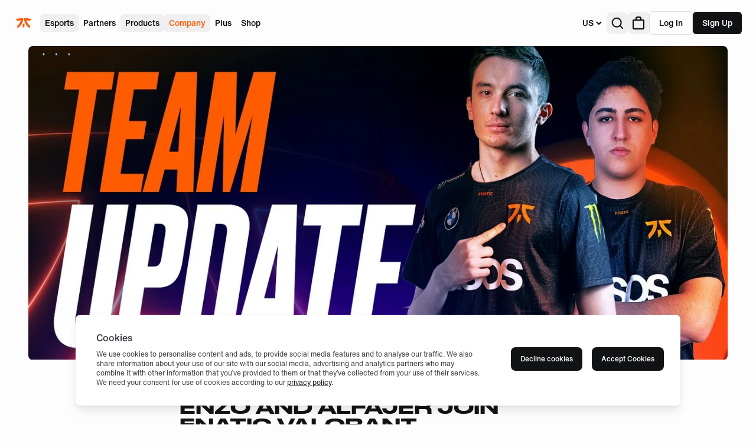

--- FILE ---
content_type: text/html; charset=utf-8
request_url: https://fnatic.com/news/enzo-and-alfajer-join-fnatic-valorant
body_size: 13447
content:
<!DOCTYPE html><html lang="en"><head><meta charSet="utf-8" data-next-head=""/><link rel="manifest" href="/favicons/site.webmanifest" data-next-head=""/><link rel="mask-icon" href="/favicons/safari-pinned-tab.svg" color="#5bbad5" data-next-head=""/><meta name="theme-color" content="#ffffff" data-next-head=""/><meta name="viewport" content="width=device-width, initial-scale=1" data-next-head=""/><meta name="twitter:card" content="summary_large_image" data-next-head=""/><meta name="twitter:creator" content="@FNATIC" data-next-head=""/><meta property="og:type" content="website" data-next-head=""/><meta property="og:locale" content="en_GB" data-next-head=""/><meta property="og:site_name" content="Fnatic" data-next-head=""/><link rel="icon" type="image/png" sizes="32x32" href="/favicons/favicon-32x32.png" data-next-head=""/><link rel="icon" type="image/png" sizes="16x16" href="/favicons/favicon-16x16.png" data-next-head=""/><link rel="apple-touch-icon" sizes="180x180" href="/favicons/apple-touch-icon.png" data-next-head=""/><title data-next-head="">Enzo and Alfajer join Fnatic Valorant - Fnatic</title><meta name="robots" content="index,follow" data-next-head=""/><meta name="description" content="Fnatic is a global esports performance brand laser-focused on seeking out, levelling up and amplifying gamers and creators" data-next-head=""/><meta property="og:title" content="Enzo and Alfajer join Fnatic Valorant - Fnatic" data-next-head=""/><meta property="og:description" content="Fnatic is a global esports performance brand laser-focused on seeking out, levelling up and amplifying gamers and creators" data-next-head=""/><meta property="og:url" content="https://fnatic.com/news/enzo-and-alfajer-join-fnatic-valorant" data-next-head=""/><meta property="og:image" content="https://fnatic.com/images/fnatic-share.png" data-next-head=""/><meta property="og:image:width" content="1200" data-next-head=""/><meta property="og:image:height" content="630" data-next-head=""/><link rel="canonical" href="https://fnatic.com/news/enzo-and-alfajer-join-fnatic-valorant" data-next-head=""/><link rel="preload" as="image" imageSrcSet="https://cf-img.fnatic.com/cdn-cgi/image/dpr=1,fit=contain,format=auto,height=720,width=640,trim=0;22;0;22/https://cdn.sanity.io/images/5gii1snx/production/555ae8b782fa5b8176d2d19f44ff3c1aeb7819d9-1600x700.jpg 640w, https://cf-img.fnatic.com/cdn-cgi/image/dpr=1,fit=contain,format=auto,height=720,width=768,trim=0;22;0;22/https://cdn.sanity.io/images/5gii1snx/production/555ae8b782fa5b8176d2d19f44ff3c1aeb7819d9-1600x700.jpg 768w, https://cf-img.fnatic.com/cdn-cgi/image/dpr=1,fit=contain,format=auto,height=720,width=1024,trim=0;22;0;22/https://cdn.sanity.io/images/5gii1snx/production/555ae8b782fa5b8176d2d19f44ff3c1aeb7819d9-1600x700.jpg 1024w, https://cf-img.fnatic.com/cdn-cgi/image/dpr=1,fit=contain,format=auto,height=720,width=1280,trim=0;22;0;22/https://cdn.sanity.io/images/5gii1snx/production/555ae8b782fa5b8176d2d19f44ff3c1aeb7819d9-1600x700.jpg 1280w, https://cf-img.fnatic.com/cdn-cgi/image/dpr=1,fit=contain,format=auto,height=720,width=1536,trim=0;22;0;22/https://cdn.sanity.io/images/5gii1snx/production/555ae8b782fa5b8176d2d19f44ff3c1aeb7819d9-1600x700.jpg 1536w" imageSizes="100vw" data-next-head=""/><script id="fp-2" data-nscript="beforeInteractive">(function(w){w.fpr=w.fpr||function(){w.fpr.q = w.fpr.q||[];w.fpr.q[arguments[0]=='set'?'unshift':'push'](arguments);};})(window);
                fpr("init", {cid:"cu9sho2x"});
                fpr("click");</script><link rel="preload" href="/_next/static/css/53efa09a6f02ada0.css" as="style"/><link rel="stylesheet" href="/_next/static/css/53efa09a6f02ada0.css" data-n-g=""/><link rel="preload" href="/_next/static/css/3dad2b1f5731cc0f.css" as="style"/><link rel="stylesheet" href="/_next/static/css/3dad2b1f5731cc0f.css" data-n-p=""/><link rel="preload" href="/_next/static/css/c3662f5fe4c7c213.css" as="style"/><link rel="stylesheet" href="/_next/static/css/c3662f5fe4c7c213.css" data-n-p=""/><noscript data-n-css=""></noscript><script defer="" nomodule="" src="/_next/static/chunks/polyfills-42372ed130431b0a.js"></script><script src="/_next/static/chunks/webpack-72b258011acfc7b0.js" defer=""></script><script src="/_next/static/chunks/framework-327a01d854ba7a91.js" defer=""></script><script src="/_next/static/chunks/main-a506c60497b0530a.js" defer=""></script><script src="/_next/static/chunks/pages/_app-4b878558fe3ba03d.js" defer=""></script><script src="/_next/static/chunks/bf32f307-8b0b490040d3050a.js" defer=""></script><script src="/_next/static/chunks/7146-9c4b9c8759f561df.js" defer=""></script><script src="/_next/static/chunks/1324-33b950f8d7ea568b.js" defer=""></script><script src="/_next/static/chunks/2022-b697c3783aa7bd6c.js" defer=""></script><script src="/_next/static/chunks/5785-c33cb653c2a92f2c.js" defer=""></script><script src="/_next/static/chunks/6200-2cbdbbaae96a6ca7.js" defer=""></script><script src="/_next/static/chunks/1388-c728ccccbda86d0a.js" defer=""></script><script src="/_next/static/chunks/606-622cda58c57d4466.js" defer=""></script><script src="/_next/static/chunks/1098-eea190ab9e433195.js" defer=""></script><script src="/_next/static/chunks/8302-78e7863166f3c331.js" defer=""></script><script src="/_next/static/chunks/7086-299261f9748c603a.js" defer=""></script><script src="/_next/static/chunks/pages/news/%5Bslug%5D-38ec6b2030b28e06.js" defer=""></script><script src="/_next/static/grDA6zvmTQLmLmnI7VpxN/_buildManifest.js" defer=""></script><script src="/_next/static/grDA6zvmTQLmLmnI7VpxN/_ssgManifest.js" defer=""></script></head><body><div id="__next"><script>!function(){try{var d=document.documentElement,c=d.classList;c.remove('light','dark');var e=localStorage.getItem('theme');if('system'===e||(!e&&true)){var t='(prefers-color-scheme: dark)',m=window.matchMedia(t);if(m.media!==t||m.matches){d.style.colorScheme = 'dark';c.add('dark')}else{d.style.colorScheme = 'light';c.add('light')}}else if(e){c.add(e|| '')}if(e==='light'||e==='dark')d.style.colorScheme=e}catch(e){}}()</script><a class="skip-link sr-only" href="#main">Skip to main</a><div id="main"><header><div class="fixed top-0 left-0 w-full max-w-screen md:relative z-40 md:mb-2 bg-grey-10 dark:bg-grey-900 bg-opacity-80 md:bg-opacity-100 dark:bg-opacity-80 md:dark:bg-opacity-100 backdrop-filter backdrop-blur-sm md:backdrop-filter-none"><div class="relative hidden md:flex flex-wrap items-center px-4 md:px-6 py-2 md:pt-2 md:pb-0"><a class="text-orange-500 hover:text-grey-900 focus:text-grey-900 dark:hover:text-white dark:focus:text-white -mr-5 md:mr-2 transition ease-in-out duration-300 inline-block" aria-label="Navigate to the home page" href="/"><svg class="w-10 -ml-1" viewBox="0 0 24 24" fill="currentColor" xmlns="http://www.w3.org/2000/svg"><path d="M11.5837 7C10.8438 7 10.1502 7.04624 9.45657 7.09248C7.60688 7.23121 5.80344 7.5549 4 8.01733L5.57223 9.82077C6.77452 9.54331 7.97682 9.35835 9.17911 9.26586C8.62421 11.4855 7.37567 13.4276 5.57223 14.7687V17.312C8.62421 15.601 10.7513 12.5953 11.3987 9.12714C11.5375 8.4335 11.5837 7.69363 11.5837 7Z"></path><path d="M20 8.01733C18.1965 7.5549 16.3931 7.23121 14.5434 7.09248C13.8498 7.04624 13.1099 7 12.4163 7C12.4163 7.73987 12.4625 8.4335 12.6012 9.12714C13.2486 12.5953 15.3758 15.5548 18.4277 17.312V14.7687C16.6243 13.4276 15.3758 11.4855 14.8208 9.26586C16.0231 9.35835 17.2254 9.58956 18.4277 9.82077L20 8.01733Z"></path><path d="M11.0291 17.3578L12.9712 15.1381V12.7798H11.0291V17.3578Z"></path></svg></a><nav class="mr-auto"><ul class="flex flex-wrap gap-3 items-center text-xs xs:text-sm"><li class="md:relative whitespace-nowrap md:mt-4 pb-2 md:pb-4 list-none"><button aria-label="Open menu for Esports" class="hidden md:block w-full md:w-min py-1 px-1 xs:px-2 font-medium focus:outline-none rounded-md
            hover:bg-black focus:bg-black hover:bg-opacity-5 focus:bg-opacity-5
            dark:hover:bg-white dark:focus:bg-white dark:hover:bg-opacity-20 dark:focus:bg-opacity-20
            ">Esports</button><button aria-label="Open menu for Esports" class="block md:hidden text-grey-900 dark:text-grey-100 w-full "><span class="flex w-full justify-between items-center font-medium py-6">Esports<!-- --> <div class="rotate-0 transform transition duration-150"><svg width="16" height="9" viewBox="0 0 16 9" fill="none" xmlns="http://www.w3.org/2000/svg"><path d="M15 1L8 8L1 1" stroke="currentColor" stroke-width="2" stroke-linecap="round" stroke-linejoin="round"></path></svg></div></span></button></li><li class="md:relative whitespace-nowrap md:mt-4 pb-2 md:pb-4 list-none"><a class="hidden md:block w-full md:w-min py-1 px-1 xs:px-2 font-medium focus:outline-none rounded-md
            hover:bg-black focus:bg-black hover:bg-opacity-5 focus:bg-opacity-5
            dark:hover:bg-white dark:focus:bg-white dark:hover:bg-opacity-20 dark:focus:bg-opacity-20
            " href="/partners">Partners</a><a class="block md:hidden text-grey-900 dark:text-grey-100 w-full " href="/partners"><span class="flex w-full justify-between items-center font-medium py-6">Partners</span></a></li><li class="md:relative whitespace-nowrap md:mt-4 pb-2 md:pb-4 list-none"><button aria-label="Open menu for Products" class="hidden md:block w-full md:w-min py-1 px-1 xs:px-2 font-medium focus:outline-none rounded-md
            hover:bg-black focus:bg-black hover:bg-opacity-5 focus:bg-opacity-5
            dark:hover:bg-white dark:focus:bg-white dark:hover:bg-opacity-20 dark:focus:bg-opacity-20
            ">Products</button><button aria-label="Open menu for Products" class="block md:hidden text-grey-900 dark:text-grey-100 w-full "><span class="flex w-full justify-between items-center font-medium py-6">Products<!-- --> <div class="rotate-0 transform transition duration-150"><svg width="16" height="9" viewBox="0 0 16 9" fill="none" xmlns="http://www.w3.org/2000/svg"><path d="M15 1L8 8L1 1" stroke="currentColor" stroke-width="2" stroke-linecap="round" stroke-linejoin="round"></path></svg></div></span></button></li><li class="md:relative whitespace-nowrap md:mt-4 pb-2 md:pb-4 list-none"><button aria-label="Open menu for Company" class="hidden md:block w-full md:w-min py-1 px-1 xs:px-2 font-medium focus:outline-none rounded-md
            hover:bg-black focus:bg-black hover:bg-opacity-5 focus:bg-opacity-5
            dark:hover:bg-white dark:focus:bg-white dark:hover:bg-opacity-20 dark:focus:bg-opacity-20
            text-orange-500">Company</button><button aria-label="Open menu for Company" class="block md:hidden text-grey-900 dark:text-grey-100 w-full text-orange-500"><span class="flex w-full justify-between items-center font-medium py-6">Company<!-- --> <div class="rotate-0 transform transition duration-150"><svg width="16" height="9" viewBox="0 0 16 9" fill="none" xmlns="http://www.w3.org/2000/svg"><path d="M15 1L8 8L1 1" stroke="currentColor" stroke-width="2" stroke-linecap="round" stroke-linejoin="round"></path></svg></div></span></button></li><li class="md:relative whitespace-nowrap md:mt-4 pb-2 md:pb-4 list-none"><a class="hidden md:block w-full md:w-min py-1 px-1 xs:px-2 font-medium focus:outline-none rounded-md
            hover:bg-black focus:bg-black hover:bg-opacity-5 focus:bg-opacity-5
            dark:hover:bg-white dark:focus:bg-white dark:hover:bg-opacity-20 dark:focus:bg-opacity-20
            " href="/plus">Plus</a><a class="block md:hidden text-grey-900 dark:text-grey-100 w-full " href="/plus"><span class="flex w-full justify-between items-center font-medium py-6">Plus</span></a></li><li class="md:relative whitespace-nowrap md:mt-4 pb-2 md:pb-4 list-none"><a class="hidden md:block w-full md:w-min py-1 px-1 xs:px-2 font-medium focus:outline-none rounded-md
            hover:bg-black focus:bg-black hover:bg-opacity-5 focus:bg-opacity-5
            dark:hover:bg-white dark:focus:bg-white dark:hover:bg-opacity-20 dark:focus:bg-opacity-20
            " href="/shop">Shop</a><a class="block md:hidden text-grey-900 dark:text-grey-100 w-full " href="/shop"><span class="flex w-full justify-between items-center font-medium py-6">Shop</span></a></li></ul></nav><div class="ml-auto flex flex-wrap items-center w-auto gap-2"><div class="hidden md:block relative hover:outline-none hover:border-none dark:hover:bg-grey-800 dark:focus:bg-grey-800 hover:bg-grey-50 focus:bg-grey-50 dark:hover:bg p-2 rounded-lg"><div class="flex items-center cursor-pointer text-grey-900 dark:text-grey-100" aria-label="Change store"><div class="mr-1 text-sm font-medium">Intl</div> <div class="rotate-0 transform transition duration-150"><svg width="10" height="6" viewBox="0 0 10 6" fill="none" xmlns="http://www.w3.org/2000/svg"><path d="M8.5 1.5L5 5L1.5 1.5" stroke="currentColor" stroke-width="2" stroke-linecap="round" stroke-linejoin="round"></path></svg></div></div></div><div class="block md:hidden w-full"><button class="text-grey-900 dark:text-grey-100 w-full -mb-2.5" aria-label="Open menu to change currency"><div class="flex w-full justify-between items-center py-5 pr-1"><div class="whitespace-nowrap text-grey-900 dark:text-grey-100 font-medium mr-6">€<!-- --> <!-- -->EUR</div><div class="rotate-0 transform transition duration-150"><svg width="16" height="9" viewBox="0 0 16 9" fill="none" xmlns="http://www.w3.org/2000/svg"><path d="M15 1L8 8L1 1" stroke="currentColor" stroke-width="2" stroke-linecap="round" stroke-linejoin="round"></path></svg></div></div></button></div><button class="hover:outline-none hover:border-none dark:hover:bg-grey-800 dark:focus:bg-grey-800 hover:bg-grey-50 focus:bg-grey-50 dark:hover:bg p-2 block rounded-lg" type="button" title="Search button."><svg class="text-black-500 fill-current stroke-current h-5 w-5 dark:text-white" xmlns="http://www.w3.org/2000/svg" viewBox="-2 -2 40 40"><path d="M26.804 29.01c-2.832 2.34-6.465 3.746-10.426 3.746C7.333 32.756 0 25.424 0 16.378 0 7.333 7.333 0 16.378 0c9.046 0 16.378 7.333 16.378 16.378 0 3.96-1.406 7.594-3.746 10.426l10.534 10.534c.607.607.61 1.59-.004 2.202-.61.61-1.597.61-2.202.004L26.804 29.01zm-10.426.627c7.323 0 13.26-5.936 13.26-13.26 0-7.32-5.937-13.257-13.26-13.257C9.056 3.12 3.12 9.056 3.12 16.378c0 7.323 5.936 13.26 13.258 13.26z"></path></svg></button><button class="hover:outline-none hover:border-none dark:hover:bg-grey-800 dark:focus:bg-grey-800 hover:bg-grey-50 focus:bg-grey-50 dark:hover:bg p-2 block rounded-lg"><svg class="w-4 md:w-5" viewBox="0 0 20 22" fill="none" xmlns="http://www.w3.org/2000/svg"><path d="M6 6H2a1 1 0 00-1 1v12a2 2 0 002 2h14a2 2 0 002-2V7a1 1 0 00-1-1h-4M6 6V3a2 2 0 012-2h4a2 2 0 012 2v3M6 6h8" stroke="currentColor" stroke-width="2"></path></svg></button><div class="relative inline-block text-left" data-headlessui-state=""><div class="relative flex items-center justify-center"><button class="hover:outline-none hover:border-none dark:hover:bg-grey-800 dark:focus:bg-grey-800 hover:bg-grey-50 focus:bg-grey-50 dark:hover:bg p-2 block rounded-lg" id="headlessui-menu-button-:R34ap4rm:" type="button" aria-haspopup="menu" aria-expanded="false" data-headlessui-state=""><span class="sr-only">Account Menu</span><svg xmlns="http://www.w3.org/2000/svg" fill="none" viewBox="0 0 24 24" stroke-width="1.5" stroke="currentColor" aria-hidden="true" data-slot="icon" class="h-6 w-6"><path stroke-linecap="round" stroke-linejoin="round" d="M17.982 18.725A7.488 7.488 0 0 0 12 15.75a7.488 7.488 0 0 0-5.982 2.975m11.963 0a9 9 0 1 0-11.963 0m11.963 0A8.966 8.966 0 0 1 12 21a8.966 8.966 0 0 1-5.982-2.275M15 9.75a3 3 0 1 1-6 0 3 3 0 0 1 6 0Z"></path></svg></button></div></div></div></div><div class="block md:hidden w-full max-w-screen"><div class="w-full h-14 flex justify-between items-center px-4"><div class="flex items-center gap-2"><button class="text-grey-900 dark:text-grey-100" aria-label="Open burger menu"><svg width="20" height="18" viewBox="0 0 20 18" fill="currentColor" xmlns="http://www.w3.org/2000/svg"><line x1="1" y1="1" x2="19" y2="1" stroke="currentColor" stroke-width="2" stroke-linecap="round" stroke-linejoin="round"></line><line x1="1" y1="9" x2="19" y2="9" stroke="currentColor" stroke-width="2" stroke-linecap="round" stroke-linejoin="round"></line><line x1="1" y1="17" x2="19" y2="17" stroke="currentColor" stroke-width="2" stroke-linecap="round" stroke-linejoin="round"></line></svg></button><button class="hover:outline-none hover:border-none dark:hover:bg-grey-800 dark:focus:bg-grey-800 hover:bg-grey-50 focus:bg-grey-50 dark:hover:bg p-2 block rounded-lg" type="button" title="Search button."><svg class="text-black-500 fill-current stroke-current h-5 w-5 dark:text-white" xmlns="http://www.w3.org/2000/svg" viewBox="-2 -2 40 40"><path d="M26.804 29.01c-2.832 2.34-6.465 3.746-10.426 3.746C7.333 32.756 0 25.424 0 16.378 0 7.333 7.333 0 16.378 0c9.046 0 16.378 7.333 16.378 16.378 0 3.96-1.406 7.594-3.746 10.426l10.534 10.534c.607.607.61 1.59-.004 2.202-.61.61-1.597.61-2.202.004L26.804 29.01zm-10.426.627c7.323 0 13.26-5.936 13.26-13.26 0-7.32-5.937-13.257-13.26-13.257C9.056 3.12 3.12 9.056 3.12 16.378c0 7.323 5.936 13.26 13.258 13.26z"></path></svg></button></div><a class="text-orange-500 hover:text-grey-900 focus:text-grey-900 dark:hover:text-white dark:focus:text-white -mr-5 md:mr-2 transition ease-in-out duration-300 inline-block" aria-label="Navigate to the home page" href="/"><svg class="w-10 -ml-1" viewBox="0 0 24 24" fill="currentColor" xmlns="http://www.w3.org/2000/svg"><path d="M11.5837 7C10.8438 7 10.1502 7.04624 9.45657 7.09248C7.60688 7.23121 5.80344 7.5549 4 8.01733L5.57223 9.82077C6.77452 9.54331 7.97682 9.35835 9.17911 9.26586C8.62421 11.4855 7.37567 13.4276 5.57223 14.7687V17.312C8.62421 15.601 10.7513 12.5953 11.3987 9.12714C11.5375 8.4335 11.5837 7.69363 11.5837 7Z"></path><path d="M20 8.01733C18.1965 7.5549 16.3931 7.23121 14.5434 7.09248C13.8498 7.04624 13.1099 7 12.4163 7C12.4163 7.73987 12.4625 8.4335 12.6012 9.12714C13.2486 12.5953 15.3758 15.5548 18.4277 17.312V14.7687C16.6243 13.4276 15.3758 11.4855 14.8208 9.26586C16.0231 9.35835 17.2254 9.58956 18.4277 9.82077L20 8.01733Z"></path><path d="M11.0291 17.3578L12.9712 15.1381V12.7798H11.0291V17.3578Z"></path></svg></a><div class="flex"><button class="hover:outline-none hover:border-none dark:hover:bg-grey-800 dark:focus:bg-grey-800 hover:bg-grey-50 focus:bg-grey-50 dark:hover:bg p-2 block rounded-lg"><svg class="w-4 md:w-5" viewBox="0 0 20 22" fill="none" xmlns="http://www.w3.org/2000/svg"><path d="M6 6H2a1 1 0 00-1 1v12a2 2 0 002 2h14a2 2 0 002-2V7a1 1 0 00-1-1h-4M6 6V3a2 2 0 012-2h4a2 2 0 012 2v3M6 6h8" stroke="currentColor" stroke-width="2"></path></svg></button><div class="relative inline-block text-left" data-headlessui-state=""><div class="relative flex items-center justify-center"><button class="hover:outline-none hover:border-none dark:hover:bg-grey-800 dark:focus:bg-grey-800 hover:bg-grey-50 focus:bg-grey-50 dark:hover:bg p-2 block rounded-lg" id="headlessui-menu-button-:R3dip4rm:" type="button" aria-haspopup="menu" aria-expanded="false" data-headlessui-state=""><span class="sr-only">Account Menu</span><svg xmlns="http://www.w3.org/2000/svg" fill="none" viewBox="0 0 24 24" stroke-width="1.5" stroke="currentColor" aria-hidden="true" data-slot="icon" class="h-6 w-6"><path stroke-linecap="round" stroke-linejoin="round" d="M17.982 18.725A7.488 7.488 0 0 0 12 15.75a7.488 7.488 0 0 0-5.982 2.975m11.963 0a9 9 0 1 0-11.963 0m11.963 0A8.966 8.966 0 0 1 12 21a8.966 8.966 0 0 1-5.982-2.275M15 9.75a3 3 0 1 1-6 0 3 3 0 0 1 6 0Z"></path></svg></button></div></div></div></div></div></div></header><div class="pb-8 md:pb-12 xl:pb-16"><div class="container_container__yjJQM container_container--bleed-mobile__OT_sv"><div class="relative md:rounded-lg "><div class="absolute inset-0 w-full h-full flex flex-wrap md:justify-center items-end md:items-center z-10 bg-opacity-0 md:rounded-lg overflow-hidden bg-grey-100"><div class="p-5 max-w-2xl xl:max-w-4xl md:text-center"></div></div><div class="relative z-0"><div class="block md:hidden"><div class="md:rounded-lg bg-grey-100 dark:bg-grey-700"><span style="box-sizing:border-box;display:block;overflow:hidden;width:initial;height:initial;background:none;opacity:1;border:0;margin:0;padding:0;position:relative"><span style="box-sizing:border-box;display:block;width:initial;height:initial;background:none;opacity:1;border:0;margin:0;padding:0;padding-top:113.88888888888889%"></span><img alt="Valorant Team Update" src="[data-uri]" decoding="async" data-nimg="responsive" class="md:rounded-lg" style="position:absolute;top:0;left:0;bottom:0;right:0;box-sizing:border-box;padding:0;border:none;margin:auto;display:block;width:0;height:0;min-width:100%;max-width:100%;min-height:100%;max-height:100%;object-fit:contain"/><noscript><img alt="Valorant Team Update" loading="lazy" decoding="async" data-nimg="responsive" style="position:absolute;top:0;left:0;bottom:0;right:0;box-sizing:border-box;padding:0;border:none;margin:auto;display:block;width:0;height:0;min-width:100%;max-width:100%;min-height:100%;max-height:100%;object-fit:contain" class="md:rounded-lg" sizes="100vw" srcSet="https://cf-img.fnatic.com/cdn-cgi/image/dpr=1,fit=contain,format=auto,height=820,width=640,trim=29;0;30;0/https://cdn.sanity.io/images/5gii1snx/production/2175e8fc2bbc4113c33c5e0758ec578428886376-580x720.jpg 640w, https://cf-img.fnatic.com/cdn-cgi/image/dpr=1,fit=contain,format=auto,height=820,width=768,trim=29;0;30;0/https://cdn.sanity.io/images/5gii1snx/production/2175e8fc2bbc4113c33c5e0758ec578428886376-580x720.jpg 768w, https://cf-img.fnatic.com/cdn-cgi/image/dpr=1,fit=contain,format=auto,height=820,width=1024,trim=29;0;30;0/https://cdn.sanity.io/images/5gii1snx/production/2175e8fc2bbc4113c33c5e0758ec578428886376-580x720.jpg 1024w, https://cf-img.fnatic.com/cdn-cgi/image/dpr=1,fit=contain,format=auto,height=820,width=1280,trim=29;0;30;0/https://cdn.sanity.io/images/5gii1snx/production/2175e8fc2bbc4113c33c5e0758ec578428886376-580x720.jpg 1280w, https://cf-img.fnatic.com/cdn-cgi/image/dpr=1,fit=contain,format=auto,height=820,width=1536,trim=29;0;30;0/https://cdn.sanity.io/images/5gii1snx/production/2175e8fc2bbc4113c33c5e0758ec578428886376-580x720.jpg 1536w" src="https://cf-img.fnatic.com/cdn-cgi/image/dpr=1,fit=contain,format=auto,height=820,width=1536,trim=29;0;30;0/https://cdn.sanity.io/images/5gii1snx/production/2175e8fc2bbc4113c33c5e0758ec578428886376-580x720.jpg"/></noscript></span></div></div><div class="hidden md:block"><div class="md:rounded-lg bg-grey-100 dark:bg-grey-700"><span style="box-sizing:border-box;display:block;overflow:hidden;width:initial;height:initial;background:none;opacity:1;border:0;margin:0;padding:0;position:relative"><span style="box-sizing:border-box;display:block;width:initial;height:initial;background:none;opacity:1;border:0;margin:0;padding:0;padding-top:45%"></span><img alt="Valorant Team Update" sizes="100vw" srcSet="https://cf-img.fnatic.com/cdn-cgi/image/dpr=1,fit=contain,format=auto,height=720,width=640,trim=0;22;0;22/https://cdn.sanity.io/images/5gii1snx/production/555ae8b782fa5b8176d2d19f44ff3c1aeb7819d9-1600x700.jpg 640w, https://cf-img.fnatic.com/cdn-cgi/image/dpr=1,fit=contain,format=auto,height=720,width=768,trim=0;22;0;22/https://cdn.sanity.io/images/5gii1snx/production/555ae8b782fa5b8176d2d19f44ff3c1aeb7819d9-1600x700.jpg 768w, https://cf-img.fnatic.com/cdn-cgi/image/dpr=1,fit=contain,format=auto,height=720,width=1024,trim=0;22;0;22/https://cdn.sanity.io/images/5gii1snx/production/555ae8b782fa5b8176d2d19f44ff3c1aeb7819d9-1600x700.jpg 1024w, https://cf-img.fnatic.com/cdn-cgi/image/dpr=1,fit=contain,format=auto,height=720,width=1280,trim=0;22;0;22/https://cdn.sanity.io/images/5gii1snx/production/555ae8b782fa5b8176d2d19f44ff3c1aeb7819d9-1600x700.jpg 1280w, https://cf-img.fnatic.com/cdn-cgi/image/dpr=1,fit=contain,format=auto,height=720,width=1536,trim=0;22;0;22/https://cdn.sanity.io/images/5gii1snx/production/555ae8b782fa5b8176d2d19f44ff3c1aeb7819d9-1600x700.jpg 1536w" src="https://cf-img.fnatic.com/cdn-cgi/image/dpr=1,fit=contain,format=auto,height=720,width=1536,trim=0;22;0;22/https://cdn.sanity.io/images/5gii1snx/production/555ae8b782fa5b8176d2d19f44ff3c1aeb7819d9-1600x700.jpg" decoding="async" data-nimg="responsive" class="md:rounded-lg" style="position:absolute;top:0;left:0;bottom:0;right:0;box-sizing:border-box;padding:0;border:none;margin:auto;display:block;width:0;height:0;min-width:100%;max-width:100%;min-height:100%;max-height:100%;object-fit:contain"/></span></div></div></div></div></div></div><div class="pb-8 md:pb-12 xl:pb-16"><div class="container_container__yjJQM"><div class="w-full max-w-2xl mx-auto mb-5 md:mb-8"><div class="prose"><h1 class="max-w-xl">Enzo and Alfajer join Fnatic Valorant</h1></div><div class="share mt-5 mb-2 flex flex-wrap space-x-3"><a href="https://twitter.com/share?text=Enzo and Alfajer join Fnatic Valorant&amp;url=https://fnatic.com/news/enzo-and-alfajer-join-fnatic-valorant" aria-label="Share on Twitter" class="bg-white text-grey-900 w-10 xl:w-12 h-10 xl:h-12 flex items-center justify-center rounded-lg border border-grey-50 dark:text-white dark:border-grey-700 dark:bg-black transition ease-in-out duration-300 hover:border-grey-200 focus:border-grey-200 dark:hover:border-grey-600 dark:focus:border-grey-600"><svg viewBox="0 0 24 24" fill="none" xmlns="http://www.w3.org/2000/svg" class="w-5"><path d="M21 6.688c-.675.337-1.35.45-2.137.562.787-.45 1.35-1.125 1.575-2.025-.675.45-1.463.675-2.363.9A3.928 3.928 0 0015.375 5c-1.912 0-3.6 1.688-3.6 3.713 0 .337 0 .562.112.787-3.037-.113-5.85-1.575-7.65-3.825-.337.563-.45 1.125-.45 1.913 0 1.237.676 2.362 1.688 3.037-.563 0-1.125-.225-1.687-.45 0 1.8 1.237 3.262 2.925 3.6-.338.112-.676.112-1.013.112-.225 0-.45 0-.675-.112.45 1.463 1.8 2.588 3.487 2.588C7.275 17.375 5.7 17.938 3.9 17.938H3c1.688 1.012 3.6 1.687 5.625 1.687 6.75 0 10.462-5.625 10.462-10.463v-.45C19.875 8.15 20.55 7.476 21 6.689z" fill="currentColor"></path></svg></a><a href="https://www.facebook.com/sharer/sharer.php?u=https://fnatic.com/news/enzo-and-alfajer-join-fnatic-valorant" aria-label="Share on Facebook" class="bg-white text-grey-900 w-10 xl:w-12 h-10 xl:h-12 flex items-center justify-center rounded-lg border border-grey-50 dark:text-white dark:border-grey-700 dark:bg-black transition ease-in-out duration-300 hover:border-grey-200 focus:border-grey-200 dark:hover:border-grey-600 dark:focus:border-grey-600"><svg viewBox="0 0 24 24" fill="none" xmlns="http://www.w3.org/2000/svg" class="w-5"><path d="M9.424 21l-.026-8.182H6.125V9.545h3.273V7.5c0-3.037 1.88-4.5 4.59-4.5 1.297 0 2.412.097 2.737.14v3.173l-1.879.001c-1.473 0-1.758.7-1.758 1.727v1.504h4.287l-1.636 3.273h-2.651V21H9.424z" fill="currentColor"></path></svg></a><a href="mailto:?subject=Enzo and Alfajer join Fnatic Valorant&amp;body=Check out this article https://fnatic.com/news/enzo-and-alfajer-join-fnatic-valorant" title="Share by Email" class="bg-white text-grey-900 w-10 xl:w-12 h-10 xl:h-12 flex items-center justify-center rounded-lg border border-grey-50 dark:text-white dark:border-grey-700 dark:bg-black transition ease-in-out duration-300 hover:border-grey-200 focus:border-grey-200 dark:hover:border-grey-600 dark:focus:border-grey-600"><svg class="w-8" viewBox="0 0 44 44" fill="none" xmlns="http://www.w3.org/2000/svg"><rect x=".5" y=".5" width="43" height="43" rx="9.5" fill="transparent"></rect><path d="M23.167 24.5a1.918 1.918 0 01-1.167.333 1.918 1.918 0 01-1.167-.333L12 19.75v8.416a2.5 2.5 0 002.5 2.5h15a2.5 2.5 0 002.5-2.5V19.75l-8.833 4.75z" fill="currentColor"></path><path d="M29.5 14h-15a2.5 2.5 0 00-2.5 2.5v.833a.875.875 0 00.417.75l9.166 5a.75.75 0 00.417.084.75.75 0 00.417-.084l9.166-5a.874.874 0 00.417-.75V16.5a2.5 2.5 0 00-2.5-2.5z" fill="currentColor"></path></svg></a></div><div class="meta mt-3 mb-2"><span class="text-sm text-grey-600 dark:text-grey-300 block">Published: <!-- -->09 May 2022<!-- --> </span></div></div></div><div class="container_container__yjJQM"><div class="w-full max-w-2xl mx-auto"><div class="prose max-w-3xl"><p>Ahead of Valorant Challengers 2, we are excited to finally announce the latest additions to our Valorant roster. Extra firepower and some role balance were our main objectives to bring to the roster. And these new players are delivering on that promise. It’s time to welcome Enzo Mestari (now playing under “Enzo”) and Emir Ali &quot;Alfajer&quot; Beder to the team!</p><p>Bringing that firepower we have spoken about previously is Turkish young gun, Alfajer, who has joined from Surreal Esports. Coach Jacob “Mini” Harris had this to say:</p><div class="relative mb-16"><span class="absolute block inset-0 z-0 w-full h-full bg-grey-50 dark:bg-grey-800 transform md:scale-110 rounded-lg"></span><span class="block relative z-10 p-6 md:px-0"><span class="block text-base mb-3 md:mb-4 text-grey-700 dark:text-grey-300"><div class="prose max-w-3xl"><p><em>Alfajer is an exciting player with a huge amount of firepower and pure talent. We believe he is more than capable to be one of our star players but we will be sure to ease him through that transition as he is such a young player. He has plenty of flexibility in his agent pool which bodes well for long-term success in Fnatic. We want to be able to adapt to the fast-paced meta changes we see in Valorant and we expect that direction to only continue.</em></p></div></span><span class="block text-sm font-medium text-grey-700 dark:text-grey-300">Jacob “Mini” Harris</span></span></div><p>With Mistic moving into a flex role and Boaster moving to the controller role we needed a solid all-rounder to balance out the roster. Enzo (formerly playing under “Fearoth”) was an obvious choice. After his loan period, we had an opportunity to purchase him from Alliance. We had already seen how well he gelled with the team and his added maturity and level-headedness made the decision to have him join full time, an easy one.</p><div class="relative mb-16"><span class="absolute block inset-0 z-0 w-full h-full bg-grey-50 dark:bg-grey-800 transform md:scale-110 rounded-lg"></span><span class="block relative z-10 p-6 md:px-0"><span class="block text-base mb-3 md:mb-4 text-grey-700 dark:text-grey-300"><div class="prose max-w-3xl"><p><em>The decision to pick up Enzo was straightforward as we had the luxury of being with him and watching him play before and during Masters, Reykjavik. His main strengths are in his support skills, both in and out of the game. He is the rare kind that still manages to put up numbers whilst being the teammate you wish for. An experienced, &quot;secondary-IGL&quot; type player is something we&#x27;ve wanted to have in the team for a while. We’re looking forward to working with Enzo to flesh out that role to add depth to the squad.</em></p></div></span><span class="block text-sm font-medium text-grey-700 dark:text-grey-300"> Jacob “Mini” Harris</span></span></div><p>Scrims have been going incredibly well and we’re looking forward to debuting this roster later this week at EMEA Challengers 2 against FPX. We want to thank the players and staff that have been involved in the transfers these last few weeks. We also want to thank the fans who have continued to support Fnatic Valorant throughout some unforeseeable roster changes. We hope you will be as excited and as entertained by this new roster as we are.</p><p>Welcome to the black and orange, Enzo and Alfajer!</p></div></div></div><div class="mb-8 md:mb-12 xl:mb-16"></div><div class="container_container__yjJQM"><div class="w-full max-w-2xl mx-auto mb-5 md:mb-8"><span class="text-sm mb-2 text-grey-600 dark:text-grey-300 block">Tagged under: </span><div class="flex flex-wrap mb-3"><span class="text-xs bg-grey-900 text-white dark:bg-white dark:text-black block capitalize mb-1 mr-1 px-2 py-1 font-medium rounded">valorant</span></div></div></div></div></div><footer class="pb-20 pt-10 md:pt-12 border-t border-grey-50 dark:border-grey-800"><div class="container_container__yjJQM"><div class="flex flex-wrap"><div class="w-full md:w-7/12 lg:w-1/2 mb-3 md:mb-0"><a aria-label="Navigate back to home" class="text-grey-900 focus:text-orange-500 dark:text-white transition ease-in-out duration-300 focus:ouline-none inline-block mb-5" href="/"><svg class="w-10 -ml-1" viewBox="0 0 24 24" fill="currentColor" xmlns="http://www.w3.org/2000/svg"><path d="M11.5837 7C10.8438 7 10.1502 7.04624 9.45657 7.09248C7.60688 7.23121 5.80344 7.5549 4 8.01733L5.57223 9.82077C6.77452 9.54331 7.97682 9.35835 9.17911 9.26586C8.62421 11.4855 7.37567 13.4276 5.57223 14.7687V17.312C8.62421 15.601 10.7513 12.5953 11.3987 9.12714C11.5375 8.4335 11.5837 7.69363 11.5837 7Z"></path><path d="M20 8.01733C18.1965 7.5549 16.3931 7.23121 14.5434 7.09248C13.8498 7.04624 13.1099 7 12.4163 7C12.4163 7.73987 12.4625 8.4335 12.6012 9.12714C13.2486 12.5953 15.3758 15.5548 18.4277 17.312V14.7687C16.6243 13.4276 15.3758 11.4855 14.8208 9.26586C16.0231 9.35835 17.2254 9.58956 18.4277 9.82077L20 8.01733Z"></path><path d="M11.0291 17.3578L12.9712 15.1381V12.7798H11.0291V17.3578Z"></path></svg></a><div class="flex flex-wrap md:-mx-5"><nav class="block md:hidden w-full md:w-1/3 md:px-5 mb-3 md:mb-0"><div class="hidden md:block relative hover:outline-none hover:border-none dark:hover:bg-grey-800 dark:focus:bg-grey-800 hover:bg-grey-50 focus:bg-grey-50 dark:hover:bg p-2 rounded-lg"><div class="flex items-center cursor-pointer text-grey-900 dark:text-grey-100" aria-label="Change store"><div class="mr-1 text-sm font-medium">Intl</div> <div class="rotate-0 transform transition duration-150"><svg width="10" height="6" viewBox="0 0 10 6" fill="none" xmlns="http://www.w3.org/2000/svg"><path d="M8.5 1.5L5 5L1.5 1.5" stroke="currentColor" stroke-width="2" stroke-linecap="round" stroke-linejoin="round"></path></svg></div></div></div><div class="block md:hidden w-full"><button class="text-grey-900 dark:text-grey-100 w-full -mb-2.5" aria-label="Open menu to change currency"><div class="flex w-full justify-between items-center py-5 pr-1"><div class="whitespace-nowrap text-grey-900 dark:text-grey-100 font-medium mr-6">€<!-- --> <!-- -->EUR</div><div class="rotate-0 transform transition duration-150"><svg width="16" height="9" viewBox="0 0 16 9" fill="none" xmlns="http://www.w3.org/2000/svg"><path d="M15 1L8 8L1 1" stroke="currentColor" stroke-width="2" stroke-linecap="round" stroke-linejoin="round"></path></svg></div></div></button></div></nav><nav class="w-full md:w-1/3 md:px-5 mb-3 md:mb-0"><span class="text-base md:text-sm font-medium hidden md:block mb-1">About</span><ul class="text-sm hidden md:block"><li class="block"><a class="block text-grey-700 dark:text-grey-300 hover:text-orange-500 focus:text-orange-500 dark:hover:text-orange-500 dark:focus:text-orange-500 focus:outline-none py-1" href="/about">Our Story</a></li><li class="block"><a class="block text-grey-700 dark:text-grey-300 hover:text-orange-500 focus:text-orange-500 dark:hover:text-orange-500 dark:focus:text-orange-500 focus:outline-none py-1" href="/careers">Careers</a></li><li class="block"><a class="block text-grey-700 dark:text-grey-300 hover:text-orange-500 focus:text-orange-500 dark:hover:text-orange-500 dark:focus:text-orange-500 focus:outline-none py-1" href="/brand">Brand Guidelines</a></li><li class="block"><a class="block text-grey-700 dark:text-grey-300 hover:text-orange-500 focus:text-orange-500 dark:hover:text-orange-500 dark:focus:text-orange-500 focus:outline-none py-1" href="/network">Network</a></li><li class="block"><a class="block text-grey-700 dark:text-grey-300 hover:text-orange-500 focus:text-orange-500 dark:hover:text-orange-500 dark:focus:text-orange-500 focus:outline-none py-1" href="/company/contact">Contact Us</a></li><li class="block"><a class="block text-grey-700 dark:text-grey-300 hover:text-orange-500 focus:text-orange-500 dark:hover:text-orange-500 dark:focus:text-orange-500 focus:outline-none py-1" href="/company/wallpapers">Wallpapers</a></li></ul><div class="block md:hidden w-full"><details class="block w-full"><summary class="w-full py-2 pr-1 focus:outline-none cursor-pointer relative hover:opacity-80"><div class="flex flex-wrap items-center justify-between relative"><span class="block w-10/12 mt-0 md:font-helvetica-now-display font-medium">About</span><svg width="16" height="9" viewBox="0 0 16 9" fill="none" xmlns="http://www.w3.org/2000/svg"><path d="M15 1L8 8L1 1" stroke="currentColor" stroke-width="2" stroke-linecap="round" stroke-linejoin="round"></path></svg></div></summary><div class="mt-1"><ul class="text-sm"><li class="block"><a class="block text-grey-700 dark:text-grey-300 hover:text-orange-500 focus:text-orange-500 dark:hover:text-orange-500 dark:focus:text-orange-500 focus:outline-none py-1" href="/about">Our Story</a></li><li class="block"><a class="block text-grey-700 dark:text-grey-300 hover:text-orange-500 focus:text-orange-500 dark:hover:text-orange-500 dark:focus:text-orange-500 focus:outline-none py-1" href="/careers">Careers</a></li><li class="block"><a class="block text-grey-700 dark:text-grey-300 hover:text-orange-500 focus:text-orange-500 dark:hover:text-orange-500 dark:focus:text-orange-500 focus:outline-none py-1" href="/brand">Brand Guidelines</a></li><li class="block"><a class="block text-grey-700 dark:text-grey-300 hover:text-orange-500 focus:text-orange-500 dark:hover:text-orange-500 dark:focus:text-orange-500 focus:outline-none py-1" href="/network">Network</a></li><li class="block"><a class="block text-grey-700 dark:text-grey-300 hover:text-orange-500 focus:text-orange-500 dark:hover:text-orange-500 dark:focus:text-orange-500 focus:outline-none py-1" href="/company/contact">Contact Us</a></li></ul></div></details></div></nav><nav class="w-full md:w-1/3 md:px-5 mb-3 md:mb-0"><span class="text-base md:text-sm font-medium hidden md:block mb-1">Shop</span><ul class="text-sm hidden md:block"><li class="block"><a class="block text-grey-700 dark:text-grey-300 hover:text-orange-500 focus:text-orange-500 dark:hover:text-orange-500 dark:focus:text-orange-500 focus:outline-none py-1" href="https://help.fnatic.com/support/home">Help</a></li><li class="block"><a class="block text-grey-700 dark:text-grey-300 hover:text-orange-500 focus:text-orange-500 dark:hover:text-orange-500 dark:focus:text-orange-500 focus:outline-none py-1" href="/gear/op">Downloads</a></li><li class="block"><a class="block text-grey-700 dark:text-grey-300 hover:text-orange-500 focus:text-orange-500 dark:hover:text-orange-500 dark:focus:text-orange-500 focus:outline-none py-1" href="https://help.fnatic.com/support/solutions/folders/77000206840">Shipping</a></li><li class="block"><a class="block text-grey-700 dark:text-grey-300 hover:text-orange-500 focus:text-orange-500 dark:hover:text-orange-500 dark:focus:text-orange-500 focus:outline-none py-1" href="https://help.fnatic.com/support/solutions/folders/77000207117">Returns</a></li></ul><div class="block md:hidden w-full"><details class="block w-full"><summary class="w-full py-2 pr-1 focus:outline-none cursor-pointer relative hover:opacity-80"><div class="flex flex-wrap items-center justify-between relative"><span class="block w-10/12 mt-0 md:font-helvetica-now-display font-medium">Shop</span><svg width="16" height="9" viewBox="0 0 16 9" fill="none" xmlns="http://www.w3.org/2000/svg"><path d="M15 1L8 8L1 1" stroke="currentColor" stroke-width="2" stroke-linecap="round" stroke-linejoin="round"></path></svg></div></summary><div class="mt-1"><ul class="text-sm"><li class="block"><a class="block text-grey-700 dark:text-grey-300 hover:text-orange-500 focus:text-orange-500 dark:hover:text-orange-500 dark:focus:text-orange-500 focus:outline-none py-1" href="https://help.fnatic.com/support/home">Help</a></li><li class="block"><a class="block text-grey-700 dark:text-grey-300 hover:text-orange-500 focus:text-orange-500 dark:hover:text-orange-500 dark:focus:text-orange-500 focus:outline-none py-1" href="/gear/op">Downloads</a></li><li class="block"><a class="block text-grey-700 dark:text-grey-300 hover:text-orange-500 focus:text-orange-500 dark:hover:text-orange-500 dark:focus:text-orange-500 focus:outline-none py-1" href="https://help.fnatic.com/support/solutions/folders/77000206840">Shipping</a></li><li class="block"><a class="block text-grey-700 dark:text-grey-300 hover:text-orange-500 focus:text-orange-500 dark:hover:text-orange-500 dark:focus:text-orange-500 focus:outline-none py-1" href="https://help.fnatic.com/support/solutions/folders/77000207117">Returns</a></li></ul></div></details></div></nav><nav class="w-full md:w-1/3 md:px-5 mb-3 md:mb-0"><span class="text-base md:text-sm font-medium hidden md:block mb-1">Terms and Policies</span><ul class="text-sm hidden md:block"><li class="block"><a class="block text-grey-700 dark:text-grey-300 hover:text-orange-500 focus:text-orange-500 dark:hover:text-orange-500 dark:focus:text-orange-500 focus:outline-none py-1" href="/policies/all">All Terms and Policies</a></li></ul><div class="block md:hidden w-full"><details class="block w-full"><summary class="w-full py-2 pr-1 focus:outline-none cursor-pointer relative hover:opacity-80"><div class="flex flex-wrap items-center justify-between relative"><span class="block w-10/12 mt-0 md:font-helvetica-now-display font-medium">Terms and Policies</span><svg width="16" height="9" viewBox="0 0 16 9" fill="none" xmlns="http://www.w3.org/2000/svg"><path d="M15 1L8 8L1 1" stroke="currentColor" stroke-width="2" stroke-linecap="round" stroke-linejoin="round"></path></svg></div></summary><div class="mt-1"><ul class="text-sm"><li class="block"><a class="block text-grey-700 dark:text-grey-300 hover:text-orange-500 focus:text-orange-500 dark:hover:text-orange-500 dark:focus:text-orange-500 focus:outline-none py-1" href="/policies/all">All Terms and Policies</a></li></ul></div></details></div></nav></div></div><div class="w-full md:w-5/12 lg:w-1/2 self-end"><div class="flex flex-wrap md:justify-end"><button aria-label="Toggle Theme Mode" type="button" class="w-full group md:w-auto flex flex-wrap items-center text-grey-900 dark:text-white md:text-grey-700 md:dark:text-grey-300 md:hover:text-orange-500 focus:outline-none dark:hover:text-grey-200 md:text-sm ml-auto mb-4 md:mb-2 md:mr-1"><span class="bg-white text-grey-900 w-10 xl:w-12 h-10 xl:h-12 flex items-center justify-center rounded-lg border border-grey-50 dark:text-white dark:border-grey-700 dark:bg-black transition ease-in-out duration-300 group-hover:border-grey-200 group-focus:border-grey-200 dark:group-hover:border-grey-600 dark:group-focus:border-grey-600 ml-auto md:ml-3"><svg class="w-5" viewBox="0 0 20 20" fill="none" xmlns="http://www.w3. org/2000/svg"><path d="M10 14.167a4.167 4.167 0 010-8.334v8.334z" fill="currentColor"></path><path fill-rule="evenodd" clip-rule="evenodd" d="M20 10c0 5.523-4.477 10-10 10v-5.833a4.167 4.167 0 000-8.334V0c5.523 0 10 4.477 10 10z" fill="currentColor"></path><circle cx="10" cy="10" r="9.167" stroke="currentColor" stroke-width="1.667"></circle></svg></span></button></div><nav class="ml-auto mb-3 pr-1"><ul class="flex justify-between flex-nowrap sm:gap-1 md:gap-2 md:justify-end"><li class="block"><a href="https://twitter.com/fnatic" target="_blank" rel="noopener noreferrer" aria-label="Navigate to twitter" class="bg-white text-grey-900 w-10 xl:w-12 h-10 xl:h-12 flex items-center justify-center rounded-lg border border-grey-50 dark:text-white dark:border-grey-700 dark:bg-black transition ease-in-out duration-300 hover:border-grey-200 focus:border-grey-200 dark:hover:border-grey-600 dark:focus:border-grey-600"><svg viewBox="0 0 24 24" fill="none" xmlns="http://www.w3.org/2000/svg" class="w-5 xl:w-6"><path d="M21 6.688c-.675.337-1.35.45-2.137.562.787-.45 1.35-1.125 1.575-2.025-.675.45-1.463.675-2.363.9A3.928 3.928 0 0015.375 5c-1.912 0-3.6 1.688-3.6 3.713 0 .337 0 .562.112.787-3.037-.113-5.85-1.575-7.65-3.825-.337.563-.45 1.125-.45 1.913 0 1.237.676 2.362 1.688 3.037-.563 0-1.125-.225-1.687-.45 0 1.8 1.237 3.262 2.925 3.6-.338.112-.676.112-1.013.112-.225 0-.45 0-.675-.112.45 1.463 1.8 2.588 3.487 2.588C7.275 17.375 5.7 17.938 3.9 17.938H3c1.688 1.012 3.6 1.687 5.625 1.687 6.75 0 10.462-5.625 10.462-10.463v-.45C19.875 8.15 20.55 7.476 21 6.689z" fill="currentColor"></path></svg></a></li><li class="block"><a href="https://www.twitch.tv/fnatic" target="_blank" rel="noopener noreferrer" aria-label="Navigate to twitch" class="bg-white text-grey-900 w-10 xl:w-12 h-10 xl:h-12 flex items-center justify-center rounded-lg border border-grey-50 dark:text-white dark:border-grey-700 dark:bg-black transition ease-in-out duration-300 hover:border-grey-200 focus:border-grey-200 dark:hover:border-grey-600 dark:focus:border-grey-600"><svg viewBox="0 0 24 24" fill="none" xmlns="http://www.w3.org/2000/svg" class="w-5 xl:w-6"><path d="M5.433 4L4.358 6.918v11.957H8V21h2.328l2.03-2.125h3.1l4.179-4.472V4H5.433zm12.776 9.642L15.82 16.18H12l-2 2.157V16.18H6.746V5.523h11.463v8.12z" fill="currentColor"></path><path d="M15.82 8.44h-1.432v4.436h1.433V8.44zm-3.82 0h-1.433v4.436H12V8.44z" fill="currentColor"></path></svg></a></li><li class="block"><a href="https://www.youtube.com/c/fnatic" target="_blank" rel="noopener noreferrer" aria-label="Navigate to youtube" class="bg-white text-grey-900 w-10 xl:w-12 h-10 xl:h-12 flex items-center justify-center rounded-lg border border-grey-50 dark:text-white dark:border-grey-700 dark:bg-black transition ease-in-out duration-300 hover:border-grey-200 focus:border-grey-200 dark:hover:border-grey-600 dark:focus:border-grey-600"><svg viewBox="0 0 24 24" fill="none" xmlns="http://www.w3.org/2000/svg" class="w-5 xl:w-6"><path d="M21.833 8S21.667 6.583 21 6c-.75-.833-1.583-.833-2-.833C16.167 5 12 5 12 5s-4.167 0-7 .167C4.583 5.25 3.75 5.25 3 6c-.584.583-.834 2-.834 2S2 9.583 2 11.25v1.5c0 1.584.166 3.25.166 3.25s.167 1.417.834 2c.75.834 1.75.75 2.166.834C6.75 19 12 19 12 19s4.167 0 7-.25c.417-.083 1.25-.083 2-.833.583-.584.833-2 .833-2s.167-1.583.167-3.25v-1.5A34.68 34.68 0 0021.833 8zM9.917 14.584V9l5.416 2.833-5.416 2.75z" fill="currentColor"></path></svg></a></li><li class="block"><a href="https://www.instagram.com/fnatic/" target="_blank" rel="noopener noreferrer" aria-label="Navigate to instagram" class="bg-white text-grey-900 w-10 xl:w-12 h-10 xl:h-12 flex items-center justify-center rounded-lg border border-grey-50 dark:text-white dark:border-grey-700 dark:bg-black transition ease-in-out duration-300 hover:border-grey-200 focus:border-grey-200 dark:hover:border-grey-600 dark:focus:border-grey-600"><svg viewBox="0 0 24 24" fill="none" xmlns="http://www.w3.org/2000/svg" class="w-5 xl:w-6"><rect x="4" y="4" width="16" height="16" rx="3.5" stroke="currentColor" stroke-width="2"></rect><circle cx="12" cy="12" r="4" stroke="currentColor" stroke-width="2"></circle><circle cx="17" cy="7" r="1" fill="currentColor"></circle></svg></a></li><li class="block"><a href="https://www.tiktok.com/@fnatic" target="_blank" rel="noopener noreferrer" aria-label="Navigate to tiktok" class="bg-white text-grey-900 w-10 xl:w-12 h-10 xl:h-12 flex items-center justify-center rounded-lg border border-grey-50 dark:text-white dark:border-grey-700 dark:bg-black transition ease-in-out duration-300 hover:border-grey-200 focus:border-grey-200 dark:hover:border-grey-600 dark:focus:border-grey-600"><svg class="w-5 xl:w-6" xmlns="http://www.w3.org/2000/svg" viewBox="0 0 24 24" width="24" height="24"><path fill="currentColor" d="M10.613 9.703v3.091a2.796 2.796 0 0 0-2.334.438 2.675 2.675 0 0 0-1.114 2.055c-.047.702.218 1.39.728 1.886.509.496 1.213.752 1.93.702a2.507 2.507 0 0 0 1.944-.709c.51-.503.77-1.2.71-1.908V3h3.125c.532 3.236 2.184 3.987 4.398 4.333v3.101a9.547 9.547 0 0 1-4.31-1.424v6.125C15.689 17.906 14.01 21 9.846 21a5.934 5.934 0 0 1-4.187-1.745 5.684 5.684 0 0 1-1.656-4.149 5.593 5.593 0 0 1 2.065-4.156 5.845 5.845 0 0 1 4.546-1.247Z"></path></svg></a></li><li class="block"><a href="https://www.facebook.com/fnatic" target="_blank" rel="noopener noreferrer" aria-label="Navigate to facebook" class="bg-white text-grey-900 w-10 xl:w-12 h-10 xl:h-12 flex items-center justify-center rounded-lg border border-grey-50 dark:text-white dark:border-grey-700 dark:bg-black transition ease-in-out duration-300 hover:border-grey-200 focus:border-grey-200 dark:hover:border-grey-600 dark:focus:border-grey-600"><svg viewBox="0 0 24 24" fill="none" xmlns="http://www.w3.org/2000/svg" class="w-5 xl:w-6"><path d="M9.424 21l-.026-8.182H6.125V9.545h3.273V7.5c0-3.037 1.88-4.5 4.59-4.5 1.297 0 2.412.097 2.737.14v3.173l-1.879.001c-1.473 0-1.758.7-1.758 1.727v1.504h4.287l-1.636 3.273h-2.651V21H9.424z" fill="currentColor"></path></svg></a></li><li class="block"><a href="https://discord.com/invite/fnatic" target="_blank" rel="noopener noreferrer" aria-label="Navigate to discord" class="bg-white text-grey-900 w-10 xl:w-12 h-10 xl:h-12 flex items-center justify-center rounded-lg border border-grey-50 dark:text-white dark:border-grey-700 dark:bg-black transition ease-in-out duration-300 hover:border-grey-200 focus:border-grey-200 dark:hover:border-grey-600 dark:focus:border-grey-600"><svg class="w-4 xl:w-5" viewBox="0 0 22 16" fill="none" xmlns="http://www.w3.org/2000/svg"><path d="M17.9472 1.6182C16.6695 1.03192 15.2993 0.599977 13.8667 0.352585C13.8406 0.34781 13.8146 0.359742 13.8011 0.383607C13.6249 0.697022 13.4297 1.1059 13.2931 1.42727C11.7522 1.19659 10.2192 1.19659 8.70998 1.42727C8.57327 1.09875 8.37099 0.697022 8.19398 0.383607C8.18054 0.360539 8.15448 0.348607 8.12839 0.352585C6.69658 0.599186 5.32641 1.03113 4.04788 1.6182C4.03682 1.62297 4.02733 1.63093 4.02103 1.64127C1.4221 5.52401 0.710145 9.31133 1.05941 13.0517C1.06099 13.07 1.07126 13.0875 1.08548 13.0986C2.80018 14.3578 4.46116 15.1223 6.0913 15.629C6.11739 15.637 6.14503 15.6274 6.16163 15.606C6.54724 15.0794 6.89098 14.5241 7.1857 13.9402C7.20309 13.906 7.18649 13.8655 7.15094 13.8519C6.60572 13.6451 6.08656 13.3929 5.58716 13.1066C5.54766 13.0835 5.5445 13.027 5.58084 13C5.68593 12.9212 5.79105 12.8393 5.8914 12.7565C5.90955 12.7414 5.93485 12.7382 5.9562 12.7478C9.23702 14.2457 12.7889 14.2457 16.031 12.7478C16.0524 12.7375 16.0777 12.7406 16.0966 12.7558C16.197 12.8385 16.3021 12.9212 16.408 13C16.4443 13.027 16.4419 13.0835 16.4024 13.1066C15.903 13.3985 15.3839 13.6451 14.8379 13.8511C14.8023 13.8647 14.7865 13.906 14.8039 13.9402C15.1049 14.5233 15.4487 15.0786 15.8272 15.6052C15.843 15.6274 15.8714 15.637 15.8975 15.629C17.5355 15.1223 19.1965 14.3578 20.9112 13.0986C20.9262 13.0875 20.9357 13.0708 20.9373 13.0525C21.3553 8.72821 20.2372 4.97196 17.9733 1.64206C17.9678 1.63093 17.9583 1.62297 17.9472 1.6182ZM7.67564 10.7742C6.68788 10.7742 5.874 9.86736 5.874 8.75368C5.874 7.64 6.6721 6.73316 7.67564 6.73316C8.68706 6.73316 9.49306 7.64796 9.47725 8.75368C9.47725 9.86736 8.67915 10.7742 7.67564 10.7742ZM14.3369 10.7742C13.3492 10.7742 12.5353 9.86736 12.5353 8.75368C12.5353 7.64 13.3333 6.73316 14.3369 6.73316C15.3483 6.73316 16.1543 7.64796 16.1385 8.75368C16.1385 9.86736 15.3483 10.7742 14.3369 10.7742Z" fill="currentColor"></path></svg></a></li><li class="block"><a href="https://github.com/fnatic" target="_blank" rel="noopener noreferrer" aria-label="Navigate to github" class="bg-white text-grey-900 w-10 xl:w-12 h-10 xl:h-12 flex items-center justify-center rounded-lg border border-grey-50 dark:text-white dark:border-grey-700 dark:bg-black transition ease-in-out duration-300 hover:border-grey-200 focus:border-grey-200 dark:hover:border-grey-600 dark:focus:border-grey-600"><svg class="w-5 xl:w-6" xmlns="http://www.w3.org/2000/svg" width="16" height="16" viewBox="0 0 16 16"><path fill-rule="evenodd" clip-rule="evenodd" fill="currentColor" d="M8,0.2c-4.4,0-8,3.6-8,8c0,3.5,2.3,6.5,5.5,7.6 C5.9,15.9,6,15.6,6,15.4c0-0.2,0-0.7,0-1.4C3.8,14.5,3.3,13,3.3,13c-0.4-0.9-0.9-1.2-0.9-1.2c-0.7-0.5,0.1-0.5,0.1-0.5 c0.8,0.1,1.2,0.8,1.2,0.8C4.4,13.4,5.6,13,6,12.8c0.1-0.5,0.3-0.9,0.5-1.1c-1.8-0.2-3.6-0.9-3.6-4c0-0.9,0.3-1.6,0.8-2.1 c-0.1-0.2-0.4-1,0.1-2.1c0,0,0.7-0.2,2.2,0.8c0.6-0.2,1.3-0.3,2-0.3c0.7,0,1.4,0.1,2,0.3c1.5-1,2.2-0.8,2.2-0.8 c0.4,1.1,0.2,1.9,0.1,2.1c0.5,0.6,0.8,1.3,0.8,2.1c0,3.1-1.9,3.7-3.7,3.9C9.7,12,10,12.5,10,13.2c0,1.1,0,1.9,0,2.2 c0,0.2,0.1,0.5,0.6,0.4c3.2-1.1,5.5-4.1,5.5-7.6C16,3.8,12.4,0.2,8,0.2z"></path></svg></a></li></ul></nav><div class="text-center md:text-right"><small class="text-grey-700 dark:text-grey-400 text-xs">© 2004 - <!-- -->2026<!-- -->, Fnatic Ltd, All rights reserved</small></div></div></div></div></footer><div aria-live="assertive" style="z-index:9999" class="fixed inset-0 flex items-end px-4 py-6 pointer-events-none sm:p-6 sm:items-start"><div class="w-full flex flex-col items-center space-y-4 sm:items-end"></div></div><div id="dialog-root"></div><div id="cart-loading-overlay" class="hidden fixed inset-0 bg-white bg-opacity-80 dark:bg-grey-800 dark:bg-opacity-80 items-center justify-center transition-opacity duration-300" style="z-index:9999"><svg width="38" height="38" viewBox="0 0 38 38" xmlns="http://www.w3.org/2000/svg" stroke="#FF5900"><g fill="none" fill-rule="evenodd"><g transform="translate(1 1)" stroke-width="2"><circle stroke-opacity=".5" cx="18" cy="18" r="18"></circle><path d="M36 18c0-9.94-8.06-18-18-18"><animateTransform attributeName="transform" type="rotate" from="0 18 18" to="360 18 18" dur="1s" repeatCount="indefinite"></animateTransform></path></g></g></svg></div></div><script id="__NEXT_DATA__" type="application/json">{"props":{"pageProps":{"preview":false,"document":{"query":"{\n            \"documents\": *[_type == $documentType \u0026\u0026 slug.current == $slug] {\n                seo {\n                    ...,\n                    shareGraphic {\n                        asset-\u003e { _id, _type, url, files[], metadata { dimensions } }\n                    }\n                },\n                title,\n                showTitle,\n                theme,\n                description,\n                hero {\n                    ...,\n                    customAsset {\n                        assetBody[0] {\n                            ...,\n                            asset-\u003e { _id, _type, url, files[], metadata { dimensions } },\n                            mobileImage {\n                                asset-\u003e { _id, _type, url, files[], metadata { dimensions } }\n                            }\n                        }\n                    }\n                },\n                body[] {\n                    ...,\n                    \nasset-\u003e { _id, _type, url, files[], metadata { dimensions } },\nproduct-\u003e,\nlinks[],\nlabels[]-\u003e {\n    ...,\n    logo {\n        asset-\u003e { _id, _type, url, files[], metadata { dimensions } }\n    }\n},\nitems[] {\n    ...,\n    image {\n    alt,\n    asset-\u003e { _id, _type, url, files[], metadata { dimensions } }\n    }\n},\npartners[]-\u003e {\n    siteUrl,\n    title,\n    logo {\n        asset-\u003e { _id, _type, url, files[], metadata { dimensions } }\n    },\n    logoDark {\n        asset-\u003e { _id, _type, url, files[], metadata { dimensions } }\n    }\n},\ngears[]-\u003e {\n    image {\n        alt,\n        asset-\u003e { _id, _type, url, files[], metadata { dimensions } }\n    },\n    title,\n    description,\n    Description,\n    price,\n    salePrice,\n    url\n},\nyoutubeClipsUrl[] {\n    thumbnail {\n        alt,\n        asset-\u003e { _id, _type, url, files[], metadata { dimensions } }\n    },\n    title,\n    url\n},\ntestimonials[] {\n    description,\n    name,\n    role,\n    image {\n        alt,\n        asset-\u003e { _id, _type, url, files[], metadata { dimensions } }\n    }\n},\ncustomAsset {\n    controls,\n    assetBody[0] {\n        ...,\n        asset-\u003e { _id, _type, url, files[], metadata { dimensions } },\n        mobileImage {\n            asset-\u003e { _id, _type, url, files[], metadata { dimensions } }\n        }\n    }\n},\nreviewCards[] {\n    ...,\n    reviewImage {\n        ...,\n        asset-\u003e { _id, _type, url, files[], metadata { dimensions } }\n    }\n},\nusedByProsCard[] {\n    ...,\n    hrefReference-\u003e\n},\ncta {\n    ctaText,\n    ctaHref,\n    klaviyoListId,\n    klaviyoModalTitle,\n    klaviyoModalDescription,\n    hrefReference -\u003e {\n        \"slug\": slug.current,\n        _type\n    },\n},\ncountdownCta {\n    doubleColumnDescriptionOne,\n    doubleColumnDescriptionTwo,\n    typeformId,\n    customAsset {\n        ...\n        assetBody[] {\n            ...\n            asset-\u003e { _id, _type, url, files[], metadata { dimensions } }\n        }\n    }\n},\ncompatibilities[]-\u003e {\n    ...,\n    logo {\n        asset-\u003e { _id, _type, url, files[], metadata { dimensions } }\n    },\n    logoDark {\n        asset-\u003e { _id, _type, url, files[], metadata { dimensions } }\n    }\n},\nvideoTestimonials[] {\n    ...,\n    thumbnail {\n        asset-\u003e { _id, _type, url, files[], metadata { dimensions } }\n    },\n    customAsset {\n        assetBody[0] {\n            ...,\n            asset-\u003e { _id, _type, url, files[], metadata { dimensions } }\n        }\n    }\n},\ncontentTeaser[] {\n    title,\n    subtitle,\n    featured,\n    customAsset {\n        assetBody[0] {\n            ...,\n            asset-\u003e { _id, _type, url, files[], metadata { dimensions } },\n            mobileImage {\n                asset-\u003e { _id, _type, url, files[], metadata { dimensions } }\n            }\n        }\n    },\n    href,\n    hrefReference-\u003e {\n        _type,\n        slug {\n            current\n        }\n    }\n},\nimageBlock[] {\n    ...,\n    customAsset {\n        assetBody[0] {\n            ...,\n            asset-\u003e { _id, _type, url, files[], metadata { dimensions } },\n            mobileImage {\n                asset-\u003e { _id, _type, url, files[], metadata { dimensions } }\n            }\n        }\n    },\n    cta {\n        ...,\n        products[]-\u003e {\n            ...,\n            launchImage {\n                ...,\n                assetBody[0] {\n                    ...,\n                    asset-\u003e { _id, _type, url, files[], metadata { dimensions } }\n                }\n            },\n        },\n        hrefReference-\u003e {\n            \"slug\": slug.current,\n            _type\n        }\n    }\n},\nproducts[]-\u003e {\n    ...,\n    listingPhotos[] {\n        ...,\n        listingPhoto {\n            ...,\n            assetBody[] {\n                ...,\n                asset-\u003e { _id, _type, url, files[], metadata { dimensions } }\n            }\n        }\n    },\n    launchImage {\n        ...,\n        assetBody[0] {\n            ...,\n            asset-\u003e { _id, _type, url, files[], metadata { dimensions } }\n        }\n    }\n},\nshopMenu-\u003e {\n    showIcon,\n    columns[] {\n        title,\n        \"href\": href-\u003eslug.current,\n        icon,\n        products[]-\u003e {\n            _type,\n            title,\n            \"productCategory\": productCategory-\u003etext,\n            subTitle,\n            menuImage,\n            \"galleryPhoto\": galleryPhotos[0].photos[0],\n            \"listingPhoto\": listingPhotos[0].listingPhoto,\n            \"slug\": slug.current\n        }\n    }\n},\ncollectionGridBody {\n    manualProducts,\n    products[]-\u003e {\n        ...,\n        \"productCategory\": productCategory-\u003etext,\n        \"slug\": slug.current,\n        \"variants\": *[_type == \"productVariant\" \u0026\u0026 productTitle == ^.productTitle \u0026\u0026 wasDeleted != true \u0026\u0026 isDraft != true]{\n            sku,\n            \"slug\": slug.current,\n            \"fnatic-2019-eu.myshopify.com\": {\n                \"id\": variantIDUS,\n                \"variantTitle\": variantTitleUS,\n                title,\n                \"inStock\": inStockUS,\n                \"lowStock\": lowStockUS\n            },\n            \"fnatic-2021.myshopify.com\": {\n                \"id\": variantID,\n                variantTitle,\n                title,\n                inStock,\n                lowStock\n            }\n        }\n    },\n    gridType,\n},\ncollectionCarousel[]-\u003e {\n    ...,\n    \"shopMenu\": *[_type == \"shopMenuDoc\" \u0026\u0026 title == \"Default\"][0] {\n        showIcon,\n        columns[] {\n            title,\n            displayShowAll,\n            \"href\": href-\u003eslug.current,\n            icon,\n            products[]-\u003e {\n                _type,\n                title,\n                \"productCategory\": productCategory-\u003etext,\n                subTitle,\n                menuImage,\n                gatedEnabled,\n                \"galleryPhoto\": galleryPhotos[0].photos[0],\n                \"listingPhoto\": listingPhotos[0].listingPhoto,\n                \"slug\": slug.current\n            }\n        }\n    },\n    products[]-\u003e {\n        \"price\": {\n            price,\n            priceUS,\n            priceGBP,\n            priceJPY,\n            comparePrice,\n            comparePriceUS,\n            comparePriceGBP,\n            comparePriceJPY\n        },\n        title,\n        subTitle,\n        \"productCategory\": productCategory-\u003etext,\n        apparelLayout,\n        externalBtnHref,\n        isComingSoon,\n        gatedEnabled,\n        externalBtnText,\n        \"fnatic-2019-eu.myshopify.com\": {\n            \"price\": priceUS,\n            \"inStock\": inStockUS,\n            \"lowStock\": lowStockUS,\n            \"wasDeleted\": wasDeletedUS,\n            \"source\": sourceUS,\n            \"slug\": slug\n        },\n        \"fnatic-2021.myshopify.com\": {\n            price,\n            priceGBP,\n            priceJPY,\n            comparePriceJPY,\n            comparePrice,\n            inStock,\n            lowStock,\n            wasDeleted,\n            source,\n            slug,\n            shortDescription\n        },\n        listingPhotos[] {\n            ...,\n            listingPhoto {\n                ...,\n                assetBody[] {\n                    ...,\n                    asset-\u003e { _id, _type, url, files[], metadata { dimensions } }\n                }\n            }\n        },\n        \"variants\": *[_type == \"productVariant\" \u0026\u0026 productTitle == ^.productTitle \u0026\u0026 wasDeleted != true \u0026\u0026 isDraft != true] {\n            sku,\n            \"slug\": slug.current,\n            \"fnatic-2019-eu.myshopify.com\": {\n                \"id\": variantIDUS,\n                \"variantTitle\": variantTitleUS,\n                title,\n                \"inStock\": inStockUS,\n                \"lowStock\": lowStockUS\n            },\n            \"fnatic-2021.myshopify.com\": {\n                \"id\": variantID,\n                variantTitle,\n                title,\n                inStock,\n                lowStock\n            }\n        }\n    }\n}\n\n                }\n            },\n            \"merge\": *[_type == $documentType \u0026\u0026 slug.current == $slug] {\n    publishedAt,\n    tags[]-\u003e {\n        title\n    },\n    mainText,\n}\n        }","params":{"slug":"enzo-and-alfajer-join-fnatic-valorant","documentType":"article"},"preview":false,"data":{"body":null,"description":null,"hero":{"_type":"hero","customAsset":{"assetBody":{"_key":"1f45ba358895","_type":"defaultImage","alt":"Valorant Team Update","asset":{"_id":"image-555ae8b782fa5b8176d2d19f44ff3c1aeb7819d9-1600x700-jpg","_type":"sanity.imageAsset","files":null,"metadata":{"dimensions":{"_type":"sanity.imageDimensions","aspectRatio":2.2857142857142856,"height":700,"width":1600}},"url":"https://cdn.sanity.io/images/5gii1snx/production/555ae8b782fa5b8176d2d19f44ff3c1aeb7819d9-1600x700.jpg"},"halfWidth":false,"ignoreCropping":false,"mobileImage":{"asset":{"_id":"image-2175e8fc2bbc4113c33c5e0758ec578428886376-580x720-jpg","_type":"sanity.imageAsset","files":null,"metadata":{"dimensions":{"_type":"sanity.imageDimensions","aspectRatio":0.8055555555555556,"height":720,"width":580}},"url":"https://cdn.sanity.io/images/5gii1snx/production/2175e8fc2bbc4113c33c5e0758ec578428886376-580x720.jpg"}},"noPlaceholder":false}}},"seo":null,"showTitle":null,"theme":null,"title":"Enzo and Alfajer join Fnatic Valorant","mainText":[{"_key":"96ba97d4cd87","_type":"block","children":[{"_key":"8e113a4154a20","_type":"span","marks":[],"text":"Ahead of Valorant Challengers 2, we are excited to finally announce the latest additions to our Valorant roster. Extra firepower and some role balance were our main objectives to bring to the roster. And these new players are delivering on that promise. It’s time to welcome Enzo Mestari (now playing under “Enzo”) and Emir Ali \"Alfajer\" Beder to the team!"}],"markDefs":[],"style":"normal"},{"_key":"5eaf232480eb","_type":"block","children":[{"_key":"81fc564bc39c0","_type":"span","marks":[],"text":"Bringing that firepower we have spoken about previously is Turkish young gun, Alfajer, who has joined from Surreal Esports. Coach Jacob “Mini” Harris had this to say:"}],"markDefs":[],"style":"normal"},{"_key":"b4d5d1edff4b","_type":"quote","gradientQuote":false,"person":"Jacob “Mini” Harris","text":[{"_key":"df8fc31bae6f","_type":"block","children":[{"_key":"8c8f69577c710","_type":"span","marks":["em"],"text":"Alfajer is an exciting player with a huge amount of firepower and pure talent. We believe he is more than capable to be one of our star players but we will be sure to ease him through that transition as he is such a young player. He has plenty of flexibility in his agent pool which bodes well for long-term success in Fnatic. We want to be able to adapt to the fast-paced meta changes we see in Valorant and we expect that direction to only continue."}],"markDefs":[],"style":"normal"}]},{"_key":"920756663442","_type":"block","children":[{"_key":"8638dda990fa0","_type":"span","marks":[],"text":"With Mistic moving into a flex role and Boaster moving to the controller role we needed a solid all-rounder to balance out the roster. Enzo (formerly playing under “Fearoth”) was an obvious choice. After his loan period, we had an opportunity to purchase him from Alliance. We had already seen how well he gelled with the team and his added maturity and level-headedness made the decision to have him join full time, an easy one."}],"markDefs":[],"style":"normal"},{"_key":"d47ac8f01c8d","_type":"quote","gradientQuote":false,"person":" Jacob “Mini” Harris","text":[{"_key":"cffc90f888cc","_type":"block","children":[{"_key":"c5d5cd1da041","_type":"span","marks":["em"],"text":"The decision to pick up Enzo was straightforward as we had the luxury of being with him and watching him play before and during Masters, Reykjavik. His main strengths are in his support skills, both in and out of the game. He is the rare kind that still manages to put up numbers whilst being the teammate you wish for. An experienced, \"secondary-IGL\" type player is something we've wanted to have in the team for a while. We’re looking forward to working with Enzo to flesh out that role to add depth to the squad."}],"markDefs":[],"style":"normal"}]},{"_key":"a2713ce09822","_type":"block","children":[{"_key":"e9d0ef0524080","_type":"span","marks":[],"text":"Scrims have been going incredibly well and we’re looking forward to debuting this roster later this week at EMEA Challengers 2 against FPX. We want to thank the players and staff that have been involved in the transfers these last few weeks. We also want to thank the fans who have continued to support Fnatic Valorant throughout some unforeseeable roster changes. We hope you will be as excited and as entertained by this new roster as we are."}],"markDefs":[],"style":"normal"},{"_key":"854a7aac4f9d","_type":"block","children":[{"_key":"db5dbfa57fe90","_type":"span","marks":[],"text":"Welcome to the black and orange, Enzo and Alfajer!"}],"markDefs":[],"style":"normal"}],"publishedAt":"2022-05-09","tags":[{"title":"valorant"}]},"single":true},"params":{"slug":"enzo-and-alfajer-join-fnatic-valorant"}},"__N_SSG":true},"page":"/news/[slug]","query":{"slug":"enzo-and-alfajer-join-fnatic-valorant"},"buildId":"grDA6zvmTQLmLmnI7VpxN","isFallback":false,"isExperimentalCompile":false,"gsp":true,"scriptLoader":[]}</script><div id="modal-root"></div></body></html>

--- FILE ---
content_type: text/css; charset=utf-8
request_url: https://fnatic.com/_next/static/css/53efa09a6f02ada0.css
body_size: 29138
content:
@charset "UTF-8";.prose:not([class*=max-w]){max-width:48rem}.prose *+*{margin-top:1.25rem}@media (min-width:768px){.prose *+*{margin-top:2rem}}.prose hr{border-bottom-width:1px;border-top-width:0;--tw-border-opacity:1;border-color:rgba(239,240,242,1);border-color:rgba(239,240,242,var(--tw-border-opacity,1))}.prose *+button{margin-top:0}.prose p+p{margin-top:1rem}@media (min-width:768px){.prose p+p{margin-top:1.5rem}}.prose li+li{margin-top:1rem}.prose ol,.prose p,.prose ul{font-size:.875rem;line-height:1.375rem;--tw-text-opacity:1;color:rgba(85,91,95,1);color:rgba(85,91,95,var(--tw-text-opacity,1))}@media (min-width:768px){.prose ol,.prose p,.prose ul{font-size:1rem;line-height:1.5rem}}.prose p>a{text-decoration-line:underline}.prose p>a:focus,.prose p>a:hover{--tw-text-opacity:1;color:rgba(6,7,8,1);color:rgba(6,7,8,var(--tw-text-opacity,1))}.prose ul li{position:relative;padding-left:1.25rem}.prose ul li:before{content:" ";position:absolute;top:0;left:0;width:6px;height:6px;margin-top:8px;border-radius:100%;--tw-bg-opacity:1;background-color:rgba(56,61,66,1);background-color:rgba(56,61,66,var(--tw-bg-opacity,1))}.prose ol{list-style-position:inside;list-style-type:decimal}.prose figure,.prose img{margin-top:1.5rem}@media (min-width:768px){.prose figure,.prose img{margin-top:2rem}}.prose div{margin-top:1.5rem!important}@media (min-width:768px){.prose div{margin-top:2rem!important}}.prose div:first-of-type{margin-top:0!important}@media (min-width:768px){.prose div:first-of-type{margin-top:0!important}}.prose details{margin-top:0!important}.prose details p{margin-top:.5rem!important;margin-bottom:1rem!important}.prose details *+*{margin-top:0!important}.prose strong{font-weight:500;color:rgba(17,18,20,1);color:rgba(17,18,20,var(--tw-text-opacity,1));--tw-text-opacity:1}.prose blockquote{border-radius:.375rem;--tw-bg-opacity:1;background-color:rgba(245,246,247,1);background-color:rgba(245,246,247,var(--tw-bg-opacity,1));padding:1.5rem}.prose cite{margin-top:.75rem;display:block;font-size:.875rem;line-height:1.375rem;font-weight:500;font-style:normal}.prose h1:not(.no-prose),.prose h2:not(.no-prose),.prose h3:not(.no-prose){text-transform:uppercase}.prose h1:not(.no-prose),.prose h2:not(.no-prose),.prose h3:not(.no-prose),.prose h4:not(.no-prose){font-family:Druk Wide Web,Arial,sans-serif;--tw-text-opacity:1;color:rgba(18,19,20,1);color:rgba(18,19,20,var(--tw-text-opacity,1))}.prose h4:not(.no-prose){font-family:HelveticaNow,Arial,sans-serif;font-size:1rem;line-height:1.125rem;font-weight:600}@media (min-width:768px){.prose h4:not(.no-prose){font-family:HelveticaNowDisplay,Arial,sans-serif;font-size:1.125rem;line-height:1.175rem}}.prose *+h2:not(.no-prose),.prose *+h3:not(.no-prose),.prose *+h4:not(.no-prose){margin-top:2rem}.prose h4:not(.no-prose)+*{margin-top:1rem}.prose h1:not(.no-prose){font-size:1.25rem;line-height:1.5rem}@media (min-width:768px){.prose h1:not(.no-prose){font-size:1.5rem;line-height:1.5rem}}@media (min-width:1280px){.prose h1:not(.no-prose){font-size:1.875rem;line-height:1.875rem}}.prose h2:not(.no-prose){font-size:1.125rem;line-height:1.175rem}@media (min-width:768px){.prose h2:not(.no-prose){font-size:1.25rem;line-height:1.5rem}}@media (min-width:1280px){.prose h2:not(.no-prose){font-size:1.5rem;line-height:1.5rem}}.prose h3:not(.no-prose){font-size:1rem;line-height:1.125rem}@media (min-width:768px){.prose h3:not(.no-prose){font-size:1.125rem;line-height:1.175rem}}@media (min-width:1280px){.prose h3:not(.no-prose){font-size:1.25rem;line-height:1.5rem}}.prose .legend,.prose legend{font-weight:500;--tw-text-opacity:1;color:rgba(56,61,66,1);color:rgba(56,61,66,var(--tw-text-opacity,1))}.prose .legend:is(.dark *),.prose legend:is(.dark *){--tw-text-opacity:1;color:rgba(255,255,255,1);color:rgba(255,255,255,var(--tw-text-opacity,1))}.prose .legend+p,.prose legend+p{margin-top:.5rem}.prose .nova-video-container{margin:0!important;padding:0!important}.prose\:large ol,.prose\:large p,.prose\:large ul{font-size:.875rem;line-height:1.375rem}@media (min-width:768px){.prose\:large ol,.prose\:large p,.prose\:large ul{font-size:1rem;line-height:1.5rem}}@media (min-width:1280px){.prose\:large ol,.prose\:large p,.prose\:large ul{font-family:HelveticaNowDisplay,Arial,sans-serif;font-size:1.125rem;line-height:1.75rem}}.prose\:large h1:not(.no-prose){font-size:1.875rem;line-height:1.875rem}@media (min-width:768px){.prose\:large h1:not(.no-prose){font-size:2.25rem;line-height:2.25rem}}@media (min-width:1280px){.prose\:large h1:not(.no-prose){font-size:3rem;line-height:3rem}}.prose\:large h2:not(.no-prose){font-size:1.5rem;line-height:1.5rem}@media (min-width:768px){.prose\:large h2:not(.no-prose){font-size:1.875rem;line-height:1.875rem}}@media (min-width:1280px){.prose\:large h2:not(.no-prose){font-size:2.25rem;line-height:2.25rem}}.prose\:large h3:not(.no-prose){font-size:1.25rem;line-height:1.5rem}@media (min-width:768px){.prose\:large h3:not(.no-prose){font-size:1.5rem;line-height:1.5rem}}@media (min-width:1280px){.prose\:large h3:not(.no-prose){font-size:1.875rem;line-height:1.875rem}}.prose\:xl ol,.prose\:xl p,.prose\:xl ul{font-size:1rem;line-height:1.5rem}@media (min-width:768px){.prose\:xl ol,.prose\:xl p,.prose\:xl ul{font-size:1.125rem;line-height:1.75rem}}@media (min-width:1280px){.prose\:xl ol,.prose\:xl p,.prose\:xl ul{font-family:HelveticaNowDisplay,Arial,sans-serif;font-size:1.25rem;line-height:1.75rem}}.prose\:xl h1:not(.no-prose){font-size:2.25rem;line-height:2.25rem}@media (min-width:768px){.prose\:xl h1:not(.no-prose){font-size:3rem;line-height:3rem}}@media (min-width:1280px){.prose\:xl h1:not(.no-prose){font-size:4rem;line-height:4rem}}.prose\:xl h2:not(.no-prose){font-size:1.875rem;line-height:1.875rem}@media (min-width:768px){.prose\:xl h2:not(.no-prose){font-size:2.25rem;line-height:2.25rem}}@media (min-width:1280px){.prose\:xl h2:not(.no-prose){font-size:3rem;line-height:3rem}}.prose\:xl h3:not(.no-prose){font-size:1.5rem;line-height:1.5rem}@media (min-width:768px){.prose\:xl h3:not(.no-prose){font-size:1.875rem;line-height:1.875rem}}@media (min-width:1280px){.prose\:xl h3:not(.no-prose){font-size:2.25rem;line-height:2.25rem}}.prose\:small a,.prose\:small ol,.prose\:small p,.prose\:small ul{font-size:.875rem;line-height:1.375rem}@media (min-width:768px){.prose\:small a,.prose\:small ol,.prose\:small p,.prose\:small ul{font-size:.875rem;line-height:1.375rem}}@media (min-width:1280px){.prose\:small a,.prose\:small ol,.prose\:small p,.prose\:small ul{font-size:.875rem;line-height:1.375rem}}.prose\:white h1:not(.no-prose),.prose\:white h2:not(.no-prose),.prose\:white h3:not(.no-prose),.prose\:white h4:not(.no-prose),.prose\:white strong{--tw-text-opacity:1;color:rgba(255,255,255,1);color:rgba(255,255,255,var(--tw-text-opacity,1))}.prose\:white ol,.prose\:white p,.prose\:white ul{--tw-text-opacity:1;color:rgba(222,225,227,1);color:rgba(222,225,227,var(--tw-text-opacity,1))}.prose\:white blockquote{background-color:rgba(255,255,255,1);background-color:rgba(255,255,255,var(--tw-bg-opacity,1));--tw-bg-opacity:0.05}.prose\:pure-white h1:not(.no-prose),.prose\:pure-white h2:not(.no-prose),.prose\:pure-white h3:not(.no-prose),.prose\:pure-white h4:not(.no-prose),.prose\:pure-white ol,.prose\:pure-white p,.prose\:pure-white strong,.prose\:pure-white ul{--tw-text-opacity:1;color:rgba(255,255,255,1);color:rgba(255,255,255,var(--tw-text-opacity,1))}.prose\:pure-white blockquote{background-color:rgba(255,255,255,1);background-color:rgba(255,255,255,var(--tw-bg-opacity,1));--tw-bg-opacity:0.05}.prose\:pure-black h1:not(.no-prose),.prose\:pure-black h2:not(.no-prose),.prose\:pure-black h3:not(.no-prose),.prose\:pure-black h4:not(.no-prose),.prose\:pure-black ol,.prose\:pure-black p,.prose\:pure-black strong,.prose\:pure-black ul{--tw-text-opacity:1;color:rgba(17,18,20,1);color:rgba(17,18,20,var(--tw-text-opacity,1))}.prose\:pure-black blockquote{background-color:rgba(17,18,20,1);background-color:rgba(17,18,20,var(--tw-bg-opacity,1));--tw-bg-opacity:0.05}.prose\:gradient blockquote,.prose\:gradient h1:not(.no-prose),.prose\:gradient h2:not(.no-prose),.prose\:gradient h3:not(.no-prose),.prose\:gradient h4:not(.no-prose),.prose\:gradient ol,.prose\:gradient p,.prose\:gradient strong,.prose\:gradient ul{background-image:linear-gradient(to right,var(--tw-gradient-stops));--tw-gradient-from:#EF4444 var(--tw-gradient-from-position);--tw-gradient-to:rgba(239,68,68,0) var(--tw-gradient-to-position);--tw-gradient-stops:var(--tw-gradient-from),var(--tw-gradient-to);--tw-gradient-to:#FF7133 var(--tw-gradient-to-position);-webkit-background-clip:text;background-clip:text;color:transparent;font-size:inherit;line-height:inherit}.dark .prose h1:not(.no-prose),.dark .prose h2:not(.no-prose),.dark .prose h3:not(.no-prose),.dark .prose h4:not(.no-prose),.dark .prose strong{--tw-text-opacity:1;color:rgba(255,255,255,1);color:rgba(255,255,255,var(--tw-text-opacity,1))}.dark .prose hr{border-bottom-width:1px;border-top-width:0;--tw-border-opacity:1;border-color:rgba(56,61,66,1);border-color:rgba(56,61,66,var(--tw-border-opacity,1))}.dark .prose ol,.dark .prose p,.dark .prose ul{--tw-text-opacity:1;color:rgba(222,225,227,1);color:rgba(222,225,227,var(--tw-text-opacity,1))}.dark .prose p>a:focus,.dark .prose p>a:hover{--tw-text-opacity:1;color:rgba(255,255,255,1);color:rgba(255,255,255,var(--tw-text-opacity,1))}.dark .prose blockquote{background-color:rgba(255,255,255,1);background-color:rgba(255,255,255,var(--tw-bg-opacity,1));--tw-bg-opacity:0.05}.dark .prose ul li:before{--tw-bg-opacity:1;background-color:rgba(203,206,208,1);background-color:rgba(203,206,208,var(--tw-bg-opacity,1))}.dark .prose\:gradient blockquote,.dark .prose\:gradient h1:not(.no-prose),.dark .prose\:gradient h2:not(.no-prose),.dark .prose\:gradient h3:not(.no-prose),.dark .prose\:gradient h4:not(.no-prose),.dark .prose\:gradient ol,.dark .prose\:gradient p,.dark .prose\:gradient strong,.dark .prose\:gradient ul{background-image:linear-gradient(to right,var(--tw-gradient-stops));--tw-gradient-from:#EF4444 var(--tw-gradient-from-position);--tw-gradient-to:rgba(239,68,68,0) var(--tw-gradient-to-position);--tw-gradient-stops:var(--tw-gradient-from),var(--tw-gradient-to);--tw-gradient-to:#FF7133 var(--tw-gradient-to-position);-webkit-background-clip:text;background-clip:text;color:transparent}.markdown a{text-decoration:underline}.markdown a:hover{--tw-text-opacity:1;color:rgba(255,89,0,1);color:rgba(255,89,0,var(--tw-text-opacity,1))}.markdown *+*{margin-top:.5rem}.markdown blockquote{border-left-width:2px;--tw-border-opacity:1;border-color:rgba(255,89,0,1);border-color:rgba(255,89,0,var(--tw-border-opacity,1));--tw-bg-opacity:1;background-color:rgba(245,246,247,1);background-color:rgba(245,246,247,var(--tw-bg-opacity,1));padding:.5rem;font-size:.875rem;line-height:1.375rem}.dark .markdown blockquote{background-color:rgba(56,61,66,1);background-color:rgba(56,61,66,var(--tw-bg-opacity,1));--tw-bg-opacity:0.5}.tw-prose ol li p:first-child:last-child,.tw-prose ul li p:first-child:last-child{margin-top:0;margin-bottom:0}.tw-prose .video-js .vjs-control-bar{background-color:rgba(0,0,0,.7)}.tw-prose .video-js .vjs-load-progress,.tw-prose .video-js .vjs-play-progress,.tw-prose .video-js .vjs-slider{border-radius:.125rem}.button{display:inline-flex;align-items:center;justify-content:center;gap:.375rem;border-radius:.375rem;text-align:center;font-family:HelveticaNow,Arial,sans-serif;font-size:.875rem;line-height:1.375rem;font-weight:500;text-transform:capitalize;transition-property:color,background-color,border-color,text-decoration-color,fill,stroke,opacity,box-shadow,transform,filter,backdrop-filter;transition-duration:.3s;transition-timing-function:cubic-bezier(.4,0,.2,1)}.button:focus{outline:2px solid transparent;outline-offset:2px;--tw-ring-offset-shadow:var(--tw-ring-inset) 0 0 0 var(--tw-ring-offset-width) var(--tw-ring-offset-color);--tw-ring-shadow:var(--tw-ring-inset) 0 0 0 calc(3px + var(--tw-ring-offset-width)) var(--tw-ring-color);box-shadow:var(--tw-ring-offset-shadow),var(--tw-ring-shadow),0 0 rgba(0,0,0,0);box-shadow:var(--tw-ring-offset-shadow),var(--tw-ring-shadow),var(--tw-shadow,0 0 rgba(0,0,0,0))}.button:is(div):focus,.button[disabled]:focus{--tw-ring-offset-shadow:var(--tw-ring-inset) 0 0 0 var(--tw-ring-offset-width) var(--tw-ring-offset-color);--tw-ring-shadow:var(--tw-ring-inset) 0 0 0 calc(0px + var(--tw-ring-offset-width)) var(--tw-ring-color);box-shadow:var(--tw-ring-offset-shadow),var(--tw-ring-shadow),0 0 rgba(0,0,0,0);box-shadow:var(--tw-ring-offset-shadow),var(--tw-ring-shadow),var(--tw-shadow,0 0 rgba(0,0,0,0))}.button[disabled]{cursor:not-allowed}.button\:night-vision{border:1px solid #288e2d;background-color:#0B250C;color:#C0FFC3;text-shadow:0 0 10px #74E179}.button\:night-vision:focus,.button\:night-vision:hover{border:1px solid #43af48;box-shadow:0 0 10px 5px rgba(116,225,121,.3);color:#e9ffea}.membership-bg{background-image:url(/images/membership/hero-bg.jpg);background-repeat:no-repeat;background-position:top;background-size:100% auto}.pioneer-gradient{--tw-text-opacity:1;color:rgba(255,89,0,1);color:rgba(255,89,0,var(--tw-text-opacity,1));background:linear-gradient(90deg,#FF8A00 -6.8%,#FF594D 105.83%);-webkit-background-clip:text;background-clip:text}.core-gradient,.pioneer-gradient{-webkit-text-fill-color:transparent;text-fill-color:transparent}.core-gradient{background:linear-gradient(90deg,#FFFFFF -6.8%,#C9CDD7 126.35%);-webkit-background-clip:text;background-clip:text}.citizen-gradient{background:linear-gradient(90deg,#9DA3AD -6.8%,#91949E 105.83%);-webkit-background-clip:text;-webkit-text-fill-color:transparent;background-clip:text;text-fill-color:transparent}.referral-input input{--tw-border-opacity:1;border-color:rgba(56,61,66,1);border-color:rgba(56,61,66,var(--tw-border-opacity,1));background-color:rgba(18,19,20,1);background-color:rgba(18,19,20,var(--tw-bg-opacity,1));--tw-bg-opacity:1;--tw-text-opacity:1;color:rgba(239,240,242,1);color:rgba(239,240,242,var(--tw-text-opacity,1))}.referral-input input:focus{--tw-border-opacity:1;border-color:rgba(128,129,133,1);border-color:rgba(128,129,133,var(--tw-border-opacity,1))}@font-face{font-family:HelveticaNow;font-style:normal;font-weight:400;src:url(/fonts/helvetica-now-regular.woff2) format("woff2"),url(/fonts/helvetica-now-regular.woff) format("woff");font-display:swap}@font-face{font-family:HelveticaNow;font-style:bold;font-weight:500;src:url(/fonts/helvetica-now-medium.woff2) format("woff2"),url(/fonts/helvetica-now-medium.woff) format("woff");font-display:swap}@font-face{font-family:HelveticaNowDisplay;font-style:normal;font-weight:400;src:url(/fonts/helvetica-now-display-regular.woff2) format("woff2"),url(/fonts/helvetica-now-display-regular.woff) format("woff");font-display:swap}@font-face{font-family:HelveticaNowDisplay;font-style:normal;font-weight:500;src:url(/fonts/helvetica-now-display-medium.woff2) format("woff2"),url(/fonts/helvetica-now-display-medium.woff) format("woff");font-display:swap}@font-face{font-family:Druk Web;font-stretch:normal;font-style:italic;font-weight:500;src:url(/fonts/Druk-MediumItalic-Web.woff2) format("woff2"),url(/fonts/Druk-MediumItalic-Web.woff) format("woff");font-display:swap}@font-face{font-family:Druk Web;font-stretch:normal;font-style:normal;font-weight:500;src:url(/fonts/Druk-Medium-Web.woff2) format("woff2"),url(/fonts/Druk-Medium-Web.woff) format("woff");font-display:swap}@font-face{font-family:Druk Wide Web;font-stretch:normal;font-style:italic;font-weight:500;src:url(/fonts/DrukWide-MediumItalic-Web.woff2) format("woff2"),url(/fonts/DrukWide-MediumItalic-Web.woff) format("woff");font-display:swap}@font-face{font-family:Druk Wide Web;font-stretch:normal;font-style:normal;font-weight:500;src:url(/fonts/DrukWide-Medium-Web.woff2) format("woff2"),url(/fonts/DrukWide-Medium-Web.woff) format("woff");font-display:swap}@font-face{font-family:Druk Text MonoEmoji;font-stretch:normal;font-style:normal;font-weight:500;src:url(/fonts/DrukText-MediumMonoEmoji-Web.woff2) format("woff2"),url(/fonts/DrukText-MediumMonoEmoji-Web.woff) format("woff");font-display:swap}#nprogress{pointer-events:none}#nprogress .bar{position:fixed;z-index:1031;top:0;left:0;width:100%;height:2px;background:#FF5900}#nprogress .peg{display:block;position:absolute;right:0;width:100px;height:100%;transform:rotate(3deg) translateY(-4px);opacity:1;box-shadow:0 0 10px #FF5900,0 0 5px #FF5900}#nprogress .spinner{display:block;position:fixed;z-index:1031;top:20px;right:23px}@media (min-width:768px){#nprogress .spinner{top:30px;right:35px}}#nprogress .spinner-icon{box-sizing:border-box;width:18px;height:18px;animation:nprogress-spinner .4s linear infinite;border-radius:50%;border-color:#ff5900 transparent transparent #ff5900;border-style:solid;border-width:2px}.nprogress-custom-parent{position:relative;overflow:hidden}.nprogress-custom-parent #nprogress .bar,.nprogress-custom-parent #nprogress .spinner{position:absolute}@keyframes nprogress-spinner{0%{transform:rotate(0deg)}to{transform:rotate(1turn)}}*,:after,:before{--tw-border-spacing-x:0;--tw-border-spacing-y:0;--tw-translate-x:0;--tw-translate-y:0;--tw-rotate:0;--tw-skew-x:0;--tw-skew-y:0;--tw-scale-x:1;--tw-scale-y:1;--tw-pan-x: ;--tw-pan-y: ;--tw-pinch-zoom: ;--tw-scroll-snap-strictness:proximity;--tw-gradient-from-position: ;--tw-gradient-via-position: ;--tw-gradient-to-position: ;--tw-ordinal: ;--tw-slashed-zero: ;--tw-numeric-figure: ;--tw-numeric-spacing: ;--tw-numeric-fraction: ;--tw-ring-inset: ;--tw-ring-offset-width:0px;--tw-ring-offset-color:#fff;--tw-ring-color:rgba(72,131,255,0.5);--tw-ring-offset-shadow:0 0 rgba(0,0,0,0);--tw-ring-shadow:0 0 rgba(0,0,0,0);--tw-shadow:0 0 rgba(0,0,0,0);--tw-shadow-colored:0 0 rgba(0,0,0,0);--tw-blur: ;--tw-brightness: ;--tw-contrast: ;--tw-grayscale: ;--tw-hue-rotate: ;--tw-invert: ;--tw-saturate: ;--tw-sepia: ;--tw-drop-shadow: ;--tw-backdrop-blur: ;--tw-backdrop-brightness: ;--tw-backdrop-contrast: ;--tw-backdrop-grayscale: ;--tw-backdrop-hue-rotate: ;--tw-backdrop-invert: ;--tw-backdrop-opacity: ;--tw-backdrop-saturate: ;--tw-backdrop-sepia: ;--tw-contain-size: ;--tw-contain-layout: ;--tw-contain-paint: ;--tw-contain-style: }::backdrop{--tw-border-spacing-x:0;--tw-border-spacing-y:0;--tw-translate-x:0;--tw-translate-y:0;--tw-rotate:0;--tw-skew-x:0;--tw-skew-y:0;--tw-scale-x:1;--tw-scale-y:1;--tw-pan-x: ;--tw-pan-y: ;--tw-pinch-zoom: ;--tw-scroll-snap-strictness:proximity;--tw-gradient-from-position: ;--tw-gradient-via-position: ;--tw-gradient-to-position: ;--tw-ordinal: ;--tw-slashed-zero: ;--tw-numeric-figure: ;--tw-numeric-spacing: ;--tw-numeric-fraction: ;--tw-ring-inset: ;--tw-ring-offset-width:0px;--tw-ring-offset-color:#fff;--tw-ring-color:rgba(72,131,255,0.5);--tw-ring-offset-shadow:0 0 rgba(0,0,0,0);--tw-ring-shadow:0 0 rgba(0,0,0,0);--tw-shadow:0 0 rgba(0,0,0,0);--tw-shadow-colored:0 0 rgba(0,0,0,0);--tw-blur: ;--tw-brightness: ;--tw-contrast: ;--tw-grayscale: ;--tw-hue-rotate: ;--tw-invert: ;--tw-saturate: ;--tw-sepia: ;--tw-drop-shadow: ;--tw-backdrop-blur: ;--tw-backdrop-brightness: ;--tw-backdrop-contrast: ;--tw-backdrop-grayscale: ;--tw-backdrop-hue-rotate: ;--tw-backdrop-invert: ;--tw-backdrop-opacity: ;--tw-backdrop-saturate: ;--tw-backdrop-sepia: ;--tw-contain-size: ;--tw-contain-layout: ;--tw-contain-paint: ;--tw-contain-style: }

/* ! tailwindcss v3.4.17 | MIT License | https://tailwindcss.com */*,:after,:before{box-sizing:border-box;border:0 solid}:after,:before{--tw-content:""}:host,html{line-height:1.5;-webkit-text-size-adjust:100%;-moz-tab-size:4;-o-tab-size:4;tab-size:4;font-family:ui-sans-serif,system-ui,-apple-system,Segoe UI,Roboto,Ubuntu,Cantarell,Noto Sans,sans-serif,Apple Color Emoji,Segoe UI Emoji,Segoe UI Symbol,Noto Color Emoji;font-feature-settings:normal;font-variation-settings:normal;-webkit-tap-highlight-color:transparent}body{margin:0;line-height:inherit}hr{height:0;color:inherit;border-top-width:1px}abbr:where([title]){text-decoration:underline;-webkit-text-decoration:underline dotted currentColor;text-decoration:underline dotted currentColor}h1,h2,h3,h4,h5,h6{font-size:inherit;font-weight:inherit}a{color:inherit;text-decoration:inherit}b,strong{font-weight:bolder}code,kbd,pre,samp{font-family:ui-monospace,SFMono-Regular,Menlo,Monaco,Consolas,Liberation Mono,Courier New,monospace;font-feature-settings:normal;font-variation-settings:normal;font-size:1em}small{font-size:80%}sub,sup{font-size:75%;line-height:0;position:relative;vertical-align:baseline}sub{bottom:-.25em}sup{top:-.5em}table{text-indent:0;border-color:inherit;border-collapse:collapse}button,input,optgroup,select,textarea{font-family:inherit;font-feature-settings:inherit;font-variation-settings:inherit;font-size:100%;font-weight:inherit;line-height:inherit;letter-spacing:inherit;color:inherit;margin:0;padding:0}button,select{text-transform:none}button,input:where([type=button]),input:where([type=reset]),input:where([type=submit]){-webkit-appearance:button;background-color:transparent;background-image:none}:-moz-focusring{outline:auto}:-moz-ui-invalid{box-shadow:none}progress{vertical-align:baseline}::-webkit-inner-spin-button,::-webkit-outer-spin-button{height:auto}[type=search]{-webkit-appearance:textfield;outline-offset:-2px}::-webkit-search-decoration{-webkit-appearance:none}::-webkit-file-upload-button{-webkit-appearance:button;font:inherit}summary{display:list-item}blockquote,dd,dl,figure,h1,h2,h3,h4,h5,h6,hr,p,pre{margin:0}fieldset{margin:0}fieldset,legend{padding:0}menu,ol,ul{list-style:none;margin:0;padding:0}dialog{padding:0}textarea{resize:vertical}input::-moz-placeholder,textarea::-moz-placeholder{opacity:1;color:#9ca3af}input::placeholder,textarea::placeholder{opacity:1;color:#9ca3af}[role=button],button{cursor:pointer}:disabled{cursor:default}audio,canvas,embed,iframe,img,object,svg,video{display:block;vertical-align:middle}img,video{max-width:100%;height:auto}[hidden]:where(:not([hidden=until-found])){display:none}.container{width:100%}@media (min-width:400px){.container{max-width:400px}}@media (min-width:520px){.container{max-width:520px}}@media (min-width:640px){.container{max-width:640px}}@media (min-width:768px){.container{max-width:768px}}@media (min-width:1024px){.container{max-width:1024px}}@media (min-width:1280px){.container{max-width:1280px}}@media (min-width:1440px){.container{max-width:1440px}}@media (min-width:1536px){.container{max-width:1536px}}@media (min-width:1700px){.container{max-width:1700px}}@media (min-width:3000px){.container{max-width:3000px}}@media (min-width:3840px){.container{max-width:3840px}}.tw-prose{color:var(--tw-prose-body);max-width:65ch}.tw-prose :where(p):not(:where([class~=not-tw-prose],[class~=not-tw-prose] *)){margin-top:1.25em;margin-bottom:1.25em}.tw-prose :where(p):not(:where([class~=not-tw-prose],[class~=not-tw-prose] *)) a.mention+.giphy-gif{margin-top:1rem}.tw-prose :where(p):not(:where([class~=not-tw-prose],[class~=not-tw-prose] *)) a.mention{margin-left:0}.tw-prose :where([class~=lead]):not(:where([class~=not-tw-prose],[class~=not-tw-prose] *)){color:var(--tw-prose-lead);font-size:1.25em;line-height:1.6;margin-top:1.2em;margin-bottom:1.2em}.tw-prose :where(a):not(:where([class~=not-tw-prose],[class~=not-tw-prose] *)){color:var(--tw-prose-links);text-decoration:underline;font-weight:400}.tw-prose :where(a):not(:where([class~=not-tw-prose],[class~=not-tw-prose] *)):hover{color:#FF5900}.tw-prose :where(strong):not(:where([class~=not-tw-prose],[class~=not-tw-prose] *)){color:var(--tw-prose-bold);font-weight:600}.tw-prose :where(a strong):not(:where([class~=not-tw-prose],[class~=not-tw-prose] *)){color:inherit}.tw-prose :where(blockquote strong):not(:where([class~=not-tw-prose],[class~=not-tw-prose] *)){color:inherit}.tw-prose :where(thead th strong):not(:where([class~=not-tw-prose],[class~=not-tw-prose] *)){color:inherit}[dir=ltr] .tw-prose :where(ol):not(:where([class~=not-tw-prose],[class~=not-tw-prose] *)){padding-left:1.625em}[dir=rtl] .tw-prose :where(ol):not(:where([class~=not-tw-prose],[class~=not-tw-prose] *)){padding-right:1.625em}.tw-prose :where(ol):not(:where([class~=not-tw-prose],[class~=not-tw-prose] *)){list-style-type:decimal;margin-top:1.25em;margin-bottom:1.25em}.tw-prose :where(ol[type=A]):not(:where([class~=not-tw-prose],[class~=not-tw-prose] *)){list-style-type:upper-alpha}.tw-prose :where(ol[type=a]):not(:where([class~=not-tw-prose],[class~=not-tw-prose] *)){list-style-type:lower-alpha}.tw-prose :where(ol[type=A s]):not(:where([class~=not-tw-prose],[class~=not-tw-prose] *)){list-style-type:upper-alpha}.tw-prose :where(ol[type=a s]):not(:where([class~=not-tw-prose],[class~=not-tw-prose] *)){list-style-type:lower-alpha}.tw-prose :where(ol[type=I]):not(:where([class~=not-tw-prose],[class~=not-tw-prose] *)){list-style-type:upper-roman}.tw-prose :where(ol[type=i]):not(:where([class~=not-tw-prose],[class~=not-tw-prose] *)){list-style-type:lower-roman}.tw-prose :where(ol[type=I s]):not(:where([class~=not-tw-prose],[class~=not-tw-prose] *)){list-style-type:upper-roman}.tw-prose :where(ol[type=i s]):not(:where([class~=not-tw-prose],[class~=not-tw-prose] *)){list-style-type:lower-roman}.tw-prose :where(ol[type="1"]):not(:where([class~=not-tw-prose],[class~=not-tw-prose] *)){list-style-type:decimal}[dir=ltr] .tw-prose :where(ul):not(:where([class~=not-tw-prose],[class~=not-tw-prose] *)){padding-left:1.625em}[dir=rtl] .tw-prose :where(ul):not(:where([class~=not-tw-prose],[class~=not-tw-prose] *)){padding-right:1.625em}.tw-prose :where(ul):not(:where([class~=not-tw-prose],[class~=not-tw-prose] *)){list-style-type:disc;margin-top:1.25em;margin-bottom:1.25em}.tw-prose :where(ol>li):not(:where([class~=not-tw-prose],[class~=not-tw-prose] *))::marker{font-weight:400;color:var(--tw-prose-counters)}.tw-prose :where(ul>li):not(:where([class~=not-tw-prose],[class~=not-tw-prose] *))::marker{color:var(--tw-prose-bullets)}.tw-prose :where(dt):not(:where([class~=not-tw-prose],[class~=not-tw-prose] *)){color:var(--tw-prose-headings);font-weight:600;margin-top:1.25em}.tw-prose :where(hr):not(:where([class~=not-tw-prose],[class~=not-tw-prose] *)){border-color:var(--tw-prose-hr);border-top-width:1px;margin-top:3em;margin-bottom:3em}[dir=ltr] .tw-prose :where(blockquote):not(:where([class~=not-tw-prose],[class~=not-tw-prose] *)){border-left-width:.25rem}[dir=rtl] .tw-prose :where(blockquote):not(:where([class~=not-tw-prose],[class~=not-tw-prose] *)){border-right-width:.25rem}[dir=ltr] .tw-prose :where(blockquote):not(:where([class~=not-tw-prose],[class~=not-tw-prose] *)){border-left-color:var(--tw-prose-quote-borders)}[dir=rtl] .tw-prose :where(blockquote):not(:where([class~=not-tw-prose],[class~=not-tw-prose] *)){border-right-color:var(--tw-prose-quote-borders)}[dir=ltr] .tw-prose :where(blockquote):not(:where([class~=not-tw-prose],[class~=not-tw-prose] *)){padding-left:1em}[dir=rtl] .tw-prose :where(blockquote):not(:where([class~=not-tw-prose],[class~=not-tw-prose] *)){padding-right:1em}.tw-prose :where(blockquote):not(:where([class~=not-tw-prose],[class~=not-tw-prose] *)){font-weight:500;font-style:italic;color:var(--tw-prose-quotes);quotes:"\201C""\201D""\2018""\2019";margin-top:1.6em;margin-bottom:1.6em}.tw-prose :where(blockquote):not(:where([class~=not-tw-prose],[class~=not-tw-prose] *)) p{margin:0}.tw-prose :where(blockquote p:first-of-type):not(:where([class~=not-tw-prose],[class~=not-tw-prose] *)):before{content:open-quote}.tw-prose :where(blockquote p:last-of-type):not(:where([class~=not-tw-prose],[class~=not-tw-prose] *)):after{content:close-quote}.tw-prose :where(h1):not(:where([class~=not-tw-prose],[class~=not-tw-prose] *)){color:var(--tw-prose-headings);font-weight:800;font-size:2.25em;margin-top:0;margin-bottom:.8888889em;line-height:1.1111111}.tw-prose :where(h1 strong):not(:where([class~=not-tw-prose],[class~=not-tw-prose] *)){font-weight:900;color:inherit}.tw-prose :where(h2):not(:where([class~=not-tw-prose],[class~=not-tw-prose] *)){color:var(--tw-prose-headings);font-weight:700;font-size:1.5em;margin-top:2em;margin-bottom:1em;line-height:1.3333333}.tw-prose :where(h2 strong):not(:where([class~=not-tw-prose],[class~=not-tw-prose] *)){font-weight:800;color:inherit}.tw-prose :where(h3):not(:where([class~=not-tw-prose],[class~=not-tw-prose] *)){color:var(--tw-prose-headings);font-weight:600;font-size:1.25em;margin-top:1.6em;margin-bottom:.6em;line-height:1.6}.tw-prose :where(h3 strong):not(:where([class~=not-tw-prose],[class~=not-tw-prose] *)){font-weight:700;color:inherit}.tw-prose :where(h4):not(:where([class~=not-tw-prose],[class~=not-tw-prose] *)){color:var(--tw-prose-headings);font-weight:600;margin-top:1.5em;margin-bottom:.5em;line-height:1.5}.tw-prose :where(h4 strong):not(:where([class~=not-tw-prose],[class~=not-tw-prose] *)){font-weight:700;color:inherit}.tw-prose :where(img):not(:where([class~=not-tw-prose],[class~=not-tw-prose] *)){margin-top:2em;margin-bottom:2em;border-radius:.5rem}.tw-prose :where(picture):not(:where([class~=not-tw-prose],[class~=not-tw-prose] *)){display:block;margin-top:2em;margin-bottom:2em}.tw-prose :where(video):not(:where([class~=not-tw-prose],[class~=not-tw-prose] *)){margin-top:2em;margin-bottom:2em}[dir=ltr] .tw-prose :where(kbd):not(:where([class~=not-tw-prose],[class~=not-tw-prose] *)){padding-right:.375em}[dir=rtl] .tw-prose :where(kbd):not(:where([class~=not-tw-prose],[class~=not-tw-prose] *)){padding-left:.375em}[dir=ltr] .tw-prose :where(kbd):not(:where([class~=not-tw-prose],[class~=not-tw-prose] *)){padding-left:.375em}[dir=rtl] .tw-prose :where(kbd):not(:where([class~=not-tw-prose],[class~=not-tw-prose] *)){padding-right:.375em}.tw-prose :where(kbd):not(:where([class~=not-tw-prose],[class~=not-tw-prose] *)){font-weight:500;font-family:inherit;color:var(--tw-prose-kbd);box-shadow:0 0 0 1px rgb(var(--tw-prose-kbd-shadows)/10%),0 3px 0 rgb(var(--tw-prose-kbd-shadows)/10%);font-size:.875em;border-radius:.3125rem;padding-top:.1875em;padding-bottom:.1875em}.tw-prose :where(code):not(:where([class~=not-tw-prose],[class~=not-tw-prose] *)){color:var(--tw-prose-code);font-weight:600;font-size:.875em}.tw-prose :where(code):not(:where([class~=not-tw-prose],[class~=not-tw-prose] *)):before{content:"`"}.tw-prose :where(code):not(:where([class~=not-tw-prose],[class~=not-tw-prose] *)):after{content:"`"}.tw-prose :where(a code):not(:where([class~=not-tw-prose],[class~=not-tw-prose] *)){color:inherit}.tw-prose :where(h1 code):not(:where([class~=not-tw-prose],[class~=not-tw-prose] *)){color:inherit}.tw-prose :where(h2 code):not(:where([class~=not-tw-prose],[class~=not-tw-prose] *)){color:inherit;font-size:.875em}.tw-prose :where(h3 code):not(:where([class~=not-tw-prose],[class~=not-tw-prose] *)){color:inherit;font-size:.9em}.tw-prose :where(h4 code):not(:where([class~=not-tw-prose],[class~=not-tw-prose] *)){color:inherit}.tw-prose :where(blockquote code):not(:where([class~=not-tw-prose],[class~=not-tw-prose] *)){color:inherit}.tw-prose :where(thead th code):not(:where([class~=not-tw-prose],[class~=not-tw-prose] *)){color:inherit}[dir=ltr] .tw-prose :where(pre):not(:where([class~=not-tw-prose],[class~=not-tw-prose] *)){padding-right:1.1428571em}[dir=rtl] .tw-prose :where(pre):not(:where([class~=not-tw-prose],[class~=not-tw-prose] *)){padding-left:1.1428571em}[dir=ltr] .tw-prose :where(pre):not(:where([class~=not-tw-prose],[class~=not-tw-prose] *)){padding-left:1.1428571em}[dir=rtl] .tw-prose :where(pre):not(:where([class~=not-tw-prose],[class~=not-tw-prose] *)){padding-right:1.1428571em}.tw-prose :where(pre):not(:where([class~=not-tw-prose],[class~=not-tw-prose] *)){color:var(--tw-prose-pre-code);background-color:var(--tw-prose-pre-bg);overflow-x:auto;font-weight:400;font-size:.875em;line-height:1.7142857;margin-top:1.7142857em;margin-bottom:1.7142857em;border-radius:.375rem;padding-top:.8571429em;padding-bottom:.8571429em}.tw-prose :where(pre code):not(:where([class~=not-tw-prose],[class~=not-tw-prose] *)){background-color:transparent;border-width:0;border-radius:0;padding:0;font-weight:inherit;color:inherit;font-size:inherit;font-family:inherit;line-height:inherit}.tw-prose :where(pre code):not(:where([class~=not-tw-prose],[class~=not-tw-prose] *)):before{content:none}.tw-prose :where(pre code):not(:where([class~=not-tw-prose],[class~=not-tw-prose] *)):after{content:none}.tw-prose :where(table):not(:where([class~=not-tw-prose],[class~=not-tw-prose] *)){width:100%;table-layout:auto;margin-top:2em;margin-bottom:2em;font-size:.875em;line-height:1.7142857}.tw-prose :where(thead):not(:where([class~=not-tw-prose],[class~=not-tw-prose] *)){border-bottom-width:1px;border-bottom-color:var(--tw-prose-th-borders)}[dir=ltr] .tw-prose :where(thead th):not(:where([class~=not-tw-prose],[class~=not-tw-prose] *)){padding-right:.5714286em}[dir=rtl] .tw-prose :where(thead th):not(:where([class~=not-tw-prose],[class~=not-tw-prose] *)){padding-left:.5714286em}[dir=ltr] .tw-prose :where(thead th):not(:where([class~=not-tw-prose],[class~=not-tw-prose] *)){padding-left:.5714286em}[dir=rtl] .tw-prose :where(thead th):not(:where([class~=not-tw-prose],[class~=not-tw-prose] *)){padding-right:.5714286em}.tw-prose :where(thead th):not(:where([class~=not-tw-prose],[class~=not-tw-prose] *)){color:var(--tw-prose-headings);font-weight:600;vertical-align:bottom;padding-bottom:.5714286em}.tw-prose :where(tbody tr):not(:where([class~=not-tw-prose],[class~=not-tw-prose] *)){border-bottom-width:1px;border-bottom-color:var(--tw-prose-td-borders)}.tw-prose :where(tbody tr:last-child):not(:where([class~=not-tw-prose],[class~=not-tw-prose] *)){border-bottom-width:0}.tw-prose :where(tbody td):not(:where([class~=not-tw-prose],[class~=not-tw-prose] *)){vertical-align:baseline}.tw-prose :where(tfoot):not(:where([class~=not-tw-prose],[class~=not-tw-prose] *)){border-top-width:1px;border-top-color:var(--tw-prose-th-borders)}.tw-prose :where(tfoot td):not(:where([class~=not-tw-prose],[class~=not-tw-prose] *)){vertical-align:top}[dir=ltr] .tw-prose :where(th,td):not(:where([class~=not-tw-prose],[class~=not-tw-prose] *)){text-align:left}[dir=rtl] .tw-prose :where(th,td):not(:where([class~=not-tw-prose],[class~=not-tw-prose] *)){text-align:right}.tw-prose :where(figure>*):not(:where([class~=not-tw-prose],[class~=not-tw-prose] *)){margin-top:0;margin-bottom:0}.tw-prose :where(figcaption):not(:where([class~=not-tw-prose],[class~=not-tw-prose] *)){color:var(--tw-prose-captions);font-size:.875em;line-height:1.4285714;margin-top:.8571429em}.tw-prose{--tw-prose-body:#374151;--tw-prose-headings:#111827;--tw-prose-lead:#4b5563;--tw-prose-links:#111827;--tw-prose-bold:#111827;--tw-prose-counters:#6b7280;--tw-prose-bullets:#d1d5db;--tw-prose-hr:#e5e7eb;--tw-prose-quotes:#111827;--tw-prose-quote-borders:#e5e7eb;--tw-prose-captions:#6b7280;--tw-prose-kbd:#111827;--tw-prose-kbd-shadows:17 24 39;--tw-prose-code:#111827;--tw-prose-pre-code:#e5e7eb;--tw-prose-pre-bg:#1f2937;--tw-prose-th-borders:#d1d5db;--tw-prose-td-borders:#e5e7eb;--tw-prose-invert-body:#d1d5db;--tw-prose-invert-headings:#fff;--tw-prose-invert-lead:#9ca3af;--tw-prose-invert-links:#fff;--tw-prose-invert-bold:#fff;--tw-prose-invert-counters:#9ca3af;--tw-prose-invert-bullets:#4b5563;--tw-prose-invert-hr:#374151;--tw-prose-invert-quotes:#f3f4f6;--tw-prose-invert-quote-borders:#374151;--tw-prose-invert-captions:#9ca3af;--tw-prose-invert-kbd:#fff;--tw-prose-invert-kbd-shadows:255 255 255;--tw-prose-invert-code:#fff;--tw-prose-invert-pre-code:#d1d5db;--tw-prose-invert-pre-bg:rgba(0,0,0,0.5);--tw-prose-invert-th-borders:#4b5563;--tw-prose-invert-td-borders:#374151;font-size:1rem;line-height:1.75}.tw-prose :where(picture>img):not(:where([class~=not-tw-prose],[class~=not-tw-prose] *)){margin-top:0;margin-bottom:0}.tw-prose :where(li):not(:where([class~=not-tw-prose],[class~=not-tw-prose] *)){margin-top:.5em;margin-bottom:.5em}.tw-prose :where(li):not(:where([class~=not-tw-prose],[class~=not-tw-prose] *)) p{margin-top:0;margin-bottom:0}[dir=ltr] .tw-prose :where(ol>li):not(:where([class~=not-tw-prose],[class~=not-tw-prose] *)){padding-left:.375em}[dir=rtl] .tw-prose :where(ol>li):not(:where([class~=not-tw-prose],[class~=not-tw-prose] *)){padding-right:.375em}[dir=ltr] .tw-prose :where(ul>li):not(:where([class~=not-tw-prose],[class~=not-tw-prose] *)){padding-left:.375em}[dir=rtl] .tw-prose :where(ul>li):not(:where([class~=not-tw-prose],[class~=not-tw-prose] *)){padding-right:.375em}.tw-prose :where(.tw-prose>ul>li p):not(:where([class~=not-tw-prose],[class~=not-tw-prose] *)){margin-top:.75em;margin-bottom:.75em}.tw-prose :where(.tw-prose>ul>li>p:first-child):not(:where([class~=not-tw-prose],[class~=not-tw-prose] *)){margin-top:1.25em}.tw-prose :where(.tw-prose>ul>li>p:last-child):not(:where([class~=not-tw-prose],[class~=not-tw-prose] *)){margin-bottom:1.25em}.tw-prose :where(.tw-prose>ol>li>p:first-child):not(:where([class~=not-tw-prose],[class~=not-tw-prose] *)){margin-top:1.25em}.tw-prose :where(.tw-prose>ol>li>p:last-child):not(:where([class~=not-tw-prose],[class~=not-tw-prose] *)){margin-bottom:1.25em}.tw-prose :where(ul ul,ul ol,ol ul,ol ol):not(:where([class~=not-tw-prose],[class~=not-tw-prose] *)){margin-top:.75em;margin-bottom:.75em}.tw-prose :where(dl):not(:where([class~=not-tw-prose],[class~=not-tw-prose] *)){margin-top:1.25em;margin-bottom:1.25em}[dir=ltr] .tw-prose :where(dd):not(:where([class~=not-tw-prose],[class~=not-tw-prose] *)){padding-left:1.625em}[dir=rtl] .tw-prose :where(dd):not(:where([class~=not-tw-prose],[class~=not-tw-prose] *)){padding-right:1.625em}.tw-prose :where(dd):not(:where([class~=not-tw-prose],[class~=not-tw-prose] *)){margin-top:.5em}.tw-prose :where(hr+*):not(:where([class~=not-tw-prose],[class~=not-tw-prose] *)){margin-top:0}.tw-prose :where(h2+*):not(:where([class~=not-tw-prose],[class~=not-tw-prose] *)){margin-top:0}.tw-prose :where(h3+*):not(:where([class~=not-tw-prose],[class~=not-tw-prose] *)){margin-top:0}.tw-prose :where(h4+*):not(:where([class~=not-tw-prose],[class~=not-tw-prose] *)){margin-top:0}[dir=ltr] .tw-prose :where(thead th:first-child):not(:where([class~=not-tw-prose],[class~=not-tw-prose] *)){padding-left:0}[dir=rtl] .tw-prose :where(thead th:first-child):not(:where([class~=not-tw-prose],[class~=not-tw-prose] *)){padding-right:0}[dir=ltr] .tw-prose :where(thead th:last-child):not(:where([class~=not-tw-prose],[class~=not-tw-prose] *)){padding-right:0}[dir=rtl] .tw-prose :where(thead th:last-child):not(:where([class~=not-tw-prose],[class~=not-tw-prose] *)){padding-left:0}[dir=ltr] .tw-prose :where(tbody td,tfoot td):not(:where([class~=not-tw-prose],[class~=not-tw-prose] *)){padding-right:.5714286em}[dir=rtl] .tw-prose :where(tbody td,tfoot td):not(:where([class~=not-tw-prose],[class~=not-tw-prose] *)){padding-left:.5714286em}[dir=ltr] .tw-prose :where(tbody td,tfoot td):not(:where([class~=not-tw-prose],[class~=not-tw-prose] *)){padding-left:.5714286em}[dir=rtl] .tw-prose :where(tbody td,tfoot td):not(:where([class~=not-tw-prose],[class~=not-tw-prose] *)){padding-right:.5714286em}.tw-prose :where(tbody td,tfoot td):not(:where([class~=not-tw-prose],[class~=not-tw-prose] *)){padding-top:.5714286em;padding-bottom:.5714286em}[dir=ltr] .tw-prose :where(tbody td:first-child,tfoot td:first-child):not(:where([class~=not-tw-prose],[class~=not-tw-prose] *)){padding-left:0}[dir=rtl] .tw-prose :where(tbody td:first-child,tfoot td:first-child):not(:where([class~=not-tw-prose],[class~=not-tw-prose] *)){padding-right:0}[dir=ltr] .tw-prose :where(tbody td:last-child,tfoot td:last-child):not(:where([class~=not-tw-prose],[class~=not-tw-prose] *)){padding-right:0}[dir=rtl] .tw-prose :where(tbody td:last-child,tfoot td:last-child):not(:where([class~=not-tw-prose],[class~=not-tw-prose] *)){padding-left:0}.tw-prose :where(figure):not(:where([class~=not-tw-prose],[class~=not-tw-prose] *)){margin-top:2em;margin-bottom:2em}.tw-prose :where(.tw-prose>:first-child):not(:where([class~=not-tw-prose],[class~=not-tw-prose] *)){margin-top:0}.tw-prose :where(.tw-prose>:last-child):not(:where([class~=not-tw-prose],[class~=not-tw-prose] *)){margin-bottom:0}.tw-prose :where(iframe):not(:where([class~=not-tw-prose],[class~=not-tw-prose] *)).aspect-video{margin-top:2rem;margin-bottom:2rem}.tw-prose :where(.giphy-gif):not(:where([class~=not-tw-prose],[class~=not-tw-prose] *)) img{margin:0}.tw-prose :where(.giphy-gif):not(:where([class~=not-tw-prose],[class~=not-tw-prose] *)) picture{margin-top:2rem;margin-bottom:2rem}.sr-only{position:absolute;width:1px;height:1px;padding:0;margin:-1px;overflow:hidden;clip:rect(0,0,0,0);white-space:nowrap;border-width:0}.pointer-events-none{pointer-events:none}.pointer-events-auto{pointer-events:auto}.visible{visibility:visible}.invisible{visibility:hidden}.static{position:static}.fixed{position:fixed}.absolute{position:absolute}.relative{position:relative}.sticky{position:sticky}.inset-0{top:0;bottom:0}.inset-0,.inset-x-0{right:0;left:0}.inset-y-0{top:0;bottom:0}.-bottom-14{bottom:-3.5rem}.-bottom-4{bottom:-1rem}.-left-0\.5{left:-.125rem}.-left-2{left:-.5rem}.-left-2\.5{left:-.625rem}.-left-28{left:-7rem}.-left-3{left:-.75rem}.-left-5{left:-1.25rem}.-left-6{left:-1.5rem}.-right-0\.5{right:-.125rem}.-right-10{right:-2.5rem}.-right-2\.5{right:-.625rem}.-right-5{right:-1.25rem}.-top-12{top:-3rem}.-top-14{top:-3.5rem}.-top-2\.5{top:-.625rem}.-top-20{top:-5rem}.-top-3{top:-.75rem}.-top-4{top:-1rem}.-top-5{top:-1.25rem}.-top-6{top:-1.5rem}.-top-9{top:-2.25rem}.-top-\[60px\]{top:-60px}.bottom-0{bottom:0}.bottom-2{bottom:.5rem}.bottom-26{bottom:6.25rem}.bottom-28{bottom:7rem}.bottom-3{bottom:.75rem}.bottom-32{bottom:8rem}.bottom-4{bottom:1rem}.bottom-5{bottom:1.25rem}.bottom-6{bottom:1.5rem}.bottom-7{bottom:1.75rem}.bottom-8{bottom:2rem}.bottom-\[60px\]{bottom:60px}.left-0{left:0}.left-0\.5{left:.125rem}.left-1\/2{left:50%}.left-4{left:1rem}.left-5{left:1.25rem}.left-6{left:1.5rem}.left-\[-17px\]{left:-17px}.left-\[15px\]{left:15px}.left-\[70\%\]{left:70%}.right-0{right:0}.right-14{right:3.5rem}.right-2{right:.5rem}.right-3{right:.75rem}.right-4{right:1rem}.right-5{right:1.25rem}.top-0{top:0}.top-0\.5{top:.125rem}.top-1{top:.25rem}.top-1\/2{top:50%}.top-14{top:3.5rem}.top-2{top:.5rem}.top-2\.5{top:.625rem}.top-2\/4{top:50%}.top-20{top:5rem}.top-4{top:1rem}.top-5{top:1.25rem}.top-6{top:1.5rem}.top-8{top:2rem}.top-\[-20px\]{top:-20px}.top-\[10px\]{top:10px}.top-\[1px\]{top:1px}.top-\[48px\]{top:48px}.top-\[94\%\]{top:94%}.-z-10{z-index:-10}.-z-50{z-index:-50}.z-0{z-index:0}.z-10{z-index:10}.z-20{z-index:20}.z-30{z-index:30}.z-40{z-index:40}.z-50{z-index:50}.order-1{order:1}.order-2{order:2}.order-3{order:3}.col-span-1{grid-column:span 1/span 1}.col-span-2{grid-column:span 2/span 2}.col-span-3{grid-column:span 3/span 3}.col-span-4{grid-column:span 4/span 4}.col-span-6{grid-column:span 6/span 6}.col-span-full{grid-column:1/-1}.col-start-1{grid-column-start:1}.col-end-9{grid-column-end:9}.row-span-full{grid-row:1/-1}.float-right{float:right}.float-left{float:left}.\!m-0{margin:0!important}.-m-6{margin:-1.5rem}.m-0{margin:0}.m-1{margin:.25rem}.m-4{margin:1rem}.m-5{margin:1.25rem}.m-6{margin:1.5rem}.m-auto{margin:auto}.-mx-1{margin-left:-.25rem;margin-right:-.25rem}.-mx-2{margin-left:-.5rem;margin-right:-.5rem}.-mx-3{margin-left:-.75rem;margin-right:-.75rem}.-mx-4{margin-left:-1rem;margin-right:-1rem}.-my-2{margin-top:-.5rem;margin-bottom:-.5rem}.mx-1{margin-left:.25rem;margin-right:.25rem}.mx-2{margin-left:.5rem;margin-right:.5rem}.mx-4{margin-left:1rem;margin-right:1rem}.mx-5{margin-left:1.25rem;margin-right:1.25rem}.mx-6{margin-left:1.5rem;margin-right:1.5rem}.mx-auto{margin-left:auto;margin-right:auto}.my-0{margin-top:0;margin-bottom:0}.my-1{margin-top:.25rem;margin-bottom:.25rem}.my-10{margin-top:2.5rem;margin-bottom:2.5rem}.my-12{margin-top:3rem;margin-bottom:3rem}.my-2{margin-top:.5rem;margin-bottom:.5rem}.my-4{margin-top:1rem;margin-bottom:1rem}.my-5{margin-top:1.25rem;margin-bottom:1.25rem}.my-6{margin-top:1.5rem;margin-bottom:1.5rem}.my-7{margin-top:1.75rem;margin-bottom:1.75rem}.my-8{margin-top:2rem;margin-bottom:2rem}.my-auto{margin-top:auto;margin-bottom:auto}.\!ml-1{margin-left:.25rem!important}.\!mt-10{margin-top:2.5rem!important}.\!mt-2{margin-top:.5rem!important}.\!mt-4{margin-top:1rem!important}.\!mt-5{margin-top:1.25rem!important}.\!mt-6{margin-top:1.5rem!important}.-mb-1{margin-bottom:-.25rem}.-mb-10{margin-bottom:-2.5rem}.-mb-12{margin-bottom:-3rem}.-mb-16{margin-bottom:-4rem}.-mb-2{margin-bottom:-.5rem}.-mb-2\.5{margin-bottom:-.625rem}.-mb-3{margin-bottom:-.75rem}.-mb-4{margin-bottom:-1rem}.-mb-6{margin-bottom:-1.5rem}.-ml-0{margin-left:0}.-ml-0\.5{margin-left:-.125rem}.-ml-1{margin-left:-.25rem}.-ml-1\.5{margin-left:-.375rem}.-ml-2{margin-left:-.5rem}.-ml-3{margin-left:-.75rem}.-ml-6{margin-left:-1.5rem}.-ml-8{margin-left:-2rem}.-mr-1{margin-right:-.25rem}.-mr-2{margin-right:-.5rem}.-mr-3{margin-right:-.75rem}.-mr-5{margin-right:-1.25rem}.-mr-6{margin-right:-1.5rem}.-mr-8{margin-right:-2rem}.-mt-0{margin-top:0}.-mt-0\.5{margin-top:-.125rem}.-mt-1{margin-top:-.25rem}.-mt-10{margin-top:-2.5rem}.-mt-11{margin-top:-2.75rem}.-mt-12{margin-top:-3rem}.-mt-2{margin-top:-.5rem}.-mt-20{margin-top:-5rem}.-mt-24{margin-top:-6rem}.-mt-3{margin-top:-.75rem}.-mt-4{margin-top:-1rem}.-mt-6{margin-top:-1.5rem}.-mt-8{margin-top:-2rem}.-mt-9{margin-top:-2.25rem}.-mt-\[3rem\]{margin-top:-3rem}.-mt-px{margin-top:-1px}.mb-0{margin-bottom:0}.mb-1{margin-bottom:.25rem}.mb-1\.5{margin-bottom:.375rem}.mb-10{margin-bottom:2.5rem}.mb-12{margin-bottom:3rem}.mb-16{margin-bottom:4rem}.mb-2{margin-bottom:.5rem}.mb-2\.5{margin-bottom:.625rem}.mb-20{margin-bottom:5rem}.mb-24{margin-bottom:6rem}.mb-28{margin-bottom:7rem}.mb-3{margin-bottom:.75rem}.mb-4{margin-bottom:1rem}.mb-5{margin-bottom:1.25rem}.mb-6{margin-bottom:1.5rem}.mb-72{margin-bottom:18rem}.mb-8{margin-bottom:2rem}.mb-auto{margin-bottom:auto}.mb-px{margin-bottom:1px}.ml-0{margin-left:0}.ml-0\.5{margin-left:.125rem}.ml-1{margin-left:.25rem}.ml-1\.5{margin-left:.375rem}.ml-12{margin-left:3rem}.ml-14{margin-left:3.5rem}.ml-2{margin-left:.5rem}.ml-28{margin-left:7rem}.ml-3{margin-left:.75rem}.ml-4{margin-left:1rem}.ml-5{margin-left:1.25rem}.ml-6{margin-left:1.5rem}.ml-8{margin-left:2rem}.ml-9{margin-left:2.25rem}.ml-\[150px\]{margin-left:150px}.ml-\[7px\]{margin-left:7px}.ml-auto{margin-left:auto}.mr-0{margin-right:0}.mr-1{margin-right:.25rem}.mr-1\.5{margin-right:.375rem}.mr-2{margin-right:.5rem}.mr-24{margin-right:6rem}.mr-3{margin-right:.75rem}.mr-4{margin-right:1rem}.mr-6{margin-right:1.5rem}.mr-8{margin-right:2rem}.mr-auto{margin-right:auto}.mt-0{margin-top:0}.mt-0\.5{margin-top:.125rem}.mt-1{margin-top:.25rem}.mt-1\.5{margin-top:.375rem}.mt-10{margin-top:2.5rem}.mt-12{margin-top:3rem}.mt-128{margin-top:32rem}.mt-14{margin-top:3.5rem}.mt-16{margin-top:4rem}.mt-2{margin-top:.5rem}.mt-2\.5{margin-top:.625rem}.mt-20{margin-top:5rem}.mt-24{margin-top:6rem}.mt-28{margin-top:7rem}.mt-3{margin-top:.75rem}.mt-32{margin-top:8rem}.mt-4{margin-top:1rem}.mt-40{margin-top:10rem}.mt-5{margin-top:1.25rem}.mt-6{margin-top:1.5rem}.mt-7{margin-top:1.75rem}.mt-8{margin-top:2rem}.mt-\[150px\]{margin-top:150px}.mt-\[2px\]{margin-top:2px}.mt-\[72px\]{margin-top:72px}.mt-auto{margin-top:auto}.box-border{box-sizing:border-box}.box-content{box-sizing:content-box}.block{display:block}.inline-block{display:inline-block}.inline{display:inline}.flex{display:flex}.inline-flex{display:inline-flex}.table{display:table}.grid{display:grid}.contents{display:contents}.hidden{display:none}.aspect-\[196\/250\]{aspect-ratio:196/250}.aspect-\[990\/190\]{aspect-ratio:990/190}.aspect-square{aspect-ratio:1/1}.aspect-video{aspect-ratio:16/9}.h-0{height:0}.h-1{height:.25rem}.h-1\.5{height:.375rem}.h-1\/2{height:50%}.h-1\/3{height:33.333333%}.h-10{height:2.5rem}.h-11{height:2.75rem}.h-12{height:3rem}.h-128{height:32rem}.h-132{height:34rem}.h-14{height:3.5rem}.h-16{height:4rem}.h-164{height:50rem}.h-2{height:.5rem}.h-20{height:5rem}.h-24{height:6rem}.h-26{height:6.25rem}.h-3{height:.75rem}.h-3\.5{height:.875rem}.h-32{height:8rem}.h-36{height:9rem}.h-4,.h-4\.5{height:1rem}.h-44{height:11rem}.h-48{height:12rem}.h-5{height:1.25rem}.h-56{height:14rem}.h-6{height:1.5rem}.h-60{height:15rem}.h-64{height:16rem}.h-7{height:1.75rem}.h-8{height:2rem}.h-80{height:20rem}.h-9{height:2.25rem}.h-96{height:24rem}.h-\[104px\]{height:104px}.h-\[150px\]{height:150px}.h-\[180px\]{height:180px}.h-\[18px\]{height:18px}.h-\[18rem\]{height:18rem}.h-\[1px\]{height:1px}.h-\[200px\]{height:200px}.h-\[20px\]{height:20px}.h-\[210px\]{height:210px}.h-\[24px\]{height:24px}.h-\[250px\]{height:250px}.h-\[26px\]{height:26px}.h-\[320px\]{height:320px}.h-\[330px\]{height:330px}.h-\[340px\]{height:340px}.h-\[350px\]{height:350px}.h-\[420px\]{height:420px}.h-\[430px\]{height:430px}.h-\[48px\]{height:48px}.h-\[500px\]{height:500px}.h-\[50px\]{height:50px}.h-\[56px\]{height:56px}.h-\[575px\]{height:575px}.h-\[58px\]{height:58px}.h-\[600px\]{height:600px}.h-\[61px\]{height:61px}.h-\[650px\]{height:650px}.h-\[66px\]{height:66px}.h-\[80px\]{height:80px}.h-\[96px\]{height:96px}.h-auto{height:auto}.h-full{height:100%}.h-px{height:1px}.h-screen{height:100vh}.max-h-56{max-height:14rem}.max-h-60{max-height:15rem}.max-h-\[16px\]{max-height:16px}.max-h-\[210px\]{max-height:210px}.max-h-\[315px\]{max-height:315px}.max-h-\[350px\]{max-height:350px}.max-h-\[400px\]{max-height:400px}.max-h-\[420px\]{max-height:420px}.max-h-\[430px\]{max-height:430px}.max-h-\[50px\]{max-height:50px}.max-h-\[544px\]{max-height:544px}.max-h-\[54px\]{max-height:54px}.max-h-\[75vh\]{max-height:75vh}.max-h-\[80px\]{max-height:80px}.max-h-\[80vh\]{max-height:80vh}.max-h-\[820px\]{max-height:820px}.max-h-full{max-height:100%}.max-h-screen{max-height:100vh}.min-h-\[115px\]{min-height:115px}.min-h-\[20px\]{min-height:20px}.min-h-\[240px\]{min-height:240px}.min-h-\[40px\]{min-height:40px}.min-h-screen{min-height:100vh}.\!w-full{width:100%!important}.w-0{width:0}.w-0\.5{width:.125rem}.w-1\.5{width:.375rem}.w-1\/2{width:50%}.w-1\/3{width:33.333333%}.w-1\/4{width:25%}.w-1\/6{width:16.666667%}.w-10{width:2.5rem}.w-10\/12{width:83.333333%}.w-11{width:2.75rem}.w-11\/12{width:91.666667%}.w-12{width:3rem}.w-128{width:32rem}.w-14{width:3.5rem}.w-16{width:4rem}.w-2{width:.5rem}.w-2\/4{width:50%}.w-2\/5{width:40%}.w-20{width:5rem}.w-24{width:6rem}.w-26{width:6.25rem}.w-28{width:7rem}.w-3{width:.75rem}.w-3\.5{width:.875rem}.w-3\/12{width:25%}.w-3\/4{width:75%}.w-3\/6{width:50%}.w-32{width:8rem}.w-36{width:9rem}.w-4,.w-4\.5{width:1rem}.w-4\/5{width:80%}.w-40{width:10rem}.w-48{width:12rem}.w-5{width:1.25rem}.w-5\/12{width:41.666667%}.w-52{width:13rem}.w-56{width:14rem}.w-6{width:1.5rem}.w-64{width:16rem}.w-7{width:1.75rem}.w-72{width:18rem}.w-8{width:2rem}.w-80{width:20rem}.w-9{width:2.25rem}.w-96{width:24rem}.w-\[108px\]{width:108px}.w-\[150px\]{width:150px}.w-\[180px\]{width:180px}.w-\[18px\]{width:18px}.w-\[200px\]{width:200px}.w-\[20px\]{width:20px}.w-\[280px\]{width:280px}.w-\[300px\]{width:300px}.w-\[318px\]{width:318px}.w-\[326px\]{width:326px}.w-\[334px\]{width:334px}.w-\[338px\]{width:338px}.w-\[345px\]{width:345px}.w-\[349px\]{width:349px}.w-\[45px\]{width:45px}.w-\[50px\]{width:50px}.w-\[55px\]{width:55px}.w-\[56px\]{width:56px}.w-\[60vw\]{width:60vw}.w-\[650px\]{width:650px}.w-\[70px\]{width:70px}.w-\[70vw\]{width:70vw}.w-\[80px\]{width:80px}.w-\[90vw\]{width:90vw}.w-\[94\%\]{width:94%}.w-\[95px\]{width:95px}.w-\[96px\]{width:96px}.w-auto{width:auto}.w-fit{width:-moz-fit-content;width:fit-content}.w-full{width:100%}.w-min{width:-moz-min-content;width:min-content}.w-px{width:1px}.w-screen{width:100vw}.min-w-0{min-width:0}.min-w-\[100px\]{min-width:100px}.min-w-\[1024px\]{min-width:1024px}.min-w-\[120px\]{min-width:120px}.min-w-\[150px\]{min-width:150px}.min-w-\[200px\]{min-width:200px}.min-w-\[205px\]{min-width:205px}.min-w-\[250px\]{min-width:250px}.min-w-\[260px\]{min-width:260px}.min-w-\[280px\]{min-width:280px}.min-w-\[350px\]{min-width:350px}.min-w-\[40px\]{min-width:40px}.min-w-\[48px\]{min-width:48px}.min-w-\[900px\]{min-width:900px}.min-w-full{min-width:100%}.min-w-min{min-width:-moz-min-content;min-width:min-content}.max-w-2xl{max-width:42rem}.max-w-3xl{max-width:48rem}.max-w-4xl{max-width:56rem}.max-w-5xl{max-width:64rem}.max-w-6xl{max-width:72rem}.max-w-7xl{max-width:80rem}.max-w-\[1120px\]{max-width:1120px}.max-w-\[1122px\]{max-width:1122px}.max-w-\[1200px\]{max-width:1200px}.max-w-\[137px\]{max-width:137px}.max-w-\[16px\]{max-width:16px}.max-w-\[200px\]{max-width:200px}.max-w-\[220px\]{max-width:220px}.max-w-\[300px\]{max-width:300px}.max-w-\[350px\]{max-width:350px}.max-w-\[375px\]{max-width:375px}.max-w-\[390px\]{max-width:390px}.max-w-\[450px\]{max-width:450px}.max-w-\[480px\]{max-width:480px}.max-w-\[48px\]{max-width:48px}.max-w-\[500px\]{max-width:500px}.max-w-\[522px\]{max-width:522px}.max-w-\[580px\]{max-width:580px}.max-w-\[600px\]{max-width:600px}.max-w-\[621px\]{max-width:621px}.max-w-\[700px\]{max-width:700px}.max-w-\[72px\]{max-width:72px}.max-w-full{max-width:100%}.max-w-lg{max-width:32rem}.max-w-md{max-width:28rem}.max-w-screen-2xl{max-width:1536px}.max-w-screen-lg{max-width:1024px}.max-w-screen-md{max-width:768px}.max-w-screen-xs{max-width:520px}.max-w-sm{max-width:24rem}.max-w-xl{max-width:36rem}.max-w-xs{max-width:20rem}.flex-1{flex:1 1 0%}.flex-none{flex:none}.flex-shrink-0,.shrink-0{flex-shrink:0}.flex-grow{flex-grow:1}.grow-0{flex-grow:0}.border-collapse{border-collapse:collapse}.origin-bottom-left{transform-origin:bottom left}.origin-bottom-right{transform-origin:bottom right}.origin-top-left{transform-origin:top left}.origin-top-right{transform-origin:top right}.-translate-x-1\/2{--tw-translate-x:-50%}.-translate-x-1\/2,.-translate-x-\[110\%\]{transform:translate(var(--tw-translate-x),var(--tw-translate-y)) rotate(var(--tw-rotate)) skewX(var(--tw-skew-x)) skewY(var(--tw-skew-y)) scaleX(var(--tw-scale-x)) scaleY(var(--tw-scale-y))}.-translate-x-\[110\%\]{--tw-translate-x:-110%}.-translate-y-1{--tw-translate-y:-0.25rem}.-translate-y-1,.-translate-y-1\/2{transform:translate(var(--tw-translate-x),var(--tw-translate-y)) rotate(var(--tw-rotate)) skewX(var(--tw-skew-x)) skewY(var(--tw-skew-y)) scaleX(var(--tw-scale-x)) scaleY(var(--tw-scale-y))}.-translate-y-1\/2{--tw-translate-y:-50%}.translate-x-0{--tw-translate-x:0px}.translate-x-0,.translate-x-3\/4{transform:translate(var(--tw-translate-x),var(--tw-translate-y)) rotate(var(--tw-rotate)) skewX(var(--tw-skew-x)) skewY(var(--tw-skew-y)) scaleX(var(--tw-scale-x)) scaleY(var(--tw-scale-y))}.translate-x-3\/4{--tw-translate-x:75%}.translate-x-5{--tw-translate-x:1.25rem}.translate-x-5,.translate-x-\[30\%\]{transform:translate(var(--tw-translate-x),var(--tw-translate-y)) rotate(var(--tw-rotate)) skewX(var(--tw-skew-x)) skewY(var(--tw-skew-y)) scaleX(var(--tw-scale-x)) scaleY(var(--tw-scale-y))}.translate-x-\[30\%\]{--tw-translate-x:30%}.translate-y-0{--tw-translate-y:0px}.translate-y-0,.translate-y-1{transform:translate(var(--tw-translate-x),var(--tw-translate-y)) rotate(var(--tw-rotate)) skewX(var(--tw-skew-x)) skewY(var(--tw-skew-y)) scaleX(var(--tw-scale-x)) scaleY(var(--tw-scale-y))}.translate-y-1{--tw-translate-y:0.25rem}.translate-y-2{--tw-translate-y:0.5rem}.translate-y-2,.translate-y-4{transform:translate(var(--tw-translate-x),var(--tw-translate-y)) rotate(var(--tw-rotate)) skewX(var(--tw-skew-x)) skewY(var(--tw-skew-y)) scaleX(var(--tw-scale-x)) scaleY(var(--tw-scale-y))}.translate-y-4{--tw-translate-y:1rem}.-rotate-90{--tw-rotate:-90deg}.-rotate-90,.-rotate-\[35deg\]{transform:translate(var(--tw-translate-x),var(--tw-translate-y)) rotate(var(--tw-rotate)) skewX(var(--tw-skew-x)) skewY(var(--tw-skew-y)) scaleX(var(--tw-scale-x)) scaleY(var(--tw-scale-y))}.-rotate-\[35deg\]{--tw-rotate:-35deg}.rotate-0{--tw-rotate:0deg}.rotate-0,.rotate-180{transform:translate(var(--tw-translate-x),var(--tw-translate-y)) rotate(var(--tw-rotate)) skewX(var(--tw-skew-x)) skewY(var(--tw-skew-y)) scaleX(var(--tw-scale-x)) scaleY(var(--tw-scale-y))}.rotate-180{--tw-rotate:180deg}.rotate-45{--tw-rotate:45deg}.rotate-45,.rotate-\[-8deg\]{transform:translate(var(--tw-translate-x),var(--tw-translate-y)) rotate(var(--tw-rotate)) skewX(var(--tw-skew-x)) skewY(var(--tw-skew-y)) scaleX(var(--tw-scale-x)) scaleY(var(--tw-scale-y))}.rotate-\[-8deg\]{--tw-rotate:-8deg}.rotate-\[8deg\]{--tw-rotate:8deg}.rotate-\[8deg\],.scale-0{transform:translate(var(--tw-translate-x),var(--tw-translate-y)) rotate(var(--tw-rotate)) skewX(var(--tw-skew-x)) skewY(var(--tw-skew-y)) scaleX(var(--tw-scale-x)) scaleY(var(--tw-scale-y))}.scale-0{--tw-scale-x:0;--tw-scale-y:0}.scale-100{--tw-scale-x:1;--tw-scale-y:1}.scale-100,.scale-110{transform:translate(var(--tw-translate-x),var(--tw-translate-y)) rotate(var(--tw-rotate)) skewX(var(--tw-skew-x)) skewY(var(--tw-skew-y)) scaleX(var(--tw-scale-x)) scaleY(var(--tw-scale-y))}.scale-110{--tw-scale-x:1.1;--tw-scale-y:1.1}.scale-75{--tw-scale-x:.75;--tw-scale-y:.75}.scale-75,.scale-90{transform:translate(var(--tw-translate-x),var(--tw-translate-y)) rotate(var(--tw-rotate)) skewX(var(--tw-skew-x)) skewY(var(--tw-skew-y)) scaleX(var(--tw-scale-x)) scaleY(var(--tw-scale-y))}.scale-90{--tw-scale-x:.9;--tw-scale-y:.9}.scale-95{--tw-scale-x:.95;--tw-scale-y:.95}.scale-95,.scale-\[2\]{transform:translate(var(--tw-translate-x),var(--tw-translate-y)) rotate(var(--tw-rotate)) skewX(var(--tw-skew-x)) skewY(var(--tw-skew-y)) scaleX(var(--tw-scale-x)) scaleY(var(--tw-scale-y))}.scale-\[2\]{--tw-scale-x:2;--tw-scale-y:2}.scale-x-105{--tw-scale-x:1.05}.scale-x-105,.scale-y-125{transform:translate(var(--tw-translate-x),var(--tw-translate-y)) rotate(var(--tw-rotate)) skewX(var(--tw-skew-x)) skewY(var(--tw-skew-y)) scaleX(var(--tw-scale-x)) scaleY(var(--tw-scale-y))}.scale-y-125{--tw-scale-y:1.25}.transform{transform:translate(var(--tw-translate-x),var(--tw-translate-y)) rotate(var(--tw-rotate)) skewX(var(--tw-skew-x)) skewY(var(--tw-skew-y)) scaleX(var(--tw-scale-x)) scaleY(var(--tw-scale-y))}@keyframes gg{0%,to{transform:translateY(0) rotateY(-180deg);opacity:0}35%,75%{transform:translateY(-60px) rotateY(0deg);opacity:1}}.animate-gg{animation:gg 1s ease-in-out 1}@keyframes ping{75%,to{transform:scale(2);opacity:0}}.animate-ping{animation:ping 1s cubic-bezier(0,0,.2,1) infinite}@keyframes pulse{50%{opacity:.5}}.animate-pulse{animation:pulse 2s cubic-bezier(.4,0,.6,1) infinite}@keyframes spin{to{transform:rotate(1turn)}}.animate-spin{animation:spin 1s linear infinite}.cursor-default{cursor:default}.cursor-not-allowed{cursor:not-allowed}.cursor-pointer{cursor:pointer}.select-none{-webkit-user-select:none;-moz-user-select:none;user-select:none}.resize{resize:both}.snap-x{scroll-snap-type:x var(--tw-scroll-snap-strictness)}.snap-mandatory{--tw-scroll-snap-strictness:mandatory}.snap-center{scroll-snap-align:center}.list-none{list-style-type:none}.appearance-none{-webkit-appearance:none;-moz-appearance:none;appearance:none}.grid-flow-col{grid-auto-flow:column}.grid-cols-1{grid-template-columns:repeat(1,minmax(0,1fr))}.grid-cols-2{grid-template-columns:repeat(2,minmax(0,1fr))}.grid-cols-3{grid-template-columns:repeat(3,minmax(0,1fr))}.grid-cols-4{grid-template-columns:repeat(4,minmax(0,1fr))}.grid-cols-5{grid-template-columns:repeat(5,minmax(0,1fr))}.grid-cols-6{grid-template-columns:repeat(6,minmax(0,1fr))}.grid-cols-8{grid-template-columns:repeat(8,minmax(0,1fr))}.flex-row{flex-direction:row}.flex-row-reverse{flex-direction:row-reverse}.flex-col{flex-direction:column}.flex-col-reverse{flex-direction:column-reverse}.flex-wrap{flex-wrap:wrap}.flex-nowrap{flex-wrap:nowrap}.place-items-center{align-items:center;justify-items:center;place-items:center}.items-start{align-items:flex-start}.items-end{align-items:flex-end}.items-center{align-items:center}.items-stretch{align-items:stretch}.justify-start{justify-content:flex-start}.justify-end{justify-content:flex-end}.justify-center{justify-content:center}.justify-between{justify-content:space-between}.gap-0{gap:0}.gap-1{gap:.25rem}.gap-1\.5{gap:.375rem}.gap-10{gap:2.5rem}.gap-12{gap:3rem}.gap-14{gap:3.5rem}.gap-2{gap:.5rem}.gap-20{gap:5rem}.gap-3{gap:.75rem}.gap-4{gap:1rem}.gap-5{gap:1.25rem}.gap-6{gap:1.5rem}.gap-8{gap:2rem}.gap-\[100px\]{gap:100px}.gap-x-1{-moz-column-gap:.25rem;column-gap:.25rem}.gap-x-2{-moz-column-gap:.5rem;column-gap:.5rem}.gap-x-8{-moz-column-gap:2rem;column-gap:2rem}.gap-y-28{row-gap:7rem}.gap-y-4{row-gap:1rem}.space-x-1>:not([hidden])~:not([hidden]){--tw-space-x-reverse:0;margin-right:calc(.25rem * var(--tw-space-x-reverse));margin-left:calc(.25rem * calc(1 - var(--tw-space-x-reverse)))}.space-x-2>:not([hidden])~:not([hidden]){--tw-space-x-reverse:0;margin-right:calc(.5rem * var(--tw-space-x-reverse));margin-left:calc(.5rem * calc(1 - var(--tw-space-x-reverse)))}.space-x-2\.5>:not([hidden])~:not([hidden]){--tw-space-x-reverse:0;margin-right:calc(.625rem * var(--tw-space-x-reverse));margin-left:calc(.625rem * calc(1 - var(--tw-space-x-reverse)))}.space-x-3>:not([hidden])~:not([hidden]){--tw-space-x-reverse:0;margin-right:calc(.75rem * var(--tw-space-x-reverse));margin-left:calc(.75rem * calc(1 - var(--tw-space-x-reverse)))}.space-x-4>:not([hidden])~:not([hidden]){--tw-space-x-reverse:0;margin-right:calc(1rem * var(--tw-space-x-reverse));margin-left:calc(1rem * calc(1 - var(--tw-space-x-reverse)))}.space-x-6>:not([hidden])~:not([hidden]){--tw-space-x-reverse:0;margin-right:calc(1.5rem * var(--tw-space-x-reverse));margin-left:calc(1.5rem * calc(1 - var(--tw-space-x-reverse)))}.space-x-8>:not([hidden])~:not([hidden]){--tw-space-x-reverse:0;margin-right:calc(2rem * var(--tw-space-x-reverse));margin-left:calc(2rem * calc(1 - var(--tw-space-x-reverse)))}.space-y-10>:not([hidden])~:not([hidden]){--tw-space-y-reverse:0;margin-top:calc(2.5rem * calc(1 - var(--tw-space-y-reverse)));margin-bottom:calc(2.5rem * var(--tw-space-y-reverse))}.space-y-2>:not([hidden])~:not([hidden]){--tw-space-y-reverse:0;margin-top:calc(.5rem * calc(1 - var(--tw-space-y-reverse)));margin-bottom:calc(.5rem * var(--tw-space-y-reverse))}.space-y-4>:not([hidden])~:not([hidden]){--tw-space-y-reverse:0;margin-top:calc(1rem * calc(1 - var(--tw-space-y-reverse)));margin-bottom:calc(1rem * var(--tw-space-y-reverse))}.space-y-5>:not([hidden])~:not([hidden]){--tw-space-y-reverse:0;margin-top:calc(1.25rem * calc(1 - var(--tw-space-y-reverse)));margin-bottom:calc(1.25rem * var(--tw-space-y-reverse))}.space-y-6>:not([hidden])~:not([hidden]){--tw-space-y-reverse:0;margin-top:calc(1.5rem * calc(1 - var(--tw-space-y-reverse)));margin-bottom:calc(1.5rem * var(--tw-space-y-reverse))}.space-y-7>:not([hidden])~:not([hidden]){--tw-space-y-reverse:0;margin-top:calc(1.75rem * calc(1 - var(--tw-space-y-reverse)));margin-bottom:calc(1.75rem * var(--tw-space-y-reverse))}.space-y-8>:not([hidden])~:not([hidden]){--tw-space-y-reverse:0;margin-top:calc(2rem * calc(1 - var(--tw-space-y-reverse)));margin-bottom:calc(2rem * var(--tw-space-y-reverse))}.divide-y>:not([hidden])~:not([hidden]){--tw-divide-y-reverse:0;border-top-width:calc(1px * calc(1 - var(--tw-divide-y-reverse)));border-bottom-width:calc(1px * var(--tw-divide-y-reverse))}.divide-grey-100>:not([hidden])~:not([hidden]){--tw-divide-opacity:1;border-color:rgba(239,240,242,1);border-color:rgba(239,240,242,var(--tw-divide-opacity,1))}.divide-grey-200>:not([hidden])~:not([hidden]){--tw-divide-opacity:1;border-color:rgba(222,225,227,1);border-color:rgba(222,225,227,var(--tw-divide-opacity,1))}.self-end{align-self:flex-end}.self-center{align-self:center}.overflow-auto{overflow:auto}.overflow-hidden{overflow:hidden}.overflow-visible{overflow:visible}.overflow-scroll{overflow:scroll}.overflow-x-auto{overflow-x:auto}.overflow-y-auto{overflow-y:auto}.overflow-x-hidden{overflow-x:hidden}.overflow-y-hidden{overflow-y:hidden}.overflow-y-scroll{overflow-y:scroll}.scroll-smooth{scroll-behavior:smooth}.truncate{overflow:hidden;white-space:nowrap}.text-ellipsis,.truncate{text-overflow:ellipsis}.whitespace-normal{white-space:normal}.whitespace-nowrap{white-space:nowrap}.whitespace-pre-wrap{white-space:pre-wrap}.break-words{word-wrap:break-word}.break-all{word-break:break-all}.\!rounded-none{border-radius:0!important}.rounded{border-radius:.25rem}.rounded-2xl{border-radius:1rem}.rounded-3xl{border-radius:1.5rem}.rounded-\[10px\]{border-radius:10px}.rounded-\[20px\]{border-radius:20px}.rounded-\[32px\]{border-radius:32px}.rounded-\[40px\]{border-radius:40px}.rounded-full{border-radius:9999px}.rounded-lg{border-radius:.5rem}.rounded-md{border-radius:.375rem}.rounded-none{border-radius:0}.rounded-xl{border-radius:.75rem}.rounded-b-lg{border-bottom-right-radius:.5rem;border-bottom-left-radius:.5rem}.rounded-l{border-top-left-radius:.25rem;border-bottom-left-radius:.25rem}.rounded-r{border-bottom-right-radius:.25rem}.rounded-r,.rounded-t{border-top-right-radius:.25rem}.rounded-t{border-top-left-radius:.25rem}.rounded-t-3xl{border-top-left-radius:1.5rem;border-top-right-radius:1.5rem}.rounded-t-\[40px\]{border-top-left-radius:40px;border-top-right-radius:40px}.rounded-t-lg{border-top-left-radius:.5rem;border-top-right-radius:.5rem}.rounded-t-md{border-top-left-radius:.375rem;border-top-right-radius:.375rem}.rounded-t-none{border-top-left-radius:0;border-top-right-radius:0}.rounded-t-xl{border-top-left-radius:.75rem;border-top-right-radius:.75rem}.border{border-width:1px}.border-2{border-width:2px}.border-4{border-width:4px}.border-\[0\.1px\]{border-width:.1px}.border-\[1px\]{border-width:1px}.border-x{border-left-width:1px;border-right-width:1px}.border-b{border-bottom-width:1px}.border-b-0{border-bottom-width:0}.border-b-2{border-bottom-width:2px}.border-l{border-left-width:1px}.border-l-2{border-left-width:2px}.border-r{border-right-width:1px}.border-r-2{border-right-width:2px}.border-t{border-top-width:1px}.border-t-0{border-top-width:0}.border-t-2{border-top-width:2px}.border-solid{border-style:solid}.border-dashed{border-style:dashed}.border-none{border-style:none}.\!border-white{--tw-border-opacity:1!important;border-color:rgba(255,255,255,1)!important;border-color:rgba(255,255,255,var(--tw-border-opacity,1))!important}.border-\[\#eff0f2\]{--tw-border-opacity:1;border-color:rgba(239,240,242,1);border-color:rgba(239,240,242,var(--tw-border-opacity,1))}.border-black{--tw-border-opacity:1;border-color:rgba(17,18,20,1);border-color:rgba(17,18,20,var(--tw-border-opacity,1))}.border-blue-400{--tw-border-opacity:1;border-color:rgba(60,73,100,1);border-color:rgba(60,73,100,var(--tw-border-opacity,1))}.border-green-200{--tw-border-opacity:1;border-color:rgba(209,250,229,1);border-color:rgba(209,250,229,var(--tw-border-opacity,1))}.border-grey-100{--tw-border-opacity:1;border-color:rgba(239,240,242,1);border-color:rgba(239,240,242,var(--tw-border-opacity,1))}.border-grey-200{--tw-border-opacity:1;border-color:rgba(222,225,227,1);border-color:rgba(222,225,227,var(--tw-border-opacity,1))}.border-grey-300{--tw-border-opacity:1;border-color:rgba(203,206,208,1);border-color:rgba(203,206,208,var(--tw-border-opacity,1))}.border-grey-50{--tw-border-opacity:1;border-color:rgba(245,246,247,1);border-color:rgba(245,246,247,var(--tw-border-opacity,1))}.border-grey-500{--tw-border-opacity:1;border-color:rgba(128,129,133,1);border-color:rgba(128,129,133,var(--tw-border-opacity,1))}.border-grey-600{--tw-border-opacity:1;border-color:rgba(85,91,95,1);border-color:rgba(85,91,95,var(--tw-border-opacity,1))}.border-grey-700{--tw-border-opacity:1;border-color:rgba(56,61,66,1);border-color:rgba(56,61,66,var(--tw-border-opacity,1))}.border-grey-800{--tw-border-opacity:1;border-color:rgba(18,19,20,1);border-color:rgba(18,19,20,var(--tw-border-opacity,1))}.border-grey-900{--tw-border-opacity:1;border-color:rgba(6,7,8,1);border-color:rgba(6,7,8,var(--tw-border-opacity,1))}.border-neon-green{--tw-border-opacity:1;border-color:rgba(208,253,26,1);border-color:rgba(208,253,26,var(--tw-border-opacity,1))}.border-orange-100{--tw-border-opacity:1;border-color:rgba(255,204,184,1);border-color:rgba(255,204,184,var(--tw-border-opacity,1))}.border-orange-500{--tw-border-opacity:1;border-color:rgba(255,89,0,1);border-color:rgba(255,89,0,var(--tw-border-opacity,1))}.border-orange-500\/80{border-color:rgba(255,89,0,.8)}.border-pro{--tw-border-opacity:1;border-color:rgba(164,142,87,1);border-color:rgba(164,142,87,var(--tw-border-opacity,1))}.border-red-200{--tw-border-opacity:1;border-color:rgba(254,202,202,1);border-color:rgba(254,202,202,var(--tw-border-opacity,1))}.border-red-500{--tw-border-opacity:1;border-color:rgba(239,68,68,1);border-color:rgba(239,68,68,var(--tw-border-opacity,1))}.border-red-600{--tw-border-opacity:1;border-color:rgba(220,38,38,1);border-color:rgba(220,38,38,var(--tw-border-opacity,1))}.border-transparent{border-color:transparent}.border-white{--tw-border-opacity:1;border-color:rgba(255,255,255,1);border-color:rgba(255,255,255,var(--tw-border-opacity,1))}.border-white\/5{border-color:rgba(255,255,255,.05)}.border-b-grey-700\/70{border-bottom-color:rgba(56,61,66,.7)}.border-opacity-10{--tw-border-opacity:0.1}.border-opacity-20{--tw-border-opacity:0.2}.border-opacity-30{--tw-border-opacity:0.3}.border-opacity-40{--tw-border-opacity:0.4}.border-opacity-5{--tw-border-opacity:0.05}.border-opacity-50{--tw-border-opacity:0.5}.border-opacity-70{--tw-border-opacity:0.7}.bg-\[\#000\]{--tw-bg-opacity:1;background-color:rgba(0,0,0,1);background-color:rgba(0,0,0,var(--tw-bg-opacity,1))}.bg-black{--tw-bg-opacity:1;background-color:rgba(17,18,20,1);background-color:rgba(17,18,20,var(--tw-bg-opacity,1))}.bg-black\/30{background-color:rgba(17,18,20,.3)}.bg-black\/50{background-color:rgba(17,18,20,.5)}.bg-blue-400{--tw-bg-opacity:1;background-color:rgba(60,73,100,1);background-color:rgba(60,73,100,var(--tw-bg-opacity,1))}.bg-blue-500{--tw-bg-opacity:1;background-color:rgba(72,131,255,1);background-color:rgba(72,131,255,var(--tw-bg-opacity,1))}.bg-gold-500{--tw-bg-opacity:1;background-color:rgba(164,142,87,1);background-color:rgba(164,142,87,var(--tw-bg-opacity,1))}.bg-green-100{--tw-bg-opacity:1;background-color:rgba(236,253,245,1);background-color:rgba(236,253,245,var(--tw-bg-opacity,1))}.bg-green-500{--tw-bg-opacity:1;background-color:rgba(0,69,80,1);background-color:rgba(0,69,80,var(--tw-bg-opacity,1))}.bg-green-600{--tw-bg-opacity:1;background-color:rgba(5,150,105,1);background-color:rgba(5,150,105,var(--tw-bg-opacity,1))}.bg-grey-10{--tw-bg-opacity:1;background-color:rgba(253,253,253,1);background-color:rgba(253,253,253,var(--tw-bg-opacity,1))}.bg-grey-100{--tw-bg-opacity:1;background-color:rgba(239,240,242,1);background-color:rgba(239,240,242,var(--tw-bg-opacity,1))}.bg-grey-200{--tw-bg-opacity:1;background-color:rgba(222,225,227,1);background-color:rgba(222,225,227,var(--tw-bg-opacity,1))}.bg-grey-300{--tw-bg-opacity:1;background-color:rgba(203,206,208,1);background-color:rgba(203,206,208,var(--tw-bg-opacity,1))}.bg-grey-400{--tw-bg-opacity:1;background-color:rgba(160,163,166,1);background-color:rgba(160,163,166,var(--tw-bg-opacity,1))}.bg-grey-50{--tw-bg-opacity:1;background-color:rgba(245,246,247,1);background-color:rgba(245,246,247,var(--tw-bg-opacity,1))}.bg-grey-500{--tw-bg-opacity:1;background-color:rgba(128,129,133,1);background-color:rgba(128,129,133,var(--tw-bg-opacity,1))}.bg-grey-600{--tw-bg-opacity:1;background-color:rgba(85,91,95,1);background-color:rgba(85,91,95,var(--tw-bg-opacity,1))}.bg-grey-700{--tw-bg-opacity:1;background-color:rgba(56,61,66,1);background-color:rgba(56,61,66,var(--tw-bg-opacity,1))}.bg-grey-800{--tw-bg-opacity:1;background-color:rgba(18,19,20,1);background-color:rgba(18,19,20,var(--tw-bg-opacity,1))}.bg-grey-800\/20{background-color:rgba(18,19,20,.2)}.bg-grey-800\/70{background-color:rgba(18,19,20,.7)}.bg-grey-900{--tw-bg-opacity:1;background-color:rgba(6,7,8,1);background-color:rgba(6,7,8,var(--tw-bg-opacity,1))}.bg-grey-900\/70{background-color:rgba(6,7,8,.7)}.bg-orange-100{--tw-bg-opacity:1;background-color:rgba(255,204,184,1);background-color:rgba(255,204,184,var(--tw-bg-opacity,1))}.bg-orange-300{--tw-bg-opacity:1;background-color:rgba(255,139,91,1);background-color:rgba(255,139,91,var(--tw-bg-opacity,1))}.bg-orange-400{--tw-bg-opacity:1;background-color:rgba(255,113,51,1);background-color:rgba(255,113,51,var(--tw-bg-opacity,1))}.bg-orange-50{--tw-bg-opacity:1;background-color:rgba(255,248,245,1);background-color:rgba(255,248,245,var(--tw-bg-opacity,1))}.bg-orange-500{--tw-bg-opacity:1;background-color:rgba(255,89,0,1);background-color:rgba(255,89,0,var(--tw-bg-opacity,1))}.bg-orange-500\/10{background-color:rgba(255,89,0,.1)}.bg-purple-500{--tw-bg-opacity:1;background-color:rgba(42,39,79,1);background-color:rgba(42,39,79,var(--tw-bg-opacity,1))}.bg-purpleGradientStart{--tw-bg-opacity:1;background-color:rgba(255,60,177,1);background-color:rgba(255,60,177,var(--tw-bg-opacity,1))}.bg-red-100{--tw-bg-opacity:1;background-color:rgba(254,226,226,1);background-color:rgba(254,226,226,var(--tw-bg-opacity,1))}.bg-red-200{--tw-bg-opacity:1;background-color:rgba(254,202,202,1);background-color:rgba(254,202,202,var(--tw-bg-opacity,1))}.bg-red-500{--tw-bg-opacity:1;background-color:rgba(239,68,68,1);background-color:rgba(239,68,68,var(--tw-bg-opacity,1))}.bg-red-600{--tw-bg-opacity:1;background-color:rgba(220,38,38,1);background-color:rgba(220,38,38,var(--tw-bg-opacity,1))}.bg-transparent{background-color:transparent}.bg-trueBlack{--tw-bg-opacity:1;background-color:rgba(0,0,0,1);background-color:rgba(0,0,0,var(--tw-bg-opacity,1))}.bg-white{--tw-bg-opacity:1;background-color:rgba(255,255,255,1);background-color:rgba(255,255,255,var(--tw-bg-opacity,1))}.bg-white\/10{background-color:rgba(255,255,255,.1)}.bg-white\/30{background-color:rgba(255,255,255,.3)}.bg-white\/5{background-color:rgba(255,255,255,.05)}.bg-opacity-0{--tw-bg-opacity:0}.bg-opacity-10{--tw-bg-opacity:0.1}.bg-opacity-20{--tw-bg-opacity:0.2}.bg-opacity-25{--tw-bg-opacity:0.25}.bg-opacity-30{--tw-bg-opacity:0.3}.bg-opacity-40{--tw-bg-opacity:0.4}.bg-opacity-5{--tw-bg-opacity:0.05}.bg-opacity-50{--tw-bg-opacity:0.5}.bg-opacity-60{--tw-bg-opacity:0.6}.bg-opacity-75{--tw-bg-opacity:0.75}.bg-opacity-80{--tw-bg-opacity:0.8}.bg-opacity-90{--tw-bg-opacity:0.9}.bg-gradient-to-b{background-image:linear-gradient(to bottom,var(--tw-gradient-stops))}.bg-gradient-to-l{background-image:linear-gradient(to left,var(--tw-gradient-stops))}.bg-gradient-to-r{background-image:linear-gradient(to right,var(--tw-gradient-stops))}.bg-gradient-to-t{background-image:linear-gradient(to top,var(--tw-gradient-stops))}.bg-none{background-image:none}.from-\[\#00000000\]{--tw-gradient-from:rgba(0,0,0,0) var(--tw-gradient-from-position);--tw-gradient-to:rgba(0,0,0,0) var(--tw-gradient-to-position);--tw-gradient-stops:var(--tw-gradient-from),var(--tw-gradient-to)}.from-\[\#00000005\]{--tw-gradient-from:rgba(0,0,0,0.01961) var(--tw-gradient-from-position);--tw-gradient-to:rgba(0,0,0,0) var(--tw-gradient-to-position);--tw-gradient-stops:var(--tw-gradient-from),var(--tw-gradient-to)}.from-\[\#ffffff10\]{--tw-gradient-from:rgba(255,255,255,0.06275) var(--tw-gradient-from-position);--tw-gradient-to:rgba(255,255,255,0) var(--tw-gradient-to-position);--tw-gradient-stops:var(--tw-gradient-from),var(--tw-gradient-to)}.from-black{--tw-gradient-from:#111214 var(--tw-gradient-from-position);--tw-gradient-to:rgba(17,18,20,0) var(--tw-gradient-to-position);--tw-gradient-stops:var(--tw-gradient-from),var(--tw-gradient-to)}.from-grey-100{--tw-gradient-from:#EFF0F2 var(--tw-gradient-from-position);--tw-gradient-to:rgba(239,240,242,0) var(--tw-gradient-to-position);--tw-gradient-stops:var(--tw-gradient-from),var(--tw-gradient-to)}.from-grey-300{--tw-gradient-from:#CBCED0 var(--tw-gradient-from-position);--tw-gradient-to:rgba(203,206,208,0) var(--tw-gradient-to-position);--tw-gradient-stops:var(--tw-gradient-from),var(--tw-gradient-to)}.from-grey-900{--tw-gradient-from:#060708 var(--tw-gradient-from-position);--tw-gradient-to:rgba(6,7,8,0) var(--tw-gradient-to-position);--tw-gradient-stops:var(--tw-gradient-from),var(--tw-gradient-to)}.from-red-500{--tw-gradient-from:#EF4444 var(--tw-gradient-from-position);--tw-gradient-to:rgba(239,68,68,0) var(--tw-gradient-to-position);--tw-gradient-stops:var(--tw-gradient-from),var(--tw-gradient-to)}.from-red-600{--tw-gradient-from:#DC2626 var(--tw-gradient-from-position);--tw-gradient-to:rgba(220,38,38,0) var(--tw-gradient-to-position);--tw-gradient-stops:var(--tw-gradient-from),var(--tw-gradient-to)}.from-transparent{--tw-gradient-from:transparent var(--tw-gradient-from-position);--tw-gradient-to:rgba(0,0,0,0) var(--tw-gradient-to-position);--tw-gradient-stops:var(--tw-gradient-from),var(--tw-gradient-to)}.from-trueBlack{--tw-gradient-from:#000000 var(--tw-gradient-from-position);--tw-gradient-to:rgba(0,0,0,0) var(--tw-gradient-to-position);--tw-gradient-stops:var(--tw-gradient-from),var(--tw-gradient-to)}.from-10\%{--tw-gradient-from-position:10%}.from-30\%{--tw-gradient-from-position:30%}.to-\[\#00000025\]{--tw-gradient-to:rgba(0,0,0,0.1451) var(--tw-gradient-to-position)}.to-\[\#ffffff05\]{--tw-gradient-to:rgba(255,255,255,0.01961) var(--tw-gradient-to-position)}.to-black{--tw-gradient-to:#111214 var(--tw-gradient-to-position)}.to-grey-300{--tw-gradient-to:#CBCED0 var(--tw-gradient-to-position)}.to-orange-400{--tw-gradient-to:#FF7133 var(--tw-gradient-to-position)}.to-orange-500{--tw-gradient-to:#FF5900 var(--tw-gradient-to-position)}.to-transparent{--tw-gradient-to:transparent var(--tw-gradient-to-position)}.bg-\[length\:100\%_100\%\]{background-size:100% 100%}.bg-\[length\:350px_auto\]{background-size:350px auto}.bg-contain{background-size:contain}.bg-cover{background-size:cover}.bg-clip-text{-webkit-background-clip:text;background-clip:text}.bg-center{background-position:50%}.bg-right{background-position:100%}.bg-right-bottom{background-position:100% 100%}.bg-top{background-position:top}.bg-no-repeat{background-repeat:no-repeat}.fill-current{fill:currentColor}.fill-white{fill:#FFFFFF}.stroke-current{stroke:currentColor}.object-contain{-o-object-fit:contain;object-fit:contain}.object-cover{-o-object-fit:cover;object-fit:cover}.object-center{-o-object-position:center;object-position:center}.object-top{-o-object-position:top;object-position:top}.p-0{padding:0}.p-1{padding:.25rem}.p-1\.5{padding:.375rem}.p-12{padding:3rem}.p-2{padding:.5rem}.p-2\.5{padding:.625rem}.p-3{padding:.75rem}.p-4{padding:1rem}.p-5{padding:1.25rem}.p-6{padding:1.5rem}.p-8{padding:2rem}.p-9{padding:2.25rem}.p-\[15px\]{padding:15px}.p-px{padding:1px}.\!py-2{padding-top:.5rem!important;padding-bottom:.5rem!important}.px-1{padding-left:.25rem;padding-right:.25rem}.px-1\.5{padding-left:.375rem;padding-right:.375rem}.px-10{padding-left:2.5rem;padding-right:2.5rem}.px-12{padding-left:3rem;padding-right:3rem}.px-2{padding-left:.5rem;padding-right:.5rem}.px-2\.5{padding-left:.625rem;padding-right:.625rem}.px-20{padding-left:5rem;padding-right:5rem}.px-3{padding-left:.75rem;padding-right:.75rem}.px-4{padding-left:1rem;padding-right:1rem}.px-5{padding-left:1.25rem;padding-right:1.25rem}.px-6{padding-left:1.5rem;padding-right:1.5rem}.px-8{padding-left:2rem;padding-right:2rem}.px-\[30px\]{padding-left:30px;padding-right:30px}.py-0{padding-top:0;padding-bottom:0}.py-1{padding-top:.25rem;padding-bottom:.25rem}.py-1\.5{padding-top:.375rem;padding-bottom:.375rem}.py-10{padding-top:2.5rem;padding-bottom:2.5rem}.py-12{padding-top:3rem;padding-bottom:3rem}.py-2{padding-top:.5rem;padding-bottom:.5rem}.py-2\.5{padding-top:.625rem;padding-bottom:.625rem}.py-20{padding-top:5rem;padding-bottom:5rem}.py-24{padding-top:6rem;padding-bottom:6rem}.py-3{padding-top:.75rem;padding-bottom:.75rem}.py-4{padding-top:1rem;padding-bottom:1rem}.py-5{padding-top:1.25rem;padding-bottom:1.25rem}.py-6{padding-top:1.5rem;padding-bottom:1.5rem}.py-8{padding-top:2rem;padding-bottom:2rem}.py-\[18px\]{padding-top:18px;padding-bottom:18px}.py-px{padding-top:1px;padding-bottom:1px}.pb-0{padding-bottom:0}.pb-1{padding-bottom:.25rem}.pb-10{padding-bottom:2.5rem}.pb-12{padding-bottom:3rem}.pb-16{padding-bottom:4rem}.pb-2{padding-bottom:.5rem}.pb-2\.5{padding-bottom:.625rem}.pb-20{padding-bottom:5rem}.pb-24{padding-bottom:6rem}.pb-3{padding-bottom:.75rem}.pb-32{padding-bottom:8rem}.pb-4{padding-bottom:1rem}.pb-40{padding-bottom:10rem}.pb-5{padding-bottom:1.25rem}.pb-6{padding-bottom:1.5rem}.pb-8{padding-bottom:2rem}.pb-\[250px\]{padding-bottom:250px}.pb-px{padding-bottom:1px}.pl-0{padding-left:0}.pl-0\.5{padding-left:.125rem}.pl-1{padding-left:.25rem}.pl-1\.5{padding-left:.375rem}.pl-10{padding-left:2.5rem}.pl-12{padding-left:3rem}.pl-14{padding-left:3.5rem}.pl-2{padding-left:.5rem}.pl-3{padding-left:.75rem}.pl-4{padding-left:1rem}.pl-6{padding-left:1.5rem}.pl-8{padding-left:2rem}.pr-0{padding-right:0}.pr-1{padding-right:.25rem}.pr-10{padding-right:2.5rem}.pr-12{padding-right:3rem}.pr-14{padding-right:3.5rem}.pr-2{padding-right:.5rem}.pr-3{padding-right:.75rem}.pr-4{padding-right:1rem}.pr-6{padding-right:1.5rem}.pr-8{padding-right:2rem}.pr-9{padding-right:2.25rem}.pt-0{padding-top:0}.pt-0\.5{padding-top:.125rem}.pt-1{padding-top:.25rem}.pt-1\.5{padding-top:.375rem}.pt-10{padding-top:2.5rem}.pt-12{padding-top:3rem}.pt-16{padding-top:4rem}.pt-2{padding-top:.5rem}.pt-2\.5{padding-top:.625rem}.pt-20{padding-top:5rem}.pt-3{padding-top:.75rem}.pt-32{padding-top:8rem}.pt-4{padding-top:1rem}.pt-5{padding-top:1.25rem}.pt-6{padding-top:1.5rem}.pt-7{padding-top:1.75rem}.pt-8{padding-top:2rem}.pt-9{padding-top:2.25rem}.pt-\[40rem\]{padding-top:40rem}.pt-\[56\.25\%\]{padding-top:56.25%}.text-left{text-align:left}.text-center{text-align:center}.text-right{text-align:right}.align-middle{vertical-align:middle}.align-bottom{vertical-align:bottom}.\!font-druk{font-family:Druk Web,Arial,sans-serif!important}.\!font-helvetica-now-display{font-family:HelveticaNowDisplay,Arial,sans-serif!important}.font-druk{font-family:Druk Web,Arial,sans-serif}.font-druk-wide{font-family:Druk Wide Web,Arial,sans-serif}.font-helvetica-now{font-family:HelveticaNow,Arial,sans-serif}.font-helvetica-now-display{font-family:HelveticaNowDisplay,Arial,sans-serif}.font-mono{font-family:ui-monospace,SFMono-Regular,Menlo,Monaco,Consolas,Liberation Mono,Courier New,monospace}.\!text-2xl{font-size:1.5rem!important;line-height:2rem!important}.\!text-sm{font-size:.875rem!important;line-height:1.375rem!important}.\!text-xs{font-size:.75rem!important;line-height:1rem!important}.text-2xl{font-size:1.5rem;line-height:2rem}.text-2xs{font-size:.6rem;line-height:1rem}.text-3xl{font-size:1.875rem;line-height:2.25rem}.text-\[100px\]{font-size:100px}.text-\[20px\]{font-size:20px}.text-\[56px\]{font-size:56px}.text-\[64px\]{font-size:64px}.text-base{font-size:1rem;line-height:1.5rem}.text-chat{font-size:.8125rem;line-height:1.25rem}.text-heading-2xl{font-size:2.25rem;line-height:2.25rem}.text-heading-3xl{font-size:3rem;line-height:3rem}.text-heading-4xl{font-size:4rem;line-height:4rem}.text-heading-lg{font-size:1.5rem;line-height:1.5rem}.text-heading-md{font-size:1.25rem;line-height:1.5rem}.text-heading-sm{font-size:1.125rem;line-height:1.175rem}.text-heading-xl{font-size:1.875rem;line-height:1.875rem}.text-heading-xs{font-size:1rem;line-height:1.125rem}.text-lg{font-size:1.125rem;line-height:1.75rem}.text-sm{font-size:.875rem;line-height:1.375rem}.text-xl{font-size:1.25rem;line-height:1.75rem}.text-xs{font-size:.75rem;line-height:1rem}.font-black{font-weight:900}.font-bold{font-weight:700}.font-light{font-weight:300}.font-medium{font-weight:500}.font-normal{font-weight:400}.font-semibold{font-weight:600}.uppercase{text-transform:uppercase}.capitalize{text-transform:capitalize}.normal-case{text-transform:none}.\!leading-\[160px\]{line-height:160px!important}.\!leading-normal{line-height:1.5!important}.leading-10{line-height:2.5rem}.leading-4{line-height:1rem}.leading-5{line-height:1.25rem}.leading-6{line-height:1.5rem}.leading-7{line-height:1.75rem}.leading-\[0\]{line-height:0}.leading-\[64px\]{line-height:64px}.leading-none{line-height:1}.leading-normal{line-height:1.5}.leading-relaxed{line-height:1.625}.leading-snug{line-height:1.375}.leading-tight{line-height:1.25}.tracking-wide{letter-spacing:.025em}.tracking-wider{letter-spacing:.05em}.\!text-grey-200{--tw-text-opacity:1!important;color:rgba(222,225,227,1)!important;color:rgba(222,225,227,var(--tw-text-opacity,1))!important}.\!text-white{--tw-text-opacity:1!important;color:rgba(255,255,255,1)!important;color:rgba(255,255,255,var(--tw-text-opacity,1))!important}.text-\[\#1D9BF0\]{--tw-text-opacity:1;color:rgba(29,155,240,1);color:rgba(29,155,240,var(--tw-text-opacity,1))}.text-\[\#5865F2\]{--tw-text-opacity:1;color:rgba(88,101,242,1);color:rgba(88,101,242,var(--tw-text-opacity,1))}.text-\[\#8755f6\]{--tw-text-opacity:1;color:rgba(135,85,246,1);color:rgba(135,85,246,var(--tw-text-opacity,1))}.text-black{--tw-text-opacity:1;color:rgba(17,18,20,1);color:rgba(17,18,20,var(--tw-text-opacity,1))}.text-blue-400{--tw-text-opacity:1;color:rgba(60,73,100,1);color:rgba(60,73,100,var(--tw-text-opacity,1))}.text-gold-500{--tw-text-opacity:1;color:rgba(164,142,87,1);color:rgba(164,142,87,var(--tw-text-opacity,1))}.text-green-600{--tw-text-opacity:1;color:rgba(5,150,105,1);color:rgba(5,150,105,var(--tw-text-opacity,1))}.text-green-700{--tw-text-opacity:1;color:rgba(4,120,87,1);color:rgba(4,120,87,var(--tw-text-opacity,1))}.text-green-800{--tw-text-opacity:1;color:rgba(6,95,70,1);color:rgba(6,95,70,var(--tw-text-opacity,1))}.text-grey-100{--tw-text-opacity:1;color:rgba(239,240,242,1);color:rgba(239,240,242,var(--tw-text-opacity,1))}.text-grey-200{--tw-text-opacity:1;color:rgba(222,225,227,1);color:rgba(222,225,227,var(--tw-text-opacity,1))}.text-grey-300{--tw-text-opacity:1;color:rgba(203,206,208,1);color:rgba(203,206,208,var(--tw-text-opacity,1))}.text-grey-400{--tw-text-opacity:1;color:rgba(160,163,166,1);color:rgba(160,163,166,var(--tw-text-opacity,1))}.text-grey-50{--tw-text-opacity:1;color:rgba(245,246,247,1);color:rgba(245,246,247,var(--tw-text-opacity,1))}.text-grey-500{--tw-text-opacity:1;color:rgba(128,129,133,1);color:rgba(128,129,133,var(--tw-text-opacity,1))}.text-grey-600{--tw-text-opacity:1;color:rgba(85,91,95,1);color:rgba(85,91,95,var(--tw-text-opacity,1))}.text-grey-700{--tw-text-opacity:1;color:rgba(56,61,66,1);color:rgba(56,61,66,var(--tw-text-opacity,1))}.text-grey-800{--tw-text-opacity:1;color:rgba(18,19,20,1);color:rgba(18,19,20,var(--tw-text-opacity,1))}.text-grey-900{--tw-text-opacity:1;color:rgba(6,7,8,1);color:rgba(6,7,8,var(--tw-text-opacity,1))}.text-league{--tw-text-opacity:1;color:rgba(10,200,185,1);color:rgba(10,200,185,var(--tw-text-opacity,1))}.text-neon-green{--tw-text-opacity:1;color:rgba(208,253,26,1);color:rgba(208,253,26,var(--tw-text-opacity,1))}.text-orange-300{--tw-text-opacity:1;color:rgba(255,139,91,1);color:rgba(255,139,91,var(--tw-text-opacity,1))}.text-orange-400{--tw-text-opacity:1;color:rgba(255,113,51,1);color:rgba(255,113,51,var(--tw-text-opacity,1))}.text-orange-500{--tw-text-opacity:1;color:rgba(255,89,0,1);color:rgba(255,89,0,var(--tw-text-opacity,1))}.text-orange-600{--tw-text-opacity:1;color:rgba(244,84,1,1);color:rgba(244,84,1,var(--tw-text-opacity,1))}.text-pro{--tw-text-opacity:1;color:rgba(164,142,87,1);color:rgba(164,142,87,var(--tw-text-opacity,1))}.text-purple{--tw-text-opacity:1;color:rgba(140,129,205,1);color:rgba(140,129,205,var(--tw-text-opacity,1))}.text-red-500{--tw-text-opacity:1;color:rgba(239,68,68,1);color:rgba(239,68,68,var(--tw-text-opacity,1))}.text-red-600{--tw-text-opacity:1;color:rgba(220,38,38,1);color:rgba(220,38,38,var(--tw-text-opacity,1))}.text-transparent{color:transparent}.text-valorant{--tw-text-opacity:1;color:rgba(255,68,84,1);color:rgba(255,68,84,var(--tw-text-opacity,1))}.text-white{--tw-text-opacity:1;color:rgba(255,255,255,1);color:rgba(255,255,255,var(--tw-text-opacity,1))}.text-white\/50{color:rgba(255,255,255,.5)}.text-white\/80{color:rgba(255,255,255,.8)}.text-opacity-10{--tw-text-opacity:0.1}.text-opacity-40{--tw-text-opacity:0.4}.underline{text-decoration-line:underline}.line-through{text-decoration-line:line-through}.\!no-underline{text-decoration-line:none!important}.no-underline{text-decoration-line:none}.\!opacity-100{opacity:1!important}.opacity-0{opacity:0}.opacity-100{opacity:1}.opacity-20{opacity:.2}.opacity-25{opacity:.25}.opacity-30{opacity:.3}.opacity-40{opacity:.4}.opacity-50{opacity:.5}.opacity-60{opacity:.6}.opacity-70{opacity:.7}.opacity-75{opacity:.75}.opacity-80{opacity:.8}.opacity-90{opacity:.9}.opacity-\[0\.08\]{opacity:.08}.shadow{--tw-shadow:0px 3px 8px -1px rgba(0,0,0,0.07),0px 2px 5px rgba(0,0,0,0.05);--tw-shadow-colored:0px 3px 8px -1px var(--tw-shadow-color),0px 2px 5px var(--tw-shadow-color)}.shadow,.shadow-lg{box-shadow:0 0 rgba(0,0,0,0),0 0 rgba(0,0,0,0),var(--tw-shadow);box-shadow:var(--tw-ring-offset-shadow,0 0 rgba(0,0,0,0)),var(--tw-ring-shadow,0 0 rgba(0,0,0,0)),var(--tw-shadow)}.shadow-lg{--tw-shadow:0px 10px 15px -2px rgba(0,0,0,0.1),0px 1px 6px rgba(0,0,0,0.05);--tw-shadow-colored:0px 10px 15px -2px var(--tw-shadow-color),0px 1px 6px var(--tw-shadow-color)}.shadow-sm{--tw-shadow:0px 2px 5px rgba(0,0,0,0.05),0px 1px 2px rgba(0,0,0,0.05);--tw-shadow-colored:0px 2px 5px var(--tw-shadow-color),0px 1px 2px var(--tw-shadow-color);box-shadow:0 0 rgba(0,0,0,0),0 0 rgba(0,0,0,0),var(--tw-shadow);box-shadow:var(--tw-ring-offset-shadow,0 0 rgba(0,0,0,0)),var(--tw-ring-shadow,0 0 rgba(0,0,0,0)),var(--tw-shadow)}.\!outline-none{outline:2px solid transparent!important;outline-offset:2px!important}.outline-none{outline:2px solid transparent;outline-offset:2px}.outline{outline-style:solid}.ring{--tw-ring-offset-shadow:var(--tw-ring-inset) 0 0 0 var(--tw-ring-offset-width) var(--tw-ring-offset-color);--tw-ring-shadow:var(--tw-ring-inset) 0 0 0 calc(3px + var(--tw-ring-offset-width)) var(--tw-ring-color)}.ring,.ring-0{box-shadow:var(--tw-ring-offset-shadow),var(--tw-ring-shadow),0 0 rgba(0,0,0,0);box-shadow:var(--tw-ring-offset-shadow),var(--tw-ring-shadow),var(--tw-shadow,0 0 rgba(0,0,0,0))}.ring-0{--tw-ring-offset-shadow:var(--tw-ring-inset) 0 0 0 var(--tw-ring-offset-width) var(--tw-ring-offset-color);--tw-ring-shadow:var(--tw-ring-inset) 0 0 0 calc(0px + var(--tw-ring-offset-width)) var(--tw-ring-color)}.ring-1{--tw-ring-offset-shadow:var(--tw-ring-inset) 0 0 0 var(--tw-ring-offset-width) var(--tw-ring-offset-color);--tw-ring-shadow:var(--tw-ring-inset) 0 0 0 calc(1px + var(--tw-ring-offset-width)) var(--tw-ring-color);box-shadow:var(--tw-ring-offset-shadow),var(--tw-ring-shadow),0 0 rgba(0,0,0,0);box-shadow:var(--tw-ring-offset-shadow),var(--tw-ring-shadow),var(--tw-shadow,0 0 rgba(0,0,0,0))}.ring-inset{--tw-ring-inset:inset}.ring-black{--tw-ring-opacity:1;--tw-ring-color:rgba(17,18,20,var(--tw-ring-opacity,1))}.ring-green-600{--tw-ring-opacity:1;--tw-ring-color:rgba(5,150,105,var(--tw-ring-opacity,1))}.ring-grey-300{--tw-ring-opacity:1;--tw-ring-color:rgba(203,206,208,var(--tw-ring-opacity,1))}.ring-grey-400{--tw-ring-opacity:1;--tw-ring-color:rgba(160,163,166,var(--tw-ring-opacity,1))}.ring-orange-100{--tw-ring-opacity:1;--tw-ring-color:rgba(255,204,184,var(--tw-ring-opacity,1))}.ring-opacity-30{--tw-ring-opacity:0.3}.ring-opacity-5{--tw-ring-opacity:0.05}.ring-offset-1{--tw-ring-offset-width:1px}.blur{--tw-blur:blur(8px)}.blur,.blur-\[250px\]{filter:var(--tw-blur) var(--tw-brightness) var(--tw-contrast) var(--tw-grayscale) var(--tw-hue-rotate) var(--tw-invert) var(--tw-saturate) var(--tw-sepia) var(--tw-drop-shadow)}.blur-\[250px\]{--tw-blur:blur(250px)}.brightness-50{--tw-brightness:brightness(.5)}.brightness-50,.drop-shadow-2xl{filter:var(--tw-blur) var(--tw-brightness) var(--tw-contrast) var(--tw-grayscale) var(--tw-hue-rotate) var(--tw-invert) var(--tw-saturate) var(--tw-sepia) var(--tw-drop-shadow)}.drop-shadow-2xl{--tw-drop-shadow:drop-shadow(0 25px 25px rgba(0,0,0,0.15))}.filter{filter:var(--tw-blur) var(--tw-brightness) var(--tw-contrast) var(--tw-grayscale) var(--tw-hue-rotate) var(--tw-invert) var(--tw-saturate) var(--tw-sepia) var(--tw-drop-shadow)}.backdrop-blur{--tw-backdrop-blur:blur(8px)}.backdrop-blur,.backdrop-blur-lg{backdrop-filter:var(--tw-backdrop-blur) var(--tw-backdrop-brightness) var(--tw-backdrop-contrast) var(--tw-backdrop-grayscale) var(--tw-backdrop-hue-rotate) var(--tw-backdrop-invert) var(--tw-backdrop-opacity) var(--tw-backdrop-saturate) var(--tw-backdrop-sepia)}.backdrop-blur-lg{--tw-backdrop-blur:blur(16px)}.backdrop-blur-sm{--tw-backdrop-blur:blur(4px)}.backdrop-blur-sm,.backdrop-blur-xl{backdrop-filter:var(--tw-backdrop-blur) var(--tw-backdrop-brightness) var(--tw-backdrop-contrast) var(--tw-backdrop-grayscale) var(--tw-backdrop-hue-rotate) var(--tw-backdrop-invert) var(--tw-backdrop-opacity) var(--tw-backdrop-saturate) var(--tw-backdrop-sepia)}.backdrop-blur-xl{--tw-backdrop-blur:blur(24px)}.backdrop-filter{backdrop-filter:var(--tw-backdrop-blur) var(--tw-backdrop-brightness) var(--tw-backdrop-contrast) var(--tw-backdrop-grayscale) var(--tw-backdrop-hue-rotate) var(--tw-backdrop-invert) var(--tw-backdrop-opacity) var(--tw-backdrop-saturate) var(--tw-backdrop-sepia)}.transition{transition-property:color,background-color,border-color,text-decoration-color,fill,stroke,opacity,box-shadow,transform,filter,backdrop-filter;transition-timing-function:cubic-bezier(.4,0,.2,1);transition-duration:.15s}.transition-all{transition-property:all;transition-timing-function:cubic-bezier(.4,0,.2,1);transition-duration:.15s}.transition-colors{transition-property:color,background-color,border-color,text-decoration-color,fill,stroke;transition-timing-function:cubic-bezier(.4,0,.2,1);transition-duration:.15s}.transition-opacity{transition-property:opacity;transition-timing-function:cubic-bezier(.4,0,.2,1);transition-duration:.15s}.transition-transform{transition-property:transform;transition-timing-function:cubic-bezier(.4,0,.2,1);transition-duration:.15s}.delay-0{transition-delay:0s}.delay-500{transition-delay:.5s}.duration-100{transition-duration:.1s}.duration-1000{transition-duration:1s}.duration-150{transition-duration:.15s}.duration-200{transition-duration:.2s}.duration-300{transition-duration:.3s}.duration-500{transition-duration:.5s}.duration-75{transition-duration:75ms}.ease-in{transition-timing-function:cubic-bezier(.4,0,1,1)}.ease-in-out{transition-timing-function:cubic-bezier(.4,0,.2,1)}.ease-out{transition-timing-function:cubic-bezier(0,0,.2,1)}.will-change-transform{will-change:transform}.text-gradient{background-image:linear-gradient(to right,var(--tw-gradient-stops));-webkit-background-clip:text;background-clip:text;color:transparent}.text-gradient-orange{--tw-gradient-from:#FF0000 var(--tw-gradient-from-position);--tw-gradient-to:rgba(255,0,0,0) var(--tw-gradient-to-position);--tw-gradient-stops:var(--tw-gradient-from),var(--tw-gradient-to);--tw-gradient-to:#FF7A00 var(--tw-gradient-to-position)}body,html{font-family:HelveticaNow,Arial,sans-serif;-webkit-font-smoothing:antialiased;-moz-osx-font-smoothing:grayscale}body.light,html.light{--tw-bg-opacity:1;background-color:rgba(253,253,253,1);background-color:rgba(253,253,253,var(--tw-bg-opacity,1));--tw-text-opacity:1;color:rgba(6,7,8,1);color:rgba(6,7,8,var(--tw-text-opacity,1))}body.dark,html.dark{--tw-bg-opacity:1;background-color:rgba(6,7,8,1);background-color:rgba(6,7,8,var(--tw-bg-opacity,1));--tw-text-opacity:1;color:rgba(255,255,255,1);color:rgba(255,255,255,var(--tw-text-opacity,1))}.smooth-scroll{scroll-behavior:smooth}@media (prefers-reduced-motion){.smooth-scroll{scroll-behavior:unset}}.content *+*{margin-top:1.25rem}::marker,details ::marker,details summary::-webkit-details-marker{display:none}input[type=number]::-webkit-inner-spin-button,input[type=number]::-webkit-outer-spin-button{-webkit-appearance:none;margin:0}input[type=number]{-moz-appearance:textfield}summary{list-style:none}.pagePagination{display:flex;flex-wrap:wrap;align-items:center;justify-content:center}.pagePagination li{margin:.25rem}.pagePagination button{display:flex;height:2.5rem;width:2.5rem;align-items:center;justify-content:center;border-radius:.5rem;border-width:1px;--tw-border-opacity:1;border-color:rgba(245,246,247,1);border-color:rgba(245,246,247,var(--tw-border-opacity,1));--tw-bg-opacity:1;background-color:rgba(255,255,255,1);background-color:rgba(255,255,255,var(--tw-bg-opacity,1));--tw-text-opacity:1;color:rgba(6,7,8,1);color:rgba(6,7,8,var(--tw-text-opacity,1));transition-property:color,background-color,border-color,text-decoration-color,fill,stroke,opacity,box-shadow,transform,filter,backdrop-filter;transition-duration:.3s;transition-timing-function:cubic-bezier(.4,0,.2,1)}.pagePagination button:focus,.pagePagination button:hover{--tw-border-opacity:1;border-color:rgba(222,225,227,1);border-color:rgba(222,225,227,var(--tw-border-opacity,1))}@media (min-width:1280px){.pagePagination button{height:3rem;width:3rem}}.pagePagination button.active{--tw-border-opacity:1;border-color:rgba(17,18,20,1);border-color:rgba(17,18,20,var(--tw-border-opacity,1))}.pagePagination button:disabled,.pagePagination button[disabled]{cursor:not-allowed!important;opacity:.5!important}.dark .pagePagination button{--tw-border-opacity:1!important;border-color:rgba(56,61,66,1)!important;border-color:rgba(56,61,66,var(--tw-border-opacity,1))!important;--tw-bg-opacity:1!important;background-color:rgba(17,18,20,1)!important;background-color:rgba(17,18,20,var(--tw-bg-opacity,1))!important;--tw-text-opacity:1!important;color:rgba(255,255,255,1)!important;color:rgba(255,255,255,var(--tw-text-opacity,1))!important}.dark .pagePagination button.active,.dark .pagePagination button:focus,.dark .pagePagination button:hover{--tw-border-opacity:1!important;border-color:rgba(160,163,166,1)!important;border-color:rgba(160,163,166,var(--tw-border-opacity,1))!important}.CookieConsent{width:100%!important;display:block!important;--tw-bg-opacity:1!important;background-color:rgba(255,255,255,1)!important;background-color:rgba(255,255,255,var(--tw-bg-opacity,1))!important;padding:0!important;font-size:.75rem!important;line-height:1rem!important;--tw-text-opacity:1!important;color:rgba(56,61,66,1)!important;color:rgba(56,61,66,var(--tw-text-opacity,1))!important}@media (min-width:768px){.CookieConsent{font-size:.75rem!important;line-height:1rem!important}}.CookieConsent button{border-radius:.5rem!important;background-color:rgba(17,18,20,1)!important;background-color:rgba(17,18,20,var(--tw-bg-opacity,1))!important;padding:.75rem!important;font-weight:500!important;color:rgba(255,255,255,1)!important;color:rgba(255,255,255,var(--tw-text-opacity,1))!important}.CookieConsent button,.dark .CookieConsent{--tw-bg-opacity:1!important;--tw-text-opacity:1!important}.dark .CookieConsent{background-color:rgba(85,91,95,1)!important;background-color:rgba(85,91,95,var(--tw-bg-opacity,1))!important;color:rgba(222,225,227,1)!important;color:rgba(222,225,227,var(--tw-text-opacity,1))!important}.dark .CookieConsent button{--tw-bg-opacity:1!important;background-color:rgba(56,61,66,1)!important;background-color:rgba(56,61,66,var(--tw-bg-opacity,1))!important}@media (min-width:768px){.CookieConsent{width:80%!important;margin-right:10%!important;margin-bottom:2.5%!important;margin-left:10%!important;display:flex!important;flex-wrap:wrap!important;align-items:center!important;border-radius:.5rem!important;padding:.75rem 1.25rem 1rem!important;--tw-shadow:0px 10px 15px -2px rgba(0,0,0,0.1),0px 1px 6px rgba(0,0,0,0.05)!important;--tw-shadow-colored:0px 10px 15px -2px var(--tw-shadow-color),0px 1px 6px var(--tw-shadow-color)!important;box-shadow:0 0 rgba(0,0,0,0),0 0 rgba(0,0,0,0),var(--tw-shadow)!important;box-shadow:var(--tw-ring-offset-shadow,0 0 rgba(0,0,0,0)),var(--tw-ring-shadow,0 0 rgba(0,0,0,0)),var(--tw-shadow)!important}.CookieConsent button{margin:.5rem!important;padding:.75rem 1rem!important}}@media (min-width:1536px){.CookieConsent{width:60%!important;margin-right:20%!important;margin-bottom:2.5%!important;margin-left:20%!important}}.slim-videos .youtube-video{margin-left:auto;margin-right:auto;width:100%;max-width:42rem}.grecaptcha-badge{visibility:hidden}#walletconnect-wrapper{--tw-text-opacity:1;color:rgba(6,7,8,1);color:rgba(6,7,8,var(--tw-text-opacity,1))}input[type=password]{font-family:Helvetica Neue,Helvetica,Arial,serif}hr{color:rgba(239,240,242,1);color:rgba(239,240,242,var(--tw-text-opacity,1))}.dark hr,hr{--tw-text-opacity:1}.dark hr{color:rgba(56,61,66,1);color:rgba(56,61,66,var(--tw-text-opacity,1))}input[type=file],input[type=file]::-webkit-file-upload-button{cursor:pointer}:target{scroll-margin-top:30px}.resize-custom-emoji img{pointer-events:none;display:inline;height:1.75rem}.resize-custom-emoji img[alt=":fnatic:"],.resize-custom-emoji img[alt=":fnc:"]{height:1rem}.event-chat .simplebar-track.simplebar-vertical{margin-top:58px}.chat-mention{border-radius:.375rem;background-color:rgba(255,89,0,.1);padding-left:.125rem;padding-right:.125rem;--tw-text-opacity:1;color:rgba(255,89,0,1);color:rgba(255,89,0,var(--tw-text-opacity,1))}.chat-mention:hover{background-color:rgba(255,89,0,.4)}.light .coloured-username[style*="#ffffff"],.light .coloured-username[style*="rgb(255, 255, 255)"],.light .coloured-username[style*="rgb(255,255,255)"]{color:#000000!important}.cf-stream-fnatic iframe{height:100%;width:100%;border-radius:.5rem}.dark\:tw-prose-invert:is(.dark *){--tw-prose-body:var(--tw-prose-invert-body);--tw-prose-headings:var(--tw-prose-invert-headings);--tw-prose-lead:var(--tw-prose-invert-lead);--tw-prose-links:var(--tw-prose-invert-links);--tw-prose-bold:var(--tw-prose-invert-bold);--tw-prose-counters:var(--tw-prose-invert-counters);--tw-prose-bullets:var(--tw-prose-invert-bullets);--tw-prose-hr:var(--tw-prose-invert-hr);--tw-prose-quotes:var(--tw-prose-invert-quotes);--tw-prose-quote-borders:var(--tw-prose-invert-quote-borders);--tw-prose-captions:var(--tw-prose-invert-captions);--tw-prose-kbd:var(--tw-prose-invert-kbd);--tw-prose-kbd-shadows:var(--tw-prose-invert-kbd-shadows);--tw-prose-code:var(--tw-prose-invert-code);--tw-prose-pre-code:var(--tw-prose-invert-pre-code);--tw-prose-pre-bg:var(--tw-prose-invert-pre-bg);--tw-prose-th-borders:var(--tw-prose-invert-th-borders);--tw-prose-td-borders:var(--tw-prose-invert-td-borders)}.hover\:scale-100:hover{--tw-scale-x:1;--tw-scale-y:1}.hover\:scale-100:hover,.hover\:scale-105:hover{transform:translate(var(--tw-translate-x),var(--tw-translate-y)) rotate(var(--tw-rotate)) skewX(var(--tw-skew-x)) skewY(var(--tw-skew-y)) scaleX(var(--tw-scale-x)) scaleY(var(--tw-scale-y))}.hover\:scale-105:hover{--tw-scale-x:1.05;--tw-scale-y:1.05}.hover\:scale-110:hover{--tw-scale-x:1.1;--tw-scale-y:1.1}.hover\:scale-110:hover,.hover\:scale-150:hover{transform:translate(var(--tw-translate-x),var(--tw-translate-y)) rotate(var(--tw-rotate)) skewX(var(--tw-skew-x)) skewY(var(--tw-skew-y)) scaleX(var(--tw-scale-x)) scaleY(var(--tw-scale-y))}.hover\:scale-150:hover{--tw-scale-x:1.5;--tw-scale-y:1.5}.hover\:border:hover{border-width:1px}.hover\:border-solid:hover{border-style:solid}.hover\:border-none:hover{border-style:none}.hover\:\!border-grey-500:hover{--tw-border-opacity:1!important;border-color:rgba(128,129,133,1)!important;border-color:rgba(128,129,133,var(--tw-border-opacity,1))!important}.hover\:border-grey-200:hover{--tw-border-opacity:1;border-color:rgba(222,225,227,1);border-color:rgba(222,225,227,var(--tw-border-opacity,1))}.hover\:border-grey-500:hover{--tw-border-opacity:1;border-color:rgba(128,129,133,1);border-color:rgba(128,129,133,var(--tw-border-opacity,1))}.hover\:border-grey-600:hover{--tw-border-opacity:1;border-color:rgba(85,91,95,1);border-color:rgba(85,91,95,var(--tw-border-opacity,1))}.hover\:border-grey-700:hover{--tw-border-opacity:1;border-color:rgba(56,61,66,1);border-color:rgba(56,61,66,var(--tw-border-opacity,1))}.hover\:border-grey-900:hover{--tw-border-opacity:1;border-color:rgba(6,7,8,1);border-color:rgba(6,7,8,var(--tw-border-opacity,1))}.hover\:border-white:hover{--tw-border-opacity:1;border-color:rgba(255,255,255,1);border-color:rgba(255,255,255,var(--tw-border-opacity,1))}.hover\:bg-black:hover{--tw-bg-opacity:1;background-color:rgba(17,18,20,1);background-color:rgba(17,18,20,var(--tw-bg-opacity,1))}.hover\:bg-grey-100:hover{--tw-bg-opacity:1;background-color:rgba(239,240,242,1);background-color:rgba(239,240,242,var(--tw-bg-opacity,1))}.hover\:bg-grey-200:hover{--tw-bg-opacity:1;background-color:rgba(222,225,227,1);background-color:rgba(222,225,227,var(--tw-bg-opacity,1))}.hover\:bg-grey-50:hover{--tw-bg-opacity:1;background-color:rgba(245,246,247,1);background-color:rgba(245,246,247,var(--tw-bg-opacity,1))}.hover\:bg-grey-500:hover{--tw-bg-opacity:1;background-color:rgba(128,129,133,1);background-color:rgba(128,129,133,var(--tw-bg-opacity,1))}.hover\:bg-grey-600:hover{--tw-bg-opacity:1;background-color:rgba(85,91,95,1);background-color:rgba(85,91,95,var(--tw-bg-opacity,1))}.hover\:bg-grey-700:hover{--tw-bg-opacity:1;background-color:rgba(56,61,66,1);background-color:rgba(56,61,66,var(--tw-bg-opacity,1))}.hover\:bg-grey-700\/20:hover{background-color:rgba(56,61,66,.2)}.hover\:bg-grey-800:hover{--tw-bg-opacity:1;background-color:rgba(18,19,20,1);background-color:rgba(18,19,20,var(--tw-bg-opacity,1))}.hover\:bg-orange-500:hover{--tw-bg-opacity:1;background-color:rgba(255,89,0,1);background-color:rgba(255,89,0,var(--tw-bg-opacity,1))}.hover\:bg-red-600:hover{--tw-bg-opacity:1;background-color:rgba(220,38,38,1);background-color:rgba(220,38,38,var(--tw-bg-opacity,1))}.hover\:bg-red-700:hover{--tw-bg-opacity:1;background-color:rgba(185,28,28,1);background-color:rgba(185,28,28,var(--tw-bg-opacity,1))}.hover\:bg-white:hover{--tw-bg-opacity:1;background-color:rgba(255,255,255,1);background-color:rgba(255,255,255,var(--tw-bg-opacity,1))}.hover\:bg-opacity-10:hover{--tw-bg-opacity:0.1}.hover\:bg-opacity-20:hover{--tw-bg-opacity:0.2}.hover\:bg-opacity-30:hover{--tw-bg-opacity:0.3}.hover\:bg-opacity-5:hover{--tw-bg-opacity:0.05}.hover\:bg-opacity-50:hover{--tw-bg-opacity:0.5}.hover\:bg-opacity-70:hover{--tw-bg-opacity:0.7}.hover\:text-grey-300:hover{--tw-text-opacity:1;color:rgba(203,206,208,1);color:rgba(203,206,208,var(--tw-text-opacity,1))}.hover\:text-grey-400:hover{--tw-text-opacity:1;color:rgba(160,163,166,1);color:rgba(160,163,166,var(--tw-text-opacity,1))}.hover\:text-grey-500:hover{--tw-text-opacity:1;color:rgba(128,129,133,1);color:rgba(128,129,133,var(--tw-text-opacity,1))}.hover\:text-grey-800:hover{--tw-text-opacity:1;color:rgba(18,19,20,1);color:rgba(18,19,20,var(--tw-text-opacity,1))}.hover\:text-grey-900:hover{--tw-text-opacity:1;color:rgba(6,7,8,1);color:rgba(6,7,8,var(--tw-text-opacity,1))}.hover\:text-orange-500:hover{--tw-text-opacity:1;color:rgba(255,89,0,1);color:rgba(255,89,0,var(--tw-text-opacity,1))}.hover\:text-white:hover{--tw-text-opacity:1;color:rgba(255,255,255,1);color:rgba(255,255,255,var(--tw-text-opacity,1))}.hover\:text-opacity-60:hover{--tw-text-opacity:0.6}.hover\:underline:hover{text-decoration-line:underline}.hover\:opacity-40:hover{opacity:.4}.hover\:opacity-60:hover{opacity:.6}.hover\:opacity-70:hover{opacity:.7}.hover\:opacity-75:hover{opacity:.75}.hover\:opacity-80:hover{opacity:.8}.hover\:opacity-90:hover{opacity:.9}.hover\:shadow:hover{--tw-shadow:0px 3px 8px -1px rgba(0,0,0,0.07),0px 2px 5px rgba(0,0,0,0.05);--tw-shadow-colored:0px 3px 8px -1px var(--tw-shadow-color),0px 2px 5px var(--tw-shadow-color)}.hover\:shadow-lg:hover,.hover\:shadow:hover{box-shadow:0 0 rgba(0,0,0,0),0 0 rgba(0,0,0,0),var(--tw-shadow);box-shadow:var(--tw-ring-offset-shadow,0 0 rgba(0,0,0,0)),var(--tw-ring-shadow,0 0 rgba(0,0,0,0)),var(--tw-shadow)}.hover\:shadow-lg:hover{--tw-shadow:0px 10px 15px -2px rgba(0,0,0,0.1),0px 1px 6px rgba(0,0,0,0.05);--tw-shadow-colored:0px 10px 15px -2px var(--tw-shadow-color),0px 1px 6px var(--tw-shadow-color)}.hover\:shadow-sm:hover{--tw-shadow:0px 2px 5px rgba(0,0,0,0.05),0px 1px 2px rgba(0,0,0,0.05);--tw-shadow-colored:0px 2px 5px var(--tw-shadow-color),0px 1px 2px var(--tw-shadow-color);box-shadow:0 0 rgba(0,0,0,0),0 0 rgba(0,0,0,0),var(--tw-shadow);box-shadow:var(--tw-ring-offset-shadow,0 0 rgba(0,0,0,0)),var(--tw-ring-shadow,0 0 rgba(0,0,0,0)),var(--tw-shadow)}.hover\:outline-none:hover{outline:2px solid transparent;outline-offset:2px}.focus\:border-none:focus{border-style:none}.focus\:border-grey-200:focus{--tw-border-opacity:1;border-color:rgba(222,225,227,1);border-color:rgba(222,225,227,var(--tw-border-opacity,1))}.focus\:border-grey-300:focus{--tw-border-opacity:1;border-color:rgba(203,206,208,1);border-color:rgba(203,206,208,var(--tw-border-opacity,1))}.focus\:border-grey-600:focus{--tw-border-opacity:1;border-color:rgba(85,91,95,1);border-color:rgba(85,91,95,var(--tw-border-opacity,1))}.focus\:border-white:focus{--tw-border-opacity:1;border-color:rgba(255,255,255,1);border-color:rgba(255,255,255,var(--tw-border-opacity,1))}.focus\:border-opacity-80:focus{--tw-border-opacity:0.8}.focus\:bg-black:focus{--tw-bg-opacity:1;background-color:rgba(17,18,20,1);background-color:rgba(17,18,20,var(--tw-bg-opacity,1))}.focus\:bg-grey-200:focus{--tw-bg-opacity:1;background-color:rgba(222,225,227,1);background-color:rgba(222,225,227,var(--tw-bg-opacity,1))}.focus\:bg-grey-50:focus{--tw-bg-opacity:1;background-color:rgba(245,246,247,1);background-color:rgba(245,246,247,var(--tw-bg-opacity,1))}.focus\:bg-grey-700:focus{--tw-bg-opacity:1;background-color:rgba(56,61,66,1);background-color:rgba(56,61,66,var(--tw-bg-opacity,1))}.focus\:bg-opacity-5:focus{--tw-bg-opacity:0.05}.focus\:text-grey-900:focus{--tw-text-opacity:1;color:rgba(6,7,8,1);color:rgba(6,7,8,var(--tw-text-opacity,1))}.focus\:text-orange-500:focus{--tw-text-opacity:1;color:rgba(255,89,0,1);color:rgba(255,89,0,var(--tw-text-opacity,1))}.focus\:text-opacity-60:focus{--tw-text-opacity:0.6}.focus\:shadow-lg:focus{--tw-shadow:0px 10px 15px -2px rgba(0,0,0,0.1),0px 1px 6px rgba(0,0,0,0.05);--tw-shadow-colored:0px 10px 15px -2px var(--tw-shadow-color),0px 1px 6px var(--tw-shadow-color);box-shadow:0 0 rgba(0,0,0,0),0 0 rgba(0,0,0,0),var(--tw-shadow);box-shadow:var(--tw-ring-offset-shadow,0 0 rgba(0,0,0,0)),var(--tw-ring-shadow,0 0 rgba(0,0,0,0)),var(--tw-shadow)}.focus\:outline-none:focus{outline:2px solid transparent;outline-offset:2px}.focus\:ring:focus{--tw-ring-offset-shadow:var(--tw-ring-inset) 0 0 0 var(--tw-ring-offset-width) var(--tw-ring-offset-color);--tw-ring-shadow:var(--tw-ring-inset) 0 0 0 calc(3px + var(--tw-ring-offset-width)) var(--tw-ring-color)}.focus\:ring-0:focus,.focus\:ring:focus{box-shadow:var(--tw-ring-offset-shadow),var(--tw-ring-shadow),0 0 rgba(0,0,0,0);box-shadow:var(--tw-ring-offset-shadow),var(--tw-ring-shadow),var(--tw-shadow,0 0 rgba(0,0,0,0))}.focus\:ring-0:focus{--tw-ring-offset-shadow:var(--tw-ring-inset) 0 0 0 var(--tw-ring-offset-width) var(--tw-ring-offset-color);--tw-ring-shadow:var(--tw-ring-inset) 0 0 0 calc(0px + var(--tw-ring-offset-width)) var(--tw-ring-color)}.focus\:ring-1:focus{--tw-ring-offset-shadow:var(--tw-ring-inset) 0 0 0 var(--tw-ring-offset-width) var(--tw-ring-offset-color);--tw-ring-shadow:var(--tw-ring-inset) 0 0 0 calc(1px + var(--tw-ring-offset-width)) var(--tw-ring-color)}.focus\:ring-1:focus,.focus\:ring-2:focus{box-shadow:var(--tw-ring-offset-shadow),var(--tw-ring-shadow),0 0 rgba(0,0,0,0);box-shadow:var(--tw-ring-offset-shadow),var(--tw-ring-shadow),var(--tw-shadow,0 0 rgba(0,0,0,0))}.focus\:ring-2:focus{--tw-ring-offset-shadow:var(--tw-ring-inset) 0 0 0 var(--tw-ring-offset-width) var(--tw-ring-offset-color);--tw-ring-shadow:var(--tw-ring-inset) 0 0 0 calc(2px + var(--tw-ring-offset-width)) var(--tw-ring-color)}.focus\:ring-blue-500:focus{--tw-ring-opacity:1;--tw-ring-color:rgba(72,131,255,var(--tw-ring-opacity,1))}.focus\:ring-grey-300:focus{--tw-ring-opacity:1;--tw-ring-color:rgba(203,206,208,var(--tw-ring-opacity,1))}.focus\:ring-grey-500:focus{--tw-ring-opacity:1;--tw-ring-color:rgba(128,129,133,var(--tw-ring-opacity,1))}.focus\:ring-grey-600:focus{--tw-ring-opacity:1;--tw-ring-color:rgba(85,91,95,var(--tw-ring-opacity,1))}.focus\:ring-orange-400:focus{--tw-ring-opacity:1;--tw-ring-color:rgba(255,113,51,var(--tw-ring-opacity,1))}.focus\:ring-orange-500:focus{--tw-ring-opacity:1;--tw-ring-color:rgba(255,89,0,var(--tw-ring-opacity,1))}.focus\:ring-red-300:focus{--tw-ring-opacity:1;--tw-ring-color:rgba(252,165,165,var(--tw-ring-opacity,1))}.focus\:ring-red-500:focus{--tw-ring-opacity:1;--tw-ring-color:rgba(239,68,68,var(--tw-ring-opacity,1))}.focus\:ring-white:focus{--tw-ring-opacity:1;--tw-ring-color:rgba(255,255,255,var(--tw-ring-opacity,1))}.focus\:ring-opacity-30:focus{--tw-ring-opacity:0.3}.focus\:ring-opacity-75:focus{--tw-ring-opacity:0.75}.focus\:ring-offset-0:focus{--tw-ring-offset-width:0px}.focus\:ring-offset-2:focus{--tw-ring-offset-width:2px}.focus\:ring-offset-white:focus{--tw-ring-offset-color:#FFFFFF}.focus-visible\:ring-2.focus-visible{--tw-ring-offset-shadow:var(--tw-ring-inset) 0 0 0 var(--tw-ring-offset-width) var(--tw-ring-offset-color);--tw-ring-shadow:var(--tw-ring-inset) 0 0 0 calc(2px + var(--tw-ring-offset-width)) var(--tw-ring-color);box-shadow:var(--tw-ring-offset-shadow),var(--tw-ring-shadow),0 0 rgba(0,0,0,0);box-shadow:var(--tw-ring-offset-shadow),var(--tw-ring-shadow),var(--tw-shadow,0 0 rgba(0,0,0,0))}.focus-visible\:ring-2:focus-visible{--tw-ring-offset-shadow:var(--tw-ring-inset) 0 0 0 var(--tw-ring-offset-width) var(--tw-ring-offset-color);--tw-ring-shadow:var(--tw-ring-inset) 0 0 0 calc(2px + var(--tw-ring-offset-width)) var(--tw-ring-color);box-shadow:var(--tw-ring-offset-shadow),var(--tw-ring-shadow),0 0 rgba(0,0,0,0);box-shadow:var(--tw-ring-offset-shadow),var(--tw-ring-shadow),var(--tw-shadow,0 0 rgba(0,0,0,0))}.focus-visible\:ring-white.focus-visible{--tw-ring-opacity:1;--tw-ring-color:rgba(255,255,255,var(--tw-ring-opacity,1))}.focus-visible\:ring-white:focus-visible{--tw-ring-opacity:1;--tw-ring-color:rgba(255,255,255,var(--tw-ring-opacity,1))}.focus-visible\:ring-opacity-75.focus-visible{--tw-ring-opacity:0.75}.focus-visible\:ring-opacity-75:focus-visible{--tw-ring-opacity:0.75}.group:hover .group-hover\:scale-105{--tw-scale-x:1.05;--tw-scale-y:1.05}.group:hover .group-hover\:scale-105,.group:hover .group-hover\:scale-110{transform:translate(var(--tw-translate-x),var(--tw-translate-y)) rotate(var(--tw-rotate)) skewX(var(--tw-skew-x)) skewY(var(--tw-skew-y)) scaleX(var(--tw-scale-x)) scaleY(var(--tw-scale-y))}.group:hover .group-hover\:scale-110{--tw-scale-x:1.1;--tw-scale-y:1.1}.group:hover .group-hover\:border{border-width:1px}.group:hover .group-hover\:border-\[\#333333\]{--tw-border-opacity:1;border-color:rgba(51,51,51,1);border-color:rgba(51,51,51,var(--tw-border-opacity,1))}.group:hover .group-hover\:border-\[\#dddddd\]{--tw-border-opacity:1;border-color:rgba(221,221,221,1);border-color:rgba(221,221,221,var(--tw-border-opacity,1))}.group:hover .group-hover\:border-grey-200{--tw-border-opacity:1;border-color:rgba(222,225,227,1);border-color:rgba(222,225,227,var(--tw-border-opacity,1))}.group:hover .group-hover\:border-grey-500{--tw-border-opacity:1;border-color:rgba(128,129,133,1);border-color:rgba(128,129,133,var(--tw-border-opacity,1))}.group:hover .group-hover\:bg-\[\#333333\]{--tw-bg-opacity:1;background-color:rgba(51,51,51,1);background-color:rgba(51,51,51,var(--tw-bg-opacity,1))}.group:hover .group-hover\:bg-\[\#dddddd\]{--tw-bg-opacity:1;background-color:rgba(221,221,221,1);background-color:rgba(221,221,221,var(--tw-bg-opacity,1))}.group:hover .group-hover\:bg-grey-500{--tw-bg-opacity:1;background-color:rgba(128,129,133,1);background-color:rgba(128,129,133,var(--tw-bg-opacity,1))}.group:hover .group-hover\:text-black{--tw-text-opacity:1;color:rgba(17,18,20,1);color:rgba(17,18,20,var(--tw-text-opacity,1))}.group:hover .group-hover\:text-grey-400{--tw-text-opacity:1;color:rgba(160,163,166,1);color:rgba(160,163,166,var(--tw-text-opacity,1))}.group:hover .group-hover\:opacity-0{opacity:0}.group:hover .group-hover\:opacity-100{opacity:1}.group:hover .group-hover\:opacity-40{opacity:.4}.group:hover .group-hover\:opacity-60{opacity:.6}.group:hover .group-hover\:opacity-70{opacity:.7}.group:hover .group-hover\:opacity-75{opacity:.75}.group:hover .group-hover\:shadow-lg{--tw-shadow:0px 10px 15px -2px rgba(0,0,0,0.1),0px 1px 6px rgba(0,0,0,0.05);--tw-shadow-colored:0px 10px 15px -2px var(--tw-shadow-color),0px 1px 6px var(--tw-shadow-color);box-shadow:0 0 rgba(0,0,0,0),0 0 rgba(0,0,0,0),var(--tw-shadow);box-shadow:var(--tw-ring-offset-shadow,0 0 rgba(0,0,0,0)),var(--tw-ring-shadow,0 0 rgba(0,0,0,0)),var(--tw-shadow)}.group:focus .group-focus\:scale-105{--tw-scale-x:1.05;--tw-scale-y:1.05}.group:focus .group-focus\:scale-105,.group:focus .group-focus\:scale-110{transform:translate(var(--tw-translate-x),var(--tw-translate-y)) rotate(var(--tw-rotate)) skewX(var(--tw-skew-x)) skewY(var(--tw-skew-y)) scaleX(var(--tw-scale-x)) scaleY(var(--tw-scale-y))}.group:focus .group-focus\:scale-110{--tw-scale-x:1.1;--tw-scale-y:1.1}.group:focus .group-focus\:border{border-width:1px}.group:focus .group-focus\:border-grey-200{--tw-border-opacity:1;border-color:rgba(222,225,227,1);border-color:rgba(222,225,227,var(--tw-border-opacity,1))}.group:focus .group-focus\:bg-grey-300{--tw-bg-opacity:1;background-color:rgba(203,206,208,1);background-color:rgba(203,206,208,var(--tw-bg-opacity,1))}.group:focus .group-focus\:opacity-100{opacity:1}.group:focus .group-focus\:shadow-lg{--tw-shadow:0px 10px 15px -2px rgba(0,0,0,0.1),0px 1px 6px rgba(0,0,0,0.05);--tw-shadow-colored:0px 10px 15px -2px var(--tw-shadow-color),0px 1px 6px var(--tw-shadow-color);box-shadow:0 0 rgba(0,0,0,0),0 0 rgba(0,0,0,0),var(--tw-shadow);box-shadow:var(--tw-ring-offset-shadow,0 0 rgba(0,0,0,0)),var(--tw-ring-shadow,0 0 rgba(0,0,0,0)),var(--tw-shadow)}.peer:checked~.peer-checked\:bg-orange-500{--tw-bg-opacity:1;background-color:rgba(255,89,0,1);background-color:rgba(255,89,0,var(--tw-bg-opacity,1))}.tw-prose-blockquote\:not-italic :is(:where(blockquote):not(:where([class~=not-tw-prose],[class~=not-tw-prose] *))){font-style:normal}.tw-prose-pre\:leading-none :is(:where(pre):not(:where([class~=not-tw-prose],[class~=not-tw-prose] *))){line-height:1}.dark\:block:is(.dark *){display:block}.dark\:hidden:is(.dark *){display:none}.dark\:divide-grey-500:is(.dark *)>:not([hidden])~:not([hidden]){--tw-divide-opacity:1;border-color:rgba(128,129,133,1);border-color:rgba(128,129,133,var(--tw-divide-opacity,1))}.dark\:divide-grey-700:is(.dark *)>:not([hidden])~:not([hidden]){--tw-divide-opacity:1;border-color:rgba(56,61,66,1);border-color:rgba(56,61,66,var(--tw-divide-opacity,1))}.dark\:divide-opacity-30:is(.dark *)>:not([hidden])~:not([hidden]){--tw-divide-opacity:0.3}.dark\:divide-opacity-50:is(.dark *)>:not([hidden])~:not([hidden]){--tw-divide-opacity:0.5}.dark\:border:is(.dark *){border-width:1px}.dark\:border-0:is(.dark *){border-width:0}.dark\:border-none:is(.dark *){border-style:none}.dark\:border-grey-100:is(.dark *){--tw-border-opacity:1;border-color:rgba(239,240,242,1);border-color:rgba(239,240,242,var(--tw-border-opacity,1))}.dark\:border-grey-300:is(.dark *){--tw-border-opacity:1;border-color:rgba(203,206,208,1);border-color:rgba(203,206,208,var(--tw-border-opacity,1))}.dark\:border-grey-500:is(.dark *){--tw-border-opacity:1;border-color:rgba(128,129,133,1);border-color:rgba(128,129,133,var(--tw-border-opacity,1))}.dark\:border-grey-600:is(.dark *){--tw-border-opacity:1;border-color:rgba(85,91,95,1);border-color:rgba(85,91,95,var(--tw-border-opacity,1))}.dark\:border-grey-700:is(.dark *){--tw-border-opacity:1;border-color:rgba(56,61,66,1);border-color:rgba(56,61,66,var(--tw-border-opacity,1))}.dark\:border-grey-800:is(.dark *){--tw-border-opacity:1;border-color:rgba(18,19,20,1);border-color:rgba(18,19,20,var(--tw-border-opacity,1))}.dark\:border-grey-900:is(.dark *){--tw-border-opacity:1;border-color:rgba(6,7,8,1);border-color:rgba(6,7,8,var(--tw-border-opacity,1))}.dark\:border-orange-500:is(.dark *){--tw-border-opacity:1;border-color:rgba(255,89,0,1);border-color:rgba(255,89,0,var(--tw-border-opacity,1))}.dark\:border-white:is(.dark *){--tw-border-opacity:1;border-color:rgba(255,255,255,1);border-color:rgba(255,255,255,var(--tw-border-opacity,1))}.dark\:border-opacity-10:is(.dark *){--tw-border-opacity:0.1}.dark\:border-opacity-30:is(.dark *){--tw-border-opacity:0.3}.dark\:border-opacity-40:is(.dark *){--tw-border-opacity:0.4}.dark\:border-opacity-50:is(.dark *){--tw-border-opacity:0.5}.dark\:border-opacity-70:is(.dark *){--tw-border-opacity:0.7}.dark\:bg-black:is(.dark *){--tw-bg-opacity:1;background-color:rgba(17,18,20,1);background-color:rgba(17,18,20,var(--tw-bg-opacity,1))}.dark\:bg-grey-100:is(.dark *){--tw-bg-opacity:1;background-color:rgba(239,240,242,1);background-color:rgba(239,240,242,var(--tw-bg-opacity,1))}.dark\:bg-grey-200:is(.dark *){--tw-bg-opacity:1;background-color:rgba(222,225,227,1);background-color:rgba(222,225,227,var(--tw-bg-opacity,1))}.dark\:bg-grey-500:is(.dark *){--tw-bg-opacity:1;background-color:rgba(128,129,133,1);background-color:rgba(128,129,133,var(--tw-bg-opacity,1))}.dark\:bg-grey-600:is(.dark *){--tw-bg-opacity:1;background-color:rgba(85,91,95,1);background-color:rgba(85,91,95,var(--tw-bg-opacity,1))}.dark\:bg-grey-700:is(.dark *){--tw-bg-opacity:1;background-color:rgba(56,61,66,1);background-color:rgba(56,61,66,var(--tw-bg-opacity,1))}.dark\:bg-grey-800:is(.dark *){--tw-bg-opacity:1;background-color:rgba(18,19,20,1);background-color:rgba(18,19,20,var(--tw-bg-opacity,1))}.dark\:bg-grey-900:is(.dark *){--tw-bg-opacity:1;background-color:rgba(6,7,8,1);background-color:rgba(6,7,8,var(--tw-bg-opacity,1))}.dark\:bg-red-500:is(.dark *){--tw-bg-opacity:1;background-color:rgba(239,68,68,1);background-color:rgba(239,68,68,var(--tw-bg-opacity,1))}.dark\:bg-transparent:is(.dark *){background-color:transparent}.dark\:bg-trueBlack:is(.dark *){--tw-bg-opacity:1;background-color:rgba(0,0,0,1);background-color:rgba(0,0,0,var(--tw-bg-opacity,1))}.dark\:bg-white:is(.dark *){--tw-bg-opacity:1;background-color:rgba(255,255,255,1);background-color:rgba(255,255,255,var(--tw-bg-opacity,1))}.dark\:bg-white\/30:is(.dark *){background-color:rgba(255,255,255,.3)}.dark\:bg-opacity-100:is(.dark *){--tw-bg-opacity:1}.dark\:bg-opacity-20:is(.dark *){--tw-bg-opacity:0.2}.dark\:bg-opacity-5:is(.dark *){--tw-bg-opacity:0.05}.dark\:bg-opacity-50:is(.dark *){--tw-bg-opacity:0.5}.dark\:bg-opacity-60:is(.dark *){--tw-bg-opacity:0.6}.dark\:bg-opacity-75:is(.dark *){--tw-bg-opacity:0.75}.dark\:bg-opacity-80:is(.dark *){--tw-bg-opacity:0.8}.dark\:bg-opacity-90:is(.dark *){--tw-bg-opacity:0.9}.dark\:bg-gradient-to-r:is(.dark *){background-image:linear-gradient(to right,var(--tw-gradient-stops))}.dark\:from-\[\#ffffff10\]:is(.dark *){--tw-gradient-from:rgba(255,255,255,0.06275) var(--tw-gradient-from-position);--tw-gradient-to:rgba(255,255,255,0) var(--tw-gradient-to-position);--tw-gradient-stops:var(--tw-gradient-from),var(--tw-gradient-to)}.dark\:from-grey-700:is(.dark *){--tw-gradient-from:#383D42 var(--tw-gradient-from-position);--tw-gradient-to:rgba(56,61,66,0) var(--tw-gradient-to-position);--tw-gradient-stops:var(--tw-gradient-from),var(--tw-gradient-to)}.dark\:to-\[\#ffffff05\]:is(.dark *){--tw-gradient-to:rgba(255,255,255,0.01961) var(--tw-gradient-to-position)}.dark\:to-grey-800:is(.dark *){--tw-gradient-to:#121314 var(--tw-gradient-to-position)}.dark\:text-black:is(.dark *){--tw-text-opacity:1;color:rgba(17,18,20,1);color:rgba(17,18,20,var(--tw-text-opacity,1))}.dark\:text-green-400:is(.dark *){--tw-text-opacity:1;color:rgba(52,211,153,1);color:rgba(52,211,153,var(--tw-text-opacity,1))}.dark\:text-grey-100:is(.dark *){--tw-text-opacity:1;color:rgba(239,240,242,1);color:rgba(239,240,242,var(--tw-text-opacity,1))}.dark\:text-grey-200:is(.dark *){--tw-text-opacity:1;color:rgba(222,225,227,1);color:rgba(222,225,227,var(--tw-text-opacity,1))}.dark\:text-grey-300:is(.dark *){--tw-text-opacity:1;color:rgba(203,206,208,1);color:rgba(203,206,208,var(--tw-text-opacity,1))}.dark\:text-grey-400:is(.dark *){--tw-text-opacity:1;color:rgba(160,163,166,1);color:rgba(160,163,166,var(--tw-text-opacity,1))}.dark\:text-grey-500:is(.dark *){--tw-text-opacity:1;color:rgba(128,129,133,1);color:rgba(128,129,133,var(--tw-text-opacity,1))}.dark\:text-grey-600:is(.dark *){--tw-text-opacity:1;color:rgba(85,91,95,1);color:rgba(85,91,95,var(--tw-text-opacity,1))}.dark\:text-grey-700:is(.dark *){--tw-text-opacity:1;color:rgba(56,61,66,1);color:rgba(56,61,66,var(--tw-text-opacity,1))}.dark\:text-grey-800:is(.dark *){--tw-text-opacity:1;color:rgba(18,19,20,1);color:rgba(18,19,20,var(--tw-text-opacity,1))}.dark\:text-orange-300:is(.dark *){--tw-text-opacity:1;color:rgba(255,139,91,1);color:rgba(255,139,91,var(--tw-text-opacity,1))}.dark\:text-orange-500:is(.dark *){--tw-text-opacity:1;color:rgba(255,89,0,1);color:rgba(255,89,0,var(--tw-text-opacity,1))}.dark\:text-white:is(.dark *){--tw-text-opacity:1;color:rgba(255,255,255,1);color:rgba(255,255,255,var(--tw-text-opacity,1))}.dark\:opacity-100:is(.dark *){opacity:1}.dark\:opacity-50:is(.dark *){opacity:.5}.dark\:opacity-70:is(.dark *){opacity:.7}.dark\:shadow-sm:is(.dark *){--tw-shadow:0px 2px 5px rgba(0,0,0,0.05),0px 1px 2px rgba(0,0,0,0.05);--tw-shadow-colored:0px 2px 5px var(--tw-shadow-color),0px 1px 2px var(--tw-shadow-color);box-shadow:0 0 rgba(0,0,0,0),0 0 rgba(0,0,0,0),var(--tw-shadow);box-shadow:var(--tw-ring-offset-shadow,0 0 rgba(0,0,0,0)),var(--tw-ring-shadow,0 0 rgba(0,0,0,0)),var(--tw-shadow)}.dark\:ring-grey-600:is(.dark *){--tw-ring-opacity:1;--tw-ring-color:rgba(85,91,95,var(--tw-ring-opacity,1))}.dark\:ring-offset-grey-900:is(.dark *){--tw-ring-offset-color:#060708}.dark\:invert:is(.dark *){--tw-invert:invert(100%);filter:var(--tw-blur) var(--tw-brightness) var(--tw-contrast) var(--tw-grayscale) var(--tw-hue-rotate) var(--tw-invert) var(--tw-saturate) var(--tw-sepia) var(--tw-drop-shadow)}.dark\:filter:is(.dark *){filter:var(--tw-blur) var(--tw-brightness) var(--tw-contrast) var(--tw-grayscale) var(--tw-hue-rotate) var(--tw-invert) var(--tw-saturate) var(--tw-sepia) var(--tw-drop-shadow)}.dark\:hover\:border-grey-200:hover:is(.dark *){--tw-border-opacity:1;border-color:rgba(222,225,227,1);border-color:rgba(222,225,227,var(--tw-border-opacity,1))}.dark\:hover\:border-grey-300:hover:is(.dark *){--tw-border-opacity:1;border-color:rgba(203,206,208,1);border-color:rgba(203,206,208,var(--tw-border-opacity,1))}.dark\:hover\:border-grey-500:hover:is(.dark *){--tw-border-opacity:1;border-color:rgba(128,129,133,1);border-color:rgba(128,129,133,var(--tw-border-opacity,1))}.dark\:hover\:border-grey-600:hover:is(.dark *){--tw-border-opacity:1;border-color:rgba(85,91,95,1);border-color:rgba(85,91,95,var(--tw-border-opacity,1))}.dark\:hover\:border-white:hover:is(.dark *){--tw-border-opacity:1;border-color:rgba(255,255,255,1);border-color:rgba(255,255,255,var(--tw-border-opacity,1))}.dark\:hover\:bg-black:hover:is(.dark *){--tw-bg-opacity:1;background-color:rgba(17,18,20,1);background-color:rgba(17,18,20,var(--tw-bg-opacity,1))}.dark\:hover\:bg-grey-200:hover:is(.dark *){--tw-bg-opacity:1;background-color:rgba(222,225,227,1);background-color:rgba(222,225,227,var(--tw-bg-opacity,1))}.dark\:hover\:bg-grey-300:hover:is(.dark *){--tw-bg-opacity:1;background-color:rgba(203,206,208,1);background-color:rgba(203,206,208,var(--tw-bg-opacity,1))}.dark\:hover\:bg-grey-700:hover:is(.dark *){--tw-bg-opacity:1;background-color:rgba(56,61,66,1);background-color:rgba(56,61,66,var(--tw-bg-opacity,1))}.dark\:hover\:bg-grey-800:hover:is(.dark *){--tw-bg-opacity:1;background-color:rgba(18,19,20,1);background-color:rgba(18,19,20,var(--tw-bg-opacity,1))}.dark\:hover\:bg-white:hover:is(.dark *){--tw-bg-opacity:1;background-color:rgba(255,255,255,1);background-color:rgba(255,255,255,var(--tw-bg-opacity,1))}.hover\:dark\:bg-grey-700:is(.dark *):hover{--tw-bg-opacity:1;background-color:rgba(56,61,66,1);background-color:rgba(56,61,66,var(--tw-bg-opacity,1))}.hover\:dark\:bg-grey-900:is(.dark *):hover{--tw-bg-opacity:1;background-color:rgba(6,7,8,1);background-color:rgba(6,7,8,var(--tw-bg-opacity,1))}.hover\:dark\:bg-orange-500:is(.dark *):hover{--tw-bg-opacity:1;background-color:rgba(255,89,0,1);background-color:rgba(255,89,0,var(--tw-bg-opacity,1))}.dark\:hover\:bg-opacity-20:hover:is(.dark *){--tw-bg-opacity:0.2}.hover\:dark\:bg-opacity-50:is(.dark *):hover{--tw-bg-opacity:0.5}.dark\:hover\:text-black:hover:is(.dark *){--tw-text-opacity:1;color:rgba(17,18,20,1);color:rgba(17,18,20,var(--tw-text-opacity,1))}.dark\:hover\:text-grey-100:hover:is(.dark *){--tw-text-opacity:1;color:rgba(239,240,242,1);color:rgba(239,240,242,var(--tw-text-opacity,1))}.dark\:hover\:text-grey-200:hover:is(.dark *){--tw-text-opacity:1;color:rgba(222,225,227,1);color:rgba(222,225,227,var(--tw-text-opacity,1))}.dark\:hover\:text-grey-300:hover:is(.dark *){--tw-text-opacity:1;color:rgba(203,206,208,1);color:rgba(203,206,208,var(--tw-text-opacity,1))}.dark\:hover\:text-grey-400:hover:is(.dark *){--tw-text-opacity:1;color:rgba(160,163,166,1);color:rgba(160,163,166,var(--tw-text-opacity,1))}.dark\:hover\:text-grey-500:hover:is(.dark *){--tw-text-opacity:1;color:rgba(128,129,133,1);color:rgba(128,129,133,var(--tw-text-opacity,1))}.dark\:hover\:text-orange-500:hover:is(.dark *){--tw-text-opacity:1;color:rgba(255,89,0,1);color:rgba(255,89,0,var(--tw-text-opacity,1))}.dark\:hover\:text-white:hover:is(.dark *){--tw-text-opacity:1;color:rgba(255,255,255,1);color:rgba(255,255,255,var(--tw-text-opacity,1))}.dark\:hover\:text-opacity-60:hover:is(.dark *){--tw-text-opacity:0.6}.dark\:focus\:border-grey-200:focus:is(.dark *){--tw-border-opacity:1;border-color:rgba(222,225,227,1);border-color:rgba(222,225,227,var(--tw-border-opacity,1))}.dark\:focus\:border-grey-300:focus:is(.dark *){--tw-border-opacity:1;border-color:rgba(203,206,208,1);border-color:rgba(203,206,208,var(--tw-border-opacity,1))}.dark\:focus\:border-grey-400:focus:is(.dark *){--tw-border-opacity:1;border-color:rgba(160,163,166,1);border-color:rgba(160,163,166,var(--tw-border-opacity,1))}.dark\:focus\:border-grey-500:focus:is(.dark *){--tw-border-opacity:1;border-color:rgba(128,129,133,1);border-color:rgba(128,129,133,var(--tw-border-opacity,1))}.dark\:focus\:border-grey-600:focus:is(.dark *){--tw-border-opacity:1;border-color:rgba(85,91,95,1);border-color:rgba(85,91,95,var(--tw-border-opacity,1))}.dark\:focus\:border-white:focus:is(.dark *){--tw-border-opacity:1;border-color:rgba(255,255,255,1);border-color:rgba(255,255,255,var(--tw-border-opacity,1))}.dark\:focus\:bg-grey-700:focus:is(.dark *){--tw-bg-opacity:1;background-color:rgba(56,61,66,1);background-color:rgba(56,61,66,var(--tw-bg-opacity,1))}.dark\:focus\:bg-grey-800:focus:is(.dark *){--tw-bg-opacity:1;background-color:rgba(18,19,20,1);background-color:rgba(18,19,20,var(--tw-bg-opacity,1))}.dark\:focus\:bg-white:focus:is(.dark *){--tw-bg-opacity:1;background-color:rgba(255,255,255,1);background-color:rgba(255,255,255,var(--tw-bg-opacity,1))}.dark\:focus\:bg-opacity-20:focus:is(.dark *){--tw-bg-opacity:0.2}.dark\:focus\:text-orange-500:focus:is(.dark *){--tw-text-opacity:1;color:rgba(255,89,0,1);color:rgba(255,89,0,var(--tw-text-opacity,1))}.dark\:focus\:text-white:focus:is(.dark *){--tw-text-opacity:1;color:rgba(255,255,255,1);color:rgba(255,255,255,var(--tw-text-opacity,1))}.dark\:focus\:ring-grey-500:focus:is(.dark *){--tw-ring-opacity:1;--tw-ring-color:rgba(128,129,133,var(--tw-ring-opacity,1))}.dark\:focus\:ring-grey-600:focus:is(.dark *){--tw-ring-opacity:1;--tw-ring-color:rgba(85,91,95,var(--tw-ring-opacity,1))}.dark\:focus\:ring-white:focus:is(.dark *){--tw-ring-opacity:1;--tw-ring-color:rgba(255,255,255,var(--tw-ring-opacity,1))}.group:hover .dark\:group-hover\:border-\[\#242424\]:is(.dark *){--tw-border-opacity:1;border-color:rgba(36,36,36,1);border-color:rgba(36,36,36,var(--tw-border-opacity,1))}.group:hover .dark\:group-hover\:border-grey-200:is(.dark *){--tw-border-opacity:1;border-color:rgba(222,225,227,1);border-color:rgba(222,225,227,var(--tw-border-opacity,1))}.group:hover .dark\:group-hover\:border-grey-600:is(.dark *){--tw-border-opacity:1;border-color:rgba(85,91,95,1);border-color:rgba(85,91,95,var(--tw-border-opacity,1))}.group:hover .dark\:group-hover\:bg-\[\#242424\]:is(.dark *){--tw-bg-opacity:1;background-color:rgba(36,36,36,1);background-color:rgba(36,36,36,var(--tw-bg-opacity,1))}.group:hover .dark\:group-hover\:bg-\[\#cdcdcd\]:is(.dark *){--tw-bg-opacity:1;background-color:rgba(205,205,205,1);background-color:rgba(205,205,205,var(--tw-bg-opacity,1))}.group:hover .dark\:group-hover\:bg-grey-200:is(.dark *){--tw-bg-opacity:1;background-color:rgba(222,225,227,1);background-color:rgba(222,225,227,var(--tw-bg-opacity,1))}.group:hover .dark\:group-hover\:text-grey-600:is(.dark *){--tw-text-opacity:1;color:rgba(85,91,95,1);color:rgba(85,91,95,var(--tw-text-opacity,1))}.group:hover .dark\:group-hover\:text-white:is(.dark *){--tw-text-opacity:1;color:rgba(255,255,255,1);color:rgba(255,255,255,var(--tw-text-opacity,1))}.group:focus .dark\:group-focus\:border-grey-600:is(.dark *){--tw-border-opacity:1;border-color:rgba(85,91,95,1);border-color:rgba(85,91,95,var(--tw-border-opacity,1))}.group:focus .dark\:group-focus\:bg-grey-300:is(.dark *){--tw-bg-opacity:1;background-color:rgba(203,206,208,1);background-color:rgba(203,206,208,var(--tw-bg-opacity,1))}@media (min-width:400px){.\32xs\:h-\[550px\]{height:550px}.\32xs\:pb-20{padding-bottom:5rem}.\32xs\:text-xl{font-size:1.25rem;line-height:1.75rem}}@media (min-width:520px){.xs\:relative{position:relative}.xs\:-top-5{top:-1.25rem}.xs\:left-auto{left:auto}.xs\:right-0{right:0}.xs\:m-1{margin:.25rem}.xs\:mx-1{margin-left:.25rem;margin-right:.25rem}.xs\:my-0{margin-top:0;margin-bottom:0}.xs\:\!mb-2{margin-bottom:.5rem!important}.xs\:-mt-1{margin-top:-.25rem}.xs\:-mt-12{margin-top:-3rem}.xs\:-mt-20{margin-top:-5rem}.xs\:mb-10{margin-bottom:2.5rem}.xs\:mb-12{margin-bottom:3rem}.xs\:mb-24{margin-bottom:6rem}.xs\:ml-0{margin-left:0}.xs\:ml-4{margin-left:1rem}.xs\:mt-10{margin-top:2.5rem}.xs\:mt-3{margin-top:.75rem}.xs\:mt-4{margin-top:1rem}.xs\:mt-6{margin-top:1.5rem}.xs\:mt-8{margin-top:2rem}.xs\:block{display:block}.xs\:h-1\/4{height:25%}.xs\:h-20{height:5rem}.xs\:h-\[104px\]{height:104px}.xs\:h-\[270px\]{height:270px}.xs\:h-full{height:100%}.xs\:max-h-\[270px\]{max-height:270px}.xs\:w-1\/2{width:50%}.xs\:w-10{width:2.5rem}.xs\:w-2\/3{width:66.666667%}.xs\:w-20{width:5rem}.xs\:w-9\/12{width:75%}.xs\:w-\[108px\]{width:108px}.xs\:w-\[320px\]{width:320px}.xs\:w-auto{width:auto}.xs\:w-full{width:100%}.xs\:max-w-screen-sm{max-width:640px}.xs\:max-w-sm{max-width:24rem}.xs\:max-w-xs{max-width:20rem}.xs\:flex-1{flex:1 1 0%}.xs\:origin-top-right{transform-origin:top right}.xs\:translate-x-0{--tw-translate-x:0px;transform:translate(var(--tw-translate-x),var(--tw-translate-y)) rotate(var(--tw-rotate)) skewX(var(--tw-skew-x)) skewY(var(--tw-skew-y)) scaleX(var(--tw-scale-x)) scaleY(var(--tw-scale-y))}.xs\:grid-cols-2{grid-template-columns:repeat(2,minmax(0,1fr))}.xs\:grid-cols-3{grid-template-columns:repeat(3,minmax(0,1fr))}.xs\:flex-row{flex-direction:row}.xs\:flex-col{flex-direction:column}.xs\:flex-wrap{flex-wrap:wrap}.xs\:flex-nowrap{flex-wrap:nowrap}.xs\:justify-center{justify-content:center}.xs\:gap-10{gap:2.5rem}.xs\:break-normal{word-wrap:normal;word-break:normal}.xs\:p-6{padding:1.5rem}.xs\:p-8{padding:2rem}.xs\:px-0{padding-left:0;padding-right:0}.xs\:px-2{padding-left:.5rem;padding-right:.5rem}.xs\:px-4{padding-left:1rem;padding-right:1rem}.xs\:px-6{padding-left:1.5rem;padding-right:1.5rem}.xs\:px-8{padding-left:2rem;padding-right:2rem}.xs\:py-5{padding-top:1.25rem;padding-bottom:1.25rem}.xs\:pb-\[100px\]{padding-bottom:100px}.xs\:pt-2{padding-top:.5rem}.xs\:pt-4{padding-top:1rem}.xs\:pt-6{padding-top:1.5rem}.xs\:pt-\[30rem\]{padding-top:30rem}.xs\:text-left{text-align:left}.xs\:text-base{font-size:1rem;line-height:1.5rem}.xs\:text-heading-lg{font-size:1.5rem;line-height:1.5rem}.xs\:text-heading-sm{font-size:1.125rem;line-height:1.175rem}.xs\:text-heading-xl{font-size:1.875rem;line-height:1.875rem}.xs\:text-lg{font-size:1.125rem;line-height:1.75rem}.xs\:text-sm{font-size:.875rem;line-height:1.375rem}.xs\:text-xl{font-size:1.25rem;line-height:1.75rem}.xs\:normal-case{text-transform:none}.xs\:leading-normal{line-height:1.5}}@media (min-width:640px){.sm\:-left-10{left:-2.5rem}.sm\:bottom-5{bottom:1.25rem}.sm\:bottom-\[75px\]{bottom:75px}.sm\:right-7{right:1.75rem}.sm\:top-0{top:0}.sm\:order-1{order:1}.sm\:order-2{order:2}.sm\:-mx-6{margin-left:-1.5rem;margin-right:-1.5rem}.sm\:mx-0{margin-left:0;margin-right:0}.sm\:mx-12{margin-left:3rem;margin-right:3rem}.sm\:mx-6{margin-left:1.5rem;margin-right:1.5rem}.sm\:mx-7{margin-left:1.75rem;margin-right:1.75rem}.sm\:my-8{margin-top:2rem;margin-bottom:2rem}.sm\:-ml-0{margin-left:0}.sm\:-mt-16{margin-top:-4rem}.sm\:-mt-2{margin-top:-.5rem}.sm\:-mt-20{margin-top:-5rem}.sm\:-mt-\[3\.7rem\]{margin-top:-3.7rem}.sm\:mb-5{margin-bottom:1.25rem}.sm\:mb-6{margin-bottom:1.5rem}.sm\:ml-3{margin-left:.75rem}.sm\:ml-4{margin-left:1rem}.sm\:ml-8{margin-left:2rem}.sm\:mt-0{margin-top:0}.sm\:mt-12{margin-top:3rem}.sm\:mt-14{margin-top:3.5rem}.sm\:mt-16{margin-top:4rem}.sm\:mt-4{margin-top:1rem}.sm\:mt-5{margin-top:1.25rem}.sm\:mt-7{margin-top:1.75rem}.sm\:mt-8{margin-top:2rem}.sm\:block{display:block}.sm\:inline-block{display:inline-block}.sm\:inline{display:inline}.sm\:flex{display:flex}.sm\:grid{display:grid}.sm\:hidden{display:none}.sm\:h-1\/2{height:50%}.sm\:h-10{height:2.5rem}.sm\:h-20{height:5rem}.sm\:h-28{height:7rem}.sm\:h-3{height:.75rem}.sm\:h-36{height:9rem}.sm\:h-5{height:1.25rem}.sm\:h-72{height:18rem}.sm\:h-\[120px\]{height:120px}.sm\:h-\[645px\]{height:645px}.sm\:h-auto{height:auto}.sm\:h-screen{height:100vh}.sm\:w-1\/3{width:33.333333%}.sm\:w-10{width:2.5rem}.sm\:w-28{width:7rem}.sm\:w-3{width:.75rem}.sm\:w-36{width:9rem}.sm\:w-5{width:1.25rem}.sm\:w-72{width:18rem}.sm\:w-\[120px\]{width:120px}.sm\:w-\[350px\]{width:350px}.sm\:w-auto{width:auto}.sm\:w-full{width:100%}.sm\:max-w-lg{max-width:32rem}.sm\:max-w-sm{max-width:24rem}.sm\:max-w-xs{max-width:20rem}.sm\:flex-1{flex:1 1 0%}.sm\:translate-x-0{--tw-translate-x:0px}.sm\:translate-x-0,.sm\:translate-x-2{transform:translate(var(--tw-translate-x),var(--tw-translate-y)) rotate(var(--tw-rotate)) skewX(var(--tw-skew-x)) skewY(var(--tw-skew-y)) scaleX(var(--tw-scale-x)) scaleY(var(--tw-scale-y))}.sm\:translate-x-2{--tw-translate-x:0.5rem}.sm\:translate-y-0{--tw-translate-y:0px}.sm\:scale-100,.sm\:translate-y-0{transform:translate(var(--tw-translate-x),var(--tw-translate-y)) rotate(var(--tw-rotate)) skewX(var(--tw-skew-x)) skewY(var(--tw-skew-y)) scaleX(var(--tw-scale-x)) scaleY(var(--tw-scale-y))}.sm\:scale-100{--tw-scale-x:1;--tw-scale-y:1}.sm\:scale-95{--tw-scale-x:.95;--tw-scale-y:.95;transform:translate(var(--tw-translate-x),var(--tw-translate-y)) rotate(var(--tw-rotate)) skewX(var(--tw-skew-x)) skewY(var(--tw-skew-y)) scaleX(var(--tw-scale-x)) scaleY(var(--tw-scale-y))}.sm\:grid-flow-row-dense{grid-auto-flow:row dense}.sm\:grid-cols-2{grid-template-columns:repeat(2,minmax(0,1fr))}.sm\:grid-cols-3{grid-template-columns:repeat(3,minmax(0,1fr))}.sm\:flex-row{flex-direction:row}.sm\:flex-row-reverse{flex-direction:row-reverse}.sm\:flex-nowrap{flex-wrap:nowrap}.sm\:items-start{align-items:flex-start}.sm\:items-end{align-items:flex-end}.sm\:justify-start{justify-content:flex-start}.sm\:justify-center{justify-content:center}.sm\:gap-1{gap:.25rem}.sm\:gap-2{gap:.5rem}.sm\:gap-4{gap:1rem}.sm\:gap-5{gap:1.25rem}.sm\:gap-6{gap:1.5rem}.sm\:gap-8{gap:2rem}.sm\:gap-x-4{-moz-column-gap:1rem;column-gap:1rem}.sm\:gap-x-6{-moz-column-gap:1.5rem;column-gap:1.5rem}.sm\:gap-y-6{row-gap:1.5rem}.sm\:break-normal{word-wrap:normal;word-break:normal}.sm\:rounded-2xl{border-radius:1rem}.sm\:rounded-lg{border-radius:.5rem}.sm\:bg-grey-50{--tw-bg-opacity:1;background-color:rgba(245,246,247,1);background-color:rgba(245,246,247,var(--tw-bg-opacity,1))}.sm\:p-0{padding:0}.sm\:p-20{padding:5rem}.sm\:p-6{padding:1.5rem}.sm\:p-8{padding:2rem}.sm\:px-0{padding-left:0;padding-right:0}.sm\:px-10{padding-left:2.5rem;padding-right:2.5rem}.sm\:px-2\.5{padding-left:.625rem;padding-right:.625rem}.sm\:px-4{padding-left:1rem;padding-right:1rem}.sm\:px-6{padding-left:1.5rem;padding-right:1.5rem}.sm\:px-7\.5{padding-left:1.875rem;padding-right:1.875rem}.sm\:px-8{padding-left:2rem;padding-right:2rem}.sm\:py-10{padding-top:2.5rem;padding-bottom:2.5rem}.sm\:py-16{padding-top:4rem;padding-bottom:4rem}.sm\:py-6{padding-top:1.5rem;padding-bottom:1.5rem}.sm\:pb-10{padding-bottom:2.5rem}.sm\:pb-5{padding-bottom:1.25rem}.sm\:pb-8{padding-bottom:2rem}.sm\:pl-4{padding-left:1rem}.sm\:pl-8{padding-left:2rem}.sm\:pr-6{padding-right:1.5rem}.sm\:pr-9{padding-right:2.25rem}.sm\:pt-4{padding-top:1rem}.sm\:pt-7\.5{padding-top:1.875rem}.sm\:text-left{text-align:left}.sm\:align-middle{vertical-align:middle}.sm\:text-2xl{font-size:1.5rem;line-height:2rem}.sm\:text-3xl{font-size:1.875rem;line-height:2.25rem}.sm\:text-base{font-size:1rem;line-height:1.5rem}.sm\:text-heading-2xl{font-size:2.25rem;line-height:2.25rem}.sm\:text-heading-4xl{font-size:4rem;line-height:4rem}.sm\:text-heading-lg{font-size:1.5rem;line-height:1.5rem}.sm\:text-heading-sm{font-size:1.125rem;line-height:1.175rem}.sm\:text-sm{font-size:.875rem;line-height:1.375rem}.sm\:text-xl{font-size:1.25rem;line-height:1.75rem}.sm\:leading-6{line-height:1.5rem}.sm\:leading-8{line-height:2rem}.sm\:leading-normal{line-height:1.5}.dark\:sm\:bg-grey-800:is(.dark *){--tw-bg-opacity:1;background-color:rgba(18,19,20,1);background-color:rgba(18,19,20,var(--tw-bg-opacity,1))}.dark\:sm\:hover\:bg-grey-900:hover:is(.dark *){--tw-bg-opacity:1;background-color:rgba(6,7,8,1);background-color:rgba(6,7,8,var(--tw-bg-opacity,1))}}@media (min-width:768px){.md\:absolute{position:absolute}.md\:relative{position:relative}.md\:-left-12{left:-3rem}.md\:-top-20{top:-5rem}.md\:-top-6{top:-1.5rem}.md\:bottom-28{bottom:7rem}.md\:bottom-3{bottom:.75rem}.md\:bottom-64{bottom:16rem}.md\:left-1\/2{left:50%}.md\:left-auto{left:auto}.md\:top-0{top:0}.md\:top-1\/2{top:50%}.md\:top-20{top:5rem}.md\:top-32{top:8rem}.md\:col-span-1{grid-column:span 1/span 1}.md\:col-span-2{grid-column:span 2/span 2}.md\:m-6{margin:1.5rem}.md\:m-8{margin:2rem}.md\:-mx-0{margin-left:0;margin-right:0}.md\:-mx-2{margin-left:-.5rem;margin-right:-.5rem}.md\:-mx-3{margin-left:-.75rem;margin-right:-.75rem}.md\:-mx-4{margin-left:-1rem;margin-right:-1rem}.md\:-mx-5{margin-left:-1.25rem;margin-right:-1.25rem}.md\:mx-0{margin-left:0;margin-right:0}.md\:mx-16{margin-left:4rem;margin-right:4rem}.md\:mx-2{margin-left:.5rem;margin-right:.5rem}.md\:mx-3{margin-left:.75rem;margin-right:.75rem}.md\:mx-5{margin-left:1.25rem;margin-right:1.25rem}.md\:mx-6{margin-left:1.5rem;margin-right:1.5rem}.md\:mx-auto{margin-left:auto;margin-right:auto}.md\:my-0{margin-top:0;margin-bottom:0}.md\:my-3{margin-top:.75rem;margin-bottom:.75rem}.md\:my-48{margin-top:12rem;margin-bottom:12rem}.md\:my-6{margin-top:1.5rem;margin-bottom:1.5rem}.md\:\!mt-20{margin-top:5rem!important}.md\:-mb-16{margin-bottom:-4rem}.md\:-mb-20{margin-bottom:-5rem}.md\:-mb-36{margin-bottom:-9rem}.md\:-mb-40{margin-bottom:-10rem}.md\:-mb-6{margin-bottom:-1.5rem}.md\:-ml-1{margin-left:-.25rem}.md\:-ml-1\.5{margin-left:-.375rem}.md\:-ml-3{margin-left:-.75rem}.md\:-ml-8{margin-left:-2rem}.md\:-mr-8{margin-right:-2rem}.md\:-mt-0{margin-top:0}.md\:-mt-10{margin-top:-2.5rem}.md\:-mt-12{margin-top:-3rem}.md\:-mt-16{margin-top:-4rem}.md\:-mt-24{margin-top:-6rem}.md\:-mt-32{margin-top:-8rem}.md\:mb-0{margin-bottom:0}.md\:mb-1{margin-bottom:.25rem}.md\:mb-10{margin-bottom:2.5rem}.md\:mb-12{margin-bottom:3rem}.md\:mb-16{margin-bottom:4rem}.md\:mb-2{margin-bottom:.5rem}.md\:mb-2\.5{margin-bottom:.625rem}.md\:mb-20{margin-bottom:5rem}.md\:mb-4{margin-bottom:1rem}.md\:mb-48{margin-bottom:12rem}.md\:mb-5{margin-bottom:1.25rem}.md\:mb-6{margin-bottom:1.5rem}.md\:mb-8{margin-bottom:2rem}.md\:ml-0{margin-left:0}.md\:ml-2{margin-left:.5rem}.md\:ml-3{margin-left:.75rem}.md\:ml-4{margin-left:1rem}.md\:ml-6{margin-left:1.5rem}.md\:ml-\[72px\]{margin-left:72px}.md\:mr-0{margin-right:0}.md\:mr-1{margin-right:.25rem}.md\:mr-10{margin-right:2.5rem}.md\:mr-12{margin-right:3rem}.md\:mr-2{margin-right:.5rem}.md\:mr-4{margin-right:1rem}.md\:mr-6{margin-right:1.5rem}.md\:mr-8{margin-right:2rem}.md\:mt-0{margin-top:0}.md\:mt-0\.5{margin-top:.125rem}.md\:mt-1{margin-top:.25rem}.md\:mt-10{margin-top:2.5rem}.md\:mt-12{margin-top:3rem}.md\:mt-16{margin-top:4rem}.md\:mt-2{margin-top:.5rem}.md\:mt-20{margin-top:5rem}.md\:mt-24{margin-top:6rem}.md\:mt-4{margin-top:1rem}.md\:mt-40{margin-top:10rem}.md\:mt-48{margin-top:12rem}.md\:mt-5{margin-top:1.25rem}.md\:mt-6{margin-top:1.5rem}.md\:mt-7{margin-top:1.75rem}.md\:mt-8{margin-top:2rem}.md\:block{display:block}.md\:inline-block{display:inline-block}.md\:inline{display:inline}.md\:flex{display:flex}.md\:hidden{display:none}.md\:h-12{height:3rem}.md\:h-128{height:32rem}.md\:h-14{height:3.5rem}.md\:h-16{height:4rem}.md\:h-164{height:50rem}.md\:h-20{height:5rem}.md\:h-24{height:6rem}.md\:h-32{height:8rem}.md\:h-5{height:1.25rem}.md\:h-8{height:2rem}.md\:h-80{height:20rem}.md\:h-96{height:24rem}.md\:h-\[396px\]{height:396px}.md\:h-\[420px\]{height:420px}.md\:h-\[500px\]{height:500px}.md\:h-\[520px\]{height:520px}.md\:h-\[66px\]{height:66px}.md\:h-auto{height:auto}.md\:h-full{height:100%}.md\:h-screen{height:100vh}.md\:max-h-148{max-height:40rem}.md\:min-h-\[400px\]{min-height:400px}.md\:min-h-full{min-height:100%}.md\:w-1\/2{width:50%}.md\:w-1\/3{width:33.333333%}.md\:w-1\/4{width:25%}.md\:w-12{width:3rem}.md\:w-14{width:3.5rem}.md\:w-2\/3{width:66.666667%}.md\:w-2\/5{width:40%}.md\:w-2\/6{width:33.333333%}.md\:w-20{width:5rem}.md\:w-24{width:6rem}.md\:w-248{width:62rem}.md\:w-32{width:8rem}.md\:w-4\/12{width:33.333333%}.md\:w-40{width:10rem}.md\:w-5{width:1.25rem}.md\:w-5\/12{width:41.666667%}.md\:w-52{width:13rem}.md\:w-56{width:14rem}.md\:w-6{width:1.5rem}.md\:w-60{width:15rem}.md\:w-64{width:16rem}.md\:w-7\/12{width:58.333333%}.md\:w-8{width:2rem}.md\:w-80{width:20rem}.md\:w-96{width:24rem}.md\:w-\[120px\]{width:120px}.md\:w-\[200px\]{width:200px}.md\:w-\[260px\]{width:260px}.md\:w-\[320px\]{width:320px}.md\:w-\[360px\]{width:360px}.md\:w-\[392px\]{width:392px}.md\:w-auto{width:auto}.md\:w-full{width:100%}.md\:w-min{width:-moz-min-content;width:min-content}.md\:min-w-\[150px\]{min-width:150px}.md\:max-w-2xl{max-width:42rem}.md\:max-w-3xl{max-width:48rem}.md\:max-w-6xl{max-width:72rem}.md\:max-w-7xl{max-width:80rem}.md\:max-w-\[156px\]{max-width:156px}.md\:max-w-\[300px\]{max-width:300px}.md\:max-w-lg{max-width:32rem}.md\:max-w-md{max-width:28rem}.md\:flex-1{flex:1 1 0%}.md\:flex-none{flex:none}.md\:flex-grow{flex-grow:1}.md\:-translate-x-1\/2{--tw-translate-x:-50%}.md\:-translate-x-1\/2,.md\:-translate-y-1\/2{transform:translate(var(--tw-translate-x),var(--tw-translate-y)) rotate(var(--tw-rotate)) skewX(var(--tw-skew-x)) skewY(var(--tw-skew-y)) scaleX(var(--tw-scale-x)) scaleY(var(--tw-scale-y))}.md\:-translate-y-1\/2{--tw-translate-y:-50%}.md\:translate-x-\[-20px\]{--tw-translate-x:-20px}.md\:translate-x-\[-20px\],.md\:translate-x-\[20px\]{transform:translate(var(--tw-translate-x),var(--tw-translate-y)) rotate(var(--tw-rotate)) skewX(var(--tw-skew-x)) skewY(var(--tw-skew-y)) scaleX(var(--tw-scale-x)) scaleY(var(--tw-scale-y))}.md\:translate-x-\[20px\]{--tw-translate-x:20px}.md\:scale-100{--tw-scale-x:1;--tw-scale-y:1}.md\:scale-100,.md\:scale-110{transform:translate(var(--tw-translate-x),var(--tw-translate-y)) rotate(var(--tw-rotate)) skewX(var(--tw-skew-x)) skewY(var(--tw-skew-y)) scaleX(var(--tw-scale-x)) scaleY(var(--tw-scale-y))}.md\:scale-110{--tw-scale-x:1.1;--tw-scale-y:1.1}.md\:grid-cols-2{grid-template-columns:repeat(2,minmax(0,1fr))}.md\:grid-cols-3{grid-template-columns:repeat(3,minmax(0,1fr))}.md\:grid-cols-4{grid-template-columns:repeat(4,minmax(0,1fr))}.md\:flex-row{flex-direction:row}.md\:flex-col{flex-direction:column}.md\:flex-nowrap{flex-wrap:nowrap}.md\:items-start{align-items:flex-start}.md\:items-center{align-items:center}.md\:justify-start{justify-content:flex-start}.md\:justify-end{justify-content:flex-end}.md\:justify-center{justify-content:center}.md\:justify-between{justify-content:space-between}.md\:gap-10{gap:2.5rem}.md\:gap-12{gap:3rem}.md\:gap-2{gap:.5rem}.md\:gap-20{gap:5rem}.md\:gap-3{gap:.75rem}.md\:gap-4{gap:1rem}.md\:gap-40{gap:10rem}.md\:gap-6{gap:1.5rem}.md\:gap-8{gap:2rem}.md\:gap-\[200px\]{gap:200px}.md\:space-x-8>:not([hidden])~:not([hidden]){--tw-space-x-reverse:0;margin-right:calc(2rem * var(--tw-space-x-reverse));margin-left:calc(2rem * calc(1 - var(--tw-space-x-reverse)))}.md\:space-y-6>:not([hidden])~:not([hidden]){--tw-space-y-reverse:0;margin-top:calc(1.5rem * calc(1 - var(--tw-space-y-reverse)));margin-bottom:calc(1.5rem * var(--tw-space-y-reverse))}.md\:space-y-8>:not([hidden])~:not([hidden]){--tw-space-y-reverse:0;margin-top:calc(2rem * calc(1 - var(--tw-space-y-reverse)));margin-bottom:calc(2rem * var(--tw-space-y-reverse))}.md\:overflow-x-visible{overflow-x:visible}.md\:whitespace-nowrap{white-space:nowrap}.md\:rounded-lg{border-radius:.5rem}.md\:rounded-md{border-radius:.375rem}.md\:rounded-none{border-radius:0}.md\:border-0{border-width:0}.md\:border-b{border-bottom-width:1px}.md\:bg-transparent{background-color:transparent}.md\:bg-white{background-color:rgba(255,255,255,1);background-color:rgba(255,255,255,var(--tw-bg-opacity,1))}.md\:bg-opacity-100,.md\:bg-white{--tw-bg-opacity:1}.md\:bg-gradient-to-r{background-image:linear-gradient(to right,var(--tw-gradient-stops))}.md\:bg-none{background-image:none}.md\:from-grey-100{--tw-gradient-from:#EFF0F2 var(--tw-gradient-from-position);--tw-gradient-to:rgba(239,240,242,0) var(--tw-gradient-to-position);--tw-gradient-stops:var(--tw-gradient-from),var(--tw-gradient-to)}.md\:to-grey-300{--tw-gradient-to:#CBCED0 var(--tw-gradient-to-position)}.md\:p-0{padding:0}.md\:p-10{padding:2.5rem}.md\:p-12{padding:3rem}.md\:p-16{padding:4rem}.md\:p-2{padding:.5rem}.md\:p-4{padding:1rem}.md\:p-6{padding:1.5rem}.md\:p-8{padding:2rem}.md\:px-0{padding-left:0;padding-right:0}.md\:px-12{padding-left:3rem;padding-right:3rem}.md\:px-16{padding-left:4rem;padding-right:4rem}.md\:px-2{padding-left:.5rem;padding-right:.5rem}.md\:px-2\.5{padding-left:.625rem;padding-right:.625rem}.md\:px-20{padding-left:5rem;padding-right:5rem}.md\:px-3{padding-left:.75rem;padding-right:.75rem}.md\:px-3\.5{padding-left:.875rem;padding-right:.875rem}.md\:px-4{padding-left:1rem;padding-right:1rem}.md\:px-5{padding-left:1.25rem;padding-right:1.25rem}.md\:px-6{padding-left:1.5rem;padding-right:1.5rem}.md\:px-7\.5{padding-left:1.875rem;padding-right:1.875rem}.md\:px-8{padding-left:2rem;padding-right:2rem}.md\:py-10{padding-top:2.5rem;padding-bottom:2.5rem}.md\:py-12{padding-top:3rem;padding-bottom:3rem}.md\:py-14{padding-top:3.5rem;padding-bottom:3.5rem}.md\:py-16{padding-top:4rem;padding-bottom:4rem}.md\:py-2{padding-top:.5rem;padding-bottom:.5rem}.md\:py-20{padding-top:5rem;padding-bottom:5rem}.md\:py-24{padding-top:6rem;padding-bottom:6rem}.md\:py-26{padding-top:6.25rem;padding-bottom:6.25rem}.md\:py-3{padding-top:.75rem;padding-bottom:.75rem}.md\:py-32{padding-top:8rem;padding-bottom:8rem}.md\:py-36{padding-top:9rem;padding-bottom:9rem}.md\:py-4{padding-top:1rem;padding-bottom:1rem}.md\:py-48{padding-top:12rem;padding-bottom:12rem}.md\:py-5{padding-top:1.25rem;padding-bottom:1.25rem}.md\:py-8{padding-top:2rem;padding-bottom:2rem}.md\:pb-0{padding-bottom:0}.md\:pb-10{padding-bottom:2.5rem}.md\:pb-12{padding-bottom:3rem}.md\:pb-14{padding-bottom:3.5rem}.md\:pb-16{padding-bottom:4rem}.md\:pb-20{padding-bottom:5rem}.md\:pb-24{padding-bottom:6rem}.md\:pb-28{padding-bottom:7rem}.md\:pb-32{padding-bottom:8rem}.md\:pb-4{padding-bottom:1rem}.md\:pb-48{padding-bottom:12rem}.md\:pb-5{padding-bottom:1.25rem}.md\:pb-8{padding-bottom:2rem}.md\:pl-0{padding-left:0}.md\:pl-10{padding-left:2.5rem}.md\:pl-2{padding-left:.5rem}.md\:pl-4{padding-left:1rem}.md\:pl-8{padding-left:2rem}.md\:pl-9{padding-left:2.25rem}.md\:pr-0{padding-right:0}.md\:pr-10{padding-right:2.5rem}.md\:pr-12{padding-right:3rem}.md\:pr-2{padding-right:.5rem}.md\:pr-5{padding-right:1.25rem}.md\:pr-6{padding-right:1.5rem}.md\:pr-8{padding-right:2rem}.md\:pt-0{padding-top:0}.md\:pt-1{padding-top:.25rem}.md\:pt-10{padding-top:2.5rem}.md\:pt-12{padding-top:3rem}.md\:pt-14{padding-top:3.5rem}.md\:pt-16{padding-top:4rem}.md\:pt-2{padding-top:.5rem}.md\:pt-20{padding-top:5rem}.md\:pt-4{padding-top:1rem}.md\:pt-48{padding-top:12rem}.md\:pt-5{padding-top:1.25rem}.md\:pt-6{padding-top:1.5rem}.md\:pt-7\.5{padding-top:1.875rem}.md\:text-left{text-align:left}.md\:text-center{text-align:center}.md\:text-right{text-align:right}.md\:font-helvetica-now{font-family:HelveticaNow,Arial,sans-serif}.md\:font-helvetica-now-display{font-family:HelveticaNowDisplay,Arial,sans-serif}.md\:\!text-2xl{font-size:1.5rem!important;line-height:2rem!important}.md\:\!text-\[100px\]{font-size:100px!important}.md\:\!text-\[160px\]{font-size:160px!important}.md\:text-2xl{font-size:1.5rem;line-height:2rem}.md\:text-3xl{font-size:1.875rem;line-height:2.25rem}.md\:text-\[48px\]{font-size:48px}.md\:text-base{font-size:1rem;line-height:1.5rem}.md\:text-heading-2xl{font-size:2.25rem;line-height:2.25rem}.md\:text-heading-3xl{font-size:3rem;line-height:3rem}.md\:text-heading-4xl{font-size:4rem;line-height:4rem}.md\:text-heading-lg{font-size:1.5rem;line-height:1.5rem}.md\:text-heading-md{font-size:1.25rem;line-height:1.5rem}.md\:text-heading-sm{font-size:1.125rem;line-height:1.175rem}.md\:text-heading-xl{font-size:1.875rem;line-height:1.875rem}.md\:text-heading-xs{font-size:1rem;line-height:1.125rem}.md\:text-lg{font-size:1.125rem;line-height:1.75rem}.md\:text-sm{font-size:.875rem;line-height:1.375rem}.md\:text-xl{font-size:1.25rem;line-height:1.75rem}.md\:text-xs{font-size:.75rem;line-height:1rem}.md\:font-bold{font-weight:700}.md\:font-semibold{font-weight:600}.md\:\!leading-\[120px\]{line-height:120px!important}.md\:text-grey-700{--tw-text-opacity:1;color:rgba(56,61,66,1);color:rgba(56,61,66,var(--tw-text-opacity,1))}.md\:shadow-sm{--tw-shadow:0px 2px 5px rgba(0,0,0,0.05),0px 1px 2px rgba(0,0,0,0.05);--tw-shadow-colored:0px 2px 5px var(--tw-shadow-color),0px 1px 2px var(--tw-shadow-color);box-shadow:0 0 rgba(0,0,0,0),0 0 rgba(0,0,0,0),var(--tw-shadow);box-shadow:var(--tw-ring-offset-shadow,0 0 rgba(0,0,0,0)),var(--tw-ring-shadow,0 0 rgba(0,0,0,0)),var(--tw-shadow)}.md\:backdrop-filter-none{backdrop-filter:none}.md\:hover\:text-orange-500:hover{--tw-text-opacity:1;color:rgba(255,89,0,1);color:rgba(255,89,0,var(--tw-text-opacity,1))}.dark\:md\:bg-transparent:is(.dark *){background-color:transparent}.md\:dark\:bg-grey-800:is(.dark *){--tw-bg-opacity:1;background-color:rgba(18,19,20,1);background-color:rgba(18,19,20,var(--tw-bg-opacity,1))}.md\:dark\:bg-grey-900:is(.dark *){--tw-bg-opacity:1;background-color:rgba(6,7,8,1);background-color:rgba(6,7,8,var(--tw-bg-opacity,1))}.md\:dark\:bg-transparent:is(.dark *){background-color:transparent}.md\:dark\:bg-opacity-100:is(.dark *){--tw-bg-opacity:1}.md\:dark\:bg-gradient-to-r:is(.dark *){background-image:linear-gradient(to right,var(--tw-gradient-stops))}.md\:dark\:from-grey-700:is(.dark *){--tw-gradient-from:#383D42 var(--tw-gradient-from-position);--tw-gradient-to:rgba(56,61,66,0) var(--tw-gradient-to-position);--tw-gradient-stops:var(--tw-gradient-from),var(--tw-gradient-to)}.md\:dark\:to-grey-800:is(.dark *){--tw-gradient-to:#121314 var(--tw-gradient-to-position)}.md\:dark\:text-grey-300:is(.dark *){--tw-text-opacity:1;color:rgba(203,206,208,1);color:rgba(203,206,208,var(--tw-text-opacity,1))}}@media (min-width:1024px){.lg\:-bottom-4{bottom:-1rem}.lg\:-right-20{right:-5rem}.lg\:order-1{order:1}.lg\:order-2{order:2}.lg\:-mx-3{margin-left:-.75rem;margin-right:-.75rem}.lg\:-mx-8{margin-left:-2rem;margin-right:-2rem}.lg\:mx-24{margin-left:6rem;margin-right:6rem}.lg\:-mt-10{margin-top:-2.5rem}.lg\:-mt-44{margin-top:-11rem}.lg\:-mt-64{margin-top:-16rem}.lg\:mb-0{margin-bottom:0}.lg\:mb-12{margin-bottom:3rem}.lg\:mb-24{margin-bottom:6rem}.lg\:ml-2{margin-left:.5rem}.lg\:ml-4{margin-left:1rem}.lg\:ml-\[300px\]{margin-left:300px}.lg\:mt-\[-86px\]{margin-top:-86px}.lg\:mt-\[300px\]{margin-top:300px}.lg\:block{display:block}.lg\:inline-block{display:inline-block}.lg\:flex{display:flex}.lg\:hidden{display:none}.lg\:h-128{height:32rem}.lg\:h-\[300px\]{height:300px}.lg\:h-\[520px\]{height:520px}.lg\:w-1\/2{width:50%}.lg\:w-1\/3{width:33.333333%}.lg\:w-1\/5{width:20%}.lg\:w-10\/12{width:83.333333%}.lg\:w-128{width:32rem}.lg\:w-2\/3{width:66.666667%}.lg\:w-2\/6{width:33.333333%}.lg\:w-3\/12{width:25%}.lg\:w-3\/5{width:60%}.lg\:w-4\/12{width:33.333333%}.lg\:w-64{width:16rem}.lg\:w-7{width:1.75rem}.lg\:w-8\/12{width:66.666667%}.lg\:w-\[300px\]{width:300px}.lg\:w-\[305px\]{width:305px}.lg\:max-w-2xl{max-width:42rem}.lg\:max-w-3xl{max-width:48rem}.lg\:max-w-\[253px\]{max-width:253px}.lg\:max-w-full{max-width:100%}.lg\:max-w-md{max-width:28rem}.lg\:max-w-sm{max-width:24rem}.lg\:max-w-xl{max-width:36rem}.lg\:max-w-xs{max-width:20rem}.lg\:flex-none{flex:none}.lg\:grid-cols-1{grid-template-columns:repeat(1,minmax(0,1fr))}.lg\:grid-cols-2{grid-template-columns:repeat(2,minmax(0,1fr))}.lg\:grid-cols-3{grid-template-columns:repeat(3,minmax(0,1fr))}.lg\:grid-cols-4{grid-template-columns:repeat(4,minmax(0,1fr))}.lg\:flex-row{flex-direction:row}.lg\:flex-row-reverse{flex-direction:row-reverse}.lg\:flex-nowrap{flex-wrap:nowrap}.lg\:justify-end{justify-content:flex-end}.lg\:justify-center{justify-content:center}.lg\:justify-between{justify-content:space-between}.lg\:space-y-0>:not([hidden])~:not([hidden]){--tw-space-y-reverse:0;margin-top:calc(0px * calc(1 - var(--tw-space-y-reverse)));margin-bottom:calc(0px * var(--tw-space-y-reverse))}.lg\:overflow-visible{overflow:visible}.lg\:rounded-l-lg{border-top-left-radius:.5rem;border-bottom-left-radius:.5rem}.lg\:rounded-r-lg{border-top-right-radius:.5rem;border-bottom-right-radius:.5rem}.lg\:rounded-bl-none{border-bottom-left-radius:0}.lg\:rounded-br-none{border-bottom-right-radius:0}.lg\:rounded-tl-none{border-top-left-radius:0}.lg\:rounded-tr-none{border-top-right-radius:0}.lg\:border-l-0{border-left-width:0}.lg\:border-r-0{border-right-width:0}.lg\:bg-orange-500\/5{background-color:rgba(255,89,0,.05)}.lg\:p-10{padding:2.5rem}.lg\:p-12{padding:3rem}.lg\:p-16{padding:4rem}.lg\:p-6{padding:1.5rem}.lg\:p-8{padding:2rem}.lg\:px-32{padding-left:8rem;padding-right:8rem}.lg\:px-6{padding-left:1.5rem;padding-right:1.5rem}.lg\:px-8{padding-left:2rem;padding-right:2rem}.lg\:py-12{padding-top:3rem;padding-bottom:3rem}.lg\:py-14{padding-top:3.5rem;padding-bottom:3.5rem}.lg\:py-20{padding-top:5rem;padding-bottom:5rem}.lg\:py-32{padding-top:8rem;padding-bottom:8rem}.lg\:py-4{padding-top:1rem;padding-bottom:1rem}.lg\:py-48{padding-top:12rem;padding-bottom:12rem}.lg\:py-6{padding-top:1.5rem;padding-bottom:1.5rem}.lg\:py-60{padding-top:15rem;padding-bottom:15rem}.lg\:py-8{padding-top:2rem;padding-bottom:2rem}.lg\:pb-24{padding-bottom:6rem}.lg\:pl-16{padding-left:4rem}.lg\:pl-4{padding-left:1rem}.lg\:pl-\[200px\]{padding-left:200px}.lg\:pr-12{padding-right:3rem}.lg\:pr-16{padding-right:4rem}.lg\:pr-4{padding-right:1rem}.lg\:pr-\[200px\]{padding-right:200px}.lg\:pt-8{padding-top:2rem}.lg\:text-left{text-align:left}.lg\:\!text-\[120px\]{font-size:120px!important}.lg\:text-2xl{font-size:1.5rem;line-height:2rem}.lg\:text-base{font-size:1rem;line-height:1.5rem}.lg\:text-heading-2xl{font-size:2.25rem;line-height:2.25rem}.lg\:text-heading-lg{font-size:1.5rem;line-height:1.5rem}.lg\:text-heading-md{font-size:1.25rem;line-height:1.5rem}.lg\:text-heading-xl{font-size:1.875rem;line-height:1.875rem}.lg\:text-lg{font-size:1.125rem;line-height:1.75rem}.lg\:text-sm{font-size:.875rem;line-height:1.375rem}.lg\:text-xl{font-size:1.25rem;line-height:1.75rem}.dark\:lg\:mt-20:is(.dark *){margin-top:5rem}}@media (min-width:1280px){.xl\:-right-36{right:-9rem}.xl\:m-12{margin:3rem}.xl\:-mx-6{margin-left:-1.5rem;margin-right:-1.5rem}.xl\:mx-14{margin-left:3.5rem;margin-right:3.5rem}.xl\:mx-auto{margin-left:auto;margin-right:auto}.xl\:-mb-24{margin-bottom:-6rem}.xl\:-ml-12{margin-left:-3rem}.xl\:-ml-8{margin-left:-2rem}.xl\:-mr-12{margin-right:-3rem}.xl\:-mr-8{margin-right:-2rem}.xl\:-mt-16{margin-top:-4rem}.xl\:mb-12{margin-bottom:3rem}.xl\:mb-16{margin-bottom:4rem}.xl\:mb-20{margin-bottom:5rem}.xl\:mb-24{margin-bottom:6rem}.xl\:mb-32{margin-bottom:8rem}.xl\:mb-6{margin-bottom:1.5rem}.xl\:mb-8{margin-bottom:2rem}.xl\:ml-0{margin-left:0}.xl\:ml-12{margin-left:3rem}.xl\:mt-24{margin-top:6rem}.xl\:mt-4{margin-top:1rem}.xl\:block{display:block}.xl\:hidden{display:none}.xl\:h-12{height:3rem}.xl\:h-128{height:32rem}.xl\:h-148{height:40rem}.xl\:h-16{height:4rem}.xl\:h-32{height:8rem}.xl\:h-96{height:24rem}.xl\:w-1\/3{width:33.333333%}.xl\:w-1\/4{width:25%}.xl\:w-1\/6{width:16.666667%}.xl\:w-12{width:3rem}.xl\:w-16{width:4rem}.xl\:w-2\/3{width:66.666667%}.xl\:w-2\/5{width:40%}.xl\:w-3\/5{width:60%}.xl\:w-32{width:8rem}.xl\:w-4\/12{width:33.333333%}.xl\:w-5{width:1.25rem}.xl\:w-6{width:1.5rem}.xl\:w-72{width:18rem}.xl\:w-8{width:2rem}.xl\:w-8\/12{width:66.666667%}.xl\:w-96{width:24rem}.xl\:max-w-2xl{max-width:42rem}.xl\:max-w-3xl{max-width:48rem}.xl\:max-w-4xl{max-width:56rem}.xl\:max-w-screen-lg{max-width:1024px}.xl\:max-w-xl{max-width:36rem}.xl\:grid-cols-3{grid-template-columns:repeat(3,minmax(0,1fr))}.xl\:flex-row{flex-direction:row}.xl\:items-center{align-items:center}.xl\:gap-10{gap:2.5rem}.xl\:space-y-10>:not([hidden])~:not([hidden]){--tw-space-y-reverse:0;margin-top:calc(2.5rem * calc(1 - var(--tw-space-y-reverse)));margin-bottom:calc(2.5rem * var(--tw-space-y-reverse))}.xl\:px-0{padding-left:0;padding-right:0}.xl\:px-10{padding-left:2.5rem;padding-right:2.5rem}.xl\:px-12{padding-left:3rem;padding-right:3rem}.xl\:px-16{padding-left:4rem;padding-right:4rem}.xl\:px-48{padding-left:12rem;padding-right:12rem}.xl\:px-6{padding-left:1.5rem;padding-right:1.5rem}.xl\:px-8{padding-left:2rem;padding-right:2rem}.xl\:py-16{padding-top:4rem;padding-bottom:4rem}.xl\:py-24{padding-top:6rem;padding-bottom:6rem}.xl\:py-32{padding-top:8rem;padding-bottom:8rem}.xl\:py-4{padding-top:1rem;padding-bottom:1rem}.xl\:pb-12{padding-bottom:3rem}.xl\:pb-14{padding-bottom:3.5rem}.xl\:pb-16{padding-bottom:4rem}.xl\:pb-20{padding-bottom:5rem}.xl\:pb-32{padding-bottom:8rem}.xl\:pb-36{padding-bottom:9rem}.xl\:pl-0{padding-left:0}.xl\:pl-14{padding-left:3.5rem}.xl\:pl-2\.5{padding-left:.625rem}.xl\:pl-20{padding-left:5rem}.xl\:pl-\[250px\]{padding-left:250px}.xl\:pr-10{padding-right:2.5rem}.xl\:pr-12{padding-right:3rem}.xl\:pr-\[250px\]{padding-right:250px}.xl\:pt-12{padding-top:3rem}.xl\:pt-16{padding-top:4rem}.xl\:pt-20{padding-top:5rem}.xl\:pt-9{padding-top:2.25rem}.xl\:font-helvetica-now-display{font-family:HelveticaNowDisplay,Arial,sans-serif}.xl\:text-2xl{font-size:1.5rem;line-height:2rem}.xl\:text-\[48px\]{font-size:48px}.xl\:text-base{font-size:1rem;line-height:1.5rem}.xl\:text-heading-2xl{font-size:2.25rem;line-height:2.25rem}.xl\:text-heading-3xl{font-size:3rem;line-height:3rem}.xl\:text-heading-lg{font-size:1.5rem;line-height:1.5rem}.xl\:text-heading-md{font-size:1.25rem;line-height:1.5rem}.xl\:text-heading-sm{font-size:1.125rem;line-height:1.175rem}.xl\:text-heading-xl{font-size:1.875rem;line-height:1.875rem}.xl\:text-lg{font-size:1.125rem;line-height:1.75rem}.xl\:text-xl{font-size:1.25rem;line-height:1.75rem}.xl\:text-grey-600{--tw-text-opacity:1;color:rgba(85,91,95,1);color:rgba(85,91,95,var(--tw-text-opacity,1))}}@media (min-width:1440px){.\31 440\:max-w-\[340px\]{max-width:340px}}@media (min-width:1536px){.\32xl\:block{display:block}.\32xl\:h-164{height:50rem}.\32xl\:w-2\/3{width:66.666667%}.\32xl\:max-w-\[340px\]{max-width:340px}.\32xl\:px-0{padding-left:0;padding-right:0}.\32xl\:text-heading-3xl{font-size:3rem;line-height:3rem}}@media (min-width:1700px){.\33xl\:w-5{width:1.25rem}.\33xl\:w-6{width:1.5rem}}@media (min-width:3000px){.\33k\:max-w-\[2600px\]{max-width:2600px}}.container_container__yjJQM{margin-left:auto;margin-right:auto;width:100%;max-width:1536px;padding-left:1rem;padding-right:1rem}@media (min-width:768px){.container_container__yjJQM{padding-left:2rem;padding-right:2rem}}@media (min-width:1280px){.container_container__yjJQM{padding-left:3rem;padding-right:3rem}}.container_container--bleed-mobile__OT_sv{padding-left:0;padding-right:0}@media (min-width:768px){.container_container--bleed-mobile__OT_sv{padding-left:2rem;padding-right:2rem}}@media (min-width:1280px){.container_container--bleed-mobile__OT_sv{padding-left:3rem;padding-right:3rem}}@media (min-width:1400px){.live-on-fan-floating_live-on-fan__wrapper__soAaJ{transform:translate(-50%);position:absolute;top:.75rem;left:50%}}@media(max-width:1140px){.live-on-fan-floating_live-on-fan__wrapper__soAaJ{display:none}}.live-on-fan-floating_live-on-fan__container__Zj0F1{position:relative;width:100%;--tw-bg-opacity:1;background-color:rgba(17,18,20,1);background-color:rgba(17,18,20,var(--tw-bg-opacity,1))}.live-on-fan-floating_live-on-fan__parent__mGcrR{position:relative;z-index:20;width:100%}.live-on-fan-floating_live-on-fan__child__Pu_SP{position:absolute;top:0;left:0;right:0;width:100%;padding-top:.5rem;transition-property:all;transition-duration:.5s;transition-timing-function:cubic-bezier(.4,0,.2,1)}.live-on-fan-floating_live-on-fan__child__Pu_SP:first-child{z-index:2;transform:scale(.9725) translateY(-95%)}.live-on-fan-floating_live-on-fan__child__Pu_SP:nth-child(2){z-index:1;transform:scale(.95) translateY(-90%)}.live-on-fan-floating_live-on-fan__child__Pu_SP:nth-child(3),.live-on-fan-floating_live-on-fan__child__Pu_SP:nth-child(4),.live-on-fan-floating_live-on-fan__child__Pu_SP:nth-child(5),.live-on-fan-floating_live-on-fan__child__Pu_SP:nth-child(6){z-index:0;transform:scale(.85) translateY(-124%)}.live-on-fan-floating_live-on-fan__container--active__R2JRG>.live-on-fan-floating_live-on-fan__child__Pu_SP{z-index:1}.live-on-fan-floating_live-on-fan__container--active__R2JRG>.live-on-fan-floating_live-on-fan__child__Pu_SP:first-child{z-index:2;transform:scale(1) translateY(0)}.live-on-fan-floating_live-on-fan__container--active__R2JRG>.live-on-fan-floating_live-on-fan__child__Pu_SP:nth-child(2){z-index:1;transform:scale(1) translateY(100%)}.live-on-fan-floating_live-on-fan__container--active__R2JRG>.live-on-fan-floating_live-on-fan__child__Pu_SP:nth-child(3){z-index:0;transform:scale(1) translateY(200%)}.live-on-fan-floating_live-on-fan__container--active__R2JRG>.live-on-fan-floating_live-on-fan__child__Pu_SP:nth-child(4){z-index:0;transform:scale(1) translateY(300%)}.live-on-fan-floating_live-on-fan__container--active__R2JRG>.live-on-fan-floating_live-on-fan__child__Pu_SP:nth-child(5){z-index:0;transform:scale(1) translateY(400%)}.live-on-fan-floating_live-on-fan__container--active__R2JRG>.live-on-fan-floating_live-on-fan__child__Pu_SP:nth-child(6){z-index:0;transform:scale(1) translateY(500%)}@media(min-width:1140px){.live-on-fan_live-on-fan__wrapper__tGQBo{display:none}}.live-on-fan_live-on-fan__container__GuptL{height:100%;transition-property:all;transition-duration:.5s;transition-timing-function:cubic-bezier(.4,0,.2,1);max-height:0}.live-on-fan_live-on-fan__parent__l9U8A{position:relative;z-index:20}.live-on-fan_live-on-fan__child__HRHuA{position:relative;margin-top:.5rem;transition:opacity .5s ease-in-out}.live-on-fan_live-on-fan__child__HRHuA:first-child{z-index:2;transform:scale(.9725) translateY(-107%)}.live-on-fan_live-on-fan__child__HRHuA:nth-child(2){z-index:1;transform:scale(.95) translateY(-217%)}.live-on-fan_live-on-fan__child__HRHuA:nth-child(3){z-index:0;transform:scale(.85) translateY(-375%);opacity:0}.live-on-fan_live-on-fan__child__HRHuA:nth-child(4){z-index:0;transform:scale(.85) translateY(-520%);opacity:0}.live-on-fan_live-on-fan__child__HRHuA:nth-child(5){z-index:0;transform:scale(.85) translateY(-650%);opacity:0}.live-on-fan_live-on-fan__child__HRHuA:nth-child(6){z-index:0;transform:scale(.85) translateY(-780%);opacity:0}.live-on-fan_live-on-fan__container--active__RtguJ{max-height:800px}.live-on-fan_live-on-fan__container--active__RtguJ>.live-on-fan_live-on-fan__child__HRHuA{transform:scale(1) translateY(0)!important;opacity:1!important;transition-property:all;transition-duration:.5s;transition-timing-function:cubic-bezier(.4,0,.2,1);z-index:1}.datepicker_date__picker__Wn0Nw .react-datepicker__day--keyboard-selected{border-radius:50%;background:#FF5900}.datepicker_date__picker__Wn0Nw .react-datepicker__day--selected{border-radius:25%;background:#FF5900}.react-datepicker__month-read-view--down-arrow,.react-datepicker__month-year-read-view--down-arrow,.react-datepicker__navigation-icon:before,.react-datepicker__year-read-view--down-arrow{border-color:#ccc;border-style:solid;border-width:3px 3px 0 0;content:"";display:block;height:9px;position:absolute;top:6px;width:9px}.react-datepicker-popper[data-placement^=bottom] .react-datepicker__triangle,.react-datepicker-popper[data-placement^=top] .react-datepicker__triangle{margin-left:-4px;position:absolute;width:0}.react-datepicker-popper[data-placement^=bottom] .react-datepicker__triangle:after,.react-datepicker-popper[data-placement^=bottom] .react-datepicker__triangle:before,.react-datepicker-popper[data-placement^=top] .react-datepicker__triangle:after,.react-datepicker-popper[data-placement^=top] .react-datepicker__triangle:before{box-sizing:content-box;position:absolute;height:0;width:1px;content:"";z-index:-1;border:8px solid transparent;left:-8px}.react-datepicker-popper[data-placement^=bottom] .react-datepicker__triangle:before,.react-datepicker-popper[data-placement^=top] .react-datepicker__triangle:before{border-bottom-color:#aeaeae}.react-datepicker-popper[data-placement^=bottom] .react-datepicker__triangle{top:0;margin-top:-8px}.react-datepicker-popper[data-placement^=bottom] .react-datepicker__triangle:after,.react-datepicker-popper[data-placement^=bottom] .react-datepicker__triangle:before{border-top:none;border-bottom-color:#f0f0f0}.react-datepicker-popper[data-placement^=bottom] .react-datepicker__triangle:after{top:0}.react-datepicker-popper[data-placement^=bottom] .react-datepicker__triangle:before{top:-1px;border-bottom-color:#aeaeae}.react-datepicker-popper[data-placement^=top] .react-datepicker__triangle{bottom:0;margin-bottom:-8px}.react-datepicker-popper[data-placement^=top] .react-datepicker__triangle:after,.react-datepicker-popper[data-placement^=top] .react-datepicker__triangle:before{border-bottom:none;border-top-color:#fff}.react-datepicker-popper[data-placement^=top] .react-datepicker__triangle:after{bottom:0}.react-datepicker-popper[data-placement^=top] .react-datepicker__triangle:before{bottom:-1px;border-top-color:#aeaeae}.react-datepicker-wrapper{display:inline-block;padding:0;border:0}.react-datepicker{font-family:Helvetica Neue,helvetica,arial,sans-serif;font-size:.8rem;background-color:#fff;color:#000;border:1px solid #aeaeae;border-radius:.3rem;display:inline-block;position:relative}.react-datepicker--time-only .react-datepicker__triangle{left:35px}.react-datepicker--time-only .react-datepicker__time-container{border-left:0}.react-datepicker--time-only .react-datepicker__time,.react-datepicker--time-only .react-datepicker__time-box{border-bottom-left-radius:.3rem;border-bottom-right-radius:.3rem}.react-datepicker__triangle{position:absolute;left:50px}.react-datepicker-popper{z-index:1}.react-datepicker-popper[data-placement^=bottom]{padding-top:10px}.react-datepicker-popper[data-placement=bottom-end] .react-datepicker__triangle,.react-datepicker-popper[data-placement=top-end] .react-datepicker__triangle{left:auto;right:50px}.react-datepicker-popper[data-placement^=top]{padding-bottom:10px}.react-datepicker-popper[data-placement^=right]{padding-left:8px}.react-datepicker-popper[data-placement^=right] .react-datepicker__triangle{left:auto;right:42px}.react-datepicker-popper[data-placement^=left]{padding-right:8px}.react-datepicker-popper[data-placement^=left] .react-datepicker__triangle{left:42px;right:auto}.react-datepicker__header{text-align:center;background-color:#f0f0f0;border-bottom:1px solid #aeaeae;border-top-left-radius:.3rem;padding:8px 0;position:relative}.react-datepicker__header--time{padding-bottom:8px;padding-left:5px;padding-right:5px}.react-datepicker__header--time:not(.react-datepicker__header--time--only){border-top-left-radius:0}.react-datepicker__header:not(.react-datepicker__header--has-time-select){border-top-right-radius:.3rem}.react-datepicker__month-dropdown-container--scroll,.react-datepicker__month-dropdown-container--select,.react-datepicker__month-year-dropdown-container--scroll,.react-datepicker__month-year-dropdown-container--select,.react-datepicker__year-dropdown-container--scroll,.react-datepicker__year-dropdown-container--select{display:inline-block;margin:0 15px}.react-datepicker-time__header,.react-datepicker-year-header,.react-datepicker__current-month{margin-top:0;color:#000;font-weight:700;font-size:.944rem}.react-datepicker-time__header{text-overflow:ellipsis;white-space:nowrap;overflow:hidden}.react-datepicker__navigation{align-items:center;background:none;display:flex;justify-content:center;text-align:center;cursor:pointer;position:absolute;top:2px;padding:0;border:none;z-index:1;height:32px;width:32px;text-indent:-999em;overflow:hidden}.react-datepicker__navigation--previous{left:2px}.react-datepicker__navigation--next{right:2px}.react-datepicker__navigation--next--with-time:not(.react-datepicker__navigation--next--with-today-button){right:85px}.react-datepicker__navigation--years{position:relative;top:0;display:block;margin-left:auto;margin-right:auto}.react-datepicker__navigation--years-previous{top:4px}.react-datepicker__navigation--years-upcoming{top:-4px}.react-datepicker__navigation:hover :before{border-color:#a6a6a6}.react-datepicker__navigation-icon{position:relative;top:-1px;font-size:20px;width:0}.react-datepicker__navigation-icon--next{left:-2px}.react-datepicker__navigation-icon--next:before{transform:rotate(45deg);left:-7px}.react-datepicker__navigation-icon--previous{right:-2px}.react-datepicker__navigation-icon--previous:before{transform:rotate(225deg);right:-7px}.react-datepicker__month-container{float:left}.react-datepicker__year{margin:.4rem;text-align:center}.react-datepicker__year-wrapper{display:flex;flex-wrap:wrap;max-width:180px}.react-datepicker__year .react-datepicker__year-text{display:inline-block;width:4rem;margin:2px}.react-datepicker__month{margin:.4rem;text-align:center}.react-datepicker__month .react-datepicker__month-text,.react-datepicker__month .react-datepicker__quarter-text{display:inline-block;width:4rem;margin:2px}.react-datepicker__input-time-container{clear:both;width:100%;float:left;margin:5px 0 10px 15px;text-align:left}.react-datepicker__input-time-container .react-datepicker-time__caption,.react-datepicker__input-time-container .react-datepicker-time__input-container{display:inline-block}.react-datepicker__input-time-container .react-datepicker-time__input-container .react-datepicker-time__input{display:inline-block;margin-left:10px}.react-datepicker__input-time-container .react-datepicker-time__input-container .react-datepicker-time__input input{width:auto}.react-datepicker__input-time-container .react-datepicker-time__input-container .react-datepicker-time__input input[type=time]::-webkit-inner-spin-button,.react-datepicker__input-time-container .react-datepicker-time__input-container .react-datepicker-time__input input[type=time]::-webkit-outer-spin-button{-webkit-appearance:none;margin:0}.react-datepicker__input-time-container .react-datepicker-time__input-container .react-datepicker-time__input input[type=time]{-moz-appearance:textfield}.react-datepicker__input-time-container .react-datepicker-time__input-container .react-datepicker-time__delimiter{margin-left:5px;display:inline-block}.react-datepicker__time-container{float:right;border-left:1px solid #aeaeae;width:85px}.react-datepicker__time-container--with-today-button{display:inline;border:1px solid #aeaeae;border-radius:.3rem;position:absolute;right:-87px;top:0}.react-datepicker__time-container .react-datepicker__time{position:relative;background:white;border-bottom-right-radius:.3rem}.react-datepicker__time-container .react-datepicker__time .react-datepicker__time-box{width:85px;overflow-x:hidden;margin:0 auto;text-align:center;border-bottom-right-radius:.3rem}.react-datepicker__time-container .react-datepicker__time .react-datepicker__time-box ul.react-datepicker__time-list{list-style:none;margin:0;height:calc(195px + 1.7rem / 2);overflow-y:scroll;padding-right:0;padding-left:0;width:100%;box-sizing:content-box}.react-datepicker__time-container .react-datepicker__time .react-datepicker__time-box ul.react-datepicker__time-list li.react-datepicker__time-list-item{height:30px;padding:5px 10px;white-space:nowrap}.react-datepicker__time-container .react-datepicker__time .react-datepicker__time-box ul.react-datepicker__time-list li.react-datepicker__time-list-item:hover{cursor:pointer;background-color:#f0f0f0}.react-datepicker__time-container .react-datepicker__time .react-datepicker__time-box ul.react-datepicker__time-list li.react-datepicker__time-list-item--selected{background-color:#216ba5;color:white;font-weight:700}.react-datepicker__time-container .react-datepicker__time .react-datepicker__time-box ul.react-datepicker__time-list li.react-datepicker__time-list-item--selected:hover{background-color:#216ba5}.react-datepicker__time-container .react-datepicker__time .react-datepicker__time-box ul.react-datepicker__time-list li.react-datepicker__time-list-item--disabled{color:#ccc}.react-datepicker__time-container .react-datepicker__time .react-datepicker__time-box ul.react-datepicker__time-list li.react-datepicker__time-list-item--disabled:hover{cursor:default;background-color:transparent}.react-datepicker__week-number{color:#ccc;display:inline-block;width:1.7rem;line-height:1.7rem;text-align:center;margin:.166rem}.react-datepicker__week-number.react-datepicker__week-number--clickable{cursor:pointer}.react-datepicker__week-number.react-datepicker__week-number--clickable:not(.react-datepicker__week-number--selected):not(.react-datepicker__week-number--keyboard-selected):hover{border-radius:.3rem;background-color:#f0f0f0}.react-datepicker__week-number--selected{border-radius:.3rem;background-color:#216ba5;color:#fff}.react-datepicker__week-number--selected:hover{background-color:#1d5d90}.react-datepicker__week-number--keyboard-selected{border-radius:.3rem;background-color:#2a87d0;color:#fff}.react-datepicker__week-number--keyboard-selected:hover{background-color:#1d5d90}.react-datepicker__day-names{white-space:nowrap;margin-bottom:-8px}.react-datepicker__week{white-space:nowrap}.react-datepicker__day,.react-datepicker__day-name,.react-datepicker__time-name{color:#000;display:inline-block;width:1.7rem;line-height:1.7rem;text-align:center;margin:.166rem}.react-datepicker__day,.react-datepicker__month-text,.react-datepicker__quarter-text,.react-datepicker__year-text{cursor:pointer}.react-datepicker__day:hover,.react-datepicker__month-text:hover,.react-datepicker__quarter-text:hover,.react-datepicker__year-text:hover{border-radius:.3rem;background-color:#f0f0f0}.react-datepicker__day--today,.react-datepicker__month-text--today,.react-datepicker__quarter-text--today,.react-datepicker__year-text--today{font-weight:700}.react-datepicker__day--highlighted,.react-datepicker__month-text--highlighted,.react-datepicker__quarter-text--highlighted,.react-datepicker__year-text--highlighted{border-radius:.3rem;background-color:#3dcc4a;color:#fff}.react-datepicker__day--highlighted:hover,.react-datepicker__month-text--highlighted:hover,.react-datepicker__quarter-text--highlighted:hover,.react-datepicker__year-text--highlighted:hover{background-color:#32be3f}.react-datepicker__day--highlighted-custom-1,.react-datepicker__month-text--highlighted-custom-1,.react-datepicker__quarter-text--highlighted-custom-1,.react-datepicker__year-text--highlighted-custom-1{color:magenta}.react-datepicker__day--highlighted-custom-2,.react-datepicker__month-text--highlighted-custom-2,.react-datepicker__quarter-text--highlighted-custom-2,.react-datepicker__year-text--highlighted-custom-2{color:green}.react-datepicker__day--holidays,.react-datepicker__month-text--holidays,.react-datepicker__quarter-text--holidays,.react-datepicker__year-text--holidays{position:relative;border-radius:.3rem;background-color:#ff6803;color:#fff}.react-datepicker__day--holidays .holiday-overlay,.react-datepicker__month-text--holidays .holiday-overlay,.react-datepicker__quarter-text--holidays .holiday-overlay,.react-datepicker__year-text--holidays .holiday-overlay{position:absolute;bottom:100%;left:50%;transform:translateX(-50%);background-color:#333;color:#fff;padding:4px;border-radius:4px;white-space:nowrap;visibility:hidden;opacity:0;transition:visibility 0s,opacity .3s ease-in-out}.react-datepicker__day--holidays:hover,.react-datepicker__month-text--holidays:hover,.react-datepicker__quarter-text--holidays:hover,.react-datepicker__year-text--holidays:hover{background-color:#cf5300}.react-datepicker__day--holidays:hover .holiday-overlay,.react-datepicker__month-text--holidays:hover .holiday-overlay,.react-datepicker__quarter-text--holidays:hover .holiday-overlay,.react-datepicker__year-text--holidays:hover .holiday-overlay{visibility:visible;opacity:1}.react-datepicker__day--in-range,.react-datepicker__day--in-selecting-range,.react-datepicker__day--selected,.react-datepicker__month-text--in-range,.react-datepicker__month-text--in-selecting-range,.react-datepicker__month-text--selected,.react-datepicker__quarter-text--in-range,.react-datepicker__quarter-text--in-selecting-range,.react-datepicker__quarter-text--selected,.react-datepicker__year-text--in-range,.react-datepicker__year-text--in-selecting-range,.react-datepicker__year-text--selected{border-radius:.3rem;background-color:#216ba5;color:#fff}.react-datepicker__day--in-range:hover,.react-datepicker__day--in-selecting-range:hover,.react-datepicker__day--selected:hover,.react-datepicker__month-text--in-range:hover,.react-datepicker__month-text--in-selecting-range:hover,.react-datepicker__month-text--selected:hover,.react-datepicker__quarter-text--in-range:hover,.react-datepicker__quarter-text--in-selecting-range:hover,.react-datepicker__quarter-text--selected:hover,.react-datepicker__year-text--in-range:hover,.react-datepicker__year-text--in-selecting-range:hover,.react-datepicker__year-text--selected:hover{background-color:#1d5d90}.react-datepicker__day--keyboard-selected,.react-datepicker__month-text--keyboard-selected,.react-datepicker__quarter-text--keyboard-selected,.react-datepicker__year-text--keyboard-selected{border-radius:.3rem;background-color:#bad9f1;color:rgb(0,0,0)}.react-datepicker__day--keyboard-selected:hover,.react-datepicker__month-text--keyboard-selected:hover,.react-datepicker__quarter-text--keyboard-selected:hover,.react-datepicker__year-text--keyboard-selected:hover{background-color:#1d5d90}.react-datepicker__day--in-selecting-range:not(.react-datepicker__day--in-range):not(.react-datepicker__month-text--in-range):not(.react-datepicker__quarter-text--in-range):not(.react-datepicker__year-text--in-range),.react-datepicker__month-text--in-selecting-range:not(.react-datepicker__day--in-range):not(.react-datepicker__month-text--in-range):not(.react-datepicker__quarter-text--in-range):not(.react-datepicker__year-text--in-range),.react-datepicker__quarter-text--in-selecting-range:not(.react-datepicker__day--in-range):not(.react-datepicker__month-text--in-range):not(.react-datepicker__quarter-text--in-range):not(.react-datepicker__year-text--in-range),.react-datepicker__year-text--in-selecting-range:not(.react-datepicker__day--in-range):not(.react-datepicker__month-text--in-range):not(.react-datepicker__quarter-text--in-range):not(.react-datepicker__year-text--in-range){background-color:rgba(33,107,165,.5)}.react-datepicker__month--selecting-range .react-datepicker__day--in-range:not(.react-datepicker__day--in-selecting-range):not(.react-datepicker__month-text--in-selecting-range):not(.react-datepicker__quarter-text--in-selecting-range):not(.react-datepicker__year-text--in-selecting-range),.react-datepicker__month--selecting-range .react-datepicker__month-text--in-range:not(.react-datepicker__day--in-selecting-range):not(.react-datepicker__month-text--in-selecting-range):not(.react-datepicker__quarter-text--in-selecting-range):not(.react-datepicker__year-text--in-selecting-range),.react-datepicker__month--selecting-range .react-datepicker__quarter-text--in-range:not(.react-datepicker__day--in-selecting-range):not(.react-datepicker__month-text--in-selecting-range):not(.react-datepicker__quarter-text--in-selecting-range):not(.react-datepicker__year-text--in-selecting-range),.react-datepicker__month--selecting-range .react-datepicker__year-text--in-range:not(.react-datepicker__day--in-selecting-range):not(.react-datepicker__month-text--in-selecting-range):not(.react-datepicker__quarter-text--in-selecting-range):not(.react-datepicker__year-text--in-selecting-range),.react-datepicker__year--selecting-range .react-datepicker__day--in-range:not(.react-datepicker__day--in-selecting-range):not(.react-datepicker__month-text--in-selecting-range):not(.react-datepicker__quarter-text--in-selecting-range):not(.react-datepicker__year-text--in-selecting-range),.react-datepicker__year--selecting-range .react-datepicker__month-text--in-range:not(.react-datepicker__day--in-selecting-range):not(.react-datepicker__month-text--in-selecting-range):not(.react-datepicker__quarter-text--in-selecting-range):not(.react-datepicker__year-text--in-selecting-range),.react-datepicker__year--selecting-range .react-datepicker__quarter-text--in-range:not(.react-datepicker__day--in-selecting-range):not(.react-datepicker__month-text--in-selecting-range):not(.react-datepicker__quarter-text--in-selecting-range):not(.react-datepicker__year-text--in-selecting-range),.react-datepicker__year--selecting-range .react-datepicker__year-text--in-range:not(.react-datepicker__day--in-selecting-range):not(.react-datepicker__month-text--in-selecting-range):not(.react-datepicker__quarter-text--in-selecting-range):not(.react-datepicker__year-text--in-selecting-range){background-color:#f0f0f0;color:#000}.react-datepicker__day--disabled,.react-datepicker__month-text--disabled,.react-datepicker__quarter-text--disabled,.react-datepicker__year-text--disabled{cursor:default;color:#ccc}.react-datepicker__day--disabled:hover,.react-datepicker__month-text--disabled:hover,.react-datepicker__quarter-text--disabled:hover,.react-datepicker__year-text--disabled:hover{background-color:transparent}.react-datepicker__input-container{position:relative;display:inline-block;width:100%}.react-datepicker__input-container .react-datepicker__calendar-icon{position:absolute;padding:.5rem;box-sizing:content-box}.react-datepicker__view-calendar-icon input{padding:6px 10px 5px 25px}.react-datepicker__month-read-view,.react-datepicker__month-year-read-view,.react-datepicker__year-read-view{border:1px solid transparent;border-radius:.3rem;position:relative}.react-datepicker__month-read-view:hover,.react-datepicker__month-year-read-view:hover,.react-datepicker__year-read-view:hover{cursor:pointer}.react-datepicker__month-read-view:hover .react-datepicker__month-read-view--down-arrow,.react-datepicker__month-read-view:hover .react-datepicker__year-read-view--down-arrow,.react-datepicker__month-year-read-view:hover .react-datepicker__month-read-view--down-arrow,.react-datepicker__month-year-read-view:hover .react-datepicker__year-read-view--down-arrow,.react-datepicker__year-read-view:hover .react-datepicker__month-read-view--down-arrow,.react-datepicker__year-read-view:hover .react-datepicker__year-read-view--down-arrow{border-top-color:#b3b3b3}.react-datepicker__month-read-view--down-arrow,.react-datepicker__month-year-read-view--down-arrow,.react-datepicker__year-read-view--down-arrow{transform:rotate(135deg);right:-16px;top:0}.react-datepicker__month-dropdown,.react-datepicker__month-year-dropdown,.react-datepicker__year-dropdown{background-color:#f0f0f0;position:absolute;width:50%;left:25%;top:30px;z-index:1;text-align:center;border-radius:.3rem;border:1px solid #aeaeae}.react-datepicker__month-dropdown:hover,.react-datepicker__month-year-dropdown:hover,.react-datepicker__year-dropdown:hover{cursor:pointer}.react-datepicker__month-dropdown--scrollable,.react-datepicker__month-year-dropdown--scrollable,.react-datepicker__year-dropdown--scrollable{height:150px;overflow-y:scroll}.react-datepicker__month-option,.react-datepicker__month-year-option,.react-datepicker__year-option{line-height:20px;width:100%;display:block;margin-left:auto;margin-right:auto}.react-datepicker__month-option:first-of-type,.react-datepicker__month-year-option:first-of-type,.react-datepicker__year-option:first-of-type{border-top-left-radius:.3rem;border-top-right-radius:.3rem}.react-datepicker__month-option:last-of-type,.react-datepicker__month-year-option:last-of-type,.react-datepicker__year-option:last-of-type{-webkit-user-select:none;-moz-user-select:none;user-select:none;border-bottom-left-radius:.3rem;border-bottom-right-radius:.3rem}.react-datepicker__month-option:hover,.react-datepicker__month-year-option:hover,.react-datepicker__year-option:hover{background-color:#ccc}.react-datepicker__month-option:hover .react-datepicker__navigation--years-upcoming,.react-datepicker__month-year-option:hover .react-datepicker__navigation--years-upcoming,.react-datepicker__year-option:hover .react-datepicker__navigation--years-upcoming{border-bottom-color:#b3b3b3}.react-datepicker__month-option:hover .react-datepicker__navigation--years-previous,.react-datepicker__month-year-option:hover .react-datepicker__navigation--years-previous,.react-datepicker__year-option:hover .react-datepicker__navigation--years-previous{border-top-color:#b3b3b3}.react-datepicker__month-option--selected,.react-datepicker__month-year-option--selected,.react-datepicker__year-option--selected{position:absolute;left:15px}.react-datepicker__close-icon{cursor:pointer;background-color:transparent;border:0;outline:0;padding:0 6px 0 0;position:absolute;top:0;right:0;height:100%;display:table-cell;vertical-align:middle}.react-datepicker__close-icon:after{cursor:pointer;background-color:#216ba5;color:#fff;border-radius:50%;height:16px;width:16px;padding:2px;font-size:12px;line-height:1;text-align:center;display:table-cell;vertical-align:middle;content:"×"}.react-datepicker__close-icon--disabled{cursor:default}.react-datepicker__close-icon--disabled:after{cursor:default;background-color:#ccc}.react-datepicker__today-button{background:#f0f0f0;border-top:1px solid #aeaeae;cursor:pointer;text-align:center;font-weight:700;padding:5px 0;clear:left}.react-datepicker__portal{position:fixed;width:100vw;height:100vh;background-color:rgba(0,0,0,.8);left:0;top:0;justify-content:center;align-items:center;display:flex;z-index:2147483647}.react-datepicker__portal .react-datepicker__day,.react-datepicker__portal .react-datepicker__day-name,.react-datepicker__portal .react-datepicker__time-name{width:3rem;line-height:3rem}@media (max-height:550px),(max-width:400px){.react-datepicker__portal .react-datepicker__day,.react-datepicker__portal .react-datepicker__day-name,.react-datepicker__portal .react-datepicker__time-name{width:2rem;line-height:2rem}}.react-datepicker__portal .react-datepicker-time__header,.react-datepicker__portal .react-datepicker__current-month{font-size:1.44rem}.react-datepicker__children-container{width:13.8rem;margin:.4rem;padding-right:.2rem;padding-left:.2rem;height:auto}.react-datepicker__aria-live{position:absolute;clip-path:circle(0);border:0;height:1px;margin:-1px;overflow:hidden;padding:0;width:1px;white-space:nowrap}.react-datepicker__calendar-icon{width:1em;height:1em;vertical-align:-.125em}.AnimatedWaitingLogo_svg__1Agih{animation:AnimatedWaitingLogo_stroke__b_NZg 4s ease infinite;stroke-width:.5px;stroke-dasharray:1200;stroke-dashoffset:0;stroke:#FF5900}.AnimatedWaitingLogo_path__P_gbX,.AnimatedWaitingLogo_polygon__nG9XN{animation:AnimatedWaitingLogo_fill__WPJN9 4s ease-in-out infinite;fill:#FF5900}@keyframes AnimatedWaitingLogo_stroke__b_NZg{0%,to{stroke-dashoffset:1200}50%{stroke-dashoffset:0}}@keyframes AnimatedWaitingLogo_fill__WPJN9{0%,to{fill:#fff}20%{fill:#FF5900}}.style_diagonal-line__Osgtp{position:absolute;width:100%;height:100%;padding:2px;background:linear-gradient(to top left,rgba(0,0,0,0),rgba(0,0,0,0) calc(50% - .8px),rgba(222,225,227,1) 50%,rgba(0,0,0,0) calc(50% + .8px),rgba(0,0,0,0))}.style_dark__Qs14N .style_diagonal-line__Osgtp{position:absolute;width:100%;height:100%;background:linear-gradient(to top left,rgba(0,0,0,0),rgba(0,0,0,0) calc(50% - .8px),rgba(56,61,66,1) 50%,rgba(0,0,0,0) calc(50% + .8px),rgba(0,0,0,0))}.search-data_product__teaser__text__uaRou>div>a>span{padding-left:.625rem}@media (min-width:640px){.search-data_product__teaser__text__uaRou>div>a>span{padding-left:.25rem}}.search-data_product__teaser__text__uaRou>div>div>a>div>div img{border-radius:0}@media (min-width:640px){.search-data_product__teaser__text__uaRou>div>div>a>div>div img{border-radius:.375rem}}

--- FILE ---
content_type: text/css; charset=utf-8
request_url: https://fnatic.com/_next/static/css/c3662f5fe4c7c213.css
body_size: 345
content:
.hero_video__QPpXa{-o-object-position:top;object-position:top}.hero_video__QPpXa,.hero_video__QPpXa div,.hero_video__QPpXa video{position:absolute;top:0;right:0;bottom:0;left:0;height:100%;width:100%;-o-object-fit:cover;object-fit:cover}.hero_video__QPpXa div,.hero_video__QPpXa video{-o-object-position:center;object-position:center}.hero_twitch-video__fSVmg{position:relative;padding-top:60.25%;overflow:hidden}.hero_twitch-video__fSVmg iframe{position:absolute;top:0;right:0;bottom:0;left:0;width:100%;height:100%;border:0}@media (min-width:768px){.hero_twitch-video__fSVmg{padding-top:56.25%;border-radius:.5rem}}.gradient-text_gradient-text__Rp1OA span{display:block;background-image:linear-gradient(to right,var(--tw-gradient-stops));-webkit-background-clip:text;background-clip:text;color:transparent}.gradient-text_gradient-text--orange__hjsyD span{--tw-gradient-from:#FF0000 var(--tw-gradient-from-position);--tw-gradient-to:rgba(255,0,0,0) var(--tw-gradient-to-position);--tw-gradient-stops:var(--tw-gradient-from),var(--tw-gradient-to);--tw-gradient-to:#FF7A00 var(--tw-gradient-to-position)}.gradient-text_gradient-text--blue__rGeDw span{--tw-gradient-from:#456BCD var(--tw-gradient-from-position);--tw-gradient-to:rgba(69,107,205,0) var(--tw-gradient-to-position);--tw-gradient-stops:var(--tw-gradient-from),var(--tw-gradient-to);--tw-gradient-to:#6EEDED var(--tw-gradient-to-position)}.gradient-text_gradient-text--purple__P91_D span{--tw-gradient-from:#FF3CB1 var(--tw-gradient-from-position);--tw-gradient-to:rgba(255,60,177,0) var(--tw-gradient-to-position);--tw-gradient-stops:var(--tw-gradient-from),var(--tw-gradient-to);--tw-gradient-to:#8429AE var(--tw-gradient-to-position)}.reviews-block-carousel_slider__rRJsV{display:flex;animation:reviews-block-carousel_playLoop__kv6L_ 30s linear infinite}.reviews-block-carousel_component__WlcLa{perspective:160px}.reviews-block-carousel_component__WlcLa,.reviews-block-carousel_slide__umJfm{transition:transform .2s ease .1s;will-change:transform}.reviews-block-carousel_slide__umJfm:hover{transform:translateZ(20px) translateX(20px);transition:transform .5s ease .1s}.reviews-block-carousel_component__WlcLa:hover~.reviews-block-carousel_component__WlcLa{transform:translateX(45px);transition:transform .5s ease .1s}.reviews-block-carousel_slider__rRJsV:hover{animation-play-state:paused}@keyframes reviews-block-carousel_playLoop__kv6L_{0%{transform:translateX(0)}to{transform:translateX(-50%)}}

--- FILE ---
content_type: text/css; charset=utf-8
request_url: https://fnatic.com/_next/static/css/c3662f5fe4c7c213.css
body_size: 345
content:
.hero_video__QPpXa{-o-object-position:top;object-position:top}.hero_video__QPpXa,.hero_video__QPpXa div,.hero_video__QPpXa video{position:absolute;top:0;right:0;bottom:0;left:0;height:100%;width:100%;-o-object-fit:cover;object-fit:cover}.hero_video__QPpXa div,.hero_video__QPpXa video{-o-object-position:center;object-position:center}.hero_twitch-video__fSVmg{position:relative;padding-top:60.25%;overflow:hidden}.hero_twitch-video__fSVmg iframe{position:absolute;top:0;right:0;bottom:0;left:0;width:100%;height:100%;border:0}@media (min-width:768px){.hero_twitch-video__fSVmg{padding-top:56.25%;border-radius:.5rem}}.gradient-text_gradient-text__Rp1OA span{display:block;background-image:linear-gradient(to right,var(--tw-gradient-stops));-webkit-background-clip:text;background-clip:text;color:transparent}.gradient-text_gradient-text--orange__hjsyD span{--tw-gradient-from:#FF0000 var(--tw-gradient-from-position);--tw-gradient-to:rgba(255,0,0,0) var(--tw-gradient-to-position);--tw-gradient-stops:var(--tw-gradient-from),var(--tw-gradient-to);--tw-gradient-to:#FF7A00 var(--tw-gradient-to-position)}.gradient-text_gradient-text--blue__rGeDw span{--tw-gradient-from:#456BCD var(--tw-gradient-from-position);--tw-gradient-to:rgba(69,107,205,0) var(--tw-gradient-to-position);--tw-gradient-stops:var(--tw-gradient-from),var(--tw-gradient-to);--tw-gradient-to:#6EEDED var(--tw-gradient-to-position)}.gradient-text_gradient-text--purple__P91_D span{--tw-gradient-from:#FF3CB1 var(--tw-gradient-from-position);--tw-gradient-to:rgba(255,60,177,0) var(--tw-gradient-to-position);--tw-gradient-stops:var(--tw-gradient-from),var(--tw-gradient-to);--tw-gradient-to:#8429AE var(--tw-gradient-to-position)}.reviews-block-carousel_slider__rRJsV{display:flex;animation:reviews-block-carousel_playLoop__kv6L_ 30s linear infinite}.reviews-block-carousel_component__WlcLa{perspective:160px}.reviews-block-carousel_component__WlcLa,.reviews-block-carousel_slide__umJfm{transition:transform .2s ease .1s;will-change:transform}.reviews-block-carousel_slide__umJfm:hover{transform:translateZ(20px) translateX(20px);transition:transform .5s ease .1s}.reviews-block-carousel_component__WlcLa:hover~.reviews-block-carousel_component__WlcLa{transform:translateX(45px);transition:transform .5s ease .1s}.reviews-block-carousel_slider__rRJsV:hover{animation-play-state:paused}@keyframes reviews-block-carousel_playLoop__kv6L_{0%{transform:translateX(0)}to{transform:translateX(-50%)}}

--- FILE ---
content_type: text/css; charset=utf-8
request_url: https://fnatic.com/_next/static/css/d4ea5d3a46326aaf.css
body_size: 359
content:
.gradient-text_gradient-text__Rp1OA span{display:block;background-image:linear-gradient(to right,var(--tw-gradient-stops));-webkit-background-clip:text;background-clip:text;color:transparent}.gradient-text_gradient-text--orange__hjsyD span{--tw-gradient-from:#FF0000 var(--tw-gradient-from-position);--tw-gradient-to:rgba(255,0,0,0) var(--tw-gradient-to-position);--tw-gradient-stops:var(--tw-gradient-from),var(--tw-gradient-to);--tw-gradient-to:#FF7A00 var(--tw-gradient-to-position)}.gradient-text_gradient-text--blue__rGeDw span{--tw-gradient-from:#456BCD var(--tw-gradient-from-position);--tw-gradient-to:rgba(69,107,205,0) var(--tw-gradient-to-position);--tw-gradient-stops:var(--tw-gradient-from),var(--tw-gradient-to);--tw-gradient-to:#6EEDED var(--tw-gradient-to-position)}.gradient-text_gradient-text--purple__P91_D span{--tw-gradient-from:#FF3CB1 var(--tw-gradient-from-position);--tw-gradient-to:rgba(255,60,177,0) var(--tw-gradient-to-position);--tw-gradient-stops:var(--tw-gradient-from),var(--tw-gradient-to);--tw-gradient-to:#8429AE var(--tw-gradient-to-position)}.hero_video__QPpXa{-o-object-position:top;object-position:top}.hero_video__QPpXa,.hero_video__QPpXa div,.hero_video__QPpXa video{position:absolute;top:0;right:0;bottom:0;left:0;height:100%;width:100%;-o-object-fit:cover;object-fit:cover}.hero_video__QPpXa div,.hero_video__QPpXa video{-o-object-position:center;object-position:center}.hero_twitch-video__fSVmg{position:relative;padding-top:60.25%;overflow:hidden}.hero_twitch-video__fSVmg iframe{position:absolute;top:0;right:0;bottom:0;left:0;width:100%;height:100%;border:0}@media (min-width:768px){.hero_twitch-video__fSVmg{padding-top:56.25%;border-radius:.5rem}}.reviews-block-carousel_slider__rRJsV{display:flex;animation:reviews-block-carousel_playLoop__kv6L_ 30s linear infinite}.reviews-block-carousel_component__WlcLa{perspective:160px}.reviews-block-carousel_component__WlcLa,.reviews-block-carousel_slide__umJfm{transition:transform .2s ease .1s;will-change:transform}.reviews-block-carousel_slide__umJfm:hover{transform:translateZ(20px) translateX(20px);transition:transform .5s ease .1s}.reviews-block-carousel_component__WlcLa:hover~.reviews-block-carousel_component__WlcLa{transform:translateX(45px);transition:transform .5s ease .1s}.reviews-block-carousel_slider__rRJsV:hover{animation-play-state:paused}@keyframes reviews-block-carousel_playLoop__kv6L_{0%{transform:translateX(0)}to{transform:translateX(-50%)}}

--- FILE ---
content_type: application/javascript; charset=utf-8
request_url: https://fnatic.com/_next/static/chunks/8302-78e7863166f3c331.js
body_size: 6117
content:
"use strict";(self.webpackChunk_N_E=self.webpackChunk_N_E||[]).push([[8302],{2175:(e,t,l)=>{l.d(t,{A:()=>a});var s=l(37876),n=l(14232);let i="border p-4 w-full border-grey-200 text-grey-900 dark:text-grey-100 rounded-md bg-gray-500 bg-opacity-40 appearance-none leading-tight focus:outline-none focus:ring focus:ring-grey-300 focus:ring-opacity-30 md:text-sm text-sm",a=e=>{let{initialValue:t="",onChange:l,placeholder:a,label:r,textArea:o=!1,numberOfRows:c=6,maxLength:d=null,className:u="",...x}=e,[m,h]=(0,n.useState)(t),p=e=>{let t=e.target.value;h(t),l(t)};return(0,s.jsxs)(s.Fragment,{children:[r?(0,s.jsx)("div",{className:"text-xs text-grey-700 dark:text-grey-400 pl-1 mb-1",children:r}):null,o?(0,s.jsx)("textarea",{className:"".concat(u," ").concat(i).trim(),placeholder:a,value:m,rows:c,onChange:p,...x}):(0,s.jsx)("input",{type:"text",className:"".concat(u," ").concat(i).trim(),placeholder:a,value:m,onChange:p,maxLength:d||null,...x})]})}},16115:(e,t,l)=>{l.d(t,{A:()=>n});var s=function(e){return e.SUCCESS="SUCCESS",e.ERROR="ERROR",e.WARNING="WARNING",e}(s||{});let n=s},24636:(e,t,l)=>{l.d(t,{A:()=>h});var s=l(37876),n=l(14232),i=l(57562),a=l(16115),r=l(43423),o=l(2175),c=l(85318),d=l(48230),u=l.n(d),x=l(18903);let m=()=>(0,s.jsx)(s.Fragment,{children:(0,s.jsxs)("div",{className:"flex flex-col justify-center text-center",children:[(0,s.jsx)("div",{className:"text-center",children:(0,s.jsx)(x.A,{children:(0,s.jsx)("h3",{children:"Thank you"})})}),(0,s.jsx)("div",{className:"pt-2 md:max-w-md xs:max-w-xs mx-auto text-center text-sm text-grey-600 dark:text-grey-400",children:"You have been successfully subscribed."})]})});function h(e){let{listId:t,children:l=null,popupHeading:d="Notify me",popupText:h="Leave your email and get notified"}=e,[p,g]=(0,n.useState)(""),[v,f]=(0,n.useState)(void 0),[j,b]=(0,n.useState)(void 0),y=async()=>{if(!(0,c.A)(p))return f("Please enter a valid email");let e=await i.Ay.signUpForMailingList(p,t);return e.status!==a.A.SUCCESS?f(e.message||"An error occured"):b("Thank you, we'll let you know")};return j?(0,s.jsx)(m,{}):(0,s.jsxs)(s.Fragment,{children:[(0,s.jsxs)("div",{className:"w-full ".concat(v?"pb-1":"pb-5"),children:[l&&l[1].props.text?(0,s.jsx)("div",{className:"text-center md:pt-12 pb-8",children:l}):(0,s.jsx)(s.Fragment,{children:(0,s.jsxs)(x.A,{children:[(0,s.jsx)("h1",{className:"text-center pb-4 uppercase",children:d}),(0,s.jsx)("div",{className:"text-center text-sm text-grey-600 pb-8 dark:text-white",children:h})]})}),(0,s.jsx)(o.A,{label:"Email",initialValue:p,onChange:e=>{f(void 0),g(e)},placeholder:"Your email address"})]}),v&&(0,s.jsx)("div",{className:"text-xs text-red-600 dark:text-orange-300 pb-2",children:v}),j&&(0,s.jsx)("div",{className:"text-xs text-green-600 dark:text-green-400 pb-2",children:j}),(0,s.jsx)(r.A,{large:!0,className:"w-full",block:!0,onClick:y,children:"Submit"}),(0,s.jsx)("div",{className:"text-xs pt-4 text-center text-grey-400",children:(0,s.jsxs)("p",{children:["By submitting this form, you agree to receive marketing email from fnatic. You can unsubcribe at any time.",(0,s.jsx)(u(),{href:"/policies/privacy-policy",className:"underline cursor-pointer pl-1",children:"Read our privacy policy."})]})})]})}},25197:(e,t,l)=>{l.d(t,{A:()=>h});var s=l(37876),n=l(14232),i=l(43423),a=l(18903),r=l(63228),o=l(49331),c=l(7996),d=l(97630),u=l(90978),x=l(10617),m=l(44656);function h(e){var t,l;let{products:h,white:p=!1}=e,{cartHandler:g}=(0,n.useContext)(o.MI),{store:v}=(0,n.useContext)(c.Pd),[f,,j]=(0,u.A)(null!==(t=h[0].productTitle)&&void 0!==t?t:null),[b,y]=(0,n.useState)(void 0),[k,w]=(0,n.useState)(void 0),[N,A]=(0,n.useState)(null!==(l=h[0])&&void 0!==l?l:null),C=(0,n.useCallback)(e=>(null==f?void 0:f.find(t=>t.sku===e))||void 0,[f]);return(0,n.useEffect)(()=>{m.A.fetchVariants(N.productTitle).then(e=>{y(e[0])})&&y(C(N.sku))},[C,f,j,N]),(0,n.useEffect)(()=>{b&&w(void 0)},[b]),(0,s.jsxs)("div",{className:"flex flex-col justify-center text-center pt-6",children:[(0,s.jsx)(r.A,{customAsset:N.launchImage,imageClassName:"pt-3",imageBaseWidth:1e3,imageBaseHeight:700,noPlaceholder:!0}),(0,s.jsxs)("div",{className:"pt-9",children:[(0,s.jsx)(a.A,{children:(0,s.jsx)("h1",{children:N.title})}),(0,s.jsxs)("p",{className:"text-sm pt-3 text-grey-600 dark:text-grey-300",children:[" ",N.subTitle," "]}),(0,s.jsxs)("p",{className:"text-sm pt-3 dark:text-white",children:[" ",v.currencySymbol,N[v.priceKey]?(N[v.priceKey]/100).toFixed(2):"0.00"]})]}),(0,s.jsxs)("div",{className:"pb-8",children:[(null==h?void 0:h.length)>1&&(0,s.jsxs)(s.Fragment,{children:[(0,s.jsxs)("div",{className:"pt-4",children:[(0,s.jsx)("div",{className:"mb-1 pl-1 text-sm float-left font-medium text-grey-900 dark:text-grey-100",children:(0,s.jsxs)("span",{className:"text-grey-600 dark:text-grey-400 font-normal",children:["\xa0",window.location.pathname==="/products/"+(null==N?void 0:N.slug)?"‎":null==N?void 0:N.title]})}),(0,s.jsx)("div",{className:"flex overflow-x-auto h-25 pt-1 w-full mb-5 relative",children:h.map((e,t)=>(0,s.jsx)("div",{id:"galleryPhoto-".concat(t),className:"w-16 h-20 ml-1.5",onClick:()=>A(e),children:(0,s.jsx)(r.A,{customAsset:e.listingPhotos[0].listingPhoto,imageClassName:"rounded h-18 w-16 transition ease-in-out cursor-pointer duration-300 ".concat(e.productID===(null==N?void 0:N.productID)?"border-solid border border-grey-700 dark:border-grey-300":"hover:border-solid hover:border hover:border-grey-700 dark:hover:border-grey-300"),imageBaseHeight:445,imageBaseWidth:375})},"galleryPhoto-".concat(t)))})]}),(0,s.jsx)("div",{className:"mb-0 hidden md:block",children:(0,s.jsx)(x.A,{light:!0})})]}),!k&&(null==f?void 0:f.length)>1&&(0,s.jsx)("p",{className:"text-sm font-medium float-left pb-2 pt-2",children:"Choose layout style"}),k&&(0,s.jsx)("p",{className:"text-sm font-medium float-left pb-2 pt-8  text-red-600 dark:text-orange-300",children:k}),(null==f?void 0:f.length)>1&&!j&&(0,s.jsx)(d.A,{store:v.store,possibleVariants:f,currentVariantSku:null==b?void 0:b.sku,changeVariant:y})]}),(0,s.jsx)(i.A,{large:!0,onClick:()=>{if(!b){w("Please select a layout style");return}b[v.store].inStock&&g.butler.addItem(b[v.store].id,1,b.sku,[],!0)},...p?{white:!0}:{},children:"Add to cart"})]})}},42485:(e,t,l)=>{l.d(t,{A:()=>u});var s=l(37876),n=l(14232),i=l(43423),a=l(53994),r=l(67454),o=l(90978),c=l(49331),d=l(7996);function u(e){var t,l,u,x,m,h,p,g,v,f,j,b,y,k,w;let{children:N,ctaText:A,white:C=!1,large:S=!1}=e,E=(0,n.useRef)(null),I=(0,n.useRef)(null),[R,,F]=[null,null,null],{cartHandler:L}=(0,n.useContext)(c.MI),{store:P}=(0,n.useContext)(d.Pd),T=()=>{L.butler.addItem(R[0][P.store].id,1,R[0][P.store].sku,[],!0)};return((null===(l=N[1])||void 0===l?void 0:null===(t=l.props)||void 0===t?void 0:t.products.length)!==1||(null===(h=N[1])||void 0===h?void 0:null===(m=h.props)||void 0===m?void 0:null===(x=m.products[0])||void 0===x?void 0:null===(u=x.options)||void 0===u?void 0:u.length)?(null==N?void 0:null===(p=N.props)||void 0===p?void 0:p.products.length)!==1||(null==N?void 0:null===(f=N.props)||void 0===f?void 0:null===(v=f.products[0])||void 0===v?void 0:null===(g=v.options)||void 0===g?void 0:g.length)||([R,,F]=(0,o.A)(null!==(w=null==N?void 0:null===(k=N.props)||void 0===k?void 0:k.products[0].productTitle)&&void 0!==w?w:null)):[R,,F]=(0,o.A)(null!==(y=null===(b=N[1])||void 0===b?void 0:null===(j=b.props)||void 0===j?void 0:j.products[0].productTitle)&&void 0!==y?y:null),R&&!F&&R[0][P.store].inStock)?(0,s.jsxs)(i.A,{block:!0,onClick:()=>T(),...C?{white:!0}:{},children:[" ",null!=A?A:null]}):R&&!R[0][P.store].inStock?null:(0,s.jsxs)(s.Fragment,{children:[(0,s.jsxs)("div",{className:"hidden md:block",children:[(0,s.jsxs)(i.A,{large:S,block:!0,onClick:()=>E.current.open(),...C?{white:!0}:{},children:[" ",null!=A?A:null]}),(0,s.jsx)(a.A,{ref:E,children:(0,s.jsx)("div",{className:"flex items-center justify-center",children:(0,s.jsx)("div",{className:"w-96",children:N})})})]}),(0,s.jsxs)("div",{className:"p-4 fixed z-30 bottom-0 left-0 right-0 w-full bg-white dark:bg-black block md:hidden",children:[(0,s.jsx)(i.A,{className:"w-full",block:!0,onClick:()=>I.current.open(),children:"Buy now"}),(0,s.jsx)(r.A,{ref:I,addPadding:!0,children:N})]})]})}},53994:(e,t,l)=>{let s;l.d(t,{A:()=>c});var n=l(37876),i=l(14232),a=l(98477),r=l(27212),o=l(66848);let c=(0,i.forwardRef)((e,t)=>{let{children:l,defaultOpened:c=!1,fullScreen:d=!1,noPadding:u=!1,noScroll:x=!1,closeButton:m=!0}=e,[h,p]=(0,i.useState)(!1),[g,v]=(0,i.useState)(c),f=(0,i.useCallback)(()=>{v(!1)},[]);(0,i.useEffect)(()=>{},[g]),(0,i.useImperativeHandle)(t,()=>({open:e=>{v(!0),(e||0===e)&&(clearTimeout(s),s=setTimeout(()=>{document.getElementById("modal-".concat(e)).scrollIntoView({behavior:"smooth"})},600))},close:f}),[f]);let j=(0,i.useCallback)(e=>{27===e.keyCode&&f()},[f]);return((0,i.useEffect)(()=>(p(!0),g&&(document.addEventListener("keydown",j,!1),document.addEventListener("modal:close",f,!1)),()=>{document.removeEventListener("keydown",j,!1),document.removeEventListener("modal:close",f,!1)}),[j,g]),h)?(0,a.createPortal)((0,n.jsx)(n.Fragment,{children:(0,n.jsx)(r.N,{children:g?(0,n.jsxs)(o.P.div,{initial:"initial",animate:"isOpen",exit:"exit",variants:{initial:{opacity:0},isOpen:{opacity:1,transition:{type:"easeInOut",duration:.4}},exit:{opacity:0,transition:{type:"easeInOut",duration:.4}}},className:"fixed inset-0 z-50 w-full ".concat(d?"h-screen":"h-full flex items-center justify-center"),children:[(0,n.jsx)("div",{className:"bg-white ".concat(x?"":"overflow-scroll"," dark:bg-black absolute inset-0 w-full h-full text-black dark:text-white bg-opacity-60 dark:bg-opacity-60 z-40 backdrop-filter backdrop-blur-sm"),onClick:f}),(0,n.jsxs)("div",{className:"relative rounded-lg z-50 ".concat(d?"":"".concat(u?"w-full ":"p-5 md:p-8 m-5 md:m-8"," max-w-screen-md xs:max-w-screen-sm xl:max-w-screen-lg bg-white dark:bg-black")),children:[m?(0,n.jsx)("button",{className:"focus:outline-none focus:border-none absolute ".concat(u?"top-2 right-2":"top-5 right-5 "," w-10 md:w-12 h-10 md:h-12 flex items-center justify-center z-50 shadow bg-white dark:bg-black bg-opacity-20 dark:bg-opacity-50 rounded-full border-2 border-transparent transform scale-75 hover:scale-100 transition ease-in-out duration-300 ").concat(d?"":"rounded-full bg-grey-50 dark:bg-grey-800 hover:bg-grey-100 dark:hover:bg-grey-700 transition ease-in-out duration-300"),"aria-label":"close",onClick:f,children:(0,n.jsx)("svg",{className:"".concat("text-black dark:text-white"," w-4 md:w-5 3xl:w-6"),xmlns:"http://www.w3.org/2000/svg",viewBox:"0 0 22.88 22.88",children:(0,n.jsx)("path",{d:"M.324 1.909a1.14 1.14 0 010-1.587 1.14 1.14 0 011.587 0l9.523 9.539L20.973.322a1.12 1.12 0 011.571 0 1.112 1.112 0 010 1.587l-9.523 9.524 9.523 9.539a1.112 1.112 0 010 1.587 1.12 1.12 0 01-1.571 0l-9.539-9.539-9.523 9.539a1.14 1.14 0 01-1.587 0c-.429-.444-.429-1.159 0-1.587l9.523-9.539L.324 1.909z",fill:"currentColor"})})}):null,(0,n.jsx)(o.P.div,{initial:"initial",animate:"isOpen",exit:"exit",variants:{initial:{opacity:0},isOpen:{opacity:1,transition:{type:"easeInOut",duration:.4,delay:.45}},exit:{opacity:0,transition:{type:"easeInOut",duration:.4}}},children:(0,n.jsx)("div",{className:"max-h-[820px] ".concat(x?"":"overflow-y-scroll"," ").concat(d?"bg-red-500 max-h-screen overflow-scroll":""),children:l})})]})]}):null})}),document.getElementById("modal-root")):null})},57562:(e,t,l)=>{l.d(t,{Ay:()=>o});var s=l(8145),n=l.n(s),i=l(16115),a=l(23194);l(99742);class r{constructor(){this.signUpForWaitingList=async(e,t)=>{try{return await n().post("/api/klaviyo/waitlist-join",{email:e,variant:t}),{status:i.A.SUCCESS}}catch(e){return a.A.captureException(e),{status:i.A.ERROR,message:"Something went wrong when signing up for the waiting list. Please try again later, or contact customer support."}}},this.signUpForMailingList=async(e,t)=>{try{return await n().post("/api/klaviyo/newsletter-join",{listID:t,email:e}),{status:i.A.SUCCESS}}catch(e){return a.A.captureException(e),{status:i.A.ERROR,message:"Something went wrong when signing up for the waiting list. Please try again later, or contact customer support."}}}}}let o=new r},58302:(e,t,l)=>{l.d(t,{A:()=>p});var s=l(37876),n=l(95062),i=l.n(n);l(48230);var a=l(50521),r=l(18903),o=l(99098),c=l(63228),d=l(43423),u=l(20738),x=l(21835);let m=e=>{let{text:t}=e;return t?(0,s.jsx)("span",{className:"block text-heading-sm md:text-heading-md xl:text-heading-lg font-druk-wide uppercase",children:t}):null},h=e=>{let{text:t}=e;return t?(0,s.jsx)("span",{className:"block text-sm md:text-base xl:text-lg md:font-helvetica-now-display font-medium",children:t}):null};function p(e){let{title:t=null,text:l,customAsset:n,cta:i,textPlacement:p,soldOut:g,author:v,hasGradientTop:f,key:j,white:b=!1,lightCard:y=!1,cardHref:k=null,triggerBlackFriday:w,blackFridayCardText:N,priority:A=!1}=e,C="top"!==p&&"underneath"!==p,S={text:t,Component:m},E={text:l,Component:h},I=C?[S,E]:[E,S],{isMobile:R}=(0,u.A)(),F=()=>(null==i?void 0:i.ctaText)?(0,s.jsx)("div",{className:"mt-4 md:mt-6 bottom-0",children:(0,s.jsx)(o.A,{...i,triggerBlackFriday:w,blackFridayCardText:N,large:!0,whiteColorScheme:b,white:!y,klaviyoListId:i.klaviyoListId})}):null,L=()=>(0,s.jsx)(c.A,{customAsset:n,imageFill:!0,imageClassName:"w-full h-full object-cover object-center relative",videoClassName:"w-full h-full absolute inset-0 object-cover object-top",priority:A,mobile:R}),P=()=>t?I.map((e,t)=>{let{Component:l,text:n}=e;return(0,s.jsx)(l,{text:n},"".concat(j||(0,a.Ay)(n),"-").concat(t))}):null;return k=k?k.includes("://")?k:"/"+k.replace(/^\/+/,""):k,(0,s.jsxs)(s.Fragment,{children:[(0,s.jsxs)("div",{className:"w-full relative rounded-xl flex items-end xs:h-full h-full mb-24 overflow-hidden",children:[C&&(0,s.jsx)("div",{className:"pointer-events-none absolute bottom-0 left-0 right-0 z-10 bg-gradient-to-t from-black to-transparent opacity-80 h-1/2"}),f&&"underneath"!==p&&(0,s.jsx)("div",{className:"pointer-events-none absolute top-0 left-0 right-0 z-10 bg-gradient-to-b from-black to-transparent opacity-80 h-1/2"}),k?(0,s.jsx)(x.A,{href:k,className:"absolute inset-0 z-0",tabIndex:"-1",children:(0,s.jsx)(L,{})}):(0,s.jsx)("div",{className:"absolute inset-0 z-0",children:(0,s.jsx)(L,{})}),(0,s.jsxs)("div",{className:"absolute z-20 p-6 xl:pr-12 max-w-4xl ".concat(y?"text-black":"text-white"," ").concat(C?"bottom-0":"top-0"),children:["underneath"!==p?k?(0,s.jsx)(x.A,{href:k,children:(0,s.jsx)(P,{})}):(0,s.jsx)(P,{}):null,C&&"underneath"!==p&&(0,s.jsx)(F,{})]}),g||!C&&p?(0,s.jsxs)("div",{className:"absolute z-20 p-6 pr-0 w-full",children:[!C&&"underneath"!==p&&!g&&(0,s.jsx)(F,{}),g&&(0,s.jsx)(d.A,{outline:!0,children:"Sold out"})]}):null]}),"underneath"===p?(0,s.jsx)("div",{className:"text-center pt-1",children:(0,s.jsxs)("div",{className:"-mt-20",children:[(0,s.jsx)(r.A,{children:(0,s.jsxs)("h3",{children:[" ",t," "]})}),(0,s.jsx)(r.A,{className:"prose:small",children:(0,s.jsx)("p",{className:"pt-2 text-grey-300 font-medium",children:v})})]})}):null]})}p.propTypes={title:i().string,text:i().string,matchHeight:i().bool,next:i().bool,cta:i().object}},85318:(e,t,l)=>{l.d(t,{A:()=>s});let s=e=>/^(([^<>()[\]\\.,;:\s@\"]+(\.[^<>()[\]\\.,;:\s@\"]+)*)|(\".+\"))@((\[[0-9]{1,3}\.[0-9]{1,3}\.[0-9]{1,3}\.[0-9]{1,3}\])|(([a-zA-Z\-0-9]+\.)+[a-zA-Z]{2,}))$/.test(e)},90978:(e,t,l)=>{l.d(t,{A:()=>i});var s=l(14232),n=l(44656);function i(e){let[t,l]=(0,s.useState)(void 0),[i,a]=(0,s.useState)(null),[r,o]=(0,s.useState)(!0),c=async()=>{try{o(!0);let t=await n.A.fetchVariants(e);l(t)}catch(e){a(e)}finally{o(!1)}};return(0,s.useEffect)(()=>{if(!e)return l([]),[t,i,l,r];c()},[]),[t,l,i,r]}},99098:(e,t,l)=>{l.d(t,{A:()=>p});var s=l(37876),n=l(14232),i=l(10271),a=l(74880),r=l(83963),o=l(43423),c=l(53994),d=l(24636),u=l(67454),x=l(42485),m=l(25197),h=l(11440);function p(e){let{products:t,blackFriday:l,triggerBlackFriday:p,blackFridayCardText:g,ctaText:v,ctaHref:f,alignRight:j,alignment:b,hrefReference:y,countdown:k,klaviyoListId:w,klaviyoModalTitle:N,klaviyoModalDescription:A,white:C=!1,medium:S,large:E=!1,as:I}=e,R=f||r.A.getHrefForReference({type:null==y?void 0:y._type,slug:null==y?void 0:y.slug}),F=(0,h.A)(),L=(0,n.useRef)(null),P=(0,n.useRef)(null);return(S&&(E=S),(0,n.useEffect)(()=>{if(k){let e=(0,i.A)(k);if(!(0,a.A)(e))return;F.start(e)}return()=>{F.stop()}},[k]),l)?(0,s.jsxs)("div",{className:"flex items-center ".concat(b&&"Left"!=b?"Center"==b?"justify-center":"justify-end":"justify-start"),children:[(0,s.jsxs)(o.A,{as:I,large:E,block:!0,href:R,className:"night-vision-fan-blade",children:[" ",v," "]}),(0,s.jsx)("div",{className:"ml-4",children:(0,s.jsx)("div",{className:"night-vision-fan-blade__heading block font-helvetica-now mb-0 pb-0 leading-snug font-medium text-sm",children:(0,s.jsx)("p",{children:g})})})]}):p?(0,s.jsxs)("div",{className:"flex items-center ".concat(b&&"Left"!=b?"Center"==b?"justify-center":"justify-end":"justify-start"),children:[(0,s.jsxs)(o.A,{as:I,large:E,nightVision:!0,block:!0,onClick:onClick,className:"night-vision-fan-blade",children:[" ",v," "]}),(0,s.jsx)("div",{className:"ml-4 night-vision-fan-blade__heading block font-helvetica-now mb-0 pb-0 leading-snug font-medium text-sm",children:(0,s.jsx)("p",{children:g})})]}):(null==t?void 0:t.length)?(0,s.jsx)("div",{className:"flex items-center ".concat(b&&"Left"!=b?"Center"==b?"justify-center":"justify-end":"justify-start"),children:(0,s.jsx)(x.A,{large:E,ctaText:null!=v?v:null,...C?{white:!0}:{},children:(0,s.jsx)(m.A,{products:t})})}):(0,s.jsxs)("div",{className:"flex items-center ".concat(b&&"Left"!=b?"Center"==b?"justify-center":"justify-end":"justify-start"),children:[w?(0,s.jsxs)(s.Fragment,{children:[(0,s.jsxs)("div",{className:"hidden md:block",children:[(0,s.jsxs)(o.A,{as:I,large:E,block:!0,onClick:()=>L.current.open(),...C?{white:!0}:{},children:[" ",null!=v?v:null]}),(0,s.jsx)(c.A,{ref:L,children:(0,s.jsx)("div",{className:"flex items-center justify-center",children:(0,s.jsx)("div",{className:"w-96",children:(0,s.jsx)(d.A,{listId:w,popupHeading:N,popupText:A})})})})]}),(0,s.jsxs)("div",{className:"block md:hidden",children:[(0,s.jsx)(u.A,{ref:P,addPadding:!0,children:(0,s.jsx)(d.A,{listId:w,popupHeading:N,popupText:A})}),(0,s.jsxs)(o.A,{large:E,block:!0,onClick:()=>P.current.open(),...C?{white:!0}:{},children:[" ",null!=v?v:null]})]})]}):(0,s.jsx)(o.A,{href:R,white:C,large:E,children:v}),k&&(0,s.jsx)("div",{className:"".concat(C?"text-white":"text-black"," ").concat(j?"ml-auto":""," flex block-inline pl-0 xl:pl-2.5"),children:F.remaining.map(e=>(0,s.jsxs)("div",{className:"text-center px-1.5 md:px-2.5",children:[(0,s.jsx)("div",{className:"text-heading-md font-medium",children:e.value}),(0,s.jsx)("div",{className:"text-xs font-bold",children:e.unit})]},e.unit))})]})}}}]);

--- FILE ---
content_type: application/javascript; charset=utf-8
request_url: https://fnatic.com/_next/static/chunks/1388-c728ccccbda86d0a.js
body_size: 2691
content:
"use strict";(self.webpackChunk_N_E=self.webpackChunk_N_E||[]).push([[1388],{31388:(t,i,e)=>{e.d(i,{Gj:()=>f,tY:()=>h,rD:()=>m});var d=e(44239),l=e.n(d),s=e(76119),n=e.n(s),o=e(22999),a=e.n(o),u=e(75036),r=e(5488);let v=async(t,i)=>(t=Array.isArray(t)?t:[t],(0,r.Jt)({uri:"/posts",params:{"filter[id]":t.join(","),"page[offset]":0,"page[limit]":50},options:{needsToken:!1,authentication:i}}));var c=e(70179);let p=t=>(t=t.replace("/_next/data/development","").replace(".json",""),new URL("https://fnatic.com".concat(t))),h=(t,i)=>new f().setHypermedia(i).getPost(t),m=t=>new f().setHypermedia(t).getIsLiked(),g=t=>Array.isArray(t)||t instanceof Object,b=t=>void 0===t?null:t,y=t=>Array.isArray(t)?t.map(t=>g(t)?y(t):b(t)):t instanceof Object?Object.fromEntries(Object.entries(t).map(t=>{let[i,e]=t;return[i,g(e)?y(e):b(e)]})):b(t);class f{setHypermedia(t){return this.data=(null==t?void 0:t.data)||[],this.included=(null==t?void 0:t.included)||[],this.links=(null==t?void 0:t.links)||{},this.currentUserId=(null==t?void 0:t.whoami)||null,this}setAuthentication(t){return this.auth=t,this}setUrl(t){return this.url=t,this}setCurrentUserId(t){return t&&(this.currentUserId="".concat(t)),this}getPagination(){let t=p(this.url||"/"),i=parseInt(t.searchParams.get("page")||"1"),e=null,d=null,l=null,s=null;return this.links.next&&(l=i+1,t.searchParams.set("page",l),e=t.pathname+t.search),this.links.prev&&1!==i&&(1==(s=i-1)?t.searchParams.delete("page"):t.searchParams.set("page",s),d=t.pathname+t.search),{currentPage:i,nextPage:l,previousPage:s,nextUrl:e,previousUrl:d}}getDiscussions(){return{discussions:y(this.data.map(t=>this.getDiscussionSummary(t)).filter(Boolean)),pagination:this.getPagination()}}getPosts(){return{posts:this.data.map(t=>this.getPostSummary(t))}}getPostSummary(t){var i,e,d,l,s,n;let o=this.getUser(null==t?void 0:null===(d=t.relationships)||void 0===d?void 0:null===(e=d.user)||void 0===e?void 0:null===(i=e.data)||void 0===i?void 0:i.id)||this.deletedUser(),a=this.getIncludedDiscussion(null==t?void 0:null===(n=t.relationships)||void 0===n?void 0:null===(s=n.discussion)||void 0===s?void 0:null===(l=s.data)||void 0===l?void 0:l.id);return{...t,author:o,discussion:a}}async getDiscussion(){await this.fetchAllComments();let t=this.getDiscussionSummary(this.data),i=this.getDiscussionDetails();return y({...t,...i})}async fetchAllComments(){var t,i,e,d,l;let s=this.included.filter(t=>{var i,e;return"posts"!==t.type||"posts"===t.type&&t.id===(null===(e=this.data)||void 0===e?void 0:null===(i=e.attributes)||void 0===i?void 0:i.postId)}),o=null===(e=this.data.relationships)||void 0===e?void 0:null===(i=e.posts)||void 0===i?void 0:null===(t=i.data)||void 0===t?void 0:t.map(t=>t.id),a=n()(o,50);for(let t in a){let i=a[t],e=await v(i,this.auth);null==e||null===(d=e.data)||void 0===d||d.forEach(t=>{!s.find(i=>i.id===t.id&&t.type===i.type)&&("posts"!==t.type||void 0!==t.attributes.canEdit)&&s.push(t)}),null==e||null===(l=e.included)||void 0===l||l.forEach(t=>{!s.find(i=>i.id===t.id&&t.type===i.type)&&("posts"!==t.type||void 0!==t.attributes.canEdit)&&s.push(t)})}return this.included=s,this}deletedUser(){return{id:"-1",username:"[deleted]",displayName:"[deleted]",avatarUrl:"https://www.gravatar.com/avatar/8404DCFDAE631DCA53B7BAEBF3E1C21C?default=identicon",url:"id/deleted",badges:[]}}getUser(t){var i,e,d,l,s,n,o,a,u,r;if(!t)return null;let v=null===(i=this.included)||void 0===i?void 0:i.find(i=>"users"===i.type&&"".concat(i.id)==="".concat(t));return v?{id:v.id,username:null===(e=v.attributes)||void 0===e?void 0:e.username,displayName:(null===(d=v.attributes)||void 0===d?void 0:d.displayName)||(null===(l=v.attributes)||void 0===l?void 0:l.nickname)||(null===(s=v.attributes)||void 0===s?void 0:s.username),avatarUrl:(null===(n=v.attributes)||void 0===n?void 0:n.avatarUrl)||"https://www.gravatar.com/avatar/8404DCFDAE631DCA53B7BAEBF3E1C21C?default=identicon",url:"/id/".concat(null===(o=v.attributes)||void 0===o?void 0:o.username),badges:this.getBadges(null===(a=v.attributes)||void 0===a?void 0:a.userGroups),colour:null===(u=v.attributes)||void 0===u?void 0:u.colour,primaryBadge:null===(r=v.attributes)||void 0===r?void 0:r.primaryBadge}:null}getIncludedDiscussion(t){var i,e,d;if(!t)return null;let l=null===(i=this.included)||void 0===i?void 0:i.find(i=>"discussions"===i.type&&"".concat(i.id)==="".concat(t));return l?{id:l.id,slug:null===(e=l.attributes)||void 0===e?void 0:e.slug,title:null===(d=l.attributes)||void 0===d?void 0:d.title}:null}getBadges(t){let i=((null==(t=Array.isArray(t)?t:[t].filter(Boolean))?void 0:t.map(t=>u.hc[t.icon]).filter(Boolean))||[]).map(t=>t.identifier);return i=l()(i),i=a()(i,["weight","title"],["desc","desc"])}getTag(t){var i;if(!t)return null;let e=null===(i=this.included)||void 0===i?void 0:i.find(i=>"tags"===i.type&&"".concat(i.id)==="".concat(t));return e?{id:e.id,title:e.attributes.name,slug:e.attributes.slug,url:"/community/".concat(e.attributes.slug)}:null}getPost(t){var i;if(!t)return null;let e=null===(i=this.included)||void 0===i?void 0:i.find(i=>"posts"===i.type&&"".concat(i.id)==="".concat(t));return e||null}getReport(t){return this.included.find(i=>"flags"===i.type&&"".concat(i.id)==="".concat(t))}getReports(t){var i,e,d;return((null==t?void 0:null===(d=t.relationships)||void 0===d?void 0:null===(e=d.flags)||void 0===e?void 0:null===(i=e.data)||void 0===i?void 0:i.map(t=>this.getReport(t.id)))||[]).map(t=>{var i,e;return{id:t.id,reason:null===(i=t.attributes)||void 0===i?void 0:i.reason,details:null===(e=t.attributes)||void 0===e?void 0:e.reasonDetail}})}getContent(t){var i,e;return((null==t?void 0:null===(i=t.attributes)||void 0===i?void 0:i.content)||(null==t?void 0:null===(e=t.attributes)||void 0===e?void 0:e.contentHtml)||"").replace(/(<([^>]+)>)/gi,"")||""}getIsLiked(t){var i,e,d;return!!(null===(d=(t=t||this.data).relationships)||void 0===d?void 0:null===(e=d.likes)||void 0===e?void 0:null===(i=e.data)||void 0===i?void 0:i.find(t=>t.id===this.currentUserId))}getDiscussionSummary(t){var i,e,d,l,s,n,o,a,u,r,v,p,h,m,g,b,y,f,k,C,A,I,E,U,D,P,w,L,B,H,R,F,S,N;let j=this.getUser(null==t?void 0:null===(d=t.relationships)||void 0===d?void 0:null===(e=d.user)||void 0===e?void 0:null===(i=e.data)||void 0===i?void 0:i.id)||this.deletedUser(),_=this.getUser(null==t?void 0:null===(n=t.relationships)||void 0===n?void 0:null===(s=n.lastPostedUser)||void 0===s?void 0:null===(l=s.data)||void 0===l?void 0:l.id)||j,x=this.getTag(null===(u=t.relationships)||void 0===u?void 0:null===(a=u.tags)||void 0===a?void 0:null===(o=a.data[0])||void 0===o?void 0:o.id),O=this.getPost(null==t?void 0:null===(r=t.attributes)||void 0===r?void 0:r.postId);return O?{id:t.id,postId:null===(v=t.attributes)||void 0===v?void 0:v.postId,title:null===(p=t.attributes)||void 0===p?void 0:p.title,type:"discussion",excerpt:(0,c.tQ)((null===(h=O.attributes)||void 0===h?void 0:h.excerpt)||""),image:null===(m=O.attributes)||void 0===m?void 0:m.featuredImage,video:null===(g=O.attributes)||void 0===g?void 0:g.video,url:"/community/".concat(t.attributes.slug),createdAt:null===(b=t.attributes)||void 0===b?void 0:b.createdAt,lastPostAt:null===(y=t.attributes)||void 0===y?void 0:y.lastPostedAt,commentCount:null===(f=t.attributes)||void 0===f?void 0:f.commentCount,likeCount:null===(k=O.attributes)||void 0===k?void 0:k.likeCount,isLiked:null===(C=t.attributes)||void 0===C?void 0:C.isLiked,isSticky:null===(A=t.attributes)||void 0===A?void 0:A.isSticky,isLocked:null===(I=t.attributes)||void 0===I?void 0:I.isLocked,isHidden:(null===(E=t.attributes)||void 0===E?void 0:E.isHidden)||!1,subscription:null===(U=t.attributes)||void 0===U?void 0:U.subscription,officialParticipation:(null===(D=t.attributes)||void 0===D?void 0:D.officialParticipation)||!1,tag:x,author:j,lastPostedBy:_,permissions:{canReply:null===(P=t.attributes)||void 0===P?void 0:P.canReply,canLike:(null===(w=t.attributes)||void 0===w?void 0:w.canReply)||(null===(L=O.attributes)||void 0===L?void 0:L.canLike),canEdit:(null===(B=t.attributes)||void 0===B?void 0:B.canRename)&&(null===(H=O.attributes)||void 0===H?void 0:H.canEdit),canHide:null===(R=t.attributes)||void 0===R?void 0:R.canHide,canSticky:null===(F=t.attributes)||void 0===F?void 0:F.canSticky,canLock:null===(S=t.attributes)||void 0===S?void 0:S.canLock,canFlag:null===(N=t.attributes)||void 0===N?void 0:N.canFlag}}:null}getDiscussionDetails(){var t;let i=this.data,e=this.getPost(null==i?void 0:null===(t=i.attributes)||void 0===t?void 0:t.postId),d=this.getReports(e);return{reports:d,comments:this.getComments(),isFlagged:!!d.length,content:this.getContent(e)}}getComment(t){var i,e,d,l,s,n,o,a,u,r,v,c,p,h,m,g;let b=this.getUser(null==t?void 0:null===(d=t.relationships)||void 0===d?void 0:null===(e=d.user)||void 0===e?void 0:null===(i=e.data)||void 0===i?void 0:i.id)||this.deletedUser(),y=this.getIsLiked(t),f=(null===(n=t.relationships)||void 0===n?void 0:null===(s=n.mentionedBy)||void 0===s?void 0:null===(l=s.data)||void 0===l?void 0:l.map(t=>t.id))||[],k=(null==f?void 0:f.length)||0,C=this.getReports(t);return{type:"comment",id:t.id,postId:t.id,commentCount:k,isLiked:y,author:b,mentionedIn:f,reports:C,isFlagged:!!C.length,replies:[],discussionId:this.data.id,content:this.getContent(t),postNumber:null===(o=t.attributes)||void 0===o?void 0:o.number,createdAt:null===(a=t.attributes)||void 0===a?void 0:a.createdAt,likeCount:null===(u=t.attributes)||void 0===u?void 0:u.likeCount,isHidden:(null===(r=t.attributes)||void 0===r?void 0:r.isHidden)||!1,read:parseInt(this.data.attributes.lastReadPostNumber)>=parseInt(null===(v=t.attributes)||void 0===v?void 0:v.number),permissions:{canReply:null===(c=t.attributes)||void 0===c?void 0:c.canLike,canLike:null===(p=t.attributes)||void 0===p?void 0:p.canLike,canEdit:null===(h=t.attributes)||void 0===h?void 0:h.canEdit,canHide:null===(m=t.attributes)||void 0===m?void 0:m.canHide,canFlag:null===(g=t.attributes)||void 0===g?void 0:g.canFlag}}}getComments(){let t=this.included.filter(t=>{var i,e,d;return"posts"===t.type&&(null==t?void 0:null===(i=t.attributes)||void 0===i?void 0:i.contentType)==="comment"&&t.id!==(null===(d=this.data)||void 0===d?void 0:null===(e=d.attributes)||void 0===e?void 0:e.postId)}).map(t=>this.getComment(t));return this.nestComments(t)}nestComments(t){let i={},e=[];return t.forEach(d=>{i[d.id]=d,d.mentionedIn.forEach(i=>{let l=t.find(t=>t.id===i);l&&(d.replies.push(l),e.push(i))}),delete d.mentionedIn,d.replies=a()(d.replies,["createdAt","id"],["asc","asc"])}),e.forEach(t=>{delete i[t]}),a()(i,["postNumber"],["desc"])}constructor(){this.data=[],this.included=[],this.links={},this.url=null,this.auth=null,this.currentUserId=null}}}}]);

--- FILE ---
content_type: application/javascript; charset=utf-8
request_url: https://fnatic.com/_next/static/chunks/1098-eea190ab9e433195.js
body_size: 7616
content:
"use strict";(self.webpackChunk_N_E=self.webpackChunk_N_E||[]).push([[1098],{21098:(e,t,s)=>{s.r(t),s.d(t,{Faqs:()=>H,Navigation:()=>z,SubscribeButton:()=>T,__N_SSG:()=>F,default:()=>V,opengraph:()=>P});var a=s(37876),l=s(62867),n=s(43423),r=s(16729),i=s(66395),d=s(14232),o=s(69271),c=s(22320),x=s(71243),m=s(18903),p=s(32806),u=s(7543),h=s(7996),g=s(62610),f=s(20738),w=s(11516),b=s(40844),j=s(81485),v=s(48230),N=s.n(v),y=s(89099);let k=function(e){let t=arguments.length>1&&void 0!==arguments[1]?arguments[1]:{};return(0,x.Ay)(e,t)};var F=!0;let P={images:[{url:"https://cdn.fnatic.com/cover-photos/fnc-plus-og.jpg",width:2400,height:1260}]},z=e=>{let{showBuyNow:t=!0}=e,[s,l]=(0,d.useState)(!1),{store:n}=(0,d.useContext)(h.Pd),r=(null==n?void 0:n.jpProxy)?"\xa5":(null==n?void 0:n.currencySymbol)||"€";return(0,d.useEffect)(()=>{let e=()=>{window.scrollY>500?l(!0):l(!1)};return window.addEventListener("scroll",e),()=>{window.removeEventListener("scroll",e)}},[]),(0,a.jsxs)(a.Fragment,{children:[(0,a.jsx)("nav",{className:"hidden sm:block fixed py-2 w-full z-30 ".concat(s?"backdrop-filter backdrop-blur-lg bg-opacity-5 border-b border-white border-opacity-10":""),children:(0,a.jsxs)("div",{className:"flex items-center justify-between gap-4 mx-auto w-full px-4 md:px-6",children:[(0,a.jsx)("div",{className:"w-16 h-16",children:(0,a.jsx)(N(),{href:"/",passHref:!0,children:(0,a.jsx)(b.A,{className:"w-12 h-12 text-orange-500 mt-2 cursor-pointer"})})}),(0,a.jsx)("div",{children:(0,a.jsxs)("div",{className:"-ml-0.5 flex items-center",children:[t?(0,a.jsx)("div",{className:"mr-4",children:(0,a.jsx)(g.A,{})}):null,s&&t?(0,a.jsx)(T,{id:"id2",buttonLabel:"Fnatic Plus only ".concat(j.z[r].monthly,"/mo")}):(0,a.jsx)(i.A,{modal:!0})]})})]})}),s&&t?(0,a.jsx)("div",{className:"p-4 fixed z-30 bottom-0 left-0 right-0 w-full border-t border-white border-opacity-10 dark:bg-black block md:hidden",children:(0,a.jsx)(T,{id:"id3",buttonLabel:"Fnatic Plus only ".concat(j.z[r].monthly,"/mo"),buttonClassName:"w-full"})}):null,(0,a.jsxs)("nav",{className:"w-full h-14 flex justify-between items-center px-4 gap-8 sm:hidden sticky top-0 left-0 max-w-screen z-40 bg-grey-900 bg-opacity-80 backdrop-filter backdrop-blur-sm",children:[(0,a.jsx)("div",{className:"mt-2",children:(0,a.jsx)(b.A,{className:"w-8 h-8 text-orange-500"})}),(0,a.jsx)("div",{children:(0,a.jsx)(i.A,{modal:!0})})]})]})},A=()=>{let{isMobile:e}=(0,f.A)();return(0,a.jsxs)("div",{className:"max-w-screen-2xl mx-auto w-full px-4 md:px-8 xl:px-48 flex flex-col gap-10",children:[(0,a.jsxs)("div",{className:"flex flex-col gap-4",children:[(0,a.jsxs)("div",{className:"flex flex-row items-center w-full justify-between",children:[(0,a.jsx)(E,{}),(0,a.jsx)("div",{className:"flex flex-col text-center mx-auto px-2",children:(0,a.jsx)(q,{children:"IRL is better"})}),(0,a.jsx)(_,{})]}),(0,a.jsx)("div",{className:"text-center",children:(0,a.jsx)("p",{className:"text-grey-300 font-bold text-base md:text-xl mx-auto font-helvetica-now-display",children:"Fnatic Plus gets you priority, exclusive events and meet and greets with the Pros"})})]}),(0,a.jsx)("div",{className:"flex flex-col gap-4",children:(0,a.jsx)("div",{className:"flex flex-row",children:(0,a.jsx)(R,{condition:e,wrap:e=>(0,a.jsx)(U,{innerClassName:"w-min-max",className:"overflow-hidden",children:e}),children:(0,a.jsxs)(B,{image:"/images/fnc-plus/event.png",className:"h-[350px] md:h-[520px] w-[318px] md:w-auto flex-1 lg:flex-none lg:flex-row lg:flex lg:w-2/3 lg:overflow-visible",children:[(0,a.jsxs)("div",{className:"p-4 md:p-10 w-[318px] md:w-auto max-w-[600px] relative h-full z-20 flex flex-col justify-end",children:[(0,a.jsxs)("h2",{className:"text-heading-xl md:text-heading-2xl text-white font-druk-wide uppercase",children:["fnatic plus gets ",(0,a.jsx)("span",{className:"text-orange-500",children:"you"})," in first"]}),(0,a.jsx)("p",{className:"text-base md:text-lg font-bold font-helvetica-now-display mt-2",children:"All our events will start with subscribers getting first dibs."})]}),(0,a.jsx)("img",{alt:"Fnatic Boaster taking selfie with fan",src:"/images/fnc-plus/boaster-fan.png",className:"rounded-full w-full h-full absolute left-[70%] object-contain hidden lg:block"}),(0,a.jsx)("div",{className:"absolute h-full rounded-[20px] inset-0 z-0",style:{background:"linear-gradient(0deg, rgba(0, 0, 0, 0.80) 0%, rgba(0, 0, 0, 0.00) 60%)"}})]})})})})]})},I=()=>{let{store:e}=(0,d.useContext)(h.Pd),t=(null==e?void 0:e.jpProxy)?"\xa5":(null==e?void 0:e.currencySymbol)||"€";return(0,a.jsxs)("div",{className:"max-w-screen-2xl mx-auto w-full px-4 md:px-8 xl:px-48 flex flex-col gap-4 justify-center items-center",children:[(0,a.jsx)(q,{className:"text-[64px] leading-[64px] text-center  md:!text-[100px] lg:!text-[120px] !font-druk md:!leading-[120px]",children:"SIMPLE MONTHLY PRICING"}),(0,a.jsx)("h1",{className:"text-9xl font-bold text-[100px] md:!text-[160px] !font-helvetica-now-display !leading-[160px]",style:{background:"linear-gradient(180deg, rgba(255, 255, 255, 0.05) 15%, #FFF 108.75%)",backgroundClip:"text",WebkitBackgroundClip:"text",WebkitTextFillColor:"transparent",WebkitTextStrokeColor:"#000"},children:j.z[t].monthly}),(0,a.jsx)("p",{className:"text-sm md:text-xl font-bold text-grey-300 max-w-[621px] font-helvetica-now-display text-center",children:"You can cancel your subscription* at any time from your account area. No strings attached, no long customer support calls. We don’t think you’ll ever need to but peace of mind helps!"}),(0,a.jsx)("div",{className:"py-4",children:(0,a.jsx)(T,{id:"id4"})}),(0,a.jsxs)("div",{className:"flex justify-center space-x-4 py-4",children:[(0,a.jsx)("img",{src:"/images/fnc-plus/stripe.png",alt:"Stripe",width:"64",height:"64"}),(0,a.jsx)("img",{src:"/images/fnc-plus/apple-pay.png",alt:"Apple Pay",width:"64",height:"64"}),(0,a.jsx)("img",{src:"/images/fnc-plus/google-pay.png",alt:"Google Pay",width:"64",height:"64"})]}),(0,a.jsxs)("p",{className:"text-grey-400 text-xs text-center max-w-[600px]",children:["*please be aware that both monthly and annual tiers are a rolling subscriptions and payments will be taken on the anniversary of your initial payment. For further information please refer to the  ",(0,a.jsx)("a",{href:"https://fnatic.com/policies/fnatic-plus-terms-and-conditions",className:"text-orange-500",children:"Fnatic+ Terms and Conditions"})]})]})},C=()=>{let{isMobile:e}=(0,f.A)();return(0,a.jsx)("div",{className:"max-w-screen-2xl mx-auto w-full px-4 md:px-8 xl:px-48",children:(0,a.jsxs)(B,{image:e?"/images/fnc-plus/keys.png":"/images/fnc-plus/keys-large.png",className:"h-[430px] !w-full",children:[(0,a.jsx)("div",{className:"absolute h-full rounded-[20px] inset-x-0 bottom-0 z-0",style:{background:"linear-gradient(0deg, rgba(0, 0, 0, 0.90) 0%, rgba(0, 0, 0, 0.00) 60%)"}}),(0,a.jsxs)("div",{className:"flex flex-col absolute p-6 md:p-10 inset-x-0 bottom-0 gap-2",children:[(0,a.jsx)("h3",{className:"text-2xl md:text-heading-xl font-medium uppercase font-druk",children:"Key holders"}),(0,a.jsx)("h2",{className:"text-2xl md:text-3xl text-gradient text-gradient-orange uppercase font-druk-wide",children:"we’re taking care of you"}),(0,a.jsx)("p",{className:"text-sm md:text-lg font-medium",children:"If you already own a Fnatic Core or Pioneer Key. We’re transitioning you at no cost."}),(0,a.jsx)("a",{href:"/membership",target:"_blank",className:"text-orange-500 text-md",children:"Learn More"})]})]})})},S=()=>{let{isMobile:e}=(0,f.A)();return(0,a.jsxs)("div",{className:"max-w-screen-2xl mx-auto w-full px-4 md:px-8 xl:px-48 flex flex-col gap-10",children:[(0,a.jsxs)("div",{className:"flex flex-col gap-4",children:[(0,a.jsxs)("div",{className:"flex flex-row items-center w-full justify-center",children:[(0,a.jsx)(E,{}),(0,a.jsx)("div",{className:"flex flex-col text-center mx-2 px-2",children:(0,a.jsx)(q,{children:"LOYALTY DESERVES RECOGNITION."})}),(0,a.jsx)(_,{})]}),(0,a.jsx)("p",{className:"text-grey-300 font-bold text-base md:text-xl mx-auto font-helvetica-now-display text-center max-w-[700px]",children:"Make the most of your membership with a new area for all your drops and schedule on the app and web"})]}),(0,a.jsxs)("div",{className:"flex flex-col gap-4",children:[(0,a.jsx)("div",{className:"flex flex-row",children:(0,a.jsxs)(R,{condition:e,wrap:e=>(0,a.jsx)(U,{innerClassName:"w-min-max",className:"overflow-hidden",children:e}),children:[(0,a.jsx)(B,{image:"/images/fnc-plus/hubbanner.png",className:"h-[350px] md:h-[520px] w-[318px] md:w-full flex-1",children:(0,a.jsxs)("div",{className:"w-[318px] h-full md:w-auto p-6 md:p-10 inset-x-0 bottom-0 gap-2 flex flex-col justify-end",children:[(0,a.jsx)("h3",{className:"text-2xl md:text-heading-xl font-medium uppercase font-druk",children:"app exclusive"}),(0,a.jsx)("h2",{className:"text-gradient text-gradient-orange uppercase font-druk-wide text-heading-2xl",children:"fnatic+ hub"}),(0,a.jsx)("p",{className:"text-base font-medium max-w-[500px]",children:"As soon as you subscribe you’ll have access to the new Fnatic Plus Hub. You’ll find all your drops, prize draws and members only events right here"})]})}),e?(0,a.jsxs)(a.Fragment,{children:[(0,a.jsxs)(B,{image:"/images/fnc-plus/emotes.png",className:"h-[350px] md:h-[520px] w-[318px] md:w-auto",children:[(0,a.jsx)("div",{className:"absolute h-full rounded-[20px] inset-0 z-0",style:{background:"linear-gradient(180deg, rgba(0, 0, 0, 0.80) 0%, rgba(0, 0, 0, 0.00) 60%)"}}),(0,a.jsx)("div",{className:"relative p-4 w-[318px] md:w-auto md:p-10 mx-auto",children:(0,a.jsx)("h2",{className:"text-2xl md:text-2xl text-gradient text-gradient-orange font-druk-wide uppercase text-center",children:"drops and emotes"})})]}),(0,a.jsxs)("div",{className:"relative h-[350px] md:h-[520px] w-[318px] md:w-1/3 border border-white border-opacity-10 rounded-[20px] shadow-lg",children:[(0,a.jsx)("video",{muted:!0,loop:!0,autoPlay:!0,className:"absolute inset-0 object-cover w-full h-full rounded-[20px]",preload:"auto",playsInline:!0,controls:!1,src:"https://cdn.fnatic.com/vimeo-videos/vimeo_downloads/991160656_colorpick.mp4"}),(0,a.jsx)("div",{className:"relative w-[318px] md:w-auto p-4 md:p-10 mx-auto z-10 h-full",children:(0,a.jsx)("h2",{className:"text-2xl md:text-2xl text-gradient text-gradient-orange font-druk-wide uppercase text-center",children:"custom app icons"})})]}),(0,a.jsxs)("div",{className:"relative h-[350px] md:h-[520px] w-[318px] md:w-1/3 border border-white border-opacity-10 rounded-[20px] shadow-lg",children:[(0,a.jsx)("video",{muted:!0,loop:!0,autoPlay:!0,className:"absolute inset-0 object-cover w-full h-full rounded-[20px]",preload:"auto",playsInline:!0,controls:!1,src:"https://cdn.fnatic.com/vimeo-videos/vimeo_downloads/990056290_appiconscroll.mp4"}),(0,a.jsx)("div",{className:"relative w-[318px] md:w-auto p-4 md:p-10 mx-auto z-10 h-full",children:(0,a.jsx)("h2",{className:"text-2xl md:text-2xl text-gradient text-gradient-orange font-druk-wide uppercase text-center",children:"custom app icons"})})]})]}):null]})}),e?null:(0,a.jsxs)("div",{className:"flex flex-col sm:flex-row gap-4",children:[(0,a.jsxs)(B,{image:"/images/fnc-plus/emotes.png",className:"h-[340px] md:h-[420px] w-full sm:w-1/3",children:[(0,a.jsx)("div",{className:"absolute h-full rounded-[20px] inset-0 z-0",style:{background:"linear-gradient(180deg, rgba(0, 0, 0, 0.80) 0%, rgba(0, 0, 0, 0.00) 60%)"}}),(0,a.jsx)("div",{className:"relative p-6 md:p-10 mx-auto",children:(0,a.jsx)("h2",{className:"text-2xl md:text-2xl text-gradient text-gradient-orange font-druk-wide uppercase text-center",children:"drops and emotes"})})]}),(0,a.jsxs)("div",{className:"relative h-[340px] md:h-[420px] w-full sm:w-1/3 border border-white border-opacity-10 rounded-[20px] shadow-lg overflow-hidden",children:[(0,a.jsx)("div",{className:"absolute h-full rounded-[20px] inset-0 z-10",style:{background:"linear-gradient(180deg, rgba(0, 0, 0, 0.80) 0%, rgba(0, 0, 0, 0.00) 60%)"}}),(0,a.jsx)("video",{muted:!0,loop:!0,autoPlay:!0,className:"absolute inset-0 object-cover w-full h-full rounded-[20px]",preload:"auto",playsInline:!0,controls:!1,src:"https://cdn.fnatic.com/vimeo-videos/vimeo_downloads/991160656_colorpick.mp4"}),(0,a.jsx)("div",{className:"relative p-6 md:p-10 mx-auto z-20 h-full",children:(0,a.jsx)("h2",{className:"text-2xl md:text-2xl text-gradient text-gradient-orange font-druk-wide uppercase text-center",children:"custom profiles"})})]}),(0,a.jsxs)("div",{className:"relative h-[340px] md:h-[420px] w-full sm:w-1/3 border border-white border-opacity-10 rounded-[20px] shadow-lg",children:[(0,a.jsx)("video",{muted:!0,loop:!0,autoPlay:!0,className:"absolute inset-0 object-cover w-full h-full rounded-[20px]",preload:"auto",playsInline:!0,controls:!1,src:"https://cdn.fnatic.com/vimeo-videos/vimeo_downloads/990056290_appiconscroll.mp4"}),(0,a.jsx)("div",{className:"relative p-6 md:p-10 mx-auto z-10 h-full",children:(0,a.jsx)("h2",{className:"text-2xl md:text-2xl text-gradient text-gradient-orange font-druk-wide uppercase text-center",children:"custom app icons"})})]})]})]})]})},E=e=>{let{className:t=""}=e,{isMobile:s}=(0,f.A)();if(!s)return(0,a.jsx)("div",{className:"bg-gradient-to-r from-grey-300 to-gray-800 h-[1px] max-w-[72px] md:max-w-[156px] lg:max-w-[253px] w-1/3 ".concat(t)})},_=e=>{let{className:t=""}=e,{isMobile:s}=(0,f.A)();if(!s)return(0,a.jsx)("div",{className:"bg-gradient-to-l from-grey-300 to-gray-800 h-[1px] max-w-[72px] md:max-w-[156px] lg:max-w-[253px] w-1/3 ".concat(t)})},q=e=>{let{children:t,className:s=""}=e;return(0,a.jsx)("h1",{className:"uppercase text-white text-heading-xl xl:text-heading-3xl font-druk-wide ".concat(s),children:t})},L=()=>{let{isMobile:e}=(0,f.A)();return(0,a.jsxs)("div",{className:"max-w-screen-2xl mx-auto w-full px-4 md:px-8 xl:px-48 flex flex-col gap-10",children:[(0,a.jsxs)("div",{className:"flex flex-col gap-4",children:[(0,a.jsx)("div",{className:"flex flex-row items-center w-full justify-center",children:(0,a.jsxs)("div",{className:"flex flex-col text-center mx-2 px-2",children:[(0,a.jsx)(q,{children:"UNPARALLELED DISCOUNTS."}),(0,a.jsx)(q,{children:"EXCLUSIVE PRODUCTS."})]})}),(0,a.jsx)("p",{className:"text-grey-300 font-bold text-base md:text-xl mx-auto font-helvetica-now-display text-center",children:"Benefits across our products across our shop. New and old"})]}),(0,a.jsxs)("div",{className:"flex flex-col gap-4",children:[(0,a.jsx)("div",{className:"flex flex-row gap-4",children:(0,a.jsxs)(R,{condition:e,wrap:e=>(0,a.jsx)(U,{innerClassName:"w-min-max",className:"overflow-hidden",children:e}),children:[(0,a.jsxs)(B,{image:"/images/fnc-plus/jacket.png",className:"h-[350px] md:h-[520px] w-[318px] md:w-auto flex-1",children:[(0,a.jsx)("div",{className:"absolute h-full rounded-[20px] inset-0 z-0",style:{background:"linear-gradient(180deg, rgba(0, 0, 0, 0.80) 0%, rgba(0, 0, 0, 0.00) 60%)"}}),(0,a.jsxs)("div",{className:"p-6 md:p-10 w-[318px] md:w-auto mx-auto relative flex flex-col gap-2",children:[(0,a.jsx)("h2",{className:"text-heading-md md:text-3xl text-gradient text-gradient-orange font-druk-wide uppercase text-center",children:"plus member only products"}),(0,a.jsx)("p",{className:"text-sm md:text-lg font-bold font-helvetica-now-display text-center",children:"Limited edition exclusive products for tasteful fans."})]})]}),(0,a.jsxs)(B,{image:"/images/fnc-plus/jersey.png",className:"h-[350px] md:h-[520px] w-[318px] md:w-auto flex-1",children:[(0,a.jsx)("div",{className:"absolute h-full rounded-[20px] inset-0 z-0",style:{background:"linear-gradient(180deg, rgba(0, 0, 0, 0.80) 0%, rgba(0, 0, 0, 0.00) 60%)"}}),(0,a.jsxs)("div",{className:"p-6 md:p-10 w-[318px] md:w-auto mx-auto relative flex flex-col gap-2",children:[(0,a.jsx)("h2",{className:"text-heading-md md:text-3xl text-gradient text-gradient-orange font-druk-wide uppercase text-center",children:"MEMBERS JERSEY badge"}),(0,a.jsx)("p",{className:"text-sm md:text-lg font-bold font-helvetica-now-display text-center",children:"Ability to add the Fnatic Plus Emblem to a jersey & show off your status."})]})]}),e?(0,a.jsxs)(a.Fragment,{children:[(0,a.jsxs)(B,{image:"/images/fnc-plus/shop-discount.png",className:"h-[350px] md:h-[520px] w-[318px] md:w-auto",children:[(0,a.jsx)("div",{className:"absolute h-full rounded-[20px] inset-0 z-0",style:{background:"linear-gradient(180deg, rgba(0, 0, 0, 0.80) 0%, rgba(0, 0, 0, 0.00) 60%)"}}),(0,a.jsxs)("div",{className:"p-6 md:p-10 w-[318px] md:w-auto relative flex flex-col gap-2",children:[(0,a.jsx)("h2",{className:"text-heading-md md:text-2xl text-gradient text-gradient-orange font-druk-wide uppercase text-center",children:"shop discount"}),(0,a.jsx)("p",{className:"text-sm md:text-lg font-bold font-helvetica-now-display text-center",children:"No excuse now to not upgrade yourself in Black and orange."})]})]}),(0,a.jsxs)(B,{image:"/images/fnc-plus/beta.png",className:"h-[350px] md:h-[520px] w-[318px] md:w-auto",children:[(0,a.jsx)("div",{className:"absolute h-full rounded-[20px] inset-0 z-0",style:{background:"linear-gradient(180deg, rgba(0, 0, 0, 0.80) 0%, rgba(0, 0, 0, 0.00) 60%)"}}),(0,a.jsxs)("div",{className:"p-6 md:p-10 w-[318px] md:w-auto relative flex flex-col gap-2",children:[(0,a.jsx)("h2",{className:"text-heading-md md:text-2xl text-gradient text-gradient-orange font-druk-wide uppercase text-center",children:"beta test products"}),(0,a.jsx)("p",{className:"text-sm md:text-lg font-bold font-helvetica-now-display text-center",children:"Help us and get a sneak peak and the next generation."})]})]}),(0,a.jsxs)(B,{image:"/images/fnc-plus/light-stick.png",className:"h-[350px] md:h-[520px] w-[318px] md:w-auto",children:[(0,a.jsx)("div",{className:"absolute h-full rounded-[20px] inset-0 z-0",style:{background:"linear-gradient(180deg, rgba(0, 0, 0, 0.80) 0%, rgba(0, 0, 0, 0.00) 60%)"}}),(0,a.jsxs)("div",{className:"p-6 md:p-10 w-[318px] md:w-auto mx-auto relative flex flex-col gap-2",children:[(0,a.jsx)("h2",{className:"text-heading-md md:text-2xl text-gradient text-gradient-orange font-druk-wide uppercase text-center",children:"early access drops"}),(0,a.jsx)("p",{className:"text-sm md:text-lg font-bold font-helvetica-now-display text-center",children:"Be first and ensure you get the latest drops, before the rush."})]})]})]}):null]})}),e?null:(0,a.jsxs)("div",{className:"flex flex-col sm:flex-row gap-4",children:[(0,a.jsxs)(B,{image:"/images/fnc-plus/shop-discount.png",className:"h-[430px] w-[70vw] md:w-1/3",children:[(0,a.jsx)("div",{className:"absolute h-full rounded-[20px] inset-0 z-0",style:{background:"linear-gradient(180deg, rgba(0, 0, 0, 0.80) 0%, rgba(0, 0, 0, 0.00) 60%)"}}),(0,a.jsxs)("div",{className:"p-6 md:p-10 relative",children:[(0,a.jsx)("h2",{className:"text-2xl md:text-2xl text-gradient text-gradient-orange font-druk-wide uppercase text-center",children:"shop discount"}),(0,a.jsx)("p",{className:"text-sm md:text-lg font-bold font-helvetica-now-display text-center",children:"No excuse now to not upgrade yourself in Black and orange."})]})]}),(0,a.jsxs)(B,{image:"/images/fnc-plus/beta.png",className:"h-[430px] w-[70vw] md:w-1/3",children:[(0,a.jsx)("div",{className:"absolute h-full rounded-[20px] inset-0 z-0",style:{background:"linear-gradient(180deg, rgba(0, 0, 0, 0.80) 0%, rgba(0, 0, 0, 0.00) 60%)"}}),(0,a.jsxs)("div",{className:"p-6 md:p-10 relative",children:[(0,a.jsx)("h2",{className:"text-2xl md:text-2xl text-gradient text-gradient-orange font-druk-wide uppercase text-center",children:"beta test products"}),(0,a.jsx)("p",{className:"text-sm md:text-lg font-bold font-helvetica-now-display text-center",children:"Help us and get a sneak peak and the next generation."})]})]}),(0,a.jsxs)(B,{image:"/images/fnc-plus/light-stick.png",className:"h-[430px] w-[70vw] md:w-1/3",children:[(0,a.jsx)("div",{className:"absolute h-full rounded-[20px] inset-0 z-0",style:{background:"linear-gradient(180deg, rgba(0, 0, 0, 0.80) 0%, rgba(0, 0, 0, 0.00) 60%)"}}),(0,a.jsxs)("div",{className:"p-6 md:p-10 mx-auto relative",children:[(0,a.jsx)("h2",{className:"text-2xl md:text-2xl text-gradient text-gradient-orange font-druk-wide uppercase text-center",children:"early access drops"}),(0,a.jsx)("p",{className:"text-sm md:text-lg font-bold font-helvetica-now-display text-center",children:"Be first and ensure you get the latest drops, before the rush."})]})]})]})]})]})},M=()=>{let{isMobile:e}=(0,f.A)();return(0,a.jsxs)("div",{className:"max-w-screen-2xl mx-auto w-full px-4 md:px-8 xl:px-48 flex flex-col gap-10",children:[(0,a.jsxs)("div",{className:"flex flex-col gap-4",children:[(0,a.jsxs)("div",{className:"flex flex-row items-center w-full justify-between",children:[(0,a.jsx)(E,{}),(0,a.jsx)("div",{className:"flex flex-col text-center mx-2 px-2",children:(0,a.jsx)(q,{children:"belong to the community"})}),(0,a.jsx)(_,{})]}),(0,a.jsx)("p",{className:"text-grey-300 font-bold text-base md:text-xl mx-auto font-helvetica-now-display text-center max-w-[700px]",children:"Get featured in content with the pros and join tournaments to win big"})]}),(0,a.jsxs)("div",{className:"flex flex-col gap-4",children:[(0,a.jsx)("div",{className:"flex flex-row gap-4",children:(0,a.jsxs)(R,{condition:e,wrap:e=>(0,a.jsx)(U,{innerClassName:"w-min-max",className:"overflow-hidden",children:e}),children:[(0,a.jsxs)(B,{image:"/images/fnc-plus/content.png",className:"h-[350px] md:h-[520px] w-[318px] md:w-auto flex-1",children:[(0,a.jsx)("div",{className:"absolute h-full rounded-[20px] inset-0 z-0",style:{background:"linear-gradient(180deg, rgba(0, 0, 0, 0.80) 0%, rgba(0, 0, 0, 0.00) 60%)"}}),(0,a.jsxs)("div",{className:"py-10 px-4 md:p-10 w-[318px] md:w-auto mx-auto relative flex flex-col gap-2",children:[(0,a.jsx)("h2",{className:"text-heading-md md:text-3xl text-gradient text-gradient-orange font-druk-wide uppercase text-center",children:"Exclusive product access"}),(0,a.jsx)("p",{className:"text-sm md:text-lg font-bold font-helvetica-now-display text-center",children:"Early access, unparalleled discounts and special product access."})]})]}),(0,a.jsxs)("div",{className:"relative h-[350px] md:h-[520px] w-[318px] md:w-auto md:flex-1 border border-white border-opacity-10 rounded-[20px] shadow-lg",children:[(0,a.jsx)("video",{muted:!0,loop:!0,autoPlay:!0,className:"absolute inset-0 object-cover w-full h-full rounded-[20px]",preload:"auto",playsInline:!0,controls:!1,src:"https://cdn.fnatic.com/vimeo-videos/vimeo_downloads/990914493_jerseyloop.mp4"}),(0,a.jsxs)("div",{className:"relative w-[318px] md:w-auto py-10 px-4 md:p-10 mx-auto z-10 h-full flex flex-col gap-2",children:[(0,a.jsx)("h2",{className:"text-heading-md md:text-2xl text-gradient text-gradient-orange font-druk-wide uppercase text-center",children:"Epic prizes"}),(0,a.jsx)("p",{className:"text-sm md:text-lg font-bold font-helvetica-now-display text-center",children:"Automatic entry to win unique, high value prizes."})]})]}),e?(0,a.jsxs)(a.Fragment,{children:[(0,a.jsxs)("div",{className:"relative h-[350px] md:h-[520px] w-[318px] md:w-1/3 border border-white border-opacity-10 rounded-[20px] shadow-lg",children:[(0,a.jsx)("video",{muted:!0,loop:!0,autoPlay:!0,className:"absolute inset-0 object-cover w-full h-full rounded-[20px]",preload:"auto",playsInline:!0,controls:!1,src:"https://cdn.fnatic.com/vimeo-videos/vimeo_downloads/990101512_BTS-ex.mp4"}),(0,a.jsx)("div",{className:"relative w-[318px] md:w-auto py-10 px-4 md:p-10 mx-auto z-10 h-full flex flex-col gap-2",children:(0,a.jsx)("h2",{className:"text-heading-md md:text-2xl text-gradient text-gradient-orange font-druk-wide uppercase text-center",children:"EXCLUSIVE content"})})]}),(0,a.jsxs)(B,{image:"/images/fnc-plus/arena.png",className:"h-[350px] md:h-[520px] w-[318px] md:w-auto",children:[(0,a.jsx)("div",{className:"absolute h-full rounded-[20px] inset-0 z-0",style:{background:"linear-gradient(180deg, rgba(0, 0, 0, 0.80) 0%, rgba(0, 0, 0, 0.00) 60%)"}}),(0,a.jsx)("div",{className:"py-10 px-4 md:p-10 w-[318px] md:w-auto mx-auto relative flex flex-col gap-2",children:(0,a.jsx)("h2",{className:"text-heading-md md:text-2xl text-gradient text-gradient-orange font-druk-wide uppercase text-center",children:"Ticket allocations box"})})]}),(0,a.jsxs)(B,{image:"/images/fnc-plus/community.png",className:"h-[350px] md:h-[520px] w-[318px] md:w-auto",children:[(0,a.jsx)("div",{className:"absolute h-full rounded-[20px] inset-0 z-0",style:{background:"linear-gradient(180deg, rgba(0, 0, 0, 0.80) 0%, rgba(0, 0, 0, 0.00) 60%)"}}),(0,a.jsx)("div",{className:"py-10 px-4 md:p-10 w-[318px] md:w-auto mx-auto relative flex flex-col gap-2",children:(0,a.jsx)("h2",{className:"text-heading-md md:text-2xl text-gradient text-gradient-orange font-druk-wide uppercase text-center",children:"community tournaments"})})]})]}):null]})}),e?null:(0,a.jsxs)("div",{className:"flex flex-col sm:flex-row gap-4",children:[(0,a.jsx)(O,{src:"https://cdn.fnatic.com/vimeo-videos/vimeo_downloads/990101512_BTS-ex.mp4",title:"EXCLUSIVE content",className:"relative w-full sm:w-1/3",titleClassName:"md:!text-2xl"}),(0,a.jsx)(G,{image:"/images/fnc-plus/arena.png",title:"Ticket allocations box",className:"h-[430px] w-full sm:w-1/3",titleClassName:"md:!text-2xl"}),(0,a.jsx)(G,{image:"/images/fnc-plus/community.png",title:"community tournaments",className:"h-[430px] w-full sm:w-1/3",titleClassName:"md:!text-2xl"})]})]})]})},B=e=>{let{image:t,className:s,children:l}=e;return(0,a.jsx)("div",{className:"border-[0.1px] border-grey-700 bg-cover relative rounded-[20px] bg-black ".concat(s),style:{backgroundImage:"url(".concat(t,")")},children:l})},R=e=>{let{condition:t,children:s,wrap:a}=e;return t?d.cloneElement(a(s)):s},T=e=>{let{id:t,buttonLabel:s,buttonClassName:l="",children:n=null}=e,{user:r}=(0,c.Ay)(),[i,x]=(0,d.useState)(!1),[m,p]=(0,d.useState)("pick-subscription"),[h]=(0,d.useState)(null),g=(0,y.useRouter)(),f=async()=>{if(window.sessionStorage&&"true"===sessionStorage.getItem("is_embedded_browser"))return g.replace("fnatic:///plus");k("fnatic-plus::subscription.opened",{button:12}),p("pick-subscription"),x(!0)},w=()=>{k("fnatic-plus::subscription.closed",{button:12}),x(!1)};return(0,d.useEffect)(()=>{var e,s,a,l,n,d;!r&&i?w():(null===(e=window.LoginModal)||void 0===e?void 0:e.visible)&&r&&(null===(s=r.details)||void 0===s?void 0:s.mustCompleteProfile)===!1?(null===(d=window.LoginModal)||void 0===d?void 0:d.getMarker())===t&&f():r&&(null===(l=window)||void 0===l?void 0:null===(a=l.LoginModal)||void 0===a?void 0:a.visible)&&(null==r?void 0:null===(n=r.details)||void 0===n?void 0:n.mustCompleteProfile)!==!0&&(f(),window.LoginModal.hide())},[r]),(0,a.jsxs)(a.Fragment,{children:[(0,a.jsx)(o.oV,{isOpen:i,onClose:w,lastStep:h,setStep:p,children:"pick-subscription"===m?(0,a.jsx)(u.A,{}):null}),n?n({onClick:f}):(0,a.jsx)(a.Fragment,{children:r?(0,a.jsx)(W,{user:r,id:t,onClick:f,label:s,className:l}):(0,a.jsx)(Y,{id:t,label:s,className:l})})]})},W=e=>{let{label:t,onClick:s,className:l=""}=e;return(0,a.jsxs)(a.Fragment,{children:[(0,a.jsx)("template",{"data-force-onboarding-modal":"1"}),(0,a.jsx)(n.A,{className:"py-[18px] px-[30px] h-[56px] ".concat(l),onClick:s,children:t||"Get Fnatic Plus Now"})]})},Y=e=>{let{label:t,id:s,className:l=""}=e;return(0,a.jsxs)(a.Fragment,{children:[(0,a.jsx)("template",{"data-force-onboarding-modal":"1"}),(0,a.jsx)(n.A,{className:"py-[18px] px-[30px] h-[56px] ".concat(l),onClick:()=>{window.LoginModal.show(s)},children:(0,a.jsx)("span",{className:"",children:t||"Get Fnatic Plus Now"})})]})},D=e=>{let{faqRef:t}=e,{isMobile:s}=(0,f.A)();return(0,a.jsxs)(a.Fragment,{children:[(0,a.jsx)(z,{}),(0,a.jsxs)("header",{className:"mx-auto pb-6 sm:pb-10 md:pb-14 px-4 md:px-8 bg-center bg-cover relative 3k:max-w-[2600px] z-10",children:[(0,a.jsx)("div",{className:"w-full h-full relative",children:s?(0,a.jsx)("video",{muted:!0,loop:!0,autoPlay:!0,className:"w-full object-contain",preload:"auto",playsInline:!0,controls:!1,src:"https://cdn.fnatic.com/vimeo-videos/vimeo_downloads/991146314_mobilepreview.mp4"}):(0,a.jsx)("video",{muted:!0,loop:!0,autoPlay:!0,className:"w-full h-auto object-contain",preload:"auto",playsInline:!0,controls:!1,src:"https://cdn.fnatic.com/vimeo-videos/vimeo_downloads/989515064_testposition.mp4"})}),(0,a.jsx)("div",{className:"absolute inset-0 z-10 mt-128 md:mt-0 px-6 md:px-20 flex flex-col justify-center",children:(0,a.jsx)("div",{className:"max-w-screen-2xl flex flex-wrap items-center md:items-start xl:items-center md:gap-10 justify-left relative z-10",children:(0,a.jsxs)("div",{className:"flex flex-col gap-4 max-w-screen-md text-center md:text-left",children:[(0,a.jsx)("div",{className:"hidden xl:block",children:(0,a.jsx)(b.A,{className:"w-20 h-20 text-white"})}),(0,a.jsxs)(q,{className:"text-heading-2xl md:text-heading-xl xl:text-[48px] max-w-3xl",children:["Fans with"," ",(0,a.jsxs)("span",{className:"relative",children:["benefits.",(0,a.jsx)("img",{alt:"bongo cat says buy fnatic plus !",src:"/images/fnc-plus/bongos.gif",className:"absolute w-12 h-12 -top-14 -right-5 xs:-top-5 xs:right-0"})]}),(0,a.jsx)("br",{}),"Life is better, as a ",(0,a.jsx)("br",{className:"hidden md:block xl:hidden"})," ",(0,a.jsx)("span",{className:"text-gradient text-gradient-orange",children:"Fnatic plus"})," member."]}),(0,a.jsxs)("p",{className:"max-w-lg text-grey-400 text-[20px] font-bold font-helvetica-now-display",children:["Fnatic Plus is here! Our way to give you more. More ",(0,a.jsx)("span",{className:"text-white",children:"access"}),", more ",(0,a.jsx)("span",{className:"text-white",children:"content"}),", more ",(0,a.jsx)("span",{className:"text-white",children:"products"}),", more"," ",(0,a.jsx)("span",{className:"text-white",children:"opportunities"})," and more ways to ",(0,a.jsx)("span",{className:"text-white",children:"take your fandom to the next level"}),"."]}),(0,a.jsxs)("div",{className:"flex flex-col md:flex-row md:px-0 gap-3",children:[(0,a.jsx)(T,{id:"id1"}),(0,a.jsx)(n.A,{className:"h-14 w-full md:w-52 text-sm rounded-[10px] text-center bg-transparent border border-white hover:border-white focus:border-white focus:ring-white dark:text-white dark:border-white dark:border-opacity-70 dark:hover:border-white dark:focus:border-white dark:focus:ring-white",onClick:()=>{var e;return null===(e=t.current)||void 0===e?void 0:e.scrollIntoView({behavior:"smooth"})},children:"FAQs"})]})]})})})]})]})},H=e=>{let{faqRef:t}=e,s=[{question:"What is the Fnatic Plus Subscription?",answer:(0,a.jsxs)(a.Fragment,{children:[(0,a.jsx)("p",{children:"Fnatic Plus is a subscription service that brings our fans closer to the org."}),(0,a.jsx)("p",{children:"With a set monthly cost, this subscription gets you access to monthly prizes, bespoke products, early access drops, fan-only events, and much more."})]})},{question:"How does this benefit fans?",answer:(0,a.jsx)(a.Fragment,{children:(0,a.jsx)("p",{children:"It gives our fans more chances than ever to support their org through custom fan activations and get closer to the players, teams, and inside workings of Fnatic."})})},{question:"Why a subscription service?",answer:(0,a.jsx)(a.Fragment,{children:(0,a.jsx)("p",{children:"A subscription service enables us to offer benefits at a low cost. By creating an ongoing service, we can continually offer value while working with our core fans to build bigger and better experiences for them."})})},{question:"Can I buy it from anywhere in the world?",answer:(0,a.jsx)(a.Fragment,{children:(0,a.jsx)("p",{children:"Yes, you can purchase the subscription from anywhere in the world through either the web or the app."})})},{question:"How are prize winners chosen?",answer:(0,a.jsxs)(a.Fragment,{children:[(0,a.jsx)("p",{children:"Prize winners are randomly chosen from all users that are part of Fnatic Plus at the time of the prize draw deadline."}),(0,a.jsx)("p",{children:"All Fnatic Plus members are automatically enrolled into the current and subsequent months, provided a subscription is held."}),(0,a.jsx)("p",{children:"Core and Pioneer members are included automatically."})]})},{question:"How do I cancel?",answer:(0,a.jsx)(a.Fragment,{children:(0,a.jsx)("p",{children:"You can cancel at any time via the source you subscribed through, for example: App Store for iOS, Play Store for Android devices, or your member account area if subscribing via the web."})})},{question:"What happens to my membership?",answer:(0,a.jsx)(a.Fragment,{children:(0,a.jsx)("p",{children:"All Core and Pioneer Members will be extended to Fnatic Plus free of charge for the entirety of the duration a key is connected to their Fnatic ID."})})},{question:"What happens if I don't want my prize?",answer:(0,a.jsx)(a.Fragment,{children:(0,a.jsx)("p",{children:"If you don’t want to claim your prize, please email subscriptions@fnatic.com so we can redraw the prize."})})},{question:"Are there any additional fees?",answer:(0,a.jsx)(a.Fragment,{children:(0,a.jsx)("p",{children:"There are no additional subscription fees."})})},{question:"How do I pay/how does billing work?",answer:(0,a.jsx)(a.Fragment,{children:(0,a.jsx)("p",{children:"You can pay via credit or debit card or through Stripe as a web payments system. Each month, the full subscription amount will be debited from your chosen payment method."})})},{question:"Who do I contact for customer support?",answer:(0,a.jsx)(a.Fragment,{children:(0,a.jsx)("p",{children:"Please contact subscriptions@fnatic.com."})})},{question:"Is there a referral programme?",answer:(0,a.jsx)(a.Fragment,{children:(0,a.jsx)("p",{children:"We will be launching a referral programme soon. Stay tuned!"})})},{question:"What currency can I pay in?",answer:(0,a.jsx)(a.Fragment,{children:(0,a.jsx)("p",{children:"Payment currencies are EUR, GBP, JPY, and USD. However, you will be able to pay with any card that your bank account is associated with."})})},{question:"I signed up for a year but I want to cancel; how does this work?",answer:(0,a.jsx)(a.Fragment,{children:(0,a.jsx)("p",{children:"You can still cancel at any time; you will still have access to all your member benefits until your year expires."})})},{question:"Do I need a Fnatic ID to subscribe?",answer:(0,a.jsx)(a.Fragment,{children:(0,a.jsx)("p",{children:"Yes, you will need to have a Fnatic ID account in order to associate the Fnatic Plus subscription plan with it."})})},{question:"Do I need the app to subscribe?",answer:(0,a.jsx)(a.Fragment,{children:(0,a.jsx)("p",{children:"No, you can subscribe via the web as well as the app."})})}];return(0,a.jsx)("div",{id:"faqs",ref:t,children:(0,a.jsx)(r.A,{children:(0,a.jsxs)("section",{className:"pb-12 md:pb-48 max-w-2xl mx-auto",children:[(0,a.jsx)("div",{className:"max-w-sm md:max-w-lg xl:max-w-xl mx-auto text-center mb-4 md:mb-6 xl:mb-8",children:(0,a.jsx)(m.A,{className:"prose:large",children:(0,a.jsx)("h2",{children:"FAQs"})})}),(0,a.jsx)("div",{className:"xs:px-4",children:s.map(e=>(0,a.jsx)("div",{className:"border-b border-grey-100 dark:border-grey-700 py-3",children:(0,a.jsx)(p.A,{title:(0,a.jsx)("span",{className:"md:text-xl font-medium",children:e.question}),children:e.answer})},e.question))})]})})})},O=e=>{let{src:t,title:s,children:l,className:n="",videoClassName:r="",titleClassName:i=""}=e;return(0,a.jsxs)("div",{className:"border-[0.1px] border-grey-700 bg-cover overflow-hidden relative rounded-[20px] bg-black ".concat(n),children:[(0,a.jsx)("video",{muted:!0,loop:!0,autoPlay:!0,className:"absolute object-cover overflow-hidden h-full rounded-[20px] w-[90vw] ".concat(r),preload:"auto",playsInline:!0,controls:!1,src:t}),(0,a.jsx)("div",{className:"absolute h-full rounded-[20px] inset-0 z-0",style:{background:"linear-gradient(180deg, rgba(0, 0, 0, 0.80) 0%, rgba(0, 0, 0, 0.00) 60%)"}}),(0,a.jsxs)("div",{className:"relative p-6 md:p-10 mx-auto z-10 h-full w-full",children:[(0,a.jsx)("h2",{className:"text-2xl md:text-3xl text-gradient text-gradient-orange font-druk-wide uppercase text-center ".concat(i),children:s}),(0,a.jsx)("div",{className:"w-[60vw] md:w-full",children:l})]})]})},G=e=>{let{image:t,title:s,className:l,children:n,titleClassName:r=""}=e;return(0,a.jsxs)("div",{className:"border-[0.1px] border-grey-700 bg-cover relative rounded-[20px] bg-black ".concat(l),style:{backgroundImage:"url(".concat(t,")")},children:[(0,a.jsx)("div",{className:"absolute h-full rounded-[20px] inset-0 z-0",style:{background:"linear-gradient(180deg, rgba(0, 0, 0, 0.80) 0%, rgba(0, 0, 0, 0.00) 60%)"}}),(0,a.jsxs)("div",{className:"relative p-6 md:p-10 mx-auto",children:[(0,a.jsx)("h2",{className:"text-2xl md:text-3xl text-gradient text-gradient-orange font-druk-wide uppercase text-center ".concat(r),children:s}),(0,a.jsx)("div",{className:"w-[60vw] md:w-full",children:n})]})]})},U=e=>{let{className:t="",innerClassName:s="",children:l}=e,[n]=(0,w.A)({align:"start"});return(0,a.jsx)("section",{className:"w-full ".concat(t),children:(0,a.jsx)("div",{className:"embla__viewport ".concat(s),ref:n,children:(0,a.jsx)("div",{className:"flex gap-4",children:l})})})},V=()=>{let e=(0,d.useRef)(null);return(0,a.jsxs)(a.Fragment,{children:[(0,a.jsx)(l.bV,{title:"Fnatic Plus | Unlock the future of Fnatic.",description:"Fnatic Plus is here! Our way to give you more. More access, more content, more products.",openGraph:P}),(0,a.jsx)(D,{faqRef:e}),(0,a.jsxs)("div",{className:"flex flex-col pt-[40rem] xs:pt-[30rem] md:pt-0 gap-[100px] md:gap-[200px]",children:[(0,a.jsx)(M,{}),(0,a.jsx)(L,{}),(0,a.jsx)(A,{}),(0,a.jsx)(S,{}),(0,a.jsx)(I,{}),(0,a.jsx)(C,{}),(0,a.jsx)(H,{faqRef:e})]})]})}}}]);

--- FILE ---
content_type: application/javascript; charset=utf-8
request_url: https://fnatic.com/_next/static/grDA6zvmTQLmLmnI7VpxN/_buildManifest.js
body_size: 4014
content:
self.__BUILD_MANIFEST=function(s,c,a,e,t,i,n,u,o,m,p,d,r,g,b,l,h,f,k,j,y,w,v,_,I,x,B,F,q,A,N,D,S,z,E,L,M,T){return{__rewrites:{afterFiles:[{has:w,source:"/robots.txt",destination:"/api/robots"},{has:w,source:"/calendars/games.ics",destination:F},{has:w,source:"/calendars/all-games.ics",destination:F},{has:w,source:"/calendars/league-of-legends.ics",destination:"/api/calendars/league-of-legends"},{has:w,source:"/calendars/cs-go.ics",destination:"/api/calendars/cs-go"},{has:w,source:"/calendars/dota.ics",destination:"/api/calendars/dota"},{has:w,source:"/calendars/valorant.ics",destination:"/api/calendars/valorant"},{has:w,source:"/calendars/rainbow-6.ics",destination:"/api/calendars/rainbow-6"}],beforeFiles:[],fallback:[]},__routerFilterStatic:{numItems:0,errorRate:1e-4,numBits:0,numHashes:A,bitArray:[]},__routerFilterDynamic:{numItems:_,errorRate:1e-4,numBits:_,numHashes:A,bitArray:[]},"/":[s,c,a,o,p,e,t,i,n,u,m,d,l,"static/chunks/pages/index-c41fdf5acff1452c.js"],"/404":["static/chunks/pages/404-8ec097d7e43278ec.js"],"/500":["static/chunks/pages/500-573264b14d80774a.js"],"/_error":["static/chunks/pages/_error-fe80607ae43737e8.js"],"/about":[s,c,a,o,p,e,t,i,n,u,m,d,y,"static/chunks/pages/about-02d060470a5510b6.js"],"/account":[v,"static/chunks/pages/account-1aef6bd52f3f0093.js"],"/account/change-password":["static/chunks/pages/account/change-password-db2bc595c13be4b9.js"],"/account/connections":[v,"static/chunks/pages/account/connections-750d7887bd7fd84f.js"],"/account/following":["static/chunks/pages/account/following-6b4cd90ff088c2b4.js"],"/account/forgot-password":["static/chunks/pages/account/forgot-password-b8be9ae2e2e910b9.js"],"/account/games-popup":["static/chunks/pages/account/games-popup-699f1a1cf2d2a127.js"],"/account/invite-friends":[v,"static/chunks/pages/account/invite-friends-a7efa1b5e2724a4e.js"],"/account/login":["static/chunks/pages/account/login-41a3801214a85d28.js"],"/account/login-popup":["static/chunks/pages/account/login-popup-67a399c27559fc6c.js"],"/account/logout":["static/chunks/pages/account/logout-f443ef14cb2a8f58.js"],"/account/membership":[o,I,n,u,N,"static/chunks/pages/account/membership-45c9e274efaba8a2.js"],"/account/membership/change-pin":[v,"static/chunks/pages/account/membership/change-pin-995652105e04ea15.js"],"/account/membership/change-wallet":["static/chunks/pages/account/membership/change-wallet-37de58dd30287a28.js"],"/account/membership/connect-wallet":["static/chunks/pages/account/membership/connect-wallet-5b943ce630e2ea38.js"],"/account/notifications":[v,"static/chunks/pages/account/notifications-350bdc14ff4a6076.js"],"/account/onboarding/games":["static/chunks/pages/account/onboarding/games-66d64e962049bc3c.js"],"/account/onboarding/profile":["static/chunks/pages/account/onboarding/profile-89c6070cb48b6136.js"],"/account/onboarding/set-email":["static/chunks/pages/account/onboarding/set-email-1e9b2310ca3a6b2d.js"],"/account/onboarding/talent":["static/chunks/pages/account/onboarding/talent-caeb5d46fa1605d2.js"],"/account/onboarding/verify":["static/chunks/pages/account/onboarding/verify-0a8d37487dfe6ea9.js"],"/account/orders":["static/chunks/pages/account/orders-05154566ff30dfdd.js"],"/account/register":["static/chunks/pages/account/register-98282886f1c1ccc8.js"],"/account/reset-password":["static/chunks/pages/account/reset-password-da482232c980f997.js"],"/account/security":[v,"static/chunks/pages/account/security-e370e3005828f8a8.js"],"/account/settings":[v,"static/chunks/pages/account/settings-279fa46c98eeac01.js"],"/account/talent-popup":["static/chunks/pages/account/talent-popup-d003c484a991b0bc.js"],"/app":[D,S,z,E,"static/chunks/pages/app-a008350806dbab00.js"],"/apparel":[s,c,a,o,p,e,t,i,n,u,m,d,l,"static/chunks/pages/apparel-beea3a8eda0f7233.js"],"/apparel/[slug]":[s,c,a,o,p,e,t,i,n,u,m,d,l,"static/chunks/pages/apparel/[slug]-b3706d1566b4c740.js"],"/brand":[s,c,a,o,p,e,t,i,n,u,m,d,y,"static/chunks/pages/brand-c493442335f40663.js"],"/bundles/[slug]":[s,c,a,o,p,e,t,i,n,u,m,d,L,"static/css/91e75ec37694daaf.css","static/chunks/pages/bundles/[slug]-9708e772130c630c.js"],"/campaigns/[slug]":[s,c,a,o,p,e,t,i,n,u,m,d,l,"static/chunks/pages/campaigns/[slug]-db7de0983de8c300.js"],"/careers":[s,c,a,o,p,e,t,i,n,u,m,d,y,"static/chunks/pages/careers-71d6b330e05f4f82.js"],"/careers/[slug]":["static/chunks/pages/careers/[slug]-ece415bde03bcb08.js"],"/collections/[slug]":[s,c,a,o,p,e,t,i,n,u,m,d,l,"static/chunks/pages/collections/[slug]-005450234b3159ed.js"],"/community":[s,c,a,r,e,t,i,g,b,"static/chunks/pages/community-9f04f78bb6ee3be8.js"],"/community/ama":[s,c,a,r,e,t,i,g,b,"static/chunks/pages/community/ama-a0bf0fbfc2c531b3.js"],"/community/apex-legends":[s,c,a,r,e,t,i,g,b,"static/chunks/pages/community/apex-legends-89468b397d5cc8ee.js"],"/community/app":["static/chunks/pages/community/app-36a7be461b5056ae.js"],"/community/cod-warzone":[s,c,a,r,e,t,i,g,b,"static/chunks/pages/community/cod-warzone-736692c7b031bc88.js"],"/community/counter-strike":[s,c,a,r,e,t,i,g,b,"static/chunks/pages/community/counter-strike-114d92c5a800aae9.js"],"/community/create":["static/chunks/pages/community/create-9ca61fbae24cf4b5.js"],"/community/create/[slug]":[s,c,a,x,e,t,B,"static/chunks/pages/community/create/[slug]-6c396d4e1e5ab522.js"],"/community/dota-2":[s,c,a,r,e,t,i,g,b,"static/chunks/pages/community/dota-2-fcb8afe2477878ce.js"],"/community/edit/[slug]":[s,c,a,x,e,t,B,"static/chunks/pages/community/edit/[slug]-8704f2d28f5e72ac.js"],"/community/ewc":[s,c,a,r,e,t,i,g,b,"static/chunks/pages/community/ewc-26fd3d27b27c0294.js"],"/community/fifa":[s,c,a,r,e,t,i,g,b,"static/chunks/pages/community/fifa-c8a6b60669277515.js"],"/community/fortnite":[s,c,a,r,e,t,i,g,b,"static/chunks/pages/community/fortnite-58cff794271e82f0.js"],"/community/gear":[s,c,a,r,e,t,i,g,b,"static/chunks/pages/community/gear-43f469748f4cb3da.js"],"/community/general":[s,c,a,r,e,t,i,g,b,"static/chunks/pages/community/general-2f644aa6c5b5148c.js"],"/community/guess-my-elo":[s,c,a,r,e,t,i,g,b,"static/chunks/pages/community/guess-my-elo-ebd923679bc9a74b.js"],"/community/halo":[s,c,a,r,e,t,i,g,b,"static/chunks/pages/community/halo-d61b5f00b8dc0f46.js"],"/community/league-of-legends":[s,c,a,r,e,t,i,g,b,"static/chunks/pages/community/league-of-legends-7e90422241588ebb.js"],"/community/membership":[s,c,a,r,e,t,i,g,b,"static/chunks/pages/community/membership-a0a0f8c65eb5deb0.js"],"/community/mlbb":[s,c,a,r,e,t,i,g,b,"static/chunks/pages/community/mlbb-64bca07b5282fdb0.js"],"/community/products":[s,c,a,r,e,t,i,g,b,"static/chunks/pages/community/products-04524a5f858af5e4.js"],"/community/r6":[s,c,a,r,e,t,i,g,b,"static/chunks/pages/community/r6-a14af5d3eb819edd.js"],"/community/street-fighter":[s,c,a,r,e,t,i,g,b,"static/chunks/pages/community/street-fighter-3218cc32a2c3bf55.js"],"/community/tekken":[s,c,a,r,e,t,i,g,b,"static/chunks/pages/community/tekken-f914b0a0bd30bb81.js"],"/community/tft":[s,c,a,r,e,t,i,g,b,"static/chunks/pages/community/tft-c25c839cef2d25fb.js"],"/community/valorant":[s,c,a,r,e,t,i,g,b,"static/chunks/pages/community/valorant-c59a6c9c84e7ecee.js"],"/community/[slug]":[s,c,a,r,x,e,t,i,g,B,"static/chunks/pages/community/[slug]-524a478a5eb23f4b.js"],"/community/[slug]/posts/[postId]":["static/chunks/pages/community/[slug]/posts/[postId]-96d0d08c2295723b.js"],"/company/[slug]":[s,c,a,o,p,e,t,i,n,u,m,d,l,"static/chunks/pages/company/[slug]-3eef9b8fcd95e758.js"],"/esports":[s,c,a,o,p,e,t,i,n,u,m,d,l,"static/chunks/pages/esports-a9ad12658948e7b6.js"],"/esports/[slug]":[s,c,a,o,p,e,t,i,n,u,m,d,y,"static/chunks/pages/esports/[slug]-cb321bb902f060a8.js"],"/events":["static/chunks/pages/events-9542d785e8c0e400.js"],"/events/[id]":["static/chunks/04ce947b-1a2fb7fb7f4eb2eb.js",I,"static/chunks/6019-cc23f6c97d441591.js","static/css/c77f7d5764ca475f.css","static/chunks/pages/events/[id]-808473e88f433e52.js"],"/events/[id]/mvp":["static/chunks/pages/events/[id]/mvp-362cd05784482ac3.js"],"/events/[id]/stats":["static/chunks/pages/events/[id]/stats-280112d6ea99ac0b.js"],"/gear":[s,c,a,o,p,e,t,i,n,u,m,d,l,"static/chunks/pages/gear-cb9cdce16478fddc.js"],"/gear/o":[s,c,a,o,p,e,t,i,n,u,m,d,l,"static/chunks/pages/gear/o-308ffd047cbd3819.js"],"/gear/[slug]":[s,c,a,o,p,e,t,i,n,u,m,d,l,"static/chunks/pages/gear/[slug]-476e3d5e609ec1b5.js"],"/id":[D,S,z,E,"static/chunks/pages/id-df7c0d9612065259.js"],"/id/claim/chopvalue-2022":[h,f,k,j,"static/chunks/pages/id/claim/chopvalue-2022-8e8e7a1f8b8db098.js"],"/id/claim/gamescom-2022":[h,f,k,j,"static/chunks/pages/id/claim/gamescom-2022-a0e33c63aac9349c.js"],"/id/claim/jack-links-beefa-la-resistance":[h,f,k,j,"static/chunks/pages/id/claim/jack-links-beefa-la-resistance-8cffd8111762d776.js"],"/id/claim/lec-malmo-2022":[h,f,k,j,"static/chunks/pages/id/claim/lec-malmo-2022-40f20d64b9dd45ca.js"],"/id/claim/masters-tokyo":[h,f,k,j,"static/chunks/pages/id/claim/masters-tokyo-2a5ce6cdecdcf990.js"],"/id/claim/spygea-vct-1":[h,f,k,j,"static/chunks/pages/id/claim/spygea-vct-1-7aeb24b0d4b9f8da.js"],"/id/claim/valorant-champions-2023":[h,f,k,j,"static/chunks/pages/id/claim/valorant-champions-2023-ed20a19f6f47e8f6.js"],"/id/claim/vct-emea-watchparty-2023":[h,f,k,j,"static/chunks/pages/id/claim/vct-emea-watchparty-2023-af75cc37535474fc.js"],"/id/claim/vctmasters-trophy":[h,f,k,j,"static/chunks/pages/id/claim/vctmasters-trophy-83e53467c94fd69e.js"],"/id/claim/worlds-2022":[h,f,k,j,"static/chunks/pages/id/claim/worlds-2022-a0106be0f0cba205.js"],"/id/claim/worlds-2022-watchparty":[h,f,k,j,"static/chunks/pages/id/claim/worlds-2022-watchparty-dc6dea0d7861b769.js"],"/id/claim/[slug]":[h,f,k,j,"static/chunks/pages/id/claim/[slug]-f79f75d968ad4b28.js"],"/id/[slug]":[s,c,a,r,e,"static/chunks/pages/id/[slug]-17aa510daa272b6b.js"],"/id/[slug]/community-activity":["static/chunks/pages/id/[slug]/community-activity-ff63d53dd0c5a1ee.js"],"/launches":[m,"static/chunks/pages/launches-0987385343c387da.js"],"/membership":[n,"static/chunks/pages/membership-0fcecdfd2856161f.js"],"/membership/faq":[n,"static/chunks/pages/membership/faq-41d37ca62778dc50.js"],"/membership/jp":[M,"static/chunks/pages/membership/jp-be962e4f6b17dfa1.js"],"/membership/jp/faq":[M,"static/chunks/pages/membership/jp/faq-82de632dd0a66b17.js"],"/membership/presale":[n,"static/chunks/pages/membership/presale-0a3ebed780279de7.js"],"/membership/roadmap":[n,"static/chunks/pages/membership/roadmap-3b1619f0a33b0f19.js"],"/membership/verify-key-beta":[n,"static/chunks/pages/membership/verify-key-beta-ff7f8b4b1740c92e.js"],"/membership/vision":[n,"static/chunks/pages/membership/vision-1f34f6cd8e393c2c.js"],"/moodboard/apparel":["static/chunks/pages/moodboard/apparel-07305d784eb0b6e2.js"],"/network":[s,c,a,o,p,e,t,i,n,u,m,d,l,"static/chunks/pages/network-4c44fb3b94ab812a.js"],"/news":[s,c,a,o,p,e,t,i,n,u,m,d,T,y,"static/chunks/pages/news-a44b7d6a4bde3dcc.js"],"/news/page/[index]":[s,c,a,o,p,e,t,i,n,u,m,d,T,y,"static/chunks/pages/news/page/[index]-91ee9be32558fe38.js"],"/news/[slug]":[s,c,a,o,p,e,t,i,n,u,m,d,y,"static/chunks/pages/news/[slug]-38ec6b2030b28e06.js"],"/partners":[s,c,a,o,p,e,t,i,n,u,m,d,y,"static/chunks/pages/partners-6b175c7868939a43.js"],"/partners/[slug]":[s,c,a,o,p,e,t,i,n,u,m,d,y,"static/chunks/pages/partners/[slug]-f71beeba3e5de503.js"],"/plus":[u,"static/chunks/pages/plus-05b3efb938e59308.js"],"/plus/jp":["static/chunks/pages/plus/jp-e933e47307b330b6.js"],"/plus/redeem":[o,I,n,u,N,"static/chunks/pages/plus/redeem-a8cbddb034ee5c9a.js"],"/policies/[slug]":[s,c,a,o,p,e,t,i,n,u,m,d,l,"static/chunks/pages/policies/[slug]-e478e0b8e9ab009b.js"],"/products":["static/chunks/pages/products-174f611dae7e11cf.js"],"/products/[slug]":[s,c,a,o,p,e,t,i,n,u,m,d,L,l,"static/chunks/pages/products/[slug]-64db8f67def4e7bb.js"],"/rss/news":["static/chunks/pages/rss/news-17f411bf61f00113.js"],"/series/[seriesId]":["static/chunks/pages/series/[seriesId]-c88865f5caa56200.js"],"/series/[seriesId]/interviews/[id]":["static/chunks/pages/series/[seriesId]/interviews/[id]-417298a0e6e594db.js"],"/series/[seriesId]/photos/[id]":["static/chunks/pages/series/[seriesId]/photos/[id]-8ae7632edf1b1bdd.js"],"/shop":[s,c,a,o,p,e,t,i,n,u,m,d,l,"static/chunks/pages/shop-6eab56b0ef5dd820.js"],"/shop/gift-card/[slug]":["static/chunks/pages/shop/gift-card/[slug]-4255e3433426894f.js"],"/shop/[slug]":[s,c,a,o,p,e,t,i,n,u,m,d,l,"static/chunks/pages/shop/[slug]-7b67e09e4ac8fe97.js"],"/shorts/[slug]":["static/chunks/pages/shorts/[slug]-ef531bdbaff89877.js"],"/talent":["static/chunks/pages/talent-a33e92a1c7bc854a.js"],"/talent/[slug]":[s,c,a,o,p,e,t,i,n,u,m,d,y,"static/chunks/pages/talent/[slug]-a688e4b4efa09fce.js"],sortedPages:["/","/404","/500","/_app","/_error","/about","/account","/account/change-password","/account/connections","/account/following","/account/forgot-password","/account/games-popup","/account/invite-friends","/account/login","/account/login-popup","/account/logout","/account/membership","/account/membership/change-pin","/account/membership/change-wallet","/account/membership/connect-wallet","/account/notifications","/account/onboarding/games","/account/onboarding/profile","/account/onboarding/set-email","/account/onboarding/talent","/account/onboarding/verify","/account/orders","/account/register","/account/reset-password","/account/security","/account/settings","/account/talent-popup","/app","/apparel","/apparel/[slug]","/brand","/bundles/[slug]","/campaigns/[slug]","/careers","/careers/[slug]","/collections/[slug]","/community","/community/ama","/community/apex-legends","/community/app","/community/cod-warzone","/community/counter-strike","/community/create","/community/create/[slug]","/community/dota-2","/community/edit/[slug]","/community/ewc","/community/fifa","/community/fortnite","/community/gear","/community/general","/community/guess-my-elo","/community/halo","/community/league-of-legends","/community/membership","/community/mlbb","/community/products","/community/r6","/community/street-fighter","/community/tekken","/community/tft","/community/valorant","/community/[slug]","/community/[slug]/posts/[postId]","/company/[slug]","/esports","/esports/[slug]","/events","/events/[id]","/events/[id]/mvp","/events/[id]/stats","/gear","/gear/o","/gear/[slug]","/id","/id/claim/chopvalue-2022","/id/claim/gamescom-2022","/id/claim/jack-links-beefa-la-resistance","/id/claim/lec-malmo-2022","/id/claim/masters-tokyo","/id/claim/spygea-vct-1","/id/claim/valorant-champions-2023","/id/claim/vct-emea-watchparty-2023","/id/claim/vctmasters-trophy","/id/claim/worlds-2022","/id/claim/worlds-2022-watchparty","/id/claim/[slug]","/id/[slug]","/id/[slug]/community-activity","/launches","/membership","/membership/faq","/membership/jp","/membership/jp/faq","/membership/presale","/membership/roadmap","/membership/verify-key-beta","/membership/vision","/moodboard/apparel","/network","/news","/news/page/[index]","/news/[slug]","/partners","/partners/[slug]","/plus","/plus/jp","/plus/redeem","/policies/[slug]","/products","/products/[slug]","/rss/news","/series/[seriesId]","/series/[seriesId]/interviews/[id]","/series/[seriesId]/photos/[id]","/shop","/shop/gift-card/[slug]","/shop/[slug]","/shorts/[slug]","/talent","/talent/[slug]"]}}("static/chunks/bf32f307-8b0b490040d3050a.js","static/css/3dad2b1f5731cc0f.css","static/chunks/7146-9c4b9c8759f561df.js","static/chunks/5785-c33cb653c2a92f2c.js","static/chunks/6200-2cbdbbaae96a6ca7.js","static/chunks/1388-c728ccccbda86d0a.js","static/chunks/606-622cda58c57d4466.js","static/chunks/1098-eea190ab9e433195.js","static/chunks/1324-33b950f8d7ea568b.js","static/chunks/8302-78e7863166f3c331.js","static/chunks/2022-b697c3783aa7bd6c.js","static/chunks/7086-299261f9748c603a.js","static/chunks/5149-3ed1f3003ac38559.js","static/chunks/1135-ccb80b41470f86e5.js","static/chunks/4632-a1ffe2ea53500abc.js","static/css/d4ea5d3a46326aaf.css","static/chunks/58474bfb-544643ba93effbbf.js","static/chunks/9026-48f3882464738628.js","static/chunks/7313-d53d04026fd50a2a.js","static/css/a23554728ecafd95.css","static/css/c3662f5fe4c7c213.css",void 0,"static/chunks/9392-7ebef41c20c5113a.js",0,"static/chunks/5485-d3a5c6cda5f8f198.js","static/chunks/6123-ae2b48fc09eb15ff.js","static/chunks/3908-b9618f998e6f7f9d.js","/api/calendars/all",1e-4,NaN,"static/chunks/8740-ec12205450367daa.js","static/chunks/a453a474-1b1a2d323891b5ff.js","static/chunks/281c3f4d-52c25da526a19746.js","static/chunks/5588-14c27379965614f9.js","static/chunks/5013-575661322ac672d7.js","static/chunks/8407-28c0e977c4630c97.js","static/chunks/4607-9520e482d4f621bf.js","static/chunks/2842-4d148019d20ca403.js"),self.__BUILD_MANIFEST_CB&&self.__BUILD_MANIFEST_CB();

--- FILE ---
content_type: application/javascript; charset=utf-8
request_url: https://fnatic.com/_next/static/chunks/7086-299261f9748c603a.js
body_size: 35946
content:
(self.webpackChunk_N_E=self.webpackChunk_N_E||[]).push([[7086],{5345:(e,t,l)=>{"use strict";l.d(t,{A:()=>c});var s=l(37876),a=l(69271),r=l(14232),i=l(43450),n=l(71566),o=l(71243);let d="https://fna.tc/google",c=e=>{let{className:t,showText:l,iconSize:c="24",children:m=null}=e,[x,u]=(0,r.useState)(!1),h=e=>{window.innerWidth>768&&(e.preventDefault(),(0,o.Ay)("event::google-modal-opened"),u(!0))};return(0,s.jsxs)(s.Fragment,{children:[m?m({onClick:h,href:d}):(0,s.jsxs)("a",{onClick:h,href:d,target:"_blank",className:"".concat(t," hover:opacity-75 border border-black dark:border-white border-opacity-30 dark:border-opacity-30 rounded-lg py-2 px-4 flex flex-row gap-2 bg-black bg-opacity-5 dark:bg-white dark:bg-opacity-5"),rel:"noreferrer",children:[(0,s.jsxs)("svg",{xmlns:"http://www.w3.org/2000/svg",fill:"none",width:c,height:c,viewBox:"0 0 24 24",children:[(0,s.jsx)("path",{fill:"currentColor",d:"M11.985 6.091c1.388 0 2.732.49 3.794 1.385l2.972-2.83A9.988 9.988 0 0 0 3.027 7.561l3.351 2.583a5.916 5.916 0 0 1 5.607-4.054ZM6.076 12c0-.63.103-1.257.302-1.855L3.027 7.562a9.97 9.97 0 0 0 0 8.877l3.351-2.584A5.883 5.883 0 0 1 6.076 12ZM21.576 10.182H12.03v4.09h5.41a4.876 4.876 0 0 1-2.071 2.802l3.326 2.563c2.125-1.907 3.373-5.008 2.88-9.455Z"}),(0,s.jsx)("path",{fill:"currentColor",d:"M15.368 17.074a6.355 6.355 0 0 1-3.383.835 5.917 5.917 0 0 1-5.607-4.054l-3.351 2.583A10.01 10.01 0 0 0 11.985 22a9.938 9.938 0 0 0 6.708-2.363l-3.325-2.563Z"})]}),l?"Play Store":null]}),(0,s.jsxs)(a.oV,{isOpen:x,onClose:()=>u(!1),closeOnShortcuts:!0,noPadding:!0,children:[(0,s.jsxs)("div",{className:"flex flex-col items-center text-center gap-2 mt-8",children:[(0,s.jsx)(i.A,{className:"w-10",src:(0,n.BT)({src:"https://cdn.fnatic.com/emojis/fnatic.png"})}),(0,s.jsx)("p",{className:"uppercase font-druk-wide text-heading-sm mt-2",children:"Fnatic on android"}),(0,s.jsxs)("p",{className:"text-grey-400 text-sm",children:["Scan the QR code with your phone to download the Fnatic App from the ",(0,s.jsx)("a",{href:d,target:"_blank",className:"text-orange-500 hover:opacity-75",rel:"noreferrer",children:"Play Store"})]})]}),(0,s.jsx)("div",{className:"flex justify-center mt-4 mb-8",children:(0,s.jsx)(i.A,{className:"w-[180px]",src:(0,n.BT)({src:"/images/app/android-qr.png"})})})]})]})}},5392:(e,t,l)=>{"use strict";l.d(t,{A:()=>c});var s=l(37876),a=l(14232),r=l(96046),i=l(83963),n=l(63228),o=l(21835);let d=e=>{var t;let{column:l,showIcon:d}=e,[c,m]=(0,a.useState)(!1);return(0,s.jsx)("button",{onMouseEnter:()=>m(!0),onMouseLeave:()=>m(!1),children:(0,s.jsxs)("div",{children:[d?(0,s.jsxs)(o.A,{href:"/collections/".concat(l.href),children:[(0,s.jsx)("div",{className:"block dark:hidden",children:(0,s.jsx)(r.Ay,{priority:!0,image:l.icon.lightIcon,alt:l.title,baseHeight:80,baseWidth:80,className:"w-20 h-20",noPlaceholder:!0})}),(0,s.jsx)("div",{className:"hidden dark:block",children:(0,s.jsx)(r.Ay,{priority:!0,image:l.icon.darkIcon,alt:l.title,baseHeight:80,baseWidth:80,className:"w-20",noPlaceholder:!0})})]}):null,(0,s.jsx)("div",{className:"flex justify-center flex-col items-center",children:(0,s.jsxs)("div",{className:"relative font-medium text-xs w-min whitespace-nowrap text-grey-900 dark:text-grey-100",children:[d?(0,s.jsx)("span",{className:"".concat(l.title.length>=16?"whitespace-pre-wrap":null),children:l.title}):(0,s.jsx)(o.A,{href:"/collections/".concat(l.href),children:l.title}),c&&(0,s.jsxs)("div",{className:"hidden md:block absolute top-100 -left-2 bg-white dark:bg-grey-700 transform z-40 rounded-md p-2 shadow-sm ".concat(c?"scale-100":"scale-0"),children:[(0,s.jsx)("ul",{children:null==l?void 0:null===(t=l.products)||void 0===t?void 0:t.map((e,t)=>(0,s.jsx)("li",{children:(0,s.jsxs)(o.A,{href:i.A.getHrefForReference({type:e._type,slug:e.slug}),className:"hover:bg-grey-50 focus:bg-grey-50 dark:hover:bg-grey-800 dark:hover:bg-opacity-20 dark:focus:bg-grey-800 dark:focus:bg-opacity-20 rounded-md flex items-center focus:outline-none mb-1 px-4 py-2",children:[(0,s.jsx)("span",{className:"block w-auto m-1",children:(0,s.jsx)("span",{className:"flex items-center justify-center w-12 h-12 bg-grey-100 rounded-lg",children:(0,s.jsx)(n.A,{customAsset:e.menuImage||e.listingPhoto||e.galleryPhoto,imageBaseHeight:50,imageBaseWidth:50,imageClassName:"rounded-lg w-full dark:bg-grey-900"})})}),(0,s.jsxs)("span",{className:"block flex-1 text-sm text-left pl-3",children:[(0,s.jsx)("span",{className:"block w-full pb-px font-medium",children:e.title}),(0,s.jsx)("span",{className:"block w-full font-normal text-grey-600 dark:text-grey-400",children:e.subTitle||e.productCategory})]})]})},"shopMenuColumnProduct-".concat(t)))}),l.displayShowAll?(0,s.jsx)("div",{className:"float-left pl-6 underline font-black pb-4",children:(0,s.jsx)(o.A,{href:"/collections/".concat(l.href),passHref:!0,children:"See all"})}):null]})]})})]})})},c=e=>{let{shopMenu:t}=e;return(0,s.jsx)("ul",{className:"flex justify-start md:justify-center w-full overflow-x-auto md:overflow-x-visible pl-2 md:pl-0 scrollbar-hide",children:t.columns.map((e,l)=>(0,s.jsx)("li",{children:l!==t.columns.length-1?(0,s.jsx)("div",{className:"pr-8 sm:pr-6 lg:pr-12",children:(0,s.jsx)(d,{column:e,showIcon:t.showIcon})}):(0,s.jsx)(d,{column:e,showIcon:t.showIcon})},"shopMenuBlockColumn-".concat(l)))})}},12483:(e,t,l)=>{"use strict";l.d(t,{A:()=>o});var s=l(8145),a=l.n(s),r=l(79151),i=l(81387);class n{constructor(){var e=this;this.publicToken="pubkey-0XbTb9c7n23Yd4061Mo8Q3t697Hi8T",this.storeHash="194093",this.getRequest=(e,t)=>{let l={...t,storeUrl:this.storeHash,apiKey:this.publicToken,minRating:1};return a().get(e,{params:l})},this.postRequest=async(e,t,l)=>{let s,a={method:"POST",headers:l,body:t},n=(0,i.A)({sId:this.storeHash,apiKey:this.publicToken}),o="".concat(e).concat(n);if(!(s=window.fetch?await fetch(o,a):await (0,r.hd)(o,a)).ok)throw Error(s.statusText);return s.json()},this.convertObjectToFormData=e=>{let t=new FormData;for(let[l,s]of Object.entries(e))t.append(l,s);return t},this.getReviewsForProduct=async function(t){let l=arguments.length>1&&void 0!==arguments[1]?arguments[1]:1;try{return(await e.getRequest("https://stamped.io/api/widget/reviews",{productId:t,page:l})).data}catch(e){throw console.log(e),e}},this.getAllReviewsForProduct=async function(t){let l=arguments.length>1&&void 0!==arguments[1]?arguments[1]:1,s=arguments.length>2&&void 0!==arguments[2]?arguments[2]:100;try{return(await e.getRequest("https://stamped.io/api/widget/reviews",{productId:t,page:l,take:s})).data}catch(e){throw console.log(e),e}},this.createReviewForProduct=async e=>{let t=e.photo0;delete e.tmpPhotoPath,delete e.photo0;let l=this.convertObjectToFormData(e);t&&l.append("photo0",t);try{return await this.postRequest("https://stamped.io/api/reviews3",l)}catch(e){throw console.log(e),e}}}}let o=new n},21350:(e,t,l)=>{"use strict";l.d(t,{A:()=>a});var s=l(98193);let a=async function(){let e=arguments.length>0&&void 0!==arguments[0]?arguments[0]:null,t=arguments.length>1&&void 0!==arguments[1]?arguments[1]:null,l=arguments.length>2&&void 0!==arguments[2]?arguments[2]:5;return(0,s.A)({slug:e,authentication:t,limit:l,order:"latest"})}},21454:(e,t,l)=>{"use strict";l.d(t,{A:()=>o});var s=l(37876),a=l(55500),r=l(1706),i=l(95062),n=l.n(i);function o(e){let{title:t="Please provide a title",subtitle:l,href:i="#",image:n="https://placedog.net/240/240",next:o=!0}=e,{trackEvent:d}=(0,a.A)();return(0,s.jsxs)("a",{onClick:()=>{d({category:"Brand",action:"Download",label:t})},target:"_blank",href:i,download:!0,className:"flex flex-wrap items-center relative group overflow-visible",rel:"noreferrer",children:[(0,s.jsx)("div",{className:"opacity-0 group-hover:opacity-100 group-focus:opacity-100 absolute inset-0 w-full h-full bg-grey-50 dark:bg-grey-800 rounded-lg transform scale-x-105 scale-y-125 z-0 transition ease-in-out duration-300"}),n&&(0,s.jsx)("div",{className:"w-16 mr-2 bg-grey-100 rounded-full relative z-10",children:o?(0,s.jsx)(r.A,{alt:"",src:n,width:240,height:240,layout:"responsive",className:"w-full rounded-full"}):(0,s.jsx)("img",{alt:"",src:n,width:240,height:240,className:"w-full rounded-full"})}),(0,s.jsxs)("div",{className:"flex-1 relative z-10 ".concat(n?"mx-4":""),children:[(0,s.jsx)("span",{className:"text-base md:text-lg font-medium md:font-helvetica-now-display block",children:t}),l&&(0,s.jsx)("span",{className:"block text-sm text-grey-600 dark:text-grey-300",children:l})]}),(0,s.jsx)("div",{className:"w-auto mx-2 relative z-10",children:(0,s.jsx)("svg",{className:"w-10",viewBox:"0 0 44 44",fill:"none",xmlns:"http://www.w3.org/2000/svg",children:(0,s.jsx)("path",{d:"M14 26v1a3 3 0 003 3h10a3 3 0 003-3v-1m-4-4l-4 4m0 0l-4-4m4 4V14",stroke:"currentColor",strokeWidth:"2",strokeLinecap:"round",strokeLinejoin:"round"})})})]})}o.propTypes={title:n().string.isRequired,subtitle:n().oneOfType([n().bool,n().string]),href:n().string.isRequired,image:n().string,next:n().bool}},25234:(e,t,l)=>{"use strict";l.d(t,{A:()=>d});var s=l(37876),a=l(95062),r=l.n(a),i=l(14232);function n(e){let{gradientId:t,percentage:l,small:a,large:r}=e;return(0,s.jsxs)("svg",{className:r?"w-5":a?"w-3":"w-4",viewBox:"0 0 16 16",fill:"none",xmlns:"http://www.w3.org/2000/svg",children:[(0,s.jsx)("defs",{children:(0,s.jsxs)("linearGradient",{id:t,x1:"0%",y1:"0%",x2:"100%",y2:"0%",children:[(0,s.jsx)("stop",{offset:l,style:{stopColor:"#A48E57",stopOpacity:1}}),(0,s.jsx)("stop",{offset:l,style:{stopColor:"#DEE1E3",stopOpacity:1}}),(0,s.jsx)("stop",{offset:"100%",style:{stopColor:"#DEE1E3",stopOpacity:1}})]})}),(0,s.jsx)("path",{d:"M15.144 5.439l-4.317-.628L8.9.9a1.041 1.041 0 00-1.8 0L5.173 4.812l-4.317.627A1 1 0 00.3 7.145l3.123 3.045-.737 4.3a1 1 0 001.451 1.054L8 13.513l3.861 2.029a.999.999 0 001.451-1.054l-.737-4.3L15.7 7.145a1 1 0 00-.554-1.705l-.002-.001z",fill:"url(#".concat(t,")")})]})}let o=e=>{let{rating:t=5,label:l="",numberOfReviews:a=0,showNumber:r=!0,small:o=!1,large:d=!1,onClick:c,openReviews:m=()=>null,extraSpacing:x=!1}=e,u=[0,0,0,0,0],h=Math.floor(t),p=t-h,[g,f]=(0,i.useState)(!1);if((0,i.useEffect)(()=>f(!0),[]),!g)return null;for(let e=0;e<h;e++)u[e]=100,e===h-1&&0!==p&&(u[e+1]=p);return(0,s.jsxs)("div",{className:"flex items-center",children:[u.map((e,t)=>{let l=(Math.random()+1).toString(36).substring(7);return(0,s.jsx)("div",{className:"".concat(x?"pr-3 md:pr-5":"pr-1"," -pt-1 ").concat(c?"cursor-pointer":""),onClick:()=>c?c(t):null,children:(0,s.jsx)(n,{gradientId:l,percentage:e,small:o,large:d})},l)}),r&&(0,s.jsxs)("div",{className:"font-medium text-gold-500 ml-1 ".concat(o?"text-sm":"text-base"),children:[t.toFixed(1)," ",l," ",a>0&&(0,s.jsxs)("span",{className:"underline cursor-pointer",onClick:m,children:["(",a," reviews)"]})]})]})},d=o;o.propTypes={rating:r().number}},26686:(e,t,l)=>{"use strict";l.d(t,{A:()=>o});var s=l(37876),a=l(95062),r=l.n(a),i=l(18903),n=l(99098);function o(e){let{heading:t="Interested in forming a partnership with Fnatic?",alignment:l="Left",cta:a={ctaText:"Get in Touch",ctaHref:"#"}}=e,r="Left"==l?"items-start":"Center"==l?"items-center":"items-end";return(0,s.jsx)("div",{className:"mt-12 md:mt-16 xl:mt-24 bg-grey-50 dark:bg-grey-800 dark:text-white rounded-lg p-8 flex flex-col ".concat(r),children:(0,s.jsxs)(i.A,{className:"Left"==l?"text-left":"Center"==l?"text-center":"text-right",children:[(0,s.jsx)("h2",{className:"block max-w-xl",children:t}),(0,s.jsx)(n.A,{...a,alignment:l})]})})}o.propTypes={heading:r().string,alignment:r().string,cta:r().shape({ctaText:r().string,ctaHref:r().string,hrefReference:r().object,klaviyoListId:r().string,klaviyoModalTitle:r().string,klaviyoModalDescription:r().string,typeformId:r().string,reservationWidget:r().string,products:r().array,countdown:r().string,alignRight:r().bool})}},28595:(e,t,l)=>{"use strict";let s;l.d(t,{A:()=>r});var a=l(51324);let r=function(){let e=arguments.length>0&&void 0!==arguments[0]?arguments[0]:{},t=Date.now()+4e3,l={startVelocity:30,spread:360,ticks:60,zIndex:0,colors:["#000000","#ff5900","#ffffff"],...e},r=(e,t)=>Math.random()*(t-e)+e;s=setInterval(function(){let e=t-Date.now();if(e<=0)return clearInterval(s);let i=e/4e3*50;(0,a.A)(Object.assign({},l,{particleCount:i,origin:{x:r(.1,.3),y:Math.random()-.2}})),(0,a.A)(Object.assign({},l,{particleCount:i,origin:{x:r(.7,.9),y:Math.random()-.2}}))},250)}},30545:(e,t,l)=>{"use strict";l.d(t,{r:()=>tq,c:()=>tW});var s=l(37876),a=l(95062),r=l.n(a);function i(e){let{stats:t=[{heading:"150",subtext:"Curabitur blandit tem pust porttitor cras odi mas magus."},{heading:"3x",subtext:"Curabitur blandit tem pust porttitor cras odi mas magus."},{heading:"100k",subtext:"Curabitur blandit tem pust porttitor cras odi mas magus."},{heading:"60%",subtext:"Curabitur blandit tem pust porttitor cras odi mas magus."},{heading:"$120m",subtext:"Curabitur blandit tem pust porttitor cras odi mas magus."}],halfedStats:l=!1,centeredStats:a=!1,smallText:r}=e,i=t.length>=8?"grid":"flex";return(0,s.jsx)("div",{className:"".concat("grid"===i?"grid grid-cols-1 sm:grid-cols-2 lg:grid-cols-4":"flex flex-wrap items-start justify-center -mx-4"),children:t.map((e,t)=>{let n="w-1/2 md:w-1/3 lg:w-1/5";return"grid"===i?n="":r?n="w-full md:w-1/2 lg:w-1/3":l&&(n="w-1/2 md:w-1/3"),(0,s.jsxs)("span",{className:"block mb-6 md:mb-8 lg:mb-12 mt-8 px-4 ".concat(n," ").concat(a?"text-center":"text-left"),children:[(0,s.jsx)("h3",{className:"".concat(r?"font-druk-wide text-heading-md md:text-heading-md xl:text-heading-lg uppercase mb-2":"font-druk-wide text-heading-lg md:text-heading-xl xl:text-heading-2xl uppercase mb-2"),children:e.heading}),(0,s.jsx)("span",{className:"block text-sm text-grey-600 dark:text-grey-300",children:e.subtext})]},t)})})}i.propTypes={stats:r().arrayOf(r().shape({heading:r().string.isRequired,subtext:r().string.isRequired})),halfedStats:r().bool,centeredStats:r().bool};var n=l(14232);function o(e){let{htmlVideoUrl:t="",autoplayVideo:l,loop:a=!1,muted:r=!1,poster:i=""}=e,o=(0,n.useRef)(null),[d,c]=(0,n.useState)(!1);return(0,s.jsxs)("div",{className:"relative md:rounded-md bg-grey-50",children:[(0,s.jsxs)("video",{className:"w-full md:rounded-md focus:outline-none",autoPlay:l,playsInline:l,muted:r||l,loop:a||l,poster:i,preload:"metadata",ref:o,children:[t&&(0,s.jsx)("source",{src:t,type:"video/mp4"}),"Your browser does not support the video tag."]}),!l&&(0,s.jsx)(s.Fragment,{children:!d&&(0,s.jsx)("button",{className:"flex flex-wrap items-center justify-center absolute inset-0 w-full text-xl focus:outline-none",onClick:()=>{c(!d),o.current.play(),o.current.controls=!0},children:(0,s.jsx)("span",{className:"flex fex-wrap items-center justify-center rounded-full w-16 md:w-24 xl:w-32 h-16 md:h-24 xl:h-32 bg-white pl-1 text-grey-800",children:(0,s.jsx)("svg",{className:"w-4 md:w-6 xl:w-8",viewBox:"0 0 31 34",fill:"none",xmlns:"http://www.w3.org/2000/svg",children:(0,s.jsx)("path",{d:"M29.555 15.236c1.412.752 1.412 2.777 0 3.53l-26.3 14.016c-1.332.71-2.94-.256-2.94-1.765V2.983c0-1.51 1.608-2.475 2.94-1.765l26.3 14.017z",fill:"currentColor"})})})})})]})}o.propTypes={htmlVideoUrl:r().string.isRequired,autoplayVideo:r().bool,loop:r().bool,muted:r().bool,poster:r().string};var d=l(96046),c=l(43423),m=l(71737),x=l(77086),u=l(32806),h=l(63228);function p(e){var t,l;let{customAsset:a,placeholder:r,supportingImages:i,next:n=!0,reverseCard:o,ctaHref:p,ctaText:g,shadowCard:f,centerText:v,color:b,metaHeading:j,Text:w}=e,y="md:dark:bg-grey-800 md:bg-white";return(null==b?void 0:b.hex)==="purple"?y="bg-purple-500 text-white dark:text-white":(null==b?void 0:b.hex)==="green"?y="bg-green-500 text-white dark:text-white":(null==a?void 0:a.assetBody._type)==="vimeo.video"&&(y="md:dark:bg-grey-900 md:bg-white"),(0,s.jsxs)("div",{className:"flex flex-wrap md:-mx-4 ".concat(o?"flex-row-reverse":""),children:[(0,s.jsx)("div",{className:"w-full md:w-1/2 md:px-4 md:rounded-lg relative ".concat((null==a?void 0:a.assetBody._type)==="vimeo.video"?"md:flex md:items-center":""),children:(0,s.jsxs)("div",{className:"relative ".concat(i&&i.length>0?"m-6 md:m-8 xl:m-12":""),children:[(0,s.jsx)(h.A,{customAsset:a,imageClassName:i&&i.length>0?"rounded-lg":"md:rounded-lg",imageBaseWidth:780,imageBaseHeight:780,noPlaceholder:r}),i&&i.length>0&&(0,s.jsxs)(s.Fragment,{children:[(0,s.jsx)("div",{className:"absolute top-0 left-0 -ml-3 md:-ml-8 xl:-ml-12 mt-16 z-10 w-1/4 xl:w-1/3 shadow-md",children:(null===(t=i[0])||void 0===t?void 0:t.asset)&&(n?(0,s.jsx)(d.Ay,{image:i[0],className:"w-full block rounded-lg",baseWidth:420,baseHeight:420,alt:i[0].alt}):(0,s.jsx)("img",{alt:"",url:i[0].image,className:"w-full md:rounded-lg"}))}),i[1]&&(0,s.jsx)("div",{className:"absolute bottom-0 right-0 -mr-3 md:-mr-8 xl:-mr-12 mb-16 z-10 w-1/4 xl:w-1/3 shadow-md",children:(null===(l=i[1])||void 0===l?void 0:l.asset)&&(n?(0,s.jsx)(d.Ay,{image:i[1],className:"w-full block rounded-lg",baseWidth:420,baseHeight:420,alt:i[1].alt}):(0,s.jsx)("img",{alt:"",src:i[1].image,className:"w-full md:rounded-lg"}))})]})]})}),(0,s.jsx)("div",{className:"w-full md:w-1/2 md:px-4 ".concat(v?"md:text-center":"text-left"),children:(0,s.jsx)("div",{className:"".concat(y," md:rounded-lg md:min-h-full px-5 md:p-12 lg:p-16 flex items-center py-12 ").concat(f?"md:shadow-sm":""," ").concat(b?"text-white":""),style:{backgroundColor:null==b?void 0:b.hex},children:(0,s.jsxs)("div",{className:"w-full block",children:[(0,s.jsx)(m.A,{large:!0,white:!!b,children:j&&(0,s.jsx)("span",{className:"block mb-6 md:mb-12 font-medium",children:j})}),(null==w?void 0:w.length)===1&&(0,s.jsxs)(s.Fragment,{children:[(0,s.jsx)(m.A,{large:!0,white:!!b,children:(0,s.jsx)("h2",{className:"mb-5",children:w[0].text})}),(0,s.jsx)(x.A,{text:w[0].description,large:!0,white:!!b})]}),(null==w?void 0:w.length)>1&&(0,s.jsx)("div",{className:"",children:w.map((e,t)=>(0,s.jsx)("div",{className:"mb-4",children:(0,s.jsx)(u.A,{largeHeadings:!0,title:e.text,open:0===t,children:(0,s.jsx)("span",{className:"block max-w-lg mb-4 md:mb-6",children:(0,s.jsx)(x.A,{text:e.description,white:!0})})})},t))}),g&&(0,s.jsx)("div",{className:"mt-4 md:mt-6",children:(0,s.jsx)(c.A,{href:p,children:g})})]})})})]})}p.propTypes={image:d.c5,reverseCard:r().bool,shadowCard:r().bool,ctaHref:r().string,ctaText:r().string,centerText:r().bool,metaHeading:r().string,accordionItems:r().arrayOf(r().shape({heading:r().string.isRequired,content:r().node.isRequired})),supportingImages:r().arrayOf(r().shape({image:r().string})),Text:r().array,color:r().shape({alpha:r().number,hex:r().string}),next:r().bool};var g=l(16729),f=l(89309),v=l(11516),b=l(34082),j=l(50369);function w(e){let{title:t,text:l,customAsset:a,next:r=!0,reverseCard:i,ctaHref:n,ctaText:o,gradientColor:d="orange"}=e;return(0,s.jsxs)("div",{className:"flex flex-wrap md:-mx-4 ".concat(i?"flex-row-reverse":""),children:[(0,s.jsx)("div",{className:"w-full md:w-1/2 md:px-4 overflow-hidden mb-6 md:mb-0",children:(0,s.jsx)(h.A,{customAsset:a,imageClassName:"w-full transform scale-110 md:scale-100 md:rounded-lg",imageBaseHeight:600,imageBaseWidth:600,next:r,noPlaceholder:!0})}),(0,s.jsx)("div",{className:"w-full md:w-1/2 md:px-4",children:(0,s.jsx)("div",{className:"md:min-h-full flex items-center",children:(0,s.jsxs)("div",{className:i?"md:pl-8 lg:pl-16":"md:pr-8 lg:pr-16",children:[(0,s.jsx)("span",{className:"block text-heading-xl md:text-heading-2xl xl:text-heading-3xl font-druk-wide uppercase mb-4 md:mb-6",children:(0,s.jsx)(j.A,{color:d,children:(0,s.jsx)(x.A,{text:t,large:!0})})}),(0,s.jsx)(x.A,{text:l,large:!0}),o&&(0,s.jsx)("div",{className:"mt-4 md:mt-6",children:(0,s.jsx)(c.A,{href:n,children:o})})]})})})]})}w.propTypes={image:d.c5,title:r().oneOfType([r().array,r().string]).isRequired,text:r().array.isRequired,reverseCard:r().bool,ctaHref:r().string,ctaText:r().string,gradientColor:r().oneOf(["orange","blue","purple"]),next:r().bool};var y=l(93993),N=l(39558);function k(e){let{partners:t,centeredPartners:l}=e;return(0,s.jsx)("div",{className:"w-full mx-auto ".concat(l?"-mt-8 md:-mt-12 xl:-mt-16 max-w-3xl":""),children:(0,s.jsx)("div",{className:"flex flex-wrap justify-center -mb-16",children:t.map((e,t)=>(0,s.jsxs)("div",{className:"w-1/3 ".concat(l?"":"md:w-1/4 lg:w-1/5 xl:w-1/6"),children:[(0,s.jsxs)("div",{className:"dark:hidden block",children:[(0,s.jsx)("div",{className:"hidden md:block",children:(0,s.jsx)("a",{href:e.siteUrl,className:"block","aria-label":"Navigate to our partner case studies",children:(0,s.jsx)(d.Ay,{image:e.logo,baseWidth:300,baseHeight:210,className:"w-full",noPlaceholder:!0,alt:e.alt})})}),(0,s.jsx)("div",{className:"block md:hidden",children:(0,s.jsx)("a",{href:e.siteUrl,className:"block","aria-label":"Navigate to our partner case studies",children:(0,s.jsx)(d.Ay,{image:e.logo,baseWidth:300,baseHeight:260,className:"w-full",noPlaceholder:!0,alt:e.alt})})})]}),(0,s.jsxs)("div",{className:"hidden dark:block",children:[(0,s.jsx)("div",{className:"hidden md:block",children:(0,s.jsx)("a",{href:e.siteUrl,className:"block","aria-label":"Navigate to our partner case studies",children:(0,s.jsx)(d.Ay,{image:e.logoDark?e.logoDark:e.logo,baseWidth:300,baseHeight:210,className:"w-full",noPlaceholder:!0,alt:e.alt})})}),(0,s.jsx)("div",{className:"block md:hidden",children:(0,s.jsx)("a",{href:e.siteUrl,className:"block","aria-label":"Navigate to our partner case studies",children:(0,s.jsx)(d.Ay,{image:e.logoDark?e.logoDark:e.logo,baseWidth:300,baseHeight:260,className:"w-full",noPlaceholder:!0,alt:e.alt})})})]})]},t))})})}function A(e){let{partners:t,centeredPartners:l}=e,a=(0,n.useRef)(),r=(0,N.KP)(a);return(0,s.jsx)("div",{ref:a,className:"w-full mx-auto ".concat(l?"-mt-8 md:-mt-12 xl:-mt-16":""," -mb-12 md:-mb-16 xl:-mb-24"),children:(0,s.jsx)(y.A,{speed:20,gradient:!1,pauseOnHover:!0,play:r,children:(0,s.jsx)("div",{className:"flex gap-8 pr-8",children:t.map((e,t)=>(0,s.jsxs)("div",{className:"flex-shrink-0 w-48",children:[(0,s.jsx)("div",{className:"dark:hidden block",children:(0,s.jsx)("a",{href:e.siteUrl,className:"block","aria-label":"Navigate to our partner case studies",children:(0,s.jsx)(d.Ay,{image:e.logo,baseWidth:300,baseHeight:210,className:"w-full",noPlaceholder:!0,alt:e.alt})})}),(0,s.jsx)("div",{className:"hidden dark:block",children:(0,s.jsx)("a",{href:e.siteUrl,className:"block","aria-label":"Navigate to our partner case studies",children:(0,s.jsx)(d.Ay,{image:e.logoDark?e.logoDark:e.logo,baseWidth:300,baseHeight:210,className:"w-full",noPlaceholder:!0,alt:e.alt})})})]},t))})})})}var C=l(58302),S=l(21350),T=l(58149),B=l(56200),P=l(48230),H=l.n(P),R=l(71243),F=l(59609);let _=e=>{var t;let{tag:l}=e,a=B.xQ[l.slug],r="w-6 h-6 group-hover:opacity-70 transition-opacity ease-in-out duration-200";return a&&(null==a?void 0:null===(t=a.images)||void 0===t?void 0:t.icon)?(0,s.jsx)(a.images.icon,{className:r}):(0,s.jsx)("div",{className:r,children:"\uD83E\uDD37"})},I=e=>{let{discussions:t}=e;return(0,s.jsx)("div",{className:"flex flex-col mt-4 space-y-4",children:t&&(null==t?void 0:t.length)?t.map(e=>(0,s.jsxs)(H(),{href:e.url,onClick:()=>(0,R.Ay)("community-block::discussion-viewed",{discussion:e.id,url:e.url}),className:"flex gap-8 items-center group",children:[(0,s.jsx)("div",{className:"group-hover:opacity-70 transition-opacity ease-in-out duration-200 flex-1 text-base font-medium truncate text-ellipsis text-white",children:e.title}),(0,s.jsxs)("div",{className:"group-hover:opacity-70 transition-opacity ease-in-out duration-200 w-12 flex items-center gap-2 text-white",children:[(0,s.jsx)(_,{tag:e.tag}),(0,s.jsx)("span",{className:"text-base text-grey-400",children:e.commentCount})]})]},e.id+"-popular")):[1,2,3,4].map(e=>(0,s.jsxs)("div",{className:"animate-pulse flex gap-6 items-center group",children:[(0,s.jsx)("div",{className:"h-3 bg-grey-500 rounded flex-1"}),(0,s.jsx)("div",{className:"rounded-full bg-grey-500 h-6 w-6"})]},e+"-feed"))})},L=()=>{let{data:e}=(0,T.Ay)("latest",()=>(0,S.A)(null,null,10));return(0,s.jsxs)("div",{className:"bg-grey-800 w-full relative rounded-xl h-full mb-24 border border-grey-200 dark:border-none overflow-hidden py-8 px-6 flex flex-col space-y-5 bg-no-repeat bg-contain",style:{backgroundImage:"url(/images/community/card-hero-gradient.png)"},children:[(0,s.jsxs)("div",{className:"w-full flex items-center justify-between",children:[(0,s.jsx)("h3",{className:"font-druk-wide font-medium text-white uppercase text-heading-md md:text-heading-xs lg:text-heading-lg",children:"Community"}),(0,s.jsx)(F.A,{className:"w-10 h-10 text-orange-500 shrink-0"})]}),(0,s.jsx)("div",{className:"flex flex-col justify-center space-y-7",children:(0,s.jsxs)("div",{id:"latest",children:[(0,s.jsx)(H(),{href:"/community",className:"text-sm font-medium text-grey-400 hover:text-orange-500 transition-colors ease-in-out duration-200",children:"Latest Discussions"}),(0,s.jsx)(I,{discussions:e})]})})]})};var E=l(71566),M=l(43450),z=l(11440),O=l(92872),D=l(43398),W=l(69974),q=l(5345),G=l(90295),U=l(46204);function K(e){let{show:t=!1,className:l=""}=e;return t?(0,s.jsx)("div",{className:"pointer-events-none absolute top-1/2 left-1/2 transform -translate-x-1/2 -translate-y-1/2",children:(0,s.jsxs)("svg",{className:"animate-spin w-5 text-white ".concat(l).trim(),xmlns:"http://www.w3.org/2000/svg",fill:"none",viewBox:"0 0 24 24",children:[(0,s.jsx)("circle",{className:"opacity-25",cx:"12",cy:"12",r:"10",stroke:"currentColor",strokeWidth:"4"}),(0,s.jsx)("path",{className:"opacity-75",fill:"currentColor",d:"M4 12a8 8 0 018-8V0C5.373 0 0 5.373 0 12h4zm2 5.291A7.962 7.962 0 014 12H0c0 3.042 1.135 5.824 3 7.938l3-2.647z"})]})}):null}var V=l(49761),Q=l(77803);let Y=(0,E.BT)({src:"https://cdn.sanity.io/images/5gii1snx/production/22ded60518ddaf71975d334849039189cb106e87-1000x1000.png"}),J=(0,E.BT)({src:"https://fnatic.com/images/app/header-bg.png"}),Z=e=>{let{games:t,selectedGameId:l}=e,[a,r]=(0,n.useState)(void 0);return(0,n.useEffect)(()=>{r(t.find(e=>e.id===l))},[l,t]),(0,s.jsx)("div",{className:"flex flex-col justify-between items-center h-full",children:a?(0,s.jsx)("div",{className:"h-full w-full",children:"RUNNING"!==a.status?(0,s.jsx)(X,{selectedGame:a}):(0,s.jsx)($,{selectedGame:a})}):null})},X=e=>{var t,l,a;let{selectedGame:r}=e,i=(0,z.A)(),o=new Date(null==r?void 0:r.start_at).getTime(),d=(0,U.s2)(null==r?void 0:r.type);return(0,n.useEffect)(()=>{i.stop(),o>new Date&&(null==r?void 0:r.status)==="NOT_STARTED"&&i.start(o)},[r]),(0,s.jsxs)("div",{className:"flex flex-col h-full w-full justify-center items-center",children:[(0,s.jsxs)("div",{id:"top-strap",className:"flex flex-col justify-end xs:justify-center items-center w-full mt-2 xs:mt-10 gap-2",children:[(0,s.jsxs)("div",{className:"flex flex-row justify-center items-center px-4 my-auto",children:[d?(0,s.jsx)(d,{className:"w-8 xs:w-10"}):null,(0,s.jsx)("p",{className:"text-xs xs:text-base font-normal text-white text-center",children:r.series.computed_name})]}),(0,s.jsxs)("p",{className:"hidden xs:block font-druk-wide text-heading-xs xs:text-heading-lg font-medium text-white text-center uppercase",children:["FNATIC VS ",r.opponent.name]})]}),(0,s.jsxs)("div",{className:"flex flex-col xs:flex-1 my-4 xs:my-0 justify-center items-center",children:[(0,s.jsxs)("div",{id:"game-upcoming-info",className:"flex flex-row gap-4 ml-0 mr-0 my-0",children:[(0,s.jsxs)("div",{className:"flex flex-col items-center xs:w-[108px] xs:h-[104px]",children:[(0,s.jsx)("div",{className:"w-14 xs:w-20 h-14 xs:h-20 flex items-center justify-center",children:(0,s.jsx)(M.A,{src:Y,className:"h-14 xs:h-20 object-fit",fit:"crop"})}),(0,s.jsx)("p",{className:"text-xs font-medium uppercase text-white/80",children:"FNC"})]}),(null==r?void 0:r.status)==="NOT_STARTED"?(0,s.jsx)("div",{className:"text-center pt-4 gap-2 mt-2",children:(0,s.jsx)("p",{className:"font-druk uppercase text-heading-2xl text-white opacity-30",children:"VS"})}):null,(null==r?void 0:r.status)==="FINISHED"?(0,s.jsxs)("div",{className:"text-center pt-4 flex flex-col items-center justify-center",children:[(0,s.jsxs)("p",{className:"text-xs font-medium uppercase",children:[" ",r?(0,D.A)(new Date(null==r?void 0:r.start_at),"E d MMM"):null," "]}),(0,s.jsx)("p",{className:"text-heading-md font-medium leading-10",children:"FINISHED"}),(0,s.jsxs)("p",{className:"text-xs font-medium text-grey-400 mt-2",children:["\xb7 BO",bestOf," \xb7"]})]}):null,(null==r?void 0:r.status)==="POSTPONED"?(0,s.jsxs)("div",{className:"text-center pt-4 flex flex-col items-center justify-center",children:[(0,s.jsx)("p",{className:"text-xs font-medium text-grey-400",children:"Awaiting more info..."}),(0,s.jsx)("p",{className:"text-heading-xl font-medium leading-10",children:"POSTPONED"}),(0,s.jsxs)("p",{className:"text-xs font-medium text-grey-400 mt-2",children:["\xb7 BO",bestOf," \xb7"]})]}):null,(null==r?void 0:r.status)==="CANCELLED"?(0,s.jsx)("div",{className:"text-center pt-4 flex flex-col items-center justify-center",children:(0,s.jsx)("p",{className:"text-heading-xl font-medium leading-10 text-red-500",children:"CANCELLED"})}):null,(0,s.jsxs)("div",{className:"flex flex-col items-center text-center xs:w-[108px] xs:h-[104px]",children:[(0,s.jsx)("div",{className:"w-14 xs:w-20 h-14 xs:h-20 items-center flex justify-center p-2",children:(null==r?void 0:null===(t=r.opponent)||void 0===t?void 0:t.image_url)?(0,s.jsx)(M.A,{src:null===(l=r.opponent)||void 0===l?void 0:l.image_url,className:"h-full w-auto",fit:"crop"}):(0,s.jsx)("div",{className:"font-druk-wide text-white/50 text-heading-3xl",children:"?"})}),(0,s.jsxs)("p",{className:"text-xs font-medium uppercase text-white/80",children:[null==r?void 0:null===(a=r.opponent)||void 0===a?void 0:a.display_name," "]})]})]}),(0,s.jsx)("div",{id:"countdown-and-date",className:"flex items-center justify-center text-white",children:(0,s.jsx)("div",{className:"mt-1 xs:mt-3 flex flex-col gap-4",children:i.hasTimeLeft?(0,s.jsx)(O.A,{timer:i}):null})})]}),(0,s.jsx)("div",{id:"bottom-strap",className:"flex flex-row justify-center items-center w-full mb-4 xs:mb-10",children:(0,s.jsx)(c.A,{white:!0,href:"/events/".concat((0,U.Af)(r)),onClick:()=>(0,R.Ay)("event-card::join-chat",{game:null==r?void 0:r.id}),className:"text-xs xs:text-base",children:"Join The Chat"})})]})},$=e=>{let{selectedGame:t}=e,l=(0,U.Af)(t);return(0,s.jsx)("div",{className:"flex h-full w-full justify-center items-center relative",children:(0,s.jsxs)("div",{className:"w-full absolute bottom-0 left-0 z-10 flex flex-row justify-between h-[200px] items-end px-4 bg-gradient-to-t from-trueBlack from-30%",children:[(0,s.jsxs)("div",{className:"flex flex-col justify-start py-4",children:[(0,s.jsx)("p",{className:"text-xs xs:text-base font-normal text-white",children:t.series.computed_name}),(0,s.jsxs)("p",{className:"font-druk-wide text-xs xs:text-heading-sm lg:text-heading-md xl:text-heading-xl font-medium text-white uppercase",children:["FNATIC VS ",t.opponent.name]})]}),(0,s.jsx)("div",{className:"w-1/3 flex flex-row justify-end",children:(0,s.jsx)(c.A,{white:!0,href:"/events/".concat(l),onClick:()=>(0,R.Ay)("event-card::watch-live",{game:null==t?void 0:t.id}),className:" text-xs xs:text-base px-3 py-2 xs:w-auto lg:px-6 lg:py-4 xl:px-10 xl:py-4 mb-4",children:"Watch Live"})})]})})},ee=e=>{let{games:t}=e,l=(0,V.A)(),[a,r]=(0,n.useState)(3);return(0,n.useEffect)(()=>{l.width<1280?r(2):r(3)},[l]),(0,s.jsxs)("div",{className:"text-white flex flex-col xs:flex-row justify-between items-center h-full",children:[t&&t.slice(0,a).map((e,t)=>(0,s.jsx)(et,{index:t,event:e},e.id)),(0,s.jsxs)("div",{className:"lg:w-1/3 ".concat(t.length>2?"xl:w-1/4":""," hidden lg:flex flex-col justify-between px-4 py-2 h-full"),children:[(0,s.jsxs)("div",{className:"flex flex-col gap-1",children:[(0,s.jsx)("p",{className:"font-druk-wide uppercase text-white text-heading-xs",children:"never miss"}),(0,s.jsx)("p",{className:"font-druk-wide uppercase text-orange-500 text-heading-xs",children:"a game"})]}),(0,s.jsx)("p",{className:"text-xs text-grey-300",children:"Download the Fnatic App and predict on upcoming matches"}),(0,s.jsxs)("div",{className:"flex flex-row w-full gap-2",children:[(0,s.jsx)(W.A,{iconSize:"16",className:"text-sm flex flex-row flex-1 items-center justify-center"}),(0,s.jsx)(q.A,{iconSize:"16",className:"text-sm flex flex-row flex-1 items-center justify-center"})]})]})]})},et=e=>{let{index:t,event:l}=e,[a,r]=(0,n.useState)(0===t),i=(0,D.A)(new Date(l.start_at),"HH:mm - d MMM yyyy"),o=l.series.computed_name;return(0,n.useEffect)(()=>{let e=(0,G.on)("event-card::select-game",e=>{var t;let{detail:s}=e;(null==s?void 0:null===(t=s.game)||void 0===t?void 0:t.id)===l.id?r(!0):r(!1)});return()=>{(0,G.AU)(e)}},[]),(0,s.jsx)("div",{onClick:()=>{(0,G.hg)("event-card::select-game",{game:l}),(0,R.Ay)("event-card::select-game",{game:null==l?void 0:l.id})},className:"".concat(a?"bg-trueBlack":""," w-full flex-1 p-4 group hover:opacity-70 cursor-pointer h-full border-r border-white border-opacity-5"),children:(0,s.jsxs)("div",{className:"flex flex-col",children:[(0,s.jsxs)("div",{className:"flex flex-row gap-1",children:[(0,s.jsx)("p",{className:"text-xs text-white font-normal",children:o.length>20?"".concat(o.slice(0,14),"..."):o}),(0,s.jsx)("div",{className:"text-xs text-white",children:"•"}),(0,s.jsxs)("p",{className:"text-xs text-grey-400",children:[(0,U.Ew)(l)," ",l.number_of_games]})]}),(0,s.jsx)("p",{className:"text-xs text-grey-400 mt-0.5 mb-1",children:i}),(0,s.jsx)(el,{status:l.status,score:l.results.us}),(0,s.jsx)(el,{status:l.status,score:l.results.them,team:l.opponent})]})})},el=e=>{let{status:t,team:l,score:a}=e;return(0,s.jsxs)("div",{className:"flex flex-row items-center",children:[(0,s.jsxs)("div",{className:"flex flex-row flex-1 items-center gap-2",children:[(0,s.jsx)("div",{className:"w-8 h-8 flex items-center justify-center",children:l?(0,s.jsx)(es,{team:l}):(0,s.jsx)(M.A,{src:Y,className:"h-8 object-fit",fit:"crop"})}),(0,s.jsx)("p",{className:"text-xs font-d font-medium",children:l?l.acronym||l.name:"FNC"})]}),"RUNNING"===t?(0,s.jsx)("div",{className:"font-druk font-medium text-heading-lg",children:a}):null]})},es=e=>{let{team:t}=e;return(null==t?void 0:t.image_url)?(0,s.jsx)(M.A,{src:t.image_url,className:"h-6 object-fit",fit:"crop"}):(0,s.jsx)("div",{className:"font-druk-wide text-white/50 text-heading-md",children:"?"})},ea=()=>{let[e,t]=(0,n.useState)(void 0),[l,a]=(0,n.useState)(J),[r,i]=(0,n.useState)(!0),[o,d]=(0,n.useState)(!1),[c,m]=(0,n.useState)(void 0),{live:x,upcoming:u,error:h,isLoading:p}=(0,Q.A)(),g=[...x,...u];return(0,n.useEffect)(()=>{let e=x.length?x[0]:u[0];e&&(0,G.hg)("event-card::select-game",{game:e})},[x,u]),(0,n.useEffect)(()=>{let e=(0,G.on)("event-card::select-game",e=>{var l,s,r,n,o,c;let{detail:x}=e;if(t(null==x?void 0:null===(l=x.game)||void 0===l?void 0:l.id),(null==x?void 0:null===(s=x.game)||void 0===s?void 0:s.status)==="RUNNING"){d(!0);let e=(0,U.uc)(null==x?void 0:null===(c=x.game)||void 0===c?void 0:c.streams);e?m(e.url):m(void 0)}else d(!1),m(void 0);(null==x?void 0:null===(r=x.game)||void 0===r?void 0:r.type)==="GAME_LEAGUE"?(a("https://cdn.fnatic.com/headers/matches-lol.jpg"),i(!1)):(null==x?void 0:null===(n=x.game)||void 0===n?void 0:n.type)==="GAME_VALORANT"?(a("https://cdn.fnatic.com/headers/matches-valorant.jpg"),i(!1)):(null==x?void 0:null===(o=x.game)||void 0===o?void 0:o.type)==="GAME_CSGO"?(a("https://cdn.fnatic.com/headers/matches-cs.jpg"),i(!1)):(a(J),i(!0))});return()=>{(0,G.AU)(e)}},[]),(0,s.jsxs)("div",{className:"bg-grey-800 w-full relative rounded-xl h-full border border-grey-200 dark:border-none overflow-hidden ",style:{backgroundImage:"url(".concat(l,")"),backgroundPosition:"center",backgroundSize:"cover",backgroundRepeat:"no-repeat"},children:[p?(0,s.jsx)("div",{className:"z-50 absolute top-20 w-full flex items-center",children:(0,s.jsx)(K,{show:!0,className:"w-12 h-12 text-orange-500"})}):null,h?(0,s.jsxs)("div",{className:"absolute top-0 left-0 z-50 w-full text-center pt-20",children:["error: ",h.message]}):null,(0,s.jsxs)("div",{className:"flex flex-col w-full h-full",children:[o&&c?(0,s.jsx)("iframe",{className:"absolute top-0 left-0 h-full pb-[250px] xs:pb-[100px]",src:"".concat(c,"?controls=0&autoplay=1&mute=1&showinfo=0"),height:"100%",width:"100%",allow:"autoplay;"}):null,(0,s.jsx)("div",{className:"flex-1 ".concat(!r||o||c?"":"backdrop-blur-xl"),children:(null==g?void 0:g.length)?(0,s.jsx)(Z,{games:g,selectedGameId:e}):null}),(0,s.jsx)("div",{className:"xs:h-1/4 backdrop-blur-xl border-t border-white border-opacity-5 ".concat(o?"bg-grey-800/70":"bg-grey-800/20"),children:(null==g?void 0:g.length)?(0,s.jsx)(ee,{games:g}):null})]})]})};var er=l(83963),ei=l(41105),en=l(43308);function eo(e){let{url:t,modal:l}=e;return(0,s.jsx)("div",{className:l?"relative overflow-hidden w-full mx-full":"",style:{paddingTop:l?"56.25%":void 0},children:(0,s.jsx)("iframe",{className:"".concat(l?"w-full absolute inset-0 h-full rounded-lg":"w-full h-64 md:h-80 xl:h-96 rounded-lg"," youtube-video"),src:t,title:"YouTube video player",frameBorder:"0",allow:"accelerometer; autoplay; clipboard-write; encrypted-media; gyroscope; picture-in-picture; fullscreen"})})}var ed=l(21454),ec=l(72510),em=l(71659),ex=l(48548),eu=l(26686),eh=l(20738),ep=l(99098);function eg(e){let{metaHeading:t,isMobile:l,whiteText:a,isHero:r,headerText:i,bodyText:n,cta:o,subImage:c,priority:u=!1}=e;return(0,s.jsxs)("div",{className:"w-full block",children:[t&&(0,s.jsx)(m.A,{large:!l,white:a,children:(0,s.jsx)("span",{className:"block mb-6 md:mb-12 font-medium",children:t})}),(0,s.jsx)("div",{className:"flex justify-center md:justify-start",children:(0,s.jsxs)("div",{className:"w-11/12",children:[(0,s.jsx)("div",{className:"mb-8",children:(0,s.jsx)(m.A,{large:!l||r,maxWhite:l&&!r&&a?!a:a,maxBlack:!a,children:r?(0,s.jsx)("h1",{className:"mb-5",children:i}):(0,s.jsx)("h2",{className:"mb-10",children:i})})}),(0,s.jsx)(x.A,{medium:!0,text:n,maxWhite:l&&!r&&a?!a:a,maxBlack:!a})]})}),o&&((null==o?void 0:o.ctaHref)||(null==o?void 0:o.hrefReference))?(0,s.jsx)("div",{className:"flex ".concat(r?"justify-center md:justify-start":"justify-start"," w-11/12 mx-auto md:ml-0"),children:(0,s.jsx)("div",{className:"mt-3 sm:mt-4 md:mt-6",children:(0,s.jsx)(ep.A,{white:l&&!r&&a?!a:a,medium:l&&!r,...o})})}):null,c&&(0,s.jsx)("div",{className:"pl-3 mt-7 md:mt-6 flex justify-center md:justify-start",children:(0,s.jsx)(d.Ay,{noPlaceholder:!0,className:"w-3/6 md:w-2/6",image:c,priority:u})})]})}var ef=l(89099);function ev(e){let{isMobile:t,isHero:l,whiteText:a,metaHeading:r,headerText:i,bodyText:n,cta:o,subImage:d,customAsset:c}=e,m=(0,ef.useRouter)();if(!(null==o?void 0:o.hrefReference)&&!(null==o?void 0:o.ctaHref))return null;let x=(null==o?void 0:o.ctaHref)||er.A.getHrefForReference({type:null==o?void 0:o.hrefReference._type,slug:null==o?void 0:o.hrefReference.slug});return x?(0,s.jsxs)("div",{onClick:()=>m.push(x),className:"relative text-center h-full",children:[(0,s.jsx)(h.A,{mobile:t,customAsset:c,imageClassName:"h-full w-full rounded-lg",noPlaceholder:!0}),(0,s.jsx)("div",{className:"absolute w-full bottom-7",children:(0,s.jsx)(eg,{metaHeading:r,isMobile:t,whiteText:a,isHero:l,headerText:i,bodyText:n,cta:o,subImage:d})})]}):null}function eb(e){let{headerText:t,whiteText:l,doubleColumnDescriptionOne:a,doubleColumnDescriptionTwo:r}=e;return(0,s.jsx)("div",{className:"block",children:(0,s.jsx)("div",{className:"xs:w-full w-3/3 h-full md:top-32 relative md:pt-14 ml-0 lg:ml-2 xl:ml-12 lg:py-48 mx-auto ".concat(l?"text-white":"text-black"),children:(0,s.jsx)(g.A,{children:(0,s.jsx)("div",{className:"flex xs:text-left text-left xs:ml-0 ml-14 w-full",children:(0,s.jsxs)("div",{className:"xs:ml-4 ml-14 w-full",children:[(0,s.jsx)("h1",{className:"text-heading-xl font-medium xs:max-w-sm md:max-w-7xl md:text-heading-2xl xl:text-heading-2xl font-druk-wide",children:t}),(0,s.jsxs)("div",{className:"flex md:flex-row xs:flex-col pt-8  xs:gap-10 md:gap-40",children:[(0,s.jsx)("div",{className:"max-w-md",children:(0,s.jsx)(x.A,{text:a})}),(0,s.jsx)("div",{className:"max-w-lg",children:(0,s.jsx)(x.A,{text:r})})]})]})})})})})}let ej=e=>{let{condition:t,children:l,wrap:s}=e;return t?n.cloneElement(s(l)):l};function ew(e){let{isHero:t,bgColor:l,isMobile:a,whiteText:r,headerText:i,bodyText:n,cta:o,subImage:d,customAsset:c,metaHeading:m,centerText:x,assetLeft:u,doubleColumnDescriptionOne:p,doubleColumnDescriptionTwo:g,priority:f=!1}=e,v=(0,ef.useRouter)();return(0,s.jsx)("div",{className:"".concat(t?"md:rounded-none":"md:rounded-lg"," block relative bg-grey-100 dark:bg-grey-700"),style:{backgroundColor:null==l?void 0:l.hex},children:(0,s.jsx)(ej,{condition:(null==o?void 0:o.hrefReference)||(null==o?void 0:o.ctaHref),wrap:e=>{let t=(null==o?void 0:o.ctaHref)||er.A.getHrefForReference({type:null==o?void 0:o.hrefReference._type,slug:null==o?void 0:o.hrefReference.slug});return(0,s.jsx)("div",{className:"cursor-pointer hover:opacity-90",onClick:()=>v.push(t),children:e})},children:(0,s.jsxs)("div",{className:"flex w-full",children:[(0,s.jsx)(h.A,{mobile:a,customAsset:c,imageClassName:t?"w-full":"w-full md-rounded-lg",noPlaceholder:!0,priority:f}),(0,s.jsx)("div",{className:"absolute flex ".concat(u?"md:justify-end":"md:justify-start"," items-center h-full w-full sm:py-6 md:py-12 xl:py-16"),children:p&&g?(0,s.jsx)("div",{className:"".concat(x?"md:text-center":"text-left"," w-full"),children:(0,s.jsx)(eb,{headerText:i,whiteText:r,doubleColumnDescriptionOne:p,doubleColumnDescriptionTwo:g})}):(0,s.jsx)("div",{className:"".concat(x?"md:text-center":"text-left"," ").concat(t?"mx-2 sm:mx-6 md:mx-16 lg:mx-24 xl:mx-14 xl:pr-10 w-1/2 sm:w-1/3 md:w-2/5 lg:w-2/6":"w-2/5 ".concat(u?"mr-24":"ml-28")),children:(0,s.jsx)(eg,{metaHeading:m,isMobile:a,whiteText:r,isHero:t,headerText:i,bodyText:n,cta:o||null,subImage:d})})})]})})})}function ey(e){let{assetLeft:t,colorThemeMobile:l,customAsset:a,isMobile:r,splitBlock:i,centerText:n,colorTheme:o,metaHeading:d,whiteText:c,isHero:m,headerText:x,bodyText:u,cta:p,subImage:g}=e;return(0,s.jsxs)("div",{className:"flex flex-wrap -mx-4 relative md:-mx-0 ".concat(t?"":"flex-row-reverse"),children:[(0,s.jsx)("div",{className:"w-full md:w-1/2 relative mb-8 md:mb-0 flex ".concat(l),children:(0,s.jsx)(h.A,{customAsset:a,mobile:r,imageClassName:"w-full h-full ".concat(r?"":i?"rounded":t?"rounded-l":"rounded-r"),imageBaseHeight:780,imageBaseWidth:780})}),(0,s.jsx)("div",{className:"w-full md:w-1/2 px-4 md:px-8 xl:px-16 md:py-12 xl:py-16 ".concat(n?"md:text-center":"text-left"," ").concat(i?"":o),children:(0,s.jsx)("div",{className:"flex h-full items-center",children:(0,s.jsx)(eg,{metaHeading:d,isMobile:r,whiteText:c,isHero:m,headerText:x,bodyText:u,cta:p,subImage:g})})})]})}function eN(e){let{headerText:t="",assetPosition:l="left",customAsset:a,bgColor:r,cta:i,bodyText:n=[],centerText:o=!1,metaHeading:d,shouldAssetCoverBlock:c=!1,splitBlock:m=!1,isHero:x=!1,lightCard:u=!1,subImage:h,doubleColumnDescriptionOne:p,doubleColumnDescriptionTwo:f,blockOrder:v}=e,{isMobile:b}=(0,eh.A)(),j="left"===l,w=c&&(!b||x),y={headerText:t,assetPosition:l,customAsset:a,bgColor:r,cta:i,bodyText:n,centerText:o,metaHeading:d,isHero:x,lightCard:u,subImage:h,isMobile:b,whiteText:w&&!u||!u,colorTheme:"md:dark:bg-gradient-to-r md:dark:from-grey-700 md:dark:to-grey-800 md:bg-gradient-to-r md:from-grey-100 md:to-grey-300 ".concat(j?"rounded-r":"rounded-l"),colorThemeMobile:"dark:bg-gradient-to-r dark:from-grey-700 dark:to-grey-800 dark:md:bg-transparent bg-gradient-to-r from-grey-100 to-grey-300 md:from-opaque md:to-opaque md:bg-none",assetLeft:j,splitBlock:m,doubleColumnDescriptionOne:p,doubleColumnDescriptionTwo:f,priority:0===v},N=()=>x&&b?(0,s.jsx)(ev,{...y}):w?(0,s.jsx)(ew,{...y}):(0,s.jsx)(ey,{...y});return x&&!b?(0,s.jsx)(N,{}):(0,s.jsx)(g.A,{children:(0,s.jsx)(N,{})})}eN.propTypes={image:d.c5,reverseCard:r().bool,shadowCard:r().bool,ctaHref:r().string,ctaText:r().string,centerText:r().bool,metaHeading:r().string,doubleColumnDescriptionOne:r().string,doubleColumnDescriptionTwo:r().string,accordionItems:r().arrayOf(r().shape({heading:r().string.isRequired,content:r().node.isRequired})),supportingImages:r().arrayOf(r().shape({image:r().string})),Text:r().array,bgColor:r().shape({alpha:r().number,hex:r().string}),next:r().bool,blockOrder:r().number};var ek=l(18903),eA=l(55500),eC=l(53994),eS=l(51170),eT=l(11878),eB=l(92621),eP=l(4270);let eH=async()=>{let e=await fetch("/api/youtube-feed"),t=await e.json();return(null==t?void 0:t.data)||void 0},eR=()=>{let{data:e,mutate:t,isLoading:l,isValidating:s,error:a}=(0,eP.A)("youtube-feed",eH,{dedupingInterval:6e4,focusThrottleInterval:12e4,refreshInterval:0}),r=(0,n.useCallback)(t=>{let l=[];return t.split(",").forEach(t=>{let s={UCxo56gzJQ_fhb6svPqTSewg:"Fnatic","UCY2Mt2Aa95FP3-F6_9aQm5w":"Fnatic VALORANT",UCwYC8FOdzzCYjBc0rigIUoA:"Fnatic CS:GO"}[t]||null;s&&e&&(l=[...l,...e.filter(e=>e.handle===s)])}),l},[e]);return{videos:e,filterByChannelId:r,refresh:t,isLoading:l,isValidating:s,error:a}},eF=(0,eB.A)(eT.A);function e_(e){let{channelId:t,title:l,videos:a}=e,r=[],{trackEvent:i}=(0,eA.A)(),{filterByChannelId:o}=eR(),d=(a||o(t)).slice(0,4),c=(e,t)=>{t.open(),i({category:"Video",action:"Play",label:null==e?void 0:e.content})};return d?(0,s.jsxs)(s.Fragment,{children:[(0,s.jsx)("div",{className:"flex flex-wrap items-center mb-4",children:(0,s.jsx)("span",{className:"block text-base md:text-xl md:font-helvetica-now-display font-medium",children:l})}),(0,s.jsx)("div",{className:"flex flex-wrap md:-mx-3",children:null==d?void 0:d.map((e,t)=>{let l=(0,n.createRef)();return r.push(l),(0,s.jsxs)("div",{className:"mb-5 w-full md:w-1/4 md:px-3",children:[(0,s.jsxs)("div",{className:"hidden md:block",children:[(0,s.jsxs)("button",{onClick:()=>c(e,l.current),className:"flex flex-wrap w-full group focus:outline-none group",children:[(0,s.jsx)("div",{className:"relative overflow-hidden rounded-md shadow-sm bg-white dark:bg-black focus:outline-none group transition ease-in-out duration-300 hover:shadow-lg focus:shadow-lg mb-3 w-full",children:(0,s.jsx)("img",{src:e.thumbnail_url.replace("hqdefault","mqdefault"),alt:e.content,className:"transform group-hover:scale-110 group-focus:scale-110 ease-in-out duration-500 transition w-full"})}),(0,s.jsxs)("div",{className:"w-10/12",children:[(0,s.jsx)("span",{className:"text-sm block font-medium text-left leading-snug mb-2",children:e.content}),(0,s.jsx)("span",{className:"text-xs block transition ease-in-out duration-500 font-medium text-left leading-snug text-grey-500 dark:text-grey-400 capitalize",children:(0,s.jsx)(eS.A,{date:e.created_at,formatter:eF})})]})]}),(0,s.jsx)(eC.A,{ref:l,noPadding:!0,children:(0,s.jsx)(eo,{modal:!0,url:"https://www.youtube.com/embed/".concat(e.provider_id,"/?autoplay=1")})})]}),(0,s.jsxs)("div",{className:"block md:hidden",children:[(0,s.jsxs)("button",{onClick:()=>l.current.open(),className:"flex flex-wrap w-full items-center group focus:outline-none group -mx-2",children:[(0,s.jsx)("div",{className:"w-1/2 px-2",children:(0,s.jsx)("div",{className:"relative overflow-hidden rounded-md shadow-sm bg-white dark:bg-black focus:outline-none group transition ease-in-out duration-300 hover:shadow-lg focus:shadow-lg mb-3 w-full",children:(0,s.jsx)("img",{src:e.thumbnail_url.replace("hqdefault","mqdefault"),alt:e.content,className:"transform group-hover:scale-110 group-focus:scale-110 ease-in-out duration-500 transition w-full"})})}),(0,s.jsxs)("div",{className:"w-1/2 px-2",children:[(0,s.jsx)("span",{className:"text-sm block font-medium text-left leading-snug mb-2",children:e.content}),(0,s.jsx)("span",{className:"text-xs block transition ease-in-out duration-500 font-medium text-left leading-snug text-grey-500 dark:text-grey-400 capitalize",children:(0,s.jsx)(eS.A,{date:e.created_at,formatter:eF})})]})]}),(0,s.jsx)(eC.A,{ref:l,noPadding:!0,children:(0,s.jsx)(eo,{modal:!0,url:"https://www.youtube.com/embed/".concat(e.provider_id,"/?autoplay=1")})})]})]},t)})})]}):null}let eI=(0,eB.A)(eT.A);function eL(e){let{videos:t,title:l}=e;return(0,s.jsxs)(s.Fragment,{children:[(0,s.jsx)("div",{className:"flex flex-wrap items-center mb-4",children:(0,s.jsx)("span",{className:"block text-base md:text-xl md:font-helvetica-now-display font-medium",children:l})}),t&&(0,s.jsx)("div",{className:"flex flex-wrap md:-mx-3",children:t.map((e,t)=>(0,s.jsxs)("div",{className:"mb-5 w-full md:w-1/4 md:px-3",children:[(0,s.jsx)("div",{className:"hidden md:block",children:(0,s.jsxs)("button",{onClick:()=>window.open(e.url,"_blank"),className:"flex flex-wrap w-full group focus:outline-none group",children:[(0,s.jsx)("div",{className:"relative overflow-hidden rounded-md shadow-sm bg-white dark:bg-black focus:outline-none group transition ease-in-out duration-300 hover:shadow-lg focus:shadow-lg mb-3 w-full",children:e.thumbnail.asset&&e.title&&(0,s.jsx)("img",{src:e.thumbnail.asset.url,alt:e.title,className:"transform group-hover:scale-110 group-focus:scale-110 ease-in-out duration-500 transition w-full"})}),(0,s.jsxs)("div",{className:"w-10/12",children:[e.title&&(0,s.jsx)("span",{className:"text-sm block font-medium text-left leading-snug mb-2",children:e.title}),e.publishedAt&&(0,s.jsx)("span",{className:"text-xs block transition ease-in-out duration-500 font-medium text-left leading-snug text-grey-500 dark:text-grey-400 capitalize",children:(0,s.jsx)(eS.A,{date:e.publishedAt,formatter:eI})})]})]})}),(0,s.jsx)("div",{className:"block md:hidden",children:(0,s.jsxs)("button",{onClick:()=>window.open(e.url,"_blank"),className:"flex flex-wrap w-full items-center group focus:outline-none group -mx-2",children:[(0,s.jsx)("div",{className:"w-1/2 px-2",children:(0,s.jsx)("div",{className:"relative overflow-hidden rounded-md shadow-sm bg-white dark:bg-black focus:outline-none group transition ease-in-out duration-300 hover:shadow-lg focus:shadow-lg mb-3 w-full",children:e.thumbnail.asset&&e.title&&(0,s.jsx)("img",{src:e.thumbnail.asset.url,alt:e.title,className:"transform group-hover:scale-110 group-focus:scale-110 ease-in-out duration-500 transition w-full"})})}),(0,s.jsxs)("div",{className:"w-1/2 px-2",children:[e.title&&(0,s.jsx)("span",{className:"text-sm block font-medium text-left leading-snug mb-2",children:e.title}),e.publishedAt&&(0,s.jsx)("span",{className:"text-xs block transition ease-in-out duration-500 font-medium text-left leading-snug text-grey-500 dark:text-grey-400 capitalize",children:(0,s.jsx)(eS.A,{date:e.publishedAt,formatter:eI})})]})]})})]},t))})]})}var eE=l(10617),eM=l(58933),ez=l(27212),eO=l(66848);let eD={initial:{y:"20%",height:0,opacity:0},isOpen:{y:"0%",height:"100%",opacity:1,transition:{type:"easeInOut",duration:.3}},exit:{y:"20%",height:0,opacity:0,transition:{type:"easeInOut",duration:.3}}},eW=e=>{let{externalData:t,showButton:l,carousel:a}=e;return(0,s.jsx)(ez.N,{children:l?(0,s.jsx)(eO.P.div,{className:a?"w-80 flex":"w-full flex jusitfy-center",initial:"initial",animate:"isOpen",exit:"exit",variants:eD,children:(0,s.jsx)(H(),{passHref:!0,href:t.href,children:(0,s.jsx)("div",{className:"w-11/12 bg-opacity-90 dark:bg-opacity-90 bg-white dark:bg-grey-900 backdrop-filter backdrop-blur-sm rounded-lg cursor-pointer flex justify-center items-center h-14 hover:shadow",children:t.text})})}):null})};var eq=l(21835);let eG=e=>{let{href:t,inStock:l,reducedPrice:a,currencySymbol:r,price:i,isComingSoon:n}=e;return(0,s.jsx)("span",{className:"block text-xs text-grey-900 dark:text-white mt-1 ".concat(t?"mb-4":""),children:l?(0,s.jsxs)(s.Fragment,{children:[a&&(0,s.jsxs)("span",{className:"text-green-700 dark:text-green-400",children:[r,a]}),(0,s.jsx)("span",{className:a?"text-grey-500 line-through ml-1":"",children:i?"".concat(r).concat(i):null})]}):n?(0,s.jsxs)(s.Fragment,{children:[(0,s.jsx)("span",{className:"text-red-500",children:"Coming Soon"}),(0,s.jsxs)("span",{className:"ml-1 text-grey-900 dark:text-white",children:[r,i]})]}):(0,s.jsxs)(s.Fragment,{children:[(0,s.jsx)("span",{className:"text-red-500",children:"Sold Out"}),(0,s.jsxs)("span",{className:"line-through ml-1 text-grey-500",children:[r,i]})]})})};function eU(e){let{canQuickAdd:t=!0,title:l,customAsset:a,description:r,price:i,reducedPrice:o,tag:d,href:c,inStock:m,hasBg:x,currencySymbol:u,variants:p,isComingSoon:g,isExternal:f,externalData:v}=e,[b,j]=(0,n.useState)(!1);return(0,s.jsxs)("div",{className:"block w-full md:whitespace-nowrap",onMouseEnter:()=>j(!0),onMouseLeave:()=>j(!1),children:[(0,s.jsx)(eq.A,{href:c,className:"mb-2 w-80 flex flex-wrap ".concat(x?"bg-grey-100 border border-grey-200 dark:border-grey-700 dark:bg-grey-800 rounded-md transition ease-in-out duration-300 group-hover:shadow-lg group-focus:shadow-lg":""),children:(0,s.jsxs)(s.Fragment,{children:[a&&(0,s.jsx)(h.A,{customAsset:a,imageClassName:"w-80 h-80 rounded-t",imageBaseWidth:850,imageBaseHeight:850,noPlaceholder:!0}),(0,s.jsxs)("div",{className:"w-full mt-auto p-3",children:[l&&(0,s.jsx)("span",{className:"block whitespace-normal font-medium text-heading-xs md:text-heading-sm xl:text-heading-sm font-druk-wide text-grey-900 dark:text-white uppercase",children:l}),r&&(0,s.jsx)("span",{className:"block text-xs text-grey-600 dark:text-grey-400 mt-1",children:r}),d&&(0,s.jsx)("span",{className:"block text-xs text-orange-500 mt-1",children:d}),(0,s.jsx)(eG,{href:c,inStock:m,reducedPrice:o,currencySymbol:u,price:i,isComingSoon:g})]})]})}),t?(0,s.jsx)("div",{className:"absolute bottom-32 justify-center w-full hidden md:flex",children:f?(0,s.jsx)(eW,{externalData:v,showButton:b,carousel:!0}):(0,s.jsx)(eM.A,{variants:p,showQuickAdd:b,carousel:!0})}):null]})}var eK=l(84417),eV=l(7996),eQ=l(62080),eY=l(36234),eJ=l(72045);let eZ={productCategory:{},productColor:{},type:{all:!0,gear:!1,apparel:!1}},eX=(e,t)=>{let{type:l,payload:s}=t;switch(l){case"Category":return{...e,productCategory:{...e.productCategory,[s.index]:!e.productCategory[s.index]}};case"Colour":return{...e,productColor:{...e.productColor,[s.index]:!e.productColor[s.index]}};case"ProductType":return{...e,type:{[s.index]:!0}};case"Reset":return eZ;default:return e}},e$=e=>{let t={Hoodies:"Hoodie","T-shirts":"T-shirt","Long Sleeves":"Long Sleeve",Sweatshirts:"Sweatshirt",Jackets:"Jacket"},l={productColor:[],productCategory:[],type:[]};for(let[s,a]of Object.entries(e))for(let[e,r]of Object.entries(a))r&&(Object.prototype.hasOwnProperty.call(t,e)&&(e=t[e]),l[s].push(e));return l},e0=(e,t)=>{let l=Object.keys(t);return e.filter(e=>l.every(l=>{if("type"===l&&"all"===t[l][0]||!t[l].length)return!0;if(Array.isArray(e[l])){var s,a;return(null===(s=e[l][0])||void 0===s?void 0:s.values)===void 0&&"apparel"===e.type||(null===(a=e[l][0])||void 0===a?void 0:a.values.some(e=>t[l].includes(e)))}return t[l].includes(e[l])}))};function e1(e){let{products:t,setFilteredProducts:l,filteredProductsLength:a}=e,r=(0,n.useRef)(null),[i,o]=(0,n.useReducer)(eX,eZ),d=e=>[...new Map(null==t?void 0:t.map(t=>[t[e],t])).values()],m=d("productCategory"),x=d("productColor").filter(e=>null!==e.productColor),u=d("type");(0,n.useEffect)(()=>{l(e0(t,e$(i)))},[i]);let h=e=>()=>{o({type:"Category",payload:{index:e}})},p=e=>()=>{o({type:"Colour",payload:{index:e}})},g=e=>()=>{o({type:"ProductType",payload:{index:e}})},f=()=>{o({type:"Reset"})};return(0,s.jsx)("div",{children:(0,s.jsx)("div",{children:(0,s.jsxs)("div",{className:"flex flex-wrap items-center",children:[(0,s.jsxs)("button",{onClick:()=>r.current.open(),className:"focus:outline-none focus:border-none transition ease-in-out duration-300 font-medium text-sm flex items-center",children:[(0,s.jsx)("svg",{className:"w-3 mr-1",viewBox:"0 0 16 18",fill:"none",xmlns:"http://www.w3.org/2000/svg",children:(0,s.jsx)("path",{d:"M1 3.5a1 1 0 000 2v-2zm3 2a1 1 0 000-2v2zm11 0a1 1 0 100-2v2zm-10-4a1 1 0 00-2 0h2zm-2 6a1 1 0 002 0H3zm-2 5a1 1 0 100 2v-2zm12-2a1 1 0 10-2 0h2zm-2 6a1 1 0 102 0h-2zm4-2a1 1 0 100-2v2zm-14-9h3v-2H1v2zm6 0h8v-2H7v2zm-4-4v6h2v-6H3zm-2 13h8v-2H1v2zm10-4v3h2v-3h-2zm0 3v3h2v-3h-2zm1 1h3v-2h-3v2z",fill:"currentColor"})}),"Filters"]}),(0,s.jsxs)(eJ.A,{forwardedRef:r,left:!0,children:[(0,s.jsx)("h1",{className:" ml-6 -mt-9 font-helvetica-now-display font-bold text-xl",children:"Filters"}),u.length>=2&&(0,s.jsxs)(s.Fragment,{children:[(0,s.jsx)("h2",{className:"text-sm font-helvetica-now font-medium ml-6 mt-8",children:"Type"}),(0,s.jsx)("div",{className:"flex w-full mt-4",children:(0,s.jsx)("div",{className:"flex mx-5 w-full justify-between",children:eY.yx.map((e,t)=>(0,s.jsxs)("button",{onClick:g(e.text),type:"button",className:"block transition ease-in-out duration-300 dark:border-grey-600 text-sm text-center mx-1 py-3 w-5/12 border font-helvetica-now rounded-md border-grey-200 cursor-pointer hover:bg-grey-800 hover:text-white dark:hover:bg-white dark:hover:text-black "+(i.type[e.text]?"bg-black text-white  dark:bg-white  dark:text-black":""),children:[(0,s.jsx)("span",{className:"capitalize",children:e.text}),i.type[e.text]?(0,s.jsx)("svg",{className:"relative -mt-0.5 w-7 h-auto text-white inline pointer-events-none transition ease-in-out duration-300 ",version:"1.1",viewBox:"-2 -2 40 40",xmlns:"http://www.w3.org/2000/svg",children:(0,s.jsx)("g",{fill:"none",fillRule:"evenodd",children:(0,s.jsx)("g",{fill:"White"===e.text?"#000":"#FFF",fillRule:"nonzero",children:(0,s.jsx)("path",{d:"m25.576 11.414c0.56558 0.55188 0.56558 1.4439 0 1.9961l-9.404 9.176c-0.28213 0.27529-0.65247 0.41385-1.0228 0.41385-0.37034 0-0.74068-0.13855-1.0228-0.41385l-4.7019-4.588c-0.56584-0.55188-0.56584-1.4442 0-1.9961 0.56558-0.55214 1.4798-0.55214 2.0456 0l3.679 3.5899 8.3812-8.1779c0.56558-0.55214 1.4798-0.55214 2.0456 0z"})})})}):null]},t))})}),(0,s.jsx)(ek.A,{children:(0,s.jsx)("hr",{className:"my-7 mx-6 border-grey-100"})})]}),(0,s.jsxs)("div",{className:"mx-6 my-7",children:[(0,s.jsx)("h2",{className:"text-sm font-medium font-helvetica-now mb-6",children:"Product Category"}),(0,s.jsx)("ul",{className:"grid grid-rows-".concat((null==m?void 0:m.length)>6?"6":(null==m?void 0:m.length)-Math.ceil(m.length/3)," grid-flow-col"),children:m.map((e,t)=>(0,s.jsxs)("li",{onClick:h(e.productCategory),className:"flex items-center mb-4",children:[(0,s.jsx)("div",{className:"cursor-pointer transition ease-in-out duration-300 focus:outline-none focus:ring focus:ring-blue-500 focus:ring-offset-2 focus:ring-offset-white w-6 h-6 rounded-md block border border-grey-300 dark:border-grey-600 text-grey-900 "+(i.productCategory[e.productCategory]?"bg-black dark:bg-white":"bg-white dark:bg-black"),children:i.productCategory[e.productCategory]?(0,s.jsx)("svg",{className:"text-white fill-current w-6 h-6 pointer-events-none dark:text-black",version:"1.1",viewBox:"0 0 40 40",xmlns:"http://www.w3.org/2000/svg",children:(0,s.jsx)("path",{d:"m25.576 11.414c0.56558 0.55188 0.56558 1.4439 0 1.9961l-9.404 9.176c-0.28213 0.27529-0.65247 0.41385-1.0228 0.41385-0.37034 0-0.74068-0.13855-1.0228-0.41385l-4.7019-4.588c-0.56584-0.55188-0.56584-1.4442 0-1.9961 0.56558-0.55214 1.4798-0.55214 2.0456 0l3.679 3.5899 8.3812-8.1779c0.56558-0.55214 1.4798-0.55214 2.0456 0z"})}):null}),(0,s.jsx)("span",{className:"cursor-pointer ml-3 text-sm font-helvetica-now font-medium",children:e.productCategory})]},t))})]}),(0,s.jsx)(ek.A,{children:(0,s.jsx)("hr",{className:"mt-3 mb-6 mx-6 border-grey-100"})}),(0,s.jsx)("h2",{className:"text-sm font-helvetica-now font-medium ml-6 mb-4",children:"Colour"}),(0,s.jsx)("div",{className:"grid grid-cols-4 gap-0 mb-2",children:x.map((e,t)=>{var l,a,r;return(0,s.jsxs)("div",{className:"flex flex-col items-center justify-center text-center font-medium text-sm pb-5",children:[(0,s.jsx)("button",{onClick:p(e.productColor),...e.outOfStock?{disabled:!0}:{},className:"border border-grey-100 dark:border-grey-500 text-black cursor-pointer rounded-xl w-11 h-11 ".concat(e.outOfStock?"opacity-30 cursor-not-allowed":""),style:{background:null!==(r=e.productColorHex)&&void 0!==r?r:"url(".concat(null==e?void 0:null===(a=e.productColorImage)||void 0===a?void 0:null===(l=a.asset)||void 0===l?void 0:l.url,")")},children:i.productColor[e.productColor]?(0,s.jsx)("svg",{className:"fill-current w-11 h-11 text-white pointer-events-none transition ease-in-out duration-300",version:"1.1",viewBox:"-2 -2 40 40",xmlns:"http://www.w3.org/2000/svg",children:(0,s.jsx)("g",{fill:"none",fillRule:"evenodd",children:(0,s.jsx)("g",{fill:"White"===e.productColor?"#000":"#FFF",fillRule:"nonzero",children:(0,s.jsx)("path",{d:"m25.576 11.414c0.56558 0.55188 0.56558 1.4439 0 1.9961l-9.404 9.176c-0.28213 0.27529-0.65247 0.41385-1.0228 0.41385-0.37034 0-0.74068-0.13855-1.0228-0.41385l-4.7019-4.588c-0.56584-0.55188-0.56584-1.4442 0-1.9961 0.56558-0.55214 1.4798-0.55214 2.0456 0l3.679 3.5899 8.3812-8.1779c0.56558-0.55214 1.4798-0.55214 2.0456 0z"})})})}):null}),(0,s.jsx)("span",{className:"cursor-pointer text-sm font-helvetica-now font-medium ".concat(e.outOfStock?"opacity-30 cursor-not-allowed line-through":""),children:e.productColor})]},t)})}),(0,s.jsx)("div",{className:"sticky bottom-0 left-0 right-0 w-full border-t border-grey-200 dark:border-grey-600 p-5 bg-white dark:bg-black",children:(0,s.jsxs)("div",{className:"flex space-x-3",children:[(0,s.jsx)("div",{className:"w-3/12",children:(0,s.jsx)(c.A,{large:!0,outline:!0,block:!0,className:"w-full",onClick:()=>{f()},children:"Clear"})}),(0,s.jsx)("div",{className:"flex-1",children:(0,s.jsxs)("button",{className:"w-full dark:bg-white dark:text-black py-4 px-5 rounded-md font-helvetica-now transition ease-in-out duration-300 text-white inline-block text-sm bg-black font-medium dark:hover:bg-grey-300 hover:bg-grey-700 focus:outline-none text-center cursor-pointer",onClick:()=>r.current.close(),children:["View ",a," ",a>1?"items":"item"]})})]})})]})]})})})}var e2=l(76677);let e4={initial:{y:"0%",height:"100%",opacity:0},isOpen:{y:"0%",height:"100%",opacity:1,transition:{type:"easeInOut",duration:.6}},exit:{y:"0%",height:"100%",opacity:0,transition:{type:"easeInOut",duration:.8}}},e3=e=>{var t;let{priority:l=!1,products:a,bundles:r}=e,i=(0,ef.useRouter)(),{filter:o}=i.query,{store:d}=(0,n.useContext)(eV.Pd),c=(null==d?void 0:d.domain)||"fnatic-2021.myshopify.com",[m]=(0,n.useState)(a),[x]=(0,n.useState)(r),[u,h]=(0,n.useState)(a),[p,f]=(0,n.useState)(u),[v,b]=(0,n.useState)(null!==(t=null==u?void 0:u.length)&&void 0!==t?t:0),[j,w]=(0,n.useState)([]),[y,N]=(0,n.useState)(!1);(0,n.useEffect)(()=>{let e=()=>{N(window.innerWidth<768)};return e(),window.addEventListener("resize",e),()=>window.removeEventListener("resize",e)},[]),(0,n.useEffect)(()=>{if(o){let e=o.toString().toLowerCase(),t=e.charAt(0).toUpperCase()+e.slice(1);h(m.filter(e=>e.productCategory===t))}},[i]),(0,n.useEffect)(()=>{k()},[u,j]),(0,n.useEffect)(()=>{b((null==p?void 0:p.length)||0)},[p]);let k=()=>{if(!j.length){f(u);return}f(u.filter(e=>{var t;return null===(t=e.variants)||void 0===t?void 0:t.some(e=>{let t=e[c];return!!t&&j.includes(t.title)&&t.inStock})}))},A=e=>{let t=e[d.priceKey],l=e[d.comparePriceKey];return l&&t!==l?l:t},C=e=>"".concat(d.currencySymbol).concat(Number(e.priceRange[d.priceRangeFromKey]/100).toFixed(2)," - ").concat(d.currencySymbol).concat(Number(e.priceRange[d.priceRangeToKey]/100).toFixed(2)),S=e=>{let t=e[d.priceKey],l=e[d.comparePriceKey];return l&&Number(t)<Number(l)?Number((0,eK.A)(t)):null};return(0,s.jsxs)(s.Fragment,{children:[(null==m?void 0:m.length)>1&&(0,s.jsx)("div",{className:"border-b border-t border-grey-50 dark:border-grey-800 mb-4 w-full",children:(0,s.jsxs)(g.A,{className:"flex items-center justify-start",children:[(0,s.jsx)(e1,{products:m,setFilteredProducts:h,filteredProductsLength:v}),y?(0,s.jsx)(()=>{let[e]=(0,n.useState)(""),t=eY.Tm.filter(t=>t.text.toLowerCase().includes(e.toLowerCase()));return(0,s.jsx)("div",{className:"relative py-3 xl:py-4 mt-0.5",children:(0,s.jsxs)(e2.G,{value:j,onChange:e=>{w(e)},multiple:!0,children:[(0,s.jsxs)("div",{className:"flex items-center space-x-2",children:[(0,s.jsx)(e2.G.Label,{className:"sr-only",children:"Choose Sizes"}),(0,s.jsxs)(e2.G.Button,{className:"px-3 py-1.5 rounded-md text-sm flex items-center space-x-1 hover:bg-gray-100 dark:hover:bg-gray-800",children:[(0,s.jsx)("span",{className:"font-medium text-sm",children:"Sizes"}),(0,s.jsx)("svg",{width:"16",height:"16",fill:"none",viewBox:"0 0 24 24",className:"text-gray-500",children:(0,s.jsx)("path",{d:"M7 10l5 5 5-5",stroke:"currentColor",strokeWidth:"2",strokeLinecap:"round",strokeLinejoin:"round"})})]})]}),(0,s.jsxs)(e2.G.Options,{className:"absolute z-10 mt-1 border-[1px] transition ease-in-out duration-300 bg-white dark:bg-black border-gray-200 dark:border-gray-600 rounded-md shadow-xl w-52",children:[0===t.length&&(0,s.jsx)("div",{className:"p-2 text-sm text-gray-500",children:"No sizes found."}),t.map((e,t)=>(0,s.jsx)(e2.G.Option,{value:e.text,className:e=>{let{active:t}=e;return"cursor-pointer select-none p-2 text-sm transition ease-in-out duration-300 hover:bg-grey-50 ".concat(t?"bg-gray-100 dark:bg-gray-700":"")},children:t=>{let{selected:l}=t;return(0,s.jsxs)("span",{children:[e.text," ",l&&(0,s.jsx)("svg",{className:"inline-block w-4 h-4 ml-1 text-black dark:text-white",fill:"none",stroke:"currentColor",viewBox:"0 0 24 24",xmlns:"http://www.w3.org/2000/svg",children:(0,s.jsx)("path",{strokeLinecap:"round",strokeLinejoin:"round",strokeWidth:"2",d:"M5 13l4 4L19 7"})})]})}},t))]})]})})},{}):(0,s.jsx)(()=>{let e=e=>{j.includes(e)?w(j.filter(t=>t!==e)):w([...j,e])};return(0,s.jsxs)("div",{className:"flex items-center space-x-2 py-3 xl:py-4",children:[(0,s.jsx)("p",{className:"font-medium text-sm pl-4 mt-0.5",children:"Sizes:"}),eY.Tm.map((t,l)=>{let a=j.includes(t.text);return(0,s.jsx)("button",{onClick:()=>e(t.text),disabled:t.outOfStock,className:"px-3 py-1.5 rounded-md text-sm font-medium\n                border border-gray-200\n                transition-colors ease-in-out duration-300\n                ".concat(a?"bg-black text-white dark:bg-white dark:text-black":"bg-white text-black dark:bg-black dark:text-white","\n                ").concat(t.outOfStock?"opacity-40 cursor-not-allowed":"cursor-pointer","\n              "),children:t.text},l)})]})},{})]})}),(0,s.jsx)(ez.N,{children:(0,s.jsx)("div",{className:"pb-8 md:pb-12 xl:pb-16 mb-8 md:mb-12 xl:mb-16 md:border-b border-grey-50 dark:border-grey-800",children:(0,s.jsx)(g.A,{children:(0,s.jsxs)(eO.P.div,{className:"flex flex-wrap -mx-2 md:-mx-3",initial:"initial",animate:"isOpen",exit:"exit",variants:e4,children:[null==p?void 0:p.map((e,t)=>{var a,r,i,n,o,c;let m="/products/".concat(null==e?void 0:e.slug);return(null==e?void 0:null===(a=e.externalBtnHref)||void 0===a?void 0:a.includes("/bundles/"))&&(m=new URL(e.externalBtnHref).pathname),(0,s.jsx)("div",{className:"w-1/2 md:w-1/3 xl:w-1/4 mb-4 md:mb-6 px-1 md:px-3",children:(0,s.jsx)(eQ.A,{priority:0===t&&l,title:e.title,customAsset:(null===(r=e.listingPhotos)||void 0===r?void 0:r.length)&&e.listingPhotos[0].listingPhoto,description:e.subTitle||e.productCategory,price:e.externalBtnHref&&e.externalBtnText?null:Number((0,eK.A)(A(e))),inStock:(null==e?void 0:e[d.inStockKey])||(null==e?void 0:e.inStock),reducedPrice:S(e),tag:e.isEverpressItem&&e.collectionText?e.collectionText:null,tagColor:null!==(o=e.collectionTextColor)&&void 0!==o?o:null,tagIcon:null!==(c=null===(n=e.collectionTextIcon)||void 0===n?void 0:null===(i=n.asset)||void 0===i?void 0:i.url)&&void 0!==c?c:null,href:m,currencySymbol:d.currencySymbol,variants:e.variants,isComingSoon:e.isComingSoon,externalBtnText:e.externalBtnText,externalBtnHref:e.externalBtnHref,canQuickAdd:(null==e?void 0:e.gatedEnabled)!==!0})},t)}),null==x?void 0:x.map((e,t)=>{var l;let a="/bundles/".concat(null==e?void 0:e.slug);return(0,s.jsx)("div",{className:"w-1/2 md:w-1/3 xl:w-1/4 mb-4 md:mb-6 px-1 md:px-3",children:(0,s.jsx)(eQ.A,{title:e.title,customAsset:(null===(l=e.listingPhotos)||void 0===l?void 0:l.length)&&e.listingPhotos[0].listingPhoto,description:e.subTitle,price:Number((0,eK.A)(A(e))),reducedPrice:S(e),priceRange:e.priceRange[d.priceRangeFromKey]?C(e):null,tag:null,tagColor:null,tagIcon:null,href:a,currencySymbol:d.currencySymbol,canQuickAdd:!1})},t)})]},p)})})})]})};var e8=function(e){return e.ALL="all",e.HEADPHONES="headphones",e.KEYBOARDS="keyboards",e.MICE="mice",e.MOUSEPADS="mousepads",e.PC="pcs",e.CHAIRS="chairs",e.KEYCAPS="keycaps",e}(e8||{});let e6=e=>{let{priority:t=!1,products:l,bundles:a}=e,r=(0,ef.useRouter)(),{filter:i}=r.query,{store:o}=(0,n.useContext)(eV.Pd),{trackEvent:d}=(0,eA.A)(),[c,m]=(0,n.useState)(l),[x]=(0,n.useState)(a),u=["all",...new Set(l.map(e=>e.category))],[h,p]=(0,n.useState)(e8.ALL),f=e=>{if(p(e),d({category:"Gear",action:"Filter",label:e}),e===e8.ALL){m(l);return}m(l.filter(t=>t.category===e))};(0,n.useEffect)(()=>{i&&u.includes(i)&&f(i)},[r]);let v=e=>{let t=e[o.priceKey],l=e[o.comparePriceKey];return l&&t!==l?l:t},b=e=>"".concat(o.currencySymbol).concat(Number(e.priceRange[o.priceRangeFromKey]/100).toFixed(2)," - ").concat(o.currencySymbol).concat(Number(e.priceRange[o.priceRangeToKey]/100).toFixed(2)),j=e=>{let t=e[o.priceKey],l=e[o.comparePriceKey];return l&&Number(t)<Number(l)?Number((0,eK.A)(t)):null};return(0,s.jsxs)(s.Fragment,{children:[(0,s.jsx)("div",{className:"border-b border-t border-grey-50 dark:border-grey-800 py-3 xl:py-4 mb-4 md:mb-6 relative",children:(0,s.jsx)(g.A,{children:(0,s.jsx)("div",{className:"flex flex-wrap items-center",children:(0,s.jsx)("nav",{className:"w-10/12 xs:no-scrollbar",children:(0,s.jsx)("ul",{className:"flex items-center overflow-x-auto",children:Object.values(u).map((e,t)=>(0,s.jsx)("li",{className:"block",children:(0,s.jsx)("button",{className:"".concat(h===e?"bg-black dark:bg-white text-white dark:text-black ":"bg-transparent hover:text-opacity-60 dark:hover:text-opacity-60 text-grey-700 dark:text-grey-200"," transition ease-in-out duration-300 text-sm px-3 py-1 rounded-md ").concat(["pc"].includes(e)?"uppercase":"capitalize"),onClick:()=>f(e),children:e})},"categoryFilter".concat(t)))})})})})}),(0,s.jsx)("div",{className:"pb-8 md:pb-12 xl:pb-16 mb-8 md:mb-12 xl:mb-16 md:border-b border-grey-50 dark:border-grey-800",children:(0,s.jsx)(g.A,{children:(0,s.jsxs)("div",{className:"flex flex-wrap -mx-3 xs:mx-1 md:-mx-3",children:[null==c?void 0:c.map((e,l)=>{var a,r;let i="/products/".concat(null==e?void 0:e.slug);return(null==e?void 0:null===(a=e.externalBtnHref)||void 0===a?void 0:a.includes("/bundles/"))&&(i=new URL(e.externalBtnHref).pathname),(0,s.jsx)("div",{className:"w-1/2 md:w-1/3 xl:w-1/4 mb-4 md:mb-6 px-1 md:px-3",children:(0,s.jsx)(eQ.A,{priority:0===l&&t,title:e.title,customAsset:(null===(r=e.listingPhotos)||void 0===r?void 0:r.length)&&e.listingPhotos[0].listingPhoto,description:e.subTitle||e.productCategory,price:e.externalBtnHref&&e.externalBtnText?null:Number((0,eK.A)(v(e))),inStock:(null==e?void 0:e[o.inStockKey])||(null==e?void 0:e.inStock),reducedPrice:j(e),tag:null,href:i,currencySymbol:o.currencySymbol,variants:e.variants,externalBtnText:e.externalBtnText,externalBtnHref:e.externalBtnHref,isComingSoon:e.isComingSoon,canQuickAdd:(null==e?void 0:e.gatedEnabled)!==!0,tagColor:void 0,tagIcon:void 0})},l)}),null==x?void 0:x.map((e,t)=>{var l;let a="/bundles/".concat(null==e?void 0:e.slug);return(0,s.jsx)("div",{className:"w-1/2 md:w-1/3 xl:w-1/4 mb-4 md:mb-6 px-1 md:px-3",children:(0,s.jsx)(eQ.A,{title:e.title,customAsset:(null===(l=e.listingPhotos)||void 0===l?void 0:l.length)&&e.listingPhotos[0].listingPhoto,description:e.subTitle,price:Number((0,eK.A)(v(e))),reducedPrice:j(e),priceRange:e.priceRange[o.priceRangeFromKey]?b(e):null,tag:null,tagColor:null,tagIcon:null,href:a,currencySymbol:o.currencySymbol,canQuickAdd:!1})},t)})]})})})]})};var e5=function(e){return e.GEAR="gear",e.APPAREL="apparel",e.BOTH="both",e}(e5||{});function e7(e){var t;let{bullet:l}=e;return(0,s.jsx)("div",{ref:e=>{e&&e.style.setProperty("margin-top","20px","important")},children:(0,s.jsxs)("div",{className:"flex justify-start items-start mt-0",children:[(0,s.jsx)("div",{className:"mr-3 md:mr-4 pt-1.5 md:pt-1",children:(0,s.jsx)(d.Ay,{image:null==l?void 0:l.icon,className:"block w-5 h-5",baseWidth:44,baseHeight:44,noPlaceholder:!0,alt:null==l?void 0:null===(t=l.icon)||void 0===t?void 0:t.asset.alt})}),null==l?void 0:l.text]})})}var e9=l(5392),te=l(10271),tt=l(74880),tl=l(24636),ts=l(67454),ta=l(42485),tr=l(25197);function ti(e){let{isMobile:t}=(0,eh.A)(),{customAsset:l,doubleColumnDescriptionOne:a,doubleColumnDescriptionTwo:r,white:i,font:n,title:o}=e;return(0,s.jsx)("div",{className:"md:-mb-36 md:pb-32",children:(0,s.jsxs)("div",{className:"flex top-0 absolute -top-12 md:-top-20 w-full ".concat((null==l?void 0:l.assetBody)?"relative":"justify-center"),children:[!t&&(null==l?void 0:l.assetBody)?(0,s.jsx)(h.A,{mobile:t,customAsset:l,imageClassName:"w-full",noPlaceholder:!0}):(0,s.jsx)(h.A,{mobile:t,customAsset:l,imageBaseWidth:345,imageBaseHeight:550,imageClassName:"w-full",noPlaceholder:!0}),(0,s.jsx)("div",{className:"".concat((null==l?void 0:l.assetBody)?"absolute":""," top-2/4 bottom-8 md:bottom-64 flex items-center w-full"),children:(0,s.jsx)("div",{className:"xs:w-full 2xl:w-2/3 h-full md:pt-14 lg:ml-4 xl:ml-12 lg:py-48 mx-auto ".concat(i?"text-white":"text-black"),children:(0,s.jsx)(g.A,{children:(0,s.jsx)("div",{className:"flex flex xs:text-left text-left xs:ml-0 ml-14 w-full",children:(0,s.jsxs)("div",{className:"xs:ml-4 ml-14 w-full",children:[(0,s.jsx)("h1",{className:"text-heading-xl font-medium xs:max-w-sm md:max-w-7xl md:text-heading-2xl xl:text-heading-2xl ".concat(null!=n?n:"font-druk-wide"),children:o}),(0,s.jsxs)("div",{className:"flex md:flex-row xs:flex-col pt-8 xs:gap-10 md:gap-40",children:[(0,s.jsx)("div",{className:"max-w-md",children:(0,s.jsx)(x.A,{text:a})}),(0,s.jsx)("div",{className:"max-w-lg",children:(0,s.jsx)(x.A,{text:r})})]})]})})})})})]})})}var tn=l(76878),to=l(2175),td=l(85318),tc=l(57562),tm=l(16115);function tx(e){let{btnText:t,klaviyoListId:l,setSuccess:a}=e,[r,i]=(0,n.useState)(""),[o,d]=(0,n.useState)(void 0),m=async()=>{if(!(0,td.A)(r))return d("Please enter a valid email");let e=await tc.Ay.signUpForMailingList(r,l);return e.status!==tm.A.SUCCESS?d(e.message||"An error occurred"):a("Thank you, we have successfully added your email to our list.")};return(0,s.jsxs)("div",{className:"gap-4 flex flex-col justify-center md:flex-row lg:justify-end px-10 py-10 md:py-14 xs:-mt-12 md:-mt-0",children:[(0,s.jsxs)("div",{className:"w-full md:w-56 lg:w-64 xl:w-96",children:[(0,s.jsx)(to.A,{className:"h-12",initialValue:r,onChange:e=>{d(void 0),i(e)},placeholder:"Your email address"}),o&&(0,s.jsx)("div",{className:"absolute text-xs text-red-600 dark:text-orange-300 pb-2 pl-1",children:o})]}),(0,s.jsx)("div",{className:"flex-none xs:w-full md:w-auto",children:(0,s.jsx)(c.A,{className:"h-12 py-0 xs:w-full",block:!0,large:!0,onClick:m,children:t})})]})}var tu=l(40551);let th=e=>{let{title:t="Join the club",subTitle:l="Sign up to our newsletter so you never miss out on product drops, news and exclusive offers.",btnText:a="Sign up",gradient:r=!1,modalTitle:i,modalDescription:o,klaviyoListId:d}=e,[c,m]=(0,n.useState)(void 0);return(0,s.jsx)(g.A,{children:(0,s.jsxs)("div",{className:"flex justify-between align-center shadow rounded-lg flex-col md:flex-row dark:bg-grey-800",children:[(0,s.jsx)("div",{className:"flex flex-col justify-center py-10 pl-10",children:c?(0,s.jsx)("div",{className:"max-w-md",children:(0,s.jsxs)(ek.A,{children:[(0,s.jsx)("h1",{children:"Thank you!"}),(0,s.jsx)("p",{children:"You've successfully signed up, any updates or news will be sent directly to your email inbox!"})]})}):(0,s.jsxs)(s.Fragment,{children:[(0,s.jsx)("div",{className:"w-full flex items-center z-10 bg-opacity-0 md:rounded-lg bg-grey-100 ",children:(0,s.jsx)("h1",{className:r?"text-heading-xl font-druk-wide uppercase text-grey-800 text-transparent bg-clip-text bg-gradient-to-r from-red-500 to-orange-400":"text-heading-xl font-druk-wide uppercase text-grey-800",children:t})}),(0,s.jsx)("div",{className:"mt-4 pr-10 lg:w-128",children:(0,s.jsx)(ek.A,{children:(0,s.jsx)("p",{className:"block h-12",children:l})})})]})}),c?null:(0,s.jsx)(s.Fragment,{children:i||o?(0,s.jsx)(tu.A,{btnText:a,modalTitle:i,modalDescription:o,klaviyoListId:d}):(0,s.jsx)(tx,{btnText:a,klaviyoListId:d,setSuccess:m})})]})})};th.propTypes={title:r().string.isRequired,subTitle:r().string.isRequired,btnText:r().string.isRequired,gradient:r().bool.isRequired};var tp=l(25234);let tg=(0,n.forwardRef)((e,t)=>{var l,a;let{title:r,reviewText:i,author:n,authorImage:o,rating:d}=e;return(0,s.jsxs)("div",{ref:t,className:"border border-grey-100 dark:border-grey-700 dark:bg-grey-800 bg-white flex flex-col justify-between  w-80 h-56 shadow-lg p-6 rounded-3xl",children:[(0,s.jsxs)("div",{children:[d&&(0,s.jsx)(tp.A,{rating:d,showNumber:!1}),(0,s.jsx)("h3",{className:"pt-3 text-xl font-helvetica-now-display",children:(0,s.jsx)("strong",{children:r})}),(0,s.jsx)("p",{className:"pt-1 text-base font-helvetica-now text-grey-900 dark:text-white",children:i})]}),(0,s.jsxs)("div",{className:"flex",children:[(null==o?void 0:null===(l=o.asset)||void 0===l?void 0:l.url)&&(0,s.jsx)("img",{alt:"",className:"w-10 h-10 rounded-full",src:o.asset.url}),(0,s.jsx)("p",{className:"text-sm font-helvetica-now text-grey-900 dark:text-white pt-2.5 ".concat((null==o?void 0:null===(a=o.asset)||void 0===a?void 0:a.url)?"pl-1":""),children:(0,s.jsx)("strong",{children:n})})]})]})});var tf=l(67927),tv=l.n(tf),tb=l(12483);let tj=e=>{let{customAsset:t,game:l,playerName:a,slug:r}=e;return(0,s.jsx)(H(),{passHref:!0,href:"/talent/".concat(r),children:(0,s.jsxs)("article",{className:"w-full cursor-pointer group",children:[(0,s.jsx)("div",{className:"aspect-square overflow-hidden rounded-md",children:(0,s.jsx)(h.A,{customAsset:t,imageClassName:"w-full h-full object-cover object-center relative",videoClassName:"w-full h-full absolute inset-0 object-cover object-top",imageFill:!0})}),(0,s.jsxs)("div",{children:[(0,s.jsx)("h4",{className:"pt-3 pb-1 text-md lg:text-xl font-druk-wide uppercase ease-in",children:(0,s.jsx)("strong",{children:a})}),(0,s.jsx)("p",{className:"font-light text-sm text-grey-500 dark:text-grey-300",children:(0,s.jsx)("strong",{children:l})})]})]})})};var tw=l(15039),ty=l.n(tw),tN=l(22320),tk=l(67079),tA=l(81935),tC=l(28595),tS=l(70179),tT=l(68619),tB=l(69271),tP=l(1109);let tH=e=>{let{user:t,text:l,open:a,id:r="reserveSlot"}=e;return t?(0,s.jsx)(tB.uF,{id:"button-".concat(r),onClick:a,children:l||"Reserve Seat"}):(0,s.jsx)(tB.RP,{id:"button-".concat(r),children:l||"Log in to reserve a seat"})},tR=e=>{let{alignment:t="left",...l}=e;return t=t.toLowerCase(),(0,s.jsx)("span",{className:"inline-flex w-full ".concat("center"===t?"justify-center":""," ").concat("right"===t?"justify-end":"").trim(),children:(0,s.jsx)(tH,{...l})})},tF=e=>{let{id:t,heading:l,bodyCopy:a,...r}=e;return(0,s.jsx)(g.A,{children:(0,s.jsx)("div",{id:t,className:"w-full max-w-2xl mx-auto",children:(0,s.jsxs)("div",{className:"bg-grey-50 dark:bg-grey-800 dark:text-white rounded-lg p-8 text-center",children:[(0,s.jsx)("h3",{className:ty()("font-druk-wide uppercase leading-normal sm:leading-8",(null==l?void 0:l.length)>30?"text-lg sm:text-heading-lg":"text-lg sm:text-heading-lg lg:text-heading-xl"),children:l}),(0,s.jsx)(tS.Ay,{className:"mt-6",lazyLoad:!0,markdown:a}),(0,s.jsx)("div",{className:"mt-6 flex w-full justify-center",children:(0,s.jsx)(tH,{...r,id:t})})]})})})},t_=e=>{let{heading:t,bodyCopy:l}=e;return(0,s.jsxs)(s.Fragment,{children:[(0,s.jsx)(tk.A,{small:!0,heading:t,bodyCopy:l}),(0,s.jsx)("div",{className:"h-4"})]})},tI=e=>{let{message:t}=e;return(0,s.jsxs)(s.Fragment,{children:[(0,s.jsx)(tk.A,{small:!0,heading:"Oops!",bodyCopy:t}),(0,s.jsx)("div",{className:"h-4"})]})},tL=e=>{let{request:t,onSuccess:l,onError:a,heading:r,bodyCopy:i}=e,o=async()=>{try{await t(),l()}catch(e){a(e)}};return(0,n.useEffect)(()=>{o()},[]),(0,s.jsxs)(s.Fragment,{children:[(0,s.jsx)(tk.A,{small:!0,heading:r,bodyCopy:(0,s.jsx)(tA.A,{busy:!0,defaultValue:i,busyValue:i})}),(0,s.jsx)("div",{className:"h-4"})]})};var tE=l(20606),tM=l(21098),tz=l(92833),tO=l(6223);let tD=e=>{let{_type:t}=e;return(0,s.jsxs)("h1",{className:"text-red-500",children:["Not implemented ",t]})},tW={contentTeaserBlock:{component:function(e){let{contentTeaser:t}=e;return t=t.slice(0,2),(0,s.jsx)("div",{className:"flex flex-wrap md:-mx-2",children:(0,s.jsx)(s.Fragment,{children:t.map((e,t)=>{let l=er.A.getHrefForContentTeaser(e);return(0,s.jsxs)("div",{className:"w-full md:w-1/2 md:px-2 mb-4",children:[(0,s.jsx)("div",{className:"hidden md:block",children:(0,s.jsx)(ei.A,{featured:e.featured,subtitle:e.subtitle,title:e.title,customAsset:e.customAsset,image:e.image,href:l,videoBaseHeights:"md:h-96 lg:h-128 xl:h-148",imageBaseHeight:980,imageBaseWidth:900})}),(0,s.jsx)("div",{className:"block md:hidden",children:(0,s.jsx)(ei.A,{featured:e.featured,subtitle:e.subtitle,title:e.title,customAsset:e.customAsset,image:e.image,href:l,imageBaseHeight:550,imageBaseWidth:550,videoBaseHeights:"h-96"})})]},t)})})})},wrapper:e=>{let{children:t}=e;return(0,s.jsx)("div",{className:"mb-12 md:mb-16 xl:mb-24",children:(0,s.jsx)(g.A,{children:t})})}},youtubeBlock:{component:function(e){let{title:t="Recent videos",channelId:l,youtubeClipsUrl:a}=e;return l?(0,s.jsx)(e_,{title:t,channelId:l}):(0,s.jsx)(eL,{title:t,videos:a})},wrapper:e=>{let{children:t}=e;return(0,s.jsx)("div",{className:"mb-12 md:mb-16 xl:mb-24",id:"videos",children:(0,s.jsx)(g.A,{children:t})})}},vimeoVideo:{component:function(e){let{url:t}=e;return(0,s.jsx)("iframe",{className:"w-full h-64 md:h-80 xl:h-96 rounded-lg",style:{colorScheme:"normal"},src:t,frameBorder:"0",allow:"autoplay; fullscreen; picture-in-picture"})},wrapper:e=>{let{children:t}=e;return(0,s.jsx)("div",{className:"mb-12 md:mb-16 xl:mb-24",children:(0,s.jsx)(g.A,{children:t})})}},htmlVideo:{component:o,wrapper:e=>{let{children:t}=e;return(0,s.jsx)("div",{className:"mb-12 md:mb-16 xl:mb-24",children:(0,s.jsx)(g.A,{bleedMobile:!0,children:t})})}},youtubeVideo:{component:eo,wrapper:e=>{let{children:t}=e;return(0,s.jsx)("div",{className:"mb-12 md:mb-16 xl:mb-24",children:(0,s.jsx)(g.A,{children:t})})}},gearBlock:{component:en.A,wrapper:e=>{let{children:t}=e;return(0,s.jsx)("div",{className:"mb-12 md:mb-16 xl:mb-24 overflow-hidden",id:"products",children:(0,s.jsx)(g.A,{children:t})})}},videoTestimonialsBlock:{component:function(e){let{videoTestimonials:t}=e,l=[];return(0,s.jsx)(s.Fragment,{children:t&&(0,s.jsx)("div",{className:"flex flex-wrap md:-mx-3",children:null==t?void 0:t.map((e,t)=>{var a,r,i,o,d,c;let m=(0,n.createRef)();return l.push(m),(0,s.jsxs)("div",{className:"mb-5 w-full md:w-1/3 md:px-3",children:[(0,s.jsxs)("div",{className:"hidden md:block",children:[(0,s.jsxs)("button",{onClick:()=>m.current.open(),className:"flex flex-wrap w-full group focus:outline-none group",children:[(0,s.jsx)("div",{className:"relative flex place-items-center justify-center overflow-hidden rounded-md shadow-sm bg-white dark:bg-black focus:outline-none group transition ease-in-out duration-300 hover:shadow-lg focus:shadow-lg mb-3 w-full",children:e.videoId&&(0,s.jsxs)(s.Fragment,{children:[(0,s.jsx)("img",{alt:"",src:e.thumbnail?null===(a=e.thumbnail)||void 0===a?void 0:a.asset.url:"http://img.youtube.com/vi/".concat(e.videoId,"/mqdefault.jpg"),className:"transform group-hover:scale-110 group-focus:scale-110 ease-in-out duration-500 transition w-full"}),(0,s.jsxs)("svg",{width:"70",height:"70",viewBox:"0 0 70 70",className:"absolute",fill:"none",xmlns:"http://www.w3.org/2000/svg",children:[(0,s.jsxs)("g",{filter:"url(#filter0_b)",children:[(0,s.jsx)("rect",{width:"70",height:"70",rx:"35",fill:"white",fillOpacity:"0.9"}),(0,s.jsx)("path",{d:"M44.6882 33.235C46.1007 33.9878 46.1007 36.0122 44.6882 36.765L31.4406 43.8251C30.1084 44.5351 28.5 43.5697 28.5 42.0601L28.5 27.9399C28.5 26.4303 30.1084 25.4649 31.4406 26.1749L44.6882 33.235Z",fill:"#060708"})]}),(0,s.jsx)("defs",{children:(0,s.jsxs)("filter",{id:"filter0_b",x:"-25",y:"-25",width:"120",height:"120",filterUnits:"userSpaceOnUse",colorInterpolationFilters:"sRGB",children:[(0,s.jsx)("feFlood",{floodOpacity:"0",result:"BackgroundImageFix"}),(0,s.jsx)("feGaussianBlur",{in:"BackgroundImage",stdDeviation:"12.5"}),(0,s.jsx)("feComposite",{in2:"SourceAlpha",operator:"in",result:"effect1_backgroundBlur"}),(0,s.jsx)("feBlend",{mode:"normal",in:"SourceGraphic",in2:"effect1_backgroundBlur",result:"shape"})]})})]})]})}),(0,s.jsxs)("div",{className:"w-full",children:[(0,s.jsx)("span",{className:"block mb-2",children:(0,s.jsx)(ek.A,{className:"max-w-4xl",children:(0,s.jsxs)("h3",{children:[" ",null!==(i=e.testimonialText)&&void 0!==i?i:null," "]})})}),(0,s.jsx)(ek.A,{className:"max-w-4xl",children:(0,s.jsx)("p",{className:"text-black font-bold",children:null!==(o=e.testimonialPersonName)&&void 0!==o?o:null})})]})]}),(0,s.jsx)(eC.A,{ref:m,noPadding:!0,children:(0,s.jsx)(eo,{modal:!0,url:"https://www.youtube.com/embed/".concat(e.videoId,"/?autoplay=1")})})]}),(0,s.jsxs)("div",{className:"block md:hidden",children:[(0,s.jsxs)("button",{onClick:()=>m.current.open(),className:"flex flex-wrap w-full items-center group focus:outline-none group -mx-2",children:[(0,s.jsx)("div",{className:"w-1/2 px-2",children:(0,s.jsxs)("div",{className:"relative flex place-items-center justify-center overflow-hidden rounded-md shadow-sm bg-white dark:bg-black focus:outline-none group transition ease-in-out duration-300 hover:shadow-lg focus:shadow-lg mb-3 w-full",children:["                      ",e.videoId&&(0,s.jsxs)(s.Fragment,{children:[(0,s.jsx)("img",{alt:"",src:e.thumbnail?null===(r=e.thumbnail)||void 0===r?void 0:r.asset.url:"http://img.youtube.com/vi/".concat(e.videoId,"/mqdefault.jpg"),className:"transform group-hover:scale-110 group-focus:scale-110 ease-in-out duration-500 transition w-full"}),(0,s.jsxs)("svg",{width:"40",height:"40",viewBox:"0 0 70 70",className:"absolute",fill:"none",xmlns:"http://www.w3.org/2000/svg",children:[(0,s.jsxs)("g",{filter:"url(#filter0_b)",children:[(0,s.jsx)("rect",{width:"70",height:"70",rx:"35",fill:"white",fillOpacity:"0.9"}),(0,s.jsx)("path",{d:"M44.6882 33.235C46.1007 33.9878 46.1007 36.0122 44.6882 36.765L31.4406 43.8251C30.1084 44.5351 28.5 43.5697 28.5 42.0601L28.5 27.9399C28.5 26.4303 30.1084 25.4649 31.4406 26.1749L44.6882 33.235Z",fill:"#060708"})]}),(0,s.jsx)("defs",{children:(0,s.jsxs)("filter",{id:"filter0_b",x:"-25",y:"-25",width:"120",height:"120",filterUnits:"userSpaceOnUse",colorInterpolationFilters:"sRGB",children:[(0,s.jsx)("feFlood",{floodOpacity:"0",result:"BackgroundImageFix"}),(0,s.jsx)("feGaussianBlur",{in:"BackgroundImage",stdDeviation:"12.5"}),(0,s.jsx)("feComposite",{in2:"SourceAlpha",operator:"in",result:"effect1_backgroundBlur"}),(0,s.jsx)("feBlend",{mode:"normal",in:"SourceGraphic",in2:"effect1_backgroundBlur",result:"shape"})]})})]})]})]})}),(0,s.jsxs)("div",{className:"w-1/2 px-2",children:[(0,s.jsx)("span",{className:"text-sm block font-medium text-left leading-snug mb-2",children:null!==(d=e.testimonialText)&&void 0!==d?d:null}),(0,s.jsx)("span",{className:"text-sm block transition ease-in-out duration-500 font-medium text-left leading-snug text-grey-500 dark:text-grey-400 capitalize",children:null!==(c=e.testimonialPersonName)&&void 0!==c?c:null})]})]}),(0,s.jsx)(eC.A,{ref:m,noPadding:!0,children:(0,s.jsx)(eo,{modal:!0,url:"https://www.youtube.com/embed/".concat(e.videoId,"/?autoplay=1")})})]})]},t)})})})},wrapper:e=>{let{children:t}=e;return(0,s.jsx)("div",{className:"mb-12 md:mb-16 xl:mb-24 overflow-hidden",id:"videoTestimonials",children:(0,s.jsx)(g.A,{children:t})})}},partnerBlock:{component:function(e){let{isCarousel:t=!1,title:l,description:a,...r}=e;return(0,s.jsxs)(s.Fragment,{children:[(l||a)&&(0,s.jsxs)("div",{className:"pb-8 md:pb-10 xl:pb-14",children:[l?(0,s.jsx)("h2",{className:"text-heading-lg md:text-heading-xl xl:text-heading-2xl font-druk-wide uppercase ".concat((null==r?void 0:r.centeredPartners)?"text-center max-w-xs md:max-w-3xl lg:max-w-3xl xl:max-w-4xl mx-auto":""," ").concat(a?"":"mb-8"),children:l}):null,a?(0,s.jsx)("div",{className:"text-center max-w-2xl mx-auto mt-2",children:(0,s.jsx)(x.A,{text:a,large:!0})}):null]}),t?(0,s.jsx)(A,{...r}):(0,s.jsx)(k,{...r})]})},wrapper:e=>{let{children:t}=e;return(0,s.jsx)("div",{className:"mb-12 md:mb-16 xl:mb-24",children:(0,s.jsx)(g.A,{children:t})})}},image:{component:b.A,wrapper:e=>{let{children:t}=e;return(0,s.jsx)("div",{className:"mb-12 md:mb-16 xl:mb-24",children:(0,s.jsx)(g.A,{bleedMobile:!0,children:t})})}},defaultImage:{component:b.A,wrapper:e=>{let{children:t}=e;return(0,s.jsx)("div",{className:"mb-12 md:mb-16 xl:mb-24",children:(0,s.jsx)(g.A,{bleedMobile:!0,children:t})})}},imageBlock:{component:function(e){let{imageBlock:t,title:l,subtitle:a,fullWidth:r,threeInARow:i,isDiffWidths:n}=e;return(0,s.jsx)("div",{className:"pt-8 md:pt-12 xl:pt-16",children:(0,s.jsxs)("div",{className:"w-full ".concat(r||n?"":"max-w-4xl"," mx-auto"),children:[(l||a)&&(0,s.jsxs)("div",{className:"pb-6 md:pb-8 xl:pb-12",children:[l?(0,s.jsx)("h2",{className:"text-heading-lg md:text-heading-xl xl:text-heading-2xl font-druk-wide uppercase text-center max-w-xs md:max-w-3xl lg:max-w-3xl xl:max-w-4xl mx-auto",children:l}):null,a?(0,s.jsx)("div",{className:"text-center max-w-2xl mx-auto mt-2",children:(0,s.jsx)(x.A,{text:a,large:!0})}):null]}),(0,s.jsx)("div",{className:"flex flex-wrap md:-mx-2",children:null==t?void 0:t.map((e,t)=>{var l,a,o,d,c,m;let{href:x}={...e&&(null==e?void 0:null===(l=e.cta)||void 0===l?void 0:l.hrefReference)?{href:er.A.getHrefForReference({type:null==e?void 0:null===(o=e.cta)||void 0===o?void 0:null===(a=o.hrefReference)||void 0===a?void 0:a._type,slug:null==e?void 0:null===(c=e.cta)||void 0===c?void 0:null===(d=c.hrefReference)||void 0===d?void 0:d.slug})}:{href:null==e?void 0:null===(m=e.cta)||void 0===m?void 0:m.ctaHref}},u="";return u=e.fullWidth?"md:w-full debug-full-width":i?"md:w-1/3 md:max-h-148 debug-three-in-row":n?e.twoThirds?"md:w-2/3 debug-two-thirds":"md:w-1/3 debug-not-two-thirds":"md:w-1/2 debug-default",(0,s.jsxs)("div",{className:"md:px-2 mb-4 md:mb-4 ".concat("underneath"===e.textPlacement?"xs:mb-24":"mb-4"," w-full ").concat(u," ").concat(e.fullWidth||r?"h-132 md:h-164":"h-132"),children:[e.isCommunity?(0,s.jsx)(L,{matchHeight:!0,...e}):null,e.isEventBlock?(0,s.jsx)(ea,{matchHeight:!0,...e}):null,e.isCommunity||e.isEventBlock?null:(0,s.jsx)(C.A,{cardHref:x,matchHeight:!0,...e,priority:0===t})]},t)})})]})})},wrapper:e=>{let{children:t}=e;return(0,s.jsx)("div",{className:"mb-12 md:mb-16 xl:mb-24",children:(0,s.jsx)(g.A,{children:t})})}},imageBlockSlider:{component:function(e){let{imageBlock:t}=e,[l,a]=(0,v.A)({loop:!0,align:"start",containScroll:"keepSnaps",dragFree:!0}),[r,i]=(0,n.useState)(!1),[o,d]=(0,n.useState)(!1),c=(0,n.useCallback)(()=>a&&a.scrollPrev(),[a]),m=(0,n.useCallback)(()=>a&&a.scrollNext(),[a]),x=(0,n.useCallback)(()=>{a&&(i(a.canScrollPrev()),d(a.canScrollNext()))},[a]);return(0,n.useEffect)(()=>{a&&(x(),a.on("select",x))},[a,x]),(0,s.jsx)("div",{className:"w-full pl-1.5",style:{padding:"0 40px"},children:(0,s.jsxs)("div",{className:"relative",children:[(0,s.jsx)("div",{className:"embla__viewport",ref:l,children:(0,s.jsx)("div",{className:"flex -mx-2 md:-mx-3",children:null==t?void 0:t.map((e,t)=>(0,s.jsx)("div",{className:"relative flex-none mr-2 md:mr-0 md:px-2 mb-4 w-72 h-96 md:w-96 md:h-128",children:(0,s.jsx)(C.A,{matchHeight:!0,...e})},"carouselItem ".concat(t)))})}),o&&(0,s.jsx)("div",{className:"absolute top-0 right-0 bottom-0 h-full items-center justify-start w-auto mb-0 pl-1 flex",children:(0,s.jsx)("button",{className:"flex items-center justify-center bg-white shadow-lg rounded-full w-16 h-16 -mt-10 focus:outline-none ".concat(o?"":"cursor-not-allowed"),onClick:m,disabled:!o,children:(0,s.jsx)("svg",{className:"w-4 block",viewBox:"0 0 238.003 238.003",children:(0,s.jsx)("path",{d:"M181.776 107.719L78.705 4.648c-6.198-6.198-16.273-6.198-22.47 0s-6.198 16.273 0 22.47l91.883 91.883-91.883 91.883c-6.198 6.198-6.198 16.273 0 22.47s16.273 6.198 22.47 0l103.071-103.039a15.741 15.741 0 0 0 4.64-11.283c0-4.13-1.526-8.199-4.64-11.313z"})})})}),r&&(0,s.jsx)("div",{className:"absolute top-0 left-0 bottom-0 h-full flex items-center justify-end w-auto mb-0 pr-1",children:(0,s.jsx)("button",{className:"flex items-center justify-center bg-white shadow-lg rounded-full w-16 h-16 -mt-10 -ml-0 focus:outline-none ".concat(r?"":"cursor-not-allowed"),onClick:c,disabled:!r,children:(0,s.jsx)("svg",{className:"w-4 block transform rotate-180 -ml-1",viewBox:"0 0 238.003 238.003",children:(0,s.jsx)("path",{d:"M181.776 107.719L78.705 4.648c-6.198-6.198-16.273-6.198-22.47 0s-6.198 16.273 0 22.47l91.883 91.883-91.883 91.883c-6.198 6.198-6.198 16.273 0 22.47s16.273 6.198 22.47 0l103.071-103.039a15.741 15.741 0 0 0 4.64-11.283c0-4.13-1.526-8.199-4.64-11.313z"})})})})]})})},wrapper:e=>{let{children:t}=e;return(0,s.jsx)("div",{className:"mb-12 md:mb-16 xl:mb-24 max-w-screen-2xl w-full",children:t})}},statBlock:{component:i,args:{half:!1},wrapper:e=>{let{children:t}=e;return(0,s.jsx)("div",{className:"mb-12 md:mb-16 xl:mb-24",children:(0,s.jsx)(g.A,{children:t})})}},imageCarousel:{component:tD,wrapper:e=>{let{children:t}=e;return(0,s.jsx)("div",{className:"mb-12 md:mb-16 xl:mb-24",children:(0,s.jsx)(g.A,{children:t})})}},testimonialBlock:{component:function(e){let{testimonials:t}=e,[l,a]=(0,v.A)({skipSnaps:!1}),[r,i]=(0,n.useState)(!1),[o,d]=(0,n.useState)(!1),c=(0,n.useCallback)(()=>a&&a.scrollPrev(),[a]),m=(0,n.useCallback)(()=>a&&a.scrollNext(),[a]),x=(0,n.useCallback)(()=>{a&&(i(a.canScrollPrev()),d(a.canScrollNext()))},[a]);return(0,n.useEffect)(()=>{a&&(x(),a.on("select",x))},[a,x]),(0,s.jsxs)("div",{className:"relative p-0 m-0",children:[(0,s.jsx)("div",{className:"overflow-hidden",children:(0,s.jsx)("div",{className:"embla__viewport",ref:l,children:(0,s.jsx)("div",{className:"flex",children:t.map((e,t)=>(0,s.jsxs)("div",{className:"relative md:rounded-lg bg-blue-400 text-white dark:text-white text-center p-12 pb-32 md:pb-16 md:p-16 mt-12 md:mt-16",style:{flex:"0 0 100%"},children:[(0,s.jsxs)("div",{className:"mb-3 md:mb-5 -mt-24 md:-mt-32",children:[(0,s.jsx)("div",{className:"w-auto flex justify-center mx-auto mb-3 md:mb-5",children:e.image&&(0,s.jsx)(f.A,{large:!0,image:e.image})}),e.name&&(0,s.jsx)("span",{className:"font-druk-wide uppercase text-heading-xs md:text-heading-sm xl:text-heading-md block mb-1",children:e.name}),e.role&&(0,s.jsx)("span",{className:"block text-base font-medium",children:e.role})]}),(0,s.jsxs)("p",{className:"text-grey-100 block",children:["“",e.description[0].children[0].text,"”"]})]},t))})})}),(0,s.jsx)("div",{className:"absolute md:top-0 right-0 bottom-0 md:h-full flex items-center w-1/2 justify-start md:w-auto mb-6 md:mb-0 pl-1",children:(0,s.jsx)("button",{className:"flex items-center justify-center bg-white shadow-lg rounded-full w-16 h-16 mt-10 -mr-8 focus:outline-none ".concat(o?"":"cursor-not-allowed"),onClick:m,disabled:!o,children:(0,s.jsx)("svg",{className:"w-4 block",viewBox:"0 0 238.003 238.003",children:(0,s.jsx)("path",{d:"M181.776 107.719L78.705 4.648c-6.198-6.198-16.273-6.198-22.47 0s-6.198 16.273 0 22.47l91.883 91.883-91.883 91.883c-6.198 6.198-6.198 16.273 0 22.47s16.273 6.198 22.47 0l103.071-103.039a15.741 15.741 0 0 0 4.64-11.283c0-4.13-1.526-8.199-4.64-11.313z"})})})}),(0,s.jsx)("div",{className:"absolute md:top-0 left-0 bottom-0 md:h-full flex items-center justify-end w-1/2 md:w-auto mb-6 md:mb-0 pr-1",children:(0,s.jsx)("button",{className:"flex items-center justify-center bg-white shadow-lg rounded-full w-16 h-16 mt-10 -ml-8 focus:outline-none ".concat(r?"":"cursor-not-allowed"),onClick:c,disabled:!r,children:(0,s.jsx)("svg",{className:"w-4 block transform rotate-180 -ml-1",viewBox:"0 0 238.003 238.003",children:(0,s.jsx)("path",{d:"M181.776 107.719L78.705 4.648c-6.198-6.198-16.273-6.198-22.47 0s-6.198 16.273 0 22.47l91.883 91.883-91.883 91.883c-6.198 6.198-6.198 16.273 0 22.47s16.273 6.198 22.47 0l103.071-103.039a15.741 15.741 0 0 0 4.64-11.283c0-4.13-1.526-8.199-4.64-11.313z"})})})})]})},wrapper:e=>{let{children:t}=e;return(0,s.jsx)("div",{className:"mb-12 md:mb-16 xl:mb-24",children:(0,s.jsx)(g.A,{bleedMobile:!0,children:(0,s.jsx)("div",{className:"w-full max-w-4xl mx-auto",children:t})})})}},usp:{component:w,wrapper:e=>{let{children:t}=e;return(0,s.jsx)("div",{className:"mb-8 md:mb-8 xl:mb-12",children:(0,s.jsx)(g.A,{children:t})})}},video:{component:o,wrapper:e=>{let{children:t}=e;return(0,s.jsx)("div",{className:"mb-12 md:mb-16 xl:mb-24",children:(0,s.jsx)(g.A,{children:t})})}},quote:{component:function(e){let{text:t=null,person:l=null,gradientQuote:a=null,next:r=!0}=e;return(0,s.jsxs)("div",{className:"relative ".concat(a?"":"mb-16"),children:[!a&&(0,s.jsx)("span",{className:"absolute block inset-0 z-0 w-full h-full bg-grey-50 dark:bg-grey-800 transform md:scale-110 rounded-lg"}),(0,s.jsxs)("span",{className:"block relative z-10 ".concat(a?"":"p-6 md:px-0"),children:[t&&a&&(0,s.jsx)("span",{className:"block text-heading-md md:text-heading-lg xl:text-heading-xl font-druk-wide uppercase text-center mb-3 md:mb-5",children:r?(0,s.jsx)(x.A,{text:t,gradient:!0}):(0,s.jsx)("span",{children:t})}),t&&!a&&(0,s.jsx)("span",{className:"block text-base mb-3 md:mb-4 text-grey-700 dark:text-grey-300",children:r?(0,s.jsx)(x.A,{text:t}):(0,s.jsx)("span",{children:t})}),l&&a&&(0,s.jsx)("span",{className:"block text-heading-xs md:text-heading-sm font-helvetica-now md:font-helvetica-now-display font-medium text-center",children:l}),l&&!a&&(0,s.jsx)("span",{className:"block text-sm font-medium text-grey-700 dark:text-grey-300",children:l})]})]})},wrapper:e=>{let{children:t}=e;return(0,s.jsx)("div",{className:"mb-12 md:mb-16 xl:mb-24",children:(0,s.jsx)(g.A,{children:(0,s.jsx)("div",{className:"w-full max-w-4xl mx-auto",children:t})})})}},contentImageDuo:{component:p,wrapper:e=>{let{children:t}=e;return(0,s.jsx)("div",{className:"mb-12 md:mb-16 xl:mb-24",children:(0,s.jsx)(g.A,{bleedMobile:!0,children:t})})}},listingBlock:{component:function(e){let{items:t}=e;return t?(0,s.jsx)("ul",{children:t.map((e,l)=>{var a,r,i;return(0,s.jsx)("li",{className:"mb-3 pb-3 ".concat(l!==t.length-1?"border-b border-grey-50 dark:border-grey-800":""),children:e.isDownload?(0,s.jsx)(ed.A,{image:null==e?void 0:null===(r=e.image)||void 0===r?void 0:null===(a=r.asset)||void 0===a?void 0:a.url,title:null==e?void 0:e.title,subtitle:null==e?void 0:e.subtitle,href:null==e?void 0:e.href}):(0,s.jsx)(ec.A,{image:null!==(i=null==e?void 0:e.image)&&void 0!==i?i:void 0,title:null==e?void 0:e.title,subtitle:null==e?void 0:e.subtitle,subsubtitle:null==e?void 0:e.subsubtitle,href:null==e?void 0:e.href})},e._key)})}):(0,s.jsx)(s.Fragment,{})},wrapper:e=>{let{children:t}=e;return(0,s.jsx)("div",{className:"border-b border-grey-50 dark:border-grey-800 pb-8 md:pb-0 mb-8 md:mb-12 xl:mb-16 md:border-0",children:(0,s.jsx)(g.A,{children:(0,s.jsx)("div",{className:"w-full max-w-2xl mx-auto",children:t})})})}},hero:{component:ex.A,wrapper:e=>{let{children:t}=e;return(0,s.jsx)("div",{className:"pb-8 md:pb-12 xl:pb-16",children:(0,s.jsx)(g.A,{bleedMobile:!0,children:t})})}},pageTitle:{component:em.A},callToActionBlock:{component:eu.A,wrapper:e=>{let{children:t}=e;return(0,s.jsx)("div",{className:"pb-8 md:pb-12 xl:pb-16",children:(0,s.jsx)(g.A,{bleedMobile:!0,children:(0,s.jsx)("div",{className:"w-full max-w-2xl mx-auto",children:t})})})}},"vimeo.video":{component:function(e){var t;let{asset:l,videoClassName:a}=e;return(0,s.jsx)("div",{className:"h-132 md:h-96 xl:h-148 bg-grey-50 relative",children:(0,s.jsxs)("video",{className:a||"w-full h-full absolute inset-0 object-cover object-top",autoPlay:!0,playsInline:!0,muted:!0,loop:!0,preload:"metadata",children:[(0,s.jsx)("source",{src:(null==l?void 0:l.files)&&(null==l?void 0:null===(t=l.files[0])||void 0===t?void 0:t.link),type:"video/mp4"}),"Your browser does not support the video tag."]})})},wrapper:e=>{let{children:t}=e;return(0,s.jsx)("div",{className:"pb-8 md:pb-12 xl:pb-16",children:(0,s.jsx)(g.A,{bleedMobile:!0,children:(0,s.jsx)("div",{className:"w-full max-w-2xl mx-auto",children:t})})})}},newYouTube:{component:tz.j9},novaVideo:{component:tO.Ro},usedByBlock:{component:tD},faqs:{component:function(e){let{faqs:t=[]}=e;return(0,s.jsxs)(s.Fragment,{children:[(0,s.jsx)("div",{className:"max-w-sm md:max-w-lg xl:max-w-xl mx-auto text-center mb-4 md:mb-6 xl:mb-8",children:(0,s.jsx)(ek.A,{className:"prose:large",children:(0,s.jsx)("h2",{children:"FAQs"})})}),(0,s.jsx)("div",{className:"xs:px-4",children:t.map(e=>(0,s.jsx)("div",{className:"border-b border-grey-100 dark:border-grey-700 py-3",children:(0,s.jsx)(u.A,{title:e.question,children:(0,s.jsx)(x.A,{text:e.answer})})},e._key))})]})},wrapper:e=>{let{children:t}=e;return(0,s.jsx)("div",{className:"md:max-w-2xl xl:max-w-3xl w-full mx-auto mb-4 md:mb-6 xl:mb-8 px-4 xs:px-0",children:t})}},videoTestimonial:{component:tD},fullContentBlock:{component:eN,wrapper:e=>{let{children:t}=e;return(0,s.jsx)("div",{className:"pb-8 md:pb-12 xl:pb-16",children:t})}},asSeenIn:{component:function(e){let{icons:t}=e;return(0,s.jsx)("div",{className:"w-full mx-auto max-w-3xl",children:(0,s.jsx)("div",{className:"flex flex-wrap justify-center",children:t.map((e,t)=>(0,s.jsxs)("div",{className:"w-1/3",children:[(0,s.jsx)("div",{className:"hidden md:block",children:(0,s.jsx)("a",{href:e.url,className:"block","aria-label":"Navigate to our partner case studies",children:(0,s.jsx)(d.Ay,{image:e.logo,baseWidth:300,baseHeight:210,className:"w-full",noPlaceholder:!0,alt:e.alt})})}),(0,s.jsx)("div",{className:"block md:hidden",children:(0,s.jsx)("a",{href:e.url,className:"block","aria-label":"Navigate to our partner case studies",children:(0,s.jsx)(d.Ay,{image:e.logo,baseWidth:300,baseHeight:260,className:"w-full",noPlaceholder:!0,alt:e.alt})})})]},t))})})},wrapper:e=>{let{children:t}=e;return(0,s.jsx)(g.A,{bleedMobile:!0,children:(0,s.jsx)("div",{className:"w-full max-w-2xl mx-auto",children:t})})}},divider:{component:eE.A},compatibilityBlock:{component:function(e){let{compatibilities:t,title:l,description:a}=e;return(0,s.jsx)("div",{className:"pb-12 md:pb-16 xl:pb-20 mb-8 md:mb-12 xl:mb-20 border-grey-50 dark:border-grey-800",children:(0,s.jsxs)(g.A,{children:[(0,s.jsx)("div",{className:"max-w-sm md:max-w-lg xl:max-w-xl mx-auto text-center mb-10 mt-24",children:(0,s.jsxs)(ek.A,{className:"prose:large",children:[(0,s.jsx)("h2",{children:l}),(0,s.jsx)("p",{children:a})]})}),(0,s.jsx)("div",{className:"w-full mx-auto",children:(0,s.jsx)("div",{className:"flex flex-wrap justify-center",children:null==t?void 0:t.map((e,t)=>(0,s.jsxs)("div",{className:"mx-5",children:[(0,s.jsxs)("div",{className:"dark:hidden block",children:[(0,s.jsx)("div",{className:"hidden md:block",children:(0,s.jsx)(d.Ay,{image:e.logo,baseWidth:300,baseHeight:300,className:"w-20 h-20",noPlaceholder:!0})}),(0,s.jsx)("div",{className:"block md:hidden",children:(0,s.jsx)(d.Ay,{image:e.logo,baseWidth:300,baseHeight:300,className:"w-20 h-20",noPlaceholder:!0})})]}),(0,s.jsxs)("div",{className:"hidden dark:block",children:[(0,s.jsx)("div",{className:"hidden md:block",children:(0,s.jsx)(d.Ay,{image:e.logoDark?e.logoDark:e.logo,baseWidth:300,baseHeight:300,className:"w-20 h-20",noPlaceholder:!0})}),(0,s.jsx)("div",{className:"block md:hidden",children:(0,s.jsx)(d.Ay,{image:e.logoDark?e.logoDark:e.logo,baseWidth:300,baseHeight:300,className:"w-20 h-20",noPlaceholder:!0})})]})]},t))})})]})})},wrapper:e=>{let{children:t}=e;return(0,s.jsx)("div",{className:"mb-12 md:mb-16 xl:mb-24 md:pt-4",children:t})}},labelBlock:{component:e=>{let{labels:t}=e;return(0,s.jsx)("div",{className:"pb-12 md:pb-16 xl:pb-20",children:(0,s.jsx)(g.A,{children:(0,s.jsx)("div",{className:"max-w-6xl mx-auto",children:(0,s.jsx)("div",{className:"flex md:flex-nowrap xs:flex-wrap md:-mx-3",children:null==t?void 0:t.map((e,t)=>(0,s.jsxs)("div",{className:"w-full md:w-1/3 rounded-md bg-black font-medium border border-grey-200 bg-opacity-0 text-sm mb-3 py-4 px-2 md:m-6 xs:m-1",children:[(0,s.jsx)("span",{className:"px-2 -mb-1 inline-block",children:(0,s.jsx)("img",{alt:"",src:e.logo.asset.url})}),e.text]},t))})})})})},wrapper:e=>{let{children:t}=e;return(0,s.jsx)("div",{className:"mb-12 md:mb-16 xl:mb-24",children:t})}},collectionCarouselBlock:{component:function(e){var t;let{collectionCarousel:l,title:a,hasBg:r=!1,apparelLayout:i=!1}=e,{store:o}=(0,n.useContext)(eV.Pd),[d,c]=(0,v.A)({loop:!0,align:"start",containScroll:"trimSnaps"}),[m,x]=(0,n.useState)(!1),[u,h]=(0,n.useState)(!1),p=(0,n.useCallback)(()=>c&&c.scrollPrev(),[c]),f=(0,n.useCallback)(()=>c&&c.scrollNext(),[c]),b=(0,n.useMemo)(()=>(null==l?void 0:l.length)?l[0]:void 0,[l]),j=(0,n.useMemo)(()=>{let e=[];if((null==o?void 0:o.store)&&b)for(let l of b.products){var t;e.push({...l[o.store],isExternal:!!l.externalBtnHref&&!!l.externalBtnText,isGated:!!(null==l?void 0:l.gatedEnabled),isComingSoon:l.isComingSoon,price:l.price||null,title:l.title,subTitle:l.subTitle||l.productCategory,listingPhotos:null!==(t=l.listingPhotos)&&void 0!==t?t:null,variants:l.variants,externalData:{href:l.externalBtnHref,text:l.externalBtnText}})}return e},[b,o]),w=e=>{if(!e.price||!o.priceKey)return null;let t=e.price[o.priceKey],l=e.price[o.comparePriceKey];return l&&t!==l?l:t},y=e=>{if(!e.price||!o.priceKey)return null;let t=e.price[o.priceKey],l=e.price[o.comparePriceKey];return l&&t<l?Number((0,eK.A)(t)):null},N=(0,n.useCallback)(()=>{c&&(x(c.canScrollPrev()),h(c.canScrollNext()))},[c]);return((0,n.useEffect)(()=>{c&&(N(),c.on("select",N))},[c,N]),j.length)?(0,s.jsx)(s.Fragment,{children:(0,s.jsx)(g.A,{children:(0,s.jsxs)("div",{className:"w-full",children:[(0,s.jsxs)("div",{className:"flex flex-wrap items-center mb-4",children:[(0,s.jsx)("span",{className:"block text-base md:text-xl md:font-helvetica-now-display font-medium",children:a||"Products for you"}),(0,s.jsx)("div",{className:"block ml-auto text-xs font-medium text-grey-700 dark:text-grey-300 hover:text-orange-500 focus:text-orange-500 cursor-pointer",children:(0,s.jsx)("a",{href:"/collections/".concat(null==b?void 0:null===(t=b.slug)||void 0===t?void 0:t.current),children:"See all"})})]}),(0,s.jsxs)("div",{className:"mb-5 relative",children:[(0,s.jsx)("div",{className:"embla__viewport",ref:d,children:(0,s.jsx)("div",{className:"flex -mx-2 md:-mx-3",children:null==j?void 0:j.map((e,t)=>{var l,a,n,d,c;return(0,s.jsx)("div",{className:"relative flex-none",children:i?(0,s.jsx)("div",{className:"rounded-lg group block h-full w-40 md:w-80 px-2 md:px-3",children:(0,s.jsx)(eQ.A,{title:e.title,customAsset:(null===(l=e.listingPhotos)||void 0===l?void 0:l.length)&&e.listingPhotos[0].listingPhoto,description:e.subTitle,price:e.isExternal?null:Number((0,eK.A)(w(e))),inStock:(null==e?void 0:e[o.inStockKey])||(null==e?void 0:e.inStock),reducedPrice:y(e),tag:null,href:"/products/"+(null==e?void 0:null===(a=e.slug)||void 0===a?void 0:a.current),currencySymbol:o.currencySymbol,variants:e.variants,externalBtnText:e.externalBtnText,externalBtnHref:e.externalBtnHref,isComingSoon:null!==(c=e.isComingSoon)&&void 0!==c?c:null,canQuickAdd:!e.isGated})}):(0,s.jsx)("div",{className:"rounded-lg group block h-full w-10/12 xs:w-9/12 md:w-4/12 lg:w-3/12 xl:w-1/4 px-2 md:px-3",children:(0,s.jsx)(eU,{title:e.title,customAsset:(null===(n=e.listingPhotos)||void 0===n?void 0:n.length)&&e.listingPhotos[0].listingPhoto,description:e.subTitle,hasBg:r,price:e.isExternal?null:Number((0,eK.A)(w(e))),inStock:(null==e?void 0:e[o.inStockKey])||(null==e?void 0:e.inStock),reducedPrice:y(e),tag:null,variants:e.variants,href:"/products/"+(null==e?void 0:null===(d=e.slug)||void 0===d?void 0:d.current),currencySymbol:o.currencySymbol,isComingSoon:e.isComingSoon,isExternal:e.isExternal,externalData:e.externalData,canQuickAdd:!e.isGated})})},"carouselItem ".concat(t))})})}),u&&(0,s.jsx)("div",{className:"absolute md:top-0 right-0 bottom-0 md:h-full items-center w-1/2 justify-start md:w-auto mb-6 md:mb-0 pl-1 hidden md:flex",children:(0,s.jsx)("button",{className:"flex items-center justify-center bg-white shadow-lg rounded-full w-16 h-16 -mt-10 -mr-8 focus:outline-none ".concat(u?"":"cursor-not-allowed"),onClick:f,disabled:!u,children:(0,s.jsx)("svg",{className:"w-4 block",viewBox:"0 0 238.003 238.003",children:(0,s.jsx)("path",{d:"M181.776 107.719L78.705 4.648c-6.198-6.198-16.273-6.198-22.47 0s-6.198 16.273 0 22.47l91.883 91.883-91.883 91.883c-6.198 6.198-6.198 16.273 0 22.47s16.273 6.198 22.47 0l103.071-103.039a15.741 15.741 0 0 0 4.64-11.283c0-4.13-1.526-8.199-4.64-11.313z"})})})}),m&&(0,s.jsx)("div",{className:"absolute md:top-0 left-0 bottom-0 md:h-full hidden md:flex items-center justify-end w-1/2 md:w-auto mb-6 md:mb-0 pr-1",children:(0,s.jsx)("button",{className:"flex items-center justify-center bg-white shadow-lg rounded-full w-16 h-16 -mt-10 -ml-8 focus:outline-none ".concat(m?"":"cursor-not-allowed"),onClick:p,disabled:!m,children:(0,s.jsx)("svg",{className:"w-4 block transform rotate-180 -ml-1",viewBox:"0 0 238.003 238.003",children:(0,s.jsx)("path",{d:"M181.776 107.719L78.705 4.648c-6.198-6.198-16.273-6.198-22.47 0s-6.198 16.273 0 22.47l91.883 91.883-91.883 91.883c-6.198 6.198-6.198 16.273 0 22.47s16.273 6.198 22.47 0l103.071-103.039a15.741 15.741 0 0 0 4.64-11.283c0-4.13-1.526-8.199-4.64-11.313z"})})})})]})]})})}):null},wrapper:e=>{let{children:t}=e;return(0,s.jsx)("div",{className:"mb-12 md:mb-16 xl:mb-24 overflow-hidden",children:t})}},collectionGrid:{component:e=>{let{blockOrder:t,collectionGridBody:l}=e,{parentCategory:a,parentProducts:r,parentBundles:i,gridType:o,products:d,manualProducts:c}=l,m=c?d:r,{trackCommerce:x}=(0,eA.A)(),u=(0,n.useRef)(!1);switch((0,n.useEffect)(()=>{m.length&&!u.current&&(u.current=!0,x("view_item_list",{item_list_name:window.location.pathname,items:m.map(e=>{var t,l;return{item_name:(null==e?void 0:null===(l=e.variants)||void 0===l?void 0:null===(t=l[0])||void 0===t?void 0:t.slug)||e.slug,item_brand:"Fnatic"}})}))},[m]),c?o:a){case"gear":return(0,s.jsx)(e6,{priority:0===t,products:m,bundles:i});case"apparel":return(0,s.jsx)(e3,{priority:0===t,products:m,bundles:i});default:return(0,s.jsx)("div",{children:"Both is not implemented yet. Select either 'Gear' or 'Apparel' as category type for collection page"})}},wrapper:e=>{let{children:t}=e;return(0,s.jsx)("div",{children:t})}},imageCTA:{component:function(e){let{title:t,text:l,customAsset:a,btnUrl:r,btnText:i}=e;return(0,s.jsx)(g.A,{children:(0,s.jsxs)("div",{className:"relative text-center flex-col flex justify-center items-center",children:[(0,s.jsx)("div",{className:"max-w-lg md:-mb-40 z-50",children:(0,s.jsx)(ek.A,{className:"prose:large",children:(0,s.jsx)("h1",{children:t})})}),(0,s.jsx)(h.A,{customAsset:a,noPlaceholder:!0,imageBaseHeight:1600,imageBaseWidth:2400,imageClassName:"md:-mb-20 -mb-6 w-96 md:w-248 z-10"}),(0,s.jsx)("div",{className:"z-50 absolute bottom-0",children:(0,s.jsxs)(ek.A,{children:[(0,s.jsxs)("p",{className:"max-w-lg !text-white",children:[" ",l]}),(0,s.jsx)(c.A,{large:!0,href:r,children:i})]})})]})})},wrapper:e=>{let{children:t}=e;return(0,s.jsx)("div",{className:"pb-16 md:pb-24 xl:pb-32",children:t})}},linkBlock:{component:function(e){let{links:t}=e;return(0,s.jsx)(g.A,{children:(0,s.jsx)("div",{className:"flex flex-wrap md:-mx-3",children:null==t?void 0:t.map((e,t)=>(0,s.jsx)("div",{className:"w-full md:w-1/3 md:px-3 mb-2 md:mb-0",children:(0,s.jsx)(c.A,{className:"w-full justify-between",large:!0,outline:!0,arrow:!0,href:e.url,children:e.text})},t))})})},wrapper:e=>{let{children:t}=e;return(0,s.jsx)("div",{className:"pb-12 md:pb-16 xl:pb-20",children:t})}},iconBullets:{component:function(e){let{bullets:t}=e;return(0,s.jsx)("div",{children:null==t?void 0:t.map((e,t)=>(0,s.jsx)(e7,{bullet:e},"bullet-".concat(t)))})}},shopMenuBlock:{component:e9.A,wrapper:e=>{let{children:t}=e;return(0,s.jsx)("div",{className:"mb-5",children:t})}},countdownCta:{component:function(e){let{products:t,customAsset:l,ctaText:a,ctaHref:r,title:i,description:o,doubleColumnDescriptionOne:d,doubleColumnDescriptionTwo:m,countdown:u,ctaDescription:p,ctaPlacement:f,ctaDescriptionPlacement:v,font:b,DescriptionFont:j,placement:w,isDescAboveTitle:y,klaviyoListId:N,typeformId:k,white:A=!1,modalText:C}=e,S=(0,z.A)(),T=(0,n.useRef)(null),B=(0,n.useRef)(null),{isMobile:P}=(0,eh.A)();return((0,n.useEffect)(()=>{if(u){let e=(0,te.A)(u);if(!(0,tt.A)(e))return;S.start(e)}return()=>{S.stop()}},[u]),d||m)?(0,s.jsx)(ti,{customAsset:l,doubleColumnDescriptionOne:d,doubleColumnDescriptionTwo:m,white:A,font:b,title:i}):(0,s.jsx)("div",{className:"md:-mb-36",children:(0,s.jsxs)("div",{className:"flex top-0 absolute -top-12 md:-top-20 w-full ".concat((null==l?void 0:l.assetBody)?"relative":"justify-center"),children:[!P&&(null==l?void 0:l.assetBody)?(0,s.jsx)(h.A,{mobile:P,customAsset:l,imageClassName:"w-full",noPlaceholder:!0}):(0,s.jsx)(h.A,{mobile:P,customAsset:l,imageBaseWidth:345,imageBaseHeight:550,imageClassName:"w-full",noPlaceholder:!0}),(0,s.jsx)("div",{className:"".concat((null==l?void 0:l.assetBody)?"absolute":""," py-2.5 ").concat(null!=w?w:"bottom-8 md:bottom-18"," inset-x-0 flex items-center"),children:(0,s.jsx)(g.A,{children:(0,s.jsxs)("div",{className:"text-center flex flex-col items-center w-auto mx-auto ".concat(A?"text-white":"text-black"),children:[y&&(0,s.jsx)("p",{className:"xs:pt-2 max-w-md mx-auto text-sm md:text-base xl:text-lg font-bold ".concat(null!=j?j:"font-druk-wide"),children:o}),(0,s.jsx)("h1",{className:"-m-6 w-auto text-heading-xl xs:max-w-sm md:max-w-7xl md:text-heading-2xl xl:text-heading-3xl ".concat(null!=b?b:"font-druk-wide"," pt-8 font-bold"),children:i}),!y&&(0,s.jsx)("p",{className:"xs:pt-2 mt-8 max-w-md mx-auto text-sm md:text-base xl:text-lg  ".concat(null!=j?j:"font-druk-wide"),children:o}),p&&("top"===v||!v)&&(0,s.jsx)("p",{className:"xs:pt-2 max-w-screen-xs mt-8 block xl:font-helvetica-now-display font-normal",children:p}),"top"!==f&&f?null:(0,s.jsxs)("div",{className:"text-center flex flex-col items-center w-auto mx-auto ".concat(A?"text-white":"text-black"),children:[p&&("top"!==v||!v)&&(0,s.jsx)("p",{className:"xs:pt-2 max-w-screen-xs mt-8 block xl:font-helvetica-now-display font-normal",children:p}),(0,s.jsx)("div",{className:"flex justify-center gap-4 pt-5 pb-5 ".concat(A?"text-white":""),children:S.remaining.map(e=>(0,s.jsxs)("div",{className:"px-4 md:px-4",children:[(0,s.jsx)("div",{className:"text-heading-2xl font-medium",children:e.value}),(0,s.jsx)("div",{className:"text-xs",children:e.unit})]},e.unit))})]}),k&&(0,s.jsx)(s.Fragment,{children:(0,s.jsx)(tn.PopupButton,{id:k,className:" button font-medium text-sm ".concat(A?"bg-white text-black dark:text-black":"bg-black dark:bg-grey-700 text-white dark:text-white"," text-black bg-white text-black hover:bg-grey-200 focus:ring-grey-500 px-4 py-2"),children:a})}),(null==t?void 0:t.length)?(0,s.jsxs)(ta.A,{ctaText:null!=a?a:null,...A?{white:!0}:{},children:[" ",(0,s.jsx)(tr.A,{products:t})," "]}):r&&"top"===f||!f?(0,s.jsx)(ep.A,{ctaText:a,ctaHref:r,klaviyoListId:N}):a&&(null==N?void 0:N.length)&&"top"===f||!f?(0,s.jsxs)(s.Fragment,{children:[(0,s.jsxs)("div",{className:"hidden md:block",children:[(0,s.jsxs)(c.A,{block:!0,onClick:()=>T.current.open(),...A?{white:!0}:{},children:[" ",null!=a?a:null]}),(0,s.jsx)(eC.A,{ref:T,children:(0,s.jsx)("div",{className:"flex items-center justify-center",children:(0,s.jsx)("div",{className:"w-auto",children:(0,s.jsxs)(tl.A,{listId:N,children:[" ",(0,s.jsx)(x.A,{text:C})," "]})})})})]}),(0,s.jsxs)("div",{className:"block md:hidden",children:[(0,s.jsx)(ts.A,{ref:B,addPadding:!0,children:(0,s.jsxs)(tl.A,{listId:N,children:[" ",(0,s.jsx)(x.A,{text:C})," "]})}),(0,s.jsxs)(c.A,{block:!0,onClick:()=>B.current.open(),...A?{white:!0}:{},children:[" ",null!=a?a:null]})]})]}):null]})})}),"bottom"===f?(0,s.jsx)(s.Fragment,{children:(0,s.jsx)("div",{className:"".concat((null==l?void 0:l.assetBody)?"absolute":""," py-2.5 bottom-8 md:bottom-28 inset-x-0 flex items-center"),children:(0,s.jsx)(g.A,{children:(0,s.jsxs)("div",{className:"text-center flex flex-col items-center w-auto mx-auto ".concat(A?"text-white":"text-black"),children:[p&&"bottom"===v&&(0,s.jsx)("p",{className:"xs:pt-2 max-w-screen-xs xl:font-helvetica-now-display font-normal",children:p}),(0,s.jsxs)("div",{className:"flex flex-col",children:[(0,s.jsx)("div",{className:"flex flex-row justify-center gap-4 pt-4 pb-5 ".concat(A?"text-white":""),children:S.remaining.map(e=>(0,s.jsxs)("div",{className:"px-4 md:px-4",children:[(0,s.jsx)("div",{className:"text-heading-2xl font-medium",children:e.value}),(0,s.jsx)("div",{className:"text-xs",children:e.unit})]},e.unit))}),r?(0,s.jsx)(ep.A,{ctaText:a,ctaHref:r,klaviyoListId:N}):a&&N?(0,s.jsxs)(s.Fragment,{children:[(0,s.jsxs)("div",{className:"hidden md:block",children:[(0,s.jsxs)(c.A,{large:!0,className:"w-72",onClick:()=>T.current.open(),...A?{white:!0}:{},children:[" ",null!=a?a:null]}),(0,s.jsx)(eC.A,{ref:T,children:(0,s.jsx)("div",{className:"flex items-center justify-center",children:(0,s.jsx)("div",{className:"w-96",children:(0,s.jsxs)(tl.A,{listId:N,children:[" ",(0,s.jsx)(x.A,{text:C})," "]})})})})]}),(0,s.jsxs)("div",{className:"block md:hidden",children:[(0,s.jsx)(ts.A,{ref:B,addPadding:!0,children:(0,s.jsxs)(tl.A,{listId:N,children:[" ",(0,s.jsx)(x.A,{text:C})," "]})}),(0,s.jsxs)(c.A,{large:!0,className:"w-72",onClick:()=>B.current.open(),...A?{white:!0}:{},children:[" ",null!=a?a:null]})]})]}):null]})]})})})}):null]})})},wrapper:e=>{let{children:t}=e;return(0,s.jsx)("div",{className:"mb-5",children:t})}},newsletter:{component:th,wrapper:e=>{let{children:t}=e;return(0,s.jsx)("div",{className:"mb-5",children:t})}},reviewsCarousel:{component:e=>{let{product:t,reviewCards:l,data:a=[{title:"Title  1",reviewText:"The @fnatic Streak is the best keyboard I've ever had with Cherry red silents keys",username:"@ADuckling",rating:5},{title:"Title 2",reviewText:"I bought the fnatic ministreak and my search for the perfect mechanical keyboard has finally come to an end.",username:"@codexscribe",rating:5},{title:"Title 3",reviewText:"@Fnatic mouse is lit \uD83D\uDD25 Enjoying Fortnite again a lot!",username:"@liralath",rating:4},{title:"Title  4",reviewText:"The @fnatic Streak is the best keyboard I've ever had with Cherry red silents keys",username:"@ADuckling",rating:5},{title:"Title 5",reviewText:"I bought the fnatic ministreak and my search for the perfect mechanical keyboard has finally come to an end.",username:"@codexscribe",rating:5},{title:"Title 6",reviewText:"@Fnatic mouse is lit \uD83D\uDD25 Enjoying Fortnite again a lot!",username:"@liralath",rating:5}]}=e,r=(0,n.useRef)(),[i,o]=(0,n.useState)(0),[d,c,m]=function(e){let[t,l]=(0,n.useState)(void 0),[s,a]=(0,n.useState)(null),[r,i]=(0,n.useState)(!0),o=async()=>{try{i(!0);let t=await tb.A.getAllReviewsForProduct(e);l(t)}catch(e){a(e)}finally{i(!1)}};return(0,n.useEffect)(()=>{if(!e)return l([]),[t,s,r];o()},[]),[t,s,r]}(t?t.productID:null),[x,u]=(0,n.useState)([]),h=function(e){let t=arguments.length>1&&void 0!==arguments[1]?arguments[1]:95;return e.length>t?e.substring(0,t)+"...":e};return((0,n.useLayoutEffect)(()=>{if(r.current&&o(6*r.current.getBoundingClientRect().width*2),null==l?void 0:l.length)u([...l,...l]);else if(d){var e;let t=null===(e=d.data)||void 0===e?void 0:e.filter(e=>5===e.reviewRating);u([...t,...t])}else u([])},[d,m,t]),(null==d?void 0:d.length)&&(c||m))?null:(0,s.jsx)("div",{className:"overflow-x-hidden py-10",children:(0,s.jsx)("div",{className:tv().slider,style:{width:i},children:null==x?void 0:x.map((e,l)=>{var a,i;return(0,s.jsx)("div",{className:" px-2.5 ".concat(tv().component),ref:r,children:(0,s.jsx)("div",{className:tv().slide,children:t?(0,s.jsx)(H(),{href:"/products/"+t.slug.current,passHref:!0,children:(0,s.jsx)(tg,{rating:e.reviewRating,title:e.reviewTitle,reviewText:h(e.reviewMessage),author:e.author,authorImage:null!==(a=e.reviewImage)&&void 0!==a?a:null})}):(0,s.jsx)(tg,{rating:e.reviewRating,title:e.reviewTitle,reviewText:h(e.reviewMessage),author:e.author,authorImage:null!==(i=e.reviewImage)&&void 0!==i?i:null})})},l)})})})},wrapper:e=>{let{children:t}=e;return(0,s.jsx)("div",{className:"mb-12 md:mb-16 xl:mb-24",children:t})}},usedByPros:{component:e=>{let{headerText:t,usedByProsCard:l}=e;return(0,s.jsxs)("section",{className:"container_container__MkFrP",children:[(0,s.jsx)("h3",{className:"text-xl mb-5 font-medium",children:t}),(0,s.jsx)("div",{className:"grid grid-cols-2 md:grid-cols-4 gap-5",children:l.map(e=>(0,s.jsx)(tj,{game:e.game,slug:e.hrefReference.slug.current,playerName:e.playerName,customAsset:e.customAsset},e.hrefReference.slug.current))})]})},wrapper:e=>{let{children:t}=e;return(0,s.jsx)("div",{className:"mb-12 md:mb-16 xl:mb-24",children:t})}},spacer:{component:e=>{let{mobileHeight:t,tabletHeight:l,desktopHeight:a,wideScreenHeight:r}=e,[i,o]=(0,n.useState)("40");return(0,n.useEffect)(()=>{let e=window.matchMedia("(max-width: 767px)"),s=()=>e.matches&&o(t),i=window.matchMedia("(min-width: 768px) and (max-width: 1023px)"),n=()=>i.matches&&o(l),d=window.matchMedia("(min-width: 1024px) and (max-width: 1279px)"),c=()=>d.matches&&o(a),m=window.matchMedia("(min-width: 1280px)"),x=()=>m.matches&&o(r);return e.addEventListener("change",s),i.addEventListener("change",n),d.addEventListener("change",c),m.addEventListener("change",x),e.matches&&s(),i.matches&&n(),d.matches&&c(),m.matches&&x(),()=>{e.removeEventListener("change",s),i.removeEventListener("change",n),d.removeEventListener("change",c),m.removeEventListener("change",x)}},[]),(0,s.jsx)("div",{style:{height:i?parseInt(i):"auto"},children:"\xa0"})},wrapper:e=>{let{children:t}=e;return t}},rsvp:{component:e=>{let{layout:t,buttonText:l,buttonAlignment:a,loadingHeading:r,loadingText:i,successHeading:o,successText:d,blockTitle:c,blockText:m,_key:x,tabName:u,requirements:h=[]}=e,{user:p}=(0,tN.Ay)(),[g,f]=(0,n.useState)(!1),[v,b]=(0,n.useState)("check"),[j,w]=(0,n.useState)(null),y=()=>{w(null),b("check"),f(!0)},N=async()=>(0,tT.bE)("".concat(window.location.protocol,"//").concat(window.location.host,"/api/reservations"),{signature:(0,tP.C)({event:u,requirements:(null==h?void 0:h.map(e=>null==e?void 0:e.value).filter(Boolean))||[]})});return((0,n.useEffect)(()=>{var e,t,l;(null===(e=window.LoginModal)||void 0===e?void 0:e.visible)&&p&&(null===(t=p.details)||void 0===t?void 0:t.mustCompleteProfile)===!1&&(null===(l=window.LoginModal)||void 0===l?void 0:l.getMarker())==="button-".concat(x)&&y()},[p]),u)?(0,s.jsxs)(s.Fragment,{children:["Standalone"===t?(0,s.jsx)(tF,{user:p,open:y,text:l,heading:c,bodyCopy:m,id:x}):(0,s.jsx)(tR,{user:p,open:y,text:l,alignment:a,id:x}),(0,s.jsxs)(tB.oV,{isOpen:g,onClose:()=>{f(!1)},children:["check"===v?(0,s.jsx)(tL,{request:N,onError:e=>{b("error"),console.error(e),w(e.message)},onSuccess:()=>{(0,tC.A)({zIndex:9999}),w(null),b("confirmed")},heading:r,bodyCopy:i}):null,"error"===v?(0,s.jsx)(tI,{message:j}):null,"confirmed"===v?(0,s.jsx)(t_,{heading:o,bodyCopy:d}):null]})]}):null}},stepBlock:{component:function(e){let{headerText:t,stepBlockItems:l}=e;return(0,s.jsxs)("nav",{className:"max-w-4xl mx-auto px-4 md:px-0",children:[(0,s.jsx)("div",{className:"text-center mb-12",children:(0,s.jsx)("h3",{className:"font-druk-wide text-heading-md md:text-heading-md xl:text-heading-lg uppercase mb-2",children:t})}),(0,s.jsx)("ol",{role:"list",className:"overflow-hidden flex justify-center mx-auto",children:(0,s.jsx)("div",{className:"flex flex-col",children:null==l?void 0:l.map((e,t)=>(0,s.jsx)("li",{className:ty()(t!==l.length-1?"pb-10":"","relative flex flex-col"),children:(0,s.jsxs)(s.Fragment,{children:[t!==l.length-1?(0,s.jsx)("div",{className:"absolute top-4 left-4 ml-[7px] mt-0.5 h-full w-0.5 bg-orange-500","aria-hidden":"true"}):null,(0,s.jsxs)("a",{href:null==e?void 0:e.link,target:(null==e?void 0:e.targetBlank)?"_blank":"_parent",className:"group relative flex items-center",children:[(0,s.jsx)("span",{className:"flex h-12 items-center","aria-hidden":"true",children:(0,s.jsx)("span",{className:"relative z-10 flex h-12 w-12 items-center justify-center rounded-full border-2 border-gray-300 bg-orange-500 group-hover:border-gray-400 text-black font-bold",children:t+1})}),(0,s.jsxs)("span",{className:"ml-4 flex min-w-0 flex-col group-hover:opacity-75 transition-all duration-200",children:[(0,s.jsx)("span",{className:"font-druk-wide text-heading-md md:text-heading-md uppercase",children:null==e?void 0:e.title}),(null==e?void 0:e.description)?(0,s.jsx)("span",{className:"text-sm text-grey-600 dark:text-grey-300",children:null==e?void 0:e.description}):null]})]})]})},null==e?void 0:e.title))})})]})}},signUpPlus:{component:e=>{let{heading:t,bodyCopy:l,buttonText:a,_key:r}=e;return(0,s.jsx)(g.A,{className:"py-4 md:py-8 lg:py-12",children:(0,s.jsxs)("div",{className:"relative",children:[(0,s.jsxs)(tE.GlassyBox,{className:"text-center",children:[(0,s.jsx)("h2",{className:"uppercase dark:text-white text-heading-md md:text-heading-xl font-druk-wide",children:t}),(0,s.jsx)("div",{className:"mt-4 flex justify-center",children:(0,s.jsx)(x.A,{text:l})}),(0,s.jsx)(tM.SubscribeButton,{buttonClassName:"mt-6",id:"id".concat(r),buttonLabel:a})]}),(0,s.jsx)("img",{alt:"bongo cat says buy fnatic plus !",src:"/images/fnc-plus/bongos.gif",className:"absolute w-12 h-12 -top-6 right-5"})]})})}}},tq=(()=>{let e={};for(let[t,l]of Object.entries(tW)){if("blockContentWrapper"===t)continue;let a=l.component;e[t]=e=>(0,s.jsx)(a,{...e.value})}return e})()},34082:(e,t,l)=>{"use strict";l.d(t,{A:()=>n});var s=l(37876),a=l(96046),r=l(95062),i=l.n(r);function n(e){let{next:t=!0,asset:l=a.xN,mobileImage:r,ignoreCropping:i,noPlaceholder:n,halfWidth:o}=e;return r=(null==r?void 0:r.asset)?r.asset:r,(0,s.jsxs)("div",{className:"relative",children:[(0,s.jsx)("div",{className:"block md:hidden",children:(0,s.jsx)("div",{className:"flex justify-center",children:(l||r)&&(t?(0,s.jsx)(a.Ay,{image:{asset:r||l},className:"md:rounded-lg w-full",baseWidth:720,baseHeight:820,ignoreCropping:i,alt:(null==r?void 0:r.alt)||(null==l?void 0:l.alt),noPlaceholder:n}):(0,s.jsx)("img",{alt:"",src:r.asset.url,className:"w-full md:rounded-lg"}))})}),(0,s.jsx)("div",{className:"hidden md:block",children:(0,s.jsx)("div",{className:"flex justify-center",children:l&&(t?(0,s.jsx)(a.Ay,{image:{asset:l},className:"md:rounded-lg ".concat(o?"w-1/2":"w-full"),baseWidth:1400,baseHeight:720,ignoreCropping:i,alt:l.alt,noPlaceholder:n}):(0,s.jsx)("img",{alt:"",src:l.asset.url,className:"w-full md:rounded-lg"}))})})]})}n.propTypes={mobileImage:a.c5,asset:a.c5,next:i().bool}},40551:(e,t,l)=>{"use strict";l.d(t,{A:()=>g});var s=l(37876),a=l(43423),r=l(14232),i=l(53994),n=l(57562),o=l(16115),d=l(2175),c=l(85318),m=l(48230),x=l.n(m),u=l(18903);function h(e){let{modalTitle:t,modalDescription:l,klaviyoListId:i}=e,[m,h]=(0,r.useState)(""),[p,g]=(0,r.useState)(void 0),[f,v]=(0,r.useState)(void 0),b=async()=>{if(!(0,c.A)(m))return g("Please enter a valid email");let e=await n.Ay.signUpForMailingList(m,i);return e.status!==o.A.SUCCESS?g(e.message||"An error occurred"):v("Thank you, we have successfully added your email to our list.")};return(0,s.jsxs)(s.Fragment,{children:[(0,s.jsxs)("div",{className:"w-full ".concat(p?"pb-1":"pb-5"),children:[(0,s.jsxs)(u.A,{children:[(0,s.jsx)("h1",{className:"text-center pb-4",children:t}),(0,s.jsx)("div",{className:"text-center text-sm text-grey-600 pb-8 dark:text-white",children:l})]}),(0,s.jsx)(d.A,{label:"Email",initialValue:m,onChange:e=>{g(void 0),h(e)},placeholder:"Your email address"})]}),p&&(0,s.jsx)("div",{className:"text-xs text-red-600 dark:text-orange-300 pb-2",children:p}),f&&(0,s.jsx)("div",{className:"text-xs text-green-600 dark:text-green-400 pb-2",children:f}),(0,s.jsx)(a.A,{className:"w-full",block:!0,onClick:b,children:"Submit"}),(0,s.jsx)("div",{className:"text-xs pt-4 text-center text-grey-400",children:(0,s.jsxs)("p",{children:["By submitting this form, you agree to receive marketing email from fnatic. You can unsubcribe at any time.",(0,s.jsx)(x(),{href:"/policies/privacy-policy",className:"underline cursor-pointer pl-1",children:"Read our privacy policy."})]})})]})}var p=l(67454);function g(e){let{btnText:t,modalTitle:l="Notify me",modalDescription:n="Leave your email and we'll let you know",klaviyoListId:o}=e,d=(0,r.useRef)(null),c=(0,r.useRef)(null);return(0,s.jsxs)("div",{className:"flex flex-col justify-center items-center md:flex-row lg:justify-end ",children:[(0,s.jsxs)("div",{className:"ml-2 mt-2 flex-none hidden md:block",children:[(0,s.jsx)(a.A,{block:!0,onClick:()=>d.current.open(),children:t}),(0,s.jsx)(i.A,{ref:d,noScroll:!0,children:(0,s.jsx)("div",{className:"flex items-center justify-center",children:(0,s.jsx)("div",{className:"w-96",children:(0,s.jsx)(h,{modalTitle:l,modalDescription:n,klaviyoListId:o})})})})]}),(0,s.jsxs)("div",{className:"ml-1 mt-1 xs:w-full md:w-auto xs:pt-4 md:pt-0 xs:-mt-20 md:-mt-0 block md:hidden",children:[(0,s.jsx)(a.A,{block:!0,onClick:()=>c.current.open(),children:t}),(0,s.jsx)(p.A,{ref:c,addPadding:!0,children:(0,s.jsx)(h,{modalTitle:l,modalDescription:n,klaviyoListId:o})})]})]})}},41105:(e,t,l)=>{"use strict";l.d(t,{A:()=>c});var s=l(37876),a=l(95062),r=l.n(a),i=l(48230),n=l.n(i),o=l(96046),d=l(63228);function c(e){let{title:t="Teaser Title",subtitle:l="",customAsset:a,image:r,href:i="#",next:c=!0,imageBaseWidth:m=720,imageBaseHeight:x=720,priority:u,videoBaseHeights:h}=e;return c?(0,s.jsxs)(n(),{href:i,className:"block w-full rounded-md shadow-sm bg-white dark:bg-black focus:outline-none group transition ease-in-out duration-300 hover:shadow-lg focus:shadow-lg",...c?{}:{href:i},children:[(0,s.jsx)("div",{className:"relative overflow-hidden rounded-t-md",children:r?(0,s.jsx)(o.Ay,{image:r,baseWidth:m,baseHeight:x,imageClassName:"w-full rounded-t-md transform transition ease-in-out duration-500 group-hover:scale-105 group-focus:scale-105",priority:u||!1}):(0,s.jsx)(d.A,{customAsset:a,imageBaseWidth:m,imageBaseHeight:x,imageClassName:"w-full rounded-t-md transform transition ease-in-out duration-500 group-hover:scale-105 group-focus:scale-105",videoClassName:"".concat(h," relative rounded-t-md transform transition ease-in-out duration-500 group-hover:scale-105 group-focus:scale-105"),priority:u})}),(0,s.jsxs)("div",{className:"px-4 py-5 md:p-6",children:[l?(0,s.jsx)("span",{className:"text-xs block mb-2 font-medium text-grey-600 dark:text-grey-300",children:l}):null,t?(0,s.jsx)("span",{className:"font-druk-wide uppercase block text-heading-md lg:text-heading-lg w-11/12 text-grey-800 dark:text-white",children:t}):null]})]}):null}c.propTypes={title:r().string,subtitle:r().string,imageBaseHeight:r().number,imageBaseWidth:r().number,image:o.c5,href:r().string.isRequired,next:r().bool}},43308:(e,t,l)=>{"use strict";l.d(t,{A:()=>o});var s=l(37876),a=l(14232),r=l(96046),i=l(11516),n=l(43423);function o(e){let{gears:t,title:l}=e,[o,d]=(0,i.A)({loop:!0,align:"start",containScroll:"trimSnaps"}),[c,m]=(0,a.useState)(!1),[x,u]=(0,a.useState)(!1),h=(0,a.useCallback)(()=>d&&d.scrollPrev(),[d]),p=(0,a.useCallback)(()=>d&&d.scrollNext(),[d]),g=(0,a.useCallback)(()=>{d&&(m(d.canScrollPrev()),u(d.canScrollNext()))},[d]);(0,a.useEffect)(()=>{d&&(g(),d.on("select",g))},[d,g]);let f=e=>{let t;return e&&(e.price||e.salePrice)?e.salePrice?[(0,s.jsxs)("span",{className:"block text-xs text-orange-500 dark:text-white mt-1 ".concat(e.url?"mb-4":""),children:[" ",e.salePrice," ",(0,s.jsx)("s",{className:"text-grey-500 p-1",children:e.price||""})]},1)]:(0,s.jsx)("span",{className:"block text-xs text-grey-900 dark:text-white mt-1 ".concat(e.url?"mb-4":""),children:e.price||""}):null};return(0,s.jsxs)(s.Fragment,{children:[(0,s.jsxs)("div",{className:"flex flex-wrap items-center mb-4 relative",children:[(0,s.jsx)("span",{className:"block text-base md:text-xl md:font-helvetica-now-display font-medium",children:l||"Products for you"}),(0,s.jsx)("a",{href:"https://shop.fnatic.com",target:"_blank",rel:"noopener noreferrer",className:"block ml-auto text-xs font-medium text-grey-700 dark:text-grey-300 hover:text-orange-500 focus:text-orange-500",children:"See all"})]}),(0,s.jsxs)("div",{className:"mb-5 relative",children:[(0,s.jsx)("div",{className:"embla__viewport",ref:o,children:(0,s.jsx)("div",{className:"flex flex-row -mx-2 md:-mx-3",children:null==t?void 0:t.map((e,t)=>(0,s.jsx)("div",{className:"flex-none w-10/12 xs:w-9/12 md:w-4/12 lg:w-3/12 xl:w-1/4 px-2 md:px-3",children:e&&(0,s.jsx)("div",{className:"relative rounded-lg group block h-full",children:(0,s.jsxs)("div",{className:"mb-2 bg-grey-100 border border-grey-200 dark:border-grey-700 dark:bg-grey-800 rounded-md p-4 md:p-6 transition ease-in-out duration-300 group-hover:shadow-lg group-focus:shadow-lg h-full flex flex-wrap",children:[e.image&&(0,s.jsx)("a",{href:e.url,target:"_blank",rel:"noopener noreferrer",className:"w-full",children:(0,s.jsx)(r.Ay,{image:e.image,className:"md:rounded-lg mt-2 md:mb-8",baseWidth:850,baseHeight:850,noPlaceholder:!0,alt:e.image.alt})}),(0,s.jsxs)("div",{className:"w-full mt-auto",children:[e.title&&(0,s.jsx)("a",{href:e.url,target:"_blank",rel:"noopener noreferrer",className:"block font-medium text-heading-xs md:text-heading-sm xl:text-heading-md font-druk-wide text-grey-900 dark:text-white uppercase",children:e.title}),e.description&&(0,s.jsx)("span",{className:"block text-xs text-grey-600 dark:text-grey-400 mt-1",children:e.description}),f(e),e.url&&(0,s.jsxs)(n.A,{medium:!0,href:e.url,children:["Shop ",e.title]})]})]})})},t))})}),x&&(0,s.jsx)("div",{className:"absolute md:top-0 right-0 bottom-0 md:h-full items-center w-1/2 justify-start md:w-auto mb-6 md:mb-0 pl-1 hidden md:flex",children:(0,s.jsx)("button",{className:"flex items-center justify-center bg-white shadow-lg rounded-full w-16 h-16 -mt-10 -mr-8 focus:outline-none ".concat(x?"":"cursor-not-allowed"),onClick:p,disabled:!x,children:(0,s.jsx)("svg",{className:"w-4 block",viewBox:"0 0 238.003 238.003",children:(0,s.jsx)("path",{d:"M181.776 107.719L78.705 4.648c-6.198-6.198-16.273-6.198-22.47 0s-6.198 16.273 0 22.47l91.883 91.883-91.883 91.883c-6.198 6.198-6.198 16.273 0 22.47s16.273 6.198 22.47 0l103.071-103.039a15.741 15.741 0 0 0 4.64-11.283c0-4.13-1.526-8.199-4.64-11.313z"})})})}),c&&(0,s.jsx)("div",{className:"absolute md:top-0 left-0 bottom-0 md:h-full hidden md:flex items-center justify-end w-1/2 md:w-auto mb-6 md:mb-0 pr-1",children:(0,s.jsx)("button",{className:"flex items-center justify-center bg-white shadow-lg rounded-full w-16 h-16 -mt-10 -ml-8 focus:outline-none ".concat(c?"":"cursor-not-allowed"),onClick:h,disabled:!c,children:(0,s.jsx)("svg",{className:"w-4 block transform rotate-180 -ml-1",viewBox:"0 0 238.003 238.003",children:(0,s.jsx)("path",{d:"M181.776 107.719L78.705 4.648c-6.198-6.198-16.273-6.198-22.47 0s-6.198 16.273 0 22.47l91.883 91.883-91.883 91.883c-6.198 6.198-6.198 16.273 0 22.47s16.273 6.198 22.47 0l103.071-103.039a15.741 15.741 0 0 0 4.64-11.283c0-4.13-1.526-8.199-4.64-11.313z"})})})})]})]})}},48548:(e,t,l)=>{"use strict";l.d(t,{A:()=>f});var s=l(37876),a=l(1706),r=l(96046),i=l(95062),n=l.n(i),o=l(95899),d=l.n(o),c=l(43423),m=l(71659),x=l(77086),u=l(40551);let h=(e,t,l)=>!(e||t||l);function p(e){let{heading:t,ctaText:l,klaviyoListId:i,klaviyoModalTitle:n,klaviyoModalDescription:o,ctaHref:p,mobileImage:g,desktopImage:f,video:v,next:b,twitchStream:j}=e;return h(g,f,v)?(0,s.jsx)(m.A,{text:null==t?void 0:t.text,ctaHref:p,ctaText:l}):(0,s.jsx)("div",{className:"relative md:rounded-lg ".concat(v&&!j?"w-full h-132 md:h-96 xl:h-148 bg-grey-100 dark:bg-grey-800":""),children:j?(0,s.jsx)("div",{className:d()["twitch-video"],children:(0,s.jsx)("iframe",{src:"https://player.twitch.tv/?channel=".concat(j,"&parent=fnatic.com"),parent:"fnatic.com",height:"100%",width:"100%",frameBorder:"0",scrolling:"no",allow:"fullscreen"})}):(0,s.jsxs)(s.Fragment,{children:[(0,s.jsx)("div",{className:"absolute inset-0 w-full h-full flex flex-wrap md:justify-center items-end md:items-center z-10 bg-opacity-0 md:rounded-lg overflow-hidden bg-grey-100",children:(0,s.jsxs)("div",{className:"p-5 max-w-2xl xl:max-w-4xl md:text-center",children:[(null==t?void 0:t.text)&&(0,s.jsx)("span",{className:"block font-druk-wide pr-12 md:pr-0 relative z-10",children:(0,s.jsx)(x.A,{text:t.text,large:!0,white:!0,wide:!0})}),l?(0,s.jsx)("div",{className:"flex items-center md:justify-center",children:(0,s.jsx)("div",{className:"mt-4 md:mt-6 md:inline-block md:w-auto relative z-10 md:mx-auto",children:i?(0,s.jsx)(u.A,{btnText:l,modalTitle:n,modalDescription:o,klaviyoListId:i}):(0,s.jsx)(c.A,{white:!0,block:!0,href:p,children:l})})}):null,v&&(0,s.jsx)("div",{className:d().video,children:(0,s.jsxs)("video",{className:"w-full h-full absolute inset-0 object-cover object-top",autoPlay:!0,playsInline:!0,muted:!0,loop:!0,preload:"metadata",children:[(0,s.jsx)("source",{src:v,type:"video/mp4"}),"Your browser does not support the video tag."]})})]})}),v?(0,s.jsx)(s.Fragment,{}):(0,s.jsxs)("div",{className:"relative z-0",children:[(0,s.jsx)("div",{className:"block md:hidden",children:f||g?(0,s.jsx)(s.Fragment,{children:(f||g)&&(b?(0,s.jsx)(r.Ay,{image:g||f,className:"md:rounded-lg",baseWidth:720,baseHeight:820,alt:f.alt}):(0,s.jsx)("img",{alt:"",src:g.asset.url,className:"w-full md:rounded-lg"}))}):(0,s.jsx)(a.A,{src:"/images/fnatic-placeholder.png",alt:"Fnatic Logo",width:500,height:500,layout:"responsive",className:"w-full md:rounded-lg"})}),(0,s.jsx)("div",{className:"hidden md:block",children:f?(0,s.jsx)(s.Fragment,{children:f&&(b?(0,s.jsx)(r.Ay,{image:f,className:"md:rounded-lg",baseWidth:1600,baseHeight:720,alt:f.alt,priority:!0}):(0,s.jsx)("img",{alt:"",src:f.asset.url,className:"w-full md:rounded-lg"}))}):(0,s.jsx)(a.A,{src:"/images/fnatic-share.png",alt:"Fnatic Logo",width:1200,height:630,layout:"responsive",className:"w-full md:rounded-lg"})})]})]})})}p.propTypes={heading:n().oneOfType([n().object,n().string]),ctaText:n().string,ctaHref:n().string,mobileImage:r.c5,desktopImage:r.c5,video:n().string,next:n().bool};let g=e=>{let t=null==e?void 0:e.hero;return t||(t=e),t};function f(e){var t,l,a,r,i,n,o,d,c,m,x,u,h,f,v,b,j;let w=g(e),y=e.twitchStream,N=(null===(a=w.customAsset)||void 0===a?void 0:null===(l=a.assetBody)||void 0===l?void 0:null===(t=l.asset)||void 0===t?void 0:t.files)&&(null===(o=w.customAsset)||void 0===o?void 0:null===(n=o.assetBody)||void 0===n?void 0:null===(i=n.asset)||void 0===i?void 0:null===(r=i.files[0])||void 0===r?void 0:r.link)||(null===(c=w.customAsset)||void 0===c?void 0:null===(d=c.assetBody)||void 0===d?void 0:d.url);return w?(0,s.jsx)(p,{desktopImage:null===(m=w.customAsset)||void 0===m?void 0:m.assetBody,mobileImage:null===(u=w.customAsset)||void 0===u?void 0:null===(x=u.assetBody)||void 0===x?void 0:x.mobileImage,heading:w.heading,video:N,ctaText:null===(h=w.cta)||void 0===h?void 0:h.ctaText,ctaHref:null===(f=w.cta)||void 0===f?void 0:f.ctaHref,twitchStream:y,klaviyoListId:null===(v=w.cta)||void 0===v?void 0:v.klaviyoListId,klaviyoModalTitle:null===(b=w.cta)||void 0===b?void 0:b.klaviyoModalTitle,klaviyoModalDescription:null===(j=w.cta)||void 0===j?void 0:j.klaviyoModalDescription,next:!0}):(0,s.jsx)(s.Fragment,{})}},50369:(e,t,l)=>{"use strict";l.d(t,{A:()=>c});var s=l(37876),a=l(95062),r=l.n(a),i=l(87182),n=l.n(i),o=l(15039),d=l.n(o);function c(e){let{children:t,color:l="orange"}=e;return(0,s.jsx)("span",{className:d()(n()["gradient-text"],{[n()["gradient-text--orange"]]:"orange"===l,[n()["gradient-text--blue"]]:"blue"===l,[n()["gradient-text--purple"]]:"purple"===l}),children:t})}c.propTypes={children:r().node.isRequired,color:r().oneOf(["orange","blue","purple"])}},67927:e=>{e.exports={slider:"reviews-block-carousel_slider__rRJsV",playLoop:"reviews-block-carousel_playLoop__kv6L_",component:"reviews-block-carousel_component__WlcLa",slide:"reviews-block-carousel_slide__umJfm"}},69974:(e,t,l)=>{"use strict";l.d(t,{A:()=>c});var s=l(37876),a=l(69271),r=l(14232),i=l(43450),n=l(71566),o=l(71243);let d="https://fna.tc/apple",c=e=>{let{className:t,showText:l,iconSize:c="24",children:m=null}=e,[x,u]=(0,r.useState)(!1),h=e=>{window.innerWidth>768&&(e.preventDefault(),(0,o.Ay)("event::apple-modal-opened"),u(!0))};return(0,s.jsxs)(s.Fragment,{children:[m?m({onClick:h,href:d}):(0,s.jsxs)("a",{onClick:h,href:d,target:"_blank",className:"".concat(t," hover:opacity-75 border border-black dark:border-white border-opacity-30 dark:border-opacity-30 rounded-lg py-2 px-4 flex flex-row gap-2 bg-black bg-opacity-5 dark:bg-white dark:bg-opacity-5"),rel:"noreferrer",children:[(0,s.jsx)("svg",{xmlns:"http://www.w3.org/2000/svg",width:c,height:c,fill:"none",viewBox:"0 0 24 24",children:(0,s.jsx)("path",{fill:"currentColor",d:"M12.13 6.615c.875 0 1.973-.61 2.627-1.424.592-.737 1.024-1.767 1.024-2.797 0-.14-.013-.28-.038-.394-.974.038-2.146.674-2.849 1.526-.555.648-1.06 1.665-1.06 2.708 0 .153.024.305.036.356.062.013.16.025.26.025ZM9.044 22c1.197 0 1.727-.826 3.22-.826 1.517 0 1.85.8 3.182.8 1.308 0 2.184-1.245 3.01-2.466.925-1.399 1.308-2.772 1.332-2.835-.086-.026-2.59-1.081-2.59-4.044 0-2.568 1.974-3.725 2.085-3.814-1.308-1.933-3.294-1.983-3.837-1.983-1.467 0-2.664.915-3.416.915-.815 0-1.888-.865-3.158-.865C6.455 6.882 4 8.942 4 12.832c0 2.417.913 4.972 2.035 6.625C6.998 20.856 7.836 22 9.045 22Z"})}),l?"App Store":null]}),(0,s.jsxs)(a.oV,{isOpen:x,onClose:()=>u(!1),closeOnShortcuts:!0,noPadding:!0,children:[(0,s.jsxs)("div",{className:"flex flex-col items-center text-center gap-2 mt-8",children:[(0,s.jsx)(i.A,{className:"w-10",src:(0,n.BT)({src:"https://cdn.fnatic.com/emojis/fnatic.png"})}),(0,s.jsx)("p",{className:"uppercase font-druk-wide text-heading-sm mt-2",children:"Fnatic on ios"}),(0,s.jsxs)("p",{className:"text-grey-400 text-sm",children:["Scan the QR code with your iPhone to download the Fnatic App from the ",(0,s.jsx)("a",{href:d,className:"text-orange-500 hover:opacity-75",target:"_blank",rel:"noreferrer",children:"App Store"})]})]}),(0,s.jsx)("div",{className:"flex justify-center mt-4 mb-8",children:(0,s.jsx)(i.A,{className:"w-[180px]",src:(0,n.BT)({src:"/images/app/apple-qr.png"})})})]})]})}},71659:(e,t,l)=>{"use strict";l.d(t,{A:()=>o});var s=l(37876),a=l(95062),r=l.n(a),i=l(77086),n=l(18903);function o(e){let{text:t,children:l}=e;return(0,s.jsx)("div",{className:"w-full flex flex-wrap justify-center text-center items-center z-10 bg-opacity-0 md:rounded-lg overflow-hidden bg-grey-100 pt-12 md:pt-16 xl:pt-20",children:l?(0,s.jsx)(n.A,{className:"prose:large max-w-4xl",children:(0,s.jsx)("h1",{children:l})}):(0,s.jsx)(i.A,{text:t,large:!0,wide:!0})})}o.propTypes={text:r().oneOfType([r().array,r().string])}},71737:(e,t,l)=>{"use strict";l.d(t,{A:()=>n});var s=l(37876),a=l(95062),r=l.n(a),i=l(18903);function n(e){let{children:t,large:l=!1,small:a=!1,white:r=!1,maxWhite:n=!1,maxBlack:o=!1,gradient:d=!1,wide:c=!1,maxWidth:m="max-w-3xl",className:x=""}=e,u=[x];d?(u.push("max-w-full"),u.push("prose:gradient")):c?u.push("max-w-4xl"):u.push(m),l?u.push("prose:large"):a&&u.push("prose:small"),r?u.push("prose:white"):n?u.push("prose:pure-white"):o&&u.push("prose:pure-black");let h=u.filter(e=>e).join(" ");return(0,s.jsx)(i.A,{className:h,children:t})}n.propTypes={children:r().node,large:r().bool,small:r().bool,white:r().bool,maxWhite:r().bool,maxBlack:r().bool,gradient:r().bool,wide:r().bool,maxWidth:r().string,className:r().string}},72510:(e,t,l)=>{"use strict";l.d(t,{A:()=>c});var s=l(37876),a=l(48230),r=l.n(a),i=l(95062),n=l.n(i),o=l(96046),d=l(89309);function c(e){let{title:t="",subtitle:l="",subsubtitle:a,href:i="#",image:n=o.xN,next:c=!0}=e;return c?(0,s.jsxs)(r(),{href:i,className:"flex flex-wrap items-center relative group overflow-visible",...c?{}:{href:i},children:[(0,s.jsx)("div",{className:"opacity-0 group-hover:opacity-100 group-focus:opacity-100 absolute inset-0 w-full h-full bg-grey-50 dark:bg-grey-800 rounded-lg transform scale-x-105 scale-y-125 z-0 transition ease-in-out duration-300"}),(null==n?void 0:n.asset)&&(0,s.jsx)("div",{className:"relative z-10",children:(0,s.jsx)(d.A,{image:n})}),(0,s.jsxs)("div",{className:"flex-1 relative z-10 ".concat((null==n?void 0:n.asset)?"mx-4":""),children:[(0,s.jsx)("span",{className:"text-base md:text-lg font-medium md:font-helvetica-now-display block",children:t}),l&&(0,s.jsx)("span",{className:"block text-sm text-grey-600 dark:text-grey-300",children:l}),a&&(0,s.jsx)("span",{className:"block text-xs font-medium text-grey-400 dark:text-grey-500 mt-1",children:a})]}),(0,s.jsx)("div",{className:"w-auto mx-2 relative z-10",children:(0,s.jsx)("svg",{className:"w-2",viewBox:"0 0 9 16",fill:"none",xmlns:"http://www.w3.org/2000/svg",children:(0,s.jsx)("path",{d:"M1 1l7 7-7 7",stroke:"currentColor",strokeWidth:"2",strokeLinecap:"round",strokeLinejoin:"round"})})})]}):null}c.propTypes={title:n().string.isRequired,subtitle:n().oneOfType([n().bool,n().string]),subsubtitle:n().string,href:n().string.isRequired,image:o.c5,next:n().bool}},77086:(e,t,l)=>{"use strict";l.d(t,{A:()=>o});var s=l(37876),a=l(71737),r=l(81727),i=l(50369),n=l(30545);let o=e=>{let{text:t=[],...l}=e;return(0,s.jsx)(a.A,{...l,children:(0,s.jsx)(r.RK,{value:t,components:{container:e=>{let{children:t}=e;return t},marks:{gradient:e=>{let{children:t}=e;return(0,s.jsx)(i.A,{children:(0,s.jsx)("span",{children:t})})},center:e=>{let{children:t}=e;return(0,s.jsx)("span",{className:"block text-center",children:t})}},types:{...n.r}}})})}},81387:(e,t,l)=>{"use strict";l.d(t,{A:()=>s});let s=e=>{let t="?";for(let[l,s]of Object.entries(e))1!==t.length&&(t+="&"),t+="".concat(l,"=").concat(s);return t}},87182:e=>{e.exports={"gradient-text":"gradient-text_gradient-text__Rp1OA","gradient-text--orange":"gradient-text_gradient-text--orange__hjsyD","gradient-text--blue":"gradient-text_gradient-text--blue__rGeDw","gradient-text--purple":"gradient-text_gradient-text--purple__P91_D"}},89309:(e,t,l)=>{"use strict";l.d(t,{A:()=>n});var s=l(37876);l(14232);var a=l(95062),r=l.n(a),i=l(96046);function n(e){let{image:t=i.xN,large:l=!1,removeBackground:a=!1,next:r=!0}=e;return(0,s.jsx)("div",{className:"rounded-full ".concat(l?"w-24 md:w-32 h-24 md:h-32":"w-16 h-16"," ").concat(a?"":"bg-grey-200"),children:(0,s.jsx)(i.Ay,{image:t,className:"rounded-full",baseWidth:500,baseHeight:500,alt:null==t?void 0:t.alt,next:r})})}n.propTypes={image:i.c5,large:r().bool,next:r().bool,removeBackground:r().bool}},92872:(e,t,l)=>{"use strict";l.d(t,{A:()=>a});var s=l(37876);let a=e=>{let{timer:t}=e;return(0,s.jsx)("div",{className:"flex justify-start items-center gap-4 md:gap-6 leading-none",children:t.remainingFull.map(e=>(0,s.jsxs)("div",{children:[(0,s.jsx)("div",{className:"text-2xl font-medium text-center",children:e.value.toString().padStart(2,"0")}),(0,s.jsx)("div",{className:"text-center text-xs text-grey-400",children:e.unit})]},e.unit))})}},95899:e=>{e.exports={video:"hero_video__QPpXa","twitch-video":"hero_twitch-video__fSVmg"}},98193:(e,t,l)=>{"use strict";l.d(t,{A:()=>n});var s=l(5488);let a=async e=>{let{tag:t=null,page:l=1,limit:a=20,order:r="default",authentication:i}=e;(0,s.tf)({tag:t,page:l},{page:"required|numeric"});let n={"page[offset]":1===l?0:(l-1)*a+1,"page[limit]":a,"filter[feed]":"web"};switch(t&&(n["filter[tag]"]=t),r=r.trim().toLowerCase()){case"popular":n.sort="-commentCount";break;case"oldest":n.sort="createdAt";break;case"newest":n.sort="-createdAt";break;case"latest":n.sort="-lastPostedAt";break;default:n.sort=""}return(0,s.Jt)({uri:"/discussions",params:n,options:{needsToken:!1,authentication:i}})},r=async function(){let e=arguments.length>0&&void 0!==arguments[0]?arguments[0]:null,{limit:t,authentication:l,page:s=1,order:r="default"}=arguments.length>1?arguments[1]:void 0;return await a({tag:e,page:s,order:r,limit:t,authentication:l})};var i=l(31388);let n=async e=>{let{slug:t=null,order:l="latest",authentication:s=null,limit:a=5}=e,n=await r(t,{limit:a,order:l,authentication:s}),{discussions:o}=new i.Gj().setHypermedia(n).getDiscussions();return o}}}]);

--- FILE ---
content_type: application/javascript; charset=utf-8
request_url: https://fnatic.com/_next/static/chunks/pages/shop-6eab56b0ef5dd820.js
body_size: 434
content:
(self.webpackChunk_N_E=self.webpackChunk_N_E||[]).push([[2804],{7026:(e,r,n)=>{"use strict";n.d(r,{A:()=>a});var t=n(37876),l=n(30545),o=n(77086),s=n(16729);let c={jsx:{component(e){let{component:r}=e;return(0,t.jsx)(()=>r?r():null,{})}},blockContentWrapper:{component:o.A,wrapper:e=>{let{children:r}=e;return(0,t.jsx)("div",{className:"mb-12 md:mb-16 xl:mb-24",children:(0,t.jsx)(s.A,{children:(0,t.jsx)("div",{className:"w-full max-w-2xl mx-auto",children:r})})})}},...l.c},a=function(e){let{body:r,renderAt:n=[]}=e;if(!r)return(0,t.jsx)(t.Fragment,{});let l=[...r];return n.forEach(e=>{let{render:r,at:n}=e,t="rendered_at_".concat(n);l.splice(n,0,{_key:t,_type:"jsx",component:r})}),l.map((e,r)=>{let n=e._type,l=c[n],o=null==l?void 0:l.component,s=(null==l?void 0:l.args)||{},a=null==l?void 0:l.wrapper;if(!o||!l)throw Error("No serializer implemented for body object: ".concat(n));return s.blockOrder=r,a?(0,t.jsx)(a,{children:(0,t.jsx)(o,{...e,...s})},e._key):(0,t.jsx)(o,{...e,...s},e._key)})}},35778:(e,r,n)=>{"use strict";n.r(r),n.d(r,{__N_SSG:()=>c,default:()=>a});var t=n(37876),l=n(62867),o=n(90865),s=n(7026),c=!0;function a(e){let{document:r}=e,{seo:n,body:c}=(0,o.J8)(r);return(0,t.jsxs)(t.Fragment,{children:[(0,t.jsx)(l.bV,{...(0,o.S0)(n,{title:"Shop - Fnatic"})}),(0,t.jsx)(s.A,{body:c})]})}},95289:(e,r,n)=>{(window.__NEXT_P=window.__NEXT_P||[]).push(["/shop",function(){return n(35778)}])}},e=>{var r=r=>e(e.s=r);e.O(0,[8522,7146,1324,2022,5785,6200,1388,606,1098,8302,7086,636,6593,8792],()=>r(95289)),_N_E=e.O()}]);

--- FILE ---
content_type: application/javascript; charset=utf-8
request_url: https://fnatic.com/_next/static/chunks/pages/news/%5Bslug%5D-38ec6b2030b28e06.js
body_size: 1995
content:
(self.webpackChunk_N_E=self.webpackChunk_N_E||[]).push([[9183],{7026:(e,r,t)=>{"use strict";t.d(r,{A:()=>d});var l=t(37876),s=t(30545),a=t(77086),n=t(16729);let c={jsx:{component(e){let{component:r}=e;return(0,l.jsx)(()=>r?r():null,{})}},blockContentWrapper:{component:a.A,wrapper:e=>{let{children:r}=e;return(0,l.jsx)("div",{className:"mb-12 md:mb-16 xl:mb-24",children:(0,l.jsx)(n.A,{children:(0,l.jsx)("div",{className:"w-full max-w-2xl mx-auto",children:r})})})}},...s.c},d=function(e){let{body:r,renderAt:t=[]}=e;if(!r)return(0,l.jsx)(l.Fragment,{});let s=[...r];return t.forEach(e=>{let{render:r,at:t}=e,l="rendered_at_".concat(t);s.splice(t,0,{_key:l,_type:"jsx",component:r})}),s.map((e,r)=>{let t=e._type,s=c[t],a=null==s?void 0:s.component,n=(null==s?void 0:s.args)||{},d=null==s?void 0:s.wrapper;if(!a||!s)throw Error("No serializer implemented for body object: ".concat(t));return n.blockOrder=r,d?(0,l.jsx)(d,{children:(0,l.jsx)(a,{...e,...n})},e._key):(0,l.jsx)(a,{...e,...n},e._key)})}},47157:(e,r,t)=>{"use strict";t.d(r,{A:()=>l});let l=function(){let e=arguments.length>0&&void 0!==arguments[0]?arguments[0]:null,r=arguments.length>1&&void 0!==arguments[1]?arguments[1]:{},t=[];return e&&t.push(e),(null==r?void 0:r.slug)&&t.push(r.slug),(null==r?void 0:r.index)&&t.push(r.index),"https://fnatic.com/"+t.join("/")}},68042:(e,r,t)=>{(window.__NEXT_P=window.__NEXT_P||[]).push(["/news/[slug]",function(){return t(84790)}])},84790:(e,r,t)=>{"use strict";t.r(r),t.d(r,{ARTICLES_PER_PAGE:()=>p,PAGINATION_QUERY:()=>w,__N_SSG:()=>g,default:()=>j});var l=t(37876),s=t(43398),a=t(62867),n=t(89099),c=t(32308),d=t(18903),o=t(61608),i=t(16729),x=t(48548),h=t(7026),m=t(77086),u=t(90865),b=t(47157),g=!0;let p=9,w='{\n        "documents": *[_type == "article" && publishedAt != null] | order(publishedAt desc) [$start ... $stop] {\n            _id,\n            title,\n            slug { current },\n            publishedAt,\n            tags[]-> {\n                title\n            },\n            teaserImage {\n                alt,\n                asset-> '.concat(u.PR,"\n            },\n            hero {\n                ...,\n                customAsset {\n                    assetBody[0] {\n                        ...,\n                        asset-> ").concat(u.PR,",\n                        mobileImage {\n                            asset-> ").concat(u.PR,'\n                        }\n                    }\n                }\n            }\n        },\n        "numberOfArticles": count(*[_type == "article"])\n    }');function j(e){let{document:r,params:t}=e,g=(0,n.useRouter)(),{seo:p,title:w,body:j,hero:f,mainText:y,publishedAt:k,tags:v}=(0,u.J8)(r);return(0,l.jsxs)(l.Fragment,{children:[(0,l.jsx)(a.bV,{...(0,u.S0)(p,{title:"".concat(w," - Fnatic")},{canonical:(0,b.A)("news",t)})}),f?(0,l.jsx)("div",{className:"pb-8 md:pb-12 xl:pb-16",children:(0,l.jsx)(i.A,{bleedMobile:!0,children:(0,l.jsx)(x.A,{hero:f})})}):null,(0,l.jsxs)("div",{className:"pb-8 md:pb-12 xl:pb-16",children:[(0,l.jsx)(i.A,{children:(0,l.jsxs)("div",{className:"w-full max-w-2xl mx-auto mb-5 md:mb-8",children:[(0,l.jsx)(d.A,{children:(0,l.jsx)("h1",{className:"max-w-xl",children:w})}),(0,l.jsxs)("div",{className:"share mt-5 mb-2 flex flex-wrap space-x-3",children:[(0,l.jsx)("a",{href:"https://twitter.com/share?text=".concat(w,"&url=https://fnatic.com").concat((0,c.A)(g)),"aria-label":"Share on Twitter",className:"bg-white text-grey-900 w-10 xl:w-12 h-10 xl:h-12 flex items-center justify-center rounded-lg border border-grey-50 dark:text-white dark:border-grey-700 dark:bg-black transition ease-in-out duration-300 hover:border-grey-200 focus:border-grey-200 dark:hover:border-grey-600 dark:focus:border-grey-600",children:(0,l.jsx)(o.KK,{className:"w-5"})}),(0,l.jsx)("a",{href:"https://www.facebook.com/sharer/sharer.php?u=https://fnatic.com".concat((0,c.A)(g)),"aria-label":"Share on Facebook",className:"bg-white text-grey-900 w-10 xl:w-12 h-10 xl:h-12 flex items-center justify-center rounded-lg border border-grey-50 dark:text-white dark:border-grey-700 dark:bg-black transition ease-in-out duration-300 hover:border-grey-200 focus:border-grey-200 dark:hover:border-grey-600 dark:focus:border-grey-600",children:(0,l.jsx)(o.f1,{className:"w-5"})}),(0,l.jsx)("a",{href:"mailto:?subject=".concat(w,"&body=Check out this article https://fnatic.com").concat((0,c.A)(g)),title:"Share by Email",className:"bg-white text-grey-900 w-10 xl:w-12 h-10 xl:h-12 flex items-center justify-center rounded-lg border border-grey-50 dark:text-white dark:border-grey-700 dark:bg-black transition ease-in-out duration-300 hover:border-grey-200 focus:border-grey-200 dark:hover:border-grey-600 dark:focus:border-grey-600",children:(0,l.jsxs)("svg",{className:"w-8",viewBox:"0 0 44 44",fill:"none",xmlns:"http://www.w3.org/2000/svg",children:[(0,l.jsx)("rect",{x:".5",y:".5",width:"43",height:"43",rx:"9.5",fill:"transparent"}),(0,l.jsx)("path",{d:"M23.167 24.5a1.918 1.918 0 01-1.167.333 1.918 1.918 0 01-1.167-.333L12 19.75v8.416a2.5 2.5 0 002.5 2.5h15a2.5 2.5 0 002.5-2.5V19.75l-8.833 4.75z",fill:"currentColor"}),(0,l.jsx)("path",{d:"M29.5 14h-15a2.5 2.5 0 00-2.5 2.5v.833a.875.875 0 00.417.75l9.166 5a.75.75 0 00.417.084.75.75 0 00.417-.084l9.166-5a.874.874 0 00.417-.75V16.5a2.5 2.5 0 00-2.5-2.5z",fill:"currentColor"})]})})]}),(0,l.jsx)("div",{className:"meta mt-3 mb-2",children:k?(0,l.jsxs)("span",{className:"text-sm text-grey-600 dark:text-grey-300 block",children:["Published: ",(0,s.A)(new Date(k),"dd MMM yyyy")," "]}):null})]})}),(0,l.jsx)(i.A,{children:(0,l.jsx)("div",{className:"w-full max-w-2xl mx-auto",children:(0,l.jsx)(m.A,{text:y})})}),(0,l.jsx)("div",{className:"mb-8 md:mb-12 xl:mb-16",children:(0,l.jsx)(h.A,{body:j})}),(null==v?void 0:v.length)>0?(0,l.jsx)(i.A,{children:(0,l.jsxs)("div",{className:"w-full max-w-2xl mx-auto mb-5 md:mb-8",children:[(0,l.jsx)("span",{className:"text-sm mb-2 text-grey-600 dark:text-grey-300 block",children:"Tagged under: "}),(0,l.jsx)("div",{className:"flex flex-wrap mb-3",children:null==v?void 0:v.map((e,r)=>(0,l.jsx)("span",{className:"text-xs bg-grey-900 text-white dark:bg-white dark:text-black block capitalize mb-1 mr-1 px-2 py-1 font-medium rounded",children:e.title},r))})]})}):null]})]})}}},e=>{var r=r=>e(e.s=r);e.O(0,[8522,7146,1324,2022,5785,6200,1388,606,1098,8302,7086,636,6593,8792],()=>r(68042)),_N_E=e.O()}]);

--- FILE ---
content_type: application/javascript; charset=utf-8
request_url: https://fnatic.com/_next/static/chunks/606-622cda58c57d4466.js
body_size: 12700
content:
"use strict";(self.webpackChunk_N_E=self.webpackChunk_N_E||[]).push([[606],{20606:(e,s,l)=>{l.r(s),l.d(s,{CompareSquare:()=>P,GlassyBox:()=>g,Navigation:()=>j,__N_SSG:()=>v,badgeIcon:()=>b,cardIcon:()=>Z,default:()=>A,discordIcon:()=>y,opengraph:()=>u,rewards:()=>M,tiers:()=>N,useCompareStickyHeader:()=>k});var c=l(37876),t=l(48230),i=l.n(t),a=l(62867),r=l(89099),n=l(16729),o=l(70677),h=l(66395),m=l(43450),d=l(14232),x=l(9195),f=l(39295);let p=()=>{let[e,s]=(0,d.useState)(0),l=()=>window;return(0,d.useEffect)(()=>{var e;let c=()=>{var e;return s(null===(e=l())||void 0===e?void 0:e.pageYOffset)};return null===(e=l())||void 0===e||e.addEventListener("scroll",c),()=>{var e;return null===(e=l())||void 0===e?void 0:e.removeEventListener("scroll",c)}},[e]),(0,d.useEffect)(()=>{var e;s(null===(e=l())||void 0===e?void 0:e.pageYOffset)},[]),(0,d.useMemo)(()=>e,[e])};var w=l(40844),v=!0;let u={images:[{url:"https://cdn.fnatic.com/cover-photos/official/opengraph-memberships.jpg",width:2400,height:1260}]},g=e=>{let{children:s,className:l="",padding:t=null,withGlow:i=!1,borderRadius:a="rounded-2xl",...r}=e;return(0,c.jsxs)("div",{className:"overflow-hidden ".concat(a," border border-grey-800 border-opacity-10 dark:border-white dark:border-opacity-10 ").concat(l," ").concat(i?"relative":"").trim(),...r,children:[i?(0,c.jsx)(m.A,{className:"pointer-events-none w-full h-full inset-0 object-cover z-0 absolute","aria-hidden":"true",src:"/images/membership/glassy-box-blur.png"}):null,(0,c.jsx)("div",{className:"bg-gradient-to-b from-[#00000005] to-[#00000025] dark:from-[#ffffff10] dark:to-[#ffffff05] h-full w-full ".concat(a," ").concat(t||"p-6 xs:p-8 lg:p-10"," ").concat(i?"relative z-10":"").trim(),children:s})]})},j=()=>{let e=(0,r.useRouter)(),[s,l]=(0,d.useState)(!1),t=s=>{let{href:l,children:t}=s,a=e.pathname===l;return(0,c.jsx)("li",{className:"whitespace-nowrap pb-2 list-none",children:(0,c.jsx)(i(),{href:l,className:"block w-full ".concat(a?"text-orange-500":"text-grey-100"),children:(0,c.jsx)("span",{className:"block w-full font-medium py-6",children:t})})})};return(0,c.jsxs)(c.Fragment,{children:[(0,c.jsx)("nav",{className:"pt-10 hidden sm:block relative z-30",children:(0,c.jsxs)(n.A,{className:"flex items-center justify-between gap-4",children:[(0,c.jsx)("div",{children:(0,c.jsx)(f.A,{})}),(0,c.jsx)("div",{className:"flex items-center justify-end gap-2",children:(0,c.jsx)("div",{className:"-ml-0.5 flex",children:(0,c.jsx)(h.A,{modal:!0})})})]})}),(0,c.jsxs)("nav",{className:"w-full h-14 flex justify-between items-center px-4 gap-8 sm:hidden sticky top-0 left-0 max-w-screen z-40 bg-grey-900 bg-opacity-80 backdrop-filter backdrop-blur-sm",children:[(0,c.jsx)("div",{children:(0,c.jsx)(x.A,{onClick:()=>l(!0)})}),(0,c.jsx)("div",{children:(0,c.jsx)(f.A,{})}),(0,c.jsx)("div",{children:(0,c.jsx)(h.A,{modal:!0})})]}),(0,c.jsx)(o.A,{left:!0,closeCallback:()=>l(!1),overrideOpen:s,title:"Memberships",children:(0,c.jsxs)("div",{className:"flex h-full flex-wrap flex-column justify-between",children:[(0,c.jsxs)("ul",{className:"mt-4 px-10 w-full",children:[(0,c.jsx)("li",{className:"h-px bg-grey-700 opacity-20"}),(0,c.jsx)(t,{href:"/membership",children:"Home"}),(0,c.jsx)("li",{className:"h-px bg-grey-700 opacity-20"}),(0,c.jsx)(t,{href:"/membership/vision",children:"Vision"}),(0,c.jsx)("li",{className:"h-px bg-grey-700 opacity-20"}),(0,c.jsx)(t,{href:"/membership/compare",children:"Compare"}),(0,c.jsx)("li",{className:"h-px bg-grey-700 opacity-20"}),(0,c.jsx)(t,{href:"/membership/roadmap",children:"Roadmap"}),(0,c.jsx)("li",{className:"h-px bg-grey-700 opacity-20"}),(0,c.jsx)(t,{href:"/membership/verify-key",children:"Verify Key"}),(0,c.jsx)("li",{className:"h-px bg-grey-700 opacity-20"}),(0,c.jsx)(t,{href:"/membership/faq",children:"FAQ"}),(0,c.jsx)("li",{className:"h-px bg-grey-700 opacity-20"})]}),(0,c.jsx)("div",{className:"mt-20",children:(0,c.jsx)(i(),{href:"/",className:"block w-full text-grey-100 px-10 opacity-60",children:(0,c.jsx)("span",{className:"block w-full font-medium py-6",children:"Back to fnatic.com"})})})]})})]})},b=e=>{let{className:s="inline-block h-16 w-16 sm:h-18 sm:w-18"}=e;return(0,c.jsxs)("svg",{className:s,viewBox:"0 0 64 64",width:"64",height:"64",fill:"none",xmlns:"http://www.w3.org/2000/svg",children:[(0,c.jsx)("path",{d:"M31.744 1.92h14.592c1.28 0 1.92.512 1.92 1.664.128 4.352 3.84 7.168 7.424 7.68.512 0 .896.128 1.408.128.896.128 1.408.512 1.536 1.408v.384c0 8.192.128 3.456-.128 11.648-.256 11.392-4.608 21.12-12.928 28.928-3.712 3.456-7.936 6.272-12.672 8.32-.768.384-1.408.384-2.176 0-10.88-4.864-18.944-12.672-23.168-23.936-1.92-4.992-2.56-10.24-2.56-15.488V13.44c0-1.664.384-1.92 1.92-2.048 3.456-.256 6.144-1.664 7.68-4.864.384-.768.512-1.792.64-2.688.128-1.408.64-1.92 2.048-1.92h14.464Zm0 2.944h-12.8c-.64 0-.896.128-1.024.768-1.28 4.736-4.48 7.424-9.088 8.448-.768.128-.896.384-.896 1.152v7.296c0 2.432.128 4.864.512 7.296 2.304 13.824 10.24 23.552 22.912 29.44.256.128.768.128 1.024 0 5.888-2.56 10.88-6.272 14.976-11.264 5.504-6.656 8.192-14.336 8.32-22.912.128-7.552.128-2.176.128-9.728 0-.896-.256-1.152-1.152-1.408-4.608-1.024-7.68-3.712-8.96-8.32-.128-.64-.384-.896-1.024-.896-4.352.128-8.704.128-12.928.128Z",fill:"#fff"}),(0,c.jsx)("path",{d:"M21.248 40.96c.384-2.304.768-4.864 1.28-7.296.384-1.408 0-2.432-1.024-3.328-1.792-1.536-3.456-3.328-5.248-4.992-.512-.512-.896-1.024-.512-1.664.256-.512.896-.896 1.408-1.024 2.688-.512 5.504-.896 8.32-1.28.64-.128 1.024-.384 1.28-.896a363.435 363.435 0 0 1 3.456-7.04c.384-.768.768-1.408 1.664-1.408.896 0 1.28.64 1.536 1.28 1.152 2.432 2.304 4.736 3.456 7.168.256.512.64.768 1.28.896l8.064 1.152a2.977 2.977 0 0 1 1.536 1.024c.384.64 0 1.28-.64 1.792-1.92 1.92-3.84 3.84-5.888 5.76-.512.512-.64.896-.512 1.536.512 2.688 1.024 5.376 1.408 8.192.128.512-.128 1.152-.512 1.664-.512.512-1.152.384-1.792 0l-7.296-3.84c-.512-.256-1.024-.384-1.536 0a214.11 214.11 0 0 1-7.552 3.968c-1.152.384-2.304-.256-2.176-1.664Zm10.496-24.192c-.128.256-.256.256-.256.256-.64 1.28-1.408 2.688-2.048 3.968-1.408 2.816-1.408 2.816-4.608 3.2-1.536.256-3.072.512-4.352.64 1.152 1.152 2.176 2.56 3.328 3.584 1.664 1.408 2.176 2.944 1.536 5.12-.384 1.536-.512 3.2-.896 4.864 1.92-1.024 3.84-1.92 5.632-2.944 1.024-.64 1.92-.64 2.944-.128 1.792 1.024 3.712 1.92 5.632 2.944-.384-2.048-.64-3.968-1.024-5.76-.384-1.408 0-2.56 1.152-3.584 1.408-1.28 2.688-2.816 4.096-4.224-2.048-.256-4.096-.64-6.272-.896-1.024-.128-1.792-.512-2.176-1.536-.384-.768-.768-1.664-1.152-2.432l-1.536-3.072Z",fill:"#fff"})]})},y=e=>{let{className:s="inline-block h-16 w-16 sm:h-18 sm:w-18"}=e;return(0,c.jsx)("svg",{className:s,viewBox:"0 0 64 64",width:"64",height:"64",fill:"none",xmlns:"http://www.w3.org/2000/svg",children:(0,c.jsx)("path",{d:"M18.688 54.272h-.256c-5.248-1.536-9.856-3.968-14.464-7.296l-.128-.128c-.256-.256-.384-.512-.384-.896-1.152-11.776 1.536-22.528 8.448-32.64.128-.256.384-.512.64-.512 3.2-1.408 7.552-2.816 11.52-3.584.512-.128 1.024.128 1.408.512v.128c.384.64.896 1.408 1.28 2.304a42.434 42.434 0 0 1 11.392 0c.384-.768.768-1.536 1.152-2.176.128-.384.64-.768 1.28-.768h.256c3.968.64 7.936 1.92 11.52 3.584.384.128.64.384.768.64 6.784 9.856 9.6 20.864 8.448 32.64 0 .384-.256.768-.64 1.024-4.48 3.2-9.088 5.632-14.336 7.296-.512.128-1.152 0-1.536-.512-1.152-1.664-2.176-3.2-2.944-4.864-.128-.256-.256-.64-.128-.896-6.272 1.792-12.672 1.792-18.944 0 .128.256 0 .64-.128.896a61.33 61.33 0 0 1-2.944 4.864c-.256.128-.64.384-1.28.384ZM5.76 45.312c3.968 2.816 8.064 4.992 12.672 6.4.64-.896 1.28-1.92 1.792-2.944-1.28-.512-2.432-1.152-3.584-1.792-.384-.256-.64-.64-.64-1.152 0-.512.256-.896.64-1.152.256-.256.512-.384.768-.64.384-.256.768-.384 1.28-.256l.256.128c8.832 4.096 18.56 4.096 27.264 0 .384-.256.896-.128 1.28.128l.128.128c.256.256.512.384.768.64.384.256.512.64.512 1.152 0 .512-.256.896-.64 1.152-1.152.64-2.304 1.28-3.584 1.792.512 1.024 1.152 1.92 1.792 2.944 4.608-1.536 8.704-3.584 12.672-6.4C60.16 34.176 57.6 24.192 51.2 14.848c-3.2-1.408-6.656-2.56-10.24-3.2-.384.768-.768 1.536-1.024 2.176l-.256.768-.896-.128c-4.224-.64-8.448-.64-12.544 0l-.896.128-.384-.896a11.347 11.347 0 0 0-1.024-2.176c-3.584.768-7.296 1.92-10.24 3.2-6.4 9.728-8.96 19.456-7.936 30.592Zm36.096-4.608c-3.456 0-6.272-3.072-6.272-6.912s2.816-6.912 6.272-6.912c3.456 0 6.272 3.072 6.272 6.912s-2.816 6.912-6.272 6.912Zm0-11.392c-2.176 0-3.968 2.048-3.968 4.48 0 2.432 1.792 4.608 3.968 4.608s3.968-2.048 3.968-4.48c0-2.432-1.792-4.608-3.968-4.608ZM23.168 40.704c-3.456 0-6.272-3.072-6.272-6.912s2.816-6.912 6.272-6.912c3.456 0 6.272 3.072 6.272 6.912s-2.816 6.912-6.272 6.912Zm0-11.392c-2.176 0-3.968 2.048-3.968 4.48 0 2.432 1.792 4.48 3.968 4.48s3.968-2.048 3.968-4.48c0-2.432-1.792-4.48-3.968-4.48Z",fill:"#fff"})})},Z=e=>{let{className:s="inline-block h-16 w-16 sm:h-18 sm:w-18"}=e;return(0,c.jsxs)("svg",{className:s,viewBox:"0 0 64 64",width:"64",height:"64",fill:"none",xmlns:"http://www.w3.org/2000/svg",children:[(0,c.jsx)("path",{d:"M51.712 54.528H12.544A10.325 10.325 0 0 1 2.176 44.16V20.608c0-5.76 4.736-10.368 10.368-10.368h39.168c5.76 0 10.368 4.608 10.368 10.368V44.16c0 5.76-4.608 10.368-10.368 10.368ZM12.544 13.696a6.883 6.883 0 0 0-6.912 6.912V44.16a6.883 6.883 0 0 0 6.912 6.912h39.168a6.883 6.883 0 0 0 6.912-6.912V20.608a6.883 6.883 0 0 0-6.912-6.912H12.544Z",fill:"#fff"}),(0,c.jsx)("path",{d:"M58.624 24.448H3.84v3.456h54.784v-3.456ZM47.231 45.697c-3.584 0-6.4-2.817-6.4-6.4 0-3.584 2.816-6.4 6.4-6.4 3.584 0 6.4 2.816 6.4 6.4 0 3.584-2.816 6.4-6.4 6.4Zm0-9.345c-1.663 0-2.944 1.28-2.944 2.945 0 1.664 1.28 2.944 2.944 2.944s2.944-1.28 2.944-2.944c0-1.536-1.28-2.944-2.944-2.944Z",fill:"#fff"})]})},M={badgePioneer:{icon:b,name:"Pioneer Badge",strap:"Select between Fnatic Plus or Pioneer"},badgeCore:{icon:b,name:"Core Badge",strap:"Select between Fnatic Plus or Core"},badgeCitizen:{icon:b,name:"Citizen Badge",strap:"Displayed across all Fnatic products."},badgePlus:{icon:b,name:"Fnatic+ Badge",strap:"In addition to your Core and/or Pioneer badge"},exclusiveEvents:{icon:e=>{let{className:s="inline-block h-16 w-16 sm:h-18 sm:w-18"}=e;return(0,c.jsxs)("svg",{className:s,viewBox:"0 0 64 64",width:"64",height:"64",fill:"none",xmlns:"http://www.w3.org/2000/svg",children:[(0,c.jsx)("path",{d:"M56.448 15.488V5.12c0-2.56-.384-2.944-2.944-2.944H24.32c-1.024.128-1.664.768-1.664 1.792v13.056c0 1.024.768 1.792 1.792 1.792s1.664-.64 1.792-1.664V5.76h23.296l-1.408 1.152c-.256.256-.512.384-.768.512-.896.64-1.664 1.152-2.56 1.792-2.304 1.664-4.736 3.456-7.168 5.12-1.152.768-1.664 1.664-1.664 3.072v29.056H27.52c-.384 0-.896 0-1.28-.384s-.384-.896-.384-1.408V33.536c0-.768-.256-2.176-1.792-2.176-1.152 0-1.792.768-1.792 2.176v14.336c0 1.664.64 2.304 2.304 2.304h11.52v9.728c0 1.28.128 1.92 1.024 2.432s1.536.128 2.688-.64l2.176-1.664c4.224-3.2 8.448-6.528 12.8-9.728 1.152-.768 1.536-1.792 1.536-3.2.128-10.496.128-20.992.128-31.616Zm-4.992 32.896c-2.304 1.664-4.48 3.456-6.656 5.12-1.024.768-1.92 1.536-2.944 2.176-.256.128-.384.256-.64.512l-1.152.768-.128-1.28V18.944c0-1.152.384-1.92 1.408-2.688 2.304-1.536 4.48-3.2 6.656-4.736 1.024-.512 1.92-1.28 2.816-1.92.256-.128.512-.256.768-.512l1.024-.64.128 1.28V45.952c0 1.024-.384 1.792-1.28 2.432ZM19.584 22.527c-.896-3.2-3.968-5.632-7.424-5.632-4.224 0-7.68 3.457-7.68 7.68 0 4.224 3.456 7.68 7.68 7.68 3.584 0 6.656-2.56 7.552-5.888.128-.512.256-1.152.256-1.791 0-.64-.128-1.28-.384-2.049Zm-7.424 6.017c-2.176 0-3.84-1.793-3.84-3.84 0-2.177 1.792-3.84 3.84-3.84S16 22.654 16 24.703c0 2.047-1.664 3.84-3.84 3.84Z",fill:"#fff"}),(0,c.jsx)("path",{d:"M30.848 26.496h-12.8c-1.024 0-1.92-.896-1.92-1.92s.896-1.92 1.92-1.92h12.8c1.024 0 1.92.896 1.92 1.92s-.768 1.92-1.92 1.92Z",fill:"#fff"}),(0,c.jsx)("path",{d:"M30.976 30.208c-1.024 0-1.92-.896-1.92-1.92v-3.712c0-1.024.896-1.92 1.92-1.92s1.92.896 1.92 1.92v3.712c.128 1.152-.768 1.92-1.92 1.92Z",fill:"#fff"})]})},name:"Exclusive events"},exclusiveEventsMerged:{icon:()=>(0,c.jsxs)("div",{className:"flex flex-row gap-3 justify-center items-center",children:[(0,c.jsx)(w.A,{className:"h-16 w-16 sm:h-18 sm:w-18"}),(0,c.jsxs)("svg",{className:"h-16 w-16 sm:h-18 sm:w-18",viewBox:"0 0 64 64",width:"64",height:"64",fill:"none",xmlns:"http://www.w3.org/2000/svg",children:[(0,c.jsx)("path",{d:"M56.448 15.488V5.12c0-2.56-.384-2.944-2.944-2.944H24.32c-1.024.128-1.664.768-1.664 1.792v13.056c0 1.024.768 1.792 1.792 1.792s1.664-.64 1.792-1.664V5.76h23.296l-1.408 1.152c-.256.256-.512.384-.768.512-.896.64-1.664 1.152-2.56 1.792-2.304 1.664-4.736 3.456-7.168 5.12-1.152.768-1.664 1.664-1.664 3.072v29.056H27.52c-.384 0-.896 0-1.28-.384s-.384-.896-.384-1.408V33.536c0-.768-.256-2.176-1.792-2.176-1.152 0-1.792.768-1.792 2.176v14.336c0 1.664.64 2.304 2.304 2.304h11.52v9.728c0 1.28.128 1.92 1.024 2.432s1.536.128 2.688-.64l2.176-1.664c4.224-3.2 8.448-6.528 12.8-9.728 1.152-.768 1.536-1.792 1.536-3.2.128-10.496.128-20.992.128-31.616Zm-4.992 32.896c-2.304 1.664-4.48 3.456-6.656 5.12-1.024.768-1.92 1.536-2.944 2.176-.256.128-.384.256-.64.512l-1.152.768-.128-1.28V18.944c0-1.152.384-1.92 1.408-2.688 2.304-1.536 4.48-3.2 6.656-4.736 1.024-.512 1.92-1.28 2.816-1.92.256-.128.512-.256.768-.512l1.024-.64.128 1.28V45.952c0 1.024-.384 1.792-1.28 2.432ZM19.584 22.527c-.896-3.2-3.968-5.632-7.424-5.632-4.224 0-7.68 3.457-7.68 7.68 0 4.224 3.456 7.68 7.68 7.68 3.584 0 6.656-2.56 7.552-5.888.128-.512.256-1.152.256-1.791 0-.64-.128-1.28-.384-2.049Zm-7.424 6.017c-2.176 0-3.84-1.793-3.84-3.84 0-2.177 1.792-3.84 3.84-3.84S16 22.654 16 24.703c0 2.047-1.664 3.84-3.84 3.84Z",fill:"#fff"}),(0,c.jsx)("path",{d:"M30.848 26.496h-12.8c-1.024 0-1.92-.896-1.92-1.92s.896-1.92 1.92-1.92h12.8c1.024 0 1.92.896 1.92 1.92s-.768 1.92-1.92 1.92Z",fill:"#fff"}),(0,c.jsx)("path",{d:"M30.976 30.208c-1.024 0-1.92-.896-1.92-1.92v-3.712c0-1.024.896-1.92 1.92-1.92s1.92.896 1.92 1.92v3.712c.128 1.152-.768 1.92-1.92 1.92Z",fill:"#fff"})]})]}),name:"Exclusive events",strap:"Merged with Fnatic Plus"},shopDiscount5:{icon:e=>{let{className:s="inline-block h-auto w-16 sm:w-18"}=e;return(0,c.jsx)("svg",{className:s,viewBox:"0 0 70 36",width:"70",height:"36",fill:"none",xmlns:"http://www.w3.org/2000/svg",children:(0,c.jsx)("path",{d:"M14.27 12.144c3.712 0 6.608 1.088 8.688 3.264 2.016 2.176 3.024 4.88 3.024 8.112 0 3.552-1.184 6.416-3.552 8.592-2.368 2.176-5.44 3.264-9.216 3.264-3.488 0-6.416-.944-8.784-2.832-2.304-1.856-3.584-4.416-3.84-7.68h6.192c.224 1.632.912 2.928 2.064 3.888 1.184.928 2.64 1.392 4.368 1.392 1.952 0 3.52-.608 4.704-1.824 1.216-1.248 1.824-2.848 1.824-4.8s-.608-3.536-1.824-4.752c-1.184-1.248-2.752-1.872-4.704-1.872-2.88 0-4.88 1.152-6 3.456H1.262L4.43.432h19.776v5.472H9.518L8.03 14.4c1.856-1.504 3.936-2.256 6.24-2.256ZM44.786 10.368c0 3.296-.704 5.84-2.112 7.632-1.408 1.792-3.488 2.688-6.24 2.688-2.752 0-4.832-.896-6.24-2.688-1.408-1.792-2.112-4.336-2.112-7.632 0-3.36.704-5.92 2.112-7.68C31.602.896 33.682 0 36.434 0c2.752 0 4.832.896 6.24 2.688 1.408 1.76 2.112 4.32 2.112 7.68Zm-2.976 24.24h-4.368L55.682.432h4.368L41.81 34.608Zm-8.976-24.24c0 4.32 1.2 6.48 3.6 6.48 2.4 0 3.6-2.16 3.6-6.48 0-4.352-1.2-6.528-3.6-6.528-2.4 0-3.6 2.176-3.6 6.528ZM69.41 24.72c0 3.296-.704 5.84-2.112 7.632-1.408 1.792-3.488 2.688-6.24 2.688-2.752 0-4.832-.896-6.24-2.688-1.408-1.792-2.112-4.336-2.112-7.632 0-3.36.704-5.92 2.112-7.68 1.408-1.792 3.488-2.688 6.24-2.688 2.752 0 4.832.896 6.24 2.688 1.408 1.76 2.112 4.32 2.112 7.68Zm-8.352 6.48c2.4 0 3.6-2.16 3.6-6.48 0-4.352-1.2-6.528-3.6-6.528-2.432 0-3.648 2.176-3.648 6.528 0 4.32 1.216 6.48 3.648 6.48Z",fill:"#fff"})})},name:"Shop discount"},shopDiscount10:{icon:e=>{let{className:s="inline-block h-auto w-16 sm:w-18"}=e;return(0,c.jsx)("svg",{className:s,viewBox:"0 0 92 36",width:"92",height:"36",fill:"none",xmlns:"http://www.w3.org/2000/svg",children:(0,c.jsx)("path",{d:"M9.81.768h5.136v34.176h-6.48v-23.04H.594v-4.56l.768-.048c2.496-.16 4.4-.72 5.712-1.68C8.418 4.624 9.33 3.008 9.81.768ZM43.63 31.104c-2.336 3.072-5.744 4.608-10.224 4.608s-7.888-1.536-10.224-4.608c-2.304-3.072-3.456-7.488-3.456-13.248 0-5.76 1.152-10.176 3.456-13.248C25.518 1.536 28.926 0 33.406 0s7.888 1.536 10.224 4.608c2.336 3.072 3.504 7.488 3.504 13.248 0 5.76-1.168 10.176-3.504 13.248Zm-10.224-.864c4.64 0 6.96-4.128 6.96-12.384s-2.32-12.384-6.96-12.384c-4.608 0-6.912 4.128-6.912 12.384s2.304 12.384 6.912 12.384ZM66.782 10.704c0 3.296-.704 5.84-2.112 7.632-1.408 1.792-3.488 2.688-6.24 2.688-2.752 0-4.832-.896-6.24-2.688-1.408-1.792-2.112-4.336-2.112-7.632 0-3.36.704-5.92 2.112-7.68C53.598 1.232 55.678.336 58.43.336c2.752 0 4.832.896 6.24 2.688 1.408 1.76 2.112 4.32 2.112 7.68Zm-2.976 24.24h-4.368L77.678.768h4.368l-18.24 34.176Zm-8.976-24.24c0 4.32 1.2 6.48 3.6 6.48 2.4 0 3.6-2.16 3.6-6.48 0-4.352-1.2-6.528-3.6-6.528-2.4 0-3.6 2.176-3.6 6.528Zm36.576 14.352c0 3.296-.704 5.84-2.112 7.632-1.408 1.792-3.488 2.688-6.24 2.688-2.752 0-4.832-.896-6.24-2.688-1.408-1.792-2.112-4.336-2.112-7.632 0-3.36.704-5.92 2.112-7.68 1.408-1.792 3.488-2.688 6.24-2.688 2.752 0 4.832.896 6.24 2.688 1.408 1.76 2.112 4.32 2.112 7.68Zm-8.352 6.48c2.4 0 3.6-2.16 3.6-6.48 0-4.352-1.2-6.528-3.6-6.528-2.432 0-3.648 2.176-3.648 6.528 0 4.32 1.216 6.48 3.648 6.48Z",fill:"#fff"})})},name:"Shop discount"},shopDiscount15:{icon:e=>{let{className:s="inline-block h-auto w-16 sm:w-18"}=e;return(0,c.jsx)("svg",{className:s,viewBox:"0 0 88 36",width:"88",height:"36",fill:"none",xmlns:"http://www.w3.org/2000/svg",children:(0,c.jsx)("path",{d:"M9.24.432h5.136v34.176h-6.48v-23.04H.024v-4.56l.768-.048c2.496-.16 4.4-.72 5.712-1.68C7.848 4.288 8.76 2.672 9.24.432ZM32.836 12.144c3.712 0 6.608 1.088 8.688 3.264 2.016 2.176 3.024 4.88 3.024 8.112 0 3.552-1.184 6.416-3.552 8.592-2.368 2.176-5.44 3.264-9.216 3.264-3.488 0-6.416-.944-8.784-2.832-2.304-1.856-3.584-4.416-3.84-7.68h6.192c.224 1.632.912 2.928 2.064 3.888 1.184.928 2.64 1.392 4.368 1.392 1.952 0 3.52-.608 4.704-1.824 1.216-1.248 1.824-2.848 1.824-4.8s-.608-3.536-1.824-4.752c-1.184-1.248-2.752-1.872-4.704-1.872-2.88 0-4.88 1.152-6 3.456h-5.952L22.996.432h19.776v5.472H28.084L26.596 14.4c1.856-1.504 3.936-2.256 6.24-2.256ZM63.352 10.368c0 3.296-.704 5.84-2.112 7.632-1.408 1.792-3.488 2.688-6.24 2.688-2.752 0-4.832-.896-6.24-2.688-1.408-1.792-2.112-4.336-2.112-7.632 0-3.36.704-5.92 2.112-7.68C50.168.896 52.248 0 55 0c2.752 0 4.832.896 6.24 2.688 1.408 1.76 2.112 4.32 2.112 7.68Zm-2.976 24.24h-4.368L74.248.432h4.368l-18.24 34.176ZM51.4 10.368c0 4.32 1.2 6.48 3.6 6.48 2.4 0 3.6-2.16 3.6-6.48 0-4.352-1.2-6.528-3.6-6.528-2.4 0-3.6 2.176-3.6 6.528ZM87.976 24.72c0 3.296-.704 5.84-2.112 7.632-1.408 1.792-3.488 2.688-6.24 2.688-2.752 0-4.832-.896-6.24-2.688-1.408-1.792-2.112-4.336-2.112-7.632 0-3.36.704-5.92 2.112-7.68 1.408-1.792 3.488-2.688 6.24-2.688 2.752 0 4.832.896 6.24 2.688 1.408 1.76 2.112 4.32 2.112 7.68Zm-8.352 6.48c2.4 0 3.6-2.16 3.6-6.48 0-4.352-1.2-6.528-3.6-6.528-2.432 0-3.648 2.176-3.648 6.528 0 4.32 1.216 6.48 3.648 6.48Z",fill:"#fff"})})},name:"Shop discount"},shopDiscount15Merged:{icon:()=>(0,c.jsxs)("div",{className:"flex flex-row gap-3 justify-center items-center",children:[(0,c.jsx)(w.A,{className:"h-16 w-16 sm:h-18 sm:w-18"}),(0,c.jsx)("svg",{className:"h-auto w-16 sm:w-18",viewBox:"0 0 88 36",width:"88",height:"36",fill:"none",xmlns:"http://www.w3.org/2000/svg",children:(0,c.jsx)("path",{d:"M9.24.432h5.136v34.176h-6.48v-23.04H.024v-4.56l.768-.048c2.496-.16 4.4-.72 5.712-1.68C7.848 4.288 8.76 2.672 9.24.432ZM32.836 12.144c3.712 0 6.608 1.088 8.688 3.264 2.016 2.176 3.024 4.88 3.024 8.112 0 3.552-1.184 6.416-3.552 8.592-2.368 2.176-5.44 3.264-9.216 3.264-3.488 0-6.416-.944-8.784-2.832-2.304-1.856-3.584-4.416-3.84-7.68h6.192c.224 1.632.912 2.928 2.064 3.888 1.184.928 2.64 1.392 4.368 1.392 1.952 0 3.52-.608 4.704-1.824 1.216-1.248 1.824-2.848 1.824-4.8s-.608-3.536-1.824-4.752c-1.184-1.248-2.752-1.872-4.704-1.872-2.88 0-4.88 1.152-6 3.456h-5.952L22.996.432h19.776v5.472H28.084L26.596 14.4c1.856-1.504 3.936-2.256 6.24-2.256ZM63.352 10.368c0 3.296-.704 5.84-2.112 7.632-1.408 1.792-3.488 2.688-6.24 2.688-2.752 0-4.832-.896-6.24-2.688-1.408-1.792-2.112-4.336-2.112-7.632 0-3.36.704-5.92 2.112-7.68C50.168.896 52.248 0 55 0c2.752 0 4.832.896 6.24 2.688 1.408 1.76 2.112 4.32 2.112 7.68Zm-2.976 24.24h-4.368L74.248.432h4.368l-18.24 34.176ZM51.4 10.368c0 4.32 1.2 6.48 3.6 6.48 2.4 0 3.6-2.16 3.6-6.48 0-4.352-1.2-6.528-3.6-6.528-2.4 0-3.6 2.176-3.6 6.528ZM87.976 24.72c0 3.296-.704 5.84-2.112 7.632-1.408 1.792-3.488 2.688-6.24 2.688-2.752 0-4.832-.896-6.24-2.688-1.408-1.792-2.112-4.336-2.112-7.632 0-3.36.704-5.92 2.112-7.68 1.408-1.792 3.488-2.688 6.24-2.688 2.752 0 4.832.896 6.24 2.688 1.408 1.76 2.112 4.32 2.112 7.68Zm-8.352 6.48c2.4 0 3.6-2.16 3.6-6.48 0-4.352-1.2-6.528-3.6-6.528-2.432 0-3.648 2.176-3.648 6.528 0 4.32 1.216 6.48 3.648 6.48Z",fill:"#fff"})})]}),name:"Shop discount",strap:"Merged with Fnatic Plus"},discordPioneer:{icon:y,name:"Pioneer Role + Members Room",strap:"You will retain your Pioneer Status"},discordCore:{icon:y,name:"Core Role + Members Room",strap:"You will retain your Core Status"},discordCitizen:{icon:y,name:"Citizen role"},discordPlus:{icon:y,name:"New Role + Members Room",strap:"A new Fnatic+ Display Icon on Discord"},bts:{icon:e=>{let{className:s="inline-block h-16 w-16 sm:h-18 sm:w-18"}=e;return(0,c.jsxs)("svg",{className:s,viewBox:"0 0 64 64",width:"64",height:"64",fill:"none",xmlns:"http://www.w3.org/2000/svg",children:[(0,c.jsx)("path",{d:"M56.448 7.552c-.384-.384-.896-.512-1.792-.384-1.152.128-2.432.256-3.584.384-1.152 0-2.176.128-3.328.256-.768.128-1.28.384-1.792.896-2.816 2.816-5.504 5.632-8.32 8.32l-8.448 8.448c-.384.384-.768.512-1.408.384-1.28-.384-2.56-.512-3.968-.512h-.896c-4.736.256-8.448 2.048-11.392 5.376-3.84 4.48-4.864 9.6-3.2 15.104 2.048 6.4 6.528 10.112 13.184 11.008 5.248.768 9.856-.896 13.44-4.864 3.968-4.224 5.248-9.344 3.712-15.104-.128-.512 0-.896.384-1.28.768-.768 1.536-1.536 2.304-2.176l2.304-2.304c.512-.512.768-1.024.768-1.664 0-.384.128-.896.128-1.28s.128-.768.128-1.152c0-.512.256-.896.896-.896s1.28-.128 1.92-.128l.64-.128c1.152-.128 1.536-.512 1.664-1.664.128-.64.128-1.408.256-2.048l.128-1.28 3.2-.256c1.152-.128 1.664-.512 1.792-1.664l.128-.768 1.536-8.832c0-.896-.128-1.536-.384-1.792Zm-3.2 3.968c-.384 1.92-.64 3.712-1.024 5.632 0 .128 0 .128-.128.256l-.128.256-1.152.128c-.64.128-1.408.128-2.048.128-1.152.128-1.664.64-1.792 1.792 0 .64-.128 1.28-.128 2.048v1.28l-1.28.128c-.64.128-1.408.128-2.048.128-1.024.128-1.664.64-1.792 1.792v.768c-.128.896-.128 1.792-.256 2.688 0 .384-.256.768-.512 1.024l-4.992 4.992c-.64.64-.768 1.28-.512 2.176 1.408 3.712 1.024 7.68-1.024 11.136-2.048 3.328-5.376 5.632-9.344 6.144-.512.128-1.152.128-1.664.128-3.2 0-6.272-1.152-8.704-3.456-2.816-2.56-4.352-6.272-4.096-9.984.384-6.272 5.12-11.264 11.264-12.032 2.176-.256 4.096 0 6.016.768.896.384 1.536.256 2.304-.512l8.064-8.064c3.072-3.072 6.144-6.144 9.088-9.216a2.12 2.12 0 0 1 1.536-.64c.768 0 1.408-.128 2.176-.256.384 0 .896-.128 1.28-.128H53.504l-.256.896Z",fill:"#fff"}),(0,c.jsx)("path",{d:"M20.48 39.04a5.126 5.126 0 0 0-3.712 1.536 5.126 5.126 0 0 0-1.536 3.712c0 1.408.512 2.688 1.536 3.712a5.126 5.126 0 0 0 3.712 1.536c1.408 0 2.816-.512 3.712-1.536a5.126 5.126 0 0 0 1.536-3.712c-.128-2.944-2.432-5.248-5.248-5.248Zm0 7.424c-1.152 0-2.176-1.024-2.176-2.176 0-.512.256-1.152.64-1.536.384-.384 1.024-.64 1.536-.64.64 0 1.152.256 1.536.64.384.384.64 1.024.64 1.536 0 1.152-1.024 2.176-2.176 2.176Z",fill:"#fff"})]})},name:"BTS Content",tooltip:"Behind the scenes content."},btsMerged:{icon:()=>(0,c.jsxs)("div",{className:"flex flex-row gap-3 justify-center items-center",children:[(0,c.jsx)(w.A,{className:"h-16 w-16 sm:h-18 sm:w-18"}),(0,c.jsxs)("svg",{className:"h-16 w-16 sm:h-18 sm:w-18",viewBox:"0 0 64 64",width:"64",height:"64",fill:"none",xmlns:"http://www.w3.org/2000/svg",children:[(0,c.jsx)("path",{d:"M56.448 7.552c-.384-.384-.896-.512-1.792-.384-1.152.128-2.432.256-3.584.384-1.152 0-2.176.128-3.328.256-.768.128-1.28.384-1.792.896-2.816 2.816-5.504 5.632-8.32 8.32l-8.448 8.448c-.384.384-.768.512-1.408.384-1.28-.384-2.56-.512-3.968-.512h-.896c-4.736.256-8.448 2.048-11.392 5.376-3.84 4.48-4.864 9.6-3.2 15.104 2.048 6.4 6.528 10.112 13.184 11.008 5.248.768 9.856-.896 13.44-4.864 3.968-4.224 5.248-9.344 3.712-15.104-.128-.512 0-.896.384-1.28.768-.768 1.536-1.536 2.304-2.176l2.304-2.304c.512-.512.768-1.024.768-1.664 0-.384.128-.896.128-1.28s.128-.768.128-1.152c0-.512.256-.896.896-.896s1.28-.128 1.92-.128l.64-.128c1.152-.128 1.536-.512 1.664-1.664.128-.64.128-1.408.256-2.048l.128-1.28 3.2-.256c1.152-.128 1.664-.512 1.792-1.664l.128-.768 1.536-8.832c0-.896-.128-1.536-.384-1.792Zm-3.2 3.968c-.384 1.92-.64 3.712-1.024 5.632 0 .128 0 .128-.128.256l-.128.256-1.152.128c-.64.128-1.408.128-2.048.128-1.152.128-1.664.64-1.792 1.792 0 .64-.128 1.28-.128 2.048v1.28l-1.28.128c-.64.128-1.408.128-2.048.128-1.024.128-1.664.64-1.792 1.792v.768c-.128.896-.128 1.792-.256 2.688 0 .384-.256.768-.512 1.024l-4.992 4.992c-.64.64-.768 1.28-.512 2.176 1.408 3.712 1.024 7.68-1.024 11.136-2.048 3.328-5.376 5.632-9.344 6.144-.512.128-1.152.128-1.664.128-3.2 0-6.272-1.152-8.704-3.456-2.816-2.56-4.352-6.272-4.096-9.984.384-6.272 5.12-11.264 11.264-12.032 2.176-.256 4.096 0 6.016.768.896.384 1.536.256 2.304-.512l8.064-8.064c3.072-3.072 6.144-6.144 9.088-9.216a2.12 2.12 0 0 1 1.536-.64c.768 0 1.408-.128 2.176-.256.384 0 .896-.128 1.28-.128H53.504l-.256.896Z",fill:"#fff"}),(0,c.jsx)("path",{d:"M20.48 39.04a5.126 5.126 0 0 0-3.712 1.536 5.126 5.126 0 0 0-1.536 3.712c0 1.408.512 2.688 1.536 3.712a5.126 5.126 0 0 0 3.712 1.536c1.408 0 2.816-.512 3.712-1.536a5.126 5.126 0 0 0 1.536-3.712c-.128-2.944-2.432-5.248-5.248-5.248Zm0 7.424c-1.152 0-2.176-1.024-2.176-2.176 0-.512.256-1.152.64-1.536.384-.384 1.024-.64 1.536-.64.64 0 1.152.256 1.536.64.384.384.64 1.024.64 1.536 0 1.152-1.024 2.176-2.176 2.176Z",fill:"#fff"})]})]}),name:"BTS Content",strap:"Merged with Fnatic Plus",tooltip:"Behind the scenes content."},partnerPerks:{icon:e=>{let{className:s="inline-block h-16 w-16"}=e;return(0,c.jsx)("svg",{className:s,xmlns:"http://www.w3.org/2000/svg",fill:"none",viewBox:"0 0 24 24",strokeWidth:"1.5",stroke:"currentColor",children:(0,c.jsx)("path",{strokeLinecap:"round",strokeLinejoin:"round",d:"M12 21a9.004 9.004 0 0 0 8.716-6.747M12 21a9.004 9.004 0 0 1-8.716-6.747M12 21c2.485 0 4.5-4.03 4.5-9S14.485 3 12 3m0 18c-2.485 0-4.5-4.03-4.5-9S9.515 3 12 3m0 0a8.997 8.997 0 0 1 7.843 4.582M12 3a8.997 8.997 0 0 0-7.843 4.582m15.686 0A11.953 11.953 0 0 1 12 10.5c-2.998 0-5.74-1.1-7.843-2.918m15.686 0A8.959 8.959 0 0 1 21 12c0 .778-.099 1.533-.284 2.253m0 0A17.919 17.919 0 0 1 12 16.5c-3.162 0-6.133-.815-8.716-2.247m0 0A9.015 9.015 0 0 1 3 12c0-1.605.42-3.113 1.157-4.418"})})},name:"Partner Perks"},partnerPerksMerged:{icon:()=>(0,c.jsxs)("div",{className:"flex flex-row gap-3 justify-center items-center",children:[(0,c.jsx)(w.A,{className:"h-16 w-16 sm:h-18 sm:w-18"}),(0,c.jsx)("svg",{className:"w-16 h-16",xmlns:"http://www.w3.org/2000/svg",fill:"none",viewBox:"0 0 24 24",strokeWidth:"1.5",stroke:"currentColor",children:(0,c.jsx)("path",{strokeLinecap:"round",strokeLinejoin:"round",d:"M12 21a9.004 9.004 0 0 0 8.716-6.747M12 21a9.004 9.004 0 0 1-8.716-6.747M12 21c2.485 0 4.5-4.03 4.5-9S14.485 3 12 3m0 18c-2.485 0-4.5-4.03-4.5-9S9.515 3 12 3m0 0a8.997 8.997 0 0 1 7.843 4.582M12 3a8.997 8.997 0 0 0-7.843 4.582m15.686 0A11.953 11.953 0 0 1 12 10.5c-2.998 0-5.74-1.1-7.843-2.918m15.686 0A8.959 8.959 0 0 1 21 12c0 .778-.099 1.533-.284 2.253m0 0A17.919 17.919 0 0 1 12 16.5c-3.162 0-6.133-.815-8.716-2.247m0 0A9.015 9.015 0 0 1 3 12c0-1.605.42-3.113 1.157-4.418"})})]}),name:"Partner Perks",strap:"Merged with Fnatic Plus"},ama:{icon:e=>{let{className:s="inline-block h-16 w-16 sm:h-18 sm:w-18"}=e;return(0,c.jsxs)("svg",{className:s,viewBox:"0 0 64 64",width:"64",height:"64",fill:"none",xmlns:"http://www.w3.org/2000/svg",children:[(0,c.jsx)("path",{d:"M45.184 52.48h-3.968c-1.92 0-3.456-1.535-3.584-3.455-.128-1.408-.128-2.944-.128-4.352v-.385c-.384 1.28-.64 2.689-.896 3.969-.512 2.175-2.56 3.584-4.608 3.2-1.024-.257-2.048-.769-2.56-1.665-.64-.895-.768-2.047-.512-3.2l.384-1.535c.512-2.433 1.152-4.992 1.792-7.425.768-2.688 1.792-5.631 3.584-8.191 1.408-1.92 3.072-3.2 5.12-3.584.512-.128.896-.128 1.28-.128h8.064c2.688 0 4.992 1.28 6.784 3.968 1.152 1.536 1.792 3.328 2.432 4.991l.256.768c1.28 3.328 2.048 6.784 2.688 10.112l.256 1.153c.512 2.304-.768 4.224-3.072 4.736-2.048.511-4.096-.897-4.608-3.072-.256-.896-.384-1.792-.512-2.56-.128-.64-.256-1.153-.384-1.793 0 1.665-.128 3.457-.128 5.12-.128 1.92-1.664 3.456-3.584 3.456-1.408-.127-2.688-.127-4.096-.127ZM37.632 36.61l1.92.255v7.553c0 1.407 0 2.944.128 4.352.128.895.768 1.663 1.664 1.663h7.808c.896 0 1.536-.768 1.664-1.535.128-2.048.128-4.224.128-6.273v-5.759l2.048-.257.256.769c.128.383.256.895.384 1.28.256.896.64 1.92.896 2.944.256 1.28.512 2.431.768 3.712.128.895.384 1.663.512 2.56.256 1.152 1.28 1.791 2.304 1.663 1.152-.255 1.792-1.151 1.536-2.431l-.256-1.152c-.64-3.329-1.408-6.657-2.56-9.729l-.256-.767c-.64-1.665-1.28-3.2-2.176-4.608-1.408-2.049-3.072-3.073-5.12-3.073h-8.064c-.256 0-.64 0-.896.128-1.536.384-2.816 1.28-3.968 2.817-1.664 2.304-2.56 5.12-3.328 7.68-.768 2.431-1.28 4.863-1.792 7.295l-.512 1.28c-.128.513 0 1.153.256 1.537.256.384.768.768 1.28.895 1.024.128 2.048-.511 2.304-1.663.64-2.816 1.408-5.505 2.048-8.32l.256-.896c.128-.385.256-.64.384-.897 0-.127.128-.255.128-.383l.256-.64Z",fill:"#fff"}),(0,c.jsx)("path",{d:"M19.712 52.48h-3.968c-2.432 0-3.968-1.664-4.096-3.968 0-1.536 0-3.072-.128-4.608-.256 1.024-.512 2.048-.64 3.072l-.256 1.28c-.512 2.304-2.56 3.712-4.608 3.328-2.304-.512-3.584-2.432-3.2-4.736.64-3.712 1.408-7.424 2.688-10.88v-.128c.768-2.048 1.536-4.224 2.816-6.144 1.408-2.048 3.2-3.328 5.248-3.712.512-.128 1.152-.128 1.664-.128H34.56l2.176.128-1.28 1.536c-.128.128-.256.384-.512.512-.256.256-.512.512-.64.896-.896 1.408-1.536 2.56-2.176 3.712-.256.64-.768 1.28-1.92 1.152h-3.2c0 3.84-.128 7.68-.256 11.52v.512c0 1.152 0 2.176-.128 3.328-.128 2.048-1.664 3.584-3.84 3.584-.768-.256-1.92-.256-3.072-.256Zm-8.064-16 1.792.384.128.768v2.944c0 2.56.128 5.12.128 7.68 0 1.28.768 2.048 2.048 2.048h7.296c1.024 0 1.792-.768 1.792-1.664 0-1.024.128-2.176.128-3.2v-.512c.128-3.968.128-7.936.256-11.904 0-.128 0-.768.384-1.152.384-.384 1.024-.384 1.152-.384h3.712s0-.128.128-.128c.64-1.152 1.28-2.432 2.176-3.84h-17.28c-.512 0-.896 0-1.28.128-1.536.256-2.816 1.28-3.968 2.944-1.152 1.664-1.92 3.584-2.56 5.632v.128C6.4 39.68 5.76 43.136 4.992 46.848c-.256 1.28.384 2.176 1.536 2.432 1.024.256 2.048-.512 2.304-1.792l.256-1.28c.256-1.536.64-3.072 1.024-4.48.256-1.024.64-2.176.896-3.2.128-.512.256-.896.384-1.408l.256-.64ZM19.328 25.856c-2.176 0-4.096-.768-5.632-2.304-1.536-1.536-2.304-3.584-2.304-5.632 0-2.176.896-4.096 2.304-5.632 1.536-1.536 3.456-2.304 5.632-2.304 4.352 0 7.936 3.584 7.936 7.936s-3.584 7.936-7.936 7.936Zm0-13.952c-1.536 0-3.072.64-4.224 1.664-1.152 1.152-1.792 2.56-1.792 4.224 0 1.664.64 3.072 1.664 4.224 1.152 1.152 2.56 1.792 4.224 1.792 3.328 0 6.016-2.688 6.016-5.888 0-3.328-2.688-6.016-5.888-6.016ZM45.184 25.856c-4.352 0-7.936-3.584-7.936-7.936s3.584-7.936 7.936-7.936c2.048 0 4.096.768 5.632 2.304 1.536 1.536 2.304 3.456 2.304 5.632 0 4.352-3.584 7.936-7.936 7.936Zm0-13.952a6.009 6.009 0 0 0-6.016 6.016c0 3.328 2.688 5.888 6.016 5.888s5.888-2.688 5.888-6.016c0-1.536-.64-3.072-1.792-4.224-1.024-1.024-2.56-1.664-4.096-1.664Z",fill:"#fff"})]})},name:"Always on AMA",strap:"Discontinued in favour of regular AMAs and quarterly town halls",expired:!0},premiumCard:{icon:Z,name:"Premium Physical Card",strap:"Discontinued Perk",expired:!0},physicalCard:{icon:Z,name:"Physical Card",strap:"Discontinued Perk",expired:!0},talentExperiences:{icon:e=>{let{className:s="inline-block h-16 w-16 sm:h-18 sm:w-18"}=e;return(0,c.jsxs)("svg",{className:s,viewBox:"0 0 42 62",width:"42",height:"62",fill:"none",xmlns:"http://www.w3.org/2000/svg",children:[(0,c.jsx)("path",{d:"M29.344 22.424v-8.448c0-1.28 0-2.56-.384-3.84-1.024-3.456-4.48-5.888-7.936-5.632-3.84.256-7.04 2.816-7.68 6.528-.256 1.536-.128 3.2-.128 4.864v1.28c-.128 1.024-.896 1.664-1.92 1.664s-1.92-.64-1.92-1.664c-.128-3.328-.384-6.784 1.28-9.984 2.176-4.096 5.504-6.4 10.24-6.656C25.12.28 28.704 2.2 31.392 6.04c1.408 2.048 2.048 4.48 2.048 7.04v11.264c0 .256.128.64.384.896 4.096 3.328 6.656 7.552 7.424 12.672 1.024 6.656-.768 12.544-5.504 17.408-4.736 4.864-10.624 6.912-17.408 5.888-5.888-.768-10.624-3.712-13.824-8.576C.288 46.36-.224 39.576 2.976 32.664c2.944-6.272 7.936-9.984 14.72-11.392 3.712-.768 7.296-.384 10.88 1.024.256.128.384.128.64.256-.128-.128 0-.128.128-.128Zm8.064 18.688c0-8.96-7.296-16.256-16.256-16.256S4.896 32.152 4.896 41.112s7.296 16.256 16.256 16.256 16.256-7.296 16.256-16.256Z",fill:"#fff"}),(0,c.jsx)("path",{d:"M27.296 39.32c-.128 2.176-1.152 4.096-3.456 5.248-.384.128-.512.384-.512.768v1.792a2.022 2.022 0 0 1-2.048 2.048c-1.152 0-2.048-.896-2.048-2.176 0-.64.256-1.536-.128-2.048-.256-.512-1.024-.768-1.536-1.152-3.456-2.56-3.072-7.936.64-10.112 3.968-2.176 8.96.64 9.088 5.632Zm-4.096-.256c0-1.024-.896-2.048-2.048-2.048a2.022 2.022 0 0 0-2.048 2.048c0 1.152.896 2.048 2.048 2.048 1.152 0 2.048-1.024 2.048-2.048Z",fill:"#fff"})]})},name:"Talent Experiences",strap:"Access money can't buy experiences, chances to play with the pros and meet and greets."},talentExperiencesMerged:{icon:()=>(0,c.jsxs)("div",{className:"flex flex-row gap-3 justify-center items-center",children:[(0,c.jsx)(w.A,{className:"h-16 w-16 sm:h-18 sm:w-18"}),(0,c.jsxs)("svg",{className:"h-16 w-16 sm:h-18 sm:w-18",viewBox:"0 0 42 62",width:"42",height:"62",fill:"none",xmlns:"http://www.w3.org/2000/svg",children:[(0,c.jsx)("path",{d:"M29.344 22.424v-8.448c0-1.28 0-2.56-.384-3.84-1.024-3.456-4.48-5.888-7.936-5.632-3.84.256-7.04 2.816-7.68 6.528-.256 1.536-.128 3.2-.128 4.864v1.28c-.128 1.024-.896 1.664-1.92 1.664s-1.92-.64-1.92-1.664c-.128-3.328-.384-6.784 1.28-9.984 2.176-4.096 5.504-6.4 10.24-6.656C25.12.28 28.704 2.2 31.392 6.04c1.408 2.048 2.048 4.48 2.048 7.04v11.264c0 .256.128.64.384.896 4.096 3.328 6.656 7.552 7.424 12.672 1.024 6.656-.768 12.544-5.504 17.408-4.736 4.864-10.624 6.912-17.408 5.888-5.888-.768-10.624-3.712-13.824-8.576C.288 46.36-.224 39.576 2.976 32.664c2.944-6.272 7.936-9.984 14.72-11.392 3.712-.768 7.296-.384 10.88 1.024.256.128.384.128.64.256-.128-.128 0-.128.128-.128Zm8.064 18.688c0-8.96-7.296-16.256-16.256-16.256S4.896 32.152 4.896 41.112s7.296 16.256 16.256 16.256 16.256-7.296 16.256-16.256Z",fill:"#fff"}),(0,c.jsx)("path",{d:"M27.296 39.32c-.128 2.176-1.152 4.096-3.456 5.248-.384.128-.512.384-.512.768v1.792a2.022 2.022 0 0 1-2.048 2.048c-1.152 0-2.048-.896-2.048-2.176 0-.64.256-1.536-.128-2.048-.256-.512-1.024-.768-1.536-1.152-3.456-2.56-3.072-7.936.64-10.112 3.968-2.176 8.96.64 9.088 5.632Zm-4.096-.256c0-1.024-.896-2.048-2.048-2.048a2.022 2.022 0 0 0-2.048 2.048c0 1.152.896 2.048 2.048 2.048 1.152 0 2.048-1.024 2.048-2.048Z",fill:"#fff"})]})]}),name:"Talent Experiences",strap:"Merged with Fnatic Plus"},exclusiveProducts:{icon:e=>{let{className:s="inline-block h-16 w-16 sm:h-18 sm:w-18"}=e;return(0,c.jsx)("svg",{className:s,viewBox:"0 0 64 64",width:"64",height:"64",fill:"none",xmlns:"http://www.w3.org/2000/svg",children:(0,c.jsx)("path",{d:"M32.128 7.68h19.2c.768 0 1.408.256 1.792.896 3.072 4.736 6.272 9.344 9.344 14.08.512.896.512 1.28-.128 2.048-8.448 10.112-17.024 20.096-25.6 30.08-1.152 1.408-2.304 2.688-3.456 4.096-.768.896-1.408.896-2.048 0-7.04-8.192-14.08-16.256-20.992-24.32-2.688-3.2-5.504-6.4-8.192-9.6-.896-1.024-.896-1.28-.128-2.432 3.072-4.608 6.144-9.344 9.216-13.952.384-.64.896-.896 1.664-.896h19.328Zm0 47.872a5547.86 5547.86 0 0 0 13.184-30.72H18.944c4.352 10.24 8.832 20.352 13.184 30.72ZM44.8 22.528c-.128-.128-.128-.384-.256-.384-2.56-3.968-5.248-7.808-7.936-11.776-.128-.256-.512-.384-.768-.384h-7.68c-.384 0-.64.128-.896.512l-7.68 11.52c-.128.128-.256.384-.384.64 8.704-.128 17.152-.128 25.6-.128ZM4.736 24.704c7.808 9.088 15.488 18.048 23.168 27.008 0-.256 0-.384-.128-.64-1.024-2.304-1.92-4.48-2.944-6.784-2.688-6.4-5.504-12.8-8.192-19.2-.128-.256-.384-.512-.64-.512-3.584.128-7.296.128-11.264.128Zm31.488 27.008s0 .128 0 0c7.808-8.96 15.488-17.92 23.296-27.008H48.384c-.512 0-.768.128-.896.64-2.816 6.528-5.504 12.928-8.32 19.456-1.024 2.304-2.048 4.608-2.944 6.912Zm23.424-29.184c0-.128 0-.256-.128-.256-2.688-3.968-5.376-8.064-8.064-12.032-.128-.128-.512-.256-.64-.256H39.168c.128.256.256.384.384.64l7.68 11.52c.256.384.512.512 1.024.512h10.752c.256-.128.384-.128.64-.128ZM25.088 9.856H13.44c-.384 0-.64.128-.896.512l-7.68 11.52c-.128.128-.256.384-.384.512h11.776c.256 0 .512-.256.768-.512l7.68-11.52c.128 0 .256-.128.384-.512Z",fill:"#fff"})})},name:"Exclusive Products + Early Access",strap:"Access to exclusive products/signed merch/collabs and air drops."},exclusiveProductsMerged:{icon:()=>(0,c.jsxs)("div",{className:"flex flex-row gap-3 justify-center items-center",children:[(0,c.jsx)(w.A,{className:"h-16 w-16 sm:h-18 sm:w-18"}),(0,c.jsx)("svg",{className:"h-16 w-16 sm:h-18 sm:w-18",viewBox:"0 0 64 64",width:"64",height:"64",fill:"none",xmlns:"http://www.w3.org/2000/svg",children:(0,c.jsx)("path",{d:"M32.128 7.68h19.2c.768 0 1.408.256 1.792.896 3.072 4.736 6.272 9.344 9.344 14.08.512.896.512 1.28-.128 2.048-8.448 10.112-17.024 20.096-25.6 30.08-1.152 1.408-2.304 2.688-3.456 4.096-.768.896-1.408.896-2.048 0-7.04-8.192-14.08-16.256-20.992-24.32-2.688-3.2-5.504-6.4-8.192-9.6-.896-1.024-.896-1.28-.128-2.432 3.072-4.608 6.144-9.344 9.216-13.952.384-.64.896-.896 1.664-.896h19.328Zm0 47.872a5547.86 5547.86 0 0 0 13.184-30.72H18.944c4.352 10.24 8.832 20.352 13.184 30.72ZM44.8 22.528c-.128-.128-.128-.384-.256-.384-2.56-3.968-5.248-7.808-7.936-11.776-.128-.256-.512-.384-.768-.384h-7.68c-.384 0-.64.128-.896.512l-7.68 11.52c-.128.128-.256.384-.384.64 8.704-.128 17.152-.128 25.6-.128ZM4.736 24.704c7.808 9.088 15.488 18.048 23.168 27.008 0-.256 0-.384-.128-.64-1.024-2.304-1.92-4.48-2.944-6.784-2.688-6.4-5.504-12.8-8.192-19.2-.128-.256-.384-.512-.64-.512-3.584.128-7.296.128-11.264.128Zm31.488 27.008s0 .128 0 0c7.808-8.96 15.488-17.92 23.296-27.008H48.384c-.512 0-.768.128-.896.64-2.816 6.528-5.504 12.928-8.32 19.456-1.024 2.304-2.048 4.608-2.944 6.912Zm23.424-29.184c0-.128 0-.256-.128-.256-2.688-3.968-5.376-8.064-8.064-12.032-.128-.128-.512-.256-.64-.256H39.168c.128.256.256.384.384.64l7.68 11.52c.256.384.512.512 1.024.512h10.752c.256-.128.384-.128.64-.128ZM25.088 9.856H13.44c-.384 0-.64.128-.896.512l-7.68 11.52c-.128.128-.256.384-.384.512h11.776c.256 0 .512-.256.768-.512l7.68-11.52c.128 0 .256-.128.384-.512Z",fill:"#fff"})})]}),name:"Exclusive Products + Early Access",strap:"Merged with Fnatic Plus"},proJersey:{icon:e=>{let{className:s="inline-block h-16 w-16 sm:h-18 sm:w-18"}=e;return(0,c.jsxs)("svg",{className:s,viewBox:"0 0 59 59",width:"59",height:"59",fill:"none",xmlns:"http://www.w3.org/2000/svg",children:[(0,c.jsx)("path",{d:"M22.064 1.224s-.128 0 0 0c-.256-.512-.64-1.152-1.408-1.152h-.128A564.337 564.337 0 0 0 6.832 4.424c-.896.256-1.28.64-1.536 1.536C3.76 11.592 2.224 17.352.56 22.984c-.384 1.28-.128 1.792 1.152 2.048 2.944.768 6.016 1.408 8.96 2.176V56.52c0 1.408.256 1.792 1.792 1.792h34.304c1.536 0 1.792-.256 1.792-1.792V27.208c.256 0 .256-.128.384-.128 2.944-.768 5.888-1.408 8.704-2.176 1.024-.256 1.408-.768 1.152-1.664-1.664-5.888-3.2-11.776-4.864-17.664-.128-.384-.512-.896-.896-1.024-4.736-1.536-9.344-2.944-14.08-4.48-.768 0-1.28.64-1.408 1.024v.128c0 .128-.128.256-.128.512 0 .128 0 .128-.128.256 0 .128-.128.384-.256.512-.512 1.28-1.792 2.304-3.456 2.944-1.152.384-2.432.64-3.84.64s-2.816-.256-3.968-.768c-1.792-.512-3.072-1.792-3.456-3.2l-.256-.896ZM10.928 18.248c0 .128-.128.256-.128.384v6.144c-2.56-.64-5.12-1.28-7.808-1.92.64-2.176 1.152-4.224 1.792-6.4.896-3.072 1.664-6.016 2.56-9.088.128-.512.384-.768.896-.896 3.84-1.152 7.808-2.432 11.648-3.584h.128c0 .128 0 .128.128.256-7.424 4.352-8.96 11.904-9.216 15.104Zm35.328 37.76H13.232V19.4c0-1.408.64-9.728 7.936-14.336.128.256.384.384.512.64.768.768 1.92 1.536 3.072 2.048 1.536.64 3.2 1.024 4.992 1.024 1.792 0 3.456-.384 4.864-.896 1.408-.64 2.688-1.536 3.584-2.56.384.256.768.512 1.152.896 5.376 4.224 6.528 10.496 6.656 12.8v36.992h.256Zm2.432-31.232V18.12c-.256-1.536-.768-4.096-2.048-7.04-1.28-2.816-3.456-5.76-7.04-8.064 0-.128.128-.256.128-.256 2.048.64 4.096 1.28 6.272 1.92 1.92.64 3.712 1.152 5.632 1.792.256.128.512.384.64.64l4.224 15.36v.384c-2.688.64-5.248 1.28-7.808 1.92Z",fill:"#fff"}),(0,c.jsx)("path",{d:"M29.232 15.176c-.896 0-1.664 0-2.56.128a29.142 29.142 0 0 0-6.528 1.152l1.92 2.176c1.408-.384 2.816-.512 4.352-.64-.64 2.688-2.176 4.992-4.352 6.528v3.072a14.287 14.287 0 0 0 6.912-9.728c.128-1.024.256-1.92.256-2.688ZM39.216 16.328a58.146 58.146 0 0 0-6.528-1.152c-.768 0-1.664-.128-2.56-.128 0 .896 0 1.664.256 2.56a14.287 14.287 0 0 0 6.912 9.728v-3.072c-2.176-1.536-3.584-3.968-4.352-6.528 1.408.128 2.816.384 4.352.64l1.92-2.048ZM28.464 27.464l2.432-2.688V21.96h-2.432v5.504Z",fill:"#fff"})]})},name:"Custom Pro Jersey every year",strap:"This perk will continue for all Pioneer Key Holders exclusively"},mysteryBox:{icon:e=>{let{className:s="inline-block h-16 w-16 sm:h-18 sm:w-18"}=e;return(0,c.jsx)("svg",{className:s,viewBox:"0 0 64 64",width:"64",height:"64",fill:"none",xmlns:"http://www.w3.org/2000/svg",children:(0,c.jsx)("path",{d:"M59.648 15.36H42.88l.896-.768c.384-.384.896-.768 1.28-1.152a25.595 25.595 0 0 0 2.816-2.432c2.048-2.048 2.816-3.84 2.816-5.888 0-1.152-.384-2.048-1.152-2.816-.768-.768-1.792-1.024-2.944-.896-3.2.128-6.016 1.536-8.704 4.096C36.48 6.912 35.2 8.192 33.92 9.728c-.64.64-1.152 1.28-1.792 1.92l-.256.256-.256-.256c-.64-.64-1.152-1.28-1.792-1.92-1.408-1.536-2.688-2.816-3.968-4.224-2.688-2.56-5.504-3.968-8.704-4.096a3.883 3.883 0 0 0-2.944.896c-.768.768-1.152 1.664-1.152 2.816 0 2.048.896 3.84 2.816 5.888a25.595 25.595 0 0 0 2.816 2.432c.384.384.896.768 1.28 1.152l.896.768H4.096c-1.664 0-2.176.512-2.176 2.176v9.984c0 1.536.384 2.048 2.048 2.176h.384V60.8c0 1.024.64 1.536 1.664 1.664h51.84c1.024 0 1.536-.512 1.664-1.664V29.696h.384c1.664-.256 2.048-.64 2.048-2.176v-9.984c-.128-1.664-.64-2.176-2.304-2.176Zm-27.776 3.072h3.968v8.064h-7.808v-8.064h3.84Zm-7.04 40.832H7.552V29.952h17.28v29.312Zm0-32.768H5.12v-8.064h19.712v8.064ZM18.56 9.344c-1.664-1.536-2.432-3.072-2.304-4.48V4.48h.384c1.28-.256 2.56 0 3.968.896 2.816 1.536 5.248 3.84 7.936 7.424l.384.64H27.52c-3.072.128-6.656-1.92-8.96-4.096Zm17.28 49.92h-7.808V29.952h7.808v29.312Zm-.256-45.696h-.768l.384-.64c2.688-3.584 5.12-5.888 7.936-7.424 1.408-.768 2.688-1.024 3.968-.896h.384v.384c.128 1.28-.768 2.944-2.304 4.48-2.304 2.176-5.888 4.224-8.96 4.224-.128-.128-.384-.128-.64-.128ZM56.32 59.264H39.04V29.952h17.28v29.312Zm2.432-32.768H39.04v-8.064h19.712v8.064Z",fill:"#fff"})})},name:"Annual Mystery Box",strap:"Last box for Pioneer Members in 2024",expired:!0},dash:{icon:e=>{let{className:s="flex items-center justify-center"}=e;return(0,c.jsx)("div",{className:s,children:(0,c.jsx)("div",{style:{height:2,width:30,background:"grey"}})})}},monthlyPrizeDraw:{icon:e=>{let{className:s="inline-block h-16 w-16"}=e;return(0,c.jsx)(w.A,{className:s})},name:"Monthly Prize Draw",strap:"New for Fnatic Plus. Core and Pioneer Members are enrolled automatically"},monthlyPrizeDrawPioneer:{icon:e=>{let{className:s="inline-block h-16 w-16"}=e;return(0,c.jsx)(w.A,{className:s})},name:"Monthly Prize Draw",strap:"Pioneer Key Holders are enrolled automatically"},monthlyPrizeDrawCore:{icon:e=>{let{className:s="inline-block h-16 w-16"}=e;return(0,c.jsx)(w.A,{className:s})},name:"Monthly Prize Draw",strap:"Core Key Holders are enrolled automatically"}},N=[{image:"https://cdn.fnatic.com/membership/plus-thumbnail.mp4",isVideo:!0,icon:(0,c.jsx)(w.A,{className:"inline-block h-8 w-8 text-orange-500"}),name:"Fnatic Plus",strap:"",presale:null,quantity_1:"Unlimited",quantity_2:"Until presale starts.",rewards:[M.monthlyPrizeDraw,M.exclusiveEvents,M.shopDiscount15,M.bts,M.partnerPerks,M.talentExperiences,M.exclusiveProducts,M.discordPlus,M.badgePlus,M.dash,M.dash,M.dash,M.dash]},{image:"/images/membership/compare-pioneer.png",icon:(0,c.jsx)("div",{className:"h-8 w-8 inline-block",children:(0,c.jsxs)("svg",{className:"inline-block text-orange-500 h-4 w-4 md:h-5 md:w-5",viewBox:"0 0 20 20",width:"20",height:"20",fill:"none",xmlns:"http://www.w3.org/2000/svg",children:[(0,c.jsx)("path",{d:"m11.539 4.12 4.957 3.863v4.463l-4.957 3.863V20h5.299L20 16.824V1a1 1 0 0 0-1-1H11.54v4.12ZM3.846 12.446V7.983l4.872-3.949V0H3.59L0 3.52V20h8.718v-3.605l-4.872-3.949Z",fill:"currentColor"}),(0,c.jsx)("path",{d:"M12.82 12.446c.513-.686.855-1.459.855-2.317 0-.859-.256-1.545-.77-2.146a3.601 3.601 0 0 0-2.82-1.374 3.601 3.601 0 0 0-2.82 1.374 3.767 3.767 0 0 0-.684 2.146c0 .858.342 1.63.855 2.317.684.773 1.624 1.288 2.735 1.288 1.11 0 2.051-.43 2.65-1.288Z",fill:"currentColor"})]})}),name:"Pioneer",strap:"",presale:null,quantity_1:"1,000",quantity_2:"",rewards:[M.monthlyPrizeDrawPioneer,M.exclusiveEventsMerged,M.shopDiscount15Merged,M.btsMerged,M.partnerPerksMerged,M.talentExperiencesMerged,M.exclusiveProductsMerged,M.discordPioneer,M.badgePioneer,M.proJersey,M.mysteryBox,M.ama,M.premiumCard]},{image:"/images/membership/compare-core.png",icon:(0,c.jsx)("div",{className:"h-8 w-8 inline-block",children:(0,c.jsxs)("svg",{className:"inline-block text-grey-600 h-4 w-4 md:h-5 md:w-5",viewBox:"0 0 20 20",width:"20",height:"20",fill:"none",xmlns:"http://www.w3.org/2000/svg",children:[(0,c.jsx)("path",{d:"m11.539 4.12 4.957 3.863v4.463l-4.957 3.863V20h5.299L20 16.824V1a1 1 0 0 0-1-1H11.54v4.12ZM3.846 12.446V7.983l4.872-3.949V0H3.59L0 3.52V20h8.718v-3.605l-4.872-3.949Z",fill:"currentColor"}),(0,c.jsx)("path",{d:"M12.82 12.446c.513-.686.855-1.459.855-2.317 0-.859-.256-1.545-.77-2.146a3.601 3.601 0 0 0-2.82-1.374 3.601 3.601 0 0 0-2.82 1.374 3.767 3.767 0 0 0-.684 2.146c0 .858.342 1.63.855 2.317.684.773 1.624 1.288 2.735 1.288 1.11 0 2.051-.43 2.65-1.288Z",fill:"currentColor"})]})}),name:"Core",strap:"",presale:null,quantity_1:"1,000",quantity_2:"",rewards:[M.monthlyPrizeDrawCore,M.exclusiveEventsMerged,M.shopDiscount15Merged,M.btsMerged,M.partnerPerksMerged,M.talentExperiencesMerged,M.exclusiveProductsMerged,M.discordCore,M.badgeCore,M.dash,M.dash,M.ama,M.physicalCard]}],k=()=>{let[e,s]=(0,d.useState)(!1),l=(0,d.useRef)(),c=(0,d.useRef)(),t=(0,d.useRef)(),i=p();(0,d.useEffect)(()=>{if(l.current){let e=l.current.getBoundingClientRect().top+i;s(i>=e),a()}else s(!1)},[i]);let a=()=>{if(c.current&&t.current)if(e){let e=-+c.current.scrollLeft;t.current.style.transform="translateX(".concat(e,"px)")}else t.current.style.transform="initial"};return{syncScroll:a,onScroll:()=>a(),showStickyNav:e,setShowStickyNav:s,intersectionTarget:l,scrollContainer:c,scrollTarget:t,scrollY:i}},P=e=>{let{reward:s,large:l=!1}=e;return(0,c.jsx)("div",{className:"md:text-center px-8 md:px-8 flex items-center md:justify-center ".concat((null==s?void 0:s.expired)?"opacity-40":""," ").concat((null==s?void 0:s.className)?s.className:"").trim(),title:null==s?void 0:s.tooltip,children:(0,c.jsxs)("div",{children:[(0,c.jsx)(s.icon,{}),s.name?(0,c.jsxs)("p",{className:"".concat(l?"text-xl sm:text-2xl":"text-base xs:text-lg sm:text-xl"," font-medium mt-4 sm:mt-7"),children:[s.name,(null==s?void 0:s.footnote)?(0,c.jsx)("a",{className:"text-xs text-grey-400",href:"/membership/compare#footnote-".concat(s.footnote),children:(0,c.jsx)("sup",{children:s.footnote})}):null]}):null,(null==s?void 0:s.strap)?(0,c.jsx)("div",{className:"mt-2 text-xs xs:text-sm sm:text-base text-grey-400",children:s.strap}):null]})})},C=e=>{let{showStickyNav:s,scrollTarget:l}=e;return(0,c.jsx)("div",{className:"".concat(s?"fixed top-[48px] sm:top-0":"fixed top-0 hidden"," z-10 left-0 w-full bg-grey-900 border-b border-b-grey-700/70 bg-opacity-80 backdrop-filter backdrop-blur-sm"),children:(0,c.jsx)("div",{ref:l,className:"grid grid-cols-3 mx-auto w-full min-w-[900px] max-w-6xl p-2 md:p-4 gap-4 md:gap-20",children:N.map(e=>(0,c.jsx)("div",{children:(0,c.jsxs)("div",{className:"bg-grey-800 border border-grey-700 rounded-lg p-1 md:p-2 text-center",children:[(0,c.jsx)("div",{children:e.icon}),(0,c.jsx)("div",{className:"md:mt-0.5 text-lg md:text-2xl font-medium",children:e.name})]})},e.name))})})},V=()=>(0,c.jsx)("div",{className:"pt-12 md:pt-20 mx-auto max-w-screen-lg flex flex-wrap items-center justify-center lg:justify-between relative z-10",children:(0,c.jsxs)("div",{className:"text-center mx-auto max-w-4xl px-6",children:[(0,c.jsxs)("div",{className:"flex flex-row gap-4 justify-center items-center",children:[(0,c.jsxs)("svg",{className:"inline-block",viewBox:"0 0 20 20",width:"20",height:"20",fill:"none",xmlns:"http://www.w3.org/2000/svg",children:[(0,c.jsx)("path",{d:"m11.539 4.12 4.957 3.863v4.463l-4.957 3.863V20h5.299L20 16.824V1a1 1 0 0 0-1-1H11.54v4.12ZM3.846 12.446V7.983l4.872-3.949V0H3.59L0 3.52V20h8.718v-3.605l-4.872-3.949Z",fill:"#555B5F"}),(0,c.jsx)("path",{d:"M12.82 12.446c.513-.686.855-1.459.855-2.317 0-.859-.256-1.545-.77-2.146a3.601 3.601 0 0 0-2.82-1.374 3.601 3.601 0 0 0-2.82 1.374 3.767 3.767 0 0 0-.684 2.146c0 .858.342 1.63.855 2.317.684.773 1.624 1.288 2.735 1.288 1.11 0 2.051-.43 2.65-1.288Z",fill:"#555B5F"})]}),(0,c.jsxs)("svg",{className:"inline-block",viewBox:"0 0 20 20",width:"20",height:"20",fill:"none",xmlns:"http://www.w3.org/2000/svg",children:[(0,c.jsx)("path",{d:"m11.539 4.12 4.957 3.863v4.463l-4.957 3.863V20h5.299L20 16.824V1a1 1 0 0 0-1-1H11.54v4.12ZM3.846 12.446V7.983l4.872-3.949V0H3.59L0 3.52V20h8.718v-3.605l-4.872-3.949Z",fill:"#FF5900"}),(0,c.jsx)("path",{d:"M12.82 12.446c.513-.686.855-1.459.855-2.317 0-.859-.256-1.545-.77-2.146a3.601 3.601 0 0 0-2.82-1.374 3.601 3.601 0 0 0-2.82 1.374 3.767 3.767 0 0 0-.684 2.146c0 .858.342 1.63.855 2.317.684.773 1.624 1.288 2.735 1.288 1.11 0 2.051-.43 2.65-1.288Z",fill:"#FF5900"})]})]}),(0,c.jsxs)("h1",{className:"mt-5 uppercase text-white text-heading-xl sm:text-heading-2xl md:text-heading-3xl font-druk-wide",children:["Key Holders ",(0,c.jsx)("br",{})," Fnatic Plus is on us"]}),(0,c.jsx)("p",{className:"mt-6 text-grey-300 text-base xs:text-lg sm:text-xl font-medium",children:"The table below outlines any changes to your membership as part of gaining access to Fnatic Plus. No action required on your part"})]})}),H=()=>{var e;let{showStickyNav:s,scrollTarget:l,scrollContainer:t,onScroll:i,intersectionTarget:a}=k(),r=[],n=Object.keys(N).length;return null===(e=N[0])||void 0===e||e.rewards.forEach((e,s)=>{for(let e=0;e<n;e++)r.push(N[e].rewards[s])}),(0,c.jsxs)("div",{className:"mx-auto max-w-6xl mt-12 md:mt-20 relative pb-20",children:[(0,c.jsx)(C,{showStickyNav:s,scrollTarget:l}),(0,c.jsx)("div",{ref:t,onScroll:i,className:"w-full min-w-full overflow-x-auto overflow-y-hidden snap-x snap-mandatory pb-6",children:(0,c.jsxs)("div",{className:"mx-auto min-w-[900px]",children:[(0,c.jsxs)("div",{className:"grid grid-cols-3 gap-6",children:[N.map(e=>(0,c.jsxs)("div",{className:"snap-center text-center px-4",children:[e.isVideo?(0,c.jsx)("video",{src:e.image,className:"w-full h-[420px] max-h-[420px] object-cover inline-block",autoPlay:!0,playsInline:!0,muted:!0,loop:!0,preload:"auto"}):(0,c.jsx)("div",{className:"w-full h-[420px] max-h-[420px] flex flex-col justify-center items-center",children:(0,c.jsx)(m.A,{className:"w-3/4 inline-block",src:e.image,alt:"".concat(e.name," key")})}),(0,c.jsx)("h2",{className:"mt-4 font-druk-wide uppercase text-white text-heading-xl",children:e.name}),e.strap,(null==e?void 0:e.presale)?(0,c.jsx)("div",{className:"font-medium text-grey-300",children:e.presale}):null]},e.name)),(0,c.jsx)("div",{className:"col-span-3",ref:a})]}),(0,c.jsx)("hr",{className:"mt-10 opacity-50"}),(0,c.jsx)("div",{className:"mt-10 grid grid-cols-3 gap-x-8 gap-y-28",children:r.map((e,s)=>(0,c.jsx)(P,{large:0===s,reward:e},"".concat(s)))})]})})]})},A=()=>(0,c.jsxs)(c.Fragment,{children:[(0,c.jsx)(a.bV,{title:"Compare Fnatic Membership Tiers | Unlock the future of Fnatic.",description:"See changes to your membership as part of gaining access to Fnatic Plus.",openGraph:u}),(0,c.jsx)(j,{}),(0,c.jsx)(V,{}),(0,c.jsx)(H,{})]})}}]);

--- FILE ---
content_type: application/javascript; charset=utf-8
request_url: https://fnatic.com/_next/static/chunks/pages/policies/%5Bslug%5D-e478e0b8e9ab009b.js
body_size: 655
content:
(self.webpackChunk_N_E=self.webpackChunk_N_E||[]).push([[1602],{7026:(e,t,l)=>{"use strict";l.d(t,{A:()=>d});var r=l(37876),n=l(30545),s=l(77086),c=l(16729);let a={jsx:{component(e){let{component:t}=e;return(0,r.jsx)(()=>t?t():null,{})}},blockContentWrapper:{component:s.A,wrapper:e=>{let{children:t}=e;return(0,r.jsx)("div",{className:"mb-12 md:mb-16 xl:mb-24",children:(0,r.jsx)(c.A,{children:(0,r.jsx)("div",{className:"w-full max-w-2xl mx-auto",children:t})})})}},...n.c},d=function(e){let{body:t,renderAt:l=[]}=e;if(!t)return(0,r.jsx)(r.Fragment,{});let n=[...t];return l.forEach(e=>{let{render:t,at:l}=e,r="rendered_at_".concat(l);n.splice(l,0,{_key:r,_type:"jsx",component:t})}),n.map((e,t)=>{let l=e._type,n=a[l],s=null==n?void 0:n.component,c=(null==n?void 0:n.args)||{},d=null==n?void 0:n.wrapper;if(!s||!n)throw Error("No serializer implemented for body object: ".concat(l));return c.blockOrder=t,d?(0,r.jsx)(d,{children:(0,r.jsx)(s,{...e,...c})},e._key):(0,r.jsx)(s,{...e,...c},e._key)})}},39152:(e,t,l)=>{(window.__NEXT_P=window.__NEXT_P||[]).push(["/policies/[slug]",function(){return l(62073)}])},62073:(e,t,l)=>{"use strict";l.r(t),l.d(t,{__N_SSG:()=>o,default:()=>x});var r=l(37876),n=l(43398),s=l(62867),c=l(18903),a=l(16729),d=l(7026),i=l(90865),o=!0;function x(e){let{document:t}=e,{seo:l,title:o,body:x,lastUpdatedAt:m,_updatedAt:p}=(0,i.J8)(t);return(0,r.jsxs)(r.Fragment,{children:[(0,r.jsx)(s.bV,{...(0,i.S0)(l,{title:"".concat(o," - Fnatic")})}),(0,r.jsxs)("div",{className:"pt-0 md:pt-0 pb-8 md:pb-12 xl:pb-16",children:[(0,r.jsx)(a.A,{children:(0,r.jsxs)("div",{className:"w-full max-w-2xl mx-auto pt-3 md:pt-10 xl:pt-12 pb-5",children:[(0,r.jsxs)("span",{className:"block text-sm text-grey-400 dark:text-grey-500 mb-4",children:["Last Updated: ",m||(0,n.A)(new Date(p),"Y-mm-dd")]}),(0,r.jsx)(c.A,{children:(0,r.jsx)("h1",{children:o})})]})}),(0,r.jsx)("div",{className:"w-full max-w-3xl mx-auto",children:(0,r.jsx)(d.A,{body:x})})]})]})}}},e=>{var t=t=>e(e.s=t);e.O(0,[8522,7146,1324,2022,5785,6200,1388,606,1098,8302,7086,636,6593,8792],()=>t(39152)),_N_E=e.O()}]);

--- FILE ---
content_type: application/javascript; charset=utf-8
request_url: https://fnatic.com/_next/static/chunks/5588-14c27379965614f9.js
body_size: 28187
content:
(self.webpackChunk_N_E=self.webpackChunk_N_E||[]).push([[5588],{12752:(e,t,n)=>{"use strict";n.d(t,{A:()=>d});var r=n(95062),i=n.n(r),o=n(14232),a=[{hidden:"hidden",event:"visibilitychange",state:"visibilityState"},{hidden:"webkitHidden",event:"webkitvisibilitychange",state:"webkitVisibilityState"},{hidden:"mozHidden",event:"mozvisibilitychange",state:"mozVisibilityState"},{hidden:"msHidden",event:"msvisibilitychange",state:"msVisibilityState"},{hidden:"oHidden",event:"ovisibilitychange",state:"oVisibilityState"}],s="undefined"!=typeof document&&!!document.addEventListener,l=function(){if(!s)return null;var e=!0,t=!1,n=void 0;try{for(var r,i=a[Symbol.iterator]();!(e=(r=i.next()).done);e=!0){var o=r.value;if(o.hidden in document)return o}}catch(e){t=!0,n=e}finally{try{!e&&i.return&&i.return()}finally{if(t)throw n}}return null}(),c=function(){if(!l)return[!0,"visible"];var e=l.hidden,t=l.state;return[!document[e],document[t]]},u=function(){function e(e,t){for(var n=0;n<t.length;n++){var r=t[n];r.enumerable=r.enumerable||!1,r.configurable=!0,"value"in r&&(r.writable=!0),Object.defineProperty(e,r.key,r)}}return function(t,n,r){return n&&e(t.prototype,n),r&&e(t,r),t}}();function f(e){if(!Array.isArray(e))return Array.from(e);for(var t=0,n=Array(e.length);t<e.length;t++)n[t]=e[t];return n}var p=function(e){if("function"!=typeof e&&null!==e)throw TypeError("Super expression must either be null or a function, not "+typeof e);function t(e){if(!(this instanceof t))throw TypeError("Cannot call a class as a function");var n=function(e,t){if(!e)throw ReferenceError("this hasn't been initialised - super() hasn't been called");return t&&("object"==typeof t||"function"==typeof t)?t:e}(this,(t.__proto__||Object.getPrototypeOf(t)).call(this,e));return n.state={isSupported:s&&l},n}return t.prototype=Object.create(e&&e.prototype,{constructor:{value:t,enumerable:!1,writable:!0,configurable:!0}}),e&&(Object.setPrototypeOf?Object.setPrototypeOf(t,e):t.__proto__=e),u(t,[{key:"componentDidMount",value:function(){this.state.isSupported&&(this.handleVisibilityChange=this.handleVisibilityChange.bind(this),document.addEventListener(l.event,this.handleVisibilityChange))}},{key:"componentWillUnmount",value:function(){this.state.isSupported&&document.removeEventListener(l.event,this.handleVisibilityChange)}},{key:"handleVisibilityChange",value:function(){if("function"==typeof this.props.onChange){var e;(e=this.props).onChange.apply(e,f(c()))}"function"==typeof this.props.children&&this.forceUpdate()}},{key:"render",value:function(){if(!this.props.children)return null;if("function"==typeof this.props.children){var e;return this.state.isSupported?(e=this.props).children.apply(e,f(c())):this.props.children()}return o.Children.only(this.props.children)}}]),t}(o.Component);p.displayName="PageVisibility",p.propTypes={onChange:i().func,children:i().oneOfType([i().node,i().func])};let d=p},26276:function(e,t){!function(e){"use strict";var t,n,r,i,o,a,s,l,c,u,f,p,d,h=function(){return t||"undefined"!=typeof window&&(t=window.gsap)&&t.registerPlugin&&t},g=1,v=[],m=[],y=[],x=Date.now,b=function(e,t){return t},w=function(){var e=c.core,t=e.bridge||{},n=e._scrollers,r=e._proxies;n.push.apply(n,m),r.push.apply(r,y),m=n,y=r,b=function(e,n){return t[e](n)}},_=function(e,t){return~y.indexOf(e)&&y[y.indexOf(e)+1][t]},O=function(e){return!!~u.indexOf(e)},E=function(e,t,n,r,i){return e.addEventListener(t,n,{passive:!1!==r,capture:!!i})},C=function(e,t,n,r){return e.removeEventListener(t,n,!!r)},M="scrollLeft",k="scrollTop",S=function(){return f&&f.isPressed||m.cache++},P=function(e,t){var n=function n(i){if(i||0===i){g&&(r.history.scrollRestoration="manual");var o=f&&f.isPressed;e(i=n.v=Math.round(i)||(f&&f.iOS?1:0)),n.cacheID=m.cache,o&&b("ss",i)}else(t||m.cache!==n.cacheID||b("ref"))&&(n.cacheID=m.cache,n.v=e());return n.v+n.offset};return n.offset=0,e&&n},T={s:M,p:"left",p2:"Left",os:"right",os2:"Right",d:"width",d2:"Width",a:"x",sc:P(function(e){return arguments.length?r.scrollTo(e,A.sc()):r.pageXOffset||i[M]||o[M]||a[M]||0})},A={s:k,p:"top",p2:"Top",os:"bottom",os2:"Bottom",d:"height",d2:"Height",a:"y",op:T,sc:P(function(e){return arguments.length?r.scrollTo(T.sc(),e):r.pageYOffset||i[k]||o[k]||a[k]||0})},Y=function(e,n){return(n&&n._ctx&&n._ctx.selector||t.utils.toArray)(e)[0]||("string"==typeof e&&!1!==t.config().nullTargetWarn?console.warn("Element not found:",e):null)},z=function(e,t){for(var n=t.length;n--;)if(t[n]===e||t[n].contains(e))return!0;return!1},R=function(e,n){var r=n.s,a=n.sc;O(e)&&(e=i.scrollingElement||o);var s=m.indexOf(e),l=a===A.sc?1:2;~s||(s=m.push(e)-1),m[s+l]||E(e,"scroll",S);var c=m[s+l],u=c||(m[s+l]=P(_(e,r),!0)||(O(e)?a:P(function(t){return arguments.length?e[r]=t:e[r]})));return u.target=e,c||(u.smooth="smooth"===t.getProperty(e,"scrollBehavior")),u},F=function(e,t,n){var r=e,i=e,o=x(),a=o,s=t||50,l=Math.max(500,3*s),c=function(e,t){var l=x();t||l-o>s?(i=r,r=e,a=o,o=l):n?r+=e:r=i+(e-i)/(l-a)*(o-a)};return{update:c,reset:function(){i=r=n?0:r,a=o=0},getVelocity:function(e){var t=a,s=i,u=x();return(e||0===e)&&e!==r&&c(e),o===a||u-a>l?0:(r+(n?s:-s))/((n?u:o)-t)*1e3}}},X=function(e,t){return t&&!e._gsapAllow&&e.preventDefault(),e.changedTouches?e.changedTouches[0]:e},D=function(e){var t=Math.max.apply(Math,e),n=Math.min.apply(Math,e);return Math.abs(t)>=Math.abs(n)?t:n},B=function(){(c=t.core.globals().ScrollTrigger)&&c.core&&w()},N=function(e){return t=e||h(),!n&&t&&"undefined"!=typeof document&&document.body&&(r=window,o=(i=document).documentElement,a=i.body,u=[r,i,o,a],t.utils.clamp,d=t.core.context||function(){},l="onpointerenter"in a?"pointer":"mouse",s=I.isTouch=r.matchMedia&&r.matchMedia("(hover: none), (pointer: coarse)").matches?1:2*("ontouchstart"in r||navigator.maxTouchPoints>0||navigator.msMaxTouchPoints>0),p=I.eventTypes=("ontouchstart"in o?"touchstart,touchmove,touchcancel,touchend":"onpointerdown"in o?"pointerdown,pointermove,pointercancel,pointerup":"mousedown,mousemove,mouseup,mouseup").split(","),setTimeout(function(){return g=0},500),B(),n=1),n};T.op=A,m.cache=0;var I=function(){function e(e){this.init(e)}return e.prototype.init=function(e){n||N(t)||console.warn("Please gsap.registerPlugin(Observer)"),c||B();var u=e.tolerance,h=e.dragMinimum,g=e.type,m=e.target,y=e.lineHeight,b=e.debounce,w=e.preventDefault,_=e.onStop,M=e.onStopDelay,k=e.ignore,P=e.wheelSpeed,I=e.event,L=e.onDragStart,V=e.onDragEnd,H=e.onDrag,q=e.onPress,W=e.onRelease,j=e.onRight,U=e.onLeft,G=e.onUp,J=e.onDown,$=e.onChangeX,Z=e.onChangeY,K=e.onChange,Q=e.onToggleX,ee=e.onToggleY,et=e.onHover,en=e.onHoverEnd,er=e.onMove,ei=e.ignoreCheck,eo=e.isNormalizer,ea=e.onGestureStart,es=e.onGestureEnd,el=e.onWheel,ec=e.onEnable,eu=e.onDisable,ef=e.onClick,ep=e.scrollSpeed,ed=e.capture,eh=e.allowClicks,eg=e.lockAxis,ev=e.onLockAxis;this.target=m=Y(m)||o,this.vars=e,k&&(k=t.utils.toArray(k)),u=u||1e-9,h=h||0,P=P||1,ep=ep||1,g=g||"wheel,touch,pointer",b=!1!==b,y||(y=parseFloat(r.getComputedStyle(a).lineHeight)||22);var em,ey,ex,eb,ew,e_,eO,eE=this,eC=0,eM=0,ek=e.passive||!w&&!1!==e.passive,eS=R(m,T),eP=R(m,A),eT=eS(),eA=eP(),eY=~g.indexOf("touch")&&!~g.indexOf("pointer")&&"pointerdown"===p[0],ez=O(m),eR=m.ownerDocument||i,eF=[0,0,0],eX=[0,0,0],eD=0,eB=function(){return eD=x()},eN=function(e,t){return(eE.event=e)&&k&&z(e.target,k)||t&&eY&&"touch"!==e.pointerType||ei&&ei(e,t)},eI=function(){var e=eE.deltaX=D(eF),t=eE.deltaY=D(eX),n=Math.abs(e)>=u,r=Math.abs(t)>=u;K&&(n||r)&&K(eE,e,t,eF,eX),n&&(j&&eE.deltaX>0&&j(eE),U&&eE.deltaX<0&&U(eE),$&&$(eE),Q&&eE.deltaX<0!=eC<0&&Q(eE),eC=eE.deltaX,eF[0]=eF[1]=eF[2]=0),r&&(J&&eE.deltaY>0&&J(eE),G&&eE.deltaY<0&&G(eE),Z&&Z(eE),ee&&eE.deltaY<0!=eM<0&&ee(eE),eM=eE.deltaY,eX[0]=eX[1]=eX[2]=0),(eb||ex)&&(er&&er(eE),ex&&(L&&1===ex&&L(eE),H&&H(eE),ex=0),eb=!1),e_&&(e_=!1,1)&&ev&&ev(eE),ew&&(el(eE),ew=!1),em=0},eL=function(e,t,n){eF[n]+=e,eX[n]+=t,eE._vx.update(e),eE._vy.update(t),b?em||(em=requestAnimationFrame(eI)):eI()},eV=function(e,t){eg&&!eO&&(eE.axis=eO=Math.abs(e)>Math.abs(t)?"x":"y",e_=!0),"y"!==eO&&(eF[2]+=e,eE._vx.update(e,!0)),"x"!==eO&&(eX[2]+=t,eE._vy.update(t,!0)),b?em||(em=requestAnimationFrame(eI)):eI()},eH=function(e){if(!eN(e,1)){var t=(e=X(e,w)).clientX,n=e.clientY,r=t-eE.x,i=n-eE.y,o=eE.isDragging;eE.x=t,eE.y=n,(o||(r||i)&&(Math.abs(eE.startX-t)>=h||Math.abs(eE.startY-n)>=h))&&(ex=o?2:1,o||(eE.isDragging=!0),eV(r,i))}},eq=eE.onPress=function(e){eN(e,1)||e&&e.button||(eE.axis=eO=null,ey.pause(),eE.isPressed=!0,e=X(e),eC=eM=0,eE.startX=eE.x=e.clientX,eE.startY=eE.y=e.clientY,eE._vx.reset(),eE._vy.reset(),E(eo?m:eR,p[1],eH,ek,!0),eE.deltaX=eE.deltaY=0,q&&q(eE))},eW=eE.onRelease=function(e){if(!eN(e,1)){C(eo?m:eR,p[1],eH,!0);var n=!isNaN(eE.y-eE.startY),i=eE.isDragging,o=i&&(Math.abs(eE.x-eE.startX)>3||Math.abs(eE.y-eE.startY)>3),a=X(e);!o&&n&&(eE._vx.reset(),eE._vy.reset(),w&&eh&&t.delayedCall(.08,function(){if(x()-eD>300&&!e.defaultPrevented){if(e.target.click)e.target.click();else if(eR.createEvent){var t=eR.createEvent("MouseEvents");t.initMouseEvent("click",!0,!0,r,1,a.screenX,a.screenY,a.clientX,a.clientY,!1,!1,!1,!1,0,null),e.target.dispatchEvent(t)}}})),eE.isDragging=eE.isGesturing=eE.isPressed=!1,_&&i&&!eo&&ey.restart(!0),ex&&eI(),V&&i&&V(eE),W&&W(eE,o)}},ej=function(e){return e.touches&&e.touches.length>1&&(eE.isGesturing=!0)&&ea(e,eE.isDragging)},eU=function(){return eE.isGesturing=!1,es(eE)},eG=function(e){if(!eN(e)){var t=eS(),n=eP();eL((t-eT)*ep,(n-eA)*ep,1),eT=t,eA=n,_&&ey.restart(!0)}},eJ=function(e){if(!eN(e)){e=X(e,w),el&&(ew=!0);var t=(1===e.deltaMode?y:2===e.deltaMode?r.innerHeight:1)*P;eL(e.deltaX*t,e.deltaY*t,0),_&&!eo&&ey.restart(!0)}},e$=function(e){if(!eN(e)){var t=e.clientX,n=e.clientY,r=t-eE.x,i=n-eE.y;eE.x=t,eE.y=n,eb=!0,_&&ey.restart(!0),(r||i)&&eV(r,i)}},eZ=function(e){eE.event=e,et(eE)},eK=function(e){eE.event=e,en(eE)},eQ=function(e){return eN(e)||X(e,w)&&ef(eE)};ey=eE._dc=t.delayedCall(M||.25,function(){eE._vx.reset(),eE._vy.reset(),ey.pause(),_&&_(eE)}).pause(),eE.deltaX=eE.deltaY=0,eE._vx=F(0,50,!0),eE._vy=F(0,50,!0),eE.scrollX=eS,eE.scrollY=eP,eE.isDragging=eE.isGesturing=eE.isPressed=!1,d(this),eE.enable=function(e){return!eE.isEnabled&&(E(ez?eR:m,"scroll",S),g.indexOf("scroll")>=0&&E(ez?eR:m,"scroll",eG,ek,ed),g.indexOf("wheel")>=0&&E(m,"wheel",eJ,ek,ed),(g.indexOf("touch")>=0&&s||g.indexOf("pointer")>=0)&&(E(m,p[0],eq,ek,ed),E(eR,p[2],eW),E(eR,p[3],eW),eh&&E(m,"click",eB,!0,!0),ef&&E(m,"click",eQ),ea&&E(eR,"gesturestart",ej),es&&E(eR,"gestureend",eU),et&&E(m,l+"enter",eZ),en&&E(m,l+"leave",eK),er&&E(m,l+"move",e$)),eE.isEnabled=!0,eE.isDragging=eE.isGesturing=eE.isPressed=eb=ex=!1,eE._vx.reset(),eE._vy.reset(),eT=eS(),eA=eP(),e&&e.type&&eq(e),ec&&ec(eE)),eE},eE.disable=function(){eE.isEnabled&&(v.filter(function(e){return e!==eE&&O(e.target)}).length||C(ez?eR:m,"scroll",S),eE.isPressed&&(eE._vx.reset(),eE._vy.reset(),C(eo?m:eR,p[1],eH,!0)),C(ez?eR:m,"scroll",eG,ed),C(m,"wheel",eJ,ed),C(m,p[0],eq,ed),C(eR,p[2],eW),C(eR,p[3],eW),C(m,"click",eB,!0),C(m,"click",eQ),C(eR,"gesturestart",ej),C(eR,"gestureend",eU),C(m,l+"enter",eZ),C(m,l+"leave",eK),C(m,l+"move",e$),eE.isEnabled=eE.isPressed=eE.isDragging=!1,eu&&eu(eE))},eE.kill=eE.revert=function(){eE.disable();var e=v.indexOf(eE);e>=0&&v.splice(e,1),f===eE&&(f=0)},v.push(eE),eo&&O(m)&&(f=eE),eE.enable(I)},function(e,t){for(var n=0;n<t.length;n++){var r=t[n];r.enumerable=r.enumerable||!1,r.configurable=!0,"value"in r&&(r.writable=!0),Object.defineProperty(e,r.key,r)}}(e.prototype,[{key:"velocityX",get:function(){return this._vx.getVelocity()}},{key:"velocityY",get:function(){return this._vy.getVelocity()}}]),e}();I.version="3.13.0",I.create=function(e){return new I(e)},I.register=N,I.getAll=function(){return v.slice()},I.getById=function(e){return v.filter(function(t){return t.vars.id===e})[0]},h()&&t.registerPlugin(I);var L,V,H,q,W,j,U,G,J,$,Z,K,Q,ee,et,en,er,ei,eo,ea,es,el,ec,eu,ef,ep,ed,eh,eg,ev,em,ey,ex,eb,ew,e_,eO,eE,eC=1,eM=Date.now,ek=eM(),eS=0,eP=0,eT=function(e,t,n){var r=eq(e)&&("clamp("===e.substr(0,6)||e.indexOf("max")>-1);return n["_"+t+"Clamp"]=r,r?e.substr(6,e.length-7):e},eA=function(e,t){return t&&(!eq(e)||"clamp("!==e.substr(0,6))?"clamp("+e+")":e},eY=function(){return ee=1},ez=function(){return ee=0},eR=function(e){return e},eF=function(e){return Math.round(1e5*e)/1e5||0},eX=function(){return"undefined"!=typeof window},eD=function(){return L||eX()&&(L=window.gsap)&&L.registerPlugin&&L},eB=function(e){return!!~U.indexOf(e)},eN=function(e){return("Height"===e?em:H["inner"+e])||W["client"+e]||j["client"+e]},eI=function(e){return _(e,"getBoundingClientRect")||(eB(e)?function(){return tj.width=H.innerWidth,tj.height=em,tj}:function(){return tn(e)})},eL=function(e,t,n){var r=n.d,i=n.d2,o=n.a;return(o=_(e,"getBoundingClientRect"))?function(){return o()[r]}:function(){return(t?eN(i):e["client"+i])||0}},eV=function(e,t){var n=t.s,r=t.d2,i=t.d,o=t.a;return Math.max(0,(o=_(e,n="scroll"+r))?o()-eI(e)()[i]:eB(e)?(W[n]||j[n])-eN(r):e[n]-e["offset"+r])},eH=function(e,t){for(var n=0;n<eo.length;n+=3)(!t||~t.indexOf(eo[n+1]))&&e(eo[n],eo[n+1],eo[n+2])},eq=function(e){return"string"==typeof e},eW=function(e){return"function"==typeof e},ej=function(e){return"number"==typeof e},eU=function(e){return"object"==typeof e},eG=function(e,t,n){return e&&e.progress(+!t)&&n&&e.pause()},eJ=function(e,t){if(e.enabled){var n=e._ctx?e._ctx.add(function(){return t(e)}):t(e);n&&n.totalTime&&(e.callbackAnimation=n)}},e$=Math.abs,eZ="left",eK="right",eQ="bottom",e0="width",e1="height",e2="Right",e3="Left",e5="Bottom",e6="padding",e9="margin",e4="Width",e8="Height",e7=function(e){return H.getComputedStyle(e)},te=function(e){var t=e7(e).position;e.style.position="absolute"===t||"fixed"===t?t:"relative"},tt=function(e,t){for(var n in t)n in e||(e[n]=t[n]);return e},tn=function(e,t){var n=t&&"matrix(1, 0, 0, 1, 0, 0)"!==e7(e)[et]&&L.to(e,{x:0,y:0,xPercent:0,yPercent:0,rotation:0,rotationX:0,rotationY:0,scale:1,skewX:0,skewY:0}).progress(1),r=e.getBoundingClientRect();return n&&n.progress(0).kill(),r},tr=function(e,t){var n=t.d2;return e["offset"+n]||e["client"+n]||0},ti=function(e){var t,n=[],r=e.labels,i=e.duration();for(t in r)n.push(r[t]/i);return n},to=function(e){var t=L.utils.snap(e),n=Array.isArray(e)&&e.slice(0).sort(function(e,t){return e-t});return n?function(e,r,i){var o;if(void 0===i&&(i=.001),!r)return t(e);if(r>0){for(e-=i,o=0;o<n.length;o++)if(n[o]>=e)return n[o];return n[o-1]}for(o=n.length,e+=i;o--;)if(n[o]<=e)return n[o];return n[0]}:function(n,r,i){void 0===i&&(i=.001);var o=t(n);return!r||Math.abs(o-n)<i||o-n<0==r<0?o:t(r<0?n-e:n+e)}},ta=function(e,t,n,r){return n.split(",").forEach(function(n){return e(t,n,r)})},ts=function(e,t,n,r,i){return e.addEventListener(t,n,{passive:!r,capture:!!i})},tl=function(e,t,n,r){return e.removeEventListener(t,n,!!r)},tc=function(e,t,n){(n=n&&n.wheelHandler)&&(e(t,"wheel",n),e(t,"touchmove",n))},tu={startColor:"green",endColor:"red",indent:0,fontSize:"16px",fontWeight:"normal"},tf={toggleActions:"play",anticipatePin:0},tp={top:0,left:0,center:.5,bottom:1,right:1},td=function(e,t){if(eq(e)){var n=e.indexOf("="),r=~n?+(e.charAt(n-1)+1)*parseFloat(e.substr(n+1)):0;~n&&(e.indexOf("%")>n&&(r*=t/100),e=e.substr(0,n-1)),e=r+(e in tp?tp[e]*t:~e.indexOf("%")?parseFloat(e)*t/100:parseFloat(e)||0)}return e},th=function(e,t,n,r,i,o,a,s){var l=i.startColor,c=i.endColor,u=i.fontSize,f=i.indent,p=i.fontWeight,d=q.createElement("div"),h=eB(n)||"fixed"===_(n,"pinType"),g=-1!==e.indexOf("scroller"),v=h?j:n,m=-1!==e.indexOf("start"),y=m?l:c,x="border-color:"+y+";font-size:"+u+";color:"+y+";font-weight:"+p+";pointer-events:none;white-space:nowrap;font-family:sans-serif,Arial;z-index:1000;padding:4px 8px;border-width:0;border-style:solid;";return x+="position:"+((g||s)&&h?"fixed;":"absolute;"),(g||s||!h)&&(x+=(r===A?eK:eQ)+":"+(o+parseFloat(f))+"px;"),a&&(x+="box-sizing:border-box;text-align:left;width:"+a.offsetWidth+"px;"),d._isStart=m,d.setAttribute("class","gsap-marker-"+e+(t?" marker-"+t:"")),d.style.cssText=x,d.innerText=t||0===t?e+"-"+t:e,v.children[0]?v.insertBefore(d,v.children[0]):v.appendChild(d),d._offset=d["offset"+r.op.d2],tg(d,0,r,m),d},tg=function(e,t,n,r){var i={display:"block"},o=n[r?"os2":"p2"],a=n[r?"p2":"os2"];e._isFlipped=r,i[n.a+"Percent"]=r?-100:0,i[n.a]=r?"1px":0,i["border"+o+e4]=1,i["border"+a+e4]=0,i[n.p]=t+"px",L.set(e,i)},tv=[],tm={},ty=function(){return eM()-eS>34&&(ew||(ew=requestAnimationFrame(tD)))},tx=function(){ec&&ec.isPressed&&!(ec.startX>j.clientWidth)||(m.cache++,ec?ew||(ew=requestAnimationFrame(tD)):tD(),eS||tC("scrollStart"),eS=eM())},tb=function(){ep=H.innerWidth,ef=H.innerHeight},tw=function(e){m.cache++,(!0===e||!Q&&!el&&!q.fullscreenElement&&!q.webkitFullscreenElement&&(!eu||ep!==H.innerWidth||Math.abs(H.innerHeight-ef)>.25*H.innerHeight))&&G.restart(!0)},t_={},tO=[],tE=function e(){return tl(tQ,"scrollEnd",e)||tR(!0)},tC=function(e){return t_[e]&&t_[e].map(function(e){return e()})||tO},tM=[],tk=function(e){for(var t=0;t<tM.length;t+=5)(!e||tM[t+4]&&tM[t+4].query===e)&&(tM[t].style.cssText=tM[t+1],tM[t].getBBox&&tM[t].setAttribute("transform",tM[t+2]||""),tM[t+3].uncache=1)},tS=function(e,t){var n;for(en=0;en<tv.length;en++)(n=tv[en])&&(!t||n._ctx===t)&&(e?n.kill(1):n.revert(!0,!0));ey=!0,t&&tk(t),t||tC("revert")},tP=function(e,t){m.cache++,(t||!e_)&&m.forEach(function(e){return eW(e)&&e.cacheID++&&(e.rec=0)}),eq(e)&&(H.history.scrollRestoration=eg=e)},tT=0,tA=function(){if(eO!==tT){var e=eO=tT;requestAnimationFrame(function(){return e===tT&&tR(!0)})}},tY=function(){j.appendChild(ev),em=!ec&&ev.offsetHeight||H.innerHeight,j.removeChild(ev)},tz=function(e){return J(".gsap-marker-start, .gsap-marker-end, .gsap-marker-scroller-start, .gsap-marker-scroller-end").forEach(function(t){return t.style.display=e?"none":"block"})},tR=function(e,t){if(W=q.documentElement,j=q.body,U=[H,q,W,j],eS&&!e&&!ey){ts(tQ,"scrollEnd",tE);return}tY(),e_=tQ.isRefreshing=!0,m.forEach(function(e){return eW(e)&&++e.cacheID&&(e.rec=e())});var n=tC("refreshInit");ea&&tQ.sort(),t||tS(),m.forEach(function(e){eW(e)&&(e.smooth&&(e.target.style.scrollBehavior="auto"),e(0))}),tv.slice(0).forEach(function(e){return e.refresh()}),ey=!1,tv.forEach(function(e){if(e._subPinOffset&&e.pin){var t=e.vars.horizontal?"offsetWidth":"offsetHeight",n=e.pin[t];e.revert(!0,1),e.adjustPinSpacing(e.pin[t]-n),e.refresh()}}),ex=1,tz(!0),tv.forEach(function(e){var t=eV(e.scroller,e._dir),n="max"===e.vars.end||e._endClamp&&e.end>t,r=e._startClamp&&e.start>=t;(n||r)&&e.setPositions(r?t-1:e.start,n?Math.max(r?t:e.start+1,t):e.end,!0)}),tz(!1),ex=0,n.forEach(function(e){return e&&e.render&&e.render(-1)}),m.forEach(function(e){eW(e)&&(e.smooth&&requestAnimationFrame(function(){return e.target.style.scrollBehavior="smooth"}),e.rec&&e(e.rec))}),tP(eg,1),G.pause(),tT++,e_=2,tD(2),tv.forEach(function(e){return eW(e.vars.onRefresh)&&e.vars.onRefresh(e)}),e_=tQ.isRefreshing=!1,tC("refresh")},tF=0,tX=1,tD=function(e){if(2===e||!e_&&!ey){tQ.isUpdating=!0,eE&&eE.update(0);var t=tv.length,n=eM(),r=n-ek>=50,i=t&&tv[0].scroll();if(tX=tF>i?-1:1,e_||(tF=i),r&&(eS&&!ee&&n-eS>200&&(eS=0,tC("scrollEnd")),Z=ek,ek=n),tX<0){for(en=t;en-- >0;)tv[en]&&tv[en].update(0,r);tX=1}else for(en=0;en<t;en++)tv[en]&&tv[en].update(0,r);tQ.isUpdating=!1}ew=0},tB=[eZ,"top",eQ,eK,e9+e5,e9+e2,e9+"Top",e9+e3,"display","flexShrink","float","zIndex","gridColumnStart","gridColumnEnd","gridRowStart","gridRowEnd","gridArea","justifySelf","alignSelf","placeSelf","order"],tN=tB.concat([e0,e1,"boxSizing","max"+e4,"max"+e8,"position",e9,e6,e6+"Top",e6+e2,e6+e5,e6+e3]),tI=function(e,t,n){tH(n);var r=e._gsap;if(r.spacerIsNative)tH(r.spacerState);else if(e._gsap.swappedIn){var i=t.parentNode;i&&(i.insertBefore(e,t),i.removeChild(t))}e._gsap.swappedIn=!1},tL=function(e,t,n,r){if(!e._gsap.swappedIn){for(var i,o=tB.length,a=t.style,s=e.style;o--;)a[i=tB[o]]=n[i];a.position="absolute"===n.position?"absolute":"relative","inline"===n.display&&(a.display="inline-block"),s[eQ]=s[eK]="auto",a.flexBasis=n.flexBasis||"auto",a.overflow="visible",a.boxSizing="border-box",a[e0]=tr(e,T)+"px",a[e1]=tr(e,A)+"px",a[e6]=s[e9]=s.top=s[eZ]="0",tH(r),s[e0]=s["max"+e4]=n[e0],s[e1]=s["max"+e8]=n[e1],s[e6]=n[e6],e.parentNode!==t&&(e.parentNode.insertBefore(t,e),t.appendChild(e)),e._gsap.swappedIn=!0}},tV=/([A-Z])/g,tH=function(e){if(e){var t,n,r=e.t.style,i=e.length,o=0;for((e.t._gsap||L.core.getCache(e.t)).uncache=1;o<i;o+=2)n=e[o+1],t=e[o],n?r[t]=n:r[t]&&r.removeProperty(t.replace(tV,"-$1").toLowerCase())}},tq=function(e){for(var t=tN.length,n=e.style,r=[],i=0;i<t;i++)r.push(tN[i],n[tN[i]]);return r.t=e,r},tW=function(e,t,n){for(var r,i=[],o=e.length,a=8*!!n;a<o;a+=2)r=e[a],i.push(r,r in t?t[r]:e[a+1]);return i.t=e.t,i},tj={left:0,top:0},tU=function(e,t,n,r,i,o,a,s,l,c,u,f,p,d){eW(e)&&(e=e(s)),eq(e)&&"max"===e.substr(0,3)&&(e=f+("="===e.charAt(4)?td("0"+e.substr(3),n):0));var h,g,v,m=p?p.time():0;if(p&&p.seek(0),isNaN(e)||(e*=1),ej(e))p&&(e=L.utils.mapRange(p.scrollTrigger.start,p.scrollTrigger.end,0,f,e)),a&&tg(a,n,r,!0);else{eW(t)&&(t=t(s));var y,x,b,w,_=(e||"0").split(" ");(y=tn(v=Y(t,s)||j)||{}).left||y.top||"none"!==e7(v).display||(w=v.style.display,v.style.display="block",y=tn(v),w?v.style.display=w:v.style.removeProperty("display")),x=td(_[0],y[r.d]),b=td(_[1]||"0",n),e=y[r.p]-l[r.p]-c+x+i-b,a&&tg(a,b,r,n-b<20||a._isStart&&b>20),n-=n-b}if(d&&(s[d]=e||-.001,e<0&&(e=0)),o){var O=e+n,E=o._isStart;h="scroll"+r.d2,tg(o,O,r,E&&O>20||!E&&(u?Math.max(j[h],W[h]):o.parentNode[h])<=O+1),u&&(l=tn(a),u&&(o.style[r.op.p]=l[r.op.p]-r.op.m-o._offset+"px"))}return p&&v&&(h=tn(v),p.seek(f),g=tn(v),p._caScrollDist=h[r.p]-g[r.p],e=e/p._caScrollDist*f),p&&p.seek(m),p?e:Math.round(e)},tG=/(webkit|moz|length|cssText|inset)/i,tJ=function(e,t,n,r){if(e.parentNode!==t){var i,o,a=e.style;if(t===j){for(i in e._stOrig=a.cssText,o=e7(e))+i||tG.test(i)||!o[i]||"string"!=typeof a[i]||"0"===i||(a[i]=o[i]);a.top=n,a.left=r}else a.cssText=e._stOrig;L.core.getCache(e).uncache=1,t.appendChild(e)}},t$=function(e,t,n){var r=t,i=r;return function(t){var o=Math.round(e());return o!==r&&o!==i&&Math.abs(o-r)>3&&Math.abs(o-i)>3&&(t=o,n&&n()),i=r,r=Math.round(t)}},tZ=function(e,t,n){var r={};r[t.p]="+="+n,L.set(e,r)},tK=function(e,t){var n=R(e,t),r="_scroll"+t.p2,i=function t(i,o,a,s,l){var c=t.tween,u=o.onComplete,f={};a=a||n();var p=t$(n,a,function(){c.kill(),t.tween=0});return l=s&&l||0,s=s||i-a,c&&c.kill(),o[r]=i,o.inherit=!1,o.modifiers=f,f[r]=function(){return p(a+s*c.ratio+l*c.ratio*c.ratio)},o.onUpdate=function(){m.cache++,t.tween&&tD()},o.onComplete=function(){t.tween=0,u&&u.call(c)},c=t.tween=L.to(e,o)};return e[r]=n,n.wheelHandler=function(){return i.tween&&i.tween.kill()&&(i.tween=0)},ts(e,"wheel",n.wheelHandler),tQ.isTouch&&ts(e,"touchmove",n.wheelHandler),i},tQ=function(){function e(t,n){V||e.register(L)||console.warn("Please gsap.registerPlugin(ScrollTrigger)"),eh(this),this.init(t,n)}return e.prototype.init=function(t,n){if(this.progress=this.start=0,this.vars&&this.kill(!0,!0),!eP){this.update=this.refresh=this.kill=eR;return}var r,i,o,a,s,l,c,u,f,p,d,h,g,v,x,b,w,O,E,C,M,k,S,P,z,F,X,D,B,N,I,V,U,G,K,et,er,ei,eo,el,ec,eu=t=tt(eq(t)||ej(t)||t.nodeType?{trigger:t}:t,tf),ef=eu.onUpdate,ep=eu.toggleClass,ed=eu.id,eh=eu.onToggle,eg=eu.onRefresh,ev=eu.scrub,em=eu.trigger,ey=eu.pin,ew=eu.pinSpacing,eO=eu.invalidateOnRefresh,ek=eu.anticipatePin,eY=eu.onScrubComplete,ez=eu.onSnapComplete,eX=eu.once,eD=eu.snap,eN=eu.pinReparent,eH=eu.pinSpacer,eZ=eu.containerAnimation,eK=eu.fastScrollEnd,eQ=eu.preventOverlaps,ta=t.horizontal||t.containerAnimation&&!1!==t.horizontal?T:A,tc=!ev&&0!==ev,tp=Y(t.scroller||H),tg=L.core.getCache(tp),ty=eB(tp),tb=("pinType"in t?t.pinType:_(tp,"pinType")||ty&&"fixed")==="fixed",t_=[t.onEnter,t.onLeave,t.onEnterBack,t.onLeaveBack],tO=tc&&t.toggleActions.split(" "),tC="markers"in t?t.markers:tf.markers,tM=ty?0:parseFloat(e7(tp)["border"+ta.p2+e4])||0,tk=this,tS=t.onRefreshInit&&function(){return t.onRefreshInit(tk)},tP=eL(tp,ty,ta),tT=!ty||~y.indexOf(tp)?eI(tp):function(){return tj},tY=0,tz=0,tR=0,tF=R(tp,ta);if(tk._startClamp=tk._endClamp=!1,tk._dir=ta,ek*=45,tk.scroller=tp,tk.scroll=eZ?eZ.time.bind(eZ):tF,l=tF(),tk.vars=t,n=n||t.animation,"refreshPriority"in t&&(ea=1,-9999===t.refreshPriority&&(eE=tk)),tg.tweenScroll=tg.tweenScroll||{top:tK(tp,A),left:tK(tp,T)},tk.tweenTo=o=tg.tweenScroll[ta.p],tk.scrubDuration=function(e){(K=ej(e)&&e)?G?G.duration(e):G=L.to(n,{ease:"expo",totalProgress:"+=0",inherit:!1,duration:K,paused:!0,onComplete:function(){return eY&&eY(tk)}}):(G&&G.progress(1).kill(),G=0)},n&&(n.vars.lazy=!1,n._initted&&!tk.isReverted||!1!==n.vars.immediateRender&&!1!==t.immediateRender&&n.duration()&&n.render(0,!0,!0),tk.animation=n.pause(),n.scrollTrigger=tk,tk.scrubDuration(ev),V=0,ed||(ed=n.vars.id)),eD&&((!eU(eD)||eD.push)&&(eD={snapTo:eD}),"scrollBehavior"in j.style&&L.set(ty?[j,W]:tp,{scrollBehavior:"auto"}),m.forEach(function(e){return eW(e)&&e.target===(ty?q.scrollingElement||W:tp)&&(e.smooth=!1)}),s=eW(eD.snapTo)?eD.snapTo:"labels"===eD.snapTo?(r=n,function(e){return L.utils.snap(ti(r),e)}):"labelsDirectional"===eD.snapTo?(i=n,function(e,t){return to(ti(i))(e,t.direction)}):!1!==eD.directional?function(e,t){return to(eD.snapTo)(e,eM()-tz<500?0:t.direction)}:L.utils.snap(eD.snapTo),et=eU(et=eD.duration||{min:.1,max:2})?$(et.min,et.max):$(et,et),er=L.delayedCall(eD.delay||K/2||.1,function(){var e=tF(),t=eM()-tz<500,r=o.tween;if((t||10>Math.abs(tk.getVelocity()))&&!r&&!ee&&tY!==e){var i,a,l=(e-u)/b,c=n&&!tc?n.totalProgress():l,p=t?0:(c-U)/(eM()-Z)*1e3||0,d=L.utils.clamp(-l,1-l,e$(p/2)*p/.185),h=l+(!1===eD.inertia?0:d),g=eD,v=g.onStart,m=g.onInterrupt,y=g.onComplete;if(ej(i=s(h,tk))||(i=h),a=Math.max(0,Math.round(u+i*b)),e<=f&&e>=u&&a!==e){if(r&&!r._initted&&r.data<=e$(a-e))return;!1===eD.inertia&&(d=i-l),o(a,{duration:et(e$(.185*Math.max(e$(h-c),e$(i-c))/p/.05||0)),ease:eD.ease||"power3",data:e$(a-e),onInterrupt:function(){return er.restart(!0)&&m&&m(tk)},onComplete:function(){tk.update(),tY=tF(),n&&!tc&&(G?G.resetTo("totalProgress",i,n._tTime/n._tDur):n.progress(i)),V=U=n&&!tc?n.totalProgress():tk.progress,ez&&ez(tk),y&&y(tk)}},e,d*b,a-e-d*b),v&&v(tk,o.tween)}}else tk.isActive&&tY!==e&&er.restart(!0)}).pause()),ed&&(tm[ed]=tk),(ec=(em=tk.trigger=Y(em||!0!==ey&&ey))&&em._gsap&&em._gsap.stRevert)&&(ec=ec(tk)),ey=!0===ey?em:Y(ey),eq(ep)&&(ep={targets:em,className:ep}),ey&&(!1===ew||ew===e9||(ew=(!!ew||!ey.parentNode||!ey.parentNode.style||"flex"!==e7(ey.parentNode).display)&&e6),tk.pin=ey,(a=L.core.getCache(ey)).spacer?w=a.pinState:(eH&&((eH=Y(eH))&&!eH.nodeType&&(eH=eH.current||eH.nativeElement),a.spacerIsNative=!!eH,eH&&(a.spacerState=tq(eH))),a.spacer=C=eH||q.createElement("div"),C.classList.add("pin-spacer"),ed&&C.classList.add("pin-spacer-"+ed),a.pinState=w=tq(ey)),!1!==t.force3D&&L.set(ey,{force3D:!0}),tk.spacer=C=a.spacer,F=(I=e7(ey))[ew+ta.os2],k=L.getProperty(ey),S=L.quickSetter(ey,ta.a,"px"),tL(ey,C,I),E=tq(ey)),tC){v=eU(tC)?tt(tC,tu):tu,h=th("scroller-start",ed,tp,ta,v,0),g=th("scroller-end",ed,tp,ta,v,0,h),M=h["offset"+ta.op.d2];var tD=Y(_(tp,"content")||tp);p=this.markerStart=th("start",ed,tD,ta,v,M,0,eZ),d=this.markerEnd=th("end",ed,tD,ta,v,M,0,eZ),eZ&&(el=L.quickSetter([p,d],ta.a,"px")),tb||y.length&&!0===_(tp,"fixedMarkers")||(te(ty?j:tp),L.set([h,g],{force3D:!0}),D=L.quickSetter(h,ta.a,"px"),N=L.quickSetter(g,ta.a,"px"))}if(eZ){var tB=eZ.vars.onUpdate,tN=eZ.vars.onUpdateParams;eZ.eventCallback("onUpdate",function(){tk.update(0,0,1),tB&&tB.apply(eZ,tN||[])})}if(tk.previous=function(){return tv[tv.indexOf(tk)-1]},tk.next=function(){return tv[tv.indexOf(tk)+1]},tk.revert=function(e,t){if(!t)return tk.kill(!0);var r=!1!==e||!tk.enabled,i=Q;r!==tk.isReverted&&(r&&(ei=Math.max(tF(),tk.scroll.rec||0),tR=tk.progress,eo=n&&n.progress()),p&&[p,d,h,g].forEach(function(e){return e.style.display=r?"none":"block"}),r&&(Q=tk,tk.update(r)),!ey||eN&&tk.isActive||(r?tI(ey,C,w):tL(ey,C,e7(ey),X)),r||tk.update(r),Q=i,tk.isReverted=r)},tk.refresh=function(r,i,a,s){if(!Q&&tk.enabled||i){if(ey&&r&&eS){ts(e,"scrollEnd",tE);return}!e_&&tS&&tS(tk),Q=tk,o.tween&&!a&&(o.tween.kill(),o.tween=0),G&&G.pause(),eO&&n&&(n.revert({kill:!1}).invalidate(),n.getChildren&&n.getChildren(!0,!0,!1).forEach(function(e){return e.vars.immediateRender&&e.render(0,!0,!0)})),tk.isReverted||tk.revert(!0,!0),tk._subPinOffset=!1;var v,m,y,_,M,S,F,D,N,I,V,H,U,J=tP(),$=tT(),Z=eZ?eZ.duration():eV(tp,ta),K=b<=.01||!b,ee=0,et=s||0,en=eU(a)?a.end:t.end,ea=t.endTrigger||em,el=eU(a)?a.start:t.start||(0!==t.start&&em?ey?"0 0":"0 100%":0),ec=tk.pinnedContainer=t.pinnedContainer&&Y(t.pinnedContainer,tk),eu=em&&Math.max(0,tv.indexOf(tk))||0,ef=eu;for(tC&&eU(a)&&(H=L.getProperty(h,ta.p),U=L.getProperty(g,ta.p));ef-- >0;)(S=tv[ef]).end||S.refresh(0,1)||(Q=tk),(F=S.pin)&&(F===em||F===ey||F===ec)&&!S.isReverted&&(I||(I=[]),I.unshift(S),S.revert(!0,!0)),S!==tv[ef]&&(eu--,ef--);for(eW(el)&&(el=el(tk)),u=tU(el=eT(el,"start",tk),em,J,ta,tF(),p,h,tk,$,tM,tb,Z,eZ,tk._startClamp&&"_startClamp")||(ey?-.001:0),eW(en)&&(en=en(tk)),eq(en)&&!en.indexOf("+=")&&(~en.indexOf(" ")?en=(eq(el)?el.split(" ")[0]:"")+en:(ee=td(en.substr(2),J),en=eq(el)?el:(eZ?L.utils.mapRange(0,eZ.duration(),eZ.scrollTrigger.start,eZ.scrollTrigger.end,u):u)+ee,ea=em)),en=eT(en,"end",tk),f=Math.max(u,tU(en||(ea?"100% 0":Z),ea,J,ta,tF()+ee,d,g,tk,$,tM,tb,Z,eZ,tk._endClamp&&"_endClamp"))||-.001,ee=0,ef=eu;ef--;)(F=(S=tv[ef]).pin)&&S.start-S._pinPush<=u&&!eZ&&S.end>0&&(v=S.end-(tk._startClamp?Math.max(0,S.start):S.start),(F===em&&S.start-S._pinPush<u||F===ec)&&isNaN(el)&&(ee+=v*(1-S.progress)),F===ey&&(et+=v));if(u+=ee,f+=ee,tk._startClamp&&(tk._startClamp+=ee),tk._endClamp&&!e_&&(tk._endClamp=f||-.001,f=Math.min(f,eV(tp,ta))),b=f-u||(u-=.01)&&.001,K&&(tR=L.utils.clamp(0,1,L.utils.normalize(u,f,ei))),tk._pinPush=et,p&&ee&&((v={})[ta.a]="+="+ee,ec&&(v[ta.p]="-="+tF()),L.set([p,d],v)),ey&&!(ex&&tk.end>=eV(tp,ta)))v=e7(ey),_=ta===A,y=tF(),P=parseFloat(k(ta.a))+et,!Z&&f>1&&(V={style:V=(ty?q.scrollingElement||W:tp).style,value:V["overflow"+ta.a.toUpperCase()]},ty&&"scroll"!==e7(j)["overflow"+ta.a.toUpperCase()]&&(V.style["overflow"+ta.a.toUpperCase()]="scroll")),tL(ey,C,v),E=tq(ey),m=tn(ey,!0),D=tb&&R(tp,_?T:A)(),ew?((X=[ew+ta.os2,b+et+"px"]).t=C,(ef=ew===e6?tr(ey,ta)+b+et:0)&&(X.push(ta.d,ef+"px"),"auto"!==C.style.flexBasis&&(C.style.flexBasis=ef+"px")),tH(X),ec&&tv.forEach(function(e){e.pin===ec&&!1!==e.vars.pinSpacing&&(e._subPinOffset=!0)}),tb&&tF(ei)):(ef=tr(ey,ta))&&"auto"!==C.style.flexBasis&&(C.style.flexBasis=ef+"px"),tb&&((M={top:m.top+(_?y-u:D)+"px",left:m.left+(_?D:y-u)+"px",boxSizing:"border-box",position:"fixed"})[e0]=M["max"+e4]=Math.ceil(m.width)+"px",M[e1]=M["max"+e8]=Math.ceil(m.height)+"px",M[e9]=M[e9+"Top"]=M[e9+e2]=M[e9+e5]=M[e9+e3]="0",M[e6]=v[e6],M[e6+"Top"]=v[e6+"Top"],M[e6+e2]=v[e6+e2],M[e6+e5]=v[e6+e5],M[e6+e3]=v[e6+e3],O=tW(w,M,eN),e_&&tF(0)),n?(N=n._initted,es(1),n.render(n.duration(),!0,!0),z=k(ta.a)-P+b+et,B=Math.abs(b-z)>1,tb&&B&&O.splice(O.length-2,2),n.render(0,!0,!0),N||n.invalidate(!0),n.parent||n.totalTime(n.totalTime()),es(0)):z=b,V&&(V.value?V.style["overflow"+ta.a.toUpperCase()]=V.value:V.style.removeProperty("overflow-"+ta.a));else if(em&&tF()&&!eZ)for(m=em.parentNode;m&&m!==j;)m._pinOffset&&(u-=m._pinOffset,f-=m._pinOffset),m=m.parentNode;I&&I.forEach(function(e){return e.revert(!1,!0)}),tk.start=u,tk.end=f,l=c=e_?ei:tF(),eZ||e_||(l<ei&&tF(ei),tk.scroll.rec=0),tk.revert(!1,!0),tz=eM(),er&&(tY=-1,er.restart(!0)),Q=0,n&&tc&&(n._initted||eo)&&n.progress()!==eo&&n.progress(eo||0,!0).render(n.time(),!0,!0),(K||tR!==tk.progress||eZ||eO||n&&!n._initted)&&(n&&!tc&&(n._initted||tR||!1!==n.vars.immediateRender)&&n.totalProgress(eZ&&u<-.001&&!tR?L.utils.normalize(u,f,0):tR,!0),tk.progress=K||(l-u)/b===tR?0:tR),ey&&ew&&(C._pinOffset=Math.round(tk.progress*z)),G&&G.invalidate(),isNaN(H)||(H-=L.getProperty(h,ta.p),U-=L.getProperty(g,ta.p),tZ(h,ta,H),tZ(p,ta,H-(s||0)),tZ(g,ta,U),tZ(d,ta,U-(s||0))),K&&!e_&&tk.update(),!eg||e_||x||(x=!0,eg(tk),x=!1)}},tk.getVelocity=function(){return(tF()-c)/(eM()-Z)*1e3||0},tk.endAnimation=function(){eG(tk.callbackAnimation),n&&(G?G.progress(1):n.paused()?tc||eG(n,tk.direction<0,1):eG(n,n.reversed()))},tk.labelToScroll=function(e){return n&&n.labels&&(u||tk.refresh()||u)+n.labels[e]/n.duration()*b||0},tk.getTrailing=function(e){var t=tv.indexOf(tk),n=tk.direction>0?tv.slice(0,t).reverse():tv.slice(t+1);return(eq(e)?n.filter(function(t){return t.vars.preventOverlaps===e}):n).filter(function(e){return tk.direction>0?e.end<=u:e.start>=f})},tk.update=function(e,t,r){if(!eZ||r||e){var i,a,s,p,d,g,v,m=!0===e_?ei:tk.scroll(),y=e?0:(m-u)/b,x=y<0?0:y>1?1:y||0,w=tk.progress;if(t&&(c=l,l=eZ?tF():m,eD&&(U=V,V=n&&!tc?n.totalProgress():x)),ek&&ey&&!Q&&!eC&&eS&&(!x&&u<m+(m-c)/(eM()-Z)*ek?x=1e-4:1===x&&f>m+(m-c)/(eM()-Z)*ek&&(x=.9999)),x!==w&&tk.enabled){if(p=(d=(i=tk.isActive=!!x&&x<1)!=(!!w&&w<1))||!!x!=!!w,tk.direction=x>w?1:-1,tk.progress=x,p&&!Q&&(a=x&&!w?0:1===x?1:1===w?2:3,tc&&(s=!d&&"none"!==tO[a+1]&&tO[a+1]||tO[a],v=n&&("complete"===s||"reset"===s||s in n))),eQ&&(d||v)&&(v||ev||!n)&&(eW(eQ)?eQ(tk):tk.getTrailing(eQ).forEach(function(e){return e.endAnimation()})),!tc&&(!G||Q||eC?n&&n.totalProgress(x,!!(Q&&(tz||e))):(G._dp._time-G._start!==G._time&&G.render(G._dp._time-G._start),G.resetTo?G.resetTo("totalProgress",x,n._tTime/n._tDur):(G.vars.totalProgress=x,G.invalidate().restart()))),ey)if(e&&ew&&(C.style[ew+ta.os2]=F),tb){if(p){if(g=!e&&x>w&&f+1>m&&m+1>=eV(tp,ta),eN)if(!e&&(i||g)){var _=tn(ey,!0),M=m-u;tJ(ey,j,_.top+(ta===A?M:0)+"px",_.left+(ta===A?0:M)+"px")}else tJ(ey,C);tH(i||g?O:E),B&&x<1&&i||S(P+(1!==x||g?0:z))}}else S(eF(P+z*x));!eD||o.tween||Q||eC||er.restart(!0),ep&&(d||eX&&x&&(x<1||!eb))&&J(ep.targets).forEach(function(e){return e.classList[i||eX?"add":"remove"](ep.className)}),!ef||tc||e||ef(tk),p&&!Q?(tc&&(v&&("complete"===s?n.pause().totalProgress(1):"reset"===s?n.restart(!0).pause():"restart"===s?n.restart(!0):n[s]()),ef&&ef(tk)),(d||!eb)&&(eh&&d&&eJ(tk,eh),t_[a]&&eJ(tk,t_[a]),eX&&(1===x?tk.kill(!1,1):t_[a]=0),!d&&t_[a=1===x?1:3]&&eJ(tk,t_[a])),eK&&!i&&Math.abs(tk.getVelocity())>(ej(eK)?eK:2500)&&(eG(tk.callbackAnimation),G?G.progress(1):eG(n,"reverse"===s?1:!x,1))):tc&&ef&&!Q&&ef(tk)}if(N){var k=eZ?m/eZ.duration()*(eZ._caScrollDist||0):m;D(k+ +!!h._isFlipped),N(k)}el&&el(-m/eZ.duration()*(eZ._caScrollDist||0))}},tk.enable=function(t,n){tk.enabled||(tk.enabled=!0,ts(tp,"resize",tw),ty||ts(tp,"scroll",tx),tS&&ts(e,"refreshInit",tS),!1!==t&&(tk.progress=tR=0,l=c=tY=tF()),!1!==n&&tk.refresh())},tk.getTween=function(e){return e&&o?o.tween:G},tk.setPositions=function(e,t,n,r){if(eZ){var i=eZ.scrollTrigger,o=eZ.duration(),a=i.end-i.start;e=i.start+a*e/o,t=i.start+a*t/o}tk.refresh(!1,!1,{start:eA(e,n&&!!tk._startClamp),end:eA(t,n&&!!tk._endClamp)},r),tk.update()},tk.adjustPinSpacing=function(e){if(X&&e){var t=X.indexOf(ta.d)+1;X[t]=parseFloat(X[t])+e+"px",X[1]=parseFloat(X[1])+e+"px",tH(X)}},tk.disable=function(t,n){if(tk.enabled&&(!1!==t&&tk.revert(!0,!0),tk.enabled=tk.isActive=!1,n||G&&G.pause(),ei=0,a&&(a.uncache=1),tS&&tl(e,"refreshInit",tS),er&&(er.pause(),o.tween&&o.tween.kill()&&(o.tween=0)),!ty)){for(var r=tv.length;r--;)if(tv[r].scroller===tp&&tv[r]!==tk)return;tl(tp,"resize",tw),ty||tl(tp,"scroll",tx)}},tk.kill=function(e,r){tk.disable(e,r),G&&!r&&G.kill(),ed&&delete tm[ed];var i=tv.indexOf(tk);i>=0&&tv.splice(i,1),i===en&&tX>0&&en--,i=0,tv.forEach(function(e){return e.scroller===tk.scroller&&(i=1)}),i||e_||(tk.scroll.rec=0),n&&(n.scrollTrigger=null,e&&n.revert({kill:!1}),r||n.kill()),p&&[p,d,h,g].forEach(function(e){return e.parentNode&&e.parentNode.removeChild(e)}),eE===tk&&(eE=0),ey&&(a&&(a.uncache=1),i=0,tv.forEach(function(e){return e.pin===ey&&i++}),i||(a.spacer=0)),t.onKill&&t.onKill(tk)},tv.push(tk),tk.enable(!1,!1),ec&&ec(tk),n&&n.add&&!b){var tV=tk.update;tk.update=function(){tk.update=tV,m.cache++,u||f||tk.refresh()},L.delayedCall(.01,tk.update),b=.01,u=f=0}else tk.refresh();ey&&tA()},e.register=function(t){return V||(L=t||eD(),eX()&&window.document&&e.enable(),V=eP),V},e.defaults=function(e){if(e)for(var t in e)tf[t]=e[t];return tf},e.disable=function(e,t){eP=0,tv.forEach(function(n){return n[t?"kill":"disable"](e)}),tl(H,"wheel",tx),tl(q,"scroll",tx),clearInterval(K),tl(q,"touchcancel",eR),tl(j,"touchstart",eR),ta(tl,q,"pointerdown,touchstart,mousedown",eY),ta(tl,q,"pointerup,touchend,mouseup",ez),G.kill(),eH(tl);for(var n=0;n<m.length;n+=3)tc(tl,m[n],m[n+1]),tc(tl,m[n],m[n+2])},e.enable=function(){if(H=window,W=(q=document).documentElement,j=q.body,L&&(J=L.utils.toArray,$=L.utils.clamp,eh=L.core.context||eR,es=L.core.suppressOverwrites||eR,eg=H.history.scrollRestoration||"auto",tF=H.pageYOffset||0,L.core.globals("ScrollTrigger",e),j)){eP=1,(ev=document.createElement("div")).style.height="100vh",ev.style.position="absolute",tY(),function e(){return eP&&requestAnimationFrame(e)}(),I.register(L),e.isTouch=I.isTouch,ed=I.isTouch&&/(iPad|iPhone|iPod|Mac)/g.test(navigator.userAgent),eu=1===I.isTouch,ts(H,"wheel",tx),U=[H,q,W,j],L.matchMedia?(e.matchMedia=function(e){var t,n=L.matchMedia();for(t in e)n.add(t,e[t]);return n},L.addEventListener("matchMediaInit",function(){return tS()}),L.addEventListener("matchMediaRevert",function(){return tk()}),L.addEventListener("matchMedia",function(){tR(0,1),tC("matchMedia")}),L.matchMedia().add("(orientation: portrait)",function(){return tb(),tb})):console.warn("Requires GSAP 3.11.0 or later"),tb(),ts(q,"scroll",tx);var t,n,r=j.hasAttribute("style"),i=j.style,o=i.borderTopStyle,a=L.core.Animation.prototype;for(a.revert||Object.defineProperty(a,"revert",{value:function(){return this.time(-.01,!0)}}),i.borderTopStyle="solid",A.m=Math.round((t=tn(j)).top+A.sc())||0,T.m=Math.round(t.left+T.sc())||0,o?i.borderTopStyle=o:i.removeProperty("border-top-style"),r||(j.setAttribute("style",""),j.removeAttribute("style")),K=setInterval(ty,250),L.delayedCall(.5,function(){return eC=0}),ts(q,"touchcancel",eR),ts(j,"touchstart",eR),ta(ts,q,"pointerdown,touchstart,mousedown",eY),ta(ts,q,"pointerup,touchend,mouseup",ez),et=L.utils.checkPrefix("transform"),tN.push(et),V=eM(),G=L.delayedCall(.2,tR).pause(),eo=[q,"visibilitychange",function(){var e=H.innerWidth,t=H.innerHeight;q.hidden?(er=e,ei=t):(er!==e||ei!==t)&&tw()},q,"DOMContentLoaded",tR,H,"load",tR,H,"resize",tw],eH(ts),tv.forEach(function(e){return e.enable(0,1)}),n=0;n<m.length;n+=3)tc(tl,m[n],m[n+1]),tc(tl,m[n],m[n+2])}},e.config=function(t){"limitCallbacks"in t&&(eb=!!t.limitCallbacks);var n=t.syncInterval;n&&clearInterval(K)||(K=n)&&setInterval(ty,n),"ignoreMobileResize"in t&&(eu=1===e.isTouch&&t.ignoreMobileResize),"autoRefreshEvents"in t&&(eH(tl)||eH(ts,t.autoRefreshEvents||"none"),el=-1===(t.autoRefreshEvents+"").indexOf("resize"))},e.scrollerProxy=function(e,t){var n=Y(e),r=m.indexOf(n),i=eB(n);~r&&m.splice(r,i?6:2),t&&(i?y.unshift(H,t,j,t,W,t):y.unshift(n,t))},e.clearMatchMedia=function(e){tv.forEach(function(t){return t._ctx&&t._ctx.query===e&&t._ctx.kill(!0,!0)})},e.isInViewport=function(e,t,n){var r=(eq(e)?Y(e):e).getBoundingClientRect(),i=r[n?e0:e1]*t||0;return n?r.right-i>0&&r.left+i<H.innerWidth:r.bottom-i>0&&r.top+i<H.innerHeight},e.positionInViewport=function(e,t,n){eq(e)&&(e=Y(e));var r=e.getBoundingClientRect(),i=r[n?e0:e1],o=null==t?i/2:t in tp?tp[t]*i:~t.indexOf("%")?parseFloat(t)*i/100:parseFloat(t)||0;return n?(r.left+o)/H.innerWidth:(r.top+o)/H.innerHeight},e.killAll=function(e){if(tv.slice(0).forEach(function(e){return"ScrollSmoother"!==e.vars.id&&e.kill()}),!0!==e){var t=t_.killAll||[];t_={},t.forEach(function(e){return e()})}},e}();tQ.version="3.13.0",tQ.saveStyles=function(e){return e?J(e).forEach(function(e){if(e&&e.style){var t=tM.indexOf(e);t>=0&&tM.splice(t,5),tM.push(e,e.style.cssText,e.getBBox&&e.getAttribute("transform"),L.core.getCache(e),eh())}}):tM},tQ.revert=function(e,t){return tS(!e,t)},tQ.create=function(e,t){return new tQ(e,t)},tQ.refresh=function(e){return e?tw(!0):(V||tQ.register())&&tR(!0)},tQ.update=function(e){return++m.cache&&tD(2*(!0===e))},tQ.clearScrollMemory=tP,tQ.maxScroll=function(e,t){return eV(e,t?T:A)},tQ.getScrollFunc=function(e,t){return R(Y(e),t?T:A)},tQ.getById=function(e){return tm[e]},tQ.getAll=function(){return tv.filter(function(e){return"ScrollSmoother"!==e.vars.id})},tQ.isScrolling=function(){return!!eS},tQ.snapDirectional=to,tQ.addEventListener=function(e,t){var n=t_[e]||(t_[e]=[]);~n.indexOf(t)||n.push(t)},tQ.removeEventListener=function(e,t){var n=t_[e],r=n&&n.indexOf(t);r>=0&&n.splice(r,1)},tQ.batch=function(e,t){var n,r=[],i={},o=t.interval||.016,a=t.batchMax||1e9,s=function(e,t){var n=[],r=[],i=L.delayedCall(o,function(){t(n,r),n=[],r=[]}).pause();return function(e){n.length||i.restart(!0),n.push(e.trigger),r.push(e),a<=n.length&&i.progress(1)}};for(n in t)i[n]="on"===n.substr(0,2)&&eW(t[n])&&"onRefreshInit"!==n?s(n,t[n]):t[n];return eW(a)&&(a=a(),ts(tQ,"refresh",function(){return a=t.batchMax()})),J(e).forEach(function(e){var t={};for(n in i)t[n]=i[n];t.trigger=e,r.push(tQ.create(t))}),r};var t0,t1=function(e,t,n,r){return t>r?e(r):t<0&&e(0),n>r?(r-t)/(n-t):n<0?t/(t-n):1},t2=function e(t,n){!0===n?t.style.removeProperty("touch-action"):t.style.touchAction=!0===n?"auto":n?"pan-"+n+(I.isTouch?" pinch-zoom":""):"none",t===W&&e(j,n)},t3={auto:1,scroll:1},t5=function(e){var t,n=e.event,r=e.target,i=e.axis,o=(n.changedTouches?n.changedTouches[0]:n).target,a=o._gsap||L.core.getCache(o),s=eM();if(!a._isScrollT||s-a._isScrollT>2e3){for(;o&&o!==j&&(o.scrollHeight<=o.clientHeight&&o.scrollWidth<=o.clientWidth||!(t3[(t=e7(o)).overflowY]||t3[t.overflowX]));)o=o.parentNode;a._isScroll=o&&o!==r&&!eB(o)&&(t3[(t=e7(o)).overflowY]||t3[t.overflowX]),a._isScrollT=s}(a._isScroll||"x"===i)&&(n.stopPropagation(),n._gsapAllow=!0)},t6=function(e,t,n,r){return I.create({target:e,capture:!0,debounce:!1,lockAxis:!0,type:t,onWheel:r=r&&t5,onPress:r,onDrag:r,onScroll:r,onEnable:function(){return n&&ts(q,I.eventTypes[0],t4,!1,!0)},onDisable:function(){return tl(q,I.eventTypes[0],t4,!0)}})},t9=/(input|label|select|textarea)/i,t4=function(e){var t=t9.test(e.target.tagName);(t||t0)&&(e._gsapAllow=!0,t0=t)},t8=function(e){eU(e)||(e={}),e.preventDefault=e.isNormalizer=e.allowClicks=!0,e.type||(e.type="wheel,touch"),e.debounce=!!e.debounce,e.id=e.id||"normalizer";var t,n,r,i,o,a,s,l,c=e,u=c.normalizeScrollX,f=c.momentum,p=c.allowNestedScroll,d=c.onRelease,h=Y(e.target)||W,g=L.core.globals().ScrollSmoother,v=g&&g.get(),y=ed&&(e.content&&Y(e.content)||v&&!1!==e.content&&!v.smooth()&&v.content()),x=R(h,A),b=R(h,T),w=1,_=(I.isTouch&&H.visualViewport?H.visualViewport.scale*H.visualViewport.width:H.outerWidth)/H.innerWidth,O=0,E=eW(f)?function(){return f(t)}:function(){return f||2.8},C=t6(h,e.type,!0,p),M=function(){return i=!1},k=eR,S=eR,P=function(){n=eV(h,A),S=$(+!!ed,n),u&&(k=$(0,eV(h,T))),r=tT},z=function(){y._gsap.y=eF(parseFloat(y._gsap.y)+x.offset)+"px",y.style.transform="matrix3d(1, 0, 0, 0, 0, 1, 0, 0, 0, 0, 1, 0, 0, "+parseFloat(y._gsap.y)+", 0, 1)",x.offset=x.cacheID=0},F=function(){if(i){requestAnimationFrame(M);var e=eF(t.deltaY/2),n=S(x.v-e);if(y&&n!==x.v+x.offset){x.offset=n-x.v;var r=eF((parseFloat(y&&y._gsap.y)||0)-x.offset);y.style.transform="matrix3d(1, 0, 0, 0, 0, 1, 0, 0, 0, 0, 1, 0, 0, "+r+", 0, 1)",y._gsap.y=r+"px",x.cacheID=m.cache,tD()}return!0}x.offset&&z(),i=!0},X=function(){P(),o.isActive()&&o.vars.scrollY>n&&(x()>n?o.progress(1)&&x(n):o.resetTo("scrollY",n))};return y&&L.set(y,{y:"+=0"}),e.ignoreCheck=function(e){return ed&&"touchmove"===e.type&&F()||w>1.05&&"touchstart"!==e.type||t.isGesturing||e.touches&&e.touches.length>1},e.onPress=function(){i=!1;var e=w;w=eF((H.visualViewport&&H.visualViewport.scale||1)/_),o.pause(),e!==w&&t2(h,w>1.01||!u&&"x"),a=b(),s=x(),P(),r=tT},e.onRelease=e.onGestureStart=function(e,t){if(x.offset&&z(),t){m.cache++;var r,i,a=E();u&&(i=(r=b())+-(.05*a*e.velocityX)/.227,a*=t1(b,r,i,eV(h,T)),o.vars.scrollX=k(i)),i=(r=x())+-(.05*a*e.velocityY)/.227,a*=t1(x,r,i,eV(h,A)),o.vars.scrollY=S(i),o.invalidate().duration(a).play(.01),(ed&&o.vars.scrollY>=n||r>=n-1)&&L.to({},{onUpdate:X,duration:a})}else l.restart(!0);d&&d(e)},e.onWheel=function(){o._ts&&o.pause(),eM()-O>1e3&&(r=0,O=eM())},e.onChange=function(e,t,n,i,o){if(tT!==r&&P(),t&&u&&b(k(i[2]===t?a+(e.startX-e.x):b()+t-i[1])),n){x.offset&&z();var l=o[2]===n,c=l?s+e.startY-e.y:x()+n-o[1],f=S(c);l&&c!==f&&(s+=f-c),x(f)}(n||t)&&tD()},e.onEnable=function(){t2(h,!u&&"x"),tQ.addEventListener("refresh",X),ts(H,"resize",X),x.smooth&&(x.target.style.scrollBehavior="auto",x.smooth=b.smooth=!1),C.enable()},e.onDisable=function(){t2(h,!0),tl(H,"resize",X),tQ.removeEventListener("refresh",X),C.kill()},e.lockAxis=!1!==e.lockAxis,(t=new I(e)).iOS=ed,ed&&!x()&&x(1),ed&&L.ticker.add(eR),l=t._dc,o=L.to(t,{ease:"power4",paused:!0,inherit:!1,scrollX:u?"+=0.1":"+=0",scrollY:"+=0.1",modifiers:{scrollY:t$(x,x(),function(){return o.pause()})},onUpdate:tD,onComplete:l.vars.onComplete}),t};tQ.sort=function(e){if(eW(e))return tv.sort(e);var t=H.pageYOffset||0;return tQ.getAll().forEach(function(e){return e._sortY=e.trigger?t+e.trigger.getBoundingClientRect().top:e.start+H.innerHeight}),tv.sort(e||function(e,t){return-(1e6*(e.vars.refreshPriority||0))+(e.vars.containerAnimation?1e6:e._sortY)-((t.vars.containerAnimation?1e6:t._sortY)+-(1e6*(t.vars.refreshPriority||0)))})},tQ.observe=function(e){return new I(e)},tQ.normalizeScroll=function(e){if(void 0===e)return ec;if(!0===e&&ec)return ec.enable();if(!1===e){ec&&ec.kill(),ec=e;return}var t=e instanceof I?e:t8(e);return ec&&ec.target===t.target&&ec.kill(),eB(t.target)&&(ec=t),t},tQ.core={_getVelocityProp:F,_inputObserver:t6,_scrollers:m,_proxies:y,bridge:{ss:function(){eS||tC("scrollStart"),eS=eM()},ref:function(){return Q}}},eD()&&L.registerPlugin(tQ),e.ScrollTrigger=tQ,e.default=tQ,"undefined"==typeof window||window!==e?Object.defineProperty(e,"__esModule",{value:!0}):delete window.default}(t)},73116:(e,t,n)=>{"use strict";n.d(t,{L:()=>ek});var r,i,o,a,s,l,c,u=n(14232),f=n(71705),p={},d=180/Math.PI,h=Math.PI/180,g=Math.atan2,v=/([A-Z])/g,m=/(left|right|width|margin|padding|x)/i,y=/[\s,\(]\S/,x={autoAlpha:"opacity,visibility",scale:"scaleX,scaleY",alpha:"opacity"},b=function(e,t){return t.set(t.t,t.p,Math.round((t.s+t.c*e)*1e4)/1e4+t.u,t)},w=function(e,t){return t.set(t.t,t.p,1===e?t.e:Math.round((t.s+t.c*e)*1e4)/1e4+t.u,t)},_=function(e,t){return t.set(t.t,t.p,e?Math.round((t.s+t.c*e)*1e4)/1e4+t.u:t.b,t)},O=function(e,t){var n=t.s+t.c*e;t.set(t.t,t.p,~~(n+(n<0?-.5:.5))+t.u,t)},E=function(e,t){return t.set(t.t,t.p,e?t.e:t.b,t)},C=function(e,t){return t.set(t.t,t.p,1!==e?t.b:t.e,t)},M=function(e,t,n){return e.style[t]=n},k=function(e,t,n){return e.style.setProperty(t,n)},S=function(e,t,n){return e._gsap[t]=n},P=function(e,t,n){return e._gsap.scaleX=e._gsap.scaleY=n},T=function(e,t,n,r,i){var o=e._gsap;o.scaleX=o.scaleY=n,o.renderTransform(i,o)},A=function(e,t,n,r,i){var o=e._gsap;o[t]=n,o.renderTransform(i,o)},Y="transform",z=Y+"Origin",R=function e(t,n){var r=this,i=this.target,o=i.style,a=i._gsap;if(t in p&&o){if(this.tfm=this.tfm||{},"transform"===t)return x.transform.split(",").forEach(function(t){return e.call(r,t,n)});if(~(t=x[t]||t).indexOf(",")?t.split(",").forEach(function(e){return r.tfm[e]=K(i,e)}):this.tfm[t]=a.x?a[t]:K(i,t),t===z&&(this.tfm.zOrigin=a.zOrigin),this.props.indexOf(Y)>=0)return;a.svg&&(this.svgo=i.getAttribute("data-svg-origin"),this.props.push(z,n,"")),t=Y}(o||n)&&this.props.push(t,n,o[t])},F=function(e){e.translate&&(e.removeProperty("translate"),e.removeProperty("scale"),e.removeProperty("rotate"))},X=function(){var e,t,n=this.props,r=this.target,i=r.style,o=r._gsap;for(e=0;e<n.length;e+=3)n[e+1]?2===n[e+1]?r[n[e]](n[e+2]):r[n[e]]=n[e+2]:n[e+2]?i[n[e]]=n[e+2]:i.removeProperty("--"===n[e].substr(0,2)?n[e]:n[e].replace(v,"-$1").toLowerCase());if(this.tfm){for(t in this.tfm)o[t]=this.tfm[t];o.svg&&(o.renderTransform(),r.setAttribute("data-svg-origin",this.svgo||"")),(e=l())&&e.isStart||i[Y]||(F(i),o.zOrigin&&i[z]&&(i[z]+=" "+o.zOrigin+"px",o.zOrigin=0,o.renderTransform()),o.uncache=1)}},D=function(e,t){var n={target:e,props:[],revert:X,save:R};return e._gsap||f.os.core.getCache(e),t&&e.style&&e.nodeType&&t.split(",").forEach(function(e){return n.save(e)}),n},B=function(e,t){var n=r.createElementNS?r.createElementNS((t||"http://www.w3.org/1999/xhtml").replace(/^https/,"http"),e):r.createElement(e);return n&&n.style?n:r.createElement(e)},N=function e(t,n,r){var i=getComputedStyle(t);return i[n]||i.getPropertyValue(n.replace(v,"-$1").toLowerCase())||i.getPropertyValue(n)||!r&&e(t,L(n)||n,1)||""},I="O,Moz,ms,Ms,Webkit".split(","),L=function(e,t,n){var r=(t||a).style,i=5;if(e in r&&!n)return e;for(e=e.charAt(0).toUpperCase()+e.substr(1);i--&&!(I[i]+e in r););return i<0?null:(3===i?"ms":i>=0?I[i]:"")+e},V=function(){"undefined"!=typeof window&&window.document&&(i=(r=window.document).documentElement,a=B("div")||{style:{}},B("div"),z=(Y=L(Y))+"Origin",a.style.cssText="border-width:0;line-height:0;position:absolute;padding:0",c=!!L("perspective"),l=f.os.core.reverting,o=1)},H=function(e){var t,n=e.ownerSVGElement,r=B("svg",n&&n.getAttribute("xmlns")||"http://www.w3.org/2000/svg"),o=e.cloneNode(!0);o.style.display="block",r.appendChild(o),i.appendChild(r);try{t=o.getBBox()}catch(e){}return r.removeChild(o),i.removeChild(r),t},q=function(e,t){for(var n=t.length;n--;)if(e.hasAttribute(t[n]))return e.getAttribute(t[n])},W=function(e){var t,n;try{t=e.getBBox()}catch(r){t=H(e),n=1}return t&&(t.width||t.height)||n||(t=H(e)),!t||t.width||t.x||t.y?t:{x:+q(e,["x","cx","x1"])||0,y:+q(e,["y","cy","y1"])||0,width:0,height:0}},j=function(e){return!!(e.getCTM&&(!e.parentNode||e.ownerSVGElement)&&W(e))},U=function(e,t){if(t){var n,r=e.style;t in p&&t!==z&&(t=Y),r.removeProperty?(("ms"===(n=t.substr(0,2))||"webkit"===t.substr(0,6))&&(t="-"+t),r.removeProperty("--"===n?t:t.replace(v,"-$1").toLowerCase())):r.removeAttribute(t)}},G=function(e,t,n,r,i,o){var a=new f.J7(e._pt,t,n,0,1,o?C:E);return e._pt=a,a.b=r,a.e=i,e._props.push(n),a},J={deg:1,rad:1,turn:1},$={grid:1,flex:1},Z=function e(t,n,i,o){var s,l,c,u,d=parseFloat(i)||0,h=(i+"").trim().substr((d+"").length)||"px",g=a.style,v=m.test(n),y="svg"===t.tagName.toLowerCase(),x=(y?"client":"offset")+(v?"Width":"Height"),b="px"===o,w="%"===o;if(o===h||!d||J[o]||J[h])return d;if("px"===h||b||(d=e(t,n,i,"px")),u=t.getCTM&&j(t),(w||"%"===h)&&(p[n]||~n.indexOf("adius")))return s=u?t.getBBox()[v?"width":"height"]:t[x],(0,f.E_)(w?d/s*100:d/100*s);if(g[v?"width":"height"]=100+(b?h:o),l="rem"!==o&&~n.indexOf("adius")||"em"===o&&t.appendChild&&!y?t:t.parentNode,u&&(l=(t.ownerSVGElement||{}).parentNode),l&&l!==r&&l.appendChild||(l=r.body),(c=l._gsap)&&w&&c.width&&v&&c.time===f.au.time&&!c.uncache)return(0,f.E_)(d/c.width*100);if(w&&("height"===n||"width"===n)){var _=t.style[n];t.style[n]=100+o,s=t[x],_?t.style[n]=_:U(t,n)}else(w||"%"===h)&&!$[N(l,"display")]&&(g.position=N(t,"position")),l===t&&(g.position="static"),l.appendChild(a),s=a[x],l.removeChild(a),g.position="absolute";return v&&w&&((c=(0,f.a0)(l)).time=f.au.time,c.width=l[x]),(0,f.E_)(b?s*d/100:s&&d?100/s*d:0)},K=function(e,t,n,r){var i;return o||V(),t in x&&"transform"!==t&&~(t=x[t]).indexOf(",")&&(t=t.split(",")[0]),p[t]&&"transform"!==t?(i=eu(e,r),i="transformOrigin"!==t?i[t]:i.svg?i.origin:ef(N(e,z))+" "+i.zOrigin+"px"):(!(i=e.style[t])||"auto"===i||r||~(i+"").indexOf("calc("))&&(i=er[t]&&er[t](e,t,n)||N(e,t)||(0,f.n)(e,t)||+("opacity"===t)),n&&!~(i+"").trim().indexOf(" ")?Z(e,t,i,n)+n:i},Q=function(e,t,n,r){if(!n||"none"===n){var i=L(t,e,1),o=i&&N(e,i,1);o&&o!==n?(t=i,n=o):"borderColor"===t&&(n=N(e,"borderTopColor"))}var a,s,l,c,u,p,d,h,g,v,m,y=new f.J7(this._pt,e.style,t,0,1,f.l1),x=0,b=0;if(y.b=n,y.e=r,n+="","var(--"===(r+="").substring(0,6)&&(r=N(e,r.substring(4,r.indexOf(")")))),"auto"===r&&(p=e.style[t],e.style[t]=r,r=N(e,t)||r,p?e.style[t]=p:U(e,t)),a=[n,r],(0,f.Uc)(a),n=a[0],r=a[1],l=n.match(f.vM)||[],(r.match(f.vM)||[]).length){for(;s=f.vM.exec(r);)d=s[0],g=r.substring(x,s.index),u?u=(u+1)%5:("rgba("===g.substr(-5)||"hsla("===g.substr(-5))&&(u=1),d!==(p=l[b++]||"")&&(c=parseFloat(p)||0,m=p.substr((c+"").length),"="===d.charAt(1)&&(d=(0,f.B0)(c,d)+m),h=parseFloat(d),v=d.substr((h+"").length),x=f.vM.lastIndex-v.length,v||(v=v||f.Yz.units[t]||m,x!==r.length||(r+=v,y.e+=v)),m!==v&&(c=Z(e,t,p,v)||0),y._pt={_next:y._pt,p:g||1===b?g:",",s:c,c:h-c,m:u&&u<4||"zIndex"===t?Math.round:0});y.c=x<r.length?r.substring(x,r.length):""}else y.r="display"===t&&"none"===r?C:E;return f.Ks.test(r)&&(y.e=0),this._pt=y,y},ee={top:"0%",bottom:"100%",left:"0%",right:"100%",center:"50%"},et=function(e){var t=e.split(" "),n=t[0],r=t[1]||"50%";return("top"===n||"bottom"===n||"left"===r||"right"===r)&&(e=n,n=r,r=e),t[0]=ee[n]||n,t[1]=ee[r]||r,t.join(" ")},en=function(e,t){if(t.tween&&t.tween._time===t.tween._dur){var n,r,i,o=t.t,a=o.style,s=t.u,l=o._gsap;if("all"===s||!0===s)a.cssText="",r=1;else for(i=(s=s.split(",")).length;--i>-1;)p[n=s[i]]&&(r=1,n="transformOrigin"===n?z:Y),U(o,n);r&&(U(o,Y),l&&(l.svg&&o.removeAttribute("transform"),a.scale=a.rotate=a.translate="none",eu(o,1),l.uncache=1,F(a)))}},er={clearProps:function(e,t,n,r,i){if("isFromStart"!==i.data){var o=e._pt=new f.J7(e._pt,t,n,0,0,en);return o.u=r,o.pr=-10,o.tween=i,e._props.push(n),1}}},ei=[1,0,0,1,0,0],eo={},ea=function(e){return"matrix(1, 0, 0, 1, 0, 0)"===e||"none"===e||!e},es=function(e){var t=N(e,Y);return ea(t)?ei:t.substr(7).match(f.vX).map(f.E_)},el=function(e,t){var n,r,o,a,s=e._gsap||(0,f.a0)(e),l=e.style,c=es(e);return s.svg&&e.getAttribute("transform")?"1,0,0,1,0,0"===(c=[(o=e.transform.baseVal.consolidate().matrix).a,o.b,o.c,o.d,o.e,o.f]).join(",")?ei:c:(c!==ei||e.offsetParent||e===i||s.svg||(o=l.display,l.display="block",(n=e.parentNode)&&(e.offsetParent||e.getBoundingClientRect().width)||(a=1,r=e.nextElementSibling,i.appendChild(e)),c=es(e),o?l.display=o:U(e,"display"),a&&(r?n.insertBefore(e,r):n?n.appendChild(e):i.removeChild(e))),t&&c.length>6?[c[0],c[1],c[4],c[5],c[12],c[13]]:c)},ec=function(e,t,n,r,i,o){var a,s,l,c,u=e._gsap,f=i||el(e,!0),p=u.xOrigin||0,d=u.yOrigin||0,h=u.xOffset||0,g=u.yOffset||0,v=f[0],m=f[1],y=f[2],x=f[3],b=f[4],w=f[5],_=t.split(" "),O=parseFloat(_[0])||0,E=parseFloat(_[1])||0;n?f!==ei&&(s=v*x-m*y)&&(l=x/s*O+-y/s*E+(y*w-x*b)/s,c=-m/s*O+v/s*E-(v*w-m*b)/s,O=l,E=c):(O=(a=W(e)).x+(~_[0].indexOf("%")?O/100*a.width:O),E=a.y+(~(_[1]||_[0]).indexOf("%")?E/100*a.height:E)),r||!1!==r&&u.smooth?(u.xOffset=h+((b=O-p)*v+(w=E-d)*y)-b,u.yOffset=g+(b*m+w*x)-w):u.xOffset=u.yOffset=0,u.xOrigin=O,u.yOrigin=E,u.smooth=!!r,u.origin=t,u.originIsAbsolute=!!n,e.style[z]="0px 0px",o&&(G(o,u,"xOrigin",p,O),G(o,u,"yOrigin",d,E),G(o,u,"xOffset",h,u.xOffset),G(o,u,"yOffset",g,u.yOffset)),e.setAttribute("data-svg-origin",O+" "+E)},eu=function(e,t){var n=e._gsap||new f.n6(e);if("x"in n&&!t&&!n.uncache)return n;var r,i,o,a,s,l,u,p,v,m,y,x,b,w,_,O,E,C,M,k,S,P,T,A,R,F,X,D,B,I,L,V,H=e.style,q=n.scaleX<0,W=getComputedStyle(e),U=N(e,z)||"0";return r=i=o=l=u=p=v=m=y=0,a=s=1,n.svg=!!(e.getCTM&&j(e)),W.translate&&(("none"!==W.translate||"none"!==W.scale||"none"!==W.rotate)&&(H[Y]=("none"!==W.translate?"translate3d("+(W.translate+" 0 0").split(" ").slice(0,3).join(", ")+") ":"")+("none"!==W.rotate?"rotate("+W.rotate+") ":"")+("none"!==W.scale?"scale("+W.scale.split(" ").join(",")+") ":"")+("none"!==W[Y]?W[Y]:"")),H.scale=H.rotate=H.translate="none"),w=el(e,n.svg),n.svg&&(n.uncache?(R=e.getBBox(),U=n.xOrigin-R.x+"px "+(n.yOrigin-R.y)+"px",A=""):A=!t&&e.getAttribute("data-svg-origin"),ec(e,A||U,!!A||n.originIsAbsolute,!1!==n.smooth,w)),x=n.xOrigin||0,b=n.yOrigin||0,w!==ei&&(C=w[0],M=w[1],k=w[2],S=w[3],r=P=w[4],i=T=w[5],6===w.length?(a=Math.sqrt(C*C+M*M),s=Math.sqrt(S*S+k*k),l=C||M?g(M,C)*d:0,(v=k||S?g(k,S)*d+l:0)&&(s*=Math.abs(Math.cos(v*h))),n.svg&&(r-=x-(x*C+b*k),i-=b-(x*M+b*S))):(V=w[6],I=w[7],X=w[8],D=w[9],B=w[10],L=w[11],r=w[12],i=w[13],o=w[14],u=(_=g(V,B))*d,_&&(A=P*(O=Math.cos(-_))+X*(E=Math.sin(-_)),R=T*O+D*E,F=V*O+B*E,X=-(P*E)+X*O,D=-(T*E)+D*O,B=-(V*E)+B*O,L=-(I*E)+L*O,P=A,T=R,V=F),p=(_=g(-k,B))*d,_&&(A=C*(O=Math.cos(-_))-X*(E=Math.sin(-_)),R=M*O-D*E,F=k*O-B*E,L=S*E+L*O,C=A,M=R,k=F),l=(_=g(M,C))*d,_&&(A=C*(O=Math.cos(_))+M*(E=Math.sin(_)),R=P*O+T*E,M=M*O-C*E,T=T*O-P*E,C=A,P=R),u&&Math.abs(u)+Math.abs(l)>359.9&&(u=l=0,p=180-p),a=(0,f.E_)(Math.sqrt(C*C+M*M+k*k)),s=(0,f.E_)(Math.sqrt(T*T+V*V)),v=Math.abs(_=g(P,T))>2e-4?_*d:0,y=L?1/(L<0?-L:L):0),n.svg&&(A=e.getAttribute("transform"),n.forceCSS=e.setAttribute("transform","")||!ea(N(e,Y)),A&&e.setAttribute("transform",A))),Math.abs(v)>90&&270>Math.abs(v)&&(q?(a*=-1,v+=l<=0?180:-180,l+=l<=0?180:-180):(s*=-1,v+=v<=0?180:-180)),t=t||n.uncache,n.x=r-((n.xPercent=r&&(!t&&n.xPercent||(Math.round(e.offsetWidth/2)===Math.round(-r)?-50:0)))?e.offsetWidth*n.xPercent/100:0)+"px",n.y=i-((n.yPercent=i&&(!t&&n.yPercent||(Math.round(e.offsetHeight/2)===Math.round(-i)?-50:0)))?e.offsetHeight*n.yPercent/100:0)+"px",n.z=o+"px",n.scaleX=(0,f.E_)(a),n.scaleY=(0,f.E_)(s),n.rotation=(0,f.E_)(l)+"deg",n.rotationX=(0,f.E_)(u)+"deg",n.rotationY=(0,f.E_)(p)+"deg",n.skewX=v+"deg",n.skewY=m+"deg",n.transformPerspective=y+"px",(n.zOrigin=parseFloat(U.split(" ")[2])||!t&&n.zOrigin||0)&&(H[z]=ef(U)),n.xOffset=n.yOffset=0,n.force3D=f.Yz.force3D,n.renderTransform=n.svg?ev:c?eg:ed,n.uncache=0,n},ef=function(e){return(e=e.split(" "))[0]+" "+e[1]},ep=function(e,t,n){var r=(0,f.l_)(t);return(0,f.E_)(parseFloat(t)+parseFloat(Z(e,"x",n+"px",r)))+r},ed=function(e,t){t.z="0px",t.rotationY=t.rotationX="0deg",t.force3D=0,eg(e,t)},eh="0deg",eg=function(e,t){var n=t||this,r=n.xPercent,i=n.yPercent,o=n.x,a=n.y,s=n.z,l=n.rotation,c=n.rotationY,u=n.rotationX,f=n.skewX,p=n.skewY,d=n.scaleX,g=n.scaleY,v=n.transformPerspective,m=n.force3D,y=n.target,x=n.zOrigin,b="",w="auto"===m&&e&&1!==e||!0===m;if(x&&(u!==eh||c!==eh)){var _,O=parseFloat(c)*h,E=Math.sin(O),C=Math.cos(O);o=ep(y,o,-(E*(_=Math.cos(O=parseFloat(u)*h))*x)),a=ep(y,a,-(-Math.sin(O)*x)),s=ep(y,s,-(C*_*x)+x)}"0px"!==v&&(b+="perspective("+v+") "),(r||i)&&(b+="translate("+r+"%, "+i+"%) "),(w||"0px"!==o||"0px"!==a||"0px"!==s)&&(b+="0px"!==s||w?"translate3d("+o+", "+a+", "+s+") ":"translate("+o+", "+a+") "),l!==eh&&(b+="rotate("+l+") "),c!==eh&&(b+="rotateY("+c+") "),u!==eh&&(b+="rotateX("+u+") "),(f!==eh||p!==eh)&&(b+="skew("+f+", "+p+") "),(1!==d||1!==g)&&(b+="scale("+d+", "+g+") "),y.style[Y]=b||"translate(0, 0)"},ev=function(e,t){var n,r,i,o,a,s=t||this,l=s.xPercent,c=s.yPercent,u=s.x,p=s.y,d=s.rotation,g=s.skewX,v=s.skewY,m=s.scaleX,y=s.scaleY,x=s.target,b=s.xOrigin,w=s.yOrigin,_=s.xOffset,O=s.yOffset,E=s.forceCSS,C=parseFloat(u),M=parseFloat(p);d=parseFloat(d),g=parseFloat(g),(v=parseFloat(v))&&(g+=v=parseFloat(v),d+=v),d||g?(d*=h,g*=h,n=Math.cos(d)*m,r=Math.sin(d)*m,i=-(Math.sin(d-g)*y),o=Math.cos(d-g)*y,g&&(v*=h,i*=a=Math.sqrt(1+(a=Math.tan(g-v))*a),o*=a,v&&(n*=a=Math.sqrt(1+(a=Math.tan(v))*a),r*=a)),n=(0,f.E_)(n),r=(0,f.E_)(r),i=(0,f.E_)(i),o=(0,f.E_)(o)):(n=m,o=y,r=i=0),(C&&!~(u+"").indexOf("px")||M&&!~(p+"").indexOf("px"))&&(C=Z(x,"x",u,"px"),M=Z(x,"y",p,"px")),(b||w||_||O)&&(C=(0,f.E_)(C+b-(b*n+w*i)+_),M=(0,f.E_)(M+w-(b*r+w*o)+O)),(l||c)&&(a=x.getBBox(),C=(0,f.E_)(C+l/100*a.width),M=(0,f.E_)(M+c/100*a.height)),a="matrix("+n+","+r+","+i+","+o+","+C+","+M+")",x.setAttribute("transform",a),E&&(x.style[Y]=a)},em=function(e,t,n,r,i){var o,a,s=(0,f.vQ)(i),l=parseFloat(i)*(s&&~i.indexOf("rad")?d:1)-r,c=r+l+"deg";return s&&("short"===(o=i.split("_")[1])&&(l%=360)!=l%180&&(l+=l<0?360:-360),"cw"===o&&l<0?l=(l+36e9)%360-360*~~(l/360):"ccw"===o&&l>0&&(l=(l-36e9)%360-360*~~(l/360))),e._pt=a=new f.J7(e._pt,t,n,r,l,w),a.e=c,a.u="deg",e._props.push(n),a},ey=function(e,t){for(var n in t)e[n]=t[n];return e},ex=function(e,t,n){var r,i,o,a,s,l,c,u=ey({},n._gsap),d=n.style;for(i in u.svg?(o=n.getAttribute("transform"),n.setAttribute("transform",""),d[Y]=t,r=eu(n,1),U(n,Y),n.setAttribute("transform",o)):(o=getComputedStyle(n)[Y],d[Y]=t,r=eu(n,1),d[Y]=o),p)(o=u[i])!==(a=r[i])&&0>"perspective,force3D,transformOrigin,svgOrigin".indexOf(i)&&(s=(0,f.l_)(o)!==(c=(0,f.l_)(a))?Z(n,i,o,c):parseFloat(o),l=parseFloat(a),e._pt=new f.J7(e._pt,r,i,s,l-s,b),e._pt.u=c||0,e._props.push(i));ey(r,u)};(0,f.fA)("padding,margin,Width,Radius",function(e,t){var n="Right",r="Bottom",i="Left",o=(t<3?["Top",n,r,i]:["Top"+i,"Top"+n,r+n,r+i]).map(function(n){return t<2?e+n:"border"+n+e});er[t>1?"border"+e:e]=function(e,t,n,r,i){var a,s;if(arguments.length<4)return 5===(s=(a=o.map(function(t){return K(e,t,n)})).join(" ")).split(a[0]).length?a[0]:s;a=(r+"").split(" "),s={},o.forEach(function(e,t){return s[e]=a[t]=a[t]||a[(t-1)/2|0]}),e.init(t,s,i)}});var eb={name:"css",register:V,targetTest:function(e){return e.style&&e.nodeType},init:function(e,t,n,r,i){var a,s,l,c,u,d,h,g,v,m,w,E,C,M,k,S,P=this._props,T=e.style,A=n.vars.startAt;for(h in o||V(),this.styles=this.styles||D(e),S=this.styles.props,this.tween=n,t)if("autoRound"!==h&&(s=t[h],!(f.wU[h]&&(0,f.Zm)(h,t,n,r,e,i)))){if(u=typeof s,d=er[h],"function"===u&&(u=typeof(s=s.call(n,r,e,i))),"string"===u&&~s.indexOf("random(")&&(s=(0,f.Vy)(s)),d)d(this,e,h,s,n)&&(k=1);else if("--"===h.substr(0,2))a=(getComputedStyle(e).getPropertyValue(h)+"").trim(),s+="",f.qA.lastIndex=0,f.qA.test(a)||(g=(0,f.l_)(a),v=(0,f.l_)(s)),v?g!==v&&(a=Z(e,h,a,v)+v):g&&(s+=g),this.add(T,"setProperty",a,s,r,i,0,0,h),P.push(h),S.push(h,0,T[h]);else if("undefined"!==u){if(A&&h in A?(a="function"==typeof A[h]?A[h].call(n,r,e,i):A[h],(0,f.vQ)(a)&&~a.indexOf("random(")&&(a=(0,f.Vy)(a)),(0,f.l_)(a+"")||"auto"===a||(a+=f.Yz.units[h]||(0,f.l_)(K(e,h))||""),"="===(a+"").charAt(1)&&(a=K(e,h))):a=K(e,h),c=parseFloat(a),(m="string"===u&&"="===s.charAt(1)&&s.substr(0,2))&&(s=s.substr(2)),l=parseFloat(s),h in x&&("autoAlpha"===h&&(1===c&&"hidden"===K(e,"visibility")&&l&&(c=0),S.push("visibility",0,T.visibility),G(this,T,"visibility",c?"inherit":"hidden",l?"inherit":"hidden",!l)),"scale"!==h&&"transform"!==h&&~(h=x[h]).indexOf(",")&&(h=h.split(",")[0])),w=h in p){if(this.styles.save(h),"string"===u&&"var(--"===s.substring(0,6)&&(l=parseFloat(s=N(e,s.substring(4,s.indexOf(")"))))),E||((C=e._gsap).renderTransform&&!t.parseTransform||eu(e,t.parseTransform),M=!1!==t.smoothOrigin&&C.smooth,(E=this._pt=new f.J7(this._pt,T,Y,0,1,C.renderTransform,C,0,-1)).dep=1),"scale"===h)this._pt=new f.J7(this._pt,C,"scaleY",C.scaleY,(m?(0,f.B0)(C.scaleY,m+l):l)-C.scaleY||0,b),this._pt.u=0,P.push("scaleY",h),h+="X";else if("transformOrigin"===h){S.push(z,0,T[z]),s=et(s),C.svg?ec(e,s,0,M,0,this):((v=parseFloat(s.split(" ")[2])||0)!==C.zOrigin&&G(this,C,"zOrigin",C.zOrigin,v),G(this,T,h,ef(a),ef(s)));continue}else if("svgOrigin"===h){ec(e,s,1,M,0,this);continue}else if(h in eo){em(this,C,h,c,m?(0,f.B0)(c,m+s):s);continue}else if("smoothOrigin"===h){G(this,C,"smooth",C.smooth,s);continue}else if("force3D"===h){C[h]=s;continue}else if("transform"===h){ex(this,s,e);continue}}else h in T||(h=L(h)||h);if(w||(l||0===l)&&(c||0===c)&&!y.test(s)&&h in T)g=(a+"").substr((c+"").length),l||(l=0),v=(0,f.l_)(s)||(h in f.Yz.units?f.Yz.units[h]:g),g!==v&&(c=Z(e,h,a,v)),this._pt=new f.J7(this._pt,w?C:T,h,c,(m?(0,f.B0)(c,m+l):l)-c,w||"px"!==v&&"zIndex"!==h||!1===t.autoRound?b:O),this._pt.u=v||0,g!==v&&"%"!==v&&(this._pt.b=a,this._pt.r=_);else if(h in T)Q.call(this,e,h,a,m?m+s:s);else if(h in e)this.add(e,h,a||e[h],m?m+s:s,r,i);else if("parseTransform"!==h){(0,f.dg)(h,s);continue}w||(h in T?S.push(h,0,T[h]):"function"==typeof e[h]?S.push(h,2,e[h]()):S.push(h,1,a||e[h])),P.push(h)}}k&&(0,f.St)(this)},render:function(e,t){if(t.tween._time||!l())for(var n=t._pt;n;)n.r(e,n.d),n=n._next;else t.styles.revert()},get:K,aliases:x,getSetter:function(e,t,n){var r=x[t];return r&&0>r.indexOf(",")&&(t=r),t in p&&t!==z&&(e._gsap.x||K(e,"x"))?n&&s===n?"scale"===t?P:S:(s=n||{},"scale"===t?T:A):e.style&&!(0,f.OF)(e.style[t])?M:~t.indexOf("-")?k:(0,f.Dx)(e,t)},core:{_removeProperty:U,_getMatrix:el}};f.os.utils.checkPrefix=L,f.os.core.getStyleSaver=D,function(e,t,n,r){var i=(0,f.fA)(e+","+t+","+n,function(e){p[e]=1});(0,f.fA)(t,function(e){f.Yz.units[e]="deg",eo[e]=1}),x[i[13]]=e+","+t,(0,f.fA)(r,function(e){var t=e.split(":");x[t[1]]=i[t[0]]})}("x,y,z,scale,scaleX,scaleY,xPercent,yPercent","rotation,rotationX,rotationY,skewX,skewY","transform,transformOrigin,svgOrigin,force3D,smoothOrigin,transformPerspective","0:translateX,1:translateY,2:translateZ,8:rotate,8:rotationZ,8:rotateZ,9:rotateX,10:rotateY"),(0,f.fA)("x,y,z,top,right,bottom,left,width,height,fontSize,padding,margin,perspective",function(e){f.Yz.units[e]="px"}),f.os.registerPlugin(eb);var ew=f.os.registerPlugin(eb)||f.os;ew.core.Tween;let e_="undefined"!=typeof document?u.useLayoutEffect:u.useEffect,eO=e=>e&&!Array.isArray(e)&&"object"==typeof e,eE=[],eC={},eM=ew,ek=(e,t=eE)=>{let n=eC;eO(e)?(n=e,e=null,t="dependencies"in n?n.dependencies:eE):eO(t)&&(t="dependencies"in(n=t)?n.dependencies:eE),e&&"function"!=typeof e&&console.warn("First parameter must be a function or config object");let{scope:r,revertOnUpdate:i}=n,o=(0,u.useRef)(!1),a=(0,u.useRef)(eM.context(()=>{},r)),s=(0,u.useRef)(e=>a.current.add(null,e)),l=t&&t.length&&!i;return l&&e_(()=>(o.current=!0,()=>a.current.revert()),eE),e_(()=>{if(e&&a.current.add(e,r),!l||!o.current)return()=>a.current.revert()},t),{context:a.current,contextSafe:s.current}};ek.register=e=>{eM=e},ek.headless=!0},93993:(e,t,n)=>{var r=n(14232),i=function(e){return e&&"object"==typeof e&&"default"in e?e:{default:e}}(r);!function(e){if(!e||"undefined"==typeof window)return;let t=document.createElement("style");t.setAttribute("type","text/css"),t.innerHTML=e,document.head.appendChild(t)}('.rfm-marquee-container {\n  overflow-x: hidden;\n  display: flex;\n  flex-direction: row;\n  position: relative;\n  width: var(--width);\n  transform: var(--transform);\n}\n.rfm-marquee-container:hover div {\n  animation-play-state: var(--pause-on-hover);\n}\n.rfm-marquee-container:active div {\n  animation-play-state: var(--pause-on-click);\n}\n\n.rfm-overlay {\n  position: absolute;\n  width: 100%;\n  height: 100%;\n}\n.rfm-overlay::before, .rfm-overlay::after {\n  background: linear-gradient(to right, var(--gradient-color), rgba(255, 255, 255, 0));\n  content: "";\n  height: 100%;\n  position: absolute;\n  width: var(--gradient-width);\n  z-index: 2;\n  pointer-events: none;\n  touch-action: none;\n}\n.rfm-overlay::after {\n  right: 0;\n  top: 0;\n  transform: rotateZ(180deg);\n}\n.rfm-overlay::before {\n  left: 0;\n  top: 0;\n}\n\n.rfm-marquee {\n  flex: 0 0 auto;\n  min-width: var(--min-width);\n  z-index: 1;\n  display: flex;\n  flex-direction: row;\n  align-items: center;\n  animation: scroll var(--duration) linear var(--delay) var(--iteration-count);\n  animation-play-state: var(--play);\n  animation-delay: var(--delay);\n  animation-direction: var(--direction);\n}\n@keyframes scroll {\n  0% {\n    transform: translateX(0%);\n  }\n  100% {\n    transform: translateX(-100%);\n  }\n}\n\n.rfm-initial-child-container {\n  flex: 0 0 auto;\n  display: flex;\n  min-width: auto;\n  flex-direction: row;\n  align-items: center;\n}\n\n.rfm-child {\n  transform: var(--transform);\n}'),t.A=r.forwardRef(function({style:e={},className:t="",autoFill:n=!1,play:o=!0,pauseOnHover:a=!1,pauseOnClick:s=!1,direction:l="left",speed:c=50,delay:u=0,loop:f=0,gradient:p=!1,gradientColor:d="white",gradientWidth:h=200,onFinish:g,onCycleComplete:v,onMount:m,children:y},x){let[b,w]=r.useState(0),[_,O]=r.useState(0),[E,C]=r.useState(1),[M,k]=r.useState(!1),S=r.useRef(null),P=x||S,T=r.useRef(null),A=r.useCallback(()=>{if(T.current&&P.current){let e=P.current.getBoundingClientRect(),t=T.current.getBoundingClientRect(),r=e.width,i=t.width;("up"===l||"down"===l)&&(r=e.height,i=t.height),n&&r&&i?C(i<r?Math.ceil(r/i):1):C(1),w(r),O(i)}},[n,P,l]);r.useEffect(()=>{if(M&&(A(),T.current&&P.current)){let e=new ResizeObserver(()=>A());return e.observe(P.current),e.observe(T.current),()=>{e&&e.disconnect()}}},[A,P,M]),r.useEffect(()=>{A()},[A,y]),r.useEffect(()=>{k(!0)},[]),r.useEffect(()=>{"function"==typeof m&&m()},[]);let Y=r.useMemo(()=>n?_*E/c:_<b?b/c:_/c,[n,b,_,E,c]),z=r.useMemo(()=>Object.assign(Object.assign({},e),{"--pause-on-hover":!o||a?"paused":"running","--pause-on-click":!o||a&&!s||s?"paused":"running","--width":"up"===l||"down"===l?"100vh":"100%","--transform":"up"===l?"rotate(-90deg)":"down"===l?"rotate(90deg)":"none"}),[e,o,a,s,l]),R=r.useMemo(()=>({"--gradient-color":d,"--gradient-width":"number"==typeof h?`${h}px`:h}),[d,h]),F=r.useMemo(()=>({"--play":o?"running":"paused","--direction":"left"===l?"normal":"reverse","--duration":`${Y}s`,"--delay":`${u}s`,"--iteration-count":f?`${f}`:"infinite","--min-width":n?"auto":"100%"}),[o,l,Y,u,f,n]),X=r.useMemo(()=>({"--transform":"up"===l?"rotate(90deg)":"down"===l?"rotate(-90deg)":"none"}),[l]),D=r.useCallback(e=>[...Array(Number.isFinite(e)&&e>=0?e:0)].map((e,t)=>i.default.createElement(r.Fragment,{key:t},r.Children.map(y,e=>i.default.createElement("div",{style:X,className:"rfm-child"},e)))),[X,y]);return M?i.default.createElement("div",{ref:P,style:z,className:"rfm-marquee-container "+t},p&&i.default.createElement("div",{style:R,className:"rfm-overlay"}),i.default.createElement("div",{className:"rfm-marquee",style:F,onAnimationIteration:v,onAnimationEnd:g},i.default.createElement("div",{className:"rfm-initial-child-container",ref:T},r.Children.map(y,e=>i.default.createElement("div",{style:X,className:"rfm-child"},e))),D(E-1)),i.default.createElement("div",{className:"rfm-marquee",style:F},D(E))):null})}}]);

--- FILE ---
content_type: application/javascript; charset=utf-8
request_url: https://fnatic.com/_next/static/chunks/2022-b697c3783aa7bd6c.js
body_size: 29883
content:
(self.webpackChunk_N_E=self.webpackChunk_N_E||[]).push([[2022],{11878:(e,t)=>{"use strict";t.A=void 0,t.A={prefixAgo:null,prefixFromNow:null,suffixAgo:"ago",suffixFromNow:"from now",seconds:"less than a minute",minute:"about a minute",minutes:"%d minutes",hour:"about an hour",hours:"about %d hours",day:"a day",days:"%d days",month:"about a month",months:"%d months",year:"about a year",years:"%d years",wordSeparator:" "}},51170:(e,t,n)=>{"use strict";n.d(t,{A:()=>l});var o=n(14232);function i(e){let t=new Date(e);if(!Number.isNaN(t.valueOf()))return t;let n=String(e).match(/\d+/g);if(null==n||n.length<=2)return t;{let[e,t,...o]=n.map(e=>parseInt(e));return new Date(Date.UTC(e,t-1,...o))}}function r(e,t,n){return e+" "+(1!==e?t+"s":t)+" "+n}function a(){return(a=Object.assign?Object.assign.bind():function(e){for(var t=1;t<arguments.length;t++){var n=arguments[t];for(var o in n)Object.prototype.hasOwnProperty.call(n,o)&&(e[o]=n[o])}return e}).apply(this,arguments)}let s=()=>Date.now();function l({date:e,formatter:t=r,component:n="time",live:l=!0,minPeriod:u=0,maxPeriod:c=604800,title:d,now:p=s,...f}){let[m,h]=(0,o.useState)(p());(0,o.useEffect)(()=>{if(!l)return;let t=(()=>{let t=i(e).valueOf();if(!t)return console.warn("[react-timeago] Invalid Date provided"),0;let n=Math.round(Math.abs(m-t)/1e3),o=Math.min(Math.max(n<60?1e3:n<3600?6e4:n<86400?36e5:6048e5,1e3*u),1e3*c);return o?setTimeout(()=>{h(p())},o):0})();return()=>{t&&clearTimeout(t)}},[e,l,c,u,p,m]);let v=i(e).valueOf();if(!v)return null;let b=Math.round(Math.abs(m-v)/1e3),g=v<m?"ago":"from now",[y,x]=b<60?[Math.round(b),"second"]:b<3600?[Math.round(b/60),"minute"]:b<86400?[Math.round(b/3600),"hour"]:b<604800?[Math.round(b/86400),"day"]:b<2592e3?[Math.round(b/604800),"week"]:b<31536e3?[Math.round(b/2592e3),"month"]:[Math.round(b/31536e3),"year"],w=void 0===d?"string"==typeof e?e:i(e).toISOString().substr(0,16).replace("T"," "):d,O="time"===n?{...f,dateTime:i(e).toISOString()}:f,_=r.bind(null,y,x,g);return o.createElement(n,a({},O,{title:w}),t(y,x,g,v,_,p))}},76119:(e,t,n)=>{var o=n(19204),i=n(65930),r=n(13051),a=Math.ceil,s=Math.max;e.exports=function(e,t,n){t=(n?i(e,t,n):void 0===t)?1:s(r(t),0);var l=null==e?0:e.length;if(!l||t<1)return[];for(var u=0,c=0,d=Array(a(l/t));u<l;)d[c++]=o(e,u,u+=t);return d}},76677:(e,t,n)=>{"use strict";n.d(t,{G:()=>ed});var o=n(14232),i=n(98477);function r(e,t,n){let o,i=n.initialDeps??[];function r(){var r,a,s,l;let u,c;n.key&&(null==(r=n.debug)?void 0:r.call(n))&&(u=Date.now());let d=e();if(!(d.length!==i.length||d.some((e,t)=>i[t]!==e)))return o;if(i=d,n.key&&(null==(a=n.debug)?void 0:a.call(n))&&(c=Date.now()),o=t(...d),n.key&&(null==(s=n.debug)?void 0:s.call(n))){let e=Math.round((Date.now()-u)*100)/100,t=Math.round((Date.now()-c)*100)/100,o=t/16,i=(e,t)=>{for(e=String(e);e.length<t;)e=" "+e;return e};console.info(`%c⏱ ${i(t,5)} /${i(e,5)} ms`,`
            font-size: .6rem;
            font-weight: bold;
            color: hsl(${Math.max(0,Math.min(120-120*o,120))}deg 100% 31%);`,null==n?void 0:n.key)}return null==(l=null==n?void 0:n.onChange)||l.call(n,o),o}return r.updateDeps=e=>{i=e},r}function a(e,t){if(void 0!==e)return e;throw Error(`Unexpected undefined${t?`: ${t}`:""}`)}let s=(e,t)=>1.01>Math.abs(e-t),l=(e,t,n)=>{let o;return function(...i){e.clearTimeout(o),o=e.setTimeout(()=>t.apply(this,i),n)}},u=e=>{let{offsetWidth:t,offsetHeight:n}=e;return{width:t,height:n}},c=e=>e,d=e=>{let t=Math.max(e.startIndex-e.overscan,0),n=Math.min(e.endIndex+e.overscan,e.count-1),o=[];for(let e=t;e<=n;e++)o.push(e);return o},p=(e,t)=>{let n=e.scrollElement;if(!n)return;let o=e.targetWindow;if(!o)return;let i=e=>{let{width:n,height:o}=e;t({width:Math.round(n),height:Math.round(o)})};if(i(u(n)),!o.ResizeObserver)return()=>{};let r=new o.ResizeObserver(t=>{let o=()=>{let e=t[0];if(null==e?void 0:e.borderBoxSize){let t=e.borderBoxSize[0];if(t){i({width:t.inlineSize,height:t.blockSize});return}}i(u(n))};e.options.useAnimationFrameWithResizeObserver?requestAnimationFrame(o):o()});return r.observe(n,{box:"border-box"}),()=>{r.unobserve(n)}},f={passive:!0},m="undefined"==typeof window||"onscrollend"in window,h=(e,t)=>{let n=e.scrollElement;if(!n)return;let o=e.targetWindow;if(!o)return;let i=0,r=e.options.useScrollendEvent&&m?()=>void 0:l(o,()=>{t(i,!1)},e.options.isScrollingResetDelay),a=o=>()=>{let{horizontal:a,isRtl:s}=e.options;i=a?n.scrollLeft*(s&&-1||1):n.scrollTop,r(),t(i,o)},s=a(!0),u=a(!1);u(),n.addEventListener("scroll",s,f);let c=e.options.useScrollendEvent&&m;return c&&n.addEventListener("scrollend",u,f),()=>{n.removeEventListener("scroll",s),c&&n.removeEventListener("scrollend",u)}},v=(e,t,n)=>{if(null==t?void 0:t.borderBoxSize){let e=t.borderBoxSize[0];if(e)return Math.round(e[n.options.horizontal?"inlineSize":"blockSize"])}return e[n.options.horizontal?"offsetWidth":"offsetHeight"]},b=(e,{adjustments:t=0,behavior:n},o)=>{var i,r;null==(r=null==(i=o.scrollElement)?void 0:i.scrollTo)||r.call(i,{[o.options.horizontal?"left":"top"]:e+t,behavior:n})};class g{constructor(e){this.unsubs=[],this.scrollElement=null,this.targetWindow=null,this.isScrolling=!1,this.measurementsCache=[],this.itemSizeCache=new Map,this.pendingMeasuredCacheIndexes=[],this.scrollRect=null,this.scrollOffset=null,this.scrollDirection=null,this.scrollAdjustments=0,this.elementsCache=new Map,this.observer=(()=>{let e=null,t=()=>e||(this.targetWindow&&this.targetWindow.ResizeObserver?e=new this.targetWindow.ResizeObserver(e=>{e.forEach(e=>{let t=()=>{this._measureElement(e.target,e)};this.options.useAnimationFrameWithResizeObserver?requestAnimationFrame(t):t()})}):null);return{disconnect:()=>{var n;null==(n=t())||n.disconnect(),e=null},observe:e=>{var n;return null==(n=t())?void 0:n.observe(e,{box:"border-box"})},unobserve:e=>{var n;return null==(n=t())?void 0:n.unobserve(e)}}})(),this.range=null,this.setOptions=e=>{Object.entries(e).forEach(([t,n])=>{void 0===n&&delete e[t]}),this.options={debug:!1,initialOffset:0,overscan:1,paddingStart:0,paddingEnd:0,scrollPaddingStart:0,scrollPaddingEnd:0,horizontal:!1,getItemKey:c,rangeExtractor:d,onChange:()=>{},measureElement:v,initialRect:{width:0,height:0},scrollMargin:0,gap:0,indexAttribute:"data-index",initialMeasurementsCache:[],lanes:1,isScrollingResetDelay:150,enabled:!0,isRtl:!1,useScrollendEvent:!1,useAnimationFrameWithResizeObserver:!1,...e}},this.notify=e=>{var t,n;null==(n=(t=this.options).onChange)||n.call(t,this,e)},this.maybeNotify=r(()=>(this.calculateRange(),[this.isScrolling,this.range?this.range.startIndex:null,this.range?this.range.endIndex:null]),e=>{this.notify(e)},{key:!1,debug:()=>this.options.debug,initialDeps:[this.isScrolling,this.range?this.range.startIndex:null,this.range?this.range.endIndex:null]}),this.cleanup=()=>{this.unsubs.filter(Boolean).forEach(e=>e()),this.unsubs=[],this.observer.disconnect(),this.scrollElement=null,this.targetWindow=null},this._didMount=()=>()=>{this.cleanup()},this._willUpdate=()=>{var e;let t=this.options.enabled?this.options.getScrollElement():null;if(this.scrollElement!==t){if(this.cleanup(),!t){this.maybeNotify();return}this.scrollElement=t,this.scrollElement&&"ownerDocument"in this.scrollElement?this.targetWindow=this.scrollElement.ownerDocument.defaultView:this.targetWindow=(null==(e=this.scrollElement)?void 0:e.window)??null,this.elementsCache.forEach(e=>{this.observer.observe(e)}),this._scrollToOffset(this.getScrollOffset(),{adjustments:void 0,behavior:void 0}),this.unsubs.push(this.options.observeElementRect(this,e=>{this.scrollRect=e,this.maybeNotify()})),this.unsubs.push(this.options.observeElementOffset(this,(e,t)=>{this.scrollAdjustments=0,this.scrollDirection=t?this.getScrollOffset()<e?"forward":"backward":null,this.scrollOffset=e,this.isScrolling=t,this.maybeNotify()}))}},this.getSize=()=>this.options.enabled?(this.scrollRect=this.scrollRect??this.options.initialRect,this.scrollRect[this.options.horizontal?"width":"height"]):(this.scrollRect=null,0),this.getScrollOffset=()=>this.options.enabled?(this.scrollOffset=this.scrollOffset??("function"==typeof this.options.initialOffset?this.options.initialOffset():this.options.initialOffset),this.scrollOffset):(this.scrollOffset=null,0),this.getFurthestMeasurement=(e,t)=>{let n=new Map,o=new Map;for(let i=t-1;i>=0;i--){let t=e[i];if(n.has(t.lane))continue;let r=o.get(t.lane);if(null==r||t.end>r.end?o.set(t.lane,t):t.end<r.end&&n.set(t.lane,!0),n.size===this.options.lanes)break}return o.size===this.options.lanes?Array.from(o.values()).sort((e,t)=>e.end===t.end?e.index-t.index:e.end-t.end)[0]:void 0},this.getMeasurementOptions=r(()=>[this.options.count,this.options.paddingStart,this.options.scrollMargin,this.options.getItemKey,this.options.enabled],(e,t,n,o,i)=>(this.pendingMeasuredCacheIndexes=[],{count:e,paddingStart:t,scrollMargin:n,getItemKey:o,enabled:i}),{key:!1}),this.getMeasurements=r(()=>[this.getMeasurementOptions(),this.itemSizeCache],({count:e,paddingStart:t,scrollMargin:n,getItemKey:o,enabled:i},r)=>{if(!i)return this.measurementsCache=[],this.itemSizeCache.clear(),[];0===this.measurementsCache.length&&(this.measurementsCache=this.options.initialMeasurementsCache,this.measurementsCache.forEach(e=>{this.itemSizeCache.set(e.key,e.size)}));let a=this.pendingMeasuredCacheIndexes.length>0?Math.min(...this.pendingMeasuredCacheIndexes):0;this.pendingMeasuredCacheIndexes=[];let s=this.measurementsCache.slice(0,a);for(let i=a;i<e;i++){let e=o(i),a=1===this.options.lanes?s[i-1]:this.getFurthestMeasurement(s,i),l=a?a.end+this.options.gap:t+n,u=r.get(e),c="number"==typeof u?u:this.options.estimateSize(i),d=l+c,p=a?a.lane:i%this.options.lanes;s[i]={index:i,start:l,size:c,end:d,key:e,lane:p}}return this.measurementsCache=s,s},{key:!1,debug:()=>this.options.debug}),this.calculateRange=r(()=>[this.getMeasurements(),this.getSize(),this.getScrollOffset(),this.options.lanes],(e,t,n,o)=>this.range=e.length>0&&t>0?function({measurements:e,outerSize:t,scrollOffset:n,lanes:o}){let i=e.length-1;if(e.length<=o)return{startIndex:0,endIndex:i};let r=y(0,i,t=>e[t].start,n),a=r;if(1===o)for(;a<i&&e[a].end<n+t;)a++;else if(o>1){let s=Array(o).fill(0);for(;a<i&&s.some(e=>e<n+t);){let t=e[a];s[t.lane]=t.end,a++}let l=Array(o).fill(n+t);for(;r>=0&&l.some(e=>e>=n);){let t=e[r];l[t.lane]=t.start,r--}r=Math.max(0,r-r%o),a=Math.min(i,a+(o-1-a%o))}return{startIndex:r,endIndex:a}}({measurements:e,outerSize:t,scrollOffset:n,lanes:o}):null,{key:!1,debug:()=>this.options.debug}),this.getVirtualIndexes=r(()=>{let e=null,t=null,n=this.calculateRange();return n&&(e=n.startIndex,t=n.endIndex),this.maybeNotify.updateDeps([this.isScrolling,e,t]),[this.options.rangeExtractor,this.options.overscan,this.options.count,e,t]},(e,t,n,o,i)=>null===o||null===i?[]:e({startIndex:o,endIndex:i,overscan:t,count:n}),{key:!1,debug:()=>this.options.debug}),this.indexFromElement=e=>{let t=this.options.indexAttribute,n=e.getAttribute(t);return n?parseInt(n,10):(console.warn(`Missing attribute name '${t}={index}' on measured element.`),-1)},this._measureElement=(e,t)=>{let n=this.indexFromElement(e),o=this.measurementsCache[n];if(!o)return;let i=o.key,r=this.elementsCache.get(i);r!==e&&(r&&this.observer.unobserve(r),this.observer.observe(e),this.elementsCache.set(i,e)),e.isConnected&&this.resizeItem(n,this.options.measureElement(e,t,this))},this.resizeItem=(e,t)=>{let n=this.measurementsCache[e];if(!n)return;let o=t-(this.itemSizeCache.get(n.key)??n.size);0!==o&&((void 0!==this.shouldAdjustScrollPositionOnItemSizeChange?this.shouldAdjustScrollPositionOnItemSizeChange(n,o,this):n.start<this.getScrollOffset()+this.scrollAdjustments)&&this._scrollToOffset(this.getScrollOffset(),{adjustments:this.scrollAdjustments+=o,behavior:void 0}),this.pendingMeasuredCacheIndexes.push(n.index),this.itemSizeCache=new Map(this.itemSizeCache.set(n.key,t)),this.notify(!1))},this.measureElement=e=>{if(!e){this.elementsCache.forEach((e,t)=>{e.isConnected||(this.observer.unobserve(e),this.elementsCache.delete(t))});return}this._measureElement(e,void 0)},this.getVirtualItems=r(()=>[this.getVirtualIndexes(),this.getMeasurements()],(e,t)=>{let n=[];for(let o=0,i=e.length;o<i;o++){let i=t[e[o]];n.push(i)}return n},{key:!1,debug:()=>this.options.debug}),this.getVirtualItemForOffset=e=>{let t=this.getMeasurements();if(0!==t.length)return a(t[y(0,t.length-1,e=>a(t[e]).start,e)])},this.getOffsetForAlignment=(e,t,n=0)=>{let o=this.getSize(),i=this.getScrollOffset();return"auto"===t&&(t=e>=i+o?"end":"start"),"center"===t?e+=(n-o)/2:"end"===t&&(e-=o),Math.max(Math.min(this.getTotalSize()+this.options.scrollMargin-o,e),0)},this.getOffsetForIndex=(e,t="auto")=>{e=Math.max(0,Math.min(e,this.options.count-1));let n=this.measurementsCache[e];if(!n)return;let o=this.getSize(),i=this.getScrollOffset();if("auto"===t)if(n.end>=i+o-this.options.scrollPaddingEnd)t="end";else{if(!(n.start<=i+this.options.scrollPaddingStart))return[i,t];t="start"}let r="end"===t?n.end+this.options.scrollPaddingEnd:n.start-this.options.scrollPaddingStart;return[this.getOffsetForAlignment(r,t,n.size),t]},this.isDynamicMode=()=>this.elementsCache.size>0,this.scrollToOffset=(e,{align:t="start",behavior:n}={})=>{"smooth"===n&&this.isDynamicMode()&&console.warn("The `smooth` scroll behavior is not fully supported with dynamic size."),this._scrollToOffset(this.getOffsetForAlignment(e,t),{adjustments:void 0,behavior:n})},this.scrollToIndex=(e,{align:t="auto",behavior:n}={})=>{"smooth"===n&&this.isDynamicMode()&&console.warn("The `smooth` scroll behavior is not fully supported with dynamic size."),e=Math.max(0,Math.min(e,this.options.count-1));let o=0,i=t=>{if(!this.targetWindow)return;let o=this.getOffsetForIndex(e,t);if(!o){console.warn("Failed to get offset for index:",e);return}let[i,a]=o;this._scrollToOffset(i,{adjustments:void 0,behavior:n}),this.targetWindow.requestAnimationFrame(()=>{let t=this.getScrollOffset(),n=this.getOffsetForIndex(e,a);if(!n){console.warn("Failed to get offset for index:",e);return}s(n[0],t)||r(a)})},r=t=>{this.targetWindow&&(++o<10?this.targetWindow.requestAnimationFrame(()=>i(t)):console.warn(`Failed to scroll to index ${e} after 10 attempts.`))};i(t)},this.scrollBy=(e,{behavior:t}={})=>{"smooth"===t&&this.isDynamicMode()&&console.warn("The `smooth` scroll behavior is not fully supported with dynamic size."),this._scrollToOffset(this.getScrollOffset()+e,{adjustments:void 0,behavior:t})},this.getTotalSize=()=>{var e;let t,n=this.getMeasurements();if(0===n.length)t=this.options.paddingStart;else if(1===this.options.lanes)t=(null==(e=n[n.length-1])?void 0:e.end)??0;else{let e=Array(this.options.lanes).fill(null),o=n.length-1;for(;o>=0&&e.some(e=>null===e);){let t=n[o];null===e[t.lane]&&(e[t.lane]=t.end),o--}t=Math.max(...e.filter(e=>null!==e))}return Math.max(t-this.options.scrollMargin+this.options.paddingEnd,0)},this._scrollToOffset=(e,{adjustments:t,behavior:n})=>{this.options.scrollToFn(e,{behavior:n,adjustments:t},this)},this.measure=()=>{this.itemSizeCache=new Map,this.notify(!1)},this.setOptions(e)}}let y=(e,t,n,o)=>{for(;e<=t;){let i=(e+t)/2|0,r=n(i);if(r<o)e=i+1;else{if(!(r>o))return i;t=i-1}}return e>0?e-1:0},x="undefined"!=typeof document?o.useLayoutEffect:o.useEffect;var w=n(73076),O=n(5460),_=n(87082),S=n(27721),I=n(62714),E=n(44727),j=n(26352),P=n(62349),C=n(96798),k=n(87159),M=n(63333),T=n(24835),R=n(86204),D=n(20290),z=n(4874),A=n(96369),F=n(5500),L=n(44185),N=n(20474),B=n(70097),H=n(52778),W=n(70916),U=n(92815),V=n(13625),$=n(37478),K=n(62048),q=n(99742),X=(e=>(e[e.Open=0]="Open",e[e.Closed=1]="Closed",e))(X||{}),G=(e=>(e[e.Single=0]="Single",e[e.Multi=1]="Multi",e))(G||{}),Y=(e=>(e[e.Pointer=0]="Pointer",e[e.Focus=1]="Focus",e[e.Other=2]="Other",e))(Y||{}),Z=(e=>(e[e.OpenCombobox=0]="OpenCombobox",e[e.CloseCombobox=1]="CloseCombobox",e[e.GoToOption=2]="GoToOption",e[e.RegisterOption=3]="RegisterOption",e[e.UnregisterOption=4]="UnregisterOption",e[e.RegisterLabel=5]="RegisterLabel",e[e.SetActivationTrigger=6]="SetActivationTrigger",e[e.UpdateVirtualOptions=7]="UpdateVirtualOptions",e))(Z||{});function J(e){let t=arguments.length>1&&void 0!==arguments[1]?arguments[1]:e=>e,n=null!==e.activeOptionIndex?e.options[e.activeOptionIndex]:null,o=t(e.options.slice()),i=o.length>0&&null!==o[0].dataRef.current.order?o.sort((e,t)=>e.dataRef.current.order-t.dataRef.current.order):(0,H.wl)(o,e=>e.dataRef.current.domRef.current),r=n?i.indexOf(n):null;return -1===r&&(r=null),{options:i,activeOptionIndex:r}}let Q={1(e){var t;return null!=(t=e.dataRef.current)&&t.disabled||1===e.comboboxState?e:{...e,activeOptionIndex:null,comboboxState:1}},0(e){var t,n;if(null!=(t=e.dataRef.current)&&t.disabled||0===e.comboboxState)return e;if(null!=(n=e.dataRef.current)&&n.value){let t=e.dataRef.current.calculateIndex(e.dataRef.current.value);if(-1!==t)return{...e,activeOptionIndex:t,comboboxState:0}}return{...e,comboboxState:0}},2(e,t){var n,o,i,r,a;if(null!=(n=e.dataRef.current)&&n.disabled||null!=(o=e.dataRef.current)&&o.optionsRef.current&&!(null!=(i=e.dataRef.current)&&i.optionsPropsRef.current.static)&&1===e.comboboxState)return e;if(e.virtual){let n=t.focus===N.B.Specific?t.idx:(0,N.X)(t,{resolveItems:()=>e.virtual.options,resolveActiveIndex:()=>{var t,n;return null!=(n=null!=(t=e.activeOptionIndex)?t:e.virtual.options.findIndex(t=>!e.virtual.disabled(t)))?n:null},resolveDisabled:e.virtual.disabled,resolveId(){throw Error("Function not implemented.")}}),o=null!=(r=t.trigger)?r:2;return e.activeOptionIndex===n&&e.activationTrigger===o?e:{...e,activeOptionIndex:n,activationTrigger:o}}let s=J(e);if(null===s.activeOptionIndex){let e=s.options.findIndex(e=>!e.dataRef.current.disabled);-1!==e&&(s.activeOptionIndex=e)}let l=t.focus===N.B.Specific?t.idx:(0,N.X)(t,{resolveItems:()=>s.options,resolveActiveIndex:()=>s.activeOptionIndex,resolveId:e=>e.id,resolveDisabled:e=>e.dataRef.current.disabled}),u=null!=(a=t.trigger)?a:2;return e.activeOptionIndex===l&&e.activationTrigger===u?e:{...e,...s,activeOptionIndex:l,activationTrigger:u}},3:(e,t)=>{var n,o,i;if(null!=(n=e.dataRef.current)&&n.virtual)return{...e,options:[...e.options,t.payload]};let r=t.payload,a=J(e,e=>(e.push(r),e));null===e.activeOptionIndex&&null!=(o=e.dataRef.current)&&o.isSelected(t.payload.dataRef.current.value)&&(a.activeOptionIndex=a.options.indexOf(r));let s={...e,...a,activationTrigger:2};return null!=(i=e.dataRef.current)&&i.__demoMode&&void 0===e.dataRef.current.value&&(s.activeOptionIndex=0),s},4:(e,t)=>{var n;if(null!=(n=e.dataRef.current)&&n.virtual)return{...e,options:e.options.filter(e=>e.id!==t.id)};let o=J(e,e=>{let n=e.findIndex(e=>e.id===t.id);return -1!==n&&e.splice(n,1),e});return{...e,...o,activationTrigger:2}},5:(e,t)=>e.labelId===t.id?e:{...e,labelId:t.id},6:(e,t)=>e.activationTrigger===t.trigger?e:{...e,activationTrigger:t.trigger},7:(e,t)=>{var n;if((null==(n=e.virtual)?void 0:n.options)===t.options)return e;let o=e.activeOptionIndex;if(null!==e.activeOptionIndex){let n=t.options.indexOf(e.virtual.options[e.activeOptionIndex]);o=-1!==n?n:null}return{...e,activeOptionIndex:o,virtual:Object.assign({},e.virtual,{options:t.options})}}},ee=(0,o.createContext)(null);function et(e){let t=(0,o.useContext)(ee);if(null===t){let t=Error("<".concat(e," /> is missing a parent <Combobox /> component."));throw Error.captureStackTrace&&Error.captureStackTrace(t,et),t}return t}ee.displayName="ComboboxActionsContext";let en=(0,o.createContext)(null);function eo(e){var t;let n=er("VirtualProvider"),[r,a]=(0,o.useMemo)(()=>{let e=n.optionsRef.current;if(!e)return[0,0];let t=window.getComputedStyle(e);return[parseFloat(t.paddingBlockStart||t.paddingTop),parseFloat(t.paddingBlockEnd||t.paddingBottom)]},[n.optionsRef.current]),s=function(e){let t=o.useReducer(()=>({}),{})[1],n={...e,onChange:(n,o)=>{var r;o?(0,i.flushSync)(t):t(),null==(r=e.onChange)||r.call(e,n,o)}},[r]=o.useState(()=>new g(n));return r.setOptions(n),x(()=>r._didMount(),[]),x(()=>r._willUpdate()),r}({observeElementRect:p,observeElementOffset:h,scrollToFn:b,scrollPaddingStart:r,scrollPaddingEnd:a,count:n.virtual.options.length,estimateSize:()=>40,getScrollElement(){var e;return null!=(e=n.optionsRef.current)?e:null},overscan:12}),[l,u]=(0,o.useState)(0);return(0,E.s)(()=>{u(e=>e+1)},[null==(t=n.virtual)?void 0:t.options]),o.createElement(en.Provider,{value:s},o.createElement("div",{style:{position:"relative",width:"100%",height:"".concat(s.getTotalSize(),"px")},ref:e=>{e&&(void 0===q||void 0===q.env.JEST_WORKER_ID)&&0!==n.activationTrigger&&null!==n.activeOptionIndex&&n.virtual.options.length>n.activeOptionIndex&&s.scrollToIndex(n.activeOptionIndex)}},s.getVirtualItems().map(t=>{var i;return o.createElement(o.Fragment,{key:t.key},o.cloneElement(null==(i=e.children)?void 0:i.call(e,{option:n.virtual.options[t.index],open:0===n.comboboxState}),{key:"".concat(l,"-").concat(t.key),"data-index":t.index,"aria-setsize":n.virtual.options.length,"aria-posinset":t.index+1,style:{position:"absolute",top:0,left:0,transform:"translateY(".concat(t.start,"px)"),overflowAnchor:"none"}}))})))}let ei=(0,o.createContext)(null);function er(e){let t=(0,o.useContext)(ei);if(null===t){let t=Error("<".concat(e," /> is missing a parent <Combobox /> component."));throw Error.captureStackTrace&&Error.captureStackTrace(t,er),t}return t}function ea(e,t){return(0,U.Y)(t.type,Q,e,t)}ei.displayName="ComboboxDataContext";let es=o.Fragment,el=$.O5.RenderStrategy|$.O5.Static,eu=(0,$.FX)(function(e,t){let{value:n,defaultValue:i,onChange:r,form:a,name:s,by:l=null,disabled:u=!1,__demoMode:c=!1,nullable:d=!1,multiple:p=!1,immediate:f=!1,virtual:m=null,...h}=e,[v=p?[]:void 0,b]=(0,O.P)(n,r,i),[g,y]=(0,o.useReducer)(ea,{dataRef:(0,o.createRef)(),comboboxState:+!c,options:[],virtual:null,activeOptionIndex:null,activationTrigger:2,labelId:null}),x=(0,o.useRef)(!1),w=(0,o.useRef)({static:!1,hold:!1}),I=(0,o.useRef)(null),j=(0,o.useRef)(null),C=(0,o.useRef)(null),k=(0,o.useRef)(null),M=(0,S._)("string"==typeof l?(e,t)=>(null==e?void 0:e[l])===(null==t?void 0:t[l]):null!=l?l:(e,t)=>e===t),T=(0,S._)(e=>g.options.findIndex(t=>M(t.dataRef.current.value,e))),R=(0,o.useCallback)(e=>(0,U.Y)(F.mode,{1:()=>v.some(t=>M(t,e)),0:()=>M(v,e)}),[v]),D=(0,S._)(e=>g.activeOptionIndex===T(e)),F=(0,o.useMemo)(()=>({...g,immediate:!1,optionsPropsRef:w,labelRef:I,inputRef:j,buttonRef:C,optionsRef:k,value:v,defaultValue:i,disabled:u,mode:+!!p,virtual:g.virtual,get activeOptionIndex(){if(x.current&&null===g.activeOptionIndex&&g.options.length>0){let e=g.options.findIndex(e=>!e.dataRef.current.disabled);if(-1!==e)return e}return g.activeOptionIndex},calculateIndex:T,compare:M,isSelected:R,isActive:D,nullable:d,__demoMode:c}),[v,i,u,p,d,c,g,null]);(0,E.s)(()=>{},[null,void 0]),(0,E.s)(()=>{g.dataRef.current=F},[F]),(0,P.j)([F.buttonRef,F.inputRef,F.optionsRef],()=>Z.closeCombobox(),0===F.comboboxState);let L=(0,o.useMemo)(()=>{var e,t,n;return{open:0===F.comboboxState,disabled:u,activeIndex:F.activeOptionIndex,activeOption:null===F.activeOptionIndex?null:F.virtual?F.virtual.options[null!=(e=F.activeOptionIndex)?e:0]:null!=(n=null==(t=F.options[F.activeOptionIndex])?void 0:t.dataRef.current.value)?n:null,value:v}},[F,u,v]),B=(0,S._)(()=>{if(null!==F.activeOptionIndex){if(F.virtual)G(F.virtual.options[F.activeOptionIndex]);else{let{dataRef:e}=F.options[F.activeOptionIndex];G(e.current.value)}Z.goToOption(N.B.Specific,F.activeOptionIndex)}}),H=(0,S._)(()=>{y({type:0}),x.current=!0}),V=(0,S._)(()=>{y({type:1}),x.current=!1}),K=(0,S._)((e,t,n)=>(x.current=!1,e===N.B.Specific?y({type:2,focus:N.B.Specific,idx:t,trigger:n}):y({type:2,focus:e,trigger:n}))),q=(0,S._)((e,t)=>(y({type:3,payload:{id:e,dataRef:t}}),()=>{F.isActive(t.current.value)&&(x.current=!0),y({type:4,id:e})})),X=(0,S._)(e=>(y({type:5,id:e}),()=>y({type:5,id:null}))),G=(0,S._)(e=>(0,U.Y)(F.mode,{0:()=>null==b?void 0:b(e),1(){let t=F.value.slice(),n=t.findIndex(t=>M(t,e));return -1===n?t.push(e):t.splice(n,1),null==b?void 0:b(t)}})),Y=(0,S._)(e=>{y({type:6,trigger:e})}),Z=(0,o.useMemo)(()=>({onChange:G,registerOption:q,registerLabel:X,goToOption:K,closeCombobox:V,openCombobox:H,setActivationTrigger:Y,selectActiveOption:B}),[]),J=(0,o.useRef)(null),Q=(0,_.L)();return(0,o.useEffect)(()=>{J.current&&void 0!==i&&Q.addEventListener(J.current,"reset",()=>{null==b||b(i)})},[J,b]),o.createElement(ee.Provider,{value:Z},o.createElement(ei.Provider,{value:F},o.createElement(A.El,{value:(0,U.Y)(F.comboboxState,{0:A.Uw.Open,1:A.Uw.Closed})},null!=s&&null!=v&&(0,W.h)({[s]:v}).map((e,t)=>{let[n,i]=e;return o.createElement(z.j,{features:z.O.Hidden,ref:0===t?e=>{var t;J.current=null!=(t=null==e?void 0:e.closest("form"))?t:null}:void 0,...(0,$.oE)({key:n,as:"input",type:"hidden",hidden:!0,readOnly:!0,form:a,disabled:u,name:n,value:i})})}),(0,$.XX)({ourProps:null===t?{}:{ref:t},theirProps:h,slot:L,defaultTag:es,name:"Combobox"}))))}),ec=(0,$.FX)(function(e,t){var n;let i=er("Combobox.Button"),r=et("Combobox.Button"),a=(0,M.P)(i.buttonRef,t),s=(0,I.B)(),{id:l="headlessui-combobox-button-".concat(s),...u}=e,c=(0,_.L)(),d=(0,S._)(e=>{switch(e.key){case K.D.ArrowDown:return e.preventDefault(),e.stopPropagation(),1===i.comboboxState&&r.openCombobox(),c.nextFrame(()=>{var e;return null==(e=i.inputRef.current)?void 0:e.focus({preventScroll:!0})});case K.D.ArrowUp:return e.preventDefault(),e.stopPropagation(),1===i.comboboxState&&(r.openCombobox(),c.nextFrame(()=>{i.value||r.goToOption(N.B.Last)})),c.nextFrame(()=>{var e;return null==(e=i.inputRef.current)?void 0:e.focus({preventScroll:!0})});case K.D.Escape:return 0!==i.comboboxState?void 0:(e.preventDefault(),i.optionsRef.current&&!i.optionsPropsRef.current.static&&e.stopPropagation(),r.closeCombobox(),c.nextFrame(()=>{var e;return null==(e=i.inputRef.current)?void 0:e.focus({preventScroll:!0})}));default:return}}),p=(0,S._)(e=>{if((0,L.l)(e.currentTarget))return e.preventDefault();0===i.comboboxState?r.closeCombobox():(e.preventDefault(),r.openCombobox()),c.nextFrame(()=>{var e;return null==(e=i.inputRef.current)?void 0:e.focus({preventScroll:!0})})}),f=(0,w.H)(()=>{if(i.labelId)return[i.labelId,l].join(" ")},[i.labelId,l]),m=(0,o.useMemo)(()=>({open:0===i.comboboxState,disabled:i.disabled,value:i.value}),[i]),h={ref:a,id:l,type:(0,k.c)(e,i.buttonRef),tabIndex:-1,"aria-haspopup":"listbox","aria-controls":null==(n=i.optionsRef.current)?void 0:n.id,"aria-expanded":0===i.comboboxState,"aria-labelledby":f,disabled:i.disabled,onClick:p,onKeyDown:d};return(0,$.XX)({ourProps:h,theirProps:u,slot:m,defaultTag:"button",name:"Combobox.Button"})}),ed=Object.assign(eu,{Input:(0,$.FX)(function(e,t){var n,i,r,a,s,l;let u=(0,I.B)(),{id:c="headlessui-combobox-input-".concat(u),onChange:d,displayValue:p,type:f="text",...m}=e,h=er("Combobox.Input"),v=et("Combobox.Input"),b=(0,M.P)(h.inputRef,t),g=(0,C.g)(h.inputRef),y=(0,o.useRef)(!1),x=(0,_.L)(),O=(0,S._)(()=>{v.onChange(null),h.optionsRef.current&&(h.optionsRef.current.scrollTop=0),v.goToOption(N.B.Nothing)}),E="function"==typeof p&&void 0!==h.value?null!=(l=p(h.value))?l:"":"string"==typeof h.value?h.value:"";(0,D.F)((e,t)=>{let[n,o]=e,[i,r]=t;if(y.current)return;let a=h.inputRef.current;a&&((0===r&&1===o||n!==i)&&(a.value=n),requestAnimationFrame(()=>{if(y.current||!a||(null==g?void 0:g.activeElement)!==a)return;let{selectionStart:e,selectionEnd:t}=a;0===Math.abs((null!=t?t:0)-(null!=e?e:0))&&0===e&&a.setSelectionRange(a.value.length,a.value.length)}))},[E,h.comboboxState,g]),(0,D.F)((e,t)=>{let[n]=e,[o]=t;if(0===n&&1===o){if(y.current)return;let e=h.inputRef.current;if(!e)return;let t=e.value,{selectionStart:n,selectionEnd:o,selectionDirection:i}=e;e.value="",e.value=t,null!==i?e.setSelectionRange(n,o,i):e.setSelectionRange(n,o)}},[h.comboboxState]);let j=(0,o.useRef)(!1),P=(0,S._)(()=>{j.current=!0}),k=(0,S._)(()=>{x.nextFrame(()=>{j.current=!1})}),T=(0,S._)(e=>{switch(y.current=!0,e.key){case K.D.Enter:if(y.current=!1,0!==h.comboboxState||j.current)return;if(e.preventDefault(),e.stopPropagation(),null===h.activeOptionIndex){v.closeCombobox();return}v.selectActiveOption(),0===h.mode&&v.closeCombobox();break;case K.D.ArrowDown:return y.current=!1,e.preventDefault(),e.stopPropagation(),(0,U.Y)(h.comboboxState,{0:()=>v.goToOption(N.B.Next),1:()=>v.openCombobox()});case K.D.ArrowUp:return y.current=!1,e.preventDefault(),e.stopPropagation(),(0,U.Y)(h.comboboxState,{0:()=>v.goToOption(N.B.Previous),1:()=>{v.openCombobox(),x.nextFrame(()=>{h.value||v.goToOption(N.B.Last)})}});case K.D.Home:if(e.shiftKey)break;return y.current=!1,e.preventDefault(),e.stopPropagation(),v.goToOption(N.B.First);case K.D.PageUp:return y.current=!1,e.preventDefault(),e.stopPropagation(),v.goToOption(N.B.First);case K.D.End:if(e.shiftKey)break;return y.current=!1,e.preventDefault(),e.stopPropagation(),v.goToOption(N.B.Last);case K.D.PageDown:return y.current=!1,e.preventDefault(),e.stopPropagation(),v.goToOption(N.B.Last);case K.D.Escape:return y.current=!1,0!==h.comboboxState?void 0:(e.preventDefault(),h.optionsRef.current&&!h.optionsPropsRef.current.static&&e.stopPropagation(),h.nullable&&0===h.mode&&null===h.value&&O(),v.closeCombobox());case K.D.Tab:if(y.current=!1,0!==h.comboboxState)return;0===h.mode&&1!==h.activationTrigger&&v.selectActiveOption(),v.closeCombobox()}}),R=(0,S._)(e=>{null==d||d(e),h.nullable&&0===h.mode&&""===e.target.value&&O(),v.openCombobox()}),z=(0,S._)(e=>{var t,n,o;let i=null!=(t=e.relatedTarget)?t:F.b.find(t=>t!==e.currentTarget);if(y.current=!1,!(null!=(n=h.optionsRef.current)&&n.contains(i))&&!(null!=(o=h.buttonRef.current)&&o.contains(i))&&0===h.comboboxState)return e.preventDefault(),0===h.mode&&(h.nullable&&null===h.value?O():1!==h.activationTrigger&&v.selectActiveOption()),v.closeCombobox()}),A=(0,S._)(e=>{var t,n,o;let i=null!=(t=e.relatedTarget)?t:F.b.find(t=>t!==e.currentTarget);null!=(n=h.buttonRef.current)&&n.contains(i)||null!=(o=h.optionsRef.current)&&o.contains(i)||h.disabled||h.immediate&&0!==h.comboboxState&&(v.openCombobox(),x.nextFrame(()=>{v.setActivationTrigger(1)}))}),L=(0,w.H)(()=>{if(h.labelId)return[h.labelId].join(" ")},[h.labelId]),B=(0,o.useMemo)(()=>({open:0===h.comboboxState,disabled:h.disabled}),[h]),H={ref:b,id:c,role:"combobox",type:f,"aria-controls":null==(n=h.optionsRef.current)?void 0:n.id,"aria-expanded":0===h.comboboxState,"aria-activedescendant":null===h.activeOptionIndex?void 0:h.virtual?null==(i=h.options.find(e=>{var t;return!(null!=(t=h.virtual)&&t.disabled(e.dataRef.current.value))&&h.compare(e.dataRef.current.value,h.virtual.options[h.activeOptionIndex])}))?void 0:i.id:null==(r=h.options[h.activeOptionIndex])?void 0:r.id,"aria-labelledby":L,"aria-autocomplete":"list",defaultValue:null!=(s=null!=(a=e.defaultValue)?a:void 0!==h.defaultValue?null==p?void 0:p(h.defaultValue):null)?s:h.defaultValue,disabled:h.disabled,onCompositionStart:P,onCompositionEnd:k,onKeyDown:T,onChange:R,onFocus:A,onBlur:z};return(0,$.XX)({ourProps:H,theirProps:m,slot:B,defaultTag:"input",name:"Combobox.Input"})}),Button:ec,Label:(0,$.FX)(function(e,t){let n=(0,I.B)(),{id:i="headlessui-combobox-label-".concat(n),...r}=e,a=er("Combobox.Label"),s=et("Combobox.Label"),l=(0,M.P)(a.labelRef,t);(0,E.s)(()=>s.registerLabel(i),[i]);let u=(0,S._)(()=>{var e;return null==(e=a.inputRef.current)?void 0:e.focus({preventScroll:!0})}),c=(0,o.useMemo)(()=>({open:0===a.comboboxState,disabled:a.disabled}),[a]);return(0,$.XX)({ourProps:{ref:l,id:i,onClick:u},theirProps:r,slot:c,defaultTag:"label",name:"Combobox.Label"})}),Options:(0,$.FX)(function(e,t){let n=(0,I.B)(),{id:i="headlessui-combobox-options-".concat(n),hold:r=!1,...a}=e,s=er("Combobox.Options"),l=(0,M.P)(s.optionsRef,t),u=(0,A.O_)(),c=null!==u?(u&A.Uw.Open)===A.Uw.Open:0===s.comboboxState;(0,E.s)(()=>{var t;s.optionsPropsRef.current.static=null!=(t=e.static)&&t},[s.optionsPropsRef,e.static]),(0,E.s)(()=>{s.optionsPropsRef.current.hold=r},[s.optionsPropsRef,r]),(0,R.i)({container:s.optionsRef.current,enabled:0===s.comboboxState,accept:e=>"option"===e.getAttribute("role")?NodeFilter.FILTER_REJECT:e.hasAttribute("role")?NodeFilter.FILTER_SKIP:NodeFilter.FILTER_ACCEPT,walk(e){e.setAttribute("role","none")}});let d=(0,w.H)(()=>{var e,t;return null!=(t=s.labelId)?t:null==(e=s.buttonRef.current)?void 0:e.id},[s.labelId,s.buttonRef.current]),p=(0,o.useMemo)(()=>({open:0===s.comboboxState,option:void 0}),[s]),f={"aria-labelledby":d,role:"listbox","aria-multiselectable":1===s.mode||void 0,id:i,ref:l};return s.virtual&&0===s.comboboxState&&Object.assign(a,{children:o.createElement(eo,null,a.children)}),(0,$.XX)({ourProps:f,theirProps:a,slot:p,defaultTag:"ul",features:el,visible:c,name:"Combobox.Options"})}),Option:(0,$.FX)(function(e,t){var n;let i=(0,I.B)(),{id:r="headlessui-combobox-option-".concat(i),disabled:a=!1,value:s,order:l=null,...u}=e,c=er("Combobox.Option"),d=et("Combobox.Option"),p=c.virtual?c.activeOptionIndex===c.calculateIndex(s):null!==c.activeOptionIndex&&(null==(n=c.options[c.activeOptionIndex])?void 0:n.id)===r,f=c.isSelected(s),m=(0,o.useRef)(null),h=(0,j.Y)({disabled:a,value:s,domRef:m,order:l}),v=(0,o.useContext)(en),b=(0,M.P)(t,m,v?v.measureElement:null),g=(0,S._)(()=>d.onChange(s));(0,E.s)(()=>d.registerOption(r,h),[h,r]);let y=(0,o.useRef)(!(c.virtual||c.__demoMode));(0,E.s)(()=>{if(!c.virtual||!c.__demoMode)return;let e=(0,B.e)();return e.requestAnimationFrame(()=>{y.current=!0}),e.dispose},[c.virtual,c.__demoMode]),(0,E.s)(()=>{if(!y.current||0!==c.comboboxState||!p||0===c.activationTrigger)return;let e=(0,B.e)();return e.requestAnimationFrame(()=>{var e,t;null==(t=null==(e=m.current)?void 0:e.scrollIntoView)||t.call(e,{block:"nearest"})}),e.dispose},[m,p,c.comboboxState,c.activationTrigger,c.activeOptionIndex]);let x=(0,S._)(e=>{var t;if(a||null!=(t=c.virtual)&&t.disabled(s))return e.preventDefault();g(),(0,V.Fr)()||requestAnimationFrame(()=>{var e;return null==(e=c.inputRef.current)?void 0:e.focus({preventScroll:!0})}),0===c.mode&&requestAnimationFrame(()=>d.closeCombobox())}),w=(0,S._)(()=>{var e;if(a||null!=(e=c.virtual)&&e.disabled(s))return d.goToOption(N.B.Nothing);let t=c.calculateIndex(s);d.goToOption(N.B.Specific,t)}),O=(0,T.J)(),_=(0,S._)(e=>O.update(e)),P=(0,S._)(e=>{var t;if(!O.wasMoved(e)||a||null!=(t=c.virtual)&&t.disabled(s)||p)return;let n=c.calculateIndex(s);d.goToOption(N.B.Specific,n,0)}),C=(0,S._)(e=>{var t;O.wasMoved(e)&&(a||null!=(t=c.virtual)&&t.disabled(s)||p&&(c.optionsPropsRef.current.hold||d.goToOption(N.B.Nothing)))}),k=(0,o.useMemo)(()=>({active:p,selected:f,disabled:a}),[p,f,a]);return(0,$.XX)({ourProps:{id:r,ref:b,role:"option",tabIndex:!0===a?void 0:-1,"aria-disabled":!0===a||void 0,"aria-selected":f,disabled:void 0,onClick:x,onFocus:w,onPointerEnter:_,onMouseEnter:_,onPointerMove:P,onMouseMove:P,onPointerLeave:C,onMouseLeave:C},theirProps:u,slot:k,defaultTag:"li",name:"Combobox.Option"})})})},76878:function(e,t,n){e.exports=function(e){var t={378:function(e){"use strict";e.exports=function e(t,n){if(t===n)return!0;if(t&&n&&"object"==typeof t&&"object"==typeof n){if(t.constructor!==n.constructor)return!1;if(Array.isArray(t)){if((o=t.length)!=n.length)return!1;for(i=o;0!=i--;)if(!e(t[i],n[i]))return!1;return!0}if(t.constructor===RegExp)return t.source===n.source&&t.flags===n.flags;if(t.valueOf!==Object.prototype.valueOf)return t.valueOf()===n.valueOf();if(t.toString!==Object.prototype.toString)return t.toString()===n.toString();if((o=(r=Object.keys(t)).length)!==Object.keys(n).length)return!1;for(i=o;0!=i--;)if(!Object.prototype.hasOwnProperty.call(n,r[i]))return!1;for(i=o;0!=i--;){var o,i,r,a=r[i];if(!e(t[a],n[a]))return!1}return!0}return t!=t&&n!=n}},145:function(e,t,n){"use strict";n.r(t),t.default="@keyframes spin{to{transform:rotate(360deg)}}.tf-v1-popover{bottom:96px;position:fixed;right:16px;z-index:10001}.tf-v1-popover.open{max-width:100%;min-height:360px;min-width:360px}.tf-v1-popover-wrapper{position:absolute;top:50%;left:50%;transform:translate(-50%, -50%);height:100%;width:100%;opacity:0;transition:opacity 0.25s ease-in-out;border-radius:4px;box-shadow:rgba(0,0,0,0.08) 0 2px 4px,rgba(0,0,0,0.06) 0 2px 12px}.tf-v1-popover-wrapper iframe{width:100%;height:100%;border:none;overflow:hidden;border-radius:8px}.tf-v1-popover-close{display:none}.tf-v1-popover-button{width:54px;height:54px;position:fixed;box-shadow:0 2px 12px rgba(0,0,0,0.06),0 2px 4px rgba(0,0,0,0.08);color:white;right:26px;bottom:26px;border-radius:50%;display:flex;align-items:center;justify-content:center;cursor:pointer;background:#3a7685;line-height:0;border:none;padding:0}.tf-v1-popover-button-icon{width:54px;height:54px;font-size:24px;border-radius:50%;overflow:hidden;display:flex;justify-content:center;align-items:center}.tf-v1-popover-button-icon svg.default{margin-top:6px}.tf-v1-popover-button-icon svg,.tf-v1-popover-button-icon img{max-width:54px;max-height:54px}.tf-v1-popover-button-icon img{width:100%;height:100%;object-fit:cover;border-radius:50%}.tf-v1-popover-tooltip{position:fixed;right:94px;bottom:33px;max-width:240px;padding:10px 25px 10px 10px;border-radius:8px;background:#ffffff;box-shadow:0 2px 4px rgba(0,0,0,0.08),0 2px 12px rgba(0,0,0,0.06);font-size:14px;font-family:Helvetica, Arial, sans-serif;line-height:22px}.tf-v1-popover-tooltip::before{background-color:#ffffff;content:'';display:block;width:12px;height:12px;position:absolute;right:-4px;bottom:15px;transform:rotate(45deg);box-shadow:2px -2px 2px 0 rgba(0,0,0,0.06)}.tf-v1-popover-tooltip-text{overflow:hidden}.tf-v1-popover-tooltip-close{color:rgba(0,0,0,0.2);cursor:pointer;margin-left:4px;display:inline-block;width:20px;height:20px;font-size:18px;text-align:center;position:absolute;top:8px;right:6px}.tf-v1-popover-tooltip-close:hover{color:rgba(0,0,0,0.3)}.tf-v1-popover-tooltip.closing{transition:opacity 0.25s ease-in-out;opacity:0}.tf-v1-popover-unread-dot{width:8px;height:8px;border-radius:50%;background-color:#fa6b05;border:2px solid #fff;position:absolute;top:2px;right:2px}.tf-v1-popover-unread-dot.closing{transition:opacity 0.25s ease-in-out;opacity:0}.tf-v1-spinner{border:3px solid #aaa;font-size:40px;width:1em;height:1em;border-radius:0.5em;box-sizing:border-box;animation:spin 1s linear infinite;border-top-color:#fff;position:absolute;top:50%;left:50%;margin:-20px 0 0 -20px}@media (max-width: 480px){.tf-v1-popover.open{top:0;left:0;bottom:0;right:0;width:100% !important;height:100% !important;width:100vw !important;height:100vh !important;max-height:stretch}.tf-v1-popover.open .tf-v1-popover-close{display:block}.tf-v1-popover-wrapper{border-radius:0;box-shadow:none}.tf-v1-popover-wrapper iframe{border-radius:0}.tf-v1-popover-close{position:absolute;font-size:32px;line-height:24px;width:24px;height:24px;text-align:center;cursor:pointer;opacity:0.75;transition:opacity 0.25s ease-in-out;text-decoration:none;color:#000;top:0.5rem;right:0.5rem;z-index:1;opacity:0}.tf-v1-popover-close:hover{opacity:1}}@media (max-width: 480px) and (min-width: 481px){.tf-v1-popover-close{color:#fff !important}}@media (max-width: 480px){.tf-v1-popover-button{width:44px;height:44px;right:8px;bottom:8px}.tf-v1-popover-button-icon{font-size:20px}.tf-v1-popover-button-icon svg{margin-top:4px;max-height:24px;max-width:24px}.tf-v1-popover-button-icon img{max-width:44px;max-height:44px}.tf-v1-popover-tooltip{position:fixed;right:66px;bottom:8px;left:auto;font-size:12px}.tf-v1-popover-tooltip::before{bottom:14px}.tf-v1-popover-unread-dot{top:0;right:0}.tf-v1-spinner{border:3px solid #aaa;font-size:32px;width:1em;height:1em;border-radius:0.5em;box-sizing:border-box;animation:spin 1s linear infinite;border-top-color:#fff;position:absolute;top:50%;left:50%;margin:-16px 0 0 -16px}}\n"},792:function(e,t,n){"use strict";n.r(t),t.default="@keyframes spin{to{transform:rotate(360deg)}}.tf-v1-popup{position:fixed;top:0;left:0;width:100%;height:100%;background:rgba(0,0,0,0.75);transition:opacity 0.25s ease-in-out;z-index:10001;display:flex;align-items:center;justify-content:center}.tf-v1-popup .tf-v1-iframe-wrapper{position:relative;transition:opacity 0.25s ease-in-out;min-width:360px;min-height:360px}.tf-v1-popup .tf-v1-iframe-wrapper iframe{width:100%;height:100%;border:none;overflow:hidden;border-radius:8px}.tf-v1-popup .tf-v1-close{position:absolute;font-size:32px;line-height:24px;width:24px;height:24px;text-align:center;cursor:pointer;opacity:0.75;transition:opacity 0.25s ease-in-out;text-decoration:none;color:#000;top:-34px;right:0}.tf-v1-popup .tf-v1-close:hover{opacity:1}@media (min-width: 481px){.tf-v1-popup .tf-v1-close{color:#fff !important}}.tf-v1-popup .tf-v1-spinner{border:3px solid #aaa;font-size:40px;width:1em;height:1em;border-radius:0.5em;box-sizing:border-box;animation:spin 1s linear infinite;border-top-color:#fff;position:absolute;top:50%;left:50%;margin:-20px 0 0 -20px}@media (max-width: 480px){.tf-v1-popup{width:100% !important;height:100% !important;width:100vw !important;height:100vh !important;max-height:stretch}.tf-v1-popup .tf-v1-iframe-wrapper{position:relative;transition:opacity 0.25s ease-in-out;min-width:100%;min-height:100%}.tf-v1-popup .tf-v1-iframe-wrapper iframe{border-radius:0}.tf-v1-popup .tf-v1-close{position:absolute;font-size:32px;line-height:24px;width:24px;height:24px;text-align:center;cursor:pointer;opacity:0.75;transition:opacity 0.25s ease-in-out;text-decoration:none;color:#000;top:6px;right:8px}.tf-v1-popup .tf-v1-close:hover{opacity:1}}@media (max-width: 480px) and (min-width: 481px){.tf-v1-popup .tf-v1-close{color:#fff !important}}\n"},838:function(e,t,n){"use strict";n.r(t),t.default="@keyframes spin{to{transform:rotate(360deg)}}.tf-v1-sidetab{position:fixed;top:50%;right:0;width:400px;height:580px;transform:translate(100%, -50%);box-shadow:0 2px 4px rgba(0,0,0,0.08),0 2px 12px rgba(0,0,0,0.06);z-index:10001;will-change:transform}.tf-v1-sidetab.ready{transition:transform 250ms ease-in-out}.tf-v1-sidetab iframe{width:100%;height:100%;border:none;overflow:hidden;border-radius:8px 0 0 8px}.tf-v1-sidetab.open{transform:translate(0, -50%)}.tf-v1-sidetab-wrapper{position:relative;height:100%}.tf-v1-sidetab-button{position:absolute;top:50%;left:-48px;transform:rotate(-90deg) translateX(-50%);transform-origin:left top;min-width:100px;max-width:540px;height:48px;display:flex;align-items:center;padding:12px 16px;border-radius:8px 8px 0 0;color:white;box-shadow:0 2px 4px rgba(0,0,0,0.08),0 2px 12px rgba(0,0,0,0.06);background-color:#3a7685;cursor:pointer;border:0;text-decoration:none;outline:none}.tf-v1-sidetab-button-text{flex:1;font-size:18px;font-family:Helvetica, Arial, sans-serif;white-space:nowrap;overflow:hidden;text-overflow:ellipsis}.tf-v1-sidetab-button-icon{width:24px;height:24px;font-size:24px;transform:rotate(90deg);margin-right:12px;position:relative;order:-1}.tf-v1-sidetab-button-icon>img{width:100%;height:100%;object-fit:contain}.tf-v1-sidetab-close{display:none}.tf-v1-sidetab .tf-v1-spinner{border:3px solid #aaa;font-size:24px;width:1em;height:1em;border-radius:0.5em;box-sizing:border-box;animation:spin 1s linear infinite;border-top-color:#fff;position:absolute;top:50%;left:50%;margin:-12px 0 0 -12px;top:0;left:0;margin:0}@media (max-width: 480px){.tf-v1-sidetab{transition:unset}.tf-v1-sidetab.ready{transition:unset}.tf-v1-sidetab.open{top:0;left:0;right:0;bottom:0;transform:translate(0, 0);width:100% !important;height:100% !important;width:100vw !important;height:100vh !important;max-height:stretch}.tf-v1-sidetab-close{position:absolute;font-size:32px;line-height:24px;width:24px;height:24px;text-align:center;cursor:pointer;opacity:0.75;transition:opacity 0.25s ease-in-out;text-decoration:none;color:#000;display:block;top:6px;right:8px;z-index:1}.tf-v1-sidetab-close:hover{opacity:1}}@media (max-width: 480px) and (min-width: 481px){.tf-v1-sidetab-close{color:#fff !important}}\n"},630:function(e,t,n){"use strict";n.r(t),t.default="@keyframes spin{to{transform:rotate(360deg)}}.tf-v1-slider{position:fixed;top:0;left:0;width:100%;height:100%;background:rgba(0,0,0,0.75);transition:opacity 0.25s ease-in-out;z-index:10001}.tf-v1-slider .tf-v1-iframe-wrapper{height:100%;position:absolute;top:0;transition:right 0.5s ease-in-out, left 0.5s ease-in-out}.tf-v1-slider .tf-v1-iframe-wrapper iframe{width:100%;height:100%;border:none;overflow:hidden}@media (min-width: 481px){.tf-v1-slider .tf-v1-iframe-wrapper iframe{border-radius:8px 0 0 8px}}.tf-v1-slider .tf-v1-close{position:absolute;font-size:32px;line-height:24px;width:24px;height:24px;text-align:center;cursor:pointer;opacity:0.75;transition:opacity 0.25s ease-in-out;text-decoration:none;color:#000}.tf-v1-slider .tf-v1-close:hover{opacity:1}@media (min-width: 481px){.tf-v1-slider .tf-v1-close{color:#fff !important}}@media (min-width: 481px){.tf-v1-slider .tf-v1-close{top:4px;left:-24px}}.tf-v1-slider .tf-v1-close:hover{opacity:1}.tf-v1-slider .tf-v1-spinner{border:3px solid #aaa;font-size:40px;width:1em;height:1em;border-radius:0.5em;box-sizing:border-box;animation:spin 1s linear infinite;border-top-color:#fff;position:absolute;top:50%;left:50%;margin:-20px 0 0 -20px}@media (min-width: 481px){.tf-v1-slider.left .tf-v1-iframe-wrapper iframe{border-radius:0 8px 8px 0}.tf-v1-slider.left .tf-v1-close{left:auto;right:-24px}}@media (max-width: 480px){.tf-v1-slider{width:100% !important;height:100% !important;width:100vw !important;height:100vh !important;max-height:stretch}.tf-v1-slider .tf-v1-iframe-wrapper{width:100% !important;height:100%;transition:unset}.tf-v1-slider .tf-v1-iframe-wrapper iframe{border-radius:none}.tf-v1-slider .tf-v1-close{position:absolute;font-size:32px;line-height:24px;width:24px;height:24px;text-align:center;cursor:pointer;opacity:0.75;transition:opacity 0.25s ease-in-out;text-decoration:none;color:#000;top:6px;right:8px;left:auto}.tf-v1-slider .tf-v1-close:hover{opacity:1}}@media (max-width: 480px) and (min-width: 481px){.tf-v1-slider .tf-v1-close{color:#fff !important}}\n"},684:function(e,t,n){"use strict";n.r(t),t.default=".tf-v1-widget{width:100%;height:100%;position:relative}.tf-v1-widget iframe{width:100%;height:100%;border:none;overflow:hidden;border-radius:8px}.tf-v1-widget-close{display:none}.tf-v1-widget-iframe-overlay{width:100%;height:100%;border:none;overflow:hidden;border-radius:8px;position:absolute;top:0;left:0}.tf-v1-widget-fullscreen{position:fixed;top:0;left:0;right:0;bottom:0;z-index:10001;width:100% !important;height:100% !important;width:100vw !important;height:100vh !important;max-height:stretch}.tf-v1-widget-fullscreen .tf-v1-widget-close{display:block;position:absolute;font-size:32px;line-height:24px;width:24px;height:24px;text-align:center;cursor:pointer;opacity:0.75;transition:opacity 0.25s ease-in-out;text-decoration:none;color:#000;top:4px;right:6px;z-index:1}.tf-v1-widget-fullscreen .tf-v1-widget-close:hover{opacity:1}@media (min-width: 481px){.tf-v1-widget-fullscreen .tf-v1-widget-close{color:#fff !important}}.tf-v1-widget-fullscreen iframe{border-radius:0}\n"},281:function(e,t,n){"use strict";var o=this&&this.__createBinding||(Object.create?function(e,t,n,o){void 0===o&&(o=n),Object.defineProperty(e,o,{enumerable:!0,get:function(){return t[n]}})}:function(e,t,n,o){void 0===o&&(o=n),e[o]=t[n]}),i=this&&this.__exportStar||function(e,t){for(var n in e)"default"===n||Object.prototype.hasOwnProperty.call(t,n)||o(t,e,n)};Object.defineProperty(t,"__esModule",{value:!0}),i(n(11),t),i(n(739),t),i(n(860),t)},794:function(e,t,n){"use strict";var o=this&&this.__assign||function(){return(o=Object.assign||function(e){for(var t,n=1,o=arguments.length;n<o;n++)for(var i in t=arguments[n])Object.prototype.hasOwnProperty.call(t,i)&&(e[i]=t[i]);return e}).apply(this,arguments)},i=this&&this.__importDefault||function(e){return e&&e.__esModule?e:{default:e}};Object.defineProperty(t,"__esModule",{value:!0}),t.InlineStyle=void 0;var r=i(n(297)),a=i(n(52));t.InlineStyle=function(e){var t=e.filename,i=n(367)("./"+t+".css"),s=a.default();return r.default.createElement("style",o({},s?{nonce:s}:{}),i.default)}},11:function(e,t,n){"use strict";var o=this&&this.__assign||function(){return(o=Object.assign||function(e){for(var t,n=1,o=arguments.length;n<o;n++)for(var i in t=arguments[n])Object.prototype.hasOwnProperty.call(t,i)&&(e[i]=t[i]);return e}).apply(this,arguments)},i=this&&this.__createBinding||(Object.create?function(e,t,n,o){void 0===o&&(o=n),Object.defineProperty(e,o,{enumerable:!0,get:function(){return t[n]}})}:function(e,t,n,o){void 0===o&&(o=n),e[o]=t[n]}),r=this&&this.__setModuleDefault||(Object.create?function(e,t){Object.defineProperty(e,"default",{enumerable:!0,value:t})}:function(e,t){e.default=t}),a=this&&this.__importStar||function(e){if(e&&e.__esModule)return e;var t={};if(null!=e)for(var n in e)"default"!==n&&Object.prototype.hasOwnProperty.call(e,n)&&i(t,e,n);return r(t,e),t},s=this&&this.__rest||function(e,t){var n={};for(var o in e)Object.prototype.hasOwnProperty.call(e,o)&&0>t.indexOf(o)&&(n[o]=e[o]);if(null!=e&&"function"==typeof Object.getOwnPropertySymbols){var i=0;for(o=Object.getOwnPropertySymbols(e);i<o.length;i++)0>t.indexOf(o[i])&&Object.prototype.propertyIsEnumerable.call(e,o[i])&&(n[o[i]]=e[o[i]])}return n};Object.defineProperty(t,"__esModule",{value:!0}),t.makeButtonComponent=void 0;var l=a(n(297)),u=n(794),c={unmount:function(){},open:function(){}};t.makeButtonComponent=function(e,t){return function(n){var i=n.id,r=n.children,a=n.as,d=n.style,p=n.className,f=n.buttonProps,m=s(n,["id","children","as","style","className","buttonProps"]),h=l.useRef(c);l.useEffect(function(){return h.current=e(i,m),function(){return h.current.unmount()}},[i,m]);var v=l.useMemo(function(){return function(){return h.current.open()}},[]),b=l.default.createElement(void 0===a?"button":a,o({style:void 0===d?{}:d,className:void 0===p?"":p,onClick:v,"data-testid":"tf-v1-"+t,children:r},f));return l.default.createElement(l.default.Fragment,null,l.default.createElement(u.InlineStyle,{filename:t}),b)}}},739:function(e,t,n){"use strict";var o=this&&this.__createBinding||(Object.create?function(e,t,n,o){void 0===o&&(o=n),Object.defineProperty(e,o,{enumerable:!0,get:function(){return t[n]}})}:function(e,t,n,o){void 0===o&&(o=n),e[o]=t[n]}),i=this&&this.__setModuleDefault||(Object.create?function(e,t){Object.defineProperty(e,"default",{enumerable:!0,value:t})}:function(e,t){e.default=t}),r=this&&this.__importStar||function(e){if(e&&e.__esModule)return e;var t={};if(null!=e)for(var n in e)"default"!==n&&Object.prototype.hasOwnProperty.call(e,n)&&o(t,e,n);return i(t,e),t},a=this&&this.__rest||function(e,t){var n={};for(var o in e)Object.prototype.hasOwnProperty.call(e,o)&&0>t.indexOf(o)&&(n[o]=e[o]);if(null!=e&&"function"==typeof Object.getOwnPropertySymbols){var i=0;for(o=Object.getOwnPropertySymbols(e);i<o.length;i++)0>t.indexOf(o[i])&&Object.prototype.propertyIsEnumerable.call(e,o[i])&&(n[o[i]]=e[o[i]])}return n};Object.defineProperty(t,"__esModule",{value:!0}),t.makeInitializerComponent=void 0;var s=r(n(297)),l=n(794);t.makeInitializerComponent=function(e,t){return function(n){var o=n.id,i=a(n,["id"]);return s.useEffect(function(){var t=e(o,i);return function(){t.unmount()}},[o,i]),s.default.createElement(l.InlineStyle,{filename:t})}}},860:function(e,t,n){"use strict";var o=this&&this.__assign||function(){return(o=Object.assign||function(e){for(var t,n=1,o=arguments.length;n<o;n++)for(var i in t=arguments[n])Object.prototype.hasOwnProperty.call(t,i)&&(e[i]=t[i]);return e}).apply(this,arguments)},i=this&&this.__createBinding||(Object.create?function(e,t,n,o){void 0===o&&(o=n),Object.defineProperty(e,o,{enumerable:!0,get:function(){return t[n]}})}:function(e,t,n,o){void 0===o&&(o=n),e[o]=t[n]}),r=this&&this.__setModuleDefault||(Object.create?function(e,t){Object.defineProperty(e,"default",{enumerable:!0,value:t})}:function(e,t){e.default=t}),a=this&&this.__importStar||function(e){if(e&&e.__esModule)return e;var t={};if(null!=e)for(var n in e)"default"!==n&&Object.prototype.hasOwnProperty.call(e,n)&&i(t,e,n);return r(t,e),t},s=this&&this.__rest||function(e,t){var n={};for(var o in e)Object.prototype.hasOwnProperty.call(e,o)&&0>t.indexOf(o)&&(n[o]=e[o]);if(null!=e&&"function"==typeof Object.getOwnPropertySymbols){var i=0;for(o=Object.getOwnPropertySymbols(e);i<o.length;i++)0>t.indexOf(o[i])&&Object.prototype.propertyIsEnumerable.call(e,o[i])&&(n[o[i]]=e[o[i]])}return n};Object.defineProperty(t,"__esModule",{value:!0}),t.Widget=void 0;var l=a(n(297)),u=n(611),c=n(794);t.Widget=function(e){var t=e.id,n=e.style,i=e.className,r=s(e,["id","style","className"]),a=l.useRef(null);return l.useEffect(function(){if(a.current){var e=u.createWidget(t,o(o({},r),{container:a.current}));return function(){e.unmount()}}},[t,r]),l.default.createElement(l.default.Fragment,null,l.default.createElement(c.InlineStyle,{filename:"widget"}),l.default.createElement("div",{style:void 0===n?{}:n,className:void 0===i?"":i,ref:a}))}},582:function(e,t,n){"use strict";Object.defineProperty(t,"__esModule",{value:!0}),t.Sidetab=t.Popover=t.SliderButton=t.PopupButton=t.Widget=void 0;var o=n(611),i=n(281),r=n(797);t.Widget=r.memoComponent(i.Widget),t.PopupButton=r.memoComponent(i.makeButtonComponent(o.createPopup,"popup")),t.SliderButton=r.memoComponent(i.makeButtonComponent(o.createSlider,"slider")),t.Popover=r.memoComponent(i.makeInitializerComponent(o.createPopover,"popover")),t.Sidetab=r.memoComponent(i.makeInitializerComponent(o.createSidetab,"sidetab"))},797:function(e,t,n){"use strict";var o=this&&this.__createBinding||(Object.create?function(e,t,n,o){void 0===o&&(o=n),Object.defineProperty(e,o,{enumerable:!0,get:function(){return t[n]}})}:function(e,t,n,o){void 0===o&&(o=n),e[o]=t[n]}),i=this&&this.__exportStar||function(e,t){for(var n in e)"default"===n||Object.prototype.hasOwnProperty.call(t,n)||o(t,e,n)};Object.defineProperty(t,"__esModule",{value:!0}),i(n(553),t)},553:function(e,t,n){"use strict";var o=this&&this.__importDefault||function(e){return e&&e.__esModule?e:{default:e}};Object.defineProperty(t,"__esModule",{value:!0}),t.memoComponent=t.propsAreEqual=void 0;var i=n(297),r=o(n(378));t.propsAreEqual=function(e,t){return r.default(e,t)},t.memoComponent=function(e){return i.memo(e,t.propsAreEqual)}},52:function(e,t,n){"use strict";Object.defineProperty(t,"__esModule",{value:!0}),t.default=function(){return void 0!==n.g.__webpack_nonce__?n.g.__webpack_nonce__:null}},367:function(e,t,n){var o={"./popover.css":145,"./popup.css":792,"./sidetab.css":838,"./slider.css":630,"./widget.css":684};function i(e){return n(r(e))}function r(e){if(!n.o(o,e)){var t=Error("Cannot find module '"+e+"'");throw t.code="MODULE_NOT_FOUND",t}return o[e]}i.keys=function(){return Object.keys(o)},i.resolve=r,e.exports=i,i.id=367},611:function(e){e.exports=function(){"use strict";var e={27:function(e,t){Object.defineProperty(t,"__esModule",{value:!0}),t.FORM_BASE_URL=t.POPUP_SIZE=t.SLIDER_WIDTH=t.SLIDER_POSITION=t.SIDETAB_ATTRIBUTE=t.WIDGET_ATTRIBUTE=t.SLIDER_ATTRIBUTE=t.POPUP_ATTRIBUTE=t.POPOVER_ATTRIBUTE=void 0,t.POPOVER_ATTRIBUTE="data-tf-popover",t.POPUP_ATTRIBUTE="data-tf-popup",t.SLIDER_ATTRIBUTE="data-tf-slider",t.WIDGET_ATTRIBUTE="data-tf-widget",t.SIDETAB_ATTRIBUTE="data-tf-sidetab",t.SLIDER_POSITION="right",t.SLIDER_WIDTH=800,t.POPUP_SIZE=100,t.FORM_BASE_URL="https://form.typeform.com"},528:function(e,t,n){var o=this&&this.__assign||function(){return(o=Object.assign||function(e){for(var t,n=1,o=arguments.length;n<o;n++)for(var i in t=arguments[n])Object.prototype.hasOwnProperty.call(t,i)&&(e[i]=t[i]);return e}).apply(this,arguments)};Object.defineProperty(t,"__esModule",{value:!0}),t.createPopover=void 0;var i=n(747),r=n(320),a=function(e,t){var n=e.parentNode;n&&(n.removeChild(e),n.appendChild(t))},s=function(e,t){void 0===e&&(e="div"),void 0===t&&(t="tf-v1-popover-button-icon");var n=document.createElement(e);return n.className=t+" tf-v1-close-icon",n.innerHTML="&times;",n.dataset.testid=t,n},l={buttonColor:"#3a7685"};t.createPopover=function(e,t){void 0===t&&(t={});var n,u,c,d,p,f,m,h,v,b,g,y,x,w,O,_,S,I,E,j,P=o(o({},l),t),C=i.createIframe(e,"popover",P),k=C.iframe,M=C.embedId,T=C.refresh,R=C.focus,D=(p=P.width,f=P.height,(m=document.createElement("div")).className="tf-v1-popover",m.dataset.testid="tf-v1-popover",i.setElementSize(m,{width:p,height:f})),z=((h=document.createElement("div")).className="tf-v1-popover-wrapper",h.dataset.testid="tf-v1-popover-wrapper",h),A=(v=P.customIcon,b=P.buttonColor||l.buttonColor,g=i.getTextColor(b),(y=document.createElement("div")).className="tf-v1-popover-button-icon",y.innerHTML=(null==v?void 0:v.startsWith("http"))?"<img alt='popover trigger icon button' src='"+v+"'/>":null!=v?v:'<svg class="default" width="24" height="24" viewBox="0 0 24 24" fill="none" xmlns="http://www.w3.org/2000/svg">\n    <path d="M21 0H0V9L10.5743 24V16.5H21C22.6567 16.5 24 15.1567 24 13.5V3C24 1.34325 22.6567 0 21 0ZM7.5\n    9.75C6.672 9.75 6 9.07875 6 8.25C6 7.42125 6.672 6.75 7.5 6.75C8.328 6.75 9 7.42125 9 8.25C9 9.07875 8.328 9.75\n    7.5 9.75ZM12.75 9.75C11.922 9.75 11.25 9.07875 11.25 8.25C11.25 7.42125 11.922 6.75 12.75 6.75C13.578 6.75 14.25\n    7.42125 14.25 8.25C14.25 9.07875 13.578 9.75 12.75 9.75ZM18 9.75C17.172 9.75 16.5 9.07875 16.5 8.25C16.5 7.42125\n    17.172 6.75 18 6.75C18.828 6.75 19.5 7.42125 19.5 8.25C19.5 9.07875 18.828 9.75 18 9.75Z" fill="'+g+'"></path>\n  </svg>',y.dataset.testid="default-icon",y),F=((x=document.createElement("div")).className="tf-v1-spinner",(w=document.createElement("div")).className="tf-v1-popover-button-icon",w.dataset.testid="spinner-icon",w.append(x),w),L=s(),N=s("a","tf-v1-popover-close"),B=(O=P.buttonColor||l.buttonColor,_=i.getTextColor(O),(S=document.createElement("button")).className="tf-v1-popover-button",S.dataset.testid="tf-v1-popover-button",S.style.backgroundColor=O,S.style.color=_,S);(P.container||document.body).append(D),z.append(k),D.append(B),D.append(N),B.append(A);var H=function(){E&&E.parentNode&&(E.classList.add("closing"),setTimeout(function(){i.unmountElement(E)},250))};P.tooltip&&P.tooltip.length>0&&(n=P.tooltip,(u=document.createElement("span")).className="tf-v1-popover-tooltip-close",u.dataset.testid="tf-v1-popover-tooltip-close",u.innerHTML="&times;",u.onclick=H,(c=document.createElement("div")).className="tf-v1-popover-tooltip-text",c.innerHTML=n,(d=document.createElement("div")).className="tf-v1-popover-tooltip",d.dataset.testid="tf-v1-popover-tooltip",d.appendChild(c),d.appendChild(u),E=d,D.append(E)),P.notificationDays&&(P.enableSandbox||r.canBuildNotificationDot(e))&&(j=r.buildNotificationDot(),B.append(j)),k.onload=function(){D.classList.add("open"),z.style.opacity="1",N.style.opacity="1",a(F,L),i.addCustomKeyboardListener(V)};var W=i.makeAutoResize(D),U=function(){i.isOpen(z)||(H(),j&&(j.classList.add("closing"),P.notificationDays&&!P.enableSandbox&&r.saveNotificationDotHideUntilTime(e,P.notificationDays),setTimeout(function(){i.unmountElement(j)},250)),W(),window.addEventListener("resize",W),setTimeout(function(){i.isInPage(z)?(z.style.opacity="0",N.style.opacity="0",z.style.display="flex",setTimeout(function(){D.classList.add("open"),z.style.opacity="1",N.style.opacity="1"}),a(A,L)):(D.append(z),a(A,F),z.style.opacity="0",N.style.opacity="0")}))},V=function(){var e;i.isOpen(D)&&(null===(e=t.onClose)||void 0===e||e.call(t),setTimeout(function(){P.keepSession?z.style.display="none":i.unmountElement(z),D.classList.remove("open"),a(L,A)},250))};i.setAutoClose(M,P.autoClose,V);var $=function(){i.isOpen(z)?V():U()};return B.onclick=$,N.onclick=V,P.open&&!i.isOpen(z)&&(I=i.handleCustomOpen(U,P.open,P.openValue)),{open:U,close:V,toggle:$,refresh:T,focus:R,unmount:function(){i.unmountElement(D),window.removeEventListener("resize",W),P.open&&(null==I?void 0:I.remove)&&I.remove()}}}},797:function(e,t,n){var o=this&&this.__createBinding||(Object.create?function(e,t,n,o){void 0===o&&(o=n),Object.defineProperty(e,o,{enumerable:!0,get:function(){return t[n]}})}:function(e,t,n,o){void 0===o&&(o=n),e[o]=t[n]}),i=this&&this.__exportStar||function(e,t){for(var n in e)"default"===n||Object.prototype.hasOwnProperty.call(t,n)||o(t,e,n)};Object.defineProperty(t,"__esModule",{value:!0}),i(n(528),t),i(n(100),t)},320:function(e,t){var n=this&&this.__assign||function(){return(n=Object.assign||function(e){for(var t,n=1,o=arguments.length;n<o;n++)for(var i in t=arguments[n])Object.prototype.hasOwnProperty.call(t,i)&&(e[i]=t[i]);return e}).apply(this,arguments)};Object.defineProperty(t,"__esModule",{value:!0}),t.buildNotificationDot=t.canBuildNotificationDot=t.saveNotificationDotHideUntilTime=void 0;var o="tfNotificationData",i=function(){var e=localStorage.getItem(o);return e?JSON.parse(e):{}},r=function(e){e&&localStorage.setItem(o,JSON.stringify(e))};t.saveNotificationDotHideUntilTime=function(e,t){var o,a=new Date;a.setDate(a.getDate()+t),r(n(n({},i()),((o={})[e]={hideUntilTime:a.getTime()},o)))},t.canBuildNotificationDot=function(e){var t,n,o=(null===(t=i()[e])||void 0===t?void 0:t.hideUntilTime)||0;return(new Date).getTime()>o&&(o&&(n=i(),delete n[e],r(n)),!0)},t.buildNotificationDot=function(){var e=document.createElement("span");return e.className="tf-v1-popover-unread-dot",e.dataset.testid="tf-v1-popover-unread-dot",e}},100:function(e,t){Object.defineProperty(t,"__esModule",{value:!0})},630:function(e,t,n){var o=this&&this.__rest||function(e,t){var n={};for(var o in e)Object.prototype.hasOwnProperty.call(e,o)&&0>t.indexOf(o)&&(n[o]=e[o]);if(null!=e&&"function"==typeof Object.getOwnPropertySymbols){var i=0;for(o=Object.getOwnPropertySymbols(e);i<o.length;i++)0>t.indexOf(o[i])&&Object.prototype.propertyIsEnumerable.call(e,o[i])&&(n[o[i]]=e[o[i]])}return n};Object.defineProperty(t,"__esModule",{value:!0}),t.createPopup=void 0;var i=n(747),r=n(27),a=n(747);t.createPopup=function(e,t){if(void 0===t&&(t={}),!i.hasDom())return{open:function(){},close:function(){},toggle:function(){},refresh:function(){},focus:function(){},unmount:function(){}};var n,s,l,u,c,d=t.width,p=t.height,f=t.size,m=void 0===f?r.POPUP_SIZE:f,h=t.onClose,v=o(t,["width","height","size","onClose"]),b=i.createIframe(e,"popup",v),g=b.iframe,y=b.embedId,x=b.refresh,w=b.focus,O=document.body.style.overflow,_=((s=document.createElement("div")).className="tf-v1-popup",s.dataset.testid="tf-v1-popup",s.style.opacity="0",s),S=((l=document.createElement("div")).className="tf-v1-spinner",l),I=((u=document.createElement("div")).className="tf-v1-iframe-wrapper",u.style.opacity="0",i.isDefined(d)&&i.isDefined(p)?i.setElementSize(u,{width:d,height:p}):(u.style.width="calc("+m+"% - 80px)",u.style.height="calc("+m+"% - 80px)",u));I.append(g),_.append(S),_.append(I);var E=v.container||document.body;g.onload=function(){I.style.opacity="1",setTimeout(function(){S.style.display="none"},250),i.addCustomKeyboardListener(C)};var j=a.makeAutoResize(_),P=function(){a.isOpen(_)||(a.isInPage(_)?_.style.display="flex":(S.style.display="block",E.append(_)),document.body.style.overflow="hidden",j(),window.addEventListener("resize",j),setTimeout(function(){_.style.opacity="1"}))},C=function(){a.isOpen(_)&&(null==h||h(),_.style.opacity="0",document.body.style.overflow=O,setTimeout(function(){v.keepSession?_.style.display="none":k()},250))};I.append(((n=document.createElement("a")).className="tf-v1-close tf-v1-close-icon",n.innerHTML="&times;",n.onclick=C,n)),i.setAutoClose(y,v.autoClose,C),v.open&&!a.isOpen(_)&&(c=i.handleCustomOpen(P,v.open,v.openValue));var k=function(){i.unmountElement(_),window.removeEventListener("resize",j),v.open&&(null==c?void 0:c.remove)&&c.remove()};return{open:P,close:C,toggle:function(){a.isOpen(_)?C():P()},refresh:x,focus:w,unmount:k}}},970:function(e,t,n){var o=this&&this.__createBinding||(Object.create?function(e,t,n,o){void 0===o&&(o=n),Object.defineProperty(e,o,{enumerable:!0,get:function(){return t[n]}})}:function(e,t,n,o){void 0===o&&(o=n),e[o]=t[n]}),i=this&&this.__exportStar||function(e,t){for(var n in e)"default"===n||Object.prototype.hasOwnProperty.call(t,n)||o(t,e,n)};Object.defineProperty(t,"__esModule",{value:!0}),i(n(630),t),i(n(394),t)},394:function(e,t){Object.defineProperty(t,"__esModule",{value:!0})},382:function(e,t,n){var o=this&&this.__assign||function(){return(o=Object.assign||function(e){for(var t,n=1,o=arguments.length;n<o;n++)for(var i in t=arguments[n])Object.prototype.hasOwnProperty.call(t,i)&&(e[i]=t[i]);return e}).apply(this,arguments)};Object.defineProperty(t,"__esModule",{value:!0}),t.createSidetab=void 0;var i=n(747),r={buttonColor:"#3a7685",buttonText:"Launch me"},a=function(e,t){void 0===e&&(e="div"),void 0===t&&(t="tf-v1-sidetab-button-icon");var n=document.createElement(e);return n.className=t+" tf-v1-close-icon",n.innerHTML="&times;",n.dataset.testid=t,n},s=function(e,t){var n=e.parentNode;n&&(n.removeChild(e),n.appendChild(t))};t.createSidetab=function(e,t){void 0===t&&(t={});var n,l,u,c,d,p,f,m,h,v,b,g,y,x,w,O,_=o(o({},r),t),S=i.createIframe(e,"side-tab",_),I=S.iframe,E=S.embedId,j=S.refresh,P=S.focus,C=(n=_.width,l=_.height,(u=document.createElement("div")).className="tf-v1-sidetab",u.dataset.testid="tf-v1-sidetab",i.setElementSize(u,{width:n,height:l})),k=((c=document.createElement("div")).className="tf-v1-sidetab-wrapper",c.dataset.testid="tf-v1-sidetab-wrapper",c),M=((d=document.createElement("div")).className="tf-v1-spinner",(p=document.createElement("div")).className="tf-v1-sidetab-button-icon",p.dataset.testid="spinner-icon",p.append(d),p),T=(f=_.buttonColor||r.buttonColor,m=i.getTextColor(f),(h=document.createElement("button")).className="tf-v1-sidetab-button",h.style.backgroundColor=f,h.style.color=m,h),R=(v=_.buttonText||r.buttonText,(b=document.createElement("span")).className="tf-v1-sidetab-button-text",b.innerHTML=v,b),D=(g=_.customIcon,y=_.buttonColor||r.buttonColor,x=i.getTextColor(y),(w=document.createElement("div")).className="tf-v1-sidetab-button-icon",w.innerHTML=(null==g?void 0:g.startsWith("http"))?"<img alt='popover trigger icon button' src='"+g+"'/>":null!=g?g:'<svg width="24" height="24" viewBox="0 0 24 24" fill="none" xmlns="http://www.w3.org/2000/svg">\n    <path d="M21 0H0V9L10.5743 24V16.5H21C22.6567 16.5 24 15.1567 24 13.5V3C24 1.34325 22.6567 0 21 0ZM7.5 9.75C6.672 9.75 6 9.07875 6 8.25C6 7.42125 6.672 6.75 7.5 6.75C8.328 6.75 9 7.42125 9 8.25C9 9.07875 8.328 9.75 7.5 9.75ZM12.75 9.75C11.922 9.75 11.25 9.07875 11.25 8.25C11.25 7.42125 11.922 6.75 12.75 6.75C13.578 6.75 14.25 7.42125 14.25 8.25C14.25 9.07875 13.578 9.75 12.75 9.75ZM18 9.75C17.172 9.75 16.5 9.07875 16.5 8.25C16.5 7.42125 17.172 6.75 18 6.75C18.828 6.75 19.5 7.42125 19.5 8.25C19.5 9.07875 18.828 9.75 18 9.75Z" fill="'+x+'"></path>\n  </svg>',w.dataset.testid="default-icon",w),z=a(),A=a("a","tf-v1-sidetab-close");(_.container||document.body).append(C),k.append(I),C.append(T),C.append(A),T.append(D),T.append(R),setTimeout(function(){C.classList.add("ready")},250),I.onload=function(){C.classList.add("open"),s(M,z),i.addCustomKeyboardListener(N)};var F=i.makeAutoResize(C),L=function(){i.isOpen(k)||(F(),window.addEventListener("resize",F),i.isInPage(k)?(k.style.display="flex",C.classList.add("open"),s(D,z)):(C.append(k),s(D,M)))},N=function(){var e;i.isOpen(k)&&(null===(e=_.onClose)||void 0===e||e.call(_),C.classList.remove("open"),setTimeout(function(){_.keepSession?k.style.display="none":i.unmountElement(k),s(z,D)},250))};i.setAutoClose(E,_.autoClose,N);var B=function(){i.isOpen(k)?N():L()};return T.onclick=B,A.onclick=N,_.open&&!i.isOpen(k)&&(O=i.handleCustomOpen(L,_.open,_.openValue)),{open:L,close:N,toggle:B,refresh:j,focus:P,unmount:function(){i.unmountElement(C),window.removeEventListener("resize",F),_.open&&(null==O?void 0:O.remove)&&O.remove()}}}},434:function(e,t,n){var o=this&&this.__createBinding||(Object.create?function(e,t,n,o){void 0===o&&(o=n),Object.defineProperty(e,o,{enumerable:!0,get:function(){return t[n]}})}:function(e,t,n,o){void 0===o&&(o=n),e[o]=t[n]}),i=this&&this.__exportStar||function(e,t){for(var n in e)"default"===n||Object.prototype.hasOwnProperty.call(t,n)||o(t,e,n)};Object.defineProperty(t,"__esModule",{value:!0}),i(n(382),t),i(n(668),t)},668:function(e,t){Object.defineProperty(t,"__esModule",{value:!0})},603:function(e,t,n){var o=this&&this.__rest||function(e,t){var n={};for(var o in e)Object.prototype.hasOwnProperty.call(e,o)&&0>t.indexOf(o)&&(n[o]=e[o]);if(null!=e&&"function"==typeof Object.getOwnPropertySymbols){var i=0;for(o=Object.getOwnPropertySymbols(e);i<o.length;i++)0>t.indexOf(o[i])&&Object.prototype.propertyIsEnumerable.call(e,o[i])&&(n[o[i]]=e[o[i]])}return n};Object.defineProperty(t,"__esModule",{value:!0}),t.createSlider=void 0;var i=n(747),r=n(27);t.createSlider=function(e,t){if(void 0===t&&(t={}),!i.hasDom())return{open:function(){},close:function(){},toggle:function(){},refresh:function(){},focus:function(){},unmount:function(){}};var n,a,s,l,u,c=t.position,d=void 0===c?r.SLIDER_POSITION:c,p=t.width,f=void 0===p?r.SLIDER_WIDTH:p,m=t.onClose,h=o(t,["position","width","onClose"]),v=i.createIframe(e,"slider",h),b=v.iframe,g=v.embedId,y=v.refresh,x=v.focus,w=document.body.style.overflow,O=((a=document.createElement("div")).className="tf-v1-slider "+d,a.dataset.testid="tf-v1-slider",a.style.opacity="0",a),_=((s=document.createElement("div")).className="tf-v1-spinner",s),S=((l=document.createElement("div")).className="tf-v1-iframe-wrapper",l.style[d]="-100%",i.setElementSize(l,{width:f}));S.append(b),O.append(_),O.append(S);var I=h.container||document.body;b.onload=function(){S.style[d]="0",setTimeout(function(){_.style.display="none"},500),i.addCustomKeyboardListener(P)};var E=i.makeAutoResize(O),j=function(){i.isOpen(O)||(E(),window.addEventListener("resize",E),i.isInPage(O)?(O.style.display="flex",setTimeout(function(){S.style[d]="0"})):(I.append(O),_.style.display="block"),document.body.style.overflow="hidden",setTimeout(function(){O.style.opacity="1"}))},P=function(){i.isOpen(O)&&(null==m||m(),O.style.opacity="0",S.style[d]="-100%",document.body.style.overflow=w,setTimeout(function(){h.keepSession?O.style.display="none":C()},500))};i.setAutoClose(g,h.autoClose,P),S.append(((n=document.createElement("a")).className="tf-v1-close tf-v1-close-icon",n.innerHTML="&times;",n.onclick=P,n)),h.open&&!i.isOpen(O)&&(u=i.handleCustomOpen(j,h.open,h.openValue));var C=function(){i.unmountElement(O),window.removeEventListener("resize",E),h.open&&(null==u?void 0:u.remove)&&u.remove()};return{open:j,close:P,toggle:function(){i.isOpen(O)?P():j()},refresh:y,focus:x,unmount:C}}},331:function(e,t,n){var o=this&&this.__createBinding||(Object.create?function(e,t,n,o){void 0===o&&(o=n),Object.defineProperty(e,o,{enumerable:!0,get:function(){return t[n]}})}:function(e,t,n,o){void 0===o&&(o=n),e[o]=t[n]}),i=this&&this.__exportStar||function(e,t){for(var n in e)"default"===n||Object.prototype.hasOwnProperty.call(t,n)||o(t,e,n)};Object.defineProperty(t,"__esModule",{value:!0}),i(n(603),t),i(n(162),t)},162:function(e,t){Object.defineProperty(t,"__esModule",{value:!0})},718:function(e,t,n){Object.defineProperty(t,"__esModule",{value:!0}),t.createWidget=void 0;var o=n(747),i=n(554),r=n(313);t.createWidget=function(e,t){if(!o.hasDom())return{refresh:function(){},focus:function(){},unmount:function(){}};!t.inlineOnMobile&&(t.forceTouch||o.isFullscreen())&&(t.enableFullscreen=!0,t.forceTouch=!0);var n=o.createIframe(e,"widget",t),a=n.embedId,s=n.iframe,l=n.refresh,u=n.focus,c=r.buildWidget(s,t.width,t.height);if(t.autoResize){var d="string"==typeof t.autoResize?t.autoResize.split(",").map(function(e){return parseInt(e)}):[],p=d[0],f=d[1];window.addEventListener("message",i.getFormHeightChangedHandler(a,function(e){var n=Math.max(e.height,p||0);f&&(n=Math.min(n,f)),t.container.style.height=n+"px"}))}t.autoFocus&&window.addEventListener("message",i.getFormReadyHandler(a,function(){setTimeout(function(){u()},1e3)}));var m,h=function(){return t.container.append(c)};if(t.container.innerHTML="",t.lazy?o.lazyInitialize(t.container,h):h(),t.enableFullscreen){var v="",b=t.container,g=o.makeAutoResize(b),y=b.style.height;window.addEventListener("message",i.getWelcomeScreenHiddenHandler(a,function(){b.classList.add("tf-v1-widget-fullscreen"),void 0!==t.opacity&&(b.style.backgroundColor=v),g(),window.addEventListener("resize",g)})),window.addEventListener("message",i.getFormThemeHandler(a,function(e){var t;v=o.changeColorOpacity(null===(t=null==e?void 0:e.theme)||void 0===t?void 0:t.backgroundColor)}));var x=((m=document.createElement("a")).className="tf-v1-widget-close tf-v1-close-icon",m.innerHTML="&times;",m);x.onclick=function(){var e;if(window.removeEventListener("resize",g),b.style.height=y,null===(e=t.onClose)||void 0===e||e.call(t),b.classList.remove("tf-v1-widget-fullscreen"),b.style.backgroundColor="",t.keepSession){var n=document.createElement("div");n.className="tf-v1-widget-iframe-overlay",n.onclick=function(){b.classList.add("tf-v1-widget-fullscreen"),o.unmountElement(n)},c.append(n)}else t.container.innerHTML="",h(),b.append(x)},b.append(x)}return{refresh:l,focus:u,unmount:function(){return o.unmountElement(c)}}}},419:function(e,t,n){Object.defineProperty(t,"__esModule",{value:!0}),t.buildWidget=void 0;var o=n(747);t.buildWidget=function(e,t,n){var i=document.createElement("div");return i.className="tf-v1-widget",i.dataset.testid="tf-v1-widget",i.append(e),o.setElementSize(i,{width:t,height:n})}},313:function(e,t,n){var o=this&&this.__createBinding||(Object.create?function(e,t,n,o){void 0===o&&(o=n),Object.defineProperty(e,o,{enumerable:!0,get:function(){return t[n]}})}:function(e,t,n,o){void 0===o&&(o=n),e[o]=t[n]}),i=this&&this.__exportStar||function(e,t){for(var n in e)"default"===n||Object.prototype.hasOwnProperty.call(t,n)||o(t,e,n)};Object.defineProperty(t,"__esModule",{value:!0}),i(n(419),t)},321:function(e,t,n){var o=this&&this.__createBinding||(Object.create?function(e,t,n,o){void 0===o&&(o=n),Object.defineProperty(e,o,{enumerable:!0,get:function(){return t[n]}})}:function(e,t,n,o){void 0===o&&(o=n),e[o]=t[n]}),i=this&&this.__exportStar||function(e,t){for(var n in e)"default"===n||Object.prototype.hasOwnProperty.call(t,n)||o(t,e,n)};Object.defineProperty(t,"__esModule",{value:!0}),i(n(718),t),i(n(58),t)},58:function(e,t){Object.defineProperty(t,"__esModule",{value:!0})},920:function(e,t,n){var o=this&&this.__createBinding||(Object.create?function(e,t,n,o){void 0===o&&(o=n),Object.defineProperty(e,o,{enumerable:!0,get:function(){return t[n]}})}:function(e,t,n,o){void 0===o&&(o=n),e[o]=t[n]}),i=this&&this.__exportStar||function(e,t){for(var n in e)"default"===n||Object.prototype.hasOwnProperty.call(t,n)||o(t,e,n)};Object.defineProperty(t,"__esModule",{value:!0}),i(n(797),t),i(n(970),t),i(n(331),t),i(n(321),t),i(n(434),t)},626:function(e,t,n){var o=this&&this.__assign||function(){return(o=Object.assign||function(e){for(var t,n=1,o=arguments.length;n<o;n++)for(var i in t=arguments[n])Object.prototype.hasOwnProperty.call(t,i)&&(e[i]=t[i]);return e}).apply(this,arguments)};Object.defineProperty(t,"__esModule",{value:!0}),t.buildIframeSrc=void 0;var i=n(27),r=n(527),a=n(346),s=n(698),l=n(863),u={widget:"embed-widget",popup:"popup-blank",slider:"popup-drawer",popover:"popup-popover","side-tab":"popup-side-panel"};t.buildIframeSrc=function(e){var t,n,c,d,p,f,m,h,v,b,g,y,x,w,O,_,S,I,E,j,P=e.formId,C=e.type,k=e.embedId,M=e.options,T=(c=(n=o(o({},{source:null===(t=null==window?void 0:window.location)||void 0===t?void 0:t.hostname.replace(/^www\./,""),medium:"embed-sdk",mediumVersion:"next"}),r.removeUndefinedKeys(M))).transitiveSearchParams,d=n.source,p=n.medium,f=n.mediumVersion,m=n.hideFooter,h=n.hideHeaders,v=n.opacity,b=n.disableTracking,g=n.enableSandbox,y=n.shareGaInstance,x=n.forceTouch,w=n.enableFullscreen,O=n.tracking,_=n.redirectTarget,S=n.autoResize,I=s.getTransitiveSearchParams(c),o(o(o({},{"typeform-embed-id":k,"typeform-embed":u[C],"typeform-source":d,"typeform-medium":p,"typeform-medium-version":f,"embed-hide-footer":m?"true":void 0,"embed-hide-headers":h?"true":void 0,"embed-opacity":v,"disable-tracking":b||g?"true":void 0,"__dangerous-disable-submissions":g?"true":void 0,"share-ga-instance":y?"true":void 0,"force-touch":x?"true":void 0,"add-placeholder-ws":"widget"===C&&w?"true":void 0,"typeform-embed-redirect-target":_,"typeform-embed-auto-resize":S?"true":void 0}),I),O)),R=(void 0===(E=M.chat)&&(E=!1),j=E?"c":"to",new URL(P.startsWith("http://")||P.startsWith("https://")?P:i.FORM_BASE_URL+"/"+j+"/"+P));if(Object.entries(T).filter(function(e){var t=e[1];return a.isDefined(t)}).forEach(function(e){var t=e[0],n=e[1];R.searchParams.set(t,n)}),M.hubspot){var D=l.getHubspotHiddenFields();M.hidden=o(o({},M.hidden),D)}if(M.hidden){var z=new URL(i.FORM_BASE_URL);Object.entries(M.hidden).filter(function(e){var t=e[1];return a.isDefined(t)}).forEach(function(e){var t=e[0],n=e[1];z.searchParams.set(t,n)});var A=z.searchParams.toString();A&&(R.hash=A)}return R.href}},391:function(e,t){Object.defineProperty(t,"__esModule",{value:!0}),t.changeColorOpacity=void 0,t.changeColorOpacity=function(e,t){return void 0===e&&(e=""),void 0===t&&(t=255),e.startsWith("rgba(")?null==e?void 0:e.replace(/, [\d.]+\)$/,", "+t+")"):e}},972:function(e,t){Object.defineProperty(t,"__esModule",{value:!0}),t.handleCustomOpen=void 0;var n={remove:function(){}};t.handleCustomOpen=function(e,t,o){switch(t){case"load":return e(),n;case"exit":var i,r;return o?(i=0,r=function(t){t.clientY<o&&t.clientY<i?(document.removeEventListener("mousemove",r,!0),e()):i=t.clientY},document.addEventListener("mousemove",r,!0),{remove:function(){return document.removeEventListener("mousemove",r,!0)}}):n;case"time":return setTimeout(function(){e()},o),n;case"scroll":return o?function(e,t){function n(){var o=window.pageYOffset||document.documentElement.scrollTop,i=document.documentElement.clientTop||0,r=document.documentElement.scrollHeight,a=o-i,s=a+window.innerHeight>=r;(a/r*100>=e||s)&&(t(),document.removeEventListener("scroll",n))}return document.addEventListener("scroll",n),{remove:function(){return document.removeEventListener("scroll",n)}}}(o,e):n;default:return n}}},553:function(e,t,n){Object.defineProperty(t,"__esModule",{value:!0}),t.createIframe=void 0;var o=n(626),i=n(747),r=n(866),a=n(554),s=n(256),l=n(144),u=n(511);t.createIframe=function(e,t,n){var c=r.generateEmbedId(),d=n.iframeProps,p=void 0===d?{}:d,f=n.onReady,m=n.onQuestionChanged,h=n.onHeightChanged,v=n.onSubmit,b=n.onEndingButtonClick,g=n.shareGaInstance,y=o.buildIframeSrc({formId:e,embedId:c,type:t,options:n}),x=document.createElement("iframe");return x.src=y,x.dataset.testid="iframe",x.style.border="0px",x.allow="microphone; camera",Object.keys(p).forEach(function(e){x.setAttribute(e,p[e])}),x.addEventListener("load",s.triggerIframeRedraw,{once:!0}),window.addEventListener("message",a.getFormReadyHandler(c,f)),window.addEventListener("message",a.getFormQuestionChangedHandler(c,m)),window.addEventListener("message",a.getFormHeightChangedHandler(c,h)),window.addEventListener("message",a.getFormSubmitHandler(c,v)),window.addEventListener("message",a.getFormThemeHandler(c,function(e){var t;if(null==e?void 0:e.theme){var n=document.querySelector(".tf-v1-close-icon");n&&(n.style.color=null===(t=e.theme)||void 0===t?void 0:t.color)}})),window.addEventListener("message",a.getThankYouScreenButtonClickHandler(c,b)),"widget"!==t&&window.addEventListener("message",l.dispatchCustomKeyEventFromIframe),g&&window.addEventListener("message",a.getFormReadyHandler(c,function(){i.setupGaInstance(x,c,g)})),{iframe:x,embedId:c,refresh:function(){return u.refreshIframe(x)},focus:function(){var e;null===(e=x.contentWindow)||void 0===e||e.postMessage("embed-focus","*")}}}},866:function(e,t){Object.defineProperty(t,"__esModule",{value:!0}),t.generateEmbedId=void 0,t.generateEmbedId=function(){return String(Math.random()).split(".")[1]}},554:function(e,t){var n=this&&this.__rest||function(e,t){var n={};for(var o in e)Object.prototype.hasOwnProperty.call(e,o)&&0>t.indexOf(o)&&(n[o]=e[o]);if(null!=e&&"function"==typeof Object.getOwnPropertySymbols){var i=0;for(o=Object.getOwnPropertySymbols(e);i<o.length;i++)0>t.indexOf(o[i])&&Object.prototype.propertyIsEnumerable.call(e,o[i])&&(n[o[i]]=e[o[i]])}return n};function o(e,t,o){return function(i){var r=i.data,a=r.type,s=r.embedId,l=n(r,["type","embedId"]);a===e&&s===t&&(null==o||o(l))}}Object.defineProperty(t,"__esModule",{value:!0}),t.getThankYouScreenButtonClickHandler=t.getFormThemeHandler=t.getWelcomeScreenHiddenHandler=t.getFormSubmitHandler=t.getFormHeightChangedHandler=t.getFormQuestionChangedHandler=t.getFormReadyHandler=void 0,t.getFormReadyHandler=function(e,t){return o("form-ready",e,t)},t.getFormQuestionChangedHandler=function(e,t){return o("form-screen-changed",e,t)},t.getFormHeightChangedHandler=function(e,t){return o("form-height-changed",e,t)},t.getFormSubmitHandler=function(e,t){return o("form-submit",e,t)},t.getWelcomeScreenHiddenHandler=function(e,t){return o("welcome-screen-hidden",e,t)},t.getFormThemeHandler=function(e,t){return o("form-theme",e,t)},t.getThankYouScreenButtonClickHandler=function(e,t){return o("thank-you-screen-button-click",e,t)}},339:function(e,t,n){var o=this&&this.__createBinding||(Object.create?function(e,t,n,o){void 0===o&&(o=n),Object.defineProperty(e,o,{enumerable:!0,get:function(){return t[n]}})}:function(e,t,n,o){void 0===o&&(o=n),e[o]=t[n]}),i=this&&this.__exportStar||function(e,t){for(var n in e)"default"===n||Object.prototype.hasOwnProperty.call(t,n)||o(t,e,n)};Object.defineProperty(t,"__esModule",{value:!0}),i(n(553),t),i(n(144),t)},511:function(e,t){Object.defineProperty(t,"__esModule",{value:!0}),t.refreshIframe=void 0,t.refreshIframe=function(e){if(e){var t=e.src;if(t.includes("&refresh")){var n=t.split("&refresh#");e.src=n.join("#")}else(n=t.split("#"))[0]=n[0]+"&refresh",e.src=n.join("#")}}},144:function(e,t){var n=this&&this.__awaiter||function(e,t,n,o){return new(n||(n=Promise))(function(i,r){function a(e){try{l(o.next(e))}catch(e){r(e)}}function s(e){try{l(o.throw(e))}catch(e){r(e)}}function l(e){var t;e.done?i(e.value):((t=e.value)instanceof n?t:new n(function(e){e(t)})).then(a,s)}l((o=o.apply(e,t||[])).next())})},o=this&&this.__generator||function(e,t){var n,o,i,r,a={label:0,sent:function(){if(1&i[0])throw i[1];return i[1]},trys:[],ops:[]};return r={next:s(0),throw:s(1),return:s(2)},"function"==typeof Symbol&&(r[Symbol.iterator]=function(){return this}),r;function s(r){return function(s){var l=[r,s];if(n)throw TypeError("Generator is already executing.");for(;a;)try{if(n=1,o&&(i=2&l[0]?o.return:l[0]?o.throw||((i=o.return)&&i.call(o),0):o.next)&&!(i=i.call(o,l[1])).done)return i;switch(o=0,i&&(l=[2&l[0],i.value]),l[0]){case 0:case 1:i=l;break;case 4:return a.label++,{value:l[1],done:!1};case 5:a.label++,o=l[1],l=[0];continue;case 7:l=a.ops.pop(),a.trys.pop();continue;default:if(!((i=(i=a.trys).length>0&&i[i.length-1])||6!==l[0]&&2!==l[0])){a=0;continue}if(3===l[0]&&(!i||l[1]>i[0]&&l[1]<i[3])){a.label=l[1];break}if(6===l[0]&&a.label<i[1]){a.label=i[1],i=l;break}if(i&&a.label<i[2]){a.label=i[2],a.ops.push(l);break}i[2]&&a.ops.pop(),a.trys.pop();continue}l=t.call(e,a)}catch(e){l=[6,e],o=0}finally{n=i=0}if(5&l[0])throw l[1];return{value:l[0]?l[1]:void 0,done:!0}}}};Object.defineProperty(t,"__esModule",{value:!0}),t.dispatchCustomKeyEventFromIframe=t.removeCustomKeyboardListener=t.addCustomKeyboardListener=void 0;var i="Escape",r=function(e,r){return n(void 0,void 0,void 0,function(){return o(this,function(n){return e.code===i&&"function"==typeof r&&(r(),t.removeCustomKeyboardListener()),[2]})})};t.addCustomKeyboardListener=function(e){return window.document.addEventListener("keydown",function(t){return r(t,e)})},t.removeCustomKeyboardListener=function(){return window.document.removeEventListener("keydown",r)},t.dispatchCustomKeyEventFromIframe=function(e){"form-close"===e.data.type&&window.document.dispatchEvent(new KeyboardEvent("keydown",{code:i}))}},256:function(e,t){Object.defineProperty(t,"__esModule",{value:!0}),t.triggerIframeRedraw=void 0,t.triggerIframeRedraw=function(){this.style.transform="translateZ(0)"}},939:function(e,t,n){Object.defineProperty(t,"__esModule",{value:!0}),t.getTextColor=void 0;var o=n(938);t.getTextColor=function(e){if(!e)return"#FFFFFF";var t,n,i=e.startsWith("#")?o.hexRgb(e):(t={red:0,green:0,blue:0},(n=e.match(/\d+/g))&&(t.red=parseInt(n[0],10),t.green=parseInt(n[0],10),t.blue=parseInt(n[0],10)),t);return Math.round((299*i.red+587*i.green+114*i.blue)/1e3)>125?"#000000":"#FFFFFF"}},698:function(e,t){Object.defineProperty(t,"__esModule",{value:!0}),t.getTransitiveSearchParams=void 0,t.getTransitiveSearchParams=function(e){var t=new URL(window.location.href),n={};return e&&e.length>0&&e.forEach(function(e){t.searchParams.has(e)&&(n[e]=t.searchParams.get(e))}),n}},252:function(e,t){Object.defineProperty(t,"__esModule",{value:!0}),t.hasDom=void 0,t.hasDom=function(){return"undefined"!=typeof document&&"undefined"!=typeof window}},938:function(e,t){Object.defineProperty(t,"__esModule",{value:!0}),t.hexRgb=void 0;var n=RegExp("[^#a-f\\d]","gi"),o=RegExp("^#?[a-f\\d]{3}[a-f\\d]?$|^#?[a-f\\d]{6}([a-f\\d]{2})?$","i");t.hexRgb=function(e){if("string"!=typeof e||n.test(e)||!o.test(e))throw TypeError("Expected a valid hex string");8===(e=e.replace(/^#/,"")).length&&(e=e.slice(0,6)),4===e.length&&(e=e.slice(0,3)),3===e.length&&(e=e[0]+e[0]+e[1]+e[1]+e[2]+e[2]);var t=Number.parseInt(e,16);return{red:t>>16,green:t>>8&255,blue:255&t}}},863:function(e,t){Object.defineProperty(t,"__esModule",{value:!0}),t.getHubspotHiddenFields=t.getHubspotCookieValue=void 0,t.getHubspotCookieValue=function(){var e=document.cookie.match(RegExp("(^| )hubspotutk=([^;]+)"));return e&&e[2]||void 0},t.getHubspotHiddenFields=function(){return{hubspot_page_name:document.title,hubspot_page_url:window.location.href,hubspot_utk:t.getHubspotCookieValue()}}},71:function(e,t){Object.defineProperty(t,"__esModule",{value:!0}),t.includeCss=void 0,t.includeCss=function(e){var t="https://embed.typeform.com/next/css/"+e;if(!document.querySelector('link[href="'+t+'"]')){var n=document.createElement("link");n.rel="stylesheet",n.href=t,document.head.append(n)}}},747:function(e,t,n){var o=this&&this.__createBinding||(Object.create?function(e,t,n,o){void 0===o&&(o=n),Object.defineProperty(e,o,{enumerable:!0,get:function(){return t[n]}})}:function(e,t,n,o){void 0===o&&(o=n),e[o]=t[n]}),i=this&&this.__exportStar||function(e,t){for(var n in e)"default"===n||Object.prototype.hasOwnProperty.call(t,n)||o(t,e,n)};Object.defineProperty(t,"__esModule",{value:!0}),i(n(626),t),i(n(339),t),i(n(252),t),i(n(71),t),i(n(346),t),i(n(377),t),i(n(563),t),i(n(527),t),i(n(533),t),i(n(451),t),i(n(972),t),i(n(748),t),i(n(392),t),i(n(939),t),i(n(917),t),i(n(987),t),i(n(318),t),i(n(391),t)},346:function(e,t){Object.defineProperty(t,"__esModule",{value:!0}),t.isDefined=void 0,t.isDefined=function(e){return null!=e}},987:function(e,t){Object.defineProperty(t,"__esModule",{value:!0}),t.isVisible=t.isInPage=t.isOpen=void 0,t.isOpen=function(e){return t.isInPage(e)&&t.isVisible(e)},t.isInPage=function(e){return!!e.parentNode},t.isVisible=function(e){return"none"!==e.style.display}},917:function(e,t){Object.defineProperty(t,"__esModule",{value:!0}),t.lazyInitialize=void 0,t.lazyInitialize=function(e,t){var n=new IntersectionObserver(function(e){e.forEach(function(e){e.isIntersecting&&(t(),n.unobserve(e.target))})});n.observe(e)}},377:function(e,t){var n=this&&this.__assign||function(){return(n=Object.assign||function(e){for(var t,n=1,o=arguments.length;n<o;n++)for(var i in t=arguments[n])Object.prototype.hasOwnProperty.call(t,i)&&(e[i]=t[i]);return e}).apply(this,arguments)};Object.defineProperty(t,"__esModule",{value:!0}),t.loadOptionsFromAttributes=t.transformAttributeValue=t.camelCaseToKebabCase=void 0,t.camelCaseToKebabCase=function(e){return e.split("").map(function(e,t){return e.toUpperCase()===e?(0!==t?"-":"")+e.toLowerCase():e}).join("")};var o=function(e){return e||void 0},i=function(e){return""===e||"yes"===e||"true"===e},r=function(e){var t=e?parseInt(e,10):NaN;return isNaN(t)?void 0:t},a="%ESCAPED_COMMA%";t.transformAttributeValue=function(e,t){switch(t){case"string":return o(e);case"boolean":return i(e);case"integer":return r(e);case"function":return"function"==typeof(u=e&&e in window?window[e]:void 0)?u:void 0;case"array":var s,l,u;if(e)return e.replace(/\s/g,"").replace(/\\,/g,a).split(",").filter(function(e){return!!e}).map(function(e){return e.replace(a,",")});return;case"record":if(e)return e.replace(/\\,/g,a).split(",").filter(function(e){return!!e}).map(function(e){return e.replace(a,",")}).reduce(function(e,t){var o,i=t.match(/^([^=]+)=(.*)$/);if(i){var r=i[1],a=i[2];return n(n({},e),((o={})[r.trim()]=a,o))}return e},{});return;case"integerOrBoolean":return null!==(s=r(e))&&void 0!==s?s:i(e);case"stringOrBoolean":return null!==(l=o(e))&&void 0!==l?l:i(e);default:throw Error("Invalid attribute transformation "+t)}},t.loadOptionsFromAttributes=function(e,o){return Object.keys(o).reduce(function(i,r){var a;return n(n({},i),((a={})[r]=t.transformAttributeValue(e.getAttribute("data-tf-"+t.camelCaseToKebabCase(r)),o[r]),a))},{})}},318:function(e,t,n){Object.defineProperty(t,"__esModule",{value:!0}),t.makeAutoResize=void 0;var o=n(563);t.makeAutoResize=function(e){return function(){e&&o.isMobile()&&e.style.setProperty("height",window.innerHeight+"px","important")}}},563:function(e,t){Object.defineProperty(t,"__esModule",{value:!0}),t.isFullscreen=t.isMobile=t.isBigScreen=void 0,t.isBigScreen=function(){return window.screen.width>=1024&&window.screen.height>=768},t.isMobile=function(){return/mobile|tablet|android/i.test(navigator.userAgent.toLowerCase())},t.isFullscreen=function(){return t.isMobile()&&!t.isBigScreen()}},527:function(e,t,n){var o=this&&this.__assign||function(){return(o=Object.assign||function(e){for(var t,n=1,o=arguments.length;n<o;n++)for(var i in t=arguments[n])Object.prototype.hasOwnProperty.call(t,i)&&(e[i]=t[i]);return e}).apply(this,arguments)};Object.defineProperty(t,"__esModule",{value:!0}),t.removeUndefinedKeys=void 0;var i=n(346);t.removeUndefinedKeys=function(e){return Object.entries(e).filter(function(e){var t=e[1];return i.isDefined(t)}).reduce(function(e,t){var n,i=t[0],r=t[1];return o(o({},e),((n={})[i]=r,n))},{})}},748:function(e,t,n){Object.defineProperty(t,"__esModule",{value:!0}),t.setAutoClose=void 0;var o=n(554);t.setAutoClose=function(e,t,n){if(t&&n){var i="number"==typeof t?t:0;window.addEventListener("message",o.getFormSubmitHandler(e,function(){return setTimeout(n,i)}))}}},533:function(e,t){Object.defineProperty(t,"__esModule",{value:!0}),t.setElementSize=void 0,t.setElementSize=function(e,t){var n=t.width,o=t.height;return n&&(e.style.width=n+"px"),o&&(e.style.height=o+"px"),e}},392:function(e,t){Object.defineProperty(t,"__esModule",{value:!0}),t.setupGaInstance=t.sendGaIdMessage=void 0,t.sendGaIdMessage=function(e,t,n){var o={embedId:e,gaClientId:t};setTimeout(function(){n&&n.contentWindow&&n.contentWindow.postMessage({type:"ga-client-id",data:o},"*")},0)};var n=function(e){console.error(e)};t.setupGaInstance=function(e,o,i){try{var r,a=window[window.GoogleAnalyticsObject],s="string"==typeof i?i:void 0,l=(r=a.getAll(),s?r.find(function(e){return e.get("trackingId")===s}):r[0]);l?t.sendGaIdMessage(o,l.get("clientId"),e):n("Whoops! You enabled the shareGaInstance feature in your typeform embed but the tracker with ID "+s+" was not found. Make sure to include Google Analytics Javascript code before the Typeform Embed Javascript code in your page and use correct tracker ID. ")}catch(e){n("Whoops! You enabled the shareGaInstance feature in your typeform embed but the Google Analytics object has not been found. Make sure to include Google Analytics Javascript code before the Typeform Embed Javascript code in your page. "),n(e)}}},451:function(e,t){Object.defineProperty(t,"__esModule",{value:!0}),t.unmountElement=void 0,t.unmountElement=function(e){var t;null===(t=e.parentNode)||void 0===t||t.removeChild(e)}}},t={};return function n(o){if(t[o])return t[o].exports;var i=t[o]={exports:{}};return e[o].call(i.exports,i,i.exports,n),i.exports}(920)}()},297:function(t){"use strict";t.exports=e}},n={};function o(e){if(n[e])return n[e].exports;var i=n[e]={exports:{}};return t[e].call(i.exports,i,i.exports,o),i.exports}return o.g=function(){if("object"==typeof globalThis)return globalThis;try{return this||Function("return this")()}catch(e){if("object"==typeof window)return window}}(),o.o=function(e,t){return Object.prototype.hasOwnProperty.call(e,t)},o.r=function(e){"undefined"!=typeof Symbol&&Symbol.toStringTag&&Object.defineProperty(e,Symbol.toStringTag,{value:"Module"}),Object.defineProperty(e,"__esModule",{value:!0})},o(582)}(n(14232))},79151:(e,t)=>{"use strict";self.Headers,self.Request,self.Response,t.hd=self.fetch},81727:(e,t,n)=>{"use strict";n.d(t,{RK:()=>D});var o=n(37876);function i(e,t){var n=Object.keys(e);if(Object.getOwnPropertySymbols){var o=Object.getOwnPropertySymbols(e);t&&(o=o.filter(function(t){return Object.getOwnPropertyDescriptor(e,t).enumerable})),n.push.apply(n,o)}return n}function r(e){for(var t=1;t<arguments.length;t++){var n=null!=arguments[t]?arguments[t]:{};t%2?i(Object(n),!0).forEach(function(t){var o,i,r;o=e,i=t,r=n[t],(i=function(e){var t=function(e,t){if("object"!=typeof e||!e)return e;var n=e[Symbol.toPrimitive];if(void 0!==n){var o=n.call(e,t||"default");if("object"!=typeof o)return o;throw TypeError("@@toPrimitive must return a primitive value.")}return("string"===t?String:Number)(e)}(e,"string");return"symbol"==typeof t?t:t+""}(i))in o?Object.defineProperty(o,i,{value:r,enumerable:!0,configurable:!0,writable:!0}):o[i]=r}):Object.getOwnPropertyDescriptors?Object.defineProperties(e,Object.getOwnPropertyDescriptors(n)):i(Object(n)).forEach(function(t){Object.defineProperty(e,t,Object.getOwnPropertyDescriptor(n,t))})}return e}function a(e){return"span"===e._type&&"text"in e&&"string"==typeof e.text&&(typeof e.marks>"u"||Array.isArray(e.marks)&&e.marks.every(e=>"string"==typeof e))}function s(e){return"string"==typeof e._type&&"@"!==e._type[0]&&(!("markDefs"in e)||!e.markDefs||Array.isArray(e.markDefs)&&e.markDefs.every(e=>"string"==typeof e._key))&&"children"in e&&Array.isArray(e.children)&&e.children.every(e=>"object"==typeof e&&"_type"in e)}function l(e){return s(e)&&"listItem"in e&&"string"==typeof e.listItem&&(typeof e.level>"u"||"number"==typeof e.level)}function u(e){return"@list"===e._type}function c(e){return"@span"===e._type}function d(e){return"@text"===e._type}let p=["strong","em","code","underline","strike-through"];function f(e,t,n){if(!a(e)||!e.marks||!e.marks.length)return[];let o=e.marks.slice(),i={};return o.forEach(e=>{i[e]=1;for(let o=t+1;o<n.length;o++){let t=n[o];if(t&&a(t)&&Array.isArray(t.marks)&&-1!==t.marks.indexOf(e))i[e]++;else break}}),o.sort((e,t)=>(function(e,t,n){let o=e[t],i=e[n];if(o!==i)return i-o;let r=p.indexOf(t),a=p.indexOf(n);return r!==a?r-a:t.localeCompare(n)})(i,e,t))}function m(e,t,n){return{_type:"@list",_key:`${e._key||`${t}`}-parent`,mode:n,level:e.level||1,listItem:e.listItem,children:[e]}}function h(e,t){let n=t.level||1,o=t.listItem||"normal",i="string"==typeof t.listItem;if(u(e)&&(e.level||1)===n&&i&&(e.listItem||"normal")===o)return e;if(!("children"in e))return;let r=e.children[e.children.length-1];return r&&!a(r)?h(r,t):void 0}var v=n(14232);let b=["block","list","listItem","marks","types"],g=["listItem"],y=["_key"];function x(e,t){var n=Object.keys(e);if(Object.getOwnPropertySymbols){var o=Object.getOwnPropertySymbols(e);t&&(o=o.filter(function(t){return Object.getOwnPropertyDescriptor(e,t).enumerable})),n.push.apply(n,o)}return n}function w(e){for(var t=1;t<arguments.length;t++){var n=null!=arguments[t]?arguments[t]:{};t%2?x(Object(n),!0).forEach(function(t){var o,i,r;o=e,i=t,r=n[t],(i=function(e){var t=function(e,t){if("object"!=typeof e||!e)return e;var n=e[Symbol.toPrimitive];if(void 0!==n){var o=n.call(e,t||"default");if("object"!=typeof o)return o;throw TypeError("@@toPrimitive must return a primitive value.")}return("string"===t?String:Number)(e)}(e,"string");return"symbol"==typeof t?t:t+""}(i))in o?Object.defineProperty(o,i,{value:r,enumerable:!0,configurable:!0,writable:!0}):o[i]=r}):Object.getOwnPropertyDescriptors?Object.defineProperties(e,Object.getOwnPropertyDescriptors(n)):x(Object(n)).forEach(function(t){Object.defineProperty(e,t,Object.getOwnPropertyDescriptor(n,t))})}return e}function O(e,t){if(null==e)return{};var n,o,i=function(e,t){if(null==e)return{};var n={};for(var o in e)if(({}).hasOwnProperty.call(e,o)){if(t.includes(o))continue;n[o]=e[o]}return n}(e,t);if(Object.getOwnPropertySymbols){var r=Object.getOwnPropertySymbols(e);for(o=0;o<r.length;o++)n=r[o],t.includes(n)||({}).propertyIsEnumerable.call(e,n)&&(i[n]=e[n])}return i}let _={textDecoration:"underline"},S=(e,t)=>`[@portabletext/react] Unknown ${e}, specify a component for it in the \`components.${t}\` prop`,I=e=>S(`block type "${e}"`,"types"),E=e=>S(`mark type "${e}"`,"marks"),j=e=>S(`block style "${e}"`,"block"),P=e=>S(`list style "${e}"`,"list"),C=e=>S(`list item style "${e}"`,"listItem");function k(e){console.warn(e)}let M={display:"none"},T={types:{},block:{normal:({children:e})=>(0,o.jsx)("p",{children:e}),blockquote:({children:e})=>(0,o.jsx)("blockquote",{children:e}),h1:({children:e})=>(0,o.jsx)("h1",{children:e}),h2:({children:e})=>(0,o.jsx)("h2",{children:e}),h3:({children:e})=>(0,o.jsx)("h3",{children:e}),h4:({children:e})=>(0,o.jsx)("h4",{children:e}),h5:({children:e})=>(0,o.jsx)("h5",{children:e}),h6:({children:e})=>(0,o.jsx)("h6",{children:e})},marks:{em:({children:e})=>(0,o.jsx)("em",{children:e}),strong:({children:e})=>(0,o.jsx)("strong",{children:e}),code:({children:e})=>(0,o.jsx)("code",{children:e}),underline:({children:e})=>(0,o.jsx)("span",{style:_,children:e}),"strike-through":({children:e})=>(0,o.jsx)("del",{children:e}),link:({children:e,value:t})=>(0,o.jsx)("a",{href:t?.href,children:e})},list:{number:({children:e})=>(0,o.jsx)("ol",{children:e}),bullet:({children:e})=>(0,o.jsx)("ul",{children:e})},listItem:({children:e})=>(0,o.jsx)("li",{children:e}),hardBreak:()=>(0,o.jsx)("br",{}),unknownType:({value:e,isInline:t})=>{let n=I(e._type);return t?(0,o.jsx)("span",{style:M,children:n}):(0,o.jsx)("div",{style:M,children:n})},unknownMark:({markType:e,children:t})=>(0,o.jsx)("span",{className:`unknown__pt__mark__${e}`,children:t}),unknownList:({children:e})=>(0,o.jsx)("ul",{children:e}),unknownListItem:({children:e})=>(0,o.jsx)("li",{children:e}),unknownBlockStyle:({children:e})=>(0,o.jsx)("p",{children:e})};function R(e,t,n){let o=t[n],i=e[n];return"function"==typeof o||o&&"function"==typeof i?o:o?w(w({},i),o):i}function D({value:e,components:t,listNestingMode:n,onMissingComponent:i=k}){let a=i||F,s=function(e,t){let n,o=[];for(let s=0;s<e.length;s++){let u=e[s];if(u){var i,a;if(!l(u)){o.push(u),n=void 0;continue}if(!n){n=m(u,s,t),o.push(n);continue}if(i=u,a=n,(i.level||1)===a.level&&i.listItem===a.listItem){n.children.push(u);continue}if((u.level||1)>n.level){let e=m(u,s,t);if("html"===t){let t=n.children[n.children.length-1],o=r(r({},t),{},{children:[...t.children,e]});n.children[n.children.length-1]=o}else n.children.push(e);n=e;continue}if((u.level||1)<n.level){let e=o[o.length-1],i=e&&h(e,u);if(i){(n=i).children.push(u);continue}n=m(u,s,t),o.push(n);continue}if(u.listItem!==n.listItem){let e=o[o.length-1],i=e&&h(e,{level:u.level||1});if(i&&i.listItem===u.listItem){(n=i).children.push(u);continue}n=m(u,s,t),o.push(n);continue}console.warn("Unknown state encountered for block",u),o.push(u)}}return o}(Array.isArray(e)?e:[e],n||"html"),u=(0,v.useMemo)(()=>t?function(e,t){let{block:n,list:o,listItem:i,marks:r,types:a}=t,s=O(t,b);return w(w({},e),{},{block:R(e,t,"block"),list:R(e,t,"list"),listItem:R(e,t,"listItem"),marks:R(e,t,"marks"),types:R(e,t,"types")},s)}(T,t):T,[t]),c=(0,v.useMemo)(()=>z(u,a),[u,a]),d=s.map((e,t)=>c({node:e,index:t,isInline:!1,renderNode:c}));return(0,o.jsx)(o.Fragment,{children:d})}let z=(e,t)=>function n(i){let{node:r,index:a,isInline:p}=i,f=r._key||`node-${a}`;return u(r)?function(i,r,a){let s=i.children.map((e,t)=>n({node:e._key?e:w(w({},e),{},{_key:`li-${r}-${t}`}),index:t,isInline:!1,renderNode:n})),l=e.list,u=("function"==typeof l?l:l[i.listItem])||e.unknownList;if(u===e.unknownList){let e=i.listItem||"bullet";t(P(e),{nodeType:"listStyle",type:e})}return(0,o.jsx)(u,{value:i,index:r,isInline:!1,renderNode:n,children:s},a)}(r,a,f):l(r)?function(i,r,a){let s=A({node:i,index:r,isInline:!1,renderNode:n}),l=e.listItem,u=("function"==typeof l?l:l[i.listItem])||e.unknownListItem;if(u===e.unknownListItem){let e=i.listItem||"bullet";t(C(e),{type:e,nodeType:"listItemStyle"})}let c=s.children;if(i.style&&"normal"!==i.style){let{listItem:e}=i;c=n({node:O(i,g),index:r,isInline:!1,renderNode:n})}return(0,o.jsx)(u,{value:i,index:r,isInline:!1,renderNode:n,children:c},a)}(r,a,f):c(r)?function(i,r,a){let{markDef:s,markType:l,markKey:u}=i,p=e.marks[l]||e.unknownMark,f=i.children.map((e,t)=>n({node:e,index:t,isInline:!0,renderNode:n}));return p===e.unknownMark&&t(E(l),{nodeType:"mark",type:l}),(0,o.jsx)(p,{text:function e(t){let n="";return t.children.forEach(t=>{d(t)?n+=t.text:c(t)&&(n+=e(t))}),n}(i),value:s,markType:l,markKey:u,renderNode:n,children:f},a)}(r,0,f):r._type in e.types?function(t,i,r,a){let s=e.types[t._type];return s?(0,o.jsx)(s,w({},{value:t,isInline:a,index:i,renderNode:n}),r):null}(r,a,f,p):s(r)?function(i,r,a,s){let l=A({node:i,index:r,isInline:s,renderNode:n}),{_key:u}=l,c=O(l,y),d=c.node.style||"normal",p=("function"==typeof e.block?e.block:e.block[d])||e.unknownBlockStyle;return p===e.unknownBlockStyle&&t(j(d),{nodeType:"blockStyle",type:d}),(0,o.jsx)(p,w(w({},c),{},{value:c.node,renderNode:n}),a)}(r,a,f,p):d(r)?function(t,n){if(t.text===`
`){let t=e.hardBreak;return t?(0,o.jsx)(t,{},n):`
`}return t.text}(r,f):function(i,r,a,s){t(I(i._type),{nodeType:"block",type:i._type});let l=e.unknownType;return(0,o.jsx)(l,w({},{value:i,isInline:s,index:r,renderNode:n}),a)}(r,a,f,p)};function A(e){let{node:t,index:n,isInline:o,renderNode:i}=e,r=(function(e){var t,n;let{children:o}=e,i=null!=(t=e.markDefs)?t:[];if(!o||!o.length)return[];let r=o.map(f),s={_type:"@span",children:[],markType:"<unknown>"},l=[s];for(let e=0;e<o.length;e++){let t=o[e];if(!t)continue;let s=r[e]||[],u=1;if(l.length>1)for(;u<l.length;u++){let e=(null==(n=l[u])?void 0:n.markKey)||"",t=s.indexOf(e);if(-1===t)break;s.splice(t,1)}let c=(l=l.slice(0,u))[l.length-1];if(c){for(let e of s){let n=null==i?void 0:i.find(t=>t._key===e),o=n?n._type:e,r={_type:"@span",_key:t._key,children:[],markDef:n,markType:o,markKey:e};c.children.push(r),l.push(r),c=r}if(a(t)){let e=t.text.split(`
`);for(let t=e.length;t-- >1;)e.splice(t,0,`
`);c.children=c.children.concat(e.map(e=>({_type:"@text",text:e})))}else c.children=c.children.concat(t)}}return s.children})(t).map((e,t)=>i({node:e,isInline:!0,index:t,renderNode:i}));return{_key:t._key||`block-${n}`,children:r,index:n,isInline:o,node:t}}function F(){}},92621:(e,t,n)=>{"use strict";function o(e){return(o="function"==typeof Symbol&&"symbol"==typeof Symbol.iterator?function(e){return typeof e}:function(e){return e&&"function"==typeof Symbol&&e.constructor===Symbol&&e!==Symbol.prototype?"symbol":typeof e})(e)}function i(e){if("function"!=typeof WeakMap)return null;var t=new WeakMap,n=new WeakMap;return(i=function(e){return e?n:t})(e)}t.A=function(e){return function(t,n,o,i,a,s){var l,u,c,d=s(),p=t,f=n;"week"!==f||e.week||e.weeks||(p=Math.round(Math.abs(i-d)/864e5),f="day");var m=(l=p,u=d-i,c=null!=e.numbers?e.numbers:void 0,function(e){return"function"==typeof e?e(l,u).replace(/%d/g,r(c,l)):e.replace(/%d/g,r(c,l))}),h=[];if("ago"===o&&e.prefixAgo&&h.push(m(e.prefixAgo)),"from now"===o&&e.prefixFromNow&&h.push(m(e.prefixFromNow)),p>1){var v=e[f+"s"]||e[f]||"%d "+f;h.push(m(v))}else{var b=e[f]||e[f+"s"]||"%d "+f;h.push(m(b))}"ago"===o&&e.suffixAgo&&h.push(m(e.suffixAgo)),"from now"===o&&e.suffixFromNow&&h.push(m(e.suffixFromNow));var g="string"==typeof e.wordSeparator?e.wordSeparator:" ";return h.join(g)}},function(e,t){if((!e||!e.__esModule)&&null!==e&&("object"===o(e)||"function"==typeof e)){var n=i(t);if(n&&n.has(e))return n.get(e);var r={},a=Object.defineProperty&&Object.getOwnPropertyDescriptor;for(var s in e)if("default"!==s&&Object.prototype.hasOwnProperty.call(e,s)){var l=a?Object.getOwnPropertyDescriptor(e,s):null;l&&(l.get||l.set)?Object.defineProperty(r,s,l):r[s]=e[s]}r.default=e,n&&n.set(e,r)}}(n(14232));var r=function(e,t){return e&&10===e.length?String(t).split("").map(function(t){return t.match(/^[0-9]$/)?e[parseInt(t)]:t}).join(""):String(t)}},93993:(e,t,n)=>{var o=n(14232),i=function(e){return e&&"object"==typeof e&&"default"in e?e:{default:e}}(o);!function(e){if(!e||"undefined"==typeof window)return;let t=document.createElement("style");t.setAttribute("type","text/css"),t.innerHTML=e,document.head.appendChild(t)}('.rfm-marquee-container {\n  overflow-x: hidden;\n  display: flex;\n  flex-direction: row;\n  position: relative;\n  width: var(--width);\n  transform: var(--transform);\n}\n.rfm-marquee-container:hover div {\n  animation-play-state: var(--pause-on-hover);\n}\n.rfm-marquee-container:active div {\n  animation-play-state: var(--pause-on-click);\n}\n\n.rfm-overlay {\n  position: absolute;\n  width: 100%;\n  height: 100%;\n}\n.rfm-overlay::before, .rfm-overlay::after {\n  background: linear-gradient(to right, var(--gradient-color), rgba(255, 255, 255, 0));\n  content: "";\n  height: 100%;\n  position: absolute;\n  width: var(--gradient-width);\n  z-index: 2;\n  pointer-events: none;\n  touch-action: none;\n}\n.rfm-overlay::after {\n  right: 0;\n  top: 0;\n  transform: rotateZ(180deg);\n}\n.rfm-overlay::before {\n  left: 0;\n  top: 0;\n}\n\n.rfm-marquee {\n  flex: 0 0 auto;\n  min-width: var(--min-width);\n  z-index: 1;\n  display: flex;\n  flex-direction: row;\n  align-items: center;\n  animation: scroll var(--duration) linear var(--delay) var(--iteration-count);\n  animation-play-state: var(--play);\n  animation-delay: var(--delay);\n  animation-direction: var(--direction);\n}\n@keyframes scroll {\n  0% {\n    transform: translateX(0%);\n  }\n  100% {\n    transform: translateX(-100%);\n  }\n}\n\n.rfm-initial-child-container {\n  flex: 0 0 auto;\n  display: flex;\n  min-width: auto;\n  flex-direction: row;\n  align-items: center;\n}\n\n.rfm-child {\n  transform: var(--transform);\n}'),t.A=o.forwardRef(function({style:e={},className:t="",autoFill:n=!1,play:r=!0,pauseOnHover:a=!1,pauseOnClick:s=!1,direction:l="left",speed:u=50,delay:c=0,loop:d=0,gradient:p=!1,gradientColor:f="white",gradientWidth:m=200,onFinish:h,onCycleComplete:v,onMount:b,children:g},y){let[x,w]=o.useState(0),[O,_]=o.useState(0),[S,I]=o.useState(1),[E,j]=o.useState(!1),P=o.useRef(null),C=y||P,k=o.useRef(null),M=o.useCallback(()=>{if(k.current&&C.current){let e=C.current.getBoundingClientRect(),t=k.current.getBoundingClientRect(),o=e.width,i=t.width;("up"===l||"down"===l)&&(o=e.height,i=t.height),n&&o&&i?I(i<o?Math.ceil(o/i):1):I(1),w(o),_(i)}},[n,C,l]);o.useEffect(()=>{if(E&&(M(),k.current&&C.current)){let e=new ResizeObserver(()=>M());return e.observe(C.current),e.observe(k.current),()=>{e&&e.disconnect()}}},[M,C,E]),o.useEffect(()=>{M()},[M,g]),o.useEffect(()=>{j(!0)},[]),o.useEffect(()=>{"function"==typeof b&&b()},[]);let T=o.useMemo(()=>n?O*S/u:O<x?x/u:O/u,[n,x,O,S,u]),R=o.useMemo(()=>Object.assign(Object.assign({},e),{"--pause-on-hover":!r||a?"paused":"running","--pause-on-click":!r||a&&!s||s?"paused":"running","--width":"up"===l||"down"===l?"100vh":"100%","--transform":"up"===l?"rotate(-90deg)":"down"===l?"rotate(90deg)":"none"}),[e,r,a,s,l]),D=o.useMemo(()=>({"--gradient-color":f,"--gradient-width":"number"==typeof m?`${m}px`:m}),[f,m]),z=o.useMemo(()=>({"--play":r?"running":"paused","--direction":"left"===l?"normal":"reverse","--duration":`${T}s`,"--delay":`${c}s`,"--iteration-count":d?`${d}`:"infinite","--min-width":n?"auto":"100%"}),[r,l,T,c,d,n]),A=o.useMemo(()=>({"--transform":"up"===l?"rotate(90deg)":"down"===l?"rotate(-90deg)":"none"}),[l]),F=o.useCallback(e=>[...Array(Number.isFinite(e)&&e>=0?e:0)].map((e,t)=>i.default.createElement(o.Fragment,{key:t},o.Children.map(g,e=>i.default.createElement("div",{style:A,className:"rfm-child"},e)))),[A,g]);return E?i.default.createElement("div",{ref:C,style:R,className:"rfm-marquee-container "+t},p&&i.default.createElement("div",{style:D,className:"rfm-overlay"}),i.default.createElement("div",{className:"rfm-marquee",style:z,onAnimationIteration:v,onAnimationEnd:h},i.default.createElement("div",{className:"rfm-initial-child-container",ref:k},o.Children.map(g,e=>i.default.createElement("div",{style:A,className:"rfm-child"},e))),F(S-1)),i.default.createElement("div",{className:"rfm-marquee",style:z},F(S))):null})}}]);

--- FILE ---
content_type: application/javascript; charset=utf-8
request_url: https://fnatic.com/_next/static/chunks/a453a474-1b1a2d323891b5ff.js
body_size: 28311
content:
(self.webpackChunk_N_E=self.webpackChunk_N_E||[]).push([[3726],{25798:function(t,e){!function(t){"use strict";function e(t,e){t.prototype=Object.create(e.prototype),t.prototype.constructor=t,t.__proto__=e}function r(t){if(void 0===t)throw ReferenceError("this hasn't been initialised - super() hasn't been called");return t}var i,n,s,a,o,u,h,f,l,c,p,_,d,m,g,v,y,T,x,w,b,O,M,k,C,A,D,P,E,S={autoSleep:120,force3D:"auto",nullTargetWarn:1,units:{lineHeight:""}},z={duration:.5,overwrite:!1,delay:0},R=2*Math.PI,F=R/4,L=0,I=Math.sqrt,B=Math.cos,Y=Math.sin,N=function(t){return"string"==typeof t},U=function(t){return"function"==typeof t},X=function(t){return"number"==typeof t},q=function(t){return void 0===t},V=function(t){return"object"==typeof t},j=function(t){return!1!==t},Q=function(){return"undefined"!=typeof window},W=function(t){return U(t)||N(t)},G="function"==typeof ArrayBuffer&&ArrayBuffer.isView||function(){},H=Array.isArray,Z=/(?:-?\.?\d|\.)+/gi,$=/[-+=.]*\d+[.e\-+]*\d*[e\-+]*\d*/g,J=/[-+=.]*\d+[.e-]*\d*[a-z%]*/g,K=/[-+=.]*\d+\.?\d*(?:e-|e\+)?\d*/gi,tt=/[+-]=-?[.\d]+/,te=/[^,'"\[\]\s]+/gi,tr=/^[+\-=e\s\d]*\d+[.\d]*([a-z]*|%)\s*$/i,ti={},tn={},ts=function(t){return(tn=tF(t,ti))&&rC},ta=function(t,e){return console.warn("Invalid property",t,"set to",e,"Missing plugin? gsap.registerPlugin()")},to=function(t,e){return!e&&console.warn(t)},tu=function(t,e){return t&&(ti[t]=e)&&tn&&(tn[t]=e)||ti},th=function(){return 0},tf={suppressEvents:!0,isStart:!0,kill:!1},tl={suppressEvents:!0,kill:!1},tc={suppressEvents:!0},tp={},t_=[],td={},tm={},tg={},tv=30,ty=[],tT="",tx=function(t){var e,r,i=t[0];if(V(i)||U(i)||(t=[t]),!(e=(i._gsap||{}).harness)){for(r=ty.length;r--&&!ty[r].targetTest(i););e=ty[r]}for(r=t.length;r--;)t[r]&&(t[r]._gsap||(t[r]._gsap=new eq(t[r],e)))||t.splice(r,1);return t},tw=function(t){return t._gsap||tx(es(t))[0]._gsap},tb=function(t,e,r){return(r=t[e])&&U(r)?t[e]():q(r)&&t.getAttribute&&t.getAttribute(e)||r},tO=function(t,e){return(t=t.split(",")).forEach(e)||t},tM=function(t){return Math.round(1e5*t)/1e5||0},tk=function(t){return Math.round(1e7*t)/1e7||0},tC=function(t,e){var r=e.charAt(0),i=parseFloat(e.substr(2));return t=parseFloat(t),"+"===r?t+i:"-"===r?t-i:"*"===r?t*i:t/i},tA=function(t,e){for(var r=e.length,i=0;0>t.indexOf(e[i])&&++i<r;);return i<r},tD=function(){var t,e,r=t_.length,i=t_.slice(0);for(t=0,td={},t_.length=0;t<r;t++)(e=i[t])&&e._lazy&&(e.render(e._lazy[0],e._lazy[1],!0)._lazy=0)},tP=function(t){return!!(t._initted||t._startAt||t.add)},tE=function(t,e,r,i){t_.length&&!w&&tD(),t.render(e,r,i||!!(w&&e<0&&tP(t))),t_.length&&!w&&tD()},tS=function(t){var e=parseFloat(t);return(e||0===e)&&(t+"").match(te).length<2?e:N(t)?t.trim():t},tz=function(t){return t},tR=function(t,e){for(var r in e)r in t||(t[r]=e[r]);return t},tF=function(t,e){for(var r in e)t[r]=e[r];return t},tL=function t(e,r){for(var i in r)"__proto__"!==i&&"constructor"!==i&&"prototype"!==i&&(e[i]=V(r[i])?t(e[i]||(e[i]={}),r[i]):r[i]);return e},tI=function(t,e){var r,i={};for(r in t)r in e||(i[r]=t[r]);return i},tB=function(t){var e,r=t.parent||O,i=t.keyframes?(e=H(t.keyframes),function(t,r){for(var i in r)i in t||"duration"===i&&e||"ease"===i||(t[i]=r[i])}):tR;if(j(t.inherit))for(;r;)i(t,r.vars.defaults),r=r.parent||r._dp;return t},tY=function(t,e){for(var r=t.length,i=r===e.length;i&&r--&&t[r]===e[r];);return r<0},tN=function(t,e,r,i,n){void 0===r&&(r="_first"),void 0===i&&(i="_last");var s,a=t[i];if(n)for(s=e[n];a&&a[n]>s;)a=a._prev;return a?(e._next=a._next,a._next=e):(e._next=t[r],t[r]=e),e._next?e._next._prev=e:t[i]=e,e._prev=a,e.parent=e._dp=t,e},tU=function(t,e,r,i){void 0===r&&(r="_first"),void 0===i&&(i="_last");var n=e._prev,s=e._next;n?n._next=s:t[r]===e&&(t[r]=s),s?s._prev=n:t[i]===e&&(t[i]=n),e._next=e._prev=e.parent=null},tX=function(t,e){t.parent&&(!e||t.parent.autoRemoveChildren)&&t.parent.remove&&t.parent.remove(t),t._act=0},tq=function(t,e){if(t&&(!e||e._end>t._dur||e._start<0))for(var r=t;r;)r._dirty=1,r=r.parent;return t},tV=function(t){for(var e=t.parent;e&&e.parent;)e._dirty=1,e.totalDuration(),e=e.parent;return t},tj=function(t,e,r,i){return t._startAt&&(w?t._startAt.revert(tl):t.vars.immediateRender&&!t.vars.autoRevert||t._startAt.render(e,!0,i))},tQ=function(t){return t._repeat?tW(t._tTime,t=t.duration()+t._rDelay)*t:0},tW=function(t,e){var r=Math.floor(t=tk(t/e));return t&&r===t?r-1:r},tG=function(t,e){return(t-e._start)*e._ts+(e._ts>=0?0:e._dirty?e.totalDuration():e._tDur)},tH=function(t){return t._end=tk(t._start+(t._tDur/Math.abs(t._ts||t._rts||1e-8)||0))},tZ=function(t,e){var r=t._dp;return r&&r.smoothChildTiming&&t._ts&&(t._start=tk(r._time-(t._ts>0?e/t._ts:-(((t._dirty?t.totalDuration():t._tDur)-e)/t._ts))),tH(t),r._dirty||tq(r,t)),t},t$=function(t,e){var r;if((e._time||!e._dur&&e._initted||e._start<t._time&&(e._dur||!e.add))&&(r=tG(t.rawTime(),e),(!e._dur||ee(0,e.totalDuration(),r)-e._tTime>1e-8)&&e.render(r,!0)),tq(t,e)._dp&&t._initted&&t._time>=t._dur&&t._ts){if(t._dur<t.duration())for(r=t;r._dp;)r.rawTime()>=0&&r.totalTime(r._tTime),r=r._dp;t._zTime=-1e-8}},tJ=function(t,e,r,i){return e.parent&&tX(e),e._start=tk((X(r)?r:r||t!==O?t9(t,r,e):t._time)+e._delay),e._end=tk(e._start+(e.totalDuration()/Math.abs(e.timeScale())||0)),tN(t,e,"_first","_last",t._sort?"_start":0),t2(e)||(t._recent=e),i||t$(t,e),t._ts<0&&tZ(t,t._tTime),t},tK=function(t,e){return(ti.ScrollTrigger||ta("scrollTrigger",e))&&ti.ScrollTrigger.create(e,t)},t0=function(t,e,r,i,n){return(e2(t,e,n),t._initted)?!r&&t._pt&&!w&&(t._dur&&!1!==t.vars.lazy||!t._dur&&t.vars.lazy)&&D!==eA.frame?(t_.push(t),t._lazy=[n,i],1):void 0:1},t1=function t(e){var r=e.parent;return r&&r._ts&&r._initted&&!r._lock&&(0>r.rawTime()||t(r))},t2=function(t){var e=t.data;return"isFromStart"===e||"isStart"===e},t5=function(t,e,r,i){var n,s,a,o=t.ratio,u=e<0||!e&&(!t._start&&t1(t)&&!(!t._initted&&t2(t))||(t._ts<0||t._dp._ts<0)&&!t2(t))?0:1,h=t._rDelay,f=0;if(h&&t._repeat&&(s=tW(f=ee(0,t._tDur,e),h),t._yoyo&&1&s&&(u=1-u),s!==tW(t._tTime,h)&&(o=1-u,t.vars.repeatRefresh&&t._initted&&t.invalidate())),u!==o||w||i||1e-8===t._zTime||!e&&t._zTime){if(!t._initted&&t0(t,e,i,r,f))return;for(a=t._zTime,t._zTime=e||1e-8*!!r,r||(r=e&&!a),t.ratio=u,t._from&&(u=1-u),t._time=0,t._tTime=f,n=t._pt;n;)n.r(u,n.d),n=n._next;e<0&&tj(t,e,r,!0),t._onUpdate&&!r&&em(t,"onUpdate"),f&&t._repeat&&!r&&t.parent&&em(t,"onRepeat"),(e>=t._tDur||e<0)&&t.ratio===u&&(u&&tX(t,1),r||w||(em(t,u?"onComplete":"onReverseComplete",!0),t._prom&&t._prom()))}else t._zTime||(t._zTime=e)},t3=function(t,e,r){var i;if(r>e)for(i=t._first;i&&i._start<=r;){if("isPause"===i.data&&i._start>e)return i;i=i._next}else for(i=t._last;i&&i._start>=r;){if("isPause"===i.data&&i._start<e)return i;i=i._prev}},t8=function(t,e,r,i){var n=t._repeat,s=tk(e)||0,a=t._tTime/t._tDur;return a&&!i&&(t._time*=s/t._dur),t._dur=s,t._tDur=n?n<0?1e10:tk(s*(n+1)+t._rDelay*n):s,a>0&&!i&&tZ(t,t._tTime=t._tDur*a),t.parent&&tH(t),r||tq(t.parent,t),t},t6=function(t){return t instanceof ej?tq(t):t8(t,t._dur)},t4={_start:0,endTime:th,totalDuration:th},t9=function t(e,r,i){var n,s,a,o=e.labels,u=e._recent||t4,h=e.duration()>=1e8?u.endTime(!1):e._dur;return N(r)&&(isNaN(r)||r in o)?(s=r.charAt(0),a="%"===r.substr(-1),n=r.indexOf("="),"<"===s||">"===s)?(n>=0&&(r=r.replace(/=/,"")),("<"===s?u._start:u.endTime(u._repeat>=0))+(parseFloat(r.substr(1))||0)*(a?(n<0?u:i).totalDuration()/100:1)):n<0?(r in o||(o[r]=h),o[r]):(s=parseFloat(r.charAt(n-1)+r.substr(n+1)),a&&i&&(s=s/100*(H(i)?i[0]:i).totalDuration()),n>1?t(e,r.substr(0,n-1),i)+s:h+s):null==r?h:+r},t7=function(t,e,r){var i,n,s=X(e[1]),a=(s?2:1)+(t<2?0:1),o=e[a];if(s&&(o.duration=e[1]),o.parent=r,t){for(i=o,n=r;n&&!("immediateRender"in i);)i=n.vars.defaults||{},n=j(n.vars.inherit)&&n.parent;o.immediateRender=j(i.immediateRender),t<2?o.runBackwards=1:o.startAt=e[a-1]}return new e7(e[0],o,e[a+1])},et=function(t,e){return t||0===t?e(t):e},ee=function(t,e,r){return r<t?t:r>e?e:r},er=function(t,e){return N(t)&&(e=tr.exec(t))?e[1]:""},ei=[].slice,en=function(t,e){return t&&V(t)&&"length"in t&&(!e&&!t.length||t.length-1 in t&&V(t[0]))&&!t.nodeType&&t!==M},es=function(t,e,r){var i;return b&&!e&&b.selector?b.selector(t):N(t)&&!r&&(k||!eD())?ei.call((e||C).querySelectorAll(t),0):H(t)?(void 0===i&&(i=[]),t.forEach(function(t){var e;return N(t)&&!r||en(t,1)?(e=i).push.apply(e,es(t)):i.push(t)})||i):en(t)?ei.call(t,0):t?[t]:[]},ea=function(t){return t=es(t)[0]||to("Invalid scope")||{},function(e){var r=t.current||t.nativeElement||t;return es(e,r.querySelectorAll?r:r===t?to("Invalid scope")||C.createElement("div"):t)}},eo=function(t){return t.sort(function(){return .5-Math.random()})},eu=function(t){if(U(t))return t;var e=V(t)?t:{each:t},r=eB(e.ease),i=e.from||0,n=parseFloat(e.base)||0,s={},a=i>0&&i<1,o=isNaN(i)||a,u=e.axis,h=i,f=i;return N(i)?h=f=({center:.5,edges:.5,end:1})[i]||0:!a&&o&&(h=i[0],f=i[1]),function(t,a,l){var c,p,_,d,m,g,v,y,T,x=(l||e).length,w=s[x];if(!w){if(!(T="auto"===e.grid?0:(e.grid||[1,1e8])[1])){for(v=-1e8;v<(v=l[T++].getBoundingClientRect().left)&&T<x;);T<x&&T--}for(g=0,w=s[x]=[],c=o?Math.min(T,x)*h-.5:i%T,p=1e8===T?0:o?x*f/T-.5:i/T|0,v=0,y=1e8;g<x;g++)_=g%T-c,d=p-(g/T|0),w[g]=m=u?Math.abs("y"===u?d:_):I(_*_+d*d),m>v&&(v=m),m<y&&(y=m);"random"===i&&eo(w),w.max=v-y,w.min=y,w.v=x=(parseFloat(e.amount)||parseFloat(e.each)*(T>x?x-1:u?"y"===u?x/T:T:Math.max(T,x/T))||0)*("edges"===i?-1:1),w.b=x<0?n-x:n,w.u=er(e.amount||e.each)||0,r=r&&x<0?eL(r):r}return x=(w[t]-w.min)/w.max||0,tk(w.b+(r?r(x):x)*w.v)+w.u}},eh=function(t){var e=Math.pow(10,((t+"").split(".")[1]||"").length);return function(r){var i=tk(Math.round(parseFloat(r)/t)*t*e);return(i-i%1)/e+(X(r)?0:er(r))}},ef=function(t,e){var r,i,n=H(t);return!n&&V(t)&&(r=n=t.radius||1e8,t.values?(i=!X((t=es(t.values))[0]))&&(r*=r):t=eh(t.increment)),et(e,n?U(t)?function(e){return Math.abs((i=t(e))-e)<=r?i:e}:function(e){for(var n,s,a=parseFloat(i?e.x:e),o=parseFloat(i?e.y:0),u=1e8,h=0,f=t.length;f--;)(n=i?(n=t[f].x-a)*n+(s=t[f].y-o)*s:Math.abs(t[f]-a))<u&&(u=n,h=f);return h=!r||u<=r?t[h]:e,i||h===e||X(e)?h:h+er(e)}:eh(t))},el=function(t,e,r,i){return et(H(t)?!e:!0===r?(r=0,!1):!i,function(){return H(t)?t[~~(Math.random()*t.length)]:(i=(r=r||1e-5)<1?Math.pow(10,(r+"").length-2):1)&&Math.floor(Math.round((t-r/2+Math.random()*(e-t+.99*r))/r)*r*i)/i})},ec=function(t,e,r){return et(r,function(r){return t[~~e(r)]})},ep=function(t){for(var e,r,i,n,s=0,a="";~(e=t.indexOf("random(",s));)i=t.indexOf(")",e),n="["===t.charAt(e+7),r=t.substr(e+7,i-e-7).match(n?te:Z),a+=t.substr(s,e-s)+el(n?r:+r[0],n?0:+r[1],+r[2]||1e-5),s=i+1;return a+t.substr(s,t.length-s)},e_=function(t,e,r,i,n){var s=e-t,a=i-r;return et(n,function(e){return r+((e-t)/s*a||0)})},ed=function(t,e,r){var i,n,s,a=t.labels,o=1e8;for(i in a)(n=a[i]-e)<0==!!r&&n&&o>(n=Math.abs(n))&&(s=i,o=n);return s},em=function(t,e,r){var i,n,s,a=t.vars,o=a[e],u=b,h=t._ctx;if(o)return i=a[e+"Params"],n=a.callbackScope||t,r&&t_.length&&tD(),h&&(b=h),s=i?o.apply(n,i):o.call(n),b=u,s},eg=function(t){return tX(t),t.scrollTrigger&&t.scrollTrigger.kill(!!w),1>t.progress()&&em(t,"onInterrupt"),t},ev=[],ey=function(t){if(t)if(t=!t.name&&t.default||t,Q()||t.headless){var e=t.name,r=U(t),i=e&&!r&&t.init?function(){this._props=[]}:t,n={init:th,render:ru,add:eK,kill:rf,modifier:rh,rawVars:0},s={targetTest:0,get:0,getSetter:rn,aliases:{},register:0};if(eD(),t!==i){if(tm[e])return;tR(i,tR(tI(t,n),s)),tF(i.prototype,tF(n,tI(t,s))),tm[i.prop=e]=i,t.targetTest&&(ty.push(i),tp[e]=1),e=("css"===e?"CSS":e.charAt(0).toUpperCase()+e.substr(1))+"Plugin"}tu(e,i),t.register&&t.register(rC,i,rp)}else ev.push(t)},eT={aqua:[0,255,255],lime:[0,255,0],silver:[192,192,192],black:[0,0,0],maroon:[128,0,0],teal:[0,128,128],blue:[0,0,255],navy:[0,0,128],white:[255,255,255],olive:[128,128,0],yellow:[255,255,0],orange:[255,165,0],gray:[128,128,128],purple:[128,0,128],green:[0,128,0],red:[255,0,0],pink:[255,192,203],cyan:[0,255,255],transparent:[255,255,255,0]},ex=function(t,e,r){return(6*(t+=t<0?1:t>1?-1:0)<1?e+(r-e)*t*6:t<.5?r:3*t<2?e+(r-e)*(2/3-t)*6:e)*255+.5|0},ew=function(t,e,r){var i,n,s,a,o,u,h,f,l,c,p=t?X(t)?[t>>16,t>>8&255,255&t]:0:eT.black;if(!p){if(","===t.substr(-1)&&(t=t.substr(0,t.length-1)),eT[t])p=eT[t];else if("#"===t.charAt(0)){if(t.length<6&&(i=t.charAt(1),t="#"+i+i+(n=t.charAt(2))+n+(s=t.charAt(3))+s+(5===t.length?t.charAt(4)+t.charAt(4):"")),9===t.length)return[(p=parseInt(t.substr(1,6),16))>>16,p>>8&255,255&p,parseInt(t.substr(7),16)/255];p=[(t=parseInt(t.substr(1),16))>>16,t>>8&255,255&t]}else if("hsl"===t.substr(0,3))if(p=c=t.match(Z),e){if(~t.indexOf("="))return p=t.match($),r&&p.length<4&&(p[3]=1),p}else a=+p[0]%360/360,o=+p[1]/100,n=(u=+p[2]/100)<=.5?u*(o+1):u+o-u*o,i=2*u-n,p.length>3&&(p[3]*=1),p[0]=ex(a+1/3,i,n),p[1]=ex(a,i,n),p[2]=ex(a-1/3,i,n);else p=t.match(Z)||eT.transparent;p=p.map(Number)}return e&&!c&&(i=p[0]/255,u=((h=Math.max(i,n=p[1]/255,s=p[2]/255))+(f=Math.min(i,n,s)))/2,h===f?a=o=0:(l=h-f,o=u>.5?l/(2-h-f):l/(h+f),a=(h===i?(n-s)/l+6*(n<s):h===n?(s-i)/l+2:(i-n)/l+4)*60),p[0]=~~(a+.5),p[1]=~~(100*o+.5),p[2]=~~(100*u+.5)),r&&p.length<4&&(p[3]=1),p},eb=function(t){var e=[],r=[],i=-1;return t.split(eM).forEach(function(t){var n=t.match(J)||[];e.push.apply(e,n),r.push(i+=n.length+1)}),e.c=r,e},eO=function(t,e,r){var i,n,s,a,o="",u=(t+o).match(eM),h=e?"hsla(":"rgba(",f=0;if(!u)return t;if(u=u.map(function(t){return(t=ew(t,e,1))&&h+(e?t[0]+","+t[1]+"%,"+t[2]+"%,"+t[3]:t.join(","))+")"}),r&&(s=eb(t),(i=r.c).join(o)!==s.c.join(o)))for(a=(n=t.replace(eM,"1").split(J)).length-1;f<a;f++)o+=n[f]+(~i.indexOf(f)?u.shift()||h+"0,0,0,0)":(s.length?s:u.length?u:r).shift());if(!n)for(a=(n=t.split(eM)).length-1;f<a;f++)o+=n[f]+u[f];return o+n[a]},eM=function(){var t,e="(?:\\b(?:(?:rgb|rgba|hsl|hsla)\\(.+?\\))|\\B#(?:[0-9a-f]{3,4}){1,2}\\b";for(t in eT)e+="|"+t+"\\b";return RegExp(e+")","gi")}(),ek=/hsl[a]?\(/,eC=function(t){var e,r=t.join(" ");if(eM.lastIndex=0,eM.test(r))return e=ek.test(r),t[1]=eO(t[1],e),t[0]=eO(t[0],e,eb(t[1])),!0},eA=(c=Date.now,p=500,_=33,m=d=c(),g=1e3/240,v=1e3/240,y=[],T=function t(e){var r,i,n,s,u=c()-m,T=!0===e;if((u>p||u<0)&&(d+=u-_),m+=u,((r=(n=m-d)-v)>0||T)&&(s=++h.frame,f=n-1e3*h.time,h.time=n/=1e3,v+=r+(r>=g?4:g-r),i=1),T||(a=o(t)),i)for(l=0;l<y.length;l++)y[l](n,f,s,e)},h={time:0,frame:0,tick:function(){T(!0)},deltaRatio:function(t){return f/(1e3/(t||60))},wake:function(){A&&(!k&&Q()&&(C=(M=k=window).document||{},ti.gsap=rC,(M.gsapVersions||(M.gsapVersions=[])).push(rC.version),ts(tn||M.GreenSockGlobals||!M.gsap&&M||{}),ev.forEach(ey)),u="undefined"!=typeof requestAnimationFrame&&requestAnimationFrame,a&&h.sleep(),o=u||function(t){return setTimeout(t,v-1e3*h.time+1|0)},E=1,T(2))},sleep:function(){(u?cancelAnimationFrame:clearTimeout)(a),E=0,o=th},lagSmoothing:function(t,e){_=Math.min(e||33,p=t||1/0)},fps:function(t){g=1e3/(t||240),v=1e3*h.time+g},add:function(t,e,r){var i=e?function(e,r,n,s){t(e,r,n,s),h.remove(i)}:t;return h.remove(t),y[r?"unshift":"push"](i),eD(),i},remove:function(t,e){~(e=y.indexOf(t))&&y.splice(e,1)&&l>=e&&l--},_listeners:y}),eD=function(){return!E&&eA.wake()},eP={},eE=/^[\d.\-M][\d.\-,\s]/,eS=/["']/g,ez=function(t){for(var e,r,i,n={},s=t.substr(1,t.length-3).split(":"),a=s[0],o=1,u=s.length;o<u;o++)r=s[o],e=o!==u-1?r.lastIndexOf(","):r.length,i=r.substr(0,e),n[a]=isNaN(i)?i.replace(eS,"").trim():+i,a=r.substr(e+1).trim();return n},eR=function(t){var e=t.indexOf("(")+1,r=t.indexOf(")"),i=t.indexOf("(",e);return t.substring(e,~i&&i<r?t.indexOf(")",r+1):r)},eF=function(t){var e=(t+"").split("("),r=eP[e[0]];return r&&e.length>1&&r.config?r.config.apply(null,~t.indexOf("{")?[ez(e[1])]:eR(t).split(",").map(tS)):eP._CE&&eE.test(t)?eP._CE("",t):r},eL=function(t){return function(e){return 1-t(1-e)}},eI=function t(e,r){for(var i,n=e._first;n;)n instanceof ej?t(n,r):!n.vars.yoyoEase||n._yoyo&&n._repeat||n._yoyo===r||(n.timeline?t(n.timeline,r):(i=n._ease,n._ease=n._yEase,n._yEase=i,n._yoyo=r)),n=n._next},eB=function(t,e){return t&&(U(t)?t:eP[t]||eF(t))||e},eY=function(t,e,r,i){void 0===r&&(r=function(t){return 1-e(1-t)}),void 0===i&&(i=function(t){return t<.5?e(2*t)/2:1-e((1-t)*2)/2});var n,s={easeIn:e,easeOut:r,easeInOut:i};return tO(t,function(t){for(var e in eP[t]=ti[t]=s,eP[n=t.toLowerCase()]=r,s)eP[n+("easeIn"===e?".in":"easeOut"===e?".out":".inOut")]=eP[t+"."+e]=s[e]}),s},eN=function(t){return function(e){return e<.5?(1-t(1-2*e))/2:.5+t((e-.5)*2)/2}},eU=function t(e,r,i){var n=r>=1?r:1,s=(i||(e?.3:.45))/(r<1?r:1),a=s/R*(Math.asin(1/n)||0),o=function(t){return 1===t?1:n*Math.pow(2,-10*t)*Y((t-a)*s)+1},u="out"===e?o:"in"===e?function(t){return 1-o(1-t)}:eN(o);return s=R/s,u.config=function(r,i){return t(e,r,i)},u},eX=function t(e,r){void 0===r&&(r=1.70158);var i=function(t){return t?--t*t*((r+1)*t+r)+1:0},n="out"===e?i:"in"===e?function(t){return 1-i(1-t)}:eN(i);return n.config=function(r){return t(e,r)},n};tO("Linear,Quad,Cubic,Quart,Quint,Strong",function(t,e){var r=e<5?e+1:e;eY(t+",Power"+(r-1),e?function(t){return Math.pow(t,r)}:function(t){return t},function(t){return 1-Math.pow(1-t,r)},function(t){return t<.5?Math.pow(2*t,r)/2:1-Math.pow((1-t)*2,r)/2})}),eP.Linear.easeNone=eP.none=eP.Linear.easeIn,eY("Elastic",eU("in"),eU("out"),eU()),eW=2*(eQ=1/2.75),eG=2.5*eQ,eY("Bounce",function(t){return 1-eH(1-t)},eH=function(t){return t<eQ?7.5625*t*t:t<eW?7.5625*Math.pow(t-1.5/2.75,2)+.75:t<eG?7.5625*(t-=2.25/2.75)*t+.9375:7.5625*Math.pow(t-2.625/2.75,2)+.984375}),eY("Expo",function(t){return Math.pow(2,10*(t-1))*t+t*t*t*t*t*t*(1-t)}),eY("Circ",function(t){return-(I(1-t*t)-1)}),eY("Sine",function(t){return 1===t?1:-B(t*F)+1}),eY("Back",eX("in"),eX("out"),eX()),eP.SteppedEase=eP.steps=ti.SteppedEase={config:function(t,e){void 0===t&&(t=1);var r=1/t,i=t+ +!e,n=+!!e,s=.99999999;return function(t){return((i*ee(0,s,t)|0)+n)*r}}},z.ease=eP["quad.out"],tO("onComplete,onUpdate,onStart,onRepeat,onReverseComplete,onInterrupt",function(t){return tT+=t+","+t+"Params,"});var eq=function(t,e){this.id=L++,t._gsap=this,this.target=t,this.harness=e,this.get=e?e.get:tb,this.set=e?e.getSetter:rn},eV=function(){function t(t){this.vars=t,this._delay=+t.delay||0,(this._repeat=t.repeat===1/0?-2:t.repeat||0)&&(this._rDelay=t.repeatDelay||0,this._yoyo=!!t.yoyo||!!t.yoyoEase),this._ts=1,t8(this,+t.duration,1,1),this.data=t.data,b&&(this._ctx=b,b.data.push(this)),E||eA.wake()}var e=t.prototype;return e.delay=function(t){return t||0===t?(this.parent&&this.parent.smoothChildTiming&&this.startTime(this._start+t-this._delay),this._delay=t,this):this._delay},e.duration=function(t){return arguments.length?this.totalDuration(this._repeat>0?t+(t+this._rDelay)*this._repeat:t):this.totalDuration()&&this._dur},e.totalDuration=function(t){return arguments.length?(this._dirty=0,t8(this,this._repeat<0?t:(t-this._repeat*this._rDelay)/(this._repeat+1))):this._tDur},e.totalTime=function(t,e){if(eD(),!arguments.length)return this._tTime;var r=this._dp;if(r&&r.smoothChildTiming&&this._ts){for(tZ(this,t),!r._dp||r.parent||t$(r,this);r&&r.parent;)r.parent._time!==r._start+(r._ts>=0?r._tTime/r._ts:-((r.totalDuration()-r._tTime)/r._ts))&&r.totalTime(r._tTime,!0),r=r.parent;!this.parent&&this._dp.autoRemoveChildren&&(this._ts>0&&t<this._tDur||this._ts<0&&t>0||!this._tDur&&!t)&&tJ(this._dp,this,this._start-this._delay)}return this._tTime===t&&(this._dur||e)&&(!this._initted||1e-8!==Math.abs(this._zTime))&&(t||this._initted||!this.add&&!this._ptLookup)||(this._ts||(this._pTime=t),tE(this,t,e)),this},e.time=function(t,e){return arguments.length?this.totalTime(Math.min(this.totalDuration(),t+tQ(this))%(this._dur+this._rDelay)||(t?this._dur:0),e):this._time},e.totalProgress=function(t,e){return arguments.length?this.totalTime(this.totalDuration()*t,e):this.totalDuration()?Math.min(1,this._tTime/this._tDur):this.rawTime()>=0&&this._initted?1:0},e.progress=function(t,e){return arguments.length?this.totalTime(this.duration()*(this._yoyo&&!(1&this.iteration())?1-t:t)+tQ(this),e):this.duration()?Math.min(1,this._time/this._dur):+(this.rawTime()>0)},e.iteration=function(t,e){var r=this.duration()+this._rDelay;return arguments.length?this.totalTime(this._time+(t-1)*r,e):this._repeat?tW(this._tTime,r)+1:1},e.timeScale=function(t,e){if(!arguments.length)return -1e-8===this._rts?0:this._rts;if(this._rts===t)return this;var r=this.parent&&this._ts?tG(this.parent._time,this):this._tTime;return this._rts=+t||0,this._ts=this._ps||-1e-8===t?0:this._rts,this.totalTime(ee(-Math.abs(this._delay),this.totalDuration(),r),!1!==e),tH(this),tV(this)},e.paused=function(t){return arguments.length?(this._ps!==t&&(this._ps=t,t?(this._pTime=this._tTime||Math.max(-this._delay,this.rawTime()),this._ts=this._act=0):(eD(),this._ts=this._rts,this.totalTime(this.parent&&!this.parent.smoothChildTiming?this.rawTime():this._tTime||this._pTime,1===this.progress()&&1e-8!==Math.abs(this._zTime)&&(this._tTime-=1e-8)))),this):this._ps},e.startTime=function(t){if(arguments.length){this._start=t;var e=this.parent||this._dp;return e&&(e._sort||!this.parent)&&tJ(e,this,t-this._delay),this}return this._start},e.endTime=function(t){return this._start+(j(t)?this.totalDuration():this.duration())/Math.abs(this._ts||1)},e.rawTime=function(t){var e=this.parent||this._dp;return e?t&&(!this._ts||this._repeat&&this._time&&1>this.totalProgress())?this._tTime%(this._dur+this._rDelay):this._ts?tG(e.rawTime(t),this):this._tTime:this._tTime},e.revert=function(t){void 0===t&&(t=tc);var e=w;return w=t,tP(this)&&(this.timeline&&this.timeline.revert(t),this.totalTime(-.01,t.suppressEvents)),"nested"!==this.data&&!1!==t.kill&&this.kill(),w=e,this},e.globalTime=function(t){for(var e=this,r=arguments.length?t:e.rawTime();e;)r=e._start+r/(Math.abs(e._ts)||1),e=e._dp;return!this.parent&&this._sat?this._sat.globalTime(t):r},e.repeat=function(t){return arguments.length?(this._repeat=t===1/0?-2:t,t6(this)):-2===this._repeat?1/0:this._repeat},e.repeatDelay=function(t){if(arguments.length){var e=this._time;return this._rDelay=t,t6(this),e?this.time(e):this}return this._rDelay},e.yoyo=function(t){return arguments.length?(this._yoyo=t,this):this._yoyo},e.seek=function(t,e){return this.totalTime(t9(this,t),j(e))},e.restart=function(t,e){return this.play().totalTime(t?-this._delay:0,j(e)),this._dur||(this._zTime=-1e-8),this},e.play=function(t,e){return null!=t&&this.seek(t,e),this.reversed(!1).paused(!1)},e.reverse=function(t,e){return null!=t&&this.seek(t||this.totalDuration(),e),this.reversed(!0).paused(!1)},e.pause=function(t,e){return null!=t&&this.seek(t,e),this.paused(!0)},e.resume=function(){return this.paused(!1)},e.reversed=function(t){return arguments.length?(!!t!==this.reversed()&&this.timeScale(-this._rts||(t?-1e-8:0)),this):this._rts<0},e.invalidate=function(){return this._initted=this._act=0,this._zTime=-1e-8,this},e.isActive=function(){var t,e=this.parent||this._dp,r=this._start;return!!(!e||this._ts&&this._initted&&e.isActive()&&(t=e.rawTime(!0))>=r&&t<this.endTime(!0)-1e-8)},e.eventCallback=function(t,e,r){var i=this.vars;return arguments.length>1?(e?(i[t]=e,r&&(i[t+"Params"]=r),"onUpdate"===t&&(this._onUpdate=e)):delete i[t],this):i[t]},e.then=function(t){var e=this;return new Promise(function(r){var i=U(t)?t:tz,n=function(){var t=e.then;e.then=null,U(i)&&(i=i(e))&&(i.then||i===e)&&(e.then=t),r(i),e.then=t};e._initted&&1===e.totalProgress()&&e._ts>=0||!e._tTime&&e._ts<0?n():e._prom=n})},e.kill=function(){eg(this)},t}();tR(eV.prototype,{_time:0,_start:0,_end:0,_tTime:0,_tDur:0,_dirty:0,_repeat:0,_yoyo:!1,parent:null,_initted:!1,_rDelay:0,_ts:1,_dp:0,ratio:0,_zTime:-1e-8,_prom:0,_ps:!1,_rts:1});var ej=function(t){function i(e,i){var n;return void 0===e&&(e={}),(n=t.call(this,e)||this).labels={},n.smoothChildTiming=!!e.smoothChildTiming,n.autoRemoveChildren=!!e.autoRemoveChildren,n._sort=j(e.sortChildren),O&&tJ(e.parent||O,r(n),i),e.reversed&&n.reverse(),e.paused&&n.paused(!0),e.scrollTrigger&&tK(r(n),e.scrollTrigger),n}e(i,t);var n=i.prototype;return n.to=function(t,e,r){return t7(0,arguments,this),this},n.from=function(t,e,r){return t7(1,arguments,this),this},n.fromTo=function(t,e,r,i){return t7(2,arguments,this),this},n.set=function(t,e,r){return e.duration=0,e.parent=this,tB(e).repeatDelay||(e.repeat=0),e.immediateRender=!!e.immediateRender,new e7(t,e,t9(this,r),1),this},n.call=function(t,e,r){return tJ(this,e7.delayedCall(0,t,e),r)},n.staggerTo=function(t,e,r,i,n,s,a){return r.duration=e,r.stagger=r.stagger||i,r.onComplete=s,r.onCompleteParams=a,r.parent=this,new e7(t,r,t9(this,n)),this},n.staggerFrom=function(t,e,r,i,n,s,a){return r.runBackwards=1,tB(r).immediateRender=j(r.immediateRender),this.staggerTo(t,e,r,i,n,s,a)},n.staggerFromTo=function(t,e,r,i,n,s,a,o){return i.startAt=r,tB(i).immediateRender=j(i.immediateRender),this.staggerTo(t,e,i,n,s,a,o)},n.render=function(t,e,r){var i,n,s,a,o,u,h,f,l,c,p,_,d=this._time,m=this._dirty?this.totalDuration():this._tDur,g=this._dur,v=t<=0?0:tk(t),y=this._zTime<0!=t<0&&(this._initted||!g);if(this!==O&&v>m&&t>=0&&(v=m),v!==this._tTime||r||y){if(d!==this._time&&g&&(v+=this._time-d,t+=this._time-d),i=v,l=this._start,u=!(f=this._ts),y&&(g||(d=this._zTime),(t||!e)&&(this._zTime=t)),this._repeat){if(p=this._yoyo,o=g+this._rDelay,this._repeat<-1&&t<0)return this.totalTime(100*o+t,e,r);if(i=tk(v%o),v===m?(a=this._repeat,i=g):((a=~~(c=tk(v/o)))&&a===c&&(i=g,a--),i>g&&(i=g)),c=tW(this._tTime,o),!d&&this._tTime&&c!==a&&this._tTime-c*o-this._dur<=0&&(c=a),p&&1&a&&(i=g-i,_=1),a!==c&&!this._lock){var T=p&&1&c,x=T===(p&&1&a);if(a<c&&(T=!T),d=T?0:v%g?g:v,this._lock=1,this.render(d||(_?0:tk(a*o)),e,!g)._lock=0,this._tTime=v,!e&&this.parent&&em(this,"onRepeat"),this.vars.repeatRefresh&&!_&&(this.invalidate()._lock=1),d&&d!==this._time||!this._ts!==u||this.vars.onRepeat&&!this.parent&&!this._act||(g=this._dur,m=this._tDur,x&&(this._lock=2,d=T?g:-1e-4,this.render(d,!0),this.vars.repeatRefresh&&!_&&this.invalidate()),this._lock=0,!this._ts&&!u))return this;eI(this,_)}}if(this._hasPause&&!this._forcing&&this._lock<2&&(h=t3(this,tk(d),tk(i)))&&(v-=i-(i=h._start)),this._tTime=v,this._time=i,this._act=!f,this._initted||(this._onUpdate=this.vars.onUpdate,this._initted=1,this._zTime=t,d=0),!d&&v&&!e&&!c&&(em(this,"onStart"),this._tTime!==v))return this;if(i>=d&&t>=0)for(n=this._first;n;){if(s=n._next,(n._act||i>=n._start)&&n._ts&&h!==n){if(n.parent!==this)return this.render(t,e,r);if(n.render(n._ts>0?(i-n._start)*n._ts:(n._dirty?n.totalDuration():n._tDur)+(i-n._start)*n._ts,e,r),i!==this._time||!this._ts&&!u){h=0,s&&(v+=this._zTime=-1e-8);break}}n=s}else{n=this._last;for(var b=t<0?t:i;n;){if(s=n._prev,(n._act||b<=n._end)&&n._ts&&h!==n){if(n.parent!==this)return this.render(t,e,r);if(n.render(n._ts>0?(b-n._start)*n._ts:(n._dirty?n.totalDuration():n._tDur)+(b-n._start)*n._ts,e,r||w&&tP(n)),i!==this._time||!this._ts&&!u){h=0,s&&(v+=this._zTime=b?-1e-8:1e-8);break}}n=s}}if(h&&!e&&(this.pause(),h.render(i>=d?0:-1e-8)._zTime=i>=d?1:-1,this._ts))return this._start=l,tH(this),this.render(t,e,r);this._onUpdate&&!e&&em(this,"onUpdate",!0),(v===m&&this._tTime>=this.totalDuration()||!v&&d)&&(l===this._start||Math.abs(f)!==Math.abs(this._ts))&&!this._lock&&((t||!g)&&(v===m&&this._ts>0||!v&&this._ts<0)&&tX(this,1),e||t<0&&!d||!v&&!d&&m||(em(this,v===m&&t>=0?"onComplete":"onReverseComplete",!0),this._prom&&!(v<m&&this.timeScale()>0)&&this._prom()))}return this},n.add=function(t,e){var r=this;if(X(e)||(e=t9(this,e,t)),!(t instanceof eV)){if(H(t))return t.forEach(function(t){return r.add(t,e)}),this;if(N(t))return this.addLabel(t,e);if(!U(t))return this;t=e7.delayedCall(0,t)}return this!==t?tJ(this,t,e):this},n.getChildren=function(t,e,r,i){void 0===t&&(t=!0),void 0===e&&(e=!0),void 0===r&&(r=!0),void 0===i&&(i=-1e8);for(var n=[],s=this._first;s;)s._start>=i&&(s instanceof e7?e&&n.push(s):(r&&n.push(s),t&&n.push.apply(n,s.getChildren(!0,e,r)))),s=s._next;return n},n.getById=function(t){for(var e=this.getChildren(1,1,1),r=e.length;r--;)if(e[r].vars.id===t)return e[r]},n.remove=function(t){return N(t)?this.removeLabel(t):U(t)?this.killTweensOf(t):(t.parent===this&&tU(this,t),t===this._recent&&(this._recent=this._last),tq(this))},n.totalTime=function(e,r){return arguments.length?(this._forcing=1,!this._dp&&this._ts&&(this._start=tk(eA.time-(this._ts>0?e/this._ts:-((this.totalDuration()-e)/this._ts)))),t.prototype.totalTime.call(this,e,r),this._forcing=0,this):this._tTime},n.addLabel=function(t,e){return this.labels[t]=t9(this,e),this},n.removeLabel=function(t){return delete this.labels[t],this},n.addPause=function(t,e,r){var i=e7.delayedCall(0,e||th,r);return i.data="isPause",this._hasPause=1,tJ(this,i,t9(this,t))},n.removePause=function(t){var e=this._first;for(t=t9(this,t);e;)e._start===t&&"isPause"===e.data&&tX(e),e=e._next},n.killTweensOf=function(t,e,r){for(var i=this.getTweensOf(t,r),n=i.length;n--;)eZ!==i[n]&&i[n].kill(t,e);return this},n.getTweensOf=function(t,e){for(var r,i=[],n=es(t),s=this._first,a=X(e);s;)s instanceof e7?tA(s._targets,n)&&(a?(!eZ||s._initted&&s._ts)&&s.globalTime(0)<=e&&s.globalTime(s.totalDuration())>e:!e||s.isActive())&&i.push(s):(r=s.getTweensOf(n,e)).length&&i.push.apply(i,r),s=s._next;return i},n.tweenTo=function(t,e){e=e||{};var r,i=this,n=t9(i,t),s=e,a=s.startAt,o=s.onStart,u=s.onStartParams,h=s.immediateRender,f=e7.to(i,tR({ease:e.ease||"none",lazy:!1,immediateRender:!1,time:n,overwrite:"auto",duration:e.duration||Math.abs((n-(a&&"time"in a?a.time:i._time))/i.timeScale())||1e-8,onStart:function(){if(i.pause(),!r){var t=e.duration||Math.abs((n-(a&&"time"in a?a.time:i._time))/i.timeScale());f._dur!==t&&t8(f,t,0,1).render(f._time,!0,!0),r=1}o&&o.apply(f,u||[])}},e));return h?f.render(0):f},n.tweenFromTo=function(t,e,r){return this.tweenTo(e,tR({startAt:{time:t9(this,t)}},r))},n.recent=function(){return this._recent},n.nextLabel=function(t){return void 0===t&&(t=this._time),ed(this,t9(this,t))},n.previousLabel=function(t){return void 0===t&&(t=this._time),ed(this,t9(this,t),1)},n.currentLabel=function(t){return arguments.length?this.seek(t,!0):this.previousLabel(this._time+1e-8)},n.shiftChildren=function(t,e,r){void 0===r&&(r=0);for(var i,n=this._first,s=this.labels;n;)n._start>=r&&(n._start+=t,n._end+=t),n=n._next;if(e)for(i in s)s[i]>=r&&(s[i]+=t);return tq(this)},n.invalidate=function(e){var r=this._first;for(this._lock=0;r;)r.invalidate(e),r=r._next;return t.prototype.invalidate.call(this,e)},n.clear=function(t){void 0===t&&(t=!0);for(var e,r=this._first;r;)e=r._next,this.remove(r),r=e;return this._dp&&(this._time=this._tTime=this._pTime=0),t&&(this.labels={}),tq(this)},n.totalDuration=function(t){var e,r,i,n=0,s=this._last,a=1e8;if(arguments.length)return this.timeScale((this._repeat<0?this.duration():this.totalDuration())/(this.reversed()?-t:t));if(this._dirty){for(i=this.parent;s;)e=s._prev,s._dirty&&s.totalDuration(),(r=s._start)>a&&this._sort&&s._ts&&!this._lock?(this._lock=1,tJ(this,s,r-s._delay,1)._lock=0):a=r,r<0&&s._ts&&(n-=r,(!i&&!this._dp||i&&i.smoothChildTiming)&&(this._start+=r/this._ts,this._time-=r,this._tTime-=r),this.shiftChildren(-r,!1,-Infinity),a=0),s._end>n&&s._ts&&(n=s._end),s=e;t8(this,this===O&&this._time>n?this._time:n,1,1),this._dirty=0}return this._tDur},i.updateRoot=function(t){if(O._ts&&(tE(O,tG(t,O)),D=eA.frame),eA.frame>=tv){tv+=S.autoSleep||120;var e=O._first;if((!e||!e._ts)&&S.autoSleep&&eA._listeners.length<2){for(;e&&!e._ts;)e=e._next;e||eA.sleep()}}},i}(eV);tR(ej.prototype,{_lock:0,_hasPause:0,_forcing:0});var eQ,eW,eG,eH,eZ,e$,eJ=function(t,e,r,i,n,s,a){var o,u,h,f,l,c,p,_,d=new rp(this._pt,t,e,0,1,ro,null,n),m=0,g=0;for(d.b=r,d.e=i,r+="",i+="",(p=~i.indexOf("random("))&&(i=ep(i)),s&&(s(_=[r,i],t,e),r=_[0],i=_[1]),u=r.match(K)||[];o=K.exec(i);)f=o[0],l=i.substring(m,o.index),h?h=(h+1)%5:"rgba("===l.substr(-5)&&(h=1),f!==u[g++]&&(c=parseFloat(u[g-1])||0,d._pt={_next:d._pt,p:l||1===g?l:",",s:c,c:"="===f.charAt(1)?tC(c,f)-c:parseFloat(f)-c,m:h&&h<4?Math.round:0},m=K.lastIndex);return d.c=m<i.length?i.substring(m,i.length):"",d.fp=a,(tt.test(i)||p)&&(d.e=0),this._pt=d,d},eK=function(t,e,r,i,n,s,a,o,u,h){U(i)&&(i=i(n||0,t,s));var f,l=t[e],c="get"!==r?r:U(l)?u?t[e.indexOf("set")||!U(t["get"+e.substr(3)])?e:"get"+e.substr(3)](u):t[e]():l,p=U(l)?u?rr:re:rt;if(N(i)&&(~i.indexOf("random(")&&(i=ep(i)),"="===i.charAt(1)&&((f=tC(c,i)+(er(c)||0))||0===f)&&(i=f)),!h||c!==i||e$)return isNaN(c*i)||""===i?(l||e in t||ta(e,i),eJ.call(this,t,e,c,i,p,o||S.stringFilter,u)):(f=new rp(this._pt,t,e,+c||0,i-(c||0),"boolean"==typeof l?ra:rs,0,p),u&&(f.fp=u),a&&f.modifier(a,this,t),this._pt=f)},e0=function(t,e,r,i,n){if(U(t)&&(t=e6(t,n,e,r,i)),!V(t)||t.style&&t.nodeType||H(t)||G(t))return N(t)?e6(t,n,e,r,i):t;var s,a={};for(s in t)a[s]=e6(t[s],n,e,r,i);return a},e1=function(t,e,r,i,n,s){var a,o,u,h;if(tm[t]&&!1!==(a=new tm[t]).init(n,a.rawVars?e[t]:e0(e[t],i,n,s,r),r,i,s)&&(r._pt=o=new rp(r._pt,n,t,0,1,a.render,a,0,a.priority),r!==P))for(u=r._ptLookup[r._targets.indexOf(n)],h=a._props.length;h--;)u[a._props[h]]=o;return a},e2=function t(e,r,i){var n,s,a,o,u,h,f,l,c,p,_,d,m,g=e.vars,v=g.ease,y=g.startAt,T=g.immediateRender,b=g.lazy,M=g.onUpdate,k=g.runBackwards,C=g.yoyoEase,A=g.keyframes,D=g.autoRevert,P=e._dur,E=e._startAt,S=e._targets,R=e.parent,F=R&&"nested"===R.data?R.vars.targets:S,L="auto"===e._overwrite&&!x,I=e.timeline;if(!I||A&&v||(v="none"),e._ease=eB(v,z.ease),e._yEase=C?eL(eB(!0===C?v:C,z.ease)):0,C&&e._yoyo&&!e._repeat&&(C=e._yEase,e._yEase=e._ease,e._ease=C),e._from=!I&&!!g.runBackwards,!I||A&&!g.stagger){if(d=(l=S[0]?tw(S[0]).harness:0)&&g[l.prop],n=tI(g,tp),E&&(E._zTime<0&&E.progress(1),r<0&&k&&T&&!D?E.render(-1,!0):E.revert(k&&P?tl:tf),E._lazy=0),y){if(tX(e._startAt=e7.set(S,tR({data:"isStart",overwrite:!1,parent:R,immediateRender:!0,lazy:!E&&j(b),startAt:null,delay:0,onUpdate:M&&function(){return em(e,"onUpdate")},stagger:0},y))),e._startAt._dp=0,e._startAt._sat=e,r<0&&(w||!T&&!D)&&e._startAt.revert(tl),T&&P&&r<=0&&i<=0){r&&(e._zTime=r);return}}else if(k&&P&&!E)if(r&&(T=!1),a=tR({overwrite:!1,data:"isFromStart",lazy:T&&!E&&j(b),immediateRender:T,stagger:0,parent:R},n),d&&(a[l.prop]=d),tX(e._startAt=e7.set(S,a)),e._startAt._dp=0,e._startAt._sat=e,r<0&&(w?e._startAt.revert(tl):e._startAt.render(-1,!0)),e._zTime=r,T){if(!r)return}else t(e._startAt,1e-8,1e-8);for(s=0,e._pt=e._ptCache=0,b=P&&j(b)||b&&!P;s<S.length;s++){if(f=(u=S[s])._gsap||tx(S)[s]._gsap,e._ptLookup[s]=p={},td[f.id]&&t_.length&&tD(),_=F===S?s:F.indexOf(u),l&&!1!==(c=new l).init(u,d||n,e,_,F)&&(e._pt=o=new rp(e._pt,u,c.name,0,1,c.render,c,0,c.priority),c._props.forEach(function(t){p[t]=o}),c.priority&&(h=1)),!l||d)for(a in n)tm[a]&&(c=e1(a,n,e,_,u,F))?c.priority&&(h=1):p[a]=o=eK.call(e,u,a,"get",n[a],_,F,0,g.stringFilter);e._op&&e._op[s]&&e.kill(u,e._op[s]),L&&e._pt&&(eZ=e,O.killTweensOf(u,p,e.globalTime(r)),m=!e.parent,eZ=0),e._pt&&b&&(td[f.id]=1)}h&&rc(e),e._onInit&&e._onInit(e)}e._onUpdate=M,e._initted=(!e._op||e._pt)&&!m,A&&r<=0&&I.render(1e8,!0,!0)},e5=function(t,e,r,i,n,s,a,o){var u,h,f,l,c=(t._pt&&t._ptCache||(t._ptCache={}))[e];if(!c)for(c=t._ptCache[e]=[],f=t._ptLookup,l=t._targets.length;l--;){if((u=f[l][e])&&u.d&&u.d._pt)for(u=u.d._pt;u&&u.p!==e&&u.fp!==e;)u=u._next;if(!u)return e$=1,t.vars[e]="+=0",e2(t,a),e$=0,o?to(e+" not eligible for reset"):1;c.push(u)}for(l=c.length;l--;)(u=(h=c[l])._pt||h).s=(i||0===i)&&!n?i:u.s+(i||0)+s*u.c,u.c=r-u.s,h.e&&(h.e=tM(r)+er(h.e)),h.b&&(h.b=u.s+er(h.b))},e3=function(t,e){var r,i,n,s,a=t[0]?tw(t[0]).harness:0,o=a&&a.aliases;if(!o)return e;for(i in r=tF({},e),o)if(i in r)for(n=(s=o[i].split(",")).length;n--;)r[s[n]]=r[i];return r},e8=function(t,e,r,i){var n,s,a=e.ease||i||"power1.inOut";if(H(e))s=r[t]||(r[t]=[]),e.forEach(function(t,r){return s.push({t:r/(e.length-1)*100,v:t,e:a})});else for(n in e)s=r[n]||(r[n]=[]),"ease"===n||s.push({t:parseFloat(t),v:e[n],e:a})},e6=function(t,e,r,i,n){return U(t)?t.call(e,r,i,n):N(t)&&~t.indexOf("random(")?ep(t):t},e4=tT+"repeat,repeatDelay,yoyo,repeatRefresh,yoyoEase,autoRevert",e9={};tO(e4+",id,stagger,delay,duration,paused,scrollTrigger",function(t){return e9[t]=1});var e7=function(t){function i(e,i,n,s){"number"==typeof i&&(n.duration=i,i=n,n=null);var a,o,u,h,f,l,c,p,_=t.call(this,s?i:tB(i))||this,d=_.vars,m=d.duration,g=d.delay,v=d.immediateRender,y=d.stagger,T=d.overwrite,w=d.keyframes,b=d.defaults,M=d.scrollTrigger,k=d.yoyoEase,C=i.parent||O,A=(H(e)||G(e)?X(e[0]):"length"in i)?[e]:es(e);if(_._targets=A.length?tx(A):to("GSAP target "+e+" not found. https://gsap.com",!S.nullTargetWarn)||[],_._ptLookup=[],_._overwrite=T,w||y||W(m)||W(g)){if(i=_.vars,(a=_.timeline=new ej({data:"nested",defaults:b||{},targets:C&&"nested"===C.data?C.vars.targets:A})).kill(),a.parent=a._dp=r(_),a._start=0,y||W(m)||W(g)){if(h=A.length,c=y&&eu(y),V(y))for(f in y)~e4.indexOf(f)&&(p||(p={}),p[f]=y[f]);for(o=0;o<h;o++)(u=tI(i,e9)).stagger=0,k&&(u.yoyoEase=k),p&&tF(u,p),l=A[o],u.duration=+e6(m,r(_),o,l,A),u.delay=(+e6(g,r(_),o,l,A)||0)-_._delay,!y&&1===h&&u.delay&&(_._delay=g=u.delay,_._start+=g,u.delay=0),a.to(l,u,c?c(o,l,A):0),a._ease=eP.none;a.duration()?m=g=0:_.timeline=0}else if(w){tB(tR(a.vars.defaults,{ease:"none"})),a._ease=eB(w.ease||i.ease||"none");var D,P,E,z=0;if(H(w))w.forEach(function(t){return a.to(A,t,">")}),a.duration();else{for(f in u={},w)"ease"===f||"easeEach"===f||e8(f,w[f],u,w.easeEach);for(f in u)for(o=0,D=u[f].sort(function(t,e){return t.t-e.t}),z=0;o<D.length;o++)(E={ease:(P=D[o]).e,duration:(P.t-(o?D[o-1].t:0))/100*m})[f]=P.v,a.to(A,E,z),z+=E.duration;a.duration()<m&&a.to({},{duration:m-a.duration()})}}m||_.duration(m=a.duration())}else _.timeline=0;return!0!==T||x||(eZ=r(_),O.killTweensOf(A),eZ=0),tJ(C,r(_),n),i.reversed&&_.reverse(),i.paused&&_.paused(!0),(v||!m&&!w&&_._start===tk(C._time)&&j(v)&&function t(e){return!e||e._ts&&t(e.parent)}(r(_))&&"nested"!==C.data)&&(_._tTime=-1e-8,_.render(Math.max(0,-g)||0)),M&&tK(r(_),M),_}e(i,t);var n=i.prototype;return n.render=function(t,e,r){var i,n,s,a,o,u,h,f,l,c=this._time,p=this._tDur,_=this._dur,d=t<0,m=t>p-1e-8&&!d?p:t<1e-8?0:t;if(_){if(m!==this._tTime||!t||r||!this._initted&&this._tTime||this._startAt&&this._zTime<0!==d||this._lazy){if(i=m,f=this.timeline,this._repeat){if(a=_+this._rDelay,this._repeat<-1&&d)return this.totalTime(100*a+t,e,r);if(i=tk(m%a),m===p?(s=this._repeat,i=_):(s=~~(o=tk(m/a)))&&s===o?(i=_,s--):i>_&&(i=_),(u=this._yoyo&&1&s)&&(l=this._yEase,i=_-i),o=tW(this._tTime,a),i===c&&!r&&this._initted&&s===o)return this._tTime=m,this;s!==o&&(f&&this._yEase&&eI(f,u),this.vars.repeatRefresh&&!u&&!this._lock&&i!==a&&this._initted&&(this._lock=r=1,this.render(tk(a*s),!0).invalidate()._lock=0))}if(!this._initted){if(t0(this,d?t:i,r,e,m))return this._tTime=0,this;if(c!==this._time&&!(r&&this.vars.repeatRefresh&&s!==o))return this;if(_!==this._dur)return this.render(t,e,r)}if(this._tTime=m,this._time=i,!this._act&&this._ts&&(this._act=1,this._lazy=0),this.ratio=h=(l||this._ease)(i/_),this._from&&(this.ratio=h=1-h),!c&&m&&!e&&!o&&(em(this,"onStart"),this._tTime!==m))return this;for(n=this._pt;n;)n.r(h,n.d),n=n._next;f&&f.render(t<0?t:f._dur*f._ease(i/this._dur),e,r)||this._startAt&&(this._zTime=t),this._onUpdate&&!e&&(d&&tj(this,t,e,r),em(this,"onUpdate")),this._repeat&&s!==o&&this.vars.onRepeat&&!e&&this.parent&&em(this,"onRepeat"),(m===this._tDur||!m)&&this._tTime===m&&(d&&!this._onUpdate&&tj(this,t,!0,!0),(t||!_)&&(m===this._tDur&&this._ts>0||!m&&this._ts<0)&&tX(this,1),!e&&!(d&&!c)&&(m||c||u)&&(em(this,m===p?"onComplete":"onReverseComplete",!0),this._prom&&!(m<p&&this.timeScale()>0)&&this._prom()))}}else t5(this,t,e,r);return this},n.targets=function(){return this._targets},n.invalidate=function(e){return e&&this.vars.runBackwards||(this._startAt=0),this._pt=this._op=this._onUpdate=this._lazy=this.ratio=0,this._ptLookup=[],this.timeline&&this.timeline.invalidate(e),t.prototype.invalidate.call(this,e)},n.resetTo=function(t,e,r,i,n){E||eA.wake(),this._ts||this.play();var s=Math.min(this._dur,(this._dp._time-this._start)*this._ts);return(this._initted||e2(this,s),e5(this,t,e,r,i,this._ease(s/this._dur),s,n))?this.resetTo(t,e,r,i,1):(tZ(this,0),this.parent||tN(this._dp,this,"_first","_last",this._dp._sort?"_start":0),this.render(0))},n.kill=function(t,e){if(void 0===e&&(e="all"),!t&&(!e||"all"===e))return this._lazy=this._pt=0,this.parent?eg(this):this.scrollTrigger&&this.scrollTrigger.kill(!!w),this;if(this.timeline){var r=this.timeline.totalDuration();return this.timeline.killTweensOf(t,e,eZ&&!0!==eZ.vars.overwrite)._first||eg(this),this.parent&&r!==this.timeline.totalDuration()&&t8(this,this._dur*this.timeline._tDur/r,0,1),this}var i,n,s,a,o,u,h,f=this._targets,l=t?es(t):f,c=this._ptLookup,p=this._pt;if((!e||"all"===e)&&tY(f,l))return"all"===e&&(this._pt=0),eg(this);for(i=this._op=this._op||[],"all"!==e&&(N(e)&&(o={},tO(e,function(t){return o[t]=1}),e=o),e=e3(f,e)),h=f.length;h--;)if(~l.indexOf(f[h]))for(o in n=c[h],"all"===e?(i[h]=e,a=n,s={}):(s=i[h]=i[h]||{},a=e),a)(u=n&&n[o])&&("kill"in u.d&&!0!==u.d.kill(o)||tU(this,u,"_pt"),delete n[o]),"all"!==s&&(s[o]=1);return this._initted&&!this._pt&&p&&eg(this),this},i.to=function(t,e){return new i(t,e,arguments[2])},i.from=function(t,e){return t7(1,arguments)},i.delayedCall=function(t,e,r,n){return new i(e,0,{immediateRender:!1,lazy:!1,overwrite:!1,delay:t,onComplete:e,onReverseComplete:e,onCompleteParams:r,onReverseCompleteParams:r,callbackScope:n})},i.fromTo=function(t,e,r){return t7(2,arguments)},i.set=function(t,e){return e.duration=0,e.repeatDelay||(e.repeat=0),new i(t,e)},i.killTweensOf=function(t,e,r){return O.killTweensOf(t,e,r)},i}(eV);tR(e7.prototype,{_targets:[],_lazy:0,_startAt:0,_op:0,_onInit:0}),tO("staggerTo,staggerFrom,staggerFromTo",function(t){e7[t]=function(){var e=new ej,r=ei.call(arguments,0);return r.splice("staggerFromTo"===t?5:4,0,0),e[t].apply(e,r)}});var rt=function(t,e,r){return t[e]=r},re=function(t,e,r){return t[e](r)},rr=function(t,e,r,i){return t[e](i.fp,r)},ri=function(t,e,r){return t.setAttribute(e,r)},rn=function(t,e){return U(t[e])?re:q(t[e])&&t.setAttribute?ri:rt},rs=function(t,e){return e.set(e.t,e.p,Math.round((e.s+e.c*t)*1e6)/1e6,e)},ra=function(t,e){return e.set(e.t,e.p,!!(e.s+e.c*t),e)},ro=function(t,e){var r=e._pt,i="";if(!t&&e.b)i=e.b;else if(1===t&&e.e)i=e.e;else{for(;r;)i=r.p+(r.m?r.m(r.s+r.c*t):Math.round((r.s+r.c*t)*1e4)/1e4)+i,r=r._next;i+=e.c}e.set(e.t,e.p,i,e)},ru=function(t,e){for(var r=e._pt;r;)r.r(t,r.d),r=r._next},rh=function(t,e,r,i){for(var n,s=this._pt;s;)n=s._next,s.p===i&&s.modifier(t,e,r),s=n},rf=function(t){for(var e,r,i=this._pt;i;)r=i._next,(i.p!==t||i.op)&&i.op!==t?i.dep||(e=1):tU(this,i,"_pt"),i=r;return!e},rl=function(t,e,r,i){i.mSet(t,e,i.m.call(i.tween,r,i.mt),i)},rc=function(t){for(var e,r,i,n,s=t._pt;s;){for(e=s._next,r=i;r&&r.pr>s.pr;)r=r._next;(s._prev=r?r._prev:n)?s._prev._next=s:i=s,(s._next=r)?r._prev=s:n=s,s=e}t._pt=i},rp=function(){function t(t,e,r,i,n,s,a,o,u){this.t=e,this.s=i,this.c=n,this.p=r,this.r=s||rs,this.d=a||this,this.set=o||rt,this.pr=u||0,this._next=t,t&&(t._prev=this)}return t.prototype.modifier=function(t,e,r){this.mSet=this.mSet||this.set,this.set=rl,this.m=t,this.mt=r,this.tween=e},t}();tO(tT+"parent,duration,ease,delay,overwrite,runBackwards,startAt,yoyo,immediateRender,repeat,repeatDelay,data,paused,reversed,lazy,callbackScope,stringFilter,id,yoyoEase,stagger,inherit,repeatRefresh,keyframes,autoRevert,scrollTrigger",function(t){return tp[t]=1}),ti.TweenMax=ti.TweenLite=e7,ti.TimelineLite=ti.TimelineMax=ej,O=new ej({sortChildren:!1,defaults:z,autoRemoveChildren:!0,id:"root",smoothChildTiming:!0}),S.stringFilter=eC;var r_=[],rd={},rm=[],rg=0,rv=0,ry=function(t){return(rd[t]||rm).map(function(t){return t()})},rT=function(){var t=Date.now(),e=[];t-rg>2&&(ry("matchMediaInit"),r_.forEach(function(t){var r,i,n,s,a=t.queries,o=t.conditions;for(i in a)(r=M.matchMedia(a[i]).matches)&&(n=1),r!==o[i]&&(o[i]=r,s=1);s&&(t.revert(),n&&e.push(t))}),ry("matchMediaRevert"),e.forEach(function(t){return t.onMatch(t,function(e){return t.add(null,e)})}),rg=t,ry("matchMedia"))},rx=function(){function t(t,e){this.selector=e&&ea(e),this.data=[],this._r=[],this.isReverted=!1,this.id=rv++,t&&this.add(t)}var e=t.prototype;return e.add=function(t,e,r){U(t)&&(r=e,e=t,t=U);var i=this,n=function(){var t,n=b,s=i.selector;return n&&n!==i&&n.data.push(i),r&&(i.selector=ea(r)),b=i,t=e.apply(i,arguments),U(t)&&i._r.push(t),b=n,i.selector=s,i.isReverted=!1,t};return i.last=n,t===U?n(i,function(t){return i.add(null,t)}):t?i[t]=n:n},e.ignore=function(t){var e=b;b=null,t(this),b=e},e.getTweens=function(){var e=[];return this.data.forEach(function(r){return r instanceof t?e.push.apply(e,r.getTweens()):r instanceof e7&&!(r.parent&&"nested"===r.parent.data)&&e.push(r)}),e},e.clear=function(){this._r.length=this.data.length=0},e.kill=function(t,e){var r=this;if(t){for(var i,n=r.getTweens(),s=r.data.length;s--;)"isFlip"===(i=r.data[s]).data&&(i.revert(),i.getChildren(!0,!0,!1).forEach(function(t){return n.splice(n.indexOf(t),1)}));for(n.map(function(t){return{g:t._dur||t._delay||t._sat&&!t._sat.vars.immediateRender?t.globalTime(0):-1/0,t:t}}).sort(function(t,e){return e.g-t.g||-1/0}).forEach(function(e){return e.t.revert(t)}),s=r.data.length;s--;)(i=r.data[s])instanceof ej?"nested"!==i.data&&(i.scrollTrigger&&i.scrollTrigger.revert(),i.kill()):i instanceof e7||!i.revert||i.revert(t);r._r.forEach(function(e){return e(t,r)}),r.isReverted=!0}else this.data.forEach(function(t){return t.kill&&t.kill()});if(this.clear(),e)for(var a=r_.length;a--;)r_[a].id===this.id&&r_.splice(a,1)},e.revert=function(t){this.kill(t||{})},t}(),rw=function(){function t(t){this.contexts=[],this.scope=t,b&&b.data.push(this)}var e=t.prototype;return e.add=function(t,e,r){V(t)||(t={matches:t});var i,n,s,a=new rx(0,r||this.scope),o=a.conditions={};for(n in b&&!a.selector&&(a.selector=b.selector),this.contexts.push(a),e=a.add("onMatch",e),a.queries=t,t)"all"===n?s=1:(i=M.matchMedia(t[n]))&&(0>r_.indexOf(a)&&r_.push(a),(o[n]=i.matches)&&(s=1),i.addListener?i.addListener(rT):i.addEventListener("change",rT));return s&&e(a,function(t){return a.add(null,t)}),this},e.revert=function(t){this.kill(t||{})},e.kill=function(t){this.contexts.forEach(function(e){return e.kill(t,!0)})},t}(),rb={registerPlugin:function(){for(var t=arguments.length,e=Array(t),r=0;r<t;r++)e[r]=arguments[r];e.forEach(function(t){return ey(t)})},timeline:function(t){return new ej(t)},getTweensOf:function(t,e){return O.getTweensOf(t,e)},getProperty:function(t,e,r,i){N(t)&&(t=es(t)[0]);var n=tw(t||{}).get,s=r?tz:tS;return"native"===r&&(r=""),t?e?s((tm[e]&&tm[e].get||n)(t,e,r,i)):function(e,r,i){return s((tm[e]&&tm[e].get||n)(t,e,r,i))}:t},quickSetter:function(t,e,r){if((t=es(t)).length>1){var i=t.map(function(t){return rC.quickSetter(t,e,r)}),n=i.length;return function(t){for(var e=n;e--;)i[e](t)}}t=t[0]||{};var s=tm[e],a=tw(t),o=a.harness&&(a.harness.aliases||{})[e]||e,u=s?function(e){var i=new s;P._pt=0,i.init(t,r?e+r:e,P,0,[t]),i.render(1,i),P._pt&&ru(1,P)}:a.set(t,o);return s?u:function(e){return u(t,o,r?e+r:e,a,1)}},quickTo:function(t,e,r){var i,n=rC.to(t,tR(((i={})[e]="+=0.1",i.paused=!0,i.stagger=0,i),r||{})),s=function(t,r,i){return n.resetTo(e,t,r,i)};return s.tween=n,s},isTweening:function(t){return O.getTweensOf(t,!0).length>0},defaults:function(t){return t&&t.ease&&(t.ease=eB(t.ease,z.ease)),tL(z,t||{})},config:function(t){return tL(S,t||{})},registerEffect:function(t){var e=t.name,r=t.effect,i=t.plugins,n=t.defaults,s=t.extendTimeline;(i||"").split(",").forEach(function(t){return t&&!tm[t]&&!ti[t]&&to(e+" effect requires "+t+" plugin.")}),tg[e]=function(t,e,i){return r(es(t),tR(e||{},n),i)},s&&(ej.prototype[e]=function(t,r,i){return this.add(tg[e](t,V(r)?r:(i=r)&&{},this),i)})},registerEase:function(t,e){eP[t]=eB(e)},parseEase:function(t,e){return arguments.length?eB(t,e):eP},getById:function(t){return O.getById(t)},exportRoot:function(t,e){void 0===t&&(t={});var r,i,n=new ej(t);for(n.smoothChildTiming=j(t.smoothChildTiming),O.remove(n),n._dp=0,n._time=n._tTime=O._time,r=O._first;r;)i=r._next,(e||!(!r._dur&&r instanceof e7&&r.vars.onComplete===r._targets[0]))&&tJ(n,r,r._start-r._delay),r=i;return tJ(O,n,0),n},context:function(t,e){return t?new rx(t,e):b},matchMedia:function(t){return new rw(t)},matchMediaRefresh:function(){return r_.forEach(function(t){var e,r,i=t.conditions;for(r in i)i[r]&&(i[r]=!1,e=1);e&&t.revert()})||rT()},addEventListener:function(t,e){var r=rd[t]||(rd[t]=[]);~r.indexOf(e)||r.push(e)},removeEventListener:function(t,e){var r=rd[t],i=r&&r.indexOf(e);i>=0&&r.splice(i,1)},utils:{wrap:function t(e,r,i){var n=r-e;return H(e)?ec(e,t(0,e.length),r):et(i,function(t){return(n+(t-e)%n)%n+e})},wrapYoyo:function t(e,r,i){var n=r-e,s=2*n;return H(e)?ec(e,t(0,e.length-1),r):et(i,function(t){return t=(s+(t-e)%s)%s||0,e+(t>n?s-t:t)})},distribute:eu,random:el,snap:ef,normalize:function(t,e,r){return e_(t,e,0,1,r)},getUnit:er,clamp:function(t,e,r){return et(r,function(r){return ee(t,e,r)})},splitColor:ew,toArray:es,selector:ea,mapRange:e_,pipe:function(){for(var t=arguments.length,e=Array(t),r=0;r<t;r++)e[r]=arguments[r];return function(t){return e.reduce(function(t,e){return e(t)},t)}},unitize:function(t,e){return function(r){return t(parseFloat(r))+(e||er(r))}},interpolate:function t(e,r,i,n){var s=isNaN(e+r)?0:function(t){return(1-t)*e+t*r};if(!s){var a,o,u,h,f,l=N(e),c={};if(!0===i&&(n=1)&&(i=null),l)e={p:e},r={p:r};else if(H(e)&&!H(r)){for(o=1,u=[],f=(h=e.length)-2;o<h;o++)u.push(t(e[o-1],e[o]));h--,s=function(t){var e=Math.min(f,~~(t*=h));return u[e](t-e)},i=r}else n||(e=tF(H(e)?[]:{},e));if(!u){for(a in r)eK.call(c,e,a,"get",r[a]);s=function(t){return ru(t,c)||(l?e.p:e)}}}return et(i,s)},shuffle:eo},install:ts,effects:tg,ticker:eA,updateRoot:ej.updateRoot,plugins:tm,globalTimeline:O,core:{PropTween:rp,globals:tu,Tween:e7,Timeline:ej,Animation:eV,getCache:tw,_removeLinkedListItem:tU,reverting:function(){return w},context:function(t){return t&&b&&(b.data.push(t),t._ctx=b),b},suppressOverwrites:function(t){return x=t}}};tO("to,from,fromTo,delayedCall,set,killTweensOf",function(t){return rb[t]=e7[t]}),eA.add(ej.updateRoot),P=rb.to({},{duration:0});var rO=function(t,e){for(var r=t._pt;r&&r.p!==e&&r.op!==e&&r.fp!==e;)r=r._next;return r},rM=function(t,e){var r,i,n,s=t._targets;for(r in e)for(i=s.length;i--;)(n=t._ptLookup[i][r])&&(n=n.d)&&(n._pt&&(n=rO(n,r)),n&&n.modifier&&n.modifier(e[r],t,s[i],r))},rk=function(t,e){return{name:t,headless:1,rawVars:1,init:function(t,r,i){i._onInit=function(t){var i,n;if(N(r)&&(i={},tO(r,function(t){return i[t]=1}),r=i),e){for(n in i={},r)i[n]=e(r[n]);r=i}rM(t,r)}}}},rC=rb.registerPlugin({name:"attr",init:function(t,e,r,i,n){var s,a,o;for(s in this.tween=r,e)o=t.getAttribute(s)||"",(a=this.add(t,"setAttribute",(o||0)+"",e[s],i,n,0,0,s)).op=s,a.b=o,this._props.push(s)},render:function(t,e){for(var r=e._pt;r;)w?r.set(r.t,r.p,r.b,r):r.r(t,r.d),r=r._next}},{name:"endArray",headless:1,init:function(t,e){for(var r=e.length;r--;)this.add(t,r,t[r]||0,e[r],0,0,0,0,0,1)}},rk("roundProps",eh),rk("modifiers"),rk("snap",ef))||rb;e7.version=ej.version=rC.version="3.13.0",A=1,Q()&&eD();var rA,rD,rP,rE,rS,rz,rR,rF=eP.Power0,rL=eP.Power1,rI=eP.Power2,rB=eP.Power3,rY=eP.Power4,rN=eP.Linear,rU=eP.Quad,rX=eP.Cubic,rq=eP.Quart,rV=eP.Quint,rj=eP.Strong,rQ=eP.Elastic,rW=eP.Back,rG=eP.SteppedEase,rH=eP.Bounce,rZ=eP.Sine,r$=eP.Expo,rJ=eP.Circ,rK={},r0=180/Math.PI,r1=Math.PI/180,r2=Math.atan2,r5=/([A-Z])/g,r3=/(left|right|width|margin|padding|x)/i,r8=/[\s,\(]\S/,r6={autoAlpha:"opacity,visibility",scale:"scaleX,scaleY",alpha:"opacity"},r4=function(t,e){return e.set(e.t,e.p,Math.round((e.s+e.c*t)*1e4)/1e4+e.u,e)},r9=function(t,e){return e.set(e.t,e.p,1===t?e.e:Math.round((e.s+e.c*t)*1e4)/1e4+e.u,e)},r7=function(t,e){return e.set(e.t,e.p,t?Math.round((e.s+e.c*t)*1e4)/1e4+e.u:e.b,e)},it=function(t,e){var r=e.s+e.c*t;e.set(e.t,e.p,~~(r+(r<0?-.5:.5))+e.u,e)},ie=function(t,e){return e.set(e.t,e.p,t?e.e:e.b,e)},ir=function(t,e){return e.set(e.t,e.p,1!==t?e.b:e.e,e)},ii=function(t,e,r){return t.style[e]=r},is=function(t,e,r){return t.style.setProperty(e,r)},ia=function(t,e,r){return t._gsap[e]=r},io=function(t,e,r){return t._gsap.scaleX=t._gsap.scaleY=r},iu=function(t,e,r,i,n){var s=t._gsap;s.scaleX=s.scaleY=r,s.renderTransform(n,s)},ih=function(t,e,r,i,n){var s=t._gsap;s[e]=r,s.renderTransform(n,s)},il="transform",ic=il+"Origin",ip=function t(e,r){var i=this,n=this.target,s=n.style,a=n._gsap;if(e in rK&&s){if(this.tfm=this.tfm||{},"transform"===e)return r6.transform.split(",").forEach(function(e){return t.call(i,e,r)});if(~(e=r6[e]||e).indexOf(",")?e.split(",").forEach(function(t){return i.tfm[t]=iE(n,t)}):this.tfm[e]=a.x?a[e]:iE(n,e),e===ic&&(this.tfm.zOrigin=a.zOrigin),this.props.indexOf(il)>=0)return;a.svg&&(this.svgo=n.getAttribute("data-svg-origin"),this.props.push(ic,r,"")),e=il}(s||r)&&this.props.push(e,r,s[e])},i_=function(t){t.translate&&(t.removeProperty("translate"),t.removeProperty("scale"),t.removeProperty("rotate"))},id=function(){var t,e,r=this.props,i=this.target,n=i.style,s=i._gsap;for(t=0;t<r.length;t+=3)r[t+1]?2===r[t+1]?i[r[t]](r[t+2]):i[r[t]]=r[t+2]:r[t+2]?n[r[t]]=r[t+2]:n.removeProperty("--"===r[t].substr(0,2)?r[t]:r[t].replace(r5,"-$1").toLowerCase());if(this.tfm){for(e in this.tfm)s[e]=this.tfm[e];s.svg&&(s.renderTransform(),i.setAttribute("data-svg-origin",this.svgo||"")),(t=rz())&&t.isStart||n[il]||(i_(n),s.zOrigin&&n[ic]&&(n[ic]+=" "+s.zOrigin+"px",s.zOrigin=0,s.renderTransform()),s.uncache=1)}},im=function(t,e){var r={target:t,props:[],revert:id,save:ip};return t._gsap||rC.core.getCache(t),e&&t.style&&t.nodeType&&e.split(",").forEach(function(t){return r.save(t)}),r},ig=function(t,e){var r=rA.createElementNS?rA.createElementNS((e||"http://www.w3.org/1999/xhtml").replace(/^https/,"http"),t):rA.createElement(t);return r&&r.style?r:rA.createElement(t)},iv=function t(e,r,i){var n=getComputedStyle(e);return n[r]||n.getPropertyValue(r.replace(r5,"-$1").toLowerCase())||n.getPropertyValue(r)||!i&&t(e,iT(r)||r,1)||""},iy="O,Moz,ms,Ms,Webkit".split(","),iT=function(t,e,r){var i=(e||rE).style,n=5;if(t in i&&!r)return t;for(t=t.charAt(0).toUpperCase()+t.substr(1);n--&&!(iy[n]+t in i););return n<0?null:(3===n?"ms":n>=0?iy[n]:"")+t},ix=function(){"undefined"!=typeof window&&window.document&&(rD=(rA=window.document).documentElement,rE=ig("div")||{style:{}},ig("div"),ic=(il=iT(il))+"Origin",rE.style.cssText="border-width:0;line-height:0;position:absolute;padding:0",rR=!!iT("perspective"),rz=rC.core.reverting,rP=1)},iw=function(t){var e,r=t.ownerSVGElement,i=ig("svg",r&&r.getAttribute("xmlns")||"http://www.w3.org/2000/svg"),n=t.cloneNode(!0);n.style.display="block",i.appendChild(n),rD.appendChild(i);try{e=n.getBBox()}catch(t){}return i.removeChild(n),rD.removeChild(i),e},ib=function(t,e){for(var r=e.length;r--;)if(t.hasAttribute(e[r]))return t.getAttribute(e[r])},iO=function(t){var e,r;try{e=t.getBBox()}catch(i){e=iw(t),r=1}return e&&(e.width||e.height)||r||(e=iw(t)),!e||e.width||e.x||e.y?e:{x:+ib(t,["x","cx","x1"])||0,y:+ib(t,["y","cy","y1"])||0,width:0,height:0}},iM=function(t){return!!(t.getCTM&&(!t.parentNode||t.ownerSVGElement)&&iO(t))},ik=function(t,e){if(e){var r,i=t.style;e in rK&&e!==ic&&(e=il),i.removeProperty?(("ms"===(r=e.substr(0,2))||"webkit"===e.substr(0,6))&&(e="-"+e),i.removeProperty("--"===r?e:e.replace(r5,"-$1").toLowerCase())):i.removeAttribute(e)}},iC=function(t,e,r,i,n,s){var a=new rp(t._pt,e,r,0,1,s?ir:ie);return t._pt=a,a.b=i,a.e=n,t._props.push(r),a},iA={deg:1,rad:1,turn:1},iD={grid:1,flex:1},iP=function t(e,r,i,n){var s,a,o,u,h=parseFloat(i)||0,f=(i+"").trim().substr((h+"").length)||"px",l=rE.style,c=r3.test(r),p="svg"===e.tagName.toLowerCase(),_=(p?"client":"offset")+(c?"Width":"Height"),d="px"===n,m="%"===n;if(n===f||!h||iA[n]||iA[f])return h;if("px"===f||d||(h=t(e,r,i,"px")),u=e.getCTM&&iM(e),(m||"%"===f)&&(rK[r]||~r.indexOf("adius")))return s=u?e.getBBox()[c?"width":"height"]:e[_],tM(m?h/s*100:h/100*s);if(l[c?"width":"height"]=100+(d?f:n),a="rem"!==n&&~r.indexOf("adius")||"em"===n&&e.appendChild&&!p?e:e.parentNode,u&&(a=(e.ownerSVGElement||{}).parentNode),a&&a!==rA&&a.appendChild||(a=rA.body),(o=a._gsap)&&m&&o.width&&c&&o.time===eA.time&&!o.uncache)return tM(h/o.width*100);if(m&&("height"===r||"width"===r)){var g=e.style[r];e.style[r]=100+n,s=e[_],g?e.style[r]=g:ik(e,r)}else(m||"%"===f)&&!iD[iv(a,"display")]&&(l.position=iv(e,"position")),a===e&&(l.position="static"),a.appendChild(rE),s=rE[_],a.removeChild(rE),l.position="absolute";return c&&m&&((o=tw(a)).time=eA.time,o.width=a[_]),tM(d?s*h/100:s&&h?100/s*h:0)},iE=function(t,e,r,i){var n;return rP||ix(),e in r6&&"transform"!==e&&~(e=r6[e]).indexOf(",")&&(e=e.split(",")[0]),rK[e]&&"transform"!==e?(n=iq(t,i),n="transformOrigin"!==e?n[e]:n.svg?n.origin:iV(iv(t,ic))+" "+n.zOrigin+"px"):(!(n=t.style[e])||"auto"===n||i||~(n+"").indexOf("calc("))&&(n=iL[e]&&iL[e](t,e,r)||iv(t,e)||tb(t,e)||+("opacity"===e)),r&&!~(n+"").trim().indexOf(" ")?iP(t,e,n,r)+r:n},iS=function(t,e,r,i){if(!r||"none"===r){var n=iT(e,t,1),s=n&&iv(t,n,1);s&&s!==r?(e=n,r=s):"borderColor"===e&&(r=iv(t,"borderTopColor"))}var a,o,u,h,f,l,c,p,_,d,m,g=new rp(this._pt,t.style,e,0,1,ro),v=0,y=0;if(g.b=r,g.e=i,r+="","var(--"===(i+="").substring(0,6)&&(i=iv(t,i.substring(4,i.indexOf(")")))),"auto"===i&&(l=t.style[e],t.style[e]=i,i=iv(t,e)||i,l?t.style[e]=l:ik(t,e)),eC(a=[r,i]),r=a[0],i=a[1],u=r.match(J)||[],(i.match(J)||[]).length){for(;o=J.exec(i);)c=o[0],_=i.substring(v,o.index),f?f=(f+1)%5:("rgba("===_.substr(-5)||"hsla("===_.substr(-5))&&(f=1),c!==(l=u[y++]||"")&&(h=parseFloat(l)||0,m=l.substr((h+"").length),"="===c.charAt(1)&&(c=tC(h,c)+m),p=parseFloat(c),d=c.substr((p+"").length),v=J.lastIndex-d.length,d||(d=d||S.units[e]||m,v!==i.length||(i+=d,g.e+=d)),m!==d&&(h=iP(t,e,l,d)||0),g._pt={_next:g._pt,p:_||1===y?_:",",s:h,c:p-h,m:f&&f<4||"zIndex"===e?Math.round:0});g.c=v<i.length?i.substring(v,i.length):""}else g.r="display"===e&&"none"===i?ir:ie;return tt.test(i)&&(g.e=0),this._pt=g,g},iz={top:"0%",bottom:"100%",left:"0%",right:"100%",center:"50%"},iR=function(t){var e=t.split(" "),r=e[0],i=e[1]||"50%";return("top"===r||"bottom"===r||"left"===i||"right"===i)&&(t=r,r=i,i=t),e[0]=iz[r]||r,e[1]=iz[i]||i,e.join(" ")},iF=function(t,e){if(e.tween&&e.tween._time===e.tween._dur){var r,i,n,s=e.t,a=s.style,o=e.u,u=s._gsap;if("all"===o||!0===o)a.cssText="",i=1;else for(n=(o=o.split(",")).length;--n>-1;)rK[r=o[n]]&&(i=1,r="transformOrigin"===r?ic:il),ik(s,r);i&&(ik(s,il),u&&(u.svg&&s.removeAttribute("transform"),a.scale=a.rotate=a.translate="none",iq(s,1),u.uncache=1,i_(a)))}},iL={clearProps:function(t,e,r,i,n){if("isFromStart"!==n.data){var s=t._pt=new rp(t._pt,e,r,0,0,iF);return s.u=i,s.pr=-10,s.tween=n,t._props.push(r),1}}},iI=[1,0,0,1,0,0],iB={},iY=function(t){return"matrix(1, 0, 0, 1, 0, 0)"===t||"none"===t||!t},iN=function(t){var e=iv(t,il);return iY(e)?iI:e.substr(7).match($).map(tM)},iU=function(t,e){var r,i,n,s,a=t._gsap||tw(t),o=t.style,u=iN(t);return a.svg&&t.getAttribute("transform")?"1,0,0,1,0,0"===(u=[(n=t.transform.baseVal.consolidate().matrix).a,n.b,n.c,n.d,n.e,n.f]).join(",")?iI:u:(u!==iI||t.offsetParent||t===rD||a.svg||(n=o.display,o.display="block",(r=t.parentNode)&&(t.offsetParent||t.getBoundingClientRect().width)||(s=1,i=t.nextElementSibling,rD.appendChild(t)),u=iN(t),n?o.display=n:ik(t,"display"),s&&(i?r.insertBefore(t,i):r?r.appendChild(t):rD.removeChild(t))),e&&u.length>6?[u[0],u[1],u[4],u[5],u[12],u[13]]:u)},iX=function(t,e,r,i,n,s){var a,o,u,h,f=t._gsap,l=n||iU(t,!0),c=f.xOrigin||0,p=f.yOrigin||0,_=f.xOffset||0,d=f.yOffset||0,m=l[0],g=l[1],v=l[2],y=l[3],T=l[4],x=l[5],w=e.split(" "),b=parseFloat(w[0])||0,O=parseFloat(w[1])||0;r?l!==iI&&(o=m*y-g*v)&&(u=y/o*b+-v/o*O+(v*x-y*T)/o,h=-g/o*b+m/o*O-(m*x-g*T)/o,b=u,O=h):(b=(a=iO(t)).x+(~w[0].indexOf("%")?b/100*a.width:b),O=a.y+(~(w[1]||w[0]).indexOf("%")?O/100*a.height:O)),i||!1!==i&&f.smooth?(f.xOffset=_+((T=b-c)*m+(x=O-p)*v)-T,f.yOffset=d+(T*g+x*y)-x):f.xOffset=f.yOffset=0,f.xOrigin=b,f.yOrigin=O,f.smooth=!!i,f.origin=e,f.originIsAbsolute=!!r,t.style[ic]="0px 0px",s&&(iC(s,f,"xOrigin",c,b),iC(s,f,"yOrigin",p,O),iC(s,f,"xOffset",_,f.xOffset),iC(s,f,"yOffset",d,f.yOffset)),t.setAttribute("data-svg-origin",b+" "+O)},iq=function(t,e){var r=t._gsap||new eq(t);if("x"in r&&!e&&!r.uncache)return r;var i,n,s,a,o,u,h,f,l,c,p,_,d,m,g,v,y,T,x,w,b,O,M,k,C,A,D,P,E,z,R,F,L=t.style,I=r.scaleX<0,B=getComputedStyle(t),Y=iv(t,ic)||"0";return i=n=s=u=h=f=l=c=p=0,a=o=1,r.svg=!!(t.getCTM&&iM(t)),B.translate&&(("none"!==B.translate||"none"!==B.scale||"none"!==B.rotate)&&(L[il]=("none"!==B.translate?"translate3d("+(B.translate+" 0 0").split(" ").slice(0,3).join(", ")+") ":"")+("none"!==B.rotate?"rotate("+B.rotate+") ":"")+("none"!==B.scale?"scale("+B.scale.split(" ").join(",")+") ":"")+("none"!==B[il]?B[il]:"")),L.scale=L.rotate=L.translate="none"),m=iU(t,r.svg),r.svg&&(r.uncache?(C=t.getBBox(),Y=r.xOrigin-C.x+"px "+(r.yOrigin-C.y)+"px",k=""):k=!e&&t.getAttribute("data-svg-origin"),iX(t,k||Y,!!k||r.originIsAbsolute,!1!==r.smooth,m)),_=r.xOrigin||0,d=r.yOrigin||0,m!==iI&&(T=m[0],x=m[1],w=m[2],b=m[3],i=O=m[4],n=M=m[5],6===m.length?(a=Math.sqrt(T*T+x*x),o=Math.sqrt(b*b+w*w),u=T||x?r2(x,T)*r0:0,(l=w||b?r2(w,b)*r0+u:0)&&(o*=Math.abs(Math.cos(l*r1))),r.svg&&(i-=_-(_*T+d*w),n-=d-(_*x+d*b))):(F=m[6],z=m[7],D=m[8],P=m[9],E=m[10],R=m[11],i=m[12],n=m[13],s=m[14],h=(g=r2(F,E))*r0,g&&(k=O*(v=Math.cos(-g))+D*(y=Math.sin(-g)),C=M*v+P*y,A=F*v+E*y,D=-(O*y)+D*v,P=-(M*y)+P*v,E=-(F*y)+E*v,R=-(z*y)+R*v,O=k,M=C,F=A),f=(g=r2(-w,E))*r0,g&&(k=T*(v=Math.cos(-g))-D*(y=Math.sin(-g)),C=x*v-P*y,A=w*v-E*y,R=b*y+R*v,T=k,x=C,w=A),u=(g=r2(x,T))*r0,g&&(k=T*(v=Math.cos(g))+x*(y=Math.sin(g)),C=O*v+M*y,x=x*v-T*y,M=M*v-O*y,T=k,O=C),h&&Math.abs(h)+Math.abs(u)>359.9&&(h=u=0,f=180-f),a=tM(Math.sqrt(T*T+x*x+w*w)),o=tM(Math.sqrt(M*M+F*F)),l=Math.abs(g=r2(O,M))>2e-4?g*r0:0,p=R?1/(R<0?-R:R):0),r.svg&&(k=t.getAttribute("transform"),r.forceCSS=t.setAttribute("transform","")||!iY(iv(t,il)),k&&t.setAttribute("transform",k))),Math.abs(l)>90&&270>Math.abs(l)&&(I?(a*=-1,l+=u<=0?180:-180,u+=u<=0?180:-180):(o*=-1,l+=l<=0?180:-180)),e=e||r.uncache,r.x=i-((r.xPercent=i&&(!e&&r.xPercent||(Math.round(t.offsetWidth/2)===Math.round(-i)?-50:0)))?t.offsetWidth*r.xPercent/100:0)+"px",r.y=n-((r.yPercent=n&&(!e&&r.yPercent||(Math.round(t.offsetHeight/2)===Math.round(-n)?-50:0)))?t.offsetHeight*r.yPercent/100:0)+"px",r.z=s+"px",r.scaleX=tM(a),r.scaleY=tM(o),r.rotation=tM(u)+"deg",r.rotationX=tM(h)+"deg",r.rotationY=tM(f)+"deg",r.skewX=l+"deg",r.skewY=c+"deg",r.transformPerspective=p+"px",(r.zOrigin=parseFloat(Y.split(" ")[2])||!e&&r.zOrigin||0)&&(L[ic]=iV(Y)),r.xOffset=r.yOffset=0,r.force3D=S.force3D,r.renderTransform=r.svg?iH:rR?iG:iQ,r.uncache=0,r},iV=function(t){return(t=t.split(" "))[0]+" "+t[1]},ij=function(t,e,r){var i=er(e);return tM(parseFloat(e)+parseFloat(iP(t,"x",r+"px",i)))+i},iQ=function(t,e){e.z="0px",e.rotationY=e.rotationX="0deg",e.force3D=0,iG(t,e)},iW="0deg",iG=function(t,e){var r=e||this,i=r.xPercent,n=r.yPercent,s=r.x,a=r.y,o=r.z,u=r.rotation,h=r.rotationY,f=r.rotationX,l=r.skewX,c=r.skewY,p=r.scaleX,_=r.scaleY,d=r.transformPerspective,m=r.force3D,g=r.target,v=r.zOrigin,y="",T="auto"===m&&t&&1!==t||!0===m;if(v&&(f!==iW||h!==iW)){var x,w=parseFloat(h)*r1,b=Math.sin(w),O=Math.cos(w);s=ij(g,s,-(b*(x=Math.cos(w=parseFloat(f)*r1))*v)),a=ij(g,a,-(-Math.sin(w)*v)),o=ij(g,o,-(O*x*v)+v)}"0px"!==d&&(y+="perspective("+d+") "),(i||n)&&(y+="translate("+i+"%, "+n+"%) "),(T||"0px"!==s||"0px"!==a||"0px"!==o)&&(y+="0px"!==o||T?"translate3d("+s+", "+a+", "+o+") ":"translate("+s+", "+a+") "),u!==iW&&(y+="rotate("+u+") "),h!==iW&&(y+="rotateY("+h+") "),f!==iW&&(y+="rotateX("+f+") "),(l!==iW||c!==iW)&&(y+="skew("+l+", "+c+") "),(1!==p||1!==_)&&(y+="scale("+p+", "+_+") "),g.style[il]=y||"translate(0, 0)"},iH=function(t,e){var r,i,n,s,a,o=e||this,u=o.xPercent,h=o.yPercent,f=o.x,l=o.y,c=o.rotation,p=o.skewX,_=o.skewY,d=o.scaleX,m=o.scaleY,g=o.target,v=o.xOrigin,y=o.yOrigin,T=o.xOffset,x=o.yOffset,w=o.forceCSS,b=parseFloat(f),O=parseFloat(l);c=parseFloat(c),p=parseFloat(p),(_=parseFloat(_))&&(p+=_=parseFloat(_),c+=_),c||p?(c*=r1,p*=r1,r=Math.cos(c)*d,i=Math.sin(c)*d,n=-(Math.sin(c-p)*m),s=Math.cos(c-p)*m,p&&(_*=r1,n*=a=Math.sqrt(1+(a=Math.tan(p-_))*a),s*=a,_&&(r*=a=Math.sqrt(1+(a=Math.tan(_))*a),i*=a)),r=tM(r),i=tM(i),n=tM(n),s=tM(s)):(r=d,s=m,i=n=0),(b&&!~(f+"").indexOf("px")||O&&!~(l+"").indexOf("px"))&&(b=iP(g,"x",f,"px"),O=iP(g,"y",l,"px")),(v||y||T||x)&&(b=tM(b+v-(v*r+y*n)+T),O=tM(O+y-(v*i+y*s)+x)),(u||h)&&(b=tM(b+u/100*(a=g.getBBox()).width),O=tM(O+h/100*a.height)),a="matrix("+r+","+i+","+n+","+s+","+b+","+O+")",g.setAttribute("transform",a),w&&(g.style[il]=a)},iZ=function(t,e,r,i,n){var s,a,o=N(n),u=parseFloat(n)*(o&&~n.indexOf("rad")?r0:1)-i,h=i+u+"deg";return o&&("short"===(s=n.split("_")[1])&&(u%=360)!=u%180&&(u+=u<0?360:-360),"cw"===s&&u<0?u=(u+36e9)%360-360*~~(u/360):"ccw"===s&&u>0&&(u=(u-36e9)%360-360*~~(u/360))),t._pt=a=new rp(t._pt,e,r,i,u,r9),a.e=h,a.u="deg",t._props.push(r),a},i$=function(t,e){for(var r in e)t[r]=e[r];return t},iJ=function(t,e,r){var i,n,s,a,o,u,h,f=i$({},r._gsap),l=r.style;for(n in f.svg?(s=r.getAttribute("transform"),r.setAttribute("transform",""),l[il]=e,i=iq(r,1),ik(r,il),r.setAttribute("transform",s)):(s=getComputedStyle(r)[il],l[il]=e,i=iq(r,1),l[il]=s),rK)(s=f[n])!==(a=i[n])&&0>"perspective,force3D,transformOrigin,svgOrigin".indexOf(n)&&(o=er(s)!==(h=er(a))?iP(r,n,s,h):parseFloat(s),u=parseFloat(a),t._pt=new rp(t._pt,i,n,o,u-o,r4),t._pt.u=h||0,t._props.push(n));i$(i,f)};tO("padding,margin,Width,Radius",function(t,e){var r="Right",i="Bottom",n="Left",s=(e<3?["Top",r,i,n]:["Top"+n,"Top"+r,i+r,i+n]).map(function(r){return e<2?t+r:"border"+r+t});iL[e>1?"border"+t:t]=function(t,e,r,i,n){var a,o;if(arguments.length<4)return 5===(o=(a=s.map(function(e){return iE(t,e,r)})).join(" ")).split(a[0]).length?a[0]:o;a=(i+"").split(" "),o={},s.forEach(function(t,e){return o[t]=a[e]=a[e]||a[(e-1)/2|0]}),t.init(e,o,n)}});var iK={name:"css",register:ix,targetTest:function(t){return t.style&&t.nodeType},init:function(t,e,r,i,n){var s,a,o,u,h,f,l,c,p,_,d,m,g,v,y,T,x=this._props,w=t.style,b=r.vars.startAt;for(l in rP||ix(),this.styles=this.styles||im(t),T=this.styles.props,this.tween=r,e)if("autoRound"!==l&&(a=e[l],!(tm[l]&&e1(l,e,r,i,t,n)))){if(h=typeof a,f=iL[l],"function"===h&&(h=typeof(a=a.call(r,i,t,n))),"string"===h&&~a.indexOf("random(")&&(a=ep(a)),f)f(this,t,l,a,r)&&(y=1);else if("--"===l.substr(0,2))s=(getComputedStyle(t).getPropertyValue(l)+"").trim(),a+="",eM.lastIndex=0,eM.test(s)||(c=er(s),p=er(a)),p?c!==p&&(s=iP(t,l,s,p)+p):c&&(a+=c),this.add(w,"setProperty",s,a,i,n,0,0,l),x.push(l),T.push(l,0,w[l]);else if("undefined"!==h){if(b&&l in b?(N(s="function"==typeof b[l]?b[l].call(r,i,t,n):b[l])&&~s.indexOf("random(")&&(s=ep(s)),er(s+"")||"auto"===s||(s+=S.units[l]||er(iE(t,l))||""),"="===(s+"").charAt(1)&&(s=iE(t,l))):s=iE(t,l),u=parseFloat(s),(_="string"===h&&"="===a.charAt(1)&&a.substr(0,2))&&(a=a.substr(2)),o=parseFloat(a),l in r6&&("autoAlpha"===l&&(1===u&&"hidden"===iE(t,"visibility")&&o&&(u=0),T.push("visibility",0,w.visibility),iC(this,w,"visibility",u?"inherit":"hidden",o?"inherit":"hidden",!o)),"scale"!==l&&"transform"!==l&&~(l=r6[l]).indexOf(",")&&(l=l.split(",")[0])),d=l in rK){if(this.styles.save(l),"string"===h&&"var(--"===a.substring(0,6)&&(o=parseFloat(a=iv(t,a.substring(4,a.indexOf(")"))))),m||((g=t._gsap).renderTransform&&!e.parseTransform||iq(t,e.parseTransform),v=!1!==e.smoothOrigin&&g.smooth,(m=this._pt=new rp(this._pt,w,il,0,1,g.renderTransform,g,0,-1)).dep=1),"scale"===l)this._pt=new rp(this._pt,g,"scaleY",g.scaleY,(_?tC(g.scaleY,_+o):o)-g.scaleY||0,r4),this._pt.u=0,x.push("scaleY",l),l+="X";else if("transformOrigin"===l){T.push(ic,0,w[ic]),a=iR(a),g.svg?iX(t,a,0,v,0,this):((p=parseFloat(a.split(" ")[2])||0)!==g.zOrigin&&iC(this,g,"zOrigin",g.zOrigin,p),iC(this,w,l,iV(s),iV(a)));continue}else if("svgOrigin"===l){iX(t,a,1,v,0,this);continue}else if(l in iB){iZ(this,g,l,u,_?tC(u,_+a):a);continue}else if("smoothOrigin"===l){iC(this,g,"smooth",g.smooth,a);continue}else if("force3D"===l){g[l]=a;continue}else if("transform"===l){iJ(this,a,t);continue}}else l in w||(l=iT(l)||l);if(d||(o||0===o)&&(u||0===u)&&!r8.test(a)&&l in w)c=(s+"").substr((u+"").length),o||(o=0),p=er(a)||(l in S.units?S.units[l]:c),c!==p&&(u=iP(t,l,s,p)),this._pt=new rp(this._pt,d?g:w,l,u,(_?tC(u,_+o):o)-u,d||"px"!==p&&"zIndex"!==l||!1===e.autoRound?r4:it),this._pt.u=p||0,c!==p&&"%"!==p&&(this._pt.b=s,this._pt.r=r7);else if(l in w)iS.call(this,t,l,s,_?_+a:a);else if(l in t)this.add(t,l,s||t[l],_?_+a:a,i,n);else if("parseTransform"!==l){ta(l,a);continue}d||(l in w?T.push(l,0,w[l]):"function"==typeof t[l]?T.push(l,2,t[l]()):T.push(l,1,s||t[l])),x.push(l)}}y&&rc(this)},render:function(t,e){if(e.tween._time||!rz())for(var r=e._pt;r;)r.r(t,r.d),r=r._next;else e.styles.revert()},get:iE,aliases:r6,getSetter:function(t,e,r){var i=r6[e];return i&&0>i.indexOf(",")&&(e=i),e in rK&&e!==ic&&(t._gsap.x||iE(t,"x"))?r&&rS===r?"scale"===e?io:ia:(rS=r||{},"scale"===e?iu:ih):t.style&&!q(t.style[e])?ii:~e.indexOf("-")?is:rn(t,e)},core:{_removeProperty:ik,_getMatrix:iU}};rC.utils.checkPrefix=iT,rC.core.getStyleSaver=im,s=tO((i="x,y,z,scale,scaleX,scaleY,xPercent,yPercent")+","+(n="rotation,rotationX,rotationY,skewX,skewY")+",transform,transformOrigin,svgOrigin,force3D,smoothOrigin,transformPerspective",function(t){rK[t]=1}),tO(n,function(t){S.units[t]="deg",iB[t]=1}),r6[s[13]]=i+","+n,tO("0:translateX,1:translateY,2:translateZ,8:rotate,8:rotationZ,8:rotateZ,9:rotateX,10:rotateY",function(t){var e=t.split(":");r6[e[1]]=s[e[0]]}),tO("x,y,z,top,right,bottom,left,width,height,fontSize,padding,margin,perspective",function(t){S.units[t]="px"}),rC.registerPlugin(iK);var i0=rC.registerPlugin(iK)||rC,i1=i0.core.Tween;t.Back=rW,t.Bounce=rH,t.CSSPlugin=iK,t.Circ=rJ,t.Cubic=rX,t.Elastic=rQ,t.Expo=r$,t.Linear=rN,t.Power0=rF,t.Power1=rL,t.Power2=rI,t.Power3=rB,t.Power4=rY,t.Quad=rU,t.Quart=rq,t.Quint=rV,t.Sine=rZ,t.SteppedEase=rG,t.Strong=rj,t.TimelineLite=ej,t.TimelineMax=ej,t.TweenLite=e7,t.TweenMax=i1,t.default=i0,t.gsap=i0,"undefined"==typeof window||window!==t?Object.defineProperty(t,"__esModule",{value:!0}):delete window.default}(e)}}]);

--- FILE ---
content_type: application/javascript; charset=utf-8
request_url: https://fnatic.com/_next/static/chunks/5785-c33cb653c2a92f2c.js
body_size: 36659
content:
(self.webpackChunk_N_E=self.webpackChunk_N_E||[]).push([[5785],{24481:(e,t,n)=>{"use strict";n.d(t,{TX:()=>er,xA:()=>ez});var r=n(56150);n(52399);var o=n(28888),i=n(37876),s=n(88148),a=n(14232);function c(){let e=(0,o._)(["\n    object-fit: cover;\n    width: 32px;\n    height: 32px;\n    margin-right: 8px;\n"]);return c=function(){return e},e}let l=e=>{var t,n;if(!e)return"";let r=null==e?void 0:null===(n=e.split("."))||void 0===n?void 0:null===(t=n.pop())||void 0===t?void 0:t.toLowerCase();return e.replace(".".concat(r),"/80h.".concat(r))},u=s.A.img(c()),d=e=>{let{user:t,className:n=""}=e,r=(0,a.useRef)(Math.floor(5*Math.random())+1),o=t.avatar_url?l(t.avatar_url):"https://media.giphy.com/avatars/default".concat(r.current,".gif");return(0,i.jsx)(u,{src:o,className:n})};var p=n(86312);let h=e=>{let{className:t="",size:n=17,fill:r="#15CDFF"}=e;return(0,i.jsxs)("svg",{className:[h.className,t].join(" "),height:n,width:"19px",viewBox:"0 0 19 17",children:[(0,i.jsx)("path",{className:h.checkMarkClassName,d:"M9.32727273,9.44126709 L9.32727273,3.03016561 L6.55027155,3.03016561 L6.55027155,10.8150746 L6.55027155,12.188882 L12.1042739,12.188882 L12.1042739,9.44126709 L9.32727273,9.44126709 Z",fill:p.ni,transform:"translate(9.327273, 7.609524) scale(-1, 1) rotate(-45.000000) translate(-9.327273, -7.609524) "}),(0,i.jsx)("g",{transform:"translate(-532.000000, -466.000000)",fill:r,children:(0,i.jsx)("g",{transform:"translate(141.000000, 235.000000)",children:(0,i.jsx)("g",{transform:"translate(264.000000, 0.000000)",children:(0,i.jsx)("g",{transform:"translate(10.000000, 224.000000)",children:(0,i.jsx)("g",{transform:"translate(114.000000, 2.500000)",children:(0,i.jsx)("path",{d:"M15.112432,4.80769231 L16.8814194,6.87556817 L19.4157673,7.90116318 L19.6184416,10.6028916 L21.0594951,12.9065042 L19.6184416,15.2101168 L19.4157673,17.9118452 L16.8814194,18.9374402 L15.112432,21.0053161 L12.4528245,20.3611511 L9.79321699,21.0053161 L8.02422954,18.9374402 L5.48988167,17.9118452 L5.28720734,15.2101168 L3.84615385,12.9065042 L5.28720734,10.6028916 L5.48988167,7.90116318 L8.02422954,6.87556817 L9.79321699,4.80769231 L12.4528245,5.4518573 L15.112432,4.80769231 Z M17.8163503,10.8991009 L15.9282384,9.01098901 L11.5681538,13.3696923 L9.68115218,11.4818515 L7.81302031,13.3499833 L9.7011322,15.2380952 L11.5892441,17.1262071 L17.8163503,10.8991009 Z"})})})})})})]})};function m(){let e=(0,o._)(["\n    color: white;\n    font-size: 16px;\n    font-weight: 700;\n    overflow: hidden;\n    text-overflow: ellipsis;\n    white-space: nowrap;\n    -webkit-font-smoothing: antialiased;\n"]);return m=function(){return e},e}function f(){let e=(0,o._)(["\n    margin-left: 4px;\n    flex-shrink: 0;\n"]);return f=function(){return e},e}function g(){let e=(0,o._)(["\n    display: flex;\n    align-items: center;\n    min-width: 0;\n"]);return g=function(){return e},e}h.className="giphy-verified-badge",h.checkMarkClassName="giphy-verified-checkmark";let v=s.A.div(m()),b=(0,s.A)(h)(f()),x=s.A.div(g()),y=e=>{let{user:t}=e,{display_name:n,username:r}=t;return(0,i.jsxs)(x,{children:[(0,i.jsx)(v,{children:n||"@".concat(r)}),t.is_verified?(0,i.jsx)(b,{size:14}):null]})};function w(){let e=(0,o._)(["\n    display: flex;\n    align-items: center;\n    font-family: interface, helvetica, arial;\n"]);return w=function(){return e},e}function C(){let e=(0,o._)(["\n    flex-shrink: 0;\n"]);return C=function(){return e},e}let L=s.A.div(w()),A=(0,s.A)(d)(C()),S=e=>{let{gif:t,className:n,onClick:r}=e,{user:o}=t;return(null==o?void 0:o.username)||(null==o?void 0:o.display_name)?(0,i.jsxs)(L,{className:[S.className,n].join(" "),onClick:e=>{if(e.preventDefault(),e.stopPropagation(),r)r(t);else{let e=o.profile_url;e&&window.open(e,"_blank")}},children:[(0,i.jsx)(A,{user:o}),(0,i.jsx)(y,{user:t.user})]}):null};function T(){let e=(0,o._)(["\n    background: linear-gradient(rgba(0, 0, 0, 0), rgba(18, 18, 18, 0.6));\n    cursor: default;\n    position: absolute;\n    bottom: 0;\n    left: 0;\n    right: 0;\n    height: 75px;\n    pointer-events: none;\n"]);return T=function(){return e},e}function k(){let e=(0,o._)(["\n    position: absolute;\n    bottom: 10px;\n    left: 10px;\n    right: 10px;\n"]);return k=function(){return e},e}function j(){let e=(0,o._)(["\n    transition: opacity 150ms ease-in;\n"]);return j=function(){return e},e}S.className="giphy-attribution";let E=s.A.div(T()),F=(0,s.A)(S)(k()),I=s.A.div(j()),z=e=>{let{gif:t,isHovered:n,onClick:r}=e,o=(0,a.useRef)(n);return n&&(o.current=!0),t.user&&o.current?(0,i.jsxs)(I,{style:{opacity:+!!n},children:[(0,i.jsx)(E,{}),(0,i.jsx)(F,{gif:t,onClick:r})]}):null};var N=n(45127),W=n(29272),M=n(24809);let R=e=>{let{children:t,className:n,onVisibleChange:r,config:o}=e,s=(0,a.useRef)(null);return(0,a.useEffect)(()=>{let e;return s.current&&(e=new IntersectionObserver(e=>{let[t]=e;r&&r(t.isIntersecting)},o)).observe(s.current),()=>null==e?void 0:e.disconnect()},[r,s,o]),(0,i.jsx)("div",{ref:s,className:n,children:t})};var P=n(96936),_=n(57079),H=n(74022),O=n(52147);let D=e=>function(t,n,r){let o=arguments.length>3&&void 0!==arguments[3]?arguments[3]:{};t.analytics_response_payload&&(0,H.A)({analyticsResponsePayload:t.analytics_response_payload,userId:n,actionType:e,attributes:{position:JSON.stringify((0,O.A)(r)),...o}})},B=function(e,t,n){let r=arguments.length>3&&void 0!==arguments[3]?arguments[3]:{};e.analytics_response_payload&&(0,H.A)({analyticsResponsePayload:e.analytics_response_payload,userId:t,actionType:"SEEN",attributes:{position:JSON.stringify(n),...r}})},Z=D("CLICK"),U=D("HOVER");var X=n(31317);let Y=(0,a.createContext)({}),V=e=>{let{attributes:t,children:n}=e,{attributes:r={}}=(0,a.useContext)(Y);return(0,i.jsx)(Y.Provider,{value:{attributes:(0,X.A)(r,t,"layout_type")},children:n})};function G(){let e=(0,o._)(["\n            border-radius: ","px;\n            overflow: hidden;\n        "]);return G=function(){return e},e}function q(){let e=(0,o._)(["\n    display: block;\n    &:focus {\n        outline: unset;\n    }\n    ","\n    img {\n        display: block;\n    }\n    ."," {\n        g {\n            fill: white;\n        }\n    }\n    ."," {\n        opacity: 0;\n    }\n"]);return q=function(){return e},e}let K=s.A.span(q(),e=>e.borderRadius&&(0,P.AH)(G(),e.borderRadius),h.className,h.checkMarkClassName),J=[p.C2,p.DK,p.MU,p.ze,p.aw],Q=()=>J[Math.round(Math.random()*(J.length-1))],$=e=>(0,i.jsx)(K,{as:e.href?"a":"span",...e}),ee="[data-uri]";window.document&&window.document.createElement;let et=()=>{},en=e=>{let{gif:t,width:n,height:r,onGifRightClick:o=et,className:s="",onGifClick:c=et,onGifKeyPress:l=et,onGifSeen:u=et,onGifVisible:d=et,user:p={},backgroundColor:h,overlay:m,hideAttribution:f=!1,noLink:g=!1,borderRadius:v=4,style:b,tabIndex:x}=e,[y,w]=(0,a.useState)(!1),[C,L]=(0,a.useState)(!1),[A,S]=(0,a.useState)(!0),[T,k]=(0,a.useState)(""),j=(0,a.useRef)(Q()),E=(0,a.useRef)(null),F=(0,a.useRef)(null),I=(0,a.useRef)(),N=(0,a.useRef)(),M=(0,a.useRef)(),R=(0,a.useRef)(et),{attributes:P}=(0,a.useContext)(Y),H=m;H||f||(H=z),R.current=e=>{w(!0),_.V.debug("GIF ".concat(t.id," seen. ").concat(t.title)),B(t,null==p?void 0:p.id,e.boundingClientRect,P),null==u||u(t,e.boundingClientRect),N.current&&N.current.disconnect()};let O=()=>{N.current||(N.current=new IntersectionObserver(e=>{let[t]=e;t.isIntersecting&&R.current(t)},{threshold:[.99]})),!y&&E.current&&N.current&&N.current.observe(E.current)};(0,a.useEffect)(()=>{var e,n;(null===(e=F.current)||void 0===e?void 0:e.complete)&&(O(),d(t)),null===(n=N.current)||void 0===n||n.disconnect(),w(!1)},[t.id]),(0,a.useEffect)(()=>(I.current=new IntersectionObserver(e=>{let[t]=e,{isIntersecting:n}=t;S(!0),!n&&N.current&&N.current.disconnect()}),I.current.observe(E.current),()=>{I.current&&I.current.disconnect(),N.current&&N.current.disconnect(),M.current&&clearTimeout(M.current)}),[]);let D=r||(0,W._2)(t,n),X=(0,W.th)(t.images,n,D),V=t.images[X.renditionName],G=h||(t.is_sticker?"url('[data-uri]') 0 0":j.current);return(0,i.jsx)($,{href:g?void 0:t.url,style:{maxWidth:n,width:"100%",...b},borderRadius:v,className:[en.className,s].join(" "),onMouseOver:e=>{clearTimeout(M.current),e.persist(),L(!0),M.current=window.setTimeout(()=>{U(t,null==p?void 0:p.id,e.target,P)},200)},onMouseLeave:()=>{clearTimeout(M.current),L(!1)},onClick:e=>{Z(t,null==p?void 0:p.id,e.target,P),c(t,e)},onContextMenu:e=>o(t,e),onKeyPress:e=>{l(t,e)},tabIndex:x,children:(0,i.jsx)("span",{style:{width:n,height:D,position:"relative"},ref:E,children:(0,i.jsxs)("picture",{children:[(0,i.jsx)("source",{type:"image/webp",srcSet:A?V.webp:ee}),(0,i.jsx)("img",{ref:F,suppressHydrationWarning:!0,className:[en.imgClassName,T].join(" "),src:A?V.url:ee,style:{background:G},width:n,height:D,alt:(0,W.lm)(t),onLoad:e=>{O(),d(t,e),k(en.imgLoadedClassName)}})]})})})};en.className="giphy-gif",en.imgClassName="giphy-gif-img",en.imgLoadedClassName="giphy-img-loaded";let er=en;function eo(){let e=(0,o._)(["\n    -webkit-overflow-scrolling: touch;\n    overflow-x: auto;\n    overflow-y: hidden;\n    white-space: nowrap;\n    position: relative;\n"]);return eo=function(){return e},e}function ei(){let e=(0,o._)(["\n    position: relative;\n    display: inline-block;\n    list-style: none;\n    margin-left: ","px;\n    /* make sure gifs are fully visible with a scrollbar */\n    margin-bottom: 1px;\n\n    &:first-of-type {\n        margin-left: 0;\n    }\n    ."," {\n        position: absolute;\n        top: 0;\n        left: 0;\n    }\n"]);return ei=function(){return e},e}function es(){let e=(0,o._)(["\n    display: inline-block;\n"]);return es=function(){return e},e}function ea(){let e=(0,o._)(["\n    width: 30px;\n    display: inline-block;\n    opacity: ",";\n    height: ","px;\n"]);return ea=function(){return e},e}let ec=s.A.div(eo()),el=(0,s.A)(er)(ei(),e=>e.ml,er.imgClassName),eu=(0,s.A)(R)(es()),ed=s.A.div(ea(),e=>+!e.isFirstLoad,e=>e.height),ep=Object.freeze({gutter:6,user:{},initialGifs:[]}),eh=Object.freeze({isFetching:!1,gifs:[],isLoaderVisible:!1,isDoneFetching:!1});class em extends a.PureComponent{componentDidMount(){this.onFetch()}componentWillUnmount(){this.unmounted=!0}render(){let{onGifVisible:e,onGifRightClick:t,gifHeight:n,gifWidth:r,gutter:o,className:s=em.className,onGifSeen:a,onGifClick:c,onGifKeyPress:l,user:u,overlay:d,hideAttribution:p,noLink:h,noResultsMessage:m,backgroundColor:f,borderRadius:g,tabIndex:v=0,loaderConfig:b}=this.props,{gifs:x,isDoneFetching:y}=this.state,w=!y,C=0===x.length;return(0,i.jsx)(V,{attributes:{layout_type:"CAROUSEL"},children:(0,i.jsxs)(ec,{className:s,children:[x.map(s=>(0,i.jsx)(el,{gif:s,tabIndex:v,width:r||(0,W.Vs)(s,n),height:n,onGifClick:c,onGifKeyPress:l,onGifSeen:a,onGifVisible:e,onGifRightClick:t,user:u,ml:o,overlay:d,hideAttribution:p,noLink:h,borderRadius:g,backgroundColor:f},s.id)),!w&&0===x.length&&m,w&&(0,i.jsx)(eu,{onVisibleChange:this.onLoaderVisible,config:b,children:(0,i.jsx)(ed,{isFirstLoad:C,height:n})})]})})}constructor(...e){super(...e),this.state={...eh,gifs:this.props.initialGifs||[]},this.unmounted=!1,this.paginator=(0,N.O)(this.props.fetchGifs,this.state.gifs),this.onLoaderVisible=e=>{this.unmounted||this.setState({isLoaderVisible:e},this.onFetch)},this.onFetch=(0,M.s)(100,async()=>{if(this.unmounted)return;let{isFetching:e,isLoaderVisible:t,gifs:n}=this.state;if(!e&&t){let e;this.setState({isFetching:!0});try{e=await this.paginator()}catch(e){this.setState({isFetching:!1})}if(e)if(n.length===e.length)this.setState({isDoneFetching:!0});else{this.setState({gifs:e,isFetching:!1});let{onGifsFetched:t}=this.props;t&&t(e),this.onFetch()}}})}}em.className="giphy-carousel",em.defaultProps=ep;var ef=n(75244);function eg(){let e=(0,o._)(["\n    color: ",";\n    display: flex;\n    justify-content: center;\n    margin: 30px 0;\n    font-family: ",";\n    font-size: 16px;\n    font-weight: 600;\n    a {\n        color: ",";\n        cursor: pointer;\n        &:hover {\n            color: white;\n        }\n    }\n"]);return eg=function(){return e},e}let ev=s.A.div(eg(),p.nU,ef.mw.body,p.C2),eb=e=>{let{onClick:t}=e;return(0,i.jsxs)(ev,{children:["Error loading GIFs.\xa0",(0,i.jsx)("a",{onClick:t,children:"Try again?"})]})};function ex(){let e=(0,o._)(["\n     to {\n    transform: scale(1.75) translateY(-20px);\n  }\n"]);return ex=function(){return e},e}function ey(){let e=(0,o._)(["\n    display: flex;\n    align-items: center;\n    height: ","px;\n    padding-top: 15px;\n    margin: 0 auto;\n    text-align: center;\n    justify-content: center;\n    animation: pulse 0.8s ease-in-out 0s infinite alternate backwards;\n"]);return ey=function(){return e},e}function ew(){let e=(0,o._)(["\n    display: inline-block;\n    height: 10px;\n    width: 10px;\n    margin: ","px 10px 10px 10px;\n    position: relative;\n    box-shadow: 0px 0px 20px rgba(0, 0, 0, 0.3);\n    animation: "," cubic-bezier(0.455, 0.03, 0.515, 0.955) 0.75s infinite alternate;\n    background: ",";\n    animation-delay: ",";\n"]);return ew=function(){return e},e}let eC=(0,P.i7)(ex()),eL=s.A.div(ey(),37),eA=s.A.div(ew(),37,eC,e=>e.color,e=>e.delay),eS=e=>{let{className:t=""}=e;return(0,i.jsxs)(eL,{className:t,children:[(0,i.jsx)(eA,{color:p.DK,delay:"0"}),(0,i.jsx)(eA,{color:p.C2,delay:".1s"}),(0,i.jsx)(eA,{color:p.MU,delay:".2s"}),(0,i.jsx)(eA,{color:p.ze,delay:".3s"}),(0,i.jsx)(eA,{color:p.aw,delay:".4s"})]})},eT=(0,a.memo)(e=>{let{columns:t,gutter:n,useTransform:r=!0,itemWidth:o,itemHeights:s,children:c,columnOffsets:l=[]}=e,u={};return(0,i.jsx)("div",{style:u,children:function(){let e,i=function(e){let t=arguments.length>1&&void 0!==arguments[1]?arguments[1]:[];return Array.apply(null,Array(e)).map((e,n)=>t[n]||0)}(t,l),d=a.Children.map(c,(t,c)=>{let l={position:"absolute"};e=i.indexOf(Math.min.apply(Math,i));let u="".concat(i[e],"px"),d="".concat(e*o+e*n,"px");r?l.transform="translate3d(".concat(d,", ").concat(u,", 0)"):(l.top=u,l.left=d);let p=s[c];return p&&(i[e]+=p+n),a.cloneElement(t,{style:l})});return u.position="relative",u.width="".concat(t*o+(t-1)*n,"px"),u.height="".concat(Math.max.apply(Math,i)-n,"px"),d}()})});function ek(){let e=(0,o._)(["\n    opacity: ",";\n"]);return ek=function(){return e},e}let ej=s.A.div(ek(),e=>+!e.isFirstLoad),eE=Object.freeze({gutter:6,user:{},initialGifs:[]}),eF=Object.freeze({isFetching:!1,isError:!1,gifWidth:0,gifs:[],isLoaderVisible:!1,isDoneFetching:!1});class eI extends a.PureComponent{componentDidMount(){this.onFetch()}componentWillUnmount(){this.unmounted=!0}render(){let{onGifVisible:e,onGifRightClick:t,className:n=eI.className,onGifSeen:r,onGifClick:o,onGifKeyPress:s,user:a,overlay:c,hideAttribution:l,noLink:u,borderRadius:d,noResultsMessage:p,columns:h,width:m,gutter:f,useTransform:g,columnOffsets:v,backgroundColor:b,loaderConfig:x,tabIndex:y=0,layoutType:w="GRID",loader:C=eS}=this.props,{gifWidth:L,gifs:A,isError:S,isDoneFetching:T}=this.state,k=!T,j=0===A.length,E=A.map(e=>(0,W._2)(e,L));return(0,i.jsx)(V,{attributes:{layout_type:w},children:(0,i.jsxs)("div",{className:n,style:{width:m},children:[(0,i.jsx)(eT,{itemHeights:E,useTransform:g,itemWidth:L,columns:h,gutter:f,columnOffsets:v,children:A.map(n=>(0,i.jsx)(er,{gif:n,tabIndex:y,width:L,onGifClick:o,onGifKeyPress:s,onGifSeen:r,onGifVisible:e,onGifRightClick:t,user:a,overlay:c,backgroundColor:b,hideAttribution:l,noLink:u,borderRadius:d},n.id))}),!k&&0===A.length&&p,S?(0,i.jsx)(eb,{onClick:this.onFetch}):k&&(0,i.jsx)(R,{onVisibleChange:this.onLoaderVisible,config:x,children:(0,i.jsx)(ej,{isFirstLoad:j,children:(0,i.jsx)(C,{className:eI.loaderClassName})})})]})})}constructor(...e){super(...e),this.state={...eF,gifs:this.props.initialGifs||[]},this.unmounted=!1,this.paginator=(0,N.O)(this.props.fetchGifs,this.state.gifs),this.onLoaderVisible=e=>{this.unmounted||this.setState({isLoaderVisible:e},this.onFetch)},this.onFetch=(0,M.s)(eI.fetchDebounce,async()=>{if(this.unmounted)return;let{isFetching:e,isLoaderVisible:t,gifs:n}=this.state,r=n.length;if(!e&&t){let e;this.setState({isFetching:!0,isError:!1});try{if(e=await this.paginator(),this.unmounted)return}catch(t){if(this.unmounted)return;this.setState({isFetching:!1,isError:!0});let{onGifsFetchError:e}=this.props;e&&e(t)}if(e)if(r===e.length)this.setState({isDoneFetching:!0});else{this.setState({gifs:e,isFetching:!1});let{onGifsFetched:t}=this.props;t&&t(e),this.onFetch()}}})}}eI.className="giphy-grid",eI.loaderClassName="loader",eI.fetchDebounce=250,eI.defaultProps=eE,eI.getDerivedStateFromProps=(e,t)=>{let{columns:n,gutter:r,width:o}=e,i=Math.floor((o-r*(n-1))/n);return t.gifWidth!==i?{gifWidth:i}:null};let ez=eI;var eN=n(19983);function eW(){let e=(0,o._)(["\n        width: ","px;\n    "]);return eW=function(){return e},e}function eM(){let e=(0,o._)(["\n            width: ","px;\n        "]);return eM=function(){return e},e}function eR(){let e=(0,o._)(["\n    height: ","px;\n    ",";\n    @media (",") {\n        height: ","px;\n        ",";\n    }\n"]);return eR=function(){return e},e}n(37301);let eP=function(e){let t=arguments.length>1&&void 0!==arguments[1]&&arguments[1];return(0,P.AH)(eR(),e.searchbarHeight,t&&(0,P.AH)(eW(),e.searchbarHeight),e.condensedMediaQuery,e.smallSearchbarHeight,t&&(0,P.AH)(eM(),e.smallSearchbarHeight))},e_=s.A,eH=(0,a.createContext)({});function eO(){let e=(0,o._)(["\nto {\n    width: ","px;\n}\n"]);return eO=function(){return e},e}function eD(){let e=(0,o._)(["\n    height: ","px;\n    margin: 0;\n    width: 0;\n    animation: "," 100ms ease-in-out forwards;\n    @media (",") {\n        height: ","px;\n        animation: "," 100ms ease-in-out forwards;\n    }\n"]);return eD=function(){return e},e}function eB(){let e=(0,o._)(["\n    background: ",";\n    display: flex;\n    align-items: center;\n    padding-left: ","px;\n"]);return eB=function(){return e},e}function eZ(){let e=(0,o._)(["\n    background: ",";\n    display: flex;\n    padding: 0 4px;\n    color: ",";\n    font-family: interface, Helvetica Neue, helvetica, sans-serif;\n    font-weight: 600;\n    font-size: 12px;\n    align-items: center;\n    height: ","px;\n    @media (",") {\n        display: none;\n    }\n"]);return eZ=function(){return e},e}let eU=e=>e.searchbarHeight-12,eX=e=>e.smallSearchbarHeight-6,eY=e=>(0,P.i7)(eO(),e),eV=e_(d)(eD(),e=>eU(e.theme),e=>eY(eU(e.theme)),e=>e.theme.condensedMediaQuery,e=>eX(e.theme),e=>eY(eX(e.theme))),eG=e_.div(eB(),e=>"dark"===e.theme.mode?p.jI:p.hg,6),eq=e_.div(eZ(),p.Ob,p.Fl,e=>eU(e.theme),e=>e.theme.condensedMediaQuery),eK=e=>{let{className:t=""}=e,{activeChannel:n}=(0,a.useContext)(eH);return n?(0,i.jsxs)(eG,{className:t,children:[(0,i.jsx)(eV,{user:n.user}),(0,i.jsxs)(eq,{children:[(0,i.jsxs)("div",{children:["@",n.user.username]}),n.user.is_verified&&(0,i.jsx)(h,{size:14})]},n.id)]}):null};var eJ=n(44632);function eQ(){let e=(0,o._)(["\n    0% {\n      transform: rotate(34deg) translate(-10px, 80px);\n    };\n    \n    100% {\n      transform: rotate(34deg) translate(-10px, -20px);\n    }\n"]);return eQ=function(){return e},e}function e$(){let e=(0,o._)(["\n    0% { \n      transform: translate(0px, 0px);\n      opacity: 0;\n    }\n    50% {\n      opacity: 1;\n    }\n    100% {\n      transform: translate(10px, -17px);\n      opacity: 0;\n    }\n"]);return e$=function(){return e},e}function e0(){let e=(0,o._)(["\n    0% {\n      opacity: 0;\n      transform: translateX(-400%);\n    }\n    50% {\n      opacity: 1;\n    }\n    100% {\n      opacity: 0;\n      transform: translateX(0);\n    }\n"]);return e0=function(){return e},e}function e1(){let e=(0,o._)(["\n    display: flex;\n    justify-content: center;\n    align-items: center;\n    position: relative;\n    cursor: pointer;\n    @media screen and (-ms-high-contrast: active), screen and (-ms-high-contrast: none) {\n        display: none;\n    }\n    ","\n"]);return e1=function(){return e},e}function e2(){let e=(0,o._)(["\n    position: absolute;\n    height: 100%;\n    width: 100%;\n    background: linear-gradient(45deg, "," 0%, "," 100%);\n    overflow: hidden;\n    &:before {\n        animation: "," "," linear 0s infinite;\n        background-image: linear-gradient(45deg, "," 0%, "," 50%, "," 100%);\n        background-size: 400%;\n        background-position: 0% 100%;\n        content: '';\n        position: absolute;\n        left: 0;\n        top: 0;\n        right: 0;\n        bottom: 0;\n        width: 400%;\n    }\n"]);return e2=function(){return e},e}function e4(){let e=(0,o._)(["\n    width: 100%;\n    height: 100%;\n    position: absolute;\n    overflow: hidden;\n    &::after {\n        content: '+';\n        color: white;\n        font-family: 'SS Standard';\n        font-size: 8px;\n        position: absolute;\n        top: 65%;\n        left: 66%;\n        animation: "," 1s "," 0s 1 forwards;\n    }\n"]);return e4=function(){return e},e}function e3(){let e=(0,o._)(["\n    position: absolute;\n    width: 200%;\n    height: 20px;\n    background: rgba(255, 255, 255, 0.5);\n    transform: rotate(34deg) translate(-10px, -20px);\n    animation: "," 1s "," 0s 1;\n    filter: blur(1px);\n"]);return e3=function(){return e},e}function e8(){let e=(0,o._)(["\n    z-index: 1;\n    display: flex;\n    width: 60%;\n    height: 60%;\n"]);return e8=function(){return e},e}let e6="#9933FF",e5="#FF6666",e9="cubic-bezier(0.920, 0.240, 0.185, 0.730)",e7=(0,P.i7)(eQ()),te=(0,P.i7)(e$()),tt=(0,P.i7)(e0()),tn=e_.div(e1(),e=>eP(e.theme,!0)),tr=e_.div(e2(),e6,e5,tt,"2s",e6,e5,e6),to=e_.div(e4(),te,e9),ti=e_.div(e3(),e7,e9),ts=e_(e=>{let{className:t=""}=e;return(0,i.jsxs)("svg",{viewBox:"0 0 30 30",version:"1.1",className:t,children:[(0,i.jsx)("defs",{children:(0,i.jsx)("path",{d:"M11.5482521,20.4090671 L4.24727698,28.2009189 C3.68084207,28.8054377 2.73159653,28.8363108 2.12707771,28.2698759 C1.5225589,27.703441 1.4916858,26.7541954 2.0581207,26.1496766 L9.40599838,18.3077689 C7.95982241,16.4371424 7.0978836,14.0789715 7.0978836,11.5181818 C7.0978836,5.44914339 11.9392549,0.518181818 17.9252787,0.518181818 C23.9113026,0.518181818 28.7526738,5.44914339 28.7526738,11.5181818 C28.7526738,17.5872202 23.9113026,22.5181818 17.9252787,22.5181818 C15.539851,22.5181818 13.3361963,21.7351359 11.5482521,20.4090671 Z M17.9252787,19.5181818 C22.242011,19.5181818 25.7526738,15.9425536 25.7526738,11.5181818 C25.7526738,7.09381 22.242011,3.51818182 17.9252787,3.51818182 C13.6085464,3.51818182 10.0978836,7.09381 10.0978836,11.5181818 C10.0978836,15.9425536 13.6085464,19.5181818 17.9252787,19.5181818 Z",id:"giphy-search-icon-path-1"})}),(0,i.jsx)("g",{id:"search",stroke:"none",strokeWidth:"1",fill:"none",fillRule:"evenodd",children:(0,i.jsxs)("g",{id:"icons/search",children:[(0,i.jsx)("mask",{id:"giphy-search-icon-mask-2",fill:"white",children:(0,i.jsx)("use",{xlinkHref:"#giphy-search-icon-path-1"})}),(0,i.jsx)("use",{id:"Mask",fill:"#FFFFFF",fillRule:"nonzero",xlinkHref:"#giphy-search-icon-path-1"}),(0,i.jsx)("g",{mask:"url(#giphy-search-icon-mask-2)",children:(0,i.jsx)("g",{transform:"translate(0.250000, 0.250000)",children:(0,i.jsx)("g",{})})})]})})]})})(e8()),ta=()=>{let{isFetching:e}=(0,a.useContext)(eH),t=(0,eJ.A)(e,1e3);return(0,i.jsxs)(tn,{children:[(0,i.jsx)(tr,{}),(0,i.jsx)(ts,{}),t&&(0,i.jsx)(to,{children:(0,i.jsx)(ti,{})})]})};function tc(){let e=(0,o._)(["\n    display: flex;\n    background: white;\n    ","\n"]);return tc=function(){return e},e}function tl(){let e=(0,o._)(["\n            color: ",";\n        "]);return tl=function(){return e},e}function tu(){let e=(0,o._)(["\n    background: ",";\n    box-sizing: border-box;\n    border: 0;\n    appearance: none;\n    font-weight: normal;\n    font-family: interface, Helvetica Neue, helvetica, sans-serif;\n    outline: 0;\n    font-size: 15px;\n    padding: 0 10px;\n    border-radius: 0;\n    text-overflow: ellipsis;\n    color: ",";\n    &::placeholder {\n        color: ",";\n    }\n    min-width: 150px;\n    flex: 1;\n    ","\n"]);return tu=function(){return e},e}function td(e){let t=(0,a.useRef)(e);return(0,a.useEffect)(()=>{t.current=e}),t.current}let tp=e_.div(tc(),e=>eP(e.theme)),th=e_.input(tu(),e=>"dark"===e.theme.mode?p.jI:p.hg,e=>"dark"===e.theme.mode?p.hg:p.ni,e=>(e.theme.mode,p.nU),e=>e.isUsernameSearch&&(0,P.AH)(tl(),p.eZ)),tm=e=>{let{className:t,placeholder:n="Search GIPHY",clear:r=!1,autoFocus:o}=e,{setSearch:s,activeChannel:c,setActiveChannel:l,term:u,channelSearch:d}=(0,a.useContext)(eH),[p,h]=(0,a.useState)(u),m=td(p);(0,eN.A)(()=>s(p),500,[p]);let f=(0,a.useRef)(null),g=td(c);(0,a.useEffect)(()=>{if(o){var e;null===(e=f.current)||void 0===e||e.focus()}},[o]),(0,a.useEffect)(()=>{if(c&&!g){var e;null===(e=f.current)||void 0===e||e.focus(),h("")}},[p,c,g]),(0,a.useEffect)(()=>{h(u)},[u]);let[v,b]=(0,a.useState)(r);return(0,a.useEffect)(()=>{b(r)},[r]),(0,i.jsxs)(tp,{className:[tm.className,t].join(" "),children:[(0,i.jsx)(eK,{}),(0,i.jsx)(th,{isUsernameSearch:!!d,onChange:e=>{let{target:{value:t}}=e;v&&""===t||(b(!1),h(t))},value:v?"":p,placeholder:c?"Search ".concat(c.display_name):n,autoCapitalize:"off",autoCorrect:"off",autoComplete:"off",ref:f,onKeyUp:e=>{switch(e.keyCode||e.key){case 8:case"Backspace":""===m&&l(void 0);break;case 27:case"Escape":l(void 0)}}}),(0,i.jsx)(ta,{})]})};function tf(){let e=(0,o._)(["\n    background: ",";\n    display: flex;\n    padding-right: 4px;\n    align-items: center;\n    margin-right: ","px;\n    cursor: pointer;\n"]);return tf=function(){return e},e}function tg(){let e=(0,o._)(["\n    background: ",";\n    display: flex;\n    padding: 14px;\n    align-items: center;\n    margin-right: ","px;\n    white-space: nowrap;\n    cursor: pointer;\n    font-style: italic;\n    border-radius: 20px;\n"]);return tg=function(){return e},e}function tv(){let e=(0,o._)(["\n    ","\n"]);return tv=function(){return e},e}function tb(){let e=(0,o._)(["\n    margin-right: 2px;\n"]);return tb=function(){return e},e}function tx(){let e=(0,o._)(["\n    display: flex;\n    color: white;\n    flex-direction: row;\n    font-family: 'interface';\n    font-weight: 600;\n    font-size: 14px;\n    -webkit-overflow-scrolling: touch;\n    overflow-x: auto;\n    overflow-y: hidden;\n    padding-bottom: 10px;\n    ","\n"]);return tx=function(){return e},e}tm.className="giphy-search-bar",e_.div(tf(),p.bW,9),e_.div(tg(),p.bW,9),e_(d)(tv(),e=>eP(e.theme,!0)),e_(e=>{let{size:t=18,className:n}=e;return(0,i.jsx)("svg",{width:t,height:t,viewBox:"0 0 18 16",version:"1.1",xmlns:"http://www.w3.org/2000/svg",className:n,children:(0,i.jsx)("g",{id:"trending",stroke:"none",strokeWidth:"1",fill:"none",fillRule:"evenodd",children:(0,i.jsxs)("g",{children:[(0,i.jsx)("rect",{id:"Rectangle",stroke:"#979797",fill:"#D8D8D8",opacity:"0",x:"0.5",y:"0.5",width:"17",height:"17"}),(0,i.jsx)("path",{d:"M12.6093329,3.12057664 L15.156896,3.12057664 L9.64199318,9.04253019 L6.88133868,6.8175119 C6.7544587,6.67603813 6.56616874,6.60087259 6.38404017,6.61897279 C6.2490402,6.63288422 6.11891631,6.69661171 6.02063992,6.79697337 C2.21226835,10.5943119 0.308082561,12.4929812 0.308082561,12.4929812 C0.308082561,12.4929812 0.527106106,12.8074292 0.710953088,13.0215425 C0.833517743,13.1642848 0.975497751,13.3098497 1.13689311,13.4582373 L6.47329888,8.13191205 L9.16381134,10.2953038 C9.40800276,10.5710787 9.68933701,10.7021044 10.019278,10.4570223 L16.0239805,4.04474473 C16.0239805,5.87956383 16.0239805,6.79697337 16.0239805,6.79697337 C16.0239805,6.79697337 16.4320205,6.79697337 17.2481004,6.79697337 L17.2481004,1.80604505 C14.1555887,1.80604505 12.6093329,1.80604505 12.6093329,1.80604505 C12.6093329,1.80604505 12.6093329,2.24422225 12.6093329,3.12057664 Z",id:"Shape",stroke:"#00CCFF",strokeWidth:"0.4",fill:"#00CCFF",fillRule:"nonzero",transform:"translate(8.778091, 7.632141) rotate(-2.000000) translate(-8.778091, -7.632141) "})]})})})})(tb()),e_.div(tx(),e=>eP(e.theme));var ty=n(40447);let tw=e=>{let{onClick:t}=e;return(0,i.jsx)("svg",{width:"66px",height:"13px",viewBox:"0 0 66 13",onClick:t,children:(0,i.jsx)("g",{stroke:"none",strokeWidth:1,fill:"none",fillRule:"evenodd",children:(0,i.jsx)("g",{transform:"translate(-1060.000000, -462.000000)",fill:"#FFFFFF",fillRule:"nonzero",children:(0,i.jsx)("g",{transform:"translate(931.000000, 286.375671)",children:(0,i.jsx)("g",{transform:"translate(86.000000, 136.124329)",children:(0,i.jsx)("path",{d:"M47.968,49.1962322 C49.588,49.1962322 51.052,48.6202322 51.58,47.5522322 L51.58,43.8202322 L47.476,43.8202322 L47.476,45.6802322 L49.6,45.6802322 L49.6,46.7602322 C49.12,47.1082322 48.424,47.1922322 47.98,47.1922322 C46.288,47.1922322 45.724,45.8602322 45.724,44.7802322 C45.724,43.1362322 46.612,42.3202322 47.98,42.3202322 C48.544,42.3202322 49.288,42.4762322 49.9,43.0522322 L51.28,41.6842322 C50.176,40.5682322 49.144,40.3282322 47.98,40.3282322 C44.824,40.3282322 43.384,42.5842322 43.384,44.7802322 C43.384,46.9762322 44.644,49.1962322 47.968,49.1962322 Z M54.928,48.9682322 L54.928,40.5682322 L52.564,40.5682322 L52.564,48.9682322 L54.928,48.9682322 Z M58.648,48.9682322 L58.648,46.7002322 L60.352,46.7002322 C62.596,46.6762322 63.724,45.3442322 63.724,43.6282322 C63.724,41.9842322 62.608,40.5682322 60.352,40.5682322 L56.272,40.5682322 L56.272,48.9682322 L58.648,48.9682322 Z M60.352,44.6962322 L58.648,44.6962322 L58.648,42.6082322 L60.352,42.6082322 C61,42.6082322 61.348,43.1122322 61.348,43.6642322 C61.348,44.2162322 61.012,44.6962322 60.352,44.6962322 Z M66.796,48.9802322 L66.796,45.8002322 L69.82,45.8002322 L69.82,48.9802322 L72.172,48.9802322 L72.172,40.5802322 L69.82,40.5802322 L69.82,43.7722322 L66.796,43.7722322 L66.796,40.5802322 L64.42,40.5802322 L64.42,48.9802322 L66.796,48.9802322 Z M78.16,48.9682322 L78.16,45.6202322 L81.496,40.6762322 L81.496,40.5682322 L78.82,40.5682322 L77.008,43.4482322 L75.268,40.5682322 L72.592,40.5682322 L72.592,40.6642322 L75.784,45.6202322 L75.784,48.9682322 L78.16,48.9682322 Z M87.796,49.1362322 C88.972,49.1362322 90.088,48.7402322 90.952,47.8882322 L90.028,46.9642322 C89.44,47.5522322 88.576,47.8762322 87.796,47.8762322 C85.624,47.8762322 84.712,46.3522322 84.7,44.8162322 C84.688,43.2682322 85.66,41.6962322 87.796,41.6962322 C88.576,41.6962322 89.368,41.9722322 89.968,42.5602322 L90.868,41.6962322 C90.016,40.8442322 88.924,40.4242322 87.796,40.4242322 C84.796,40.4242322 83.356,42.6202322 83.3679256,44.8282322 C83.38,47.0362322 84.748,49.1362322 87.796,49.1362322 Z M93.028,48.9682322 L93.028,40.5802322 L91.792,40.5802322 L91.792,48.9682322 L93.028,48.9682322 Z M94.252,41.3122322 C94.252,42.3322322 95.788,42.3322322 95.788,41.3122322 C95.788,40.3042322 94.252,40.3042322 94.252,41.3122322 Z M95.632,48.9682322 L95.632,43.0282322 L94.396,43.0282322 L94.396,48.9682322 L95.632,48.9682322 Z M98.188,51.7162322 L98.188,48.1042322 C98.632,48.8362322 99.556,49.1002322 100.276,49.1002322 C102.112,49.1002322 103.264,47.8042322 103.264,46.0162322 C103.264,44.2282322 102.04,42.9442322 100.276,42.9322322 C99.484,42.9322322 98.644,43.2922322 98.188,44.0122322 L98.116,43.0522322 L96.952,43.0522322 L96.952,51.7162322 L98.188,51.7162322 Z M100.156,47.9002322 C99.076,47.9002322 98.296,47.0722322 98.296,46.0162322 C98.296,44.9602322 99.016,44.1322322 100.156,44.1322322 C101.284,44.1322322 102.028,44.9002322 102.028,46.0162322 C102.028,47.1202322 101.236,47.9002322 100.156,47.9002322 Z M106.456,49.1482322 C107.992,49.1482322 108.964,48.3802322 108.976,47.2762322 C108.988,45.7522322 107.56,45.5122322 106.468,45.4162322 C105.712,45.3442322 105.196,45.1522322 105.184,44.6602322 C105.184,44.1922322 105.688,43.9402322 106.444,43.9522322 C107.032,43.9522322 107.536,44.0722322 108.004,44.5042322 L108.7,43.6882322 C108.04,43.1002322 107.332,42.8962322 106.42,42.8962322 C105.316,42.8962322 103.96,43.3882322 103.96,44.6962322 C103.972,46.0042322 105.256,46.3642322 106.372,46.4722322 C107.248,46.5562322 107.752,46.7602322 107.74,47.2882322 C107.728,47.8402322 107.068,48.0562322 106.48,48.0562322 C105.784,48.0442322 104.956,47.7922322 104.404,47.1802322 L103.756,48.0562322 C104.536,48.9322322 105.496,49.1482322 106.456,49.1482322 Z",id:"GIPHYClips"})})})})})})};function tC(){let e=(0,o._)(["\n    display: flex;\n    align-items: center;\n    font-family: interface, helvetica, arial;\n    cursor: pointer;\n"]);return tC=function(){return e},e}function tL(){let e=(0,o._)(["\n    flex-shrink: 0;\n"]);return tL=function(){return e},e}function tA(){let e=(0,o._)(["\n    display: flex;\n    flex-direction: column;\n"]);return tA=function(){return e},e}let tS=s.A.div(tC()),tT=(0,s.A)(d)(tL()),tk=s.A.div(tA()),tj=e=>{let{gif:t,className:n,onClick:r}=e,{user:o}=t;return(null==o?void 0:o.username)||(null==o?void 0:o.display_name)?(0,i.jsxs)(tS,{className:[tj.className,n].join(" "),onClick:e=>{if(e.preventDefault(),e.stopPropagation(),r)r(t);else{let e=o.profile_url;e&&window.open(e,"_blank")}},children:[(0,i.jsx)(tT,{user:o}),(0,i.jsxs)(tk,{children:[(0,i.jsx)(tw,{onClick:e=>{e.preventDefault(),e.stopPropagation(),r?r(t):t.url&&window.open(t.url,"_blank")}}),(0,i.jsx)(y,{user:o})]})]}):null};tj.className="giphy-attribution";let tE=e=>{let{size:t=25,onClick:n=()=>{}}=e;return(0,i.jsx)("svg",{width:t,height:t,viewBox:"0 0 26 23",onClick:n,children:(0,i.jsx)("g",{stroke:"none",strokeWidth:1,fill:"none",fillRule:"evenodd",children:(0,i.jsxs)("g",{transform:"translate(1.000000, 0.000000)",fill:"#FFF",fillRule:"nonzero",children:[(0,i.jsx)("path",{d:"M11.9625091,0.572584405 L11.9625091,22.2272644 C11.9625091,22.4856644 11.8466091,22.6635044 11.6151891,22.7611644 C11.3480491,22.8413444 11.1390491,22.7968844 10.9878091,22.6277844 L4.8732291,15.9143244 L0.573909096,15.9143244 C0.413549096,15.9143244 0.277509096,15.8588444 0.166549096,15.7475044 C0.0573082348,15.6406091 -0.00292164572,15.4933347 -1.77635684e-15,15.3405244 L-1.77635684e-15,7.45058441 C-1.77635684e-15,7.29022441 0.0555890961,7.15456441 0.167309096,7.04322441 C0.278269096,6.93226441 0.414309096,6.87640441 0.573909096,6.87640441 L4.8732291,6.87640441 L10.9874291,0.172064405 C11.1390491,0.00296440549 11.3484291,-0.0414955945 11.6151891,0.0386844055 C11.8466091,0.136344405 11.9621291,0.314564405 11.9621291,0.572584405 L11.9625091,0.572584405 Z"}),(0,i.jsx)("path",{d:"M15.7579491,16.0914044 L14.6798891,13.6594044 C15.5739159,13.2635547 16.1503537,12.3776671 16.1501091,11.3999244 C16.150386,10.4242626 15.5763999,9.53983269 14.6852091,9.14272441 L15.7697291,6.71376441 C17.6193585,7.53872062 18.810518,9.37466359 18.8101092,11.3999244 C18.8105521,13.4298903 17.6139475,15.2691931 15.7579491,16.0914044 L15.7579491,16.0914044 Z"}),(0,i.jsx)("path",{d:"M18.3647491,20.2619044 L17.2863091,17.8299044 C19.8302925,16.7031661 21.4705725,14.1822599 21.4701091,11.3999244 C21.4701091,8.59818441 19.8167291,6.09892441 17.3022691,4.97678441 L18.3864091,2.54782441 C21.8804724,4.10607079 24.1307363,7.57414217 24.1301093,11.3999244 C24.1308375,15.2343934 21.8705556,18.7086904 18.3647491,20.2619044 Z"})]})})})},tF=e=>{let{size:t=25,onClick:n=()=>{}}=e;return(0,i.jsx)("svg",{onClick:n,height:t,width:t,viewBox:"0 0 26 23",version:"1.1",xmlns:"http://www.w3.org/2000/svg",children:(0,i.jsxs)("g",{id:"Page-1",stroke:"none",strokeWidth:1,fill:"none",fillRule:"evenodd",children:[(0,i.jsx)("g",{id:"Group",transform:"translate(1.000000, 0.000000)",fill:"#FFFFFF",fillRule:"nonzero",children:(0,i.jsx)("path",{d:"M11.9625091,0.572584405 L11.9625091,22.2272644 C11.9625091,22.4856644 11.8466091,22.6635044 11.6151891,22.7611644 C11.3480491,22.8413444 11.1390491,22.7968844 10.9878091,22.6277844 L4.8732291,15.9143244 L0.573909096,15.9143244 C0.413549096,15.9143244 0.277509096,15.8588444 0.166549096,15.7475044 C0.0573082348,15.6406091 -0.00292164572,15.4933347 0,15.3405244 L0,7.45058441 C0,7.29022441 0.0555890961,7.15456441 0.167309096,7.04322441 C0.278269096,6.93226441 0.414309096,6.87640441 0.573909096,6.87640441 L4.8732291,6.87640441 L10.9874291,0.172064405 C11.1390491,0.00296440549 11.3484291,-0.0414955945 11.6151891,0.0386844055 C11.8466091,0.136344405 11.9621291,0.314564405 11.9621291,0.572584405 L11.9625091,0.572584405 Z",id:"Path"})}),(0,i.jsx)("g",{id:"Group",transform:"translate(14.887009, 6.947630)",fill:"#FFFFFF",fillRule:"nonzero",children:(0,i.jsx)("path",{d:"M7.88199149,6.27905236 C7.94693088,6.35707599 7.94693088,6.47033309 7.88199149,6.54835671 L6.54835671,7.88199149 C6.47033309,7.94693088 6.35707599,7.94693088 6.27905236,7.88199149 L3.96534802,5.56828715 L1.65164367,7.88199149 C1.57362004,7.94693088 1.46036294,7.94693088 1.38233932,7.88199149 L0.0487045381,6.54835671 C-0.016234846,6.47033309 -0.016234846,6.35707599 0.0487045381,6.27905236 L2.36240889,3.96534802 L0.0487045381,1.65164367 C-0.016234846,1.57362004 -0.016234846,1.46036294 0.0487045381,1.38233932 L1.38233932,0.0487045381 C1.46036294,-0.016234846 1.57362004,-0.016234846 1.65164367,0.0487045381 L3.96534802,2.36240889 L6.27905236,0.0487045381 C6.35707599,-0.016234846 6.47033309,-0.016234846 6.54835671,0.0487045381 L7.88199149,1.38233932 C7.94693088,1.46036294 7.94693088,1.57362004 7.88199149,1.65164367 L5.56828715,3.96534802 L7.88199149,6.27905236 Z",id:"Shape"})})]})})};var tI=n(45329);function tz(){let e=(0,o._)(["\n    background: ",";\n    height: ","px;\n    position: absolute;\n    width: 5px;\n    bottom: 0;\n    left: 0;\n    opacity: 0.95;\n"]);return tz=function(){return e},e}let tN=s.A.div(tz(),p.hg,e=>e.barHeight),tW=e=>{let{videoEl:t}=e;(0,tI.A)(0x7fffffff,100);let n=(null==t?void 0:t.currentTime)||0,r=(null==t?void 0:t.duration)||0,o=Math.round(n/r*100),s=5;return(null==t?void 0:t.height)<200?s=3:(null==t?void 0:t.height)<300&&(s=4),o=r<10&&o>98?100:o,(0,i.jsx)(tN,{style:{width:"".concat(o,"%")},barHeight:s,className:"hide-in-percy"})},tM=function(e){let t=arguments.length>1&&void 0!==arguments[1]?arguments[1]:"";switch(e){case 1:return"Aborted. The fetching process for the media resource was aborted by the user agent at the user's request.";case 2:return"Network Error. A network error of some description caused the user agent to stop fetching the media resource, after the resource was established to be usable.";case 3:return"Decode Error. An error of some description occurred while decoding the media resource, after the resource was established to be usable.";case 4:return'Can not play a video of type "'.concat(t.split(".").pop(),'" on this platform.');default:return""}},tR=(e,t,n,r,o)=>{let i=o+e;return!r.has(i)&&n>0&&t>n*e&&(r.add(i),!0)},tP=[.25,.5,.75],t_="giphy-video",tH={IDLE:1},tO=e=>{var t,n,r;let{muted:o,ccEnabled:s=!1,ccLanguage:c="en",loop:l=!0,onStateChange:u,onTimeUpdate:d,onCanPlay:p,onFirstPlay:h,onWaiting:m,onMuted:f,onError:g,onEnded:v,onLoop:b,onQuartile:x,onEndFullscreen:y,setVideoEl:w,gif:C,width:L,height:A,volume:S=.7,className:T=t_}=e,k=A||(0,W._2)(C,L),[j,E]=(0,a.useState)((0,W.sr)(C.video,L,k)),F=(0,a.useRef)(0);j||console.warn("GiphyJS No video content for id: ".concat(C.id));let I=(0,a.useRef)(Date.now()),z=(0,a.useRef)(!1),N=(0,a.useRef)(0),M=(0,a.useRef)(0),R=(0,a.useRef)(new Set);(0,a.useEffect)(()=>{I.current=Date.now(),z.current=!1,N.current=1,M.current=0,R.current=new Set},[C.id]);let P=(0,a.useRef)(null);(0,a.useEffect)(()=>{let e=(0,W.sr)(C.video,L,k);P.current&&(null==j?void 0:j.url)&&e.url!==j.url&&(-1!==j.url.indexOf(String(C.id))&&(F.current=P.current.currentTime),E(e))},[L,A,C.video,k,null==j?void 0:j.url,C.id]),(0,a.useEffect)(()=>{P.current&&(null==j?void 0:j.url)&&F.current&&(P.current.currentTime=F.current,F.current=0)},[null==j?void 0:j.url,F]);let _=(0,a.useCallback)(()=>{var e;let t=P.current,n=null==t?void 0:null===(e=t.error)||void 0===e?void 0:e.code;n&&(null==t?void 0:t.src)&&(console.error(tM(n,null==t?void 0:t.src)),null==g||g(n))},[g]),O=(0,a.useCallback)(()=>{null==u||u("playing"),z.current||(z.current=!0,C.analytics_response_payload&&(0,H.A)({actionType:"START",analyticsResponsePayload:C.analytics_response_payload}),null==h||h(Date.now()-I.current))},[h,u,C]),D=(0,a.useCallback)(()=>null==u?void 0:u("paused"),[u]),B=(0,a.useCallback)(()=>{let e=P.current;if(e){let t=e.currentTime;tP.some(n=>!!tR(n,t,e.duration,R.current,N.current)&&(null==x||x(n),!0)),null==d||d(t||0)}},[x,d]),Z=(0,a.useCallback)(()=>null==p?void 0:p(),[p]),U=(0,a.useCallback)(()=>{let e=P.current;(null==e?void 0:e.currentTime)!==0&&(null==e?void 0:e.networkState)!==tH.IDLE&&(null==m||m(++M.current))},[m]),X=(0,a.useCallback)(()=>{z.current&&(l&&P.current&&P.current.play(),null==b||b(N.current),N.current=N.current+1,null==v||v())},[v,l,b]),Y=(0,a.useCallback)(()=>null==y?void 0:y(),[y]),V=(0,a.useCallback)(async e=>{if(e){let t=e.play();if(void 0!==t)try{await t,null==f||f(!1)}catch(t){e.muted=!0,null==f||f(!0),e.play()}}},[f]);(0,a.useEffect)(()=>{let e=P.current;e&&(V(e),null==w||w(e),isNaN(S)||(e.volume=S))},[]),(0,a.useEffect)(()=>{let e=P.current;return e&&(e.addEventListener("play",O),e.addEventListener("pause",D),e.addEventListener("error",_),e.addEventListener("timeupdate",B),e.addEventListener("canplay",Z),e.addEventListener("ended",X),e.addEventListener("waiting",U),e.addEventListener("webkitendfullscreen",Y)),()=>{e&&(e.removeEventListener("play",O),e.removeEventListener("pause",D),e.removeEventListener("error",_),e.removeEventListener("timeupdate",B),e.removeEventListener("canplay",Z),e.removeEventListener("ended",X),e.removeEventListener("waiting",U),e.removeEventListener("webkitendfullscreen",Y))}},[O,D,_,B,Z,X,U,Y]);let G=null===(r=C.video)||void 0===r?void 0:null===(n=r.captions)||void 0===n?void 0:null===(t=n[c])||void 0===t?void 0:t.vtt;return(null==j?void 0:j.url)?(0,i.jsx)("video",{crossOrigin:"anonymous",draggable:!0,className:T,width:L,height:k,muted:o,autoPlay:!0,playsInline:!0,ref:P,src:null==j?void 0:j.url,children:s&&G&&(0,i.jsx)("track",{label:"English",kind:"subtitles",srcLang:c,src:G,default:!0})}):null};function tD(){let e=(0,o._)(["\n    position: relative;\n    top: 0;\n    left: 0;\n    right: 0;\n    bottom: 0;\n    background: black;\n    font-family: interface, helvetica, arial;\n    -webkit-font-smoothing: antialiased;\n"]);return tD=function(){return e},e}function tB(){let e=(0,o._)(["\n    display: flex;\n    justify-content: center;\n    align-items: center;\n    position: relative;\n    cursor: pointer;\n"]);return tB=function(){return e},e}function tZ(){let e=(0,o._)(["\n    position: absolute;\n    top: 10px;\n    right: 10px;\n    left: 10px;\n    bottom: 0;\n    display: flex;\n    justify-content: space-between;\n    opacity: ",";\n    transition: opacity ease-out 250ms;\n    align-items: flex-start;\n"]);return tZ=function(){return e},e}function tU(){let e=(0,o._)(["\n    font-size: 22px;\n    color: white;\n    margin-bottom: 5px;\n    font-weight: bold;\n    text-overflow: ellipsis;\n    overflow: hidden;\n    white-space: nowrap;\n    user-select: none;\n    cursor: pointer;\n"]);return tU=function(){return e},e}function tX(){let e=(0,o._)(["\n    position: relative;\n    min-width: 0;\n"]);return tX=function(){return e},e}function tY(){let e=(0,o._)(["\n    &:before {\n        background: linear-gradient(rgba(18, 18, 18, 0.6), rgba(0, 0, 0, 0));\n        content: '';\n        height: ","px;\n        left: 0;\n        pointer-events: none;\n        position: absolute;\n        top: 0;\n        width: 100%;\n    }\n    &:after {\n        background: linear-gradient(rgba(0, 0, 0, 0), rgba(18, 18, 18, 0.6));\n        content: '';\n        height: ","px;\n        left: 0;\n        pointer-events: none;\n        position: absolute;\n        bottom: 0;\n        width: 100%;\n    }\n"]);return tY=function(){return e},e}tO.className=t_;let tV=s.A.div(tD()),tG=s.A.div(tB()),tq=s.A.div(tZ(),e=>+!!e.isHovered),tK=s.A.div(tU()),tJ=s.A.div(tX()),tQ=s.A.div(tY(),e=>e.isLargePlayer?125:75,e=>e.isLargePlayer?125:75),t$=e=>{let{width:t,hideMute:n,hideAttribution:r,hideProgressBar:o,className:s,persistentControls:c,gif:l,overlay:u}=e,[d,p]=(0,a.useState)(!1),[h,m]=(0,a.useState)(null),[f,g]=(0,a.useState)(e.muted),[v,b]=(0,a.useState)(!1),{setVideoEl:x,onMuted:y,onUserMuted:w}=e,C=e.height||(0,W._2)(l,t),[,L,A]=(0,ty.A)(()=>{p(!1)},4e3),S=(0,a.useCallback)(e=>{null==y||y(e),b(e)},[b,y]),T=(0,a.useCallback)(e=>{null==x||x(e),m(e)},[x,m]),k=()=>{v?(b(!1),g(!1)):g(!f)};(0,a.useEffect)(()=>{g(e.muted)},[e.muted]);let j=c||d,E=C>=300;return(0,a.useEffect)(()=>(j?A():L(),()=>L()),[j,L,A]),(0,i.jsxs)(tV,{className:s,style:{width:t,height:C},onMouseOver:()=>p(!0),onMouseLeave:()=>p(!1),onMouseMove:()=>{p(!0),A()},onClick:e=>{null==w||w(!(f||v)),null==h||h.play(),e.preventDefault(),k()},children:[(0,i.jsx)(tO,{...e,onMuted:S,setVideoEl:T,muted:f}),j&&(0,i.jsx)(tQ,{isLargePlayer:E}),(0,i.jsxs)(tq,{isHovered:j,children:[(0,i.jsxs)(tJ,{children:[E&&(0,i.jsx)(tK,{onClick:e=>{e.preventDefault(),e.stopPropagation(),window.open(l.url,"_blank")},children:l.title}),h&&!r?(0,i.jsx)(tj,{gif:l}):null]}),!n&&(0,i.jsx)(tG,{children:f||v?(0,i.jsx)(tF,{}):(0,i.jsx)(tE,{})})]}),j&&!o&&h?(0,i.jsx)(tW,{videoEl:h}):null,u&&(0,i.jsx)(u,{gif:l,isHovered:d,width:t,height:C})]})};function t0(){let e=(0,o._)(["\n    position: absolute;\n    top: 0;\n    left: 0;\n    bottom: 0;\n    right: 0;\n    height: 100%;\n    width: 100%;\n"]);return t0=function(){return e},e}function t1(){let e=(0,o._)(["\n    height: 100%;\n    display: inline-block;\n    object-fit: fill;\n    pointer-events: none;\n    background: rgb(0, 0, 0, 0);\n"]);return t1=function(){return e},e}function t2(){let e=(0,o._)(["\n    position: absolute;\n    top: 6px;\n    right: 6px;\n    cursor: pointer;\n    opacity: ",";\n    transition: opacity ease-out 800ms;\n"]);return t2=function(){return e},e}s.A.div(t0()),(0,s.A)(e=>(e.overlay&&!e.controls&&console.warn("".concat(_.V.PREFIX,": Overlays only work when controls are enabled")),e.controls?(0,i.jsx)(t$,{...e}):(0,i.jsx)(tO,{...e})))(t1());let t4=s.A.div(t2(),e=>e.isHovered?1:.8),{version:t3}=n(68576);(0,r.SU)("X-GIPHY-SDK-NAME","ReactSDK"),(0,r.SU)("X-GIPHY-SDK-VERSION",t3)},39359:e=>{"use strict";var t;window,e.exports=function(){var e=[function(e,t,n){n.r(t);var r,o="fslightbox-",i="".concat(o,"styles"),s="".concat(o,"full-dimension"),a="".concat(o,"cursor-grabbing"),c="".concat(o,"flex-centered"),l="".concat(o,"open"),u="".concat(o,"transform-transition"),d="".concat(o,"absoluted"),p="".concat(o,"slide-btn"),h="".concat(p,"-container"),m="".concat(o,"fade-in"),f="".concat(o,"fade-out"),g=m+"-strong",v=f+"-strong",b="".concat(o,"caption"),x=b+"-inner",y=b+"-active",w="".concat(o,"opacity-"),C="".concat(w,"0"),L="".concat(w,"1"),A="".concat(o,"source"),S="".concat(A,"-wrappers-container"),T="".concat(S,"-pinching"),k="".concat(o,"thumb"),j=k+"s",E="".concat(j,"-loader"),F="".concat(j,"-cursorer"),I="".concat(j,"-inner"),z=k+"s-active",N=k+"-wrapper",W=N+"-darkener",M=k+"-invalid",R=k+"-active";function P(e){return(P="function"==typeof Symbol&&"symbol"==typeof Symbol.iterator?function(e){return typeof e}:function(e){return e&&"function"==typeof Symbol&&e.constructor===Symbol&&e!==Symbol.prototype?"symbol":typeof e})(e)}function _(e){var t,n=e.props,r=0,o={};this.getSourceTypeFromLocalStorageByUrl=function(e){return t[e]?t[e]:i(e)},this.handleReceivedSourceTypeForUrl=function(e,n){!1===o[n]&&(r--,"invalid"!==e?o[n]=e:delete o[n],0===r&&(function(e,t){for(var n in t)e[n]=t[n]}(t,o),localStorage.setItem("fslightbox-types",JSON.stringify(t))))};var i=function(e){r++,o[e]=!1};n.disableLocalStorage?(this.getSourceTypeFromLocalStorageByUrl=function(){},this.handleReceivedSourceTypeForUrl=function(){}):(t=JSON.parse(localStorage.getItem("fslightbox-types")))||(t={},this.getSourceTypeFromLocalStorageByUrl=i)}function H(e,t,n,r){var o=e.data,i=e.elements.sources,s=n/r,a=0;this.adjustSize=function(){if((a=o.maxSourceWidth/s)<o.maxSourceHeight)return n<o.maxSourceWidth&&(a=r),c();a=r>o.maxSourceHeight?o.maxSourceHeight:r,c()};var c=function(){var e=i[t].style;e.width=a*s+"px",e.height=a+"px"}}function O(e,t){var n=this,r=e.collections.sourceSizers,o=e.core.sourceEnhancementWrappersTransformer,i=e.elements,s=i.sourceAnimationWrappers,a=i.sourceMainWrappers,c=i.sources,l=e.resolve;function u(e,n){r[t]=l(H,[t,e,n]),r[t].adjustSize()}this.runActions=function(e,r){c[t].classList.add(L),s[t].classList.add(g),a[t].removeChild(a[t].firstChild),o.ifSourceIsLoadedTransformEnhancementWrapperAtIndex(t),u(e,r),n.runActions=u}}function D(e,t){var n,r=this,o=e.elements.sources,i=e.props,s=(0,e.resolve)(O,[t]);this.handleImageLoad=function(e){var t=e.target,n=t.naturalWidth,r=t.naturalHeight;s.runActions(n,r)},this.handleVideoLoad=function(e){var t=e.target,r=t.videoWidth,o=t.videoHeight;n=!0,s.runActions(r,o)},this.handleNotMetaDatedVideoLoad=function(){n||r.handleYoutubeLoad()},this.handleYoutubeLoad=function(){var e=1920,t=1080;i.maxYoutubeDimensions&&(e=i.maxYoutubeDimensions.width,t=i.maxYoutubeDimensions.height),s.runActions(e,t)},this.handleCustomLoad=function(){setTimeout(function(){var e=o[t];s.runActions(e.offsetWidth,e.offsetHeight)})}}function B(e,t,n){var r=e.elements.sources,o=e.props.customClasses,i=o[t]?o[t]:"";r[t].className=n+" "+i}function Z(e,t){var n=e.elements.sources,r=e.props.customAttributes;for(var o in r[t])n[t].setAttribute(o,r[t][o])}function U(e,t){var n=e.collections.sourceLoadHandlers,r=e.elements,o=r.sources,i=r.sourceAnimationWrappers,s=e.props.sources;o[t]=document.createElement("img"),B(e,t,A),o[t].src=s[t],o[t].onload=n[t].handleImageLoad,Z(e,t),i[t].appendChild(o[t])}function X(e,t){var n=e.collections.sourceLoadHandlers,r=e.elements,o=r.sources,i=r.sourceAnimationWrappers,s=e.props,a=s.sources,c=s.videosPosters;o[t]=document.createElement("video"),B(e,t,A),o[t].src=a[t],o[t].onloadedmetadata=function(e){n[t].handleVideoLoad(e)},o[t].controls=!0,Z(e,t),c[t]&&(o[t].poster=c[t]);var l=document.createElement("source");l.src=a[t],o[t].appendChild(l),setTimeout(n[t].handleNotMetaDatedVideoLoad,3e3),i[t].appendChild(o[t])}function Y(e,t){var n=e.collections.sourceLoadHandlers,r=e.elements,i=r.sources,s=r.sourceAnimationWrappers,a=e.props.sources;i[t]=document.createElement("iframe"),B(e,t,"".concat(A," ").concat(o,"youtube-iframe")),i[t].src="https://www.youtube.com/embed/".concat(a[t].match(/^.*(youtu.be\/|v\/|u\/\w\/|embed\/|watch\?v=|\&v=)([^#\&\?]*).*/)[2]),i[t].allowFullscreen=!0,Z(e,t),s[t].appendChild(i[t]),n[t].handleYoutubeLoad()}function V(e,t){var n=e.collections.sourceLoadHandlers,r=e.elements,o=r.sources,i=r.sourceAnimationWrappers,s=e.props.sources;o[t]=s[t],B(e,t,"".concat(o[t].className," ").concat(A)),i[t].appendChild(o[t]),n[t].handleCustomLoad()}function G(e,t){var n=e.elements,r=n.sources,i=n.sourceAnimationWrappers,s=n.sourceMainWrappers;e.props.sources,r[t]=document.createElement("div"),r[t].className="".concat(o,"invalid-file-wrapper ").concat(c," ").concat(g),r[t].innerHTML="Invalid source",i[t].appendChild(r[t]),s[t].removeChild(s[t].firstChild)}function q(e,t,n){var r=e.props.thumbsIcons;if(r[n]){t.appendChild(r[n]);var o=document.createElement("div");o.className=W,t.appendChild(o)}}function K(e,t,n){var r,o,i,s,a,c=e.elements,l=c.thumbsWrappers,u=c.thumbsInner;l[t]=document.createElement("div"),l[t].className=N,q(e,l[t],t),r=l[t],o=e.core.thumbLoadHandler.handleLoad,i=e.elements.thumbs,s=e.stageIndexes.current,i[t]=document.createElement("img"),i[t].src=n,a=k,s===t&&(a+=" ".concat(R)),i[t].className=a,i[t].onload=o,r.appendChild(i[t]),u.appendChild(l[t])}function J(e,t,n,r,i){var s=document.createElementNS("http://www.w3.org/2000/svg","svg");s.setAttributeNS(null,"width",t),s.setAttributeNS(null,"height",t),s.setAttributeNS(null,"viewBox",r);var a=document.createElementNS("http://www.w3.org/2000/svg","path");return a.setAttributeNS(null,"class","".concat(o,"svg-path")),a.setAttributeNS(null,"d",i),s.appendChild(a),e.appendChild(s),s}function Q(e){var t=e.collections.thumbsRenderFunctions,n=e.props.sources,r=0;this.addFunctionToToBeRenderedAtIndex=function(e,n){t[n]=e,r++},this.renderThumbsIfAllTypesDetected=function(){if(r===n.length)for(var e=0;e<n.length;e++)t[e]&&(t[e](),delete t[e])}}function $(e){var t=e.data,n=e.props,r=n.showThumbsOnMount,o=n.sources,i=n.thumbs,s=(0,e.resolve)(Q);this.buildThumbForTypeAndIndex=function(n,a){var l;l=i[a]?function(){return K(e,a,i[a])}:"image"===n?function(){return K(e,a,o[a])}:function(){var t,n,r,o,i,s,l,u;return n=(t=e.elements).thumbsWrappers,r=t.thumbsInner,void(n[a]=document.createElement("div"),n[a].className="".concat(M," ").concat(N),q(e,n[a],a),o=n[a],i=e.core.thumbLoadHandler.handleLoad,s=e.elements.thumbs,l=e.stageIndexes.current,s[a]=document.createElement("div"),u="".concat(k," ").concat(c),l===a&&(u+=" ".concat(R)),s[a].className=u,J(s[a],"22px",0,"0 0 30 30","M15,3C8.373,3,3,8.373,3,15c0,6.627,5.373,12,12,12s12-5.373,12-12C27,8.373,21.627,3,15,3z M16.212,8l-0.2,9h-2.024l-0.2-9 H16.212z M15.003,22.189c-0.828,0-1.323-0.441-1.323-1.182c0-0.755,0.494-1.196,1.323-1.196c0.822,0,1.316,0.441,1.316,1.196 C16.319,21.748,15.825,22.189,15.003,22.189z"),o.appendChild(s[a]),setTimeout(i),r.appendChild(n[a]))},s.addFunctionToToBeRenderedAtIndex(l,a),(r||t.isThumbing)&&s.renderThumbsIfAllTypesDetected()}}function ee(e){var t,n=e.collections,r=n.sourceLoadHandlers,o=n.sourcesRenderFunctions,i=e.core.sourceDisplayFacade,s=e.props.disableThumbs,a=e.resolve;s||(t=a($)),this.runActionsForSourceTypeAndIndex=function(n,c){var l;switch("invalid"!==n&&(r[c]=a(D,[c])),n){case"image":l=U;break;case"video":l=X;break;case"youtube":l=Y;break;case"custom":l=V;break;default:l=G}o[c]=function(){return l(e,c)},i.displaySourcesWhichShouldBeDisplayed(),s||t.buildThumbForTypeAndIndex(n,c)}}function et(){var e,t,n,r={isUrlYoutubeOne:function(e){var t=document.createElement("a");return t.href=e,"www.youtube.com"===t.hostname},getTypeFromResponseContentType:function(e){return e.slice(0,e.indexOf("/"))}};function o(){if(4!==n.readyState){if(2===n.readyState){var e;switch(r.getTypeFromResponseContentType(n.getResponseHeader("content-type"))){case"image":e="image";break;case"video":e="video";break;default:e="invalid"}n.onreadystatechange=null,n.abort(),t(e)}}else t("invalid")}this.setUrlToCheck=function(t){e=t},this.getSourceType=function(i){if(r.isUrlYoutubeOne(e))return i("youtube");t=i,(n=new XMLHttpRequest).onreadystatechange=o,n.open("GET",e,!0),n.send()}}function en(e,t,n){var r=e.props,o=r.types,i=r.type,s=r.sources,a=e.resolve;this.getTypeSetByClientForIndex=function(e){var t;return o&&o[e]?t=o[e]:i&&(t=i),t},this.retrieveTypeWithXhrForIndex=function(e){var r=a(et);r.setUrlToCheck(s[e]),r.getSourceType(function(r){t.handleReceivedSourceTypeForUrl(r,s[e]),n.runActionsForSourceTypeAndIndex(r,e)})}}function er(e,t){var n=document.createElement("div");return n.className="".concat(o,"toolbar-button ").concat(c),n.title=t,e.appendChild(n),n}function eo(e,t,n){var r=er(e,t.title);r.onclick=n,J(r,t.width,t.height,t.viewBox,t.d)}function ei(e){return!e.sourcePointerProps.isPointering}function es(e,t){var n=this,r=e.elements.sourceMainWrappers,o=e.props,i=0,s=0,a=0;this.translate=function(e,t){return s=e,void 0!==t&&(a=t),n},this.getTranslateX=function(){return i},this.getTranslateY=function(){return a},this.negative=function(){c(-(1+o.slideDistance)*innerWidth)},this.zero=function(){c(0)},this.positive=function(){c((1+o.slideDistance)*innerWidth)};var c=function(e){i=e+s,l(),s=0},l=function(){r[t].style.transform="translate(".concat(i,"px, ").concat(a,"px)")}}function ea(e,t){var n,r,o=e.core.slideChangeFacade,i=e.elements,s=e.props.slideButtons,a=t.charAt(0).toUpperCase()+t.slice(1),l="slideButton".concat(a),u=s[t];i[l]=document.createElement("div"),i[l].className="".concat(h," ").concat(h,"-").concat(t),i[l].title=u.title,i[l].onclick=o["changeTo".concat(a)],n=i[l],(r=document.createElement("div")).className="".concat(p," ").concat(c),J(r,u.width,u.height,u.viewBox,u.d),n.appendChild(r),i.container.appendChild(i[l])}function ec(e){var t=e.collections.thumbsRenderFunctions,n=e.core,r=n.sourceEnhancementWrappersTransformer,o=n.zoomer,i=e.data,s=e.elements,a=e.props.sources,c=e.stageIndexes;this.openThumbs=function(){o.ifZoomingResetZoom(),s.thumbsContainer.classList.add(z),l("remove"),i.isThumbing=!0;for(var e=0;e<a.length;e++)r.ifSourceIsLoadedTransformEnhancementWrapperAtIndex(e),t[e]&&(t[e](),delete t[e])},this.closeThumbs=function(){o.ifZoomingResetZoom(),s.thumbsContainer.classList.remove(z),l("add"),i.isThumbing=!1;for(var e=0;e<a.length;e++)r.ifSourceIsLoadedTransformEnhancementWrapperAtIndex(e)};var l=function(e){s.captions[c.current]&&s.captions[c.current].classList[e](y)}}function el(e,t){var n=e.classList;n.contains(t)&&n.remove(t)}function eu(e,t){var n=e.classList;n.contains(t)||n.add(t)}function ed(e){var t=e.data,n=e.elements,r=e.stageIndexes;this.runActions=function(){el(n.thumbsContainer,c);var e=innerWidth/2,i=n.thumbsWrappers[r.current],s=i.offsetLeft+i.offsetWidth/2,a=t.thumbsInnerWidth-s;s>e&&a>e?o(e-s):s>e?o(innerWidth-t.thumbsInnerWidth-9):a>e&&o(0)},this.runToThinThumbsActions=function(){eu(n.thumbsContainer,c),o(0)};var o=function(e){t.thumbsTransform=e,n.thumbsInner.style.transform="translateX(".concat(e,"px)")}}function ep(e,t){var n=[];return function(){n.push(!0),setTimeout(function(){n.pop(),n.length||e()},t)}}function eh(e){var t=this,n=e.core,r=n.eventsDispatcher,o=n.fullscreenToggler,i=n.globalEventsController,s=n.scrollbarRecompensor,a=n.slideshowManager,c=n.zoomer,u=e.data,d=e.elements,p=e.props,h=e.sourcePointerProps;this.isLightboxFadingOut=!1,this.runActions=function(){t.isLightboxFadingOut=!0,d.container.classList.add(v),i.removeListeners(),a.resetSlideshow(),p.exitFullscreenOnClose&&u.isFullscreenOpen&&o.exitFullscreen(),c.ifZoomingResetZoom(),setTimeout(function(){t.isLightboxFadingOut=!1,h.isSwiping=!1,d.container.classList.remove(v),document.documentElement.classList.remove(l),s.removeRecompense(),document.body.removeChild(d.container),r.dispatch("onClose")},270)}}function em(e,t){var n=e.elements.thumbs,r=e.stageIndexes;n&&n[r.current]&&(n[r.current].classList.remove(R),n[t].classList.add(R))}function ef(e){var t=e.core,n=t.clickZoomer,r=t.fullscreenToggler,o=t.lightboxCloser,i=t.slideChangeFacade,s=t.slideshowManager,a=t.thumbsToggler,c=e.middleware,l=e.props;this.listener=function(e){if("Space"!==e.code)switch(e.key){case"Escape":o.close();break;case"ArrowLeft":i.changeToPrevious();break;case"ArrowRight":i.changeToNext();break;case"t":l.disableThumbs||a.toggleThumbs();break;case"+":c(n.zoomIn,ei)();break;case"-":c(n.zoomOut,ei)();break;case"F11":e.preventDefault(),r.enterFullscreen()}else s.toggleSlideshow()}}function eg(e){var t=e.core.pointeringBucket,n=e.data,r=e.elements,o=e.thumbsSwipingProps;this.runActions=function(e){t.runSwipingMoveActionsForPropsAndEvent(o,e),r.thumbsInner.style.transform="translateX(".concat(n.thumbsTransform+o.swipedX,"px)"),r.thumbsContainer.contains(r.thumbsCursorer)||r.thumbsContainer.appendChild(r.thumbsCursorer)}}function ev(e){var t=e.data,n=e.resolve,r=e.thumbsSwipingProps,o=n(eg);this.listener=function(e){t.thumbsInnerWidth>innerWidth&&r.isPointering&&o.runActions(e)}}function eb(e,t){e.contains(t)&&e.removeChild(t)}function ex(e){var t=e.data,n=e.core,r=n.slideIndexChanger,o=n.thumbsTransformTransitioner,i=n.pointeringBucket,s=e.elements,a=e.thumbsSwipingProps,c=s.thumbsWrappers;this.runNoSwipeActionsForEvent=function(e){eb(s.thumbsContainer,s.thumbsCursorer),a.isPointering=!1;for(var t=0;t<c.length;t++)if(c[t]&&c[t].contains(e.target))return void r.jumpTo(t)},this.runActions=function(){if(eb(s.thumbsContainer,s.thumbsCursorer),t.thumbsTransform+=a.swipedX,i.runSwipingTopActionsForPropsAndEvent(a),t.thumbsTransform>0)return l(0);t.thumbsTransform<innerWidth-t.thumbsInnerWidth-9&&l(innerWidth-t.thumbsInnerWidth-9)};var l=function(e){t.thumbsTransform=e,o.callActionWithTransition(function(){s.thumbsInner.style.transform="translateX(".concat(e,"px)")})}}function ey(e){var t=e.resolve,n=e.thumbsSwipingProps,r=t(ex);this.listener=function(e){n.isPointering&&(n.swipedX?r.runActions():r.runNoSwipeActionsForEvent(e))}}function ew(e){return e.touches?e.touches[0].screenY:e.screenY}function eC(e){var t=e.collections.sourceMainWrapperTransformers,n=e.core.zoomer,r=e.data,o=e.sourcePointerProps;this.runZoomingPinchActionsForHypot=function(e){var t=e-o.pinchedHypot,i=r.zoom+t/Math.hypot(innerWidth,innerHeight)*10;i<.9&&(i=.9),n.zoomTo(i),o.pinchedHypot=e},this.translateSourceMainWrapperAtIndexUsingMethod=function(e,n){t[e].translate(o.swipedX)[n]()}}function eL(e){var t=Object.keys(e.pointers),n=e.pointers[t[0]],r=e.pointers[t[1]];return Math.hypot(n.screenX-r.screenX,n.screenY-r.screenY)}function eA(e){return e.touches?e.touches[0].screenX:e.screenX}function eS(e){var t=e.collections.sourceMainWrapperTransformers,n=e.core.pointeringBucket,r=e.data,o=e.elements,i=e.resolve,s=e.sourcePointerProps,a=e.stageIndexes,c=i(eC);this.runActions=function(e){n.runSwipingMoveActionsForPropsAndEvent(s,e),o.container.contains(o.slideSwipingHoverer)||o.container.appendChild(o.slideSwipingHoverer)},this.runPinchActions=function(e){var t=eL(s);s.pinchedHypot?c.runZoomingPinchActionsForHypot(t):s.pinchedHypot=t},this.runNormalSwipeActions=function(){c.translateSourceMainWrapperAtIndexUsingMethod(a.current,"zero"),void 0!==a.previous&&s.swipedX>0?c.translateSourceMainWrapperAtIndexUsingMethod(a.previous,"negative"):void 0!==a.next&&s.swipedX<0&&c.translateSourceMainWrapperAtIndexUsingMethod(a.next,"positive")},this.runZoomSwipeActions=function(e){s.swipedX=(eA(e)-s.downScreenX)/r.zoom,s.swipedY=(ew(e)-s.downScreenY)/r.zoom,t[a.current].translate(s.upSwipedX+s.swipedX,s.upSwipedY+s.swipedY).zero()}}function eT(e,t){return e.pointers[t.pointerId]={screenX:t.screenX,screenY:t.screenY},Object.keys(e.pointers).length}function ek(e){var t=e.data,n=e.resolve,r=e.props.sources,o=e.sourcePointerProps,i=n(eS);this.listener=function(e){if(o.isPointering){var n=eT(o,e);n>2||(o.isPinching?i.runPinchActions(e):2!==n&&(i.runActions(e),1===t.zoom?1===r.length?o.swipedX=1:i.runNormalSwipeActions():i.runZoomSwipeActions(e)))}}}function ej(e){var t=e.collections.sourceMainWrapperTransformers,n=e.core,r=n.slideIndexChanger,o=n.clickZoomer,i=e.data,s=e.elements.sourceMainWrappers,a=e.sourcePointerProps,c=e.stageIndexes;this.runPositiveSwipedXActions=function(){void 0===c.previous||(l("positive"),r.changeTo(c.previous)),l("zero")},this.runNegativeSwipedXActions=function(){void 0===c.next||(l("negative"),r.changeTo(c.next)),l("zero")},this.saveCurrentSourceMainWrapperPosition=function(){a.upSwipedX=t[c.current].getTranslateX(),a.upSwipedY=t[c.current].getTranslateY()},this.runSourceDownEventTargetActions=function(){i.zoom<=1?o.zoomIn():o.zoomOut()};var l=function(e){s[c.current].classList.add(u),t[c.current][e]()}}function eE(e){var t=e.core,n=t.lightboxCloser,r=t.pointeringBucket,o=e.data,i=e.elements,s=e.resolve,a=e.sourcePointerProps,c=s(ej);this.runActions=function(){eb(i.container,i.slideSwipingHoverer),a.isPinching=!1,a.pinchedHypot=0,r.runSwipingTopActionsForPropsAndEvent(a),el(i.sourceWrappersContainer,T)},this.runSwipeActions=function(){1===o.zoom?a.swipedX>0?c.runPositiveSwipedXActions():c.runNegativeSwipedXActions():c.saveCurrentSourceMainWrapperPosition()},this.runNoSwipeActions=function(){a.isSourceDownEventTarget?c.runSourceDownEventTargetActions():n.close()}}function eF(e){var t=e.data,n=e.resolve,r=e.sourcePointerProps,o=e.core.zoomer,i=n(eE);this.listener=function(e){delete r.pointers[e.pointerId],r.isPointering&&(r.isPinching||(r.swipedX?i.runSwipeActions():i.runNoSwipeActions()),i.runActions(e),t.zoom<1&&(o.zoomTo(1),o.stopZooming()))}}function eI(e){var t=e.core.inactiver,n=e.props,r=e.resolve,o=r(ek),i=r(eF),s=r(ev),a=r(ey);this.moveListener=function(e){t.listener(e),o.listener(e),n.disableThumbs||s.listener(e)},this.upListener=function(e){i.listener(e),n.disableThumbs||a.listener(e)}}function ez(e){var t=e.core.zoomer,n=e.data;this.listener=function(e){if(1===n.zoom){if(e.deltaY>0)return;t.startZooming()}var r=.1*n.zoom,o=n.zoom;e.deltaY<0?o+=r:(o-=r)<1&&(o=1),t.zoomTo(o),1===o&&t.stopZooming()}}function eN(e){var t=e.data,n=e.elements,r=e.stageIndexes;this.runOpacity0ActionUsingMethod=function(e){n.slideButtonPrevious&&(n.slideButtonPrevious.classList[e](C),n.slideButtonNext.classList[e](C))},this.runActiveEnhancementActionUsingMethod=function(e){t.isThumbing?n.thumbsContainer.classList[e](z):n.captions[r.current]&&n.captions[r.current].classList[e](y)}}function eW(e){var t=e.core.zoomer,n=e.data,r=e.elements,o=e.sourcePointerProps;this.runPinchActions=function(){o.isPinching=!0,o.pinchedHypot=eL(o),eu(r.sourceWrappersContainer,T),1===n.zoom&&t.startZooming()}}function eM(e){var t,n,r,o=e.data,i=e.elements,s=o.captionHeights,a=o.notThumbedSourceEnhancementWrapperScales,c=o.notThumbedSourceEnhancementWrapperTranslatesY,l=i.sourceEnhancementWrappers,u=i.sources;this.setUpThumbedEnhancementWrapperTransform=function(){t=i.thumbsContainer.offsetHeight,n=o.thumbedSourceEnhancementWrapperTranslateY,r="translateY(".concat(n,"px) scale(").concat(o.thumbedSourceEnhancementWrapperScale,")")},this.setUpNotThumbedEnhancementWrapperTransformAtIndex=function(e){t=s[e],n=c[e],r="translateY(".concat(n,"px) scale(").concat(a[e],")")},this.ifSourceIsLoadedTransformEnhancementWrapperAtIndex=function(e){u[e]&&(innerWidth<innerHeight&&u[e].offsetWidth>u[e].offsetHeight+t?l[e].style.transform="translateY(".concat(n/2,"px) scale(1)"):l[e].style.transform=r)}}"object"===("undefined"==typeof document?"undefined":P(document))&&((r=document.createElement("style")).className=i,r.appendChild(document.createTextNode(".fslightbox-fade-in{animation:fslightbox-fade-in .3s cubic-bezier(0,0,.7,1)}.fslightbox-fade-out{animation:fslightbox-fade-out .3s ease}.fslightbox-fade-in-strong{animation:fslightbox-fade-in-strong forwards .3s cubic-bezier(0,0,.7,1)}.fslightbox-fade-out-strong{animation:fslightbox-fade-out-strong .3s ease}@keyframes fslightbox-fade-in{from{opacity:.65}to{opacity:1}}@keyframes fslightbox-fade-out{from{opacity:.35}to{opacity:0}}@keyframes fslightbox-fade-in-strong{from{opacity:.3}to{opacity:1}}@keyframes fslightbox-fade-out-strong{from{opacity:1}to{opacity:0}}.fslightbox-absoluted{position:absolute;top:0;left:0}.fslightbox-cursor-grabbing{cursor:grabbing!important}.fslightbox-full-dimension{width:100%;height:100%}.fslightbox-open{overflow:hidden;height:100%}.fslightbox-flex-centered{display:flex;justify-content:center;align-items:center}.fslightbox-opacity-0{opacity:0!important}.fslightbox-opacity-1{opacity:1!important}.fslightbox-scrollbarfix{padding-right:17px}.fslightbox-transform-transition{transition:transform .3s!important}.fslightbox-container{font-family:Arial,sans-serif;position:fixed;top:0;left:0;background:linear-gradient(rgba(30,30,30,.9),#000 1810%);touch-action:none;z-index:1000000000;-webkit-user-select:none;-moz-user-select:none;-ms-user-select:none;user-select:none;-webkit-tap-highlight-color:transparent}.fslightbox-container *{box-sizing:border-box}.fslightbox-svg-path{transition:fill .15s ease;fill:#d1d2d2}.fslightbox-loader{display:block;margin:auto;position:absolute;top:50%;left:50%;transform:translate(-50%,-50%);width:67px;height:67px}.fslightbox-loader div{box-sizing:border-box;display:block;position:absolute;width:54px;height:54px;margin:6px;border:5px solid;border-color:#999 transparent transparent transparent;border-radius:50%;animation:fslightbox-loader 1.2s cubic-bezier(.5,0,.5,1) infinite}.fslightbox-loader div:nth-child(1){animation-delay:-.45s}.fslightbox-loader div:nth-child(2){animation-delay:-.3s}.fslightbox-loader div:nth-child(3){animation-delay:-.15s}@keyframes fslightbox-loader{0%{transform:rotate(0)}100%{transform:rotate(360deg)}}.fslightbox-thumbs-loader{width:54px!important;height:54px!important}.fslightbox-thumbs-loader div{border-width:4px!important;width:44px!important;height:44px!important}.fslightbox-nav{height:45px;width:100%;transition:opacity .3s}.fslightbox-slide-number-container{display:flex;justify-content:center;align-items:center;position:relative;height:100%;font-size:15px;color:#d7d7d7;z-index:0;max-width:55px;text-align:left}.fslightbox-slide-number-container .fslightbox-flex-centered{height:100%}.fslightbox-slash{display:block;margin:0 5px;width:1px;height:12px;transform:rotate(15deg);background:#fff}.fslightbox-toolbar{position:absolute;z-index:3;right:0;top:0;height:45px;display:flex;background:rgba(35,35,35,.65)}.fslightbox-toolbar-button{height:100%;width:45px;cursor:pointer}.fslightbox-toolbar-button:hover .fslightbox-svg-path{fill:#fff}.fslightbox-slide-btn-container{display:flex;align-items:center;padding:12px 12px 12px 6px;position:absolute;top:50%;cursor:pointer;z-index:3;transform:translateY(-50%);transition:opacity .3s}@media (min-width:476px){.fslightbox-slide-btn-container{padding:22px 22px 22px 6px}}@media (min-width:768px){.fslightbox-slide-btn-container{padding:30px 30px 30px 6px}}.fslightbox-slide-btn-container:hover .fslightbox-svg-path{fill:#f1f1f1}.fslightbox-slide-btn{padding:9px;font-size:26px;background:rgba(35,35,35,.65)}@media (min-width:768px){.fslightbox-slide-btn{padding:10px}}@media (min-width:1600px){.fslightbox-slide-btn{padding:11px}}.fslightbox-slide-btn-container-previous{left:0}@media (max-width:475.99px){.fslightbox-slide-btn-container-previous{padding-left:3px}}.fslightbox-slide-btn-container-next{right:0;padding-left:12px;padding-right:3px}@media (min-width:476px){.fslightbox-slide-btn-container-next{padding-left:22px}}@media (min-width:768px){.fslightbox-slide-btn-container-next{padding-left:30px}}@media (min-width:476px){.fslightbox-slide-btn-container-next{padding-right:6px}}.fslightbox-down-event-detector{position:absolute;z-index:1}.fslightbox-slide-swiping-hoverer{z-index:4}.fslightbox-slideshow-bar{width:0;height:2px;z-index:4;opacity:0;background:#fff;transition:opacity .4s}.fslightbox-invalid-file-wrapper{font-size:24px;color:#eaebeb;margin:auto}.fslightbox-video{object-fit:cover}.fslightbox-youtube-iframe{border:0}.fslightbox-source{position:relative;z-index:2;display:block;opacity:0;margin:auto;cursor:zoom-in}.fslightbox-source-wrappers-container{transition:transform .2s linear;z-index:2}.fslightbox-source-wrappers-container-pinching{transition:none!important}.fslightbox-thumbs{position:absolute;bottom:0;left:0;width:100%;z-index:-1;background:linear-gradient(180deg,rgba(0,0,0,0),#1e1e1e 100%);opacity:0;transition:opacity .2s;padding:0 5px 12px 5px;height:114px}@media (min-width:992px){.fslightbox-thumbs{padding-bottom:13px;height:120px}}@media (min-width:1600px){.fslightbox-thumbs{padding-bottom:14px;height:126px}}.fslightbox-thumbs-active{opacity:1;z-index:3}.fslightbox-thumbs-inner{height:100%;display:inline-flex;justify-content:flex-start;align-items:center}.fslightbox-thumb-wrapper{position:relative;height:100%;margin:0 4px;opacity:0;transition:opacity .3s}.fslightbox-thumb-wrapper svg{position:absolute;top:50%;left:50%;transform:translate(-50%,-50%);cursor:pointer;z-index:1}.fslightbox-thumb-wrapper path{fill:#fff}.fslightbox-thumb-wrapper-darkener{position:absolute;top:2px;left:2px;width:calc(100% - 4px);height:calc(100% - 4px);background:rgba(0,0,0,.4);cursor:pointer}.fslightbox-thumb{cursor:pointer;border-radius:1px;height:100%;width:auto!important;border:2px solid transparent;max-width:unset;max-height:unset}.fslightbox-thumb-active{border:2px solid #fff!important}.fslightbox-thumb-invalid{background:linear-gradient(to bottom,#0f0f0f,rgba(15,15,15,.5));display:inline-block;min-width:155px}.fslightbox-thumbs-cursorer{z-index:4;cursor:grabbing}.fslightbox-caption{position:absolute;bottom:0;left:50%;width:100%;background:linear-gradient(180deg,rgba(0,0,0,0),#1e1e1e 100%);transform:translateX(-50%);opacity:0;transition:opacity .2s;z-index:-1}.fslightbox-caption-inner{padding:25px;max-width:1200px;color:#eee;text-align:center;font-size:14px}@media (min-width:768px){.fslightbox-caption-inner{padding:30px 25px}}.fslightbox-caption-active{opacity:1;z-index:3}")),document.head.appendChild(r));function eR(e){return function(e){if(Array.isArray(e))return eP(e)}(e)||function(e){if("undefined"!=typeof Symbol&&Symbol.iterator in Object(e))return Array.from(e)}(e)||function(e,t){if(e){if("string"==typeof e)return eP(e,void 0);var n=Object.prototype.toString.call(e).slice(8,-1);if("Object"===n&&e.constructor&&(n=e.constructor.name),"Map"===n||"Set"===n)return Array.from(e);if("Arguments"===n||/^(?:Ui|I)nt(?:8|16|32)(?:Clamped)?Array$/.test(n))return eP(e,void 0)}}(e)||function(){throw TypeError("Invalid attempt to spread non-iterable instance.\nIn order to be iterable, non-array objects must have a [Symbol.iterator]() method.")}()}function eP(e,t){(null==t||t>e.length)&&(t=e.length);for(var n=0,r=Array(t);n<t;n++)r[n]=e[n];return r}function e_(e,t,n){return(e_=!function(){if("undefined"==typeof Reflect||!Reflect.construct||Reflect.construct.sham)return!1;if("function"==typeof Proxy)return!0;try{return Boolean.prototype.valueOf.call(Reflect.construct(Boolean,[],function(){})),!0}catch(e){return!1}}()?function(e,t,n){var r=[null];r.push.apply(r,t);var o=new(Function.bind.apply(e,r));return n&&eH(o,n.prototype),o}:Reflect.construct).apply(null,arguments)}function eH(e,t){return(eH=Object.setPrototypeOf||function(e,t){return e.__proto__=t,e})(e,t)}function eO(e,t){(null==t||t>e.length)&&(t=e.length);for(var n=0,r=Array(t);n<t;n++)r[n]=e[n];return r}function eD(){for(var e=document.getElementsByTagName("a"),t=function(t){if(!e[t].hasAttribute("data-fslightbox"))return"continue";var n=e[t].getAttribute("data-fslightbox"),r=e[t].getAttribute("href");fsLightboxInstances[n]||(fsLightboxInstances[n]=new FsLightbox);var o=null;o="#"===r.charAt(0)?document.getElementById(r.substring(1)):r,fsLightboxInstances[n].props.sources.push(o),fsLightboxInstances[n].elements.a.push(e[t]);var i=fsLightboxInstances[n].props.sources.length-1;e[t].onclick=function(e){e.preventDefault(),fsLightboxInstances[n].open(i)},d("captions","data-caption"),d("customClasses","data-class"),d("customClasses","data-custom-class"),d("types","data-type"),d("thumbs","data-thumb"),d("videosPosters","data-video-poster");for(var s=["href","data-fslightbox","data-caption","data-class","data-custom-class","data-type","data-thumb","data-video-poster"],a=e[t].attributes,c=fsLightboxInstances[n].props.customAttributes,l=0;l<a.length;l++)if(-1===s.indexOf(a[l].name)&&"data-"===a[l].name.substr(0,5)){c[i]||(c[i]={});var u=a[l].name.substr(5);c[i][u]=a[l].value}function d(r,o){e[t].hasAttribute(o)&&(fsLightboxInstances[n].props[r][i]=e[t].getAttribute(o))}},n=0;n<e.length;n++)t(n);var r=Object.keys(fsLightboxInstances);window.fsLightbox=fsLightboxInstances[r[r.length-1]]}window.FsLightbox=function(){var e=this;this.props={sources:[],maxYoutubeDimensions:null,customAttributes:[],customClasses:[],types:[],thumbs:[],thumbsIcons:[],captions:[],videosPosters:[],customToolbarButtons:[],initialAnimation:g,slideChangeAnimation:m,slideDistance:.3,slideshowTime:8e3,UIFadeOutTime:8e3,zoomIncrement:.25,toolbarButtons:{thumbs:{width:"17px",height:"17px",viewBox:"0 0 22 22",d:"M 3 2 C 2.448 2 2 2.448 2 3 L 2 6 C 2 6.552 2.448 7 3 7 L 6 7 C 6.552 7 7 6.552 7 6 L 7 3 C 7 2.448 6.552 2 6 2 L 3 2 z M 10 2 C 9.448 2 9 2.448 9 3 L 9 6 C 9 6.552 9.448 7 10 7 L 13 7 C 13.552 7 14 6.552 14 6 L 14 3 C 14 2.448 13.552 2 13 2 L 10 2 z M 17 2 C 16.448 2 16 2.448 16 3 L 16 6 C 16 6.552 16.448 7 17 7 L 20 7 C 20.552 7 21 6.552 21 6 L 21 3 C 21 2.448 20.552 2 20 2 L 17 2 z M 3 9 C 2.448 9 2 9.448 2 10 L 2 13 C 2 13.552 2.448 14 3 14 L 6 14 C 6.552 14 7 13.552 7 13 L 7 10 C 7 9.448 6.552 9 6 9 L 3 9 z M 10 9 C 9.448 9 9 9.448 9 10 L 9 13 C 9 13.552 9.448 14 10 14 L 13 14 C 13.552 14 14 13.552 14 13 L 14 10 C 14 9.448 13.552 9 13 9 L 10 9 z M 17 9 C 16.448 9 16 9.448 16 10 L 16 13 C 16 13.552 16.448 14 17 14 L 20 14 C 20.552 14 21 13.552 21 13 L 21 10 C 21 9.448 20.552 9 20 9 L 17 9 z M 3 16 C 2.448 16 2 16.448 2 17 L 2 20 C 2 20.552 2.448 21 3 21 L 6 21 C 6.552 21 7 20.552 7 20 L 7 17 C 7 16.448 6.552 16 6 16 L 3 16 z M 10 16 C 9.448 16 9 16.448 9 17 L 9 20 C 9 20.552 9.448 21 10 21 L 13 21 C 13.552 21 14 20.552 14 20 L 14 17 C 14 16.448 13.552 16 13 16 L 10 16 z M 17 16 C 16.448 16 16 16.448 16 17 L 16 20 C 16 20.552 16.448 21 17 21 L 20 21 C 20.552 21 21 20.552 21 20 L 21 17 C 21 16.448 20.552 16 20 16 L 17 16 z",title:"Thumbnails"},zoomIn:{width:"20px",height:"20px",viewBox:"0 0 30 30",d:"M 13 3 C 7.4889971 3 3 7.4889971 3 13 C 3 18.511003 7.4889971 23 13 23 C 15.396508 23 17.597385 22.148986 19.322266 20.736328 L 25.292969 26.707031 A 1.0001 1.0001 0 1 0 26.707031 25.292969 L 20.736328 19.322266 C 22.148986 17.597385 23 15.396508 23 13 C 23 7.4889971 18.511003 3 13 3 z M 13 5 C 17.430123 5 21 8.5698774 21 13 C 21 17.430123 17.430123 21 13 21 C 8.5698774 21 5 17.430123 5 13 C 5 8.5698774 8.5698774 5 13 5 z M 12.984375 7.9863281 A 1.0001 1.0001 0 0 0 12 9 L 12 12 L 9 12 A 1.0001 1.0001 0 1 0 9 14 L 12 14 L 12 17 A 1.0001 1.0001 0 1 0 14 17 L 14 14 L 17 14 A 1.0001 1.0001 0 1 0 17 12 L 14 12 L 14 9 A 1.0001 1.0001 0 0 0 12.984375 7.9863281 z",title:"Zoom In"},zoomOut:{width:"20px",height:"20px",viewBox:"0 0 30 30",d:"M 13 3 C 7.4889971 3 3 7.4889971 3 13 C 3 18.511003 7.4889971 23 13 23 C 15.396508 23 17.597385 22.148986 19.322266 20.736328 L 25.292969 26.707031 A 1.0001 1.0001 0 1 0 26.707031 25.292969 L 20.736328 19.322266 C 22.148986 17.597385 23 15.396508 23 13 C 23 7.4889971 18.511003 3 13 3 z M 13 5 C 17.430123 5 21 8.5698774 21 13 C 21 17.430123 17.430123 21 13 21 C 8.5698774 21 5 17.430123 5 13 C 5 8.5698774 8.5698774 5 13 5 z M 9 12 A 1.0001 1.0001 0 1 0 9 14 L 17 14 A 1.0001 1.0001 0 1 0 17 12 L 9 12 z",title:"Zoom Out"},slideshow:{start:{width:"16px",height:"16px",viewBox:"0 0 30 30",d:"M 6 3 A 1 1 0 0 0 5 4 A 1 1 0 0 0 5 4.0039062 L 5 15 L 5 25.996094 A 1 1 0 0 0 5 26 A 1 1 0 0 0 6 27 A 1 1 0 0 0 6.5800781 26.8125 L 6.5820312 26.814453 L 26.416016 15.908203 A 1 1 0 0 0 27 15 A 1 1 0 0 0 26.388672 14.078125 L 6.5820312 3.1855469 L 6.5800781 3.1855469 A 1 1 0 0 0 6 3 z",title:"Turn on slideshow"},pause:{width:"14px",height:"14px",viewBox:"0 0 356.19 356.19",d:"M121,0c18,0,33,15,33,33v372c0,18-15,33-33,33s-32-15-32-33V33C89,15,103,0,121,0zM317,0c18,0,32,15,32,33v372c0,18-14,33-32,33s-33-15-33-33V33C284,15,299,0,317,0z",title:"Turn off slideshow"}},fullscreen:{enter:{width:"20px",height:"20px",viewBox:"0 0 18 18",d:"M4.5 11H3v4h4v-1.5H4.5V11zM3 7h1.5V4.5H7V3H3v4zm10.5 6.5H11V15h4v-4h-1.5v2.5zM11 3v1.5h2.5V7H15V3h-4z",title:"Enter fullscreen"},exit:{width:"24px",height:"24px",viewBox:"0 0 950 1024",d:"M682 342h128v84h-212v-212h84v128zM598 810v-212h212v84h-128v128h-84zM342 342v-128h84v212h-212v-84h128zM214 682v-84h212v212h-84v-128h-128z",title:"Exit fullscreen"}},close:{width:"20px",height:"20px",viewBox:"0 0 24 24",d:"M 4.7070312 3.2929688 L 3.2929688 4.7070312 L 10.585938 12 L 3.2929688 19.292969 L 4.7070312 20.707031 L 12 13.414062 L 19.292969 20.707031 L 20.707031 19.292969 L 13.414062 12 L 20.707031 4.7070312 L 19.292969 3.2929688 L 12 10.585938 L 4.7070312 3.2929688 z",title:"Close"}},slideButtons:{previous:{width:"20px",height:"20px",viewBox:"0 0 20 20",d:"M18.271,9.212H3.615l4.184-4.184c0.306-0.306,0.306-0.801,0-1.107c-0.306-0.306-0.801-0.306-1.107,0L1.21,9.403C1.194,9.417,1.174,9.421,1.158,9.437c-0.181,0.181-0.242,0.425-0.209,0.66c0.005,0.038,0.012,0.071,0.022,0.109c0.028,0.098,0.075,0.188,0.142,0.271c0.021,0.026,0.021,0.061,0.045,0.085c0.015,0.016,0.034,0.02,0.05,0.033l5.484,5.483c0.306,0.307,0.801,0.307,1.107,0c0.306-0.305,0.306-0.801,0-1.105l-4.184-4.185h14.656c0.436,0,0.788-0.353,0.788-0.788S18.707,9.212,18.271,9.212z",title:"Previous"},next:{width:"20px",height:"20px",viewBox:"0 0 20 20",d:"M1.729,9.212h14.656l-4.184-4.184c-0.307-0.306-0.307-0.801,0-1.107c0.305-0.306,0.801-0.306,1.106,0l5.481,5.482c0.018,0.014,0.037,0.019,0.053,0.034c0.181,0.181,0.242,0.425,0.209,0.66c-0.004,0.038-0.012,0.071-0.021,0.109c-0.028,0.098-0.075,0.188-0.143,0.271c-0.021,0.026-0.021,0.061-0.045,0.085c-0.015,0.016-0.034,0.02-0.051,0.033l-5.483,5.483c-0.306,0.307-0.802,0.307-1.106,0c-0.307-0.305-0.307-0.801,0-1.105l4.184-4.185H1.729c-0.436,0-0.788-0.353-0.788-0.788S1.293,9.212,1.729,9.212z",title:"Next"}}},this.data={isInitialized:!1,isThumbing:!1,maxSourceWidth:0,maxSourceHeight:0,scrollbarWidth:function(){var e,t,n,r=localStorage.getItem("fslightbox-scrollbar-width");if(r)return r;var o=((t=(e=document.createElement("div")).style).visibility="hidden",t.width="100px",t.msOverflowStyle="scrollbar",t.overflow="scroll",e),i=((n=document.createElement("div")).style.width="100%",n);document.body.appendChild(o);var s=o.offsetWidth;o.appendChild(i);var a=i.offsetWidth;document.body.removeChild(o);var c=s-a;return localStorage.setItem("fslightbox-scrollbar-width",c.toString()),c}(),isFullscreenOpen:!1,isSlideshowOn:!1,captionHeights:[],notThumbedSourceEnhancementWrapperScales:[],notThumbedSourceEnhancementWrapperTranslatesY:[],thumbedSourceEnhancementWrapperTranslateY:null,zoom:1},this.sourcePointerProps={isPointering:!1,downScreenX:null,downScreenY:null,isSourceDownEventTarget:!1,swipedX:0,swipedY:0,upSwipedX:0,upSwipedY:0,pinchedHypot:0,pointers:{}},this.stageIndexes={},this.elements={a:[],captions:[],container:null,nav:null,slideSwipingHoverer:null,slideButtonPrevious:null,slideButtonNext:null,sourceWrappersContainer:null,slideshowBar:null,sourceAnimationWrappers:[],sourceEnhancementWrappers:[],sourceMainWrappers:[],sources:[]},this.componentsServices={enterFullscreen:null,exitFullscreen:null,setSlideNumber:function(){},startSlideshow:null,stopSlideshow:null},this.middleware=function(t,n){var r;return r=[e],function(){for(var e=arguments.length,o=Array(e),i=0;i<e;i++)o[i]=arguments[i];var s=r?[].concat(eR(r),o):o;n.apply(void 0,eR(s))&&t.apply(void 0,o)}},this.resolve=function(t){var n=arguments.length>1&&void 0!==arguments[1]?arguments[1]:[];return n.unshift(e),e_(t,function(e){if(Array.isArray(e))return eO(e)}(n)||function(e){if("undefined"!=typeof Symbol&&Symbol.iterator in Object(e))return Array.from(e)}(n)||function(e,t){if(e){if("string"==typeof e)return eO(e,void 0);var n=Object.prototype.toString.call(e).slice(8,-1);if("Object"===n&&e.constructor&&(n=e.constructor.name),"Map"===n||"Set"===n)return Array.from(e);if("Arguments"===n||/^(?:Ui|I)nt(?:8|16|32)(?:Clamped)?Array$/.test(n))return eO(e,void 0)}}(n)||function(){throw TypeError("Invalid attempt to spread non-iterable instance.\nIn order to be iterable, non-array objects must have a [Symbol.iterator]() method.")}())},this.collections={sourceMainWrapperTransformers:[],sourceLoadHandlers:[],sourcesRenderFunctions:[],sourceSizers:[]},this.core={captionsActioner:{},classFacade:{},clickZoomer:{},eventsDispatcher:{},fullscreenToggler:{},globalEventsController:{},inactiver:{},lightboxCloser:{},lightboxOpener:{},lightboxUpdater:{},pointeringBucket:{},scrollbarRecompensor:{},slideshowManager:{},slideChangeFacade:{},slideIndexChanger:{},sourceEnhancementWrappersTransformer:{},sourceDisplayFacade:{},sourcesPointerDown:{},stageManager:{},swipingActioner:{},windowResizeActioner:{},zoomer:{}},function e(t){var n=t.collections.sourceMainWrapperTransformers,r=t.componentsServices,i=t.core,p=i.captionsActioner,h=i.eventsDispatcher,m=i.lightboxOpener,v=i.globalEventsController,w=i.scrollbarRecompensor,A=i.sourceDisplayFacade,T=i.stageManager,k=i.windowResizeActioner,N=t.data,W=t.elements,M=t.stageIndexes;m.open=function(){var i=arguments.length>0&&void 0!==arguments[0]?arguments[0]:0,m=M.current;em(t,i),M.current=i,N.isInitialized?h.dispatch("onShow"):function(t){var n,r,i,l,p,h,m,v,w,A,T,k,N,W,M,R,P,H,O,D,B,Z,U,X,Y,V,G,q,K,Q,$,et,eg,ev,eb,ex,ey,eC,eL,eS,ek,ej,eE,eF,eR,eP,e_,eH,eO,eD,eB,eZ,eU,eX,eY,eV,eG,eq,eK,eJ,eQ,e$,e0,e1,e2,e4,e3,e8,e6,e5,e9,e7,te,tt,tn,tr,to,ti,ts,ta,tc,tl,tu,td,tp,th,tm,tf,tg,tv,tb,tx,ty,tw,tC,tL,tA,tS,tT,tk,tj,tE,tF,tI,tz,tN,tW,tM,tR,tP,t_,tH,tO,tD,tB,tZ,tU,tX,tY,tV,tG,tq,tK,tJ,tQ,t$,t0,t1,t2,t4,t3,t8,t6,t5,t9,t7,ne,nt,nn,nr,no,ni,ns,na,nc,nl,nu,nd,np,nh,nm,nf=t.core.eventsDispatcher,ng=t.data,nv=t.elements,nb=t.props,nx=nb.disableThumbs,ny=nb.showThumbsOnMount,nw=nb.sources;ng.isInitialized=!0,ng.unloadedThumbsCount=nw.length,function(e){for(var t=e.collections.sourceMainWrapperTransformers,n=e.props.sources,r=e.resolve,o=0;o<n.length;o++)t[o]=r(es,[o])}(t),nx||(ng.isThumbing=ny,p=t.core,h=t.collections,m=t.data,v=t.elements,w=t.props,m.thumbsInnerWidth=null,m.thumbsTransform=0,m.isThumbing=w.showThumbsOnMount,m.thumbedSourceEnhancementWrapperScale=null,t.thumbsSwipingProps={isSwiping:!1,downScreenX:null,swipedX:null},h.thumbsRenderFunctions=[],p.thumbLoadHandler={},p.thumbsOpeningActions={},p.thumbsTransformer={},p.thumbsTransformTransitioner={},p.thumbsToggler={},p.thumbsSwipingDown={},v.thumbsContainer=null,v.thumbs=[],v.thumbsWrappers=[],v.thumbsComponents=[],v.thumbsInner=null,T=(A=t.core).thumbLoadHandler,k=A.windowResizeActioner,N=t.componentsServices,W=t.data,M=t.elements.thumbsWrappers,T.handleLoad=function(){if(W.unloadedThumbsCount--,0===W.unloadedThumbsCount){for(var e=0;e<M.length;e++)M[e].classList.add(L);k.runThumbsActions(),N.hideThumbsLoader()}},R=t.core.thumbsToggler,P=t.data,H=(0,t.resolve)(ec),R.toggleThumbs=function(){P.isThumbing?H.closeThumbs():H.openThumbs()},D=(O=t.core).thumbsTransformer,B=O.thumbsTransformTransitioner,Z=t.data,U=(0,t.resolve)(ed),D.transformToCurrent=function(){Z.thumbsInnerWidth>innerWidth?U.runActions():U.runToThinThumbsActions()},D.transformToCurrentWithTransition=function(){Z.thumbsInnerWidth>innerWidth&&B.callActionWithTransition(U.runActions)},X=t.core.thumbsTransformTransitioner,Y=t.elements,V=ep(function(){Y.thumbsInner.classList.remove(u)},300),X.callActionWithTransition=function(e){Y.thumbsInner.classList.add(u),e(),V()},r=(n=t.core).thumbsSwipingDown,i=n.pointeringBucket,l=t.thumbsSwipingProps,r.listener=function(e){e.preventDefault(),i.runSwipingDownActionsForPropsAndEvent(l,e)}),K=t.core.captionsActioner,Q=t.data,$=t.elements.captions,K.changeActiveCaptionFromTo=function(e,t){Q.isThumbing||(et(e,el),et(t,eu))},et=function(e,t){$[e]&&t($[e],y)},G=t.core.classFacade,q=t.elements,G.removeFromEachElementClassIfContains=function(e,t){for(var n=0;n<q[e].length;n++)el(q[e][n],t)},ev=(eg=t.core).clickZoomer,eb=eg.zoomer,ex=t.data,ey=t.elements,eC=t.props.zoomIncrement,eL=ep(function(){el(ey.sourceWrappersContainer,u)},300),ev.zoomIn=function(){eS(),ek(ex.zoom+eC)},ev.zoomOut=function(){ex.zoom-eC<=1?1!==ex.zoom&&(ek(1),eb.stopZooming()):(eS(),ek(ex.zoom-eC),1===ex.zoom&&eb.stopZooming())},eS=function(){1===ex.zoom&&eb.startZooming()},ek=function(e){eu(ey.sourceWrappersContainer,u),eb.zoomTo(e),eL()},ej=t.core.eventsDispatcher,eE=t.props,ej.dispatch=function(e){eE[e]&&eE[e](t)},eF=t.componentsServices,(eR=t.core.fullscreenToggler).enterFullscreen=function(){eF.enterFullscreen();var e=document.documentElement;e.requestFullscreen?e.requestFullscreen():e.mozRequestFullScreen?e.mozRequestFullScreen():e.webkitRequestFullscreen?e.webkitRequestFullscreen():e.msRequestFullscreen&&e.msRequestFullscreen()},eR.exitFullscreen=function(){eF.exitFullscreen(),document.exitFullscreen?document.exitFullscreen():document.mozCancelFullScreen?document.mozCancelFullScreen():document.webkitExitFullscreen?document.webkitExitFullscreen():document.msExitFullscreen&&document.msExitFullscreen()},eH=(e_=t.core).inactiver,eO=e_.globalEventsController,eD=e_.windowResizeActioner,eB=t.middleware,eU=(eZ=t.resolve)(eI),eX=eZ(ef),eY=eZ(ez),eO.addListeners=function(){document.addEventListener("pointerdown",eH.listener),document.addEventListener("pointermove",eU.moveListener),document.addEventListener("pointerup",eU.upListener),addEventListener("resize",eD.runActions),document.addEventListener("keydown",eX.listener);var e,t=(e=!1,function(){return!e&&(e=!0,requestAnimationFrame(function(){e=!1}),!0)});eP=eB(eP=function(e){return t()&&eY.listener(e)},ei),document.addEventListener("wheel",eP)},eO.removeListeners=function(){document.removeEventListener("pointerdown",eH.listener),document.removeEventListener("pointermove",eU.moveListener),document.removeEventListener("pointerup",eU.upListener),removeEventListener("resize",eD.runActions),document.removeEventListener("keydown",eX.listener),document.removeEventListener("wheel",eP)},eV=t.core.inactiver,eG=t.data,eq=t.elements,eK=t.props.UIFadeOutTime,eJ=!1,eQ=ep(function(){eJ=!0,e$(e0)},eK),eV.listener=function(){eQ(),eJ&&(e$(e1),eJ=!1)},e$=function(e){e(eq.nav),1===eG.zoom&&eq.slideButtonPrevious&&(e(eq.slideButtonPrevious),e(eq.slideButtonNext)),eG.isThumbing&&e(eq.thumbsContainer)},e0=function(e){e.classList.add(C)},e1=function(e){e.classList.remove(C)},e2=t.core.lightboxCloser,e4=(0,t.resolve)(eh),e2.close=function(){e4.isLightboxFadingOut||e4.runActions()},e(t),e3=t.core.pointeringBucket,e8=t.elements,e3.runSwipingDownActionsForPropsAndEvent=function(e,t){e.isPointering=!0,e.downScreenX=eA(t),e.swipedX=0},e3.runSwipingMoveActionsForPropsAndEvent=function(e,t){eu(e8.container,a),e.swipedX=eA(t)-e.downScreenX},e3.runSwipingTopActionsForPropsAndEvent=function(e){el(e8.container,a),e.isPointering=!1},e6=t.data,(e5=t.core.scrollbarRecompensor).addRecompense=function(){"complete"===document.readyState?e9():window.addEventListener("load",function(){e9(),e5.addRecompense=e9})},e9=function(){document.body.offsetHeight>window.innerHeight&&(document.body.style.marginRight=e6.scrollbarWidth+"px")},e5.removeRecompense=function(){document.body.style.removeProperty("margin-right")},function(e){var t=e.core,n=t.slideshowManager,r=t.slideChangeFacade,o=e.componentsServices,i=e.elements,s=e.props,a=0,c=!1;function l(){i.slideshowBar.classList.remove(L),o.stopSlideshow(),c=!1}n.toggleSlideshow=function(){c?l():(c=!0,i.slideshowBar.classList.add(L),o.startSlideshow(),function e(){var t=(a+=16.67)/s.slideshowTime;i.slideshowBar.style.width=t*innerWidth+"px",t>=1&&(a=0,r.changeToNext()),c&&requestAnimationFrame(e)}())},n.resetSlideshow=function(){a=0,c&&l()}}(t),te=(e7=t.core).slideChangeFacade,tt=e7.slideIndexChanger,tn=e7.stageManager,t.props.sources.length>1?(te.changeToPrevious=function(){tt.jumpTo(tn.getPreviousSlideIndex())},te.changeToNext=function(){tt.jumpTo(tn.getNextSlideIndex())}):(te.changeToPrevious=function(){},te.changeToNext=function(){}),tr=t.collections.sourceMainWrapperTransformers,to=t.componentsServices,ts=(ti=t.core).captionsActioner,ta=ti.classFacade,tc=ti.eventsDispatcher,tl=ti.slideIndexChanger,tu=ti.sourceDisplayFacade,td=ti.stageManager,tp=ti.thumbsTransformer,th=ti.zoomer,tm=t.elements.sourceAnimationWrappers,tg=(tf=t.props).disableThumbs,tv=tf.initialAnimation,tb=tf.slideChangeAnimation,tx=t.stageIndexes,ty=ep(function(){ta.removeFromEachElementClassIfContains("sourceAnimationWrappers",f)},300),tl.changeTo=function(e){em(t,e),th.ifZoomingResetZoom(),ts.changeActiveCaptionFromTo(tx.current,e),tx.current=e,td.updateStageIndexes(),tg||tp.transformToCurrentWithTransition(),to.setSlideNumber(e+1),tu.displaySourcesWhichShouldBeDisplayed(),tc.dispatch("onSlideChange")},tl.jumpTo=function(e){var t=tx.current;tl.changeTo(e),ta.removeFromEachElementClassIfContains("sourceMainWrappers",u),el(tm[t],tv),el(tm[t],tb),tm[t].classList.add(f),el(tm[e],tv),el(tm[e],f),tm[e].classList.add(tb),ty(),tr[e].zero(),setTimeout(function(){t!==tx.current&&tr[t].negative()},270)},tw=t.core.sourceEnhancementWrappersTransformer,tC=t.data,tL=(0,t.resolve)(eM),tw.ifSourceIsLoadedTransformEnhancementWrapperAtIndex=function(e){tC.isThumbing?tL.setUpThumbedEnhancementWrapperTransform():tL.setUpNotThumbedEnhancementWrapperTransformAtIndex(e),tL.ifSourceIsLoadedTransformEnhancementWrapperAtIndex(e)},tw.ifSourceIsLoadedTransformThumbedEnhancementWrapperAtIndex=function(e){tL.setUpThumbedEnhancementWrapperTransform(e),tL.ifSourceIsLoadedTransformEnhancementWrapperAtIndex(e)},tw.ifSourceIsLoadedTransformNotThumbedEnhancementWrapperAtIndex=function(e){tL.setUpNotThumbedEnhancementWrapperTransformAtIndex(e),tL.ifSourceIsLoadedTransformEnhancementWrapperAtIndex(e)},function(e){var t=e.collections.sourcesRenderFunctions,n=e.core.sourceDisplayFacade,r=e.props.loadOnlyCurrentSource,o=e.stageIndexes;function i(e){t[e]&&(t[e](),delete t[e])}n.displaySourcesWhichShouldBeDisplayed=function(){if(r)i(o.current);else for(var e in o)i(o[e])}}(t),tS=(tA=t.core).classFacade,tT=tA.sourcesPointerDown,tk=tA.pointeringBucket,tj=t.elements.sources,tE=t.resolve,tF=t.sourcePointerProps,tI=t.stageIndexes,tz=tE(eW),tT.listener=function(e){"touch"!==e.pointerType&&"VIDEO"!==e.target.tagName&&e.preventDefault();var t=eT(tF,e);if(!(t>2)){tk.runSwipingDownActionsForPropsAndEvent(tF,e),tF.downScreenY=ew(e),2===t?tz.runPinchActions():tS.removeFromEachElementClassIfContains("sourceMainWrappers",u);var n=tj[tI.current];n&&n.contains(e.target)?tF.isSourceDownEventTarget=!0:tF.isSourceDownEventTarget=!1}},tN=t.stageIndexes,tW=t.core.stageManager,tM=t.props.sources.length-1,tW.getPreviousSlideIndex=function(){return 0===tN.current?tM:tN.current-1},tW.getNextSlideIndex=function(){return tN.current===tM?0:tN.current+1},tW.updateStageIndexes=0===tM?function(){}:1===tM?function(){0===tN.current?(tN.next=1,delete tN.previous):(tN.previous=0,delete tN.next)}:function(){tN.previous=tW.getPreviousSlideIndex(),tN.next=tW.getNextSlideIndex()},tW.isSourceInStage=tM<=2?function(){return!0}:function(e){var t=tN.current;if(0===t&&e===tM||t===tM&&0===e)return!0;var n=t-e;return -1===n||0===n||1===n},tP=(tR=t.collections).sourceMainWrapperTransformers,t_=tR.sourceSizers,tO=(tH=t.core).sourceEnhancementWrappersTransformer,tD=tH.windowResizeActioner,tB=tH.thumbsTransformer,tZ=t.data,tU=t.elements,tY=(tX=t.props).disableThumbs,tV=tX.sources,tG=t.stageIndexes,tq=tZ.notThumbedSourceEnhancementWrapperScales,tK=tZ.captionHeights,tJ=tZ.notThumbedSourceEnhancementWrapperTranslatesY,tQ=tU.captions,t$=tU.sourceMainWrappers,t0=tU.thumbs,tD.runActions=function(){innerWidth<992?tZ.maxSourceWidth=innerWidth:tZ.maxSourceWidth=.9*innerWidth,tZ.maxSourceHeight=.9*innerHeight,tY||(tZ.thumbedSourceEnhancementWrapperScale=1-tU.thumbsContainer.offsetHeight/innerHeight,tZ.thumbedSourceEnhancementWrapperTranslateY=-tU.thumbsContainer.offsetHeight/2),0===tZ.unloadedThumbsCount&&tD.runThumbsActions();for(var e=0;e<tV.length;e++){if(tQ[e]){tK[e]=tQ[e].offsetHeight;var t=tK[e]-25;tq[e]=1-t/innerHeight,tJ[e]=-t/2}else tq[e]=1,tJ[e]=0;el(t$[e],u),tO.ifSourceIsLoadedTransformEnhancementWrapperAtIndex(e),e!==tG.current&&tP[e].negative(),t_[e]&&t_[e].adjustSize()}},tD.runThumbsActions=function(){tZ.thumbsInnerWidth=0;for(var e=0;e<tV.length;e++)tZ.thumbsInnerWidth+=t0[e].offsetWidth+8;tB.transformToCurrent()},t1=t.collections.sourceMainWrapperTransformers,t2=t.core.zoomer,t4=t.data,t3=t.elements,t8=t.resolve,t6=t.sourcePointerProps,t5=t.stageIndexes,t9=t3.sources,t7=t3.sourceMainWrappers,ne=t8(eN),t2.zoomTo=function(e){t4.zoom=nn(e),t3.sourceWrappersContainer.style.transform="scale(".concat(t4.zoom,")")},t2.ifZoomingResetZoom=function(){1!==t4.zoom&&(t2.zoomTo(1),t2.stopZooming())},t2.startZooming=function(){nt("grab"),ne.runOpacity0ActionUsingMethod("add"),ne.runActiveEnhancementActionUsingMethod("remove")},t2.stopZooming=function(){nt("zoom-in"),ne.runOpacity0ActionUsingMethod("remove"),ne.runActiveEnhancementActionUsingMethod("add"),t7[t5.current].classList.add(u),t1[t5.current].translate(0,0).zero(),t6.upSwipedX=0,t6.upSwipedY=0},nt=function(e){t9[t5.current]&&(t9[t5.current].style.cursor=e)},nn=function(e){return parseFloat(e.toPrecision(12))},nv.container=document.createElement("div"),nv.container.className="".concat(o,"container ").concat(s," ").concat(g),(nr=t.elements).slideSwipingHoverer=document.createElement("div"),nr.slideSwipingHoverer.className="".concat(o,"slide-swiping-hoverer ").concat(s," ").concat(d),no=t.props.sources,(ni=t.elements).nav=document.createElement("div"),ni.nav.className="".concat(o,"nav"),ni.container.appendChild(ni.nav),function(e,t){var n=e.core,r=n.clickZoomer,i=r.zoomIn,s=r.zoomOut,a=n.lightboxCloser.close,c=n.thumbsToggler,l=e.middleware,u=e.props,d=u.customToolbarButtons,p=u.disableThumbs,h=u.toolbarButtons,m=document.createElement("div");m.className="".concat(o,"toolbar"),t.appendChild(m);for(var f=function(t){eo(m,d[t],function(){return d[t].onClick(e)})},g=0;g<d.length;g++)f(g);p||eo(m,h.thumbs,c.toggleThumbs),eo(m,h.zoomIn,l(i,ei)),eo(m,h.zoomOut,l(s,ei)),function(e,t){var n=e.core.slideshowManager.toggleSlideshow,r=e.componentsServices,o=e.props.toolbarButtons.slideshow,i=o.start,s=o.pause,a=er(t,i.title);a.onclick=n;var c=J(a,i.width,i.height,i.viewBox,i.d);function l(e){a.title=e.title,c.setAttributeNS(null,"width",e.width),c.setAttributeNS(null,"height",e.height),c.setAttributeNS(null,"viewBox",e.viewBox),c.firstChild.setAttributeNS(null,"d",e.d)}r.startSlideshow=function(){l(s)},r.stopSlideshow=function(){l(i)}}(e,m),function(e,t){var n=e.core.fullscreenToggler,r=e.componentsServices,o=e.data,i=e.props.toolbarButtons.fullscreen,s=i.enter,a=i.exit,c=er(t,s.title),l=J(c,s.width,s.height,s.viewBox,s.d);function u(e){c.title=e.title,l.setAttributeNS(null,"width",e.width),l.setAttributeNS(null,"height",e.height),l.setAttributeNS(null,"viewBox",e.viewBox),l.firstChild.setAttributeNS(null,"d",e.d)}r.enterFullscreen=function(){o.isFullscreenOpen=!0,u(a)},r.exitFullscreen=function(){o.isFullscreenOpen=!1,u(s)},c.onclick=function(){o.isFullscreenOpen?n.exitFullscreen():n.enterFullscreen()}}(e,m),eo(m,h.close,a)}(t,ni.nav),no.length>1&&(ns=ni.nav,na=t.componentsServices,nc=t.props.sources,(t.stageIndexes,nl=document.createElement("div")).className="".concat(o,"slide-number-container"),(nu=document.createElement("div")).className=c,nd=document.createElement("span"),na.setSlideNumber=function(e){return nd.innerHTML=e},(np=document.createElement("span")).className="".concat(o,"slash"),(nh=document.createElement("div")).innerHTML=nc.length,nl.appendChild(nu),nu.appendChild(nd),nu.appendChild(np),nu.appendChild(nh),ns.appendChild(nl),setTimeout(function(){nu.offsetWidth>55&&(nl.style.justifyContent="flex-start")})),(nm=t.elements).slideshowBar=document.createElement("div"),nm.slideshowBar.className="".concat(o,"slideshow-bar ").concat(d),nm.container.appendChild(nm.slideshowBar),function(e){var t=e.core.sourcesPointerDown.listener,n=e.elements,r=e.props.sources,o=document.createElement("div");o.className="".concat(S," ").concat(d," ").concat(s),n.container.appendChild(o),o.addEventListener("pointerdown",t),n.sourceWrappersContainer=o;for(var i=0;i<r.length;i++)(function(e,t){var n,r,o,i,a,l,p=e.elements,h=p.sourceWrappersContainer,m=p.sourceMainWrappers;m[t]=document.createElement("div"),m[t].className="".concat(d," ").concat(s," ").concat(c),m[t].innerHTML='<div class="fslightbox-loader"><div></div><div></div><div></div><div></div></div>',h.appendChild(m[t]),r=(n=e.elements).sourceMainWrappers,(o=n.sourceEnhancementWrappers)[t]=document.createElement("div"),o[t].className=u,r[t].appendChild(o[t]),a=(i=e.elements).sourceAnimationWrappers,l=i.sourceEnhancementWrappers,a[t]=document.createElement("div"),l[t].appendChild(a[t])})(e,i)}(t),function(e){for(var t=e.props.captions,n=0;n<t.length;n++)t[n]&&function(e,t){var n=e.data.isThumbing,r=e.elements,o=r.captions,i=r.container,s=e.props.captions,a=e.stageIndexes.current;o[t]=document.createElement("div");var l="".concat(b," ").concat(c);a!==t||n||(l+=" ".concat(y)),o[t].className=l;var u=document.createElement("div");u.className=x,u.innerHTML=s[t],o[t].appendChild(u),i.appendChild(o[t])}(e,n)}(t),nw.length>1&&(ea(t,"previous"),ea(t,"next")),nx||function(e){var t,n,r,o=e.componentsServices,i=e.elements,a=e.data;i.thumbsContainer=document.createElement("div");var c=j;a.isThumbing&&(c+=" ".concat(z)),i.thumbsContainer.className=c,i.container.appendChild(i.thumbsContainer),i.thumbsContainer.innerHTML='<div data-test-id="thumbs-loader" class="fslightbox-loader '.concat(E,'"><div></div><div></div><div></div><div></div></div>'),o.hideThumbsLoader=function(){i.thumbsContainer.removeChild(i.thumbsContainer.firstChild)},(t=e.elements).thumbsCursorer=document.createElement("div"),t.thumbsCursorer.className="".concat(F," ").concat(s," ").concat(d),n=e.core.thumbsSwipingDown.listener,(r=e.elements).thumbsInner=document.createElement("div"),r.thumbsInner.className=I,r.thumbsInner.addEventListener("pointerdown",n),r.thumbsContainer.appendChild(r.thumbsInner)}(t),function(e){for(var t=e.props.sources,n=e.resolve,r=n(_),o=n(ee),i=n(en,[r,o]),s=0;s<t.length;s++)if("string"==typeof t[s]){var a=i.getTypeSetByClientForIndex(s);if(a)o.runActionsForSourceTypeAndIndex(a,s);else{var c=r.getSourceTypeFromLocalStorageByUrl(t[s]);c?o.runActionsForSourceTypeAndIndex(c,s):i.retrieveTypeWithXhrForIndex(s)}}else o.runActionsForSourceTypeAndIndex("custom",s)}(t),nf.dispatch("onInit")}(t),T.updateStageIndexes(),A.displaySourcesWhichShouldBeDisplayed(),p.changeActiveCaptionFromTo(m,i),r.setSlideNumber(i+1),document.body.appendChild(W.container),document.documentElement.classList.add(l),w.addRecompense(),v.addListeners(),k.runActions(),n[M.current].zero(),h.dispatch("onOpen")}}(this),this.open=this.core.lightboxOpener.open,this.close=function(){return e.core.lightboxCloser.close()}},window.fsLightboxInstances={},eD(),window.refreshFsLightbox=function(){for(var e in fsLightboxInstances){var t=fsLightboxInstances[e].props;fsLightboxInstances[e]=new FsLightbox,fsLightboxInstances[e].props=t,fsLightboxInstances[e].props.sources=[],fsLightboxInstances[e].elements.a=[]}eD()}}],t={};function n(r){if(t[r])return t[r].exports;var o=t[r]={i:r,l:!1,exports:{}};return e[r].call(o.exports,o,o.exports,n),o.l=!0,o.exports}return n.m=e,n.c=t,n.d=function(e,t,r){n.o(e,t)||Object.defineProperty(e,t,{enumerable:!0,get:r})},n.r=function(e){"undefined"!=typeof Symbol&&Symbol.toStringTag&&Object.defineProperty(e,Symbol.toStringTag,{value:"Module"}),Object.defineProperty(e,"__esModule",{value:!0})},n.t=function(e,t){if(1&t&&(e=n(e)),8&t||4&t&&"object"==typeof e&&e&&e.__esModule)return e;var r=Object.create(null);if(n.r(r),Object.defineProperty(r,"default",{enumerable:!0,value:e}),2&t&&"string"!=typeof e)for(var o in e)n.d(r,o,(function(t){return e[t]}).bind(null,o));return r},n.n=function(e){var t=e&&e.__esModule?function(){return e.default}:function(){return e};return n.d(t,"a",t),t},n.o=function(e,t){return Object.prototype.hasOwnProperty.call(e,t)},n.p="",n(n.s=0)}()},42634:()=>{},43927:(e,t,n)=>{"use strict";n.d(t,{Ay:()=>d,Z5:()=>u});var r=n(37876),o=n(24481),i=n(72756),s=n(14232),a=n(13255),c=n(4917),l=n.n(c);let u=new i.A("eo2DKgTUpRryR5DjJnGVs4pmHvcViDMJ"),d=e=>{let{onSelect:t,className:n="",width:i=300,height:c=340}=e,[d,p]=(0,s.useState)(""),h=l()(e=>{p(e)},300);return(0,r.jsxs)("div",{className:"overflow-y-auto px-2 ".concat(n).trim(),style:{maxHeight:c},children:[(0,r.jsx)(a.Ay,{name:"giphy_search",className:"top-0 sticky z-10 bg-white dark:bg-grey-700 pt-1 pb-4",defaultValue:d,placeholder:"Search Giphy",onChange:h}),(0,r.jsx)(o.xA,{fetchGifs:e=>d?u.search(d,{offset:e,limit:10}):u.trending({offset:e,limit:10}),width:i,columns:3,gutter:6,noLink:!0,noResultsMessage:(0,r.jsx)("div",{children:"No results found."}),onGifClick:e=>(t(e),!1)},d)]})}},68576:e=>{"use strict";e.exports=JSON.parse('{"scripts":{"clean":"rm -rf ./dist","types":"tsc ./src/index.tsx -d --emitDeclarationOnly -declarationDir ./dist","dev":"start-storybook -p 4001","build":"tsc","prepublish":"npm run clean && tsc","deploy-storybook":"storybook-to-ghpages","snapshot":"NODE_ENV=PERCY build-storybook && percy storybook ./storybook-static"},"devDependencies":{"@babel/core":"^7.14.6","@percy/cli":"^1.2.1","@percy/storybook":"4.2.0","@storybook/addon-actions":"^6.5.5","@storybook/addon-info":"^5.3.21","@storybook/addon-knobs":"^6.3.0","@storybook/addon-viewport":"6.5.5","@storybook/addons":"^6.5.5","@storybook/react":"^6.5.5","@storybook/storybook-deployer":"^2.8.11","@types/react":"^17.0.14","@types/react-dom":"^17.0.9","@types/storybook__react":"^5.2.1","@types/throttle-debounce":"^2.1.0","awesome-typescript-loader":"^5.2.1","babel-loader":"^8.2.2","fetch-mock":"^9.11.0","parcel-bundler":"latest","react":"^17","react-dom":"^17","storybook-addon-jsx":"^7.3.14","typescript":"^4.6.4"},"name":"@giphy/react-components","version":"5.8.0","description":"A lightweight set of components, focused on easy-of-use and performance.","homepage":"https://github.com/Giphy/giphy-js/tree/master/packages/react-components","main":"dist/index.js","types":"dist/index.d.ts","files":["dist/**/*","src/**/*"],"author":"giannif","license":"MIT","publishConfig":{"access":"public"},"peerDependencies":{"react":"16.10.2 - 17"},"resolutions":{"foreachasync":"5.1.3"},"dependencies":{"@emotion/core":"10.1.1","@emotion/styled":"10.0.27","@giphy/js-analytics":"^4.1.0","@giphy/js-brand":"^2.1.0","@giphy/js-fetch-api":"^4.2.0","@giphy/js-types":"^4.2.0","@giphy/js-util":"^4.1.0","emotion-theming":"10.0.27","intersection-observer":"^0.11.0","react-use":"17.2.4","throttle-debounce":"^3.0.1"},"gitHead":"a38a900427b13e96133c8d0a96d6fd1dc342f40d"}')},70179:(e,t,n)=>{"use strict";n.d(t,{Ay:()=>$,oM:()=>D,J:()=>B,AW:()=>H,tQ:()=>I});var r=n(37876),o=n(48230),i=n.n(o),s=n(42685),a=n(75998),c=n.n(a);n(31911);var l=n(45836),u=n(63656),d=n.n(u),p=n(6649),h=n(39558),m=n(75036),f=n(24481),g=n(43319),v=n.n(g),b=n(43927),x=n(27092),y=n(43450),w=n(14232),C=n(97226),L=n(71566),A=n(5488);let S=async(e,t)=>{try{await (0,A.bE)({uri:"/storage/replace",payload:{search:e,replace:t}})}catch(e){console.error(e)}};var T=n(99742);let k=e=>{let{className:t=""}=e;return(0,r.jsxs)("span",{className:"flex gap-4 items-center justify-center w-full h-auto aspect-video bg-grey-50 dark:bg-grey-700 rounded max-w-full ".concat(t).trim(),children:[(0,r.jsxs)("svg",{className:"animate-spin h-8 w-8",xmlns:"http://www.w3.org/2000/svg",fill:"none",viewBox:"0 0 24 24",children:[(0,r.jsx)("circle",{className:"opacity-25",cx:"12",cy:"12",r:"10",stroke:"currentColor",strokeWidth:"4"}),(0,r.jsx)("path",{className:"opacity-75",fill:"currentColor",d:"M4 12a8 8 0 018-8V0C5.373 0 0 5.373 0 12h4zm2 5.291A7.962 7.962 0 014 12H0c0 3.042 1.135 5.824 3 7.938l3-2.647z"})]}),"Processing"]})},j=e=>{let{src:t}=e,[n,o]=(0,w.useState)(null),[i,s]=(0,w.useState)(!1),[a]=(0,w.useState)(!1),c=async()=>{s(!0);let e=t.split(".").pop(),n=t.replace("cdn.fnatic.com/community/","cdn.fnatic.com/community/encoded/").replace(e,"mp4");(await fetch(n,{method:"HEAD"})).ok?(o(n),S(t,n)):o(t)};return((0,w.useEffect)(()=>{i||c()},[]),a)?(0,r.jsx)("span",{className:"flex flex-wrap gap-4 items-center justify-center max-w-full w-full h-auto aspect-video bg-grey-50 dark:bg-grey-700 rounded-lg",children:(0,r.jsxs)("span",{className:"flex flex-wrap gap-4 items-center justify-center",children:[(0,r.jsx)(x.A,{className:"w-8 h-8"}),a]})}):n?(0,r.jsx)(q,{source:n}):(0,r.jsx)(k,{})},E=e=>{let{src:t}=e;return -1===t.indexOf("cdn.fnatic.com/community")?(0,r.jsx)(q,{source:t}):(0,r.jsx)(j,{src:t})},F=new(d())({placeHolder:"\uD83E\uDD2C",exclude:["hell"]});F.addWords();let I=e=>e?(e="~emojifixer~".concat(e),F.clean(e).replace("~emojifixer~","")):"",z=e=>I((0,l.D4)(e).replace(/&amp;/gi,"&").replace(/((^@|\s[@])([\w_.-]+))/g,"[@$3](/".concat(m.eu,"/$3)")).replace(/(\w+@\w+\.\w+)/gi,"[$1](mailto:$1)").replace(/\r\n|\r|\n/g,"\n\n")),N=(e,t,n)=>{let{paragraph:r,link:o,image:i,...s}={...v().defaultRules};return{...s,...n,image:R(e),link:_(),youtube:O(),paragraph:P(),twitch:Z(),video:U(),giphy:Y(),emoji:G(),stream:K()}},W=(e,t,n)=>({content:t(e[1],n)}),M=e=>{var t;(null===(t=window)||void 0===t?void 0:t.FsLightbox)||n(39359);let r=new FsLightbox,o=Array.from(e.querySelectorAll("img.lightbox"));r.props.sources=o.map(e=>e.dataset.hd||e.src),r.props.captions=o.map(e=>e.alt),r.props.type="image",r.props.types=o.map(()=>null),r.props.showThumbsOnMount=!0,r.open()},R=e=>({...v().defaultRules.image,react:(t,n,o)=>{let i=(0,g.sanitizeUrl)(t.target);return(0,r.jsx)(y.A,{onClick:()=>{(null==e?void 0:e.current)&&M(e.current)},src:i,"data-hd":(0,L.BT)({src:i,fit:"scale-down",width:2e3}),alt:t.alt,title:t.title,className:"lightbox max-w-full h-auto w-auto cursor-pointer",width:"650",fit:"scale-down"},o.key)}}),P=()=>({...v().defaultRules.paragraph,order:v().defaultRules.paragraph.order-.5,react:(e,t,n)=>(0,r.jsx)("p",{children:t(e.content,n)},n.key)}),_=()=>({...v().defaultRules.link,react:(e,t,n)=>{let o={title:null==e?void 0:e.title,suppressHydrationWarning:!0},s=e.target.toLowerCase(),a=["pornhub.com"];for(let e in a){let t=a[e];if(-1!==s.indexOf(t))return null}s.startsWith("https://fnatic.com")||s.startsWith("/")||(o.rel="noopener noreferrer nofollow",o.target="_blank");let c=s.includes("mailto:"),l=c?null:e.content.find(e=>"text"===e.type&&e.content.startsWith("@")&&e.content.indexOf(!1));c?o.className="email not-prose px-2 py-1 font-mono bg-grey-50 dark:bg-grey-900 rounded-md no-underline hover:bg-orange-500 hover:dark:bg-orange-500 hover:text-white transition-colors duration-200 font-bold text-sm":l&&(o.className="mention inline-block !ml-1 not-prose px-1.5 py-px bg-grey-200 dark:bg-grey-700 rounded-md no-underline hover:bg-orange-500 hover:dark:bg-orange-500 hover:text-white transition-colors duration-200 font-medium text-sm");let u=Array.isArray(e.content)?e.content.map(e=>"link"===e.type?e.content:e):e.content;return(0,r.jsx)(i(),{href:e.target,...o,children:t(u,n)},n.key)}}),H=e=>{let t=e.match(/^.*((youtu.be\/)|(v\/)|(\/u\/\w\/)|(embed\/)|(watch\?))\??v?=?([^#&?]*).*/);return t&&11==t[7].length?t[7]:null},O=()=>({react:(e,t,n)=>{let o=H(e.content[0].target);return o?(0,r.jsx)("iframe",{className:"w-full h-auto aspect-video rounded-lg",src:"https://www.youtube.com/embed/".concat(o),width:"1280",height:"720",frameBorder:"0",allow:"accelerometer; autoplay; clipboard-write; encrypted-media; gyroscope; picture-in-picture; fullscreen"},n.key):null},parse:W,order:v().defaultRules.url.order-.5,match:e=>/^\[youtube](.*?)\[\/youtube]/gi.exec(e)}),D=e=>{let t=[/https:\/\/(www.)?twitch.tv\/\w+\/clip\/([A-Za-z0-9]+(?:-[A-Za-z0-9_-]{16})?)(\?.+)?/,/https:\/\/clips.twitch.tv\/([A-Za-z0-9]+(?:-[A-Za-z0-9_-]{16})?)(\?.+)?/];for(let n in t){let r=RegExp(t[n],"gmi").exec(e);if(r&&void 0!==r[2])return r[2]}return null},B=e=>{let t=[/https:\/\/(www.)?twitch.tv\/videos\/(\d+)(\?.+)?/];for(let n in t){let r=RegExp(t[n],"gmi").exec(e);if(r&&void 0!==r[2])return r[2]}return null},Z=()=>{let e=()=>new URL("https://"+(T.env.VERCEL_URL||document.location.hostname)).hostname;return{react:(t,n,o)=>{let i=D(t.content[0].target);if(i)return(0,r.jsx)("iframe",{className:"w-full h-auto aspect-video rounded-lg",src:"https://clips.twitch.tv/embed?clip=".concat(i,"&autoplay=false&parent=").concat(e()),width:"1280",height:"720",frameBorder:"0",allow:"accelerometer; autoplay; clipboard-write; encrypted-media; gyroscope; picture-in-picture; fullscreen"},o.key);let s=B(t.content[0].target);return s?(0,r.jsx)("iframe",{className:"w-full h-auto aspect-video rounded-lg",src:"https://player.twitch.tv/?video=".concat(s,"&autoplay=false&parent=").concat(e()),width:"1280",height:"720",frameBorder:"0",allow:"accelerometer; autoplay; clipboard-write; encrypted-media; gyroscope; picture-in-picture; fullscreen"},o.key):null},parse:W,order:v().defaultRules.url.order-.5,match:e=>/^\[twitch](.*?)\[\/twitch]/gi.exec(e)}},U=()=>({react:(e,t,n)=>(0,r.jsx)(E,{src:e.content[0].target},n.key),parse:W,order:v().defaultRules.paragraph.order-.5,match:e=>/^\[video](.*?)\[\/video]/gi.exec(e)}),X=e=>{let{id:t}=e,[n,o]=(0,w.useState)(null);return(0,w.useEffect)(()=>{(async()=>{try{let{data:e}=await b.Z5.gif(t);o(e)}catch(e){console.error(e),(0,p.r8)(e.message)}})()},[t]),n?(0,r.jsx)(f.TX,{gif:n,width:300,noLink:!0}):(0,r.jsx)(k,{className:"md:max-w-[300px]"})},Y=()=>({react:(e,t,n)=>{let o=e.content[0].content;return(0,r.jsx)(X,{id:o},n.key)},parse:W,order:v().defaultRules.paragraph.order-1,match:e=>/^\[giphy]([a-zA-Z0-9]+)\[\/giphy]/gi.exec(e)}),V=e=>{let{value:t}=e,[n,o]=(0,w.useState)(t),[i,s]=(0,w.useState)("native"),{emojis:a,ready:c}=(0,C.R6)();return(0,w.useEffect)(()=>{c&&(0,C.Ay)().then(e=>{let n=null==e?void 0:e.map[t],r=t.replaceAll(":",""),i=Object.keys(a).includes(r);return n||i?i?(s("img"),o(a[r].image_url)):!(null==n?void 0:n.src)&&(null==n?void 0:n.native)?(s("native"),o(n.native)):void((null==n?void 0:n.src)&&(s("img"),o(n.src))):void 0}).catch(e=>{console.error(e)})},[c]),"native"===i?n:(0,r.jsx)("img",{className:"w-auto h-5 inline !m-0 !rounded-none",src:n,alt:t,width:"20",height:"20",loading:"lazy"})},G=()=>({react:(e,t,n)=>(0,r.jsx)(V,{value:e.content},n.key),parse:e=>({content:e[0]}),order:v().defaultRules.paragraph.order+1,match:e=>/^:[^:\s]*(?:::[^:\s]*)*:/gi.exec(e)}),q=e=>{let{streamId:t,source:n}=e,o=t?"https://customer-5au7tefh8yhem4jg.cloudflarestream.com/".concat(t,"/manifest/video.m3u8"):n,i=(0,w.useRef)(null),a=(0,w.useRef)(null);return(0,w.useEffect)(()=>{if(!a.current){let e=document.createElement("video-js");e.classList.add("vjs-has-started"),i.current.appendChild(e),a.current=(0,s.A)(e,{controls:!0,preload:"auto",fluid:!0,responsive:!0,aspectRatio:"16:9",enableDocumentPictureInPicture:!0,bigPlayButton:!1,sources:[{src:o,type:t?"application/x-mpegURL":"video/mp4"}]})}},[o,i]),(0,w.useEffect)(()=>{let e=a.current;return()=>{e&&!e.isDisposed()&&(e.dispose(),a.current=void 0)}},[a]),(0,r.jsx)("div",{"data-vjs-player":!0,children:(0,r.jsx)("div",{className:"vjs-default-skin not-tw-prose w-full h-auto aspect-video rounded-lg overflow-hidden",ref:i})})},K=()=>({react:(e,t,n)=>(0,r.jsx)(q,{streamId:e.content},n.key),parse:e=>({content:e[1]}),order:v().defaultRules.paragraph.order-1,match:e=>/^\[stream](.*?)\[\/stream]/gi.exec(e)}),J=e=>null==e?void 0:e.map(e=>{var t,n;return((null==e?void 0:e.type)==="list"&&(null==e||null===(n=e.items)||void 0===n||n.forEach(e=>{var t,n,r,o,i,s,a;(null===(t=e[0])||void 0===t?void 0:t.type)==="paragraph"&&(null===(r=e[0])||void 0===r?void 0:null===(n=r.content)||void 0===n?void 0:n.length)===1&&(null===(i=e[0])||void 0===i?void 0:null===(o=i.content[0])||void 0===o?void 0:o.type)==="text"&&(e[0].type="text",e[0].content=null===(a=e[0])||void 0===a?void 0:null===(s=a.content[0])||void 0===s?void 0:s.content)})),(null==e?void 0:e.type)==="paragraph"&&Array.isArray(null==e?void 0:e.content)&&(null==e?void 0:null===(t=e.content)||void 0===t?void 0:t.length)===1&&-1!==["image","youtube","twitch","giphy"].indexOf(e.content[0].type))?e.content[0]:e}),Q=(e,t,n,r)=>e?c()(()=>{let o=N(t,n,r),i=z(e),s=v().parserFor(o);return v().reactFor(v().ruleOutput(o,"react"))(J(s(i+"\n\n",{inline:!1})))},()=>e)():null,$=e=>{let{markdown:t,premiumFeatures:n=!1,className:o="",lazyLoad:i=!1,hide:s=!1,overrideRules:a={}}=e,c=(0,w.useRef)(),[l,u]=(0,w.useState)(!i),d=(0,h.KP)(c,{once:!0}),{ready:p}=(0,C.R6)();return(0,w.useEffect)(()=>{d&&p&&u(!0)},[d,p]),(0,r.jsx)("div",{ref:c,className:"tw-prose dark:tw-prose-invert tw-prose-pre:leading-none tw-prose-blockquote:not-italic max-w-full ".concat(o).trim(),children:l&&!s?Q(t,c,n,a):(0,r.jsxs)("div",{className:"flex items-center gap-3 px-2 opacity-30",children:[(0,r.jsxs)("svg",{className:"animate-spin h-5 w-5 text-white",xmlns:"http://www.w3.org/2000/svg",fill:"none",viewBox:"0 0 24 24",children:[(0,r.jsx)("circle",{className:"opacity-25",cx:"12",cy:"12",r:"10",stroke:"currentColor",strokeWidth:"4"}),(0,r.jsx)("path",{className:"opacity-75",fill:"currentColor",d:"M4 12a8 8 0 018-8V0C5.373 0 0 5.373 0 12h4zm2 5.291A7.962 7.962 0 014 12H0c0 3.042 1.135 5.824 3 7.938l3-2.647z"})]}),"Loading...",(0,r.jsx)("span",{className:"sr-only",children:t})]})})}},80542:()=>{}}]);

--- FILE ---
content_type: application/javascript; charset=utf-8
request_url: https://fnatic.com/_next/static/chunks/pages/partners-6b175c7868939a43.js
body_size: 899
content:
(self.webpackChunk_N_E=self.webpackChunk_N_E||[]).push([[5697],{7026:(e,t,l)=>{"use strict";l.d(t,{A:()=>i});var r=l(37876),n=l(30545),s=l(77086),a=l(16729);let c={jsx:{component(e){let{component:t}=e;return(0,r.jsx)(()=>t?t():null,{})}},blockContentWrapper:{component:s.A,wrapper:e=>{let{children:t}=e;return(0,r.jsx)("div",{className:"mb-12 md:mb-16 xl:mb-24",children:(0,r.jsx)(a.A,{children:(0,r.jsx)("div",{className:"w-full max-w-2xl mx-auto",children:t})})})}},...n.c},i=function(e){let{body:t,renderAt:l=[]}=e;if(!t)return(0,r.jsx)(r.Fragment,{});let n=[...t];return l.forEach(e=>{let{render:t,at:l}=e,r="rendered_at_".concat(l);n.splice(l,0,{_key:r,_type:"jsx",component:t})}),n.map((e,t)=>{let l=e._type,n=c[l],s=null==n?void 0:n.component,a=(null==n?void 0:n.args)||{},i=null==n?void 0:n.wrapper;if(!s||!n)throw Error("No serializer implemented for body object: ".concat(l));return a.blockOrder=t,i?(0,r.jsx)(i,{children:(0,r.jsx)(s,{...e,...a})},e._key):(0,r.jsx)(s,{...e,...a},e._key)})}},46253:(e,t,l)=>{(window.__NEXT_P=window.__NEXT_P||[]).push(["/partners",function(){return l(82669)}])},82669:(e,t,l)=>{"use strict";l.r(t),l.d(t,{__N_SSG:()=>x,default:()=>o});var r=l(37876),n=l(62867),s=l(16729),a=l(48548),c=l(7026),i=l(41105),d=l(26686),m=l(90865),x=!0;function o(e){let{document:t}=e,{seo:l,body:x,hero:o,caseStudyReference:u,title:p}=(0,m.J8)(t);return(0,r.jsxs)(r.Fragment,{children:[(0,r.jsx)(n.bV,{...(0,m.S0)(l,{title:"".concat(p," - Fnatic")})}),o?(0,r.jsx)("div",{className:"pb-8 md:pb-12 xl:pb-16",children:(0,r.jsx)(s.A,{bleedMobile:!0,children:(0,r.jsx)(a.A,{hero:o})})}):null,(0,r.jsx)(c.A,{body:x}),(0,r.jsx)("div",{className:"pb-8 md:pb-12 xl:pb-16",children:(0,r.jsxs)(s.A,{children:[(0,r.jsx)("span",{className:"text-base md:text-lg xl:text-xl font-medium block mb-3",children:"Case Studies"}),(0,r.jsx)("div",{className:"flex flex-wrap md:-mx-3",children:null==u?void 0:u.map((e,t)=>(0,r.jsx)("div",{className:"w-full md:w-1/3 md:px-3 mb-5",children:(0,r.jsx)(i.A,{image:e.teaserImage?e.teaserImage:null,title:e.title,subtitle:"Case Study",href:"/partners/".concat(e.slug.current)})},t))})]})}),(0,r.jsx)(s.A,{children:(0,r.jsx)("div",{className:"w-full max-w-2xl mx-auto mb-12 md:mb-16 xl:mb-24",children:(0,r.jsx)(d.A,{heading:"Interested in forming a partnership with Fnatic?",cta:{ctaText:"Get in touch",ctaHref:"mailto:partners@fnatic.com"}})})})]})}}},e=>{var t=t=>e(e.s=t);e.O(0,[8522,7146,1324,2022,5785,6200,1388,606,1098,8302,7086,636,6593,8792],()=>t(46253)),_N_E=e.O()}]);

--- FILE ---
content_type: application/javascript; charset=utf-8
request_url: https://fnatic.com/_next/static/chunks/6200-2cbdbbaae96a6ca7.js
body_size: 10171
content:
"use strict";(self.webpackChunk_N_E=self.webpackChunk_N_E||[]).push([[6200],{43531:(e,i,a)=>{a.d(i,{A:()=>n});var r=a(5488);let n=async function(e,i,a){let n=arguments.length>3&&void 0!==arguments[3]?arguments[3]:null;return(0,r.tf)({tagId:e,title:i,content:a},{tagId:"required",title:"required|min:5|max:80",content:"required|min:10"}),(0,r.bE)({uri:"/discussions",payload:{data:{type:"discussions",attributes:{title:i,content:a,extras:n},relationships:{tags:{data:[{type:"tags",id:e}]}}}},options:{requiresAge:!0}})}},46218:(e,i,a)=>{a.d(i,{A:()=>n});var r=a(5488);let n=async e=>(0,r.bE)({uri:"/storage/generate",payload:{filename:e.name,type:e.type},options:{requiresAge:!0}})},54032:(e,i,a)=>{a.d(i,{A:()=>l});var r=a(37876),n=a(48230),t=a.n(n);let l=e=>{let{href:i,children:a,autoColour:n=!1,className:l="underline text-white hover:text-orange-500 !hover:text-orange-500 transition-color duration-100",...s}=e;return n&&(l="underline hover:text-orange-500 !hover:text-orange-500 transition-color duration-100"),(0,r.jsx)(t(),{href:i,...s,className:"".concat(l).trim(),children:a})}},56200:(e,i,a)=>{a.d(i,{fj:()=>V,Ay:()=>P,yj:()=>G,xQ:()=>K});var r=a(22320),n=a(37876),t=a(6649),l=a(89099),s=a(65730),o=a(3308),d=a(14232),c=a(62903),m=a(71915),u=a(71845),g=a(78360),p=a(24006),h=a(49554),y=a(80648);function v(e){let{name:i,label:a,id:r,className:t="",children:l,hint:s=null,hidden:o=!1,defaultValue:v=null,options:x=[],form:f={wasSubmitted:!1,errors:{}}}=e,b=(0,u.A)(r),[C,j]=(0,d.useState)(v),{errors:w={}}=f,k=(0,c.A)(i,w),N=!!k,S=async()=>{let e=x.find(e=>{if(v)return e.value===v});e?j(e):C||j(x[0])};return(0,d.useEffect)(()=>{S()},[x]),(0,n.jsxs)("div",{className:"".concat(t," ").concat(o?"hidden":"block"," relative").trim(),children:[(0,n.jsx)("div",{className:"text-xs text-grey-700 dark:text-grey-400 pl-1 mb-2",children:(0,n.jsx)("label",{htmlFor:b,children:a||l})}),(0,n.jsx)(g.W,{value:null==C?void 0:C.value,onChange:e=>{j(x.find(i=>i.value===e))},children:(0,n.jsxs)("div",{className:"relative mt-1",children:[(0,n.jsxs)(g.W.Button,{className:"text-left border p-4 w-full ".concat(N?"border-red-500":"border-grey-200 dark:border-grey-700 dark:focus:border-grey-500"," text-grey-900 dark:text-grey-100 rounded-lg bg-white dark:bg-grey-800 dark:bg-opacity-100 bg-opacity-40 appearance-none leading-tight focus:outline-none focus:ring focus:ring-grey-300 focus:ring-opacity-30 md:text-sm"),children:[(0,n.jsx)("span",{className:"block truncate",children:null==C?void 0:C.label}),(0,n.jsx)("span",{className:"absolute inset-y-0 right-0 flex items-center pr-2 pointer-events-none",children:(0,n.jsx)(h.A,{className:"w-5 h-5 text-grey-400","aria-hidden":"true"})})]}),(0,n.jsx)(p.e,{as:d.Fragment,leave:"transition ease-in duration-100",leaveFrom:"opacity-100",leaveTo:"opacity-0",children:(0,n.jsx)(g.W.Options,{className:"absolute z-40 w-full py-1 mt-1 overflow-auto text-base bg-white rounded-md shadow-lg max-h-60 ring-1 ring-black ring-opacity-5 focus:outline-none sm:text-sm",children:x.map(e=>(0,n.jsx)(g.W.Option,{className:e=>{let{active:i}=e;return"".concat(i?"text-white bg-orange-500":"text-grey-900"," cursor-default select-none relative py-2 pl-10 pr-4")},value:e.value,children:i=>{let{selected:a,active:r}=i;return(0,n.jsxs)(n.Fragment,{children:[(0,n.jsx)("span",{className:"".concat(a?"font-medium":"font-normal"," block truncate"),children:e.label}),a?(0,n.jsx)("span",{className:"".concat(r?"text-white":"text-orange-600"," absolute inset-y-0 left-0 flex items-center pl-3"),children:(0,n.jsx)(y.A,{className:"w-5 h-5","aria-hidden":"true"})}):null]})}},e.value))})})]})}),(0,n.jsx)("input",{type:"hidden",name:i,value:(null==C?void 0:C.value)||""}),s?(0,n.jsx)("div",{className:"pl-1 mt-2 text-grey-500 text-xs",children:s}):null,N?(0,n.jsx)("div",{role:"alert",id:"".concat(i,"-error"),className:"pl-1 block mt-2 text-red-500 text-sm errors",children:(0,m.A)(k).map(e=>(0,n.jsx)("div",{children:e},e))}):null]},i)}var x=a(81935),f=a(13255);function b(e){let{name:i,label:a,id:r,className:t="",children:l,hint:s=null,form:o={wasSubmitted:!1,errors:{}},onChange:m=null,required:g=!1,accept:p="*/*",multiple:h=!1,...y}=e,v=(0,u.A)(r),[x,b]=(0,d.useState)({value:null,type:"file",name:"No file chosen"}),{errors:C={}}=o,j=(0,c.A)(i,C),w=!!j;return(0,n.jsxs)("div",{className:"".concat(t," relative").trim(),children:[a||l?(0,n.jsx)(f.l1,{inputId:v,label:a,children:l}):null,(0,n.jsxs)("div",{className:"relative ".concat(f.MI," ").concat(w?f.O5:f.F5),children:[(0,n.jsx)("input",{id:v,name:i,className:"block w-full h-full opacity-0",type:"file",onChange:e=>{let{target:i}=e;b({value:h?i.files:i.files[0],type:i.type,name:0===i.files.length?"No file chosen":1===i.files.length?i.files[0].name:"".concat(i.files.length," files")}),m&&m(h?i.files:i.files.length?i.files[0]:null)},required:g,multiple:h,accept:p,"aria-describedby":w?"".concat(i,"-error"):void 0,...y}),(0,n.jsxs)("div",{className:"absolute w-full h-full inset-0 px-3 pointer-events-none flex items-center gap-3",children:[(0,n.jsx)("div",{className:"button text-white dark:text-white bg-black hover:bg-grey-600 dark:bg-white dark:text-black dark:hover:bg-grey-200 focus:ring-grey-300 dark:focus:ring-grey-500 px-4 py-2",children:x.value?"Change file":"Choose file"}),(0,n.jsx)("div",{children:x.name})]})]}),(0,n.jsx)(f.Ck,{hint:s}),(0,n.jsx)(f.dz,{name:i,displayErrorMessage:w,errorMessage:j})]},i)}var C=a(8145),j=a.n(C),w=a(5488),k=a(43531),N=a(46218);let S=async e=>(0,w.bE)("/guess-my-elo",e),A=async e=>((0,w.tf)({url:e},{url:"required"}),(0,w.bE)({uri:"/storage/encode",payload:{url:e}})),E=async e=>{(0,w.tf)(e,{title:"required|min:5|max:80",name:"required",region:"required",champion:"required",rank:"required",file:"required",onProfile:"required|boolean",futureContent:"required|boolean",privacyPolicy:"required|boolean"});let{data:{destination:i,upload_to:a}}=await (0,N.A)(e.file);await j().put(a,e.file,{headers:{"Content-Type":e.file.type}});let{data:{original:r,encoded:n}}=await A(i),t=(null==e?void 0:e.title)||"".concat(e.region," - ").concat(e.champion),l="\n[video]".concat(i,"[/video]\n\n**Summoner name:** ").concat(e.name,"\n\n**Region:** ").concat(e.region,"\n\n**Champion:** ").concat(e.champion,"\n"),s=await (0,k.A)(K["guess-my-elo"].id,t,l,e);return S({id:s.data.id,...e,original:r,encoded:n}),s},M=["EUW","BR","EUNE","LAN","LAS","NA","OCE","RU","TR","JP","KR"],z=["Iron 4","Iron 3","Iron 2","Iron 1","Bronze 4","Bronze 3","Bronze 2","Bronze 1","Silver 4","Silver 3","Silver 2","Silver 1","Gold 4","Gold 3","Gold 2","Gold 1","Platinum 4","Platinum 3","Platinum 2","Platinum 1","Emerald 4","Emerald 3","Emerald 2","Emerald 1","Diamond 4","Diamond 3","Diamond 2","Diamond 1","Master","Grandmaster","Challenger"],L=["Aatrox","Ahri","Akali","Akshan","Alistar","Ambessa","Amumu","Anivia","Annie","Aphelios","Ashe","Aurelion Sol","Aurora","Azir","Bard","Belveth","Blitzcrank","Brand","Braum","Briar","Caitlyn","Camille","Cassiopeia","Chogath","Corki","Darius","Diana","Draven","Dr Mundo","Ekko","Elise","Evelynn","Ezreal","Fiddlesticks","Fiora","Fizz","Galio","Gangplank","Garen","Gnar","Gragas","Graves","Gwen","Hecarim","Heimerdinger","Hwei","Illaoi","Irelia","Ivern","Janna","JarvanIV","Jax","Jayce","Jhin","Jinx","Kaisa","Kalista","Karma","Karthus","Kassadin","Katarina","Kayle","Kayn","Kennen","Khazix","Kindred","Kled","Kog Maw","K Sante","Leblanc","Lee Sin","Leona","Lillia","Lissandra","Lucian","Lulu","Lux","Malphite","Malzahar","Maokai","Master Yi","Mel","Milio","Miss Fortune","Mordekaiser","Morgana","Naafiri","Nami","Nasus","Nautilus","Neeko","Nidalee","Nilah","Nocturne","Nunu","Olaf","Orianna","Ornn","Pantheon","Poppy","Pyke","Qiyana","Quinn","Rakan","Rammus","Rek Sai","Rell","Renata","Renekton","Rengar","Riven","Rumble","Ryze","Samira","Sejuani","Senna","Seraphine","Sett","Shaco","Shen","Shyvana","Singed","Sion","Sivir","Skarner","Smolder","Sona","Soraka","Swain","Sylas","Syndra","Tahm Kench","Taliyah","Talon","Taric","Teemo","Thresh","Tristana","Trundle","Tryndamere","Twisted Fate","Twitch","Udyr","Urgot","Varus","Vayne","Veigar","Velkoz","Vex","Vi","Viego","Viktor","Vladimir","Volibear","Warwick","Wukong","Xayah","Xerath","Xin Zhao","Yasuo","Yone","Yorick","Yunara","Yuumi","Zac","Zed","Zeri","Ziggs","Zilean","Zoe","Zyra"],R=()=>{let e=(0,l.useRouter)(),i=async i=>{i.file=i.file.name?i.file:void 0;let{data:{attributes:{slug:a}}}=await E(i);(0,t.Ay)("Submission created!"),e.push("/community/".concat(a))};return(0,n.jsx)("div",{className:"relative border p-6 w-full text-grey-900 dark:text-grey-100 rounded-lg bg-white dark:bg-grey-800 dark:bg-opacity-100 bg-opacity-40 appearance-none leading-tight border-grey-200 dark:border-grey-700",children:(0,n.jsx)(s.Ay,{className:"mt-2 space-y-6",onSubmit:i,children:e=>(0,n.jsxs)(n.Fragment,{children:[(0,n.jsxs)("div",{className:"space-y-6",children:[(0,n.jsxs)(o.pd,{form:e,name:"title",children:["Submission title",(0,n.jsx)("span",{className:"text-red-500",children:"*"})]}),(0,n.jsxs)(o.pd,{form:e,name:"name",children:["Summoner name",(0,n.jsx)("span",{className:"text-red-500",children:"*"})]}),(0,n.jsx)(v,{form:e,name:"region",options:M.map(e=>({label:e,value:e})),children:"Region"}),(0,n.jsx)(v,{form:e,name:"champion",options:L.map(e=>({label:e,value:e})),children:"Champion"}),(0,n.jsx)(v,{form:e,name:"rank",options:z.map(e=>({label:e,value:e})),hint:"This will be hidden from anybody viewing your submission.",children:"ELO / Rank"}),(0,n.jsxs)(b,{form:e,name:"file",accept:"video/*",multiple:!0,children:["Video file",(0,n.jsx)("span",{className:"text-red-500",children:"*"})]}),(0,n.jsx)("input",{type:"hidden",value:"1",name:"onProfile"}),(0,n.jsx)("input",{type:"hidden",value:"1",name:"futureContent"}),(0,n.jsx)("input",{type:"hidden",value:"1",name:"privacyPolicy"})]}),(0,n.jsx)(o.IY,{form:e,className:"mt-2",children:e.wasJustSubmitted?"Uploaded":(0,n.jsx)(x.A,{defaultValue:"Upload",busyValue:"Uploading",busy:e.busy})})]})})})};var T=a(68549),q=a(61608);let B=[{parent:"n/a",slug:"all",title:"Community",description:"",images:{header:"/images/community/general-cover.jpg",sidebar:"/images/community/general-sidebar.jpg"}},{parent:"all",slug:"general",id:"1",title:"General",description:"",images:{icon:q.S2,header:"/images/community/general-cover.jpg",sidebar:"/images/community/general-sidebar.jpg"}},{parent:"all",slug:"membership",id:"2",title:"Members",description:"",images:{icon:q.DL,header:"/images/community/pioneer-and-core-cover.jpg",sidebar:"/images/community/pioneer-and-core-sidebar.jpg"},requiresAuthentication:!0,permissions:["create::members-only"]},{parent:"all",slug:"products",id:"3",title:"Products",description:"",images:{icon:q.cv,header:"/images/community/fnatic-products-cover.jpg",sidebar:"/images/community/fnatic-products-sidebar.jpg"}},{parent:"all",slug:"league-of-legends",id:"4",title:"League of Legends",description:"",images:{icon:q.r$,header:"/images/community/league-of-legends-cover.jpg",sidebar:"/images/community/league-of-legends-sidebar.jpg"}},{parent:"all",slug:"valorant",id:"5",title:"Valorant",description:"",images:{icon:q.yP,header:"/images/community/valorant-cover.jpg",sidebar:"/images/community/valorant-sidebar.jpg"}},{parent:"all",slug:"counter-strike",id:"6",title:"Counter-Strike 2",description:"",navigationText:"CS2",images:{icon:q.jB,header:"/images/community/csgo-cover.jpg",sidebar:"/images/community/csgo-sidebar.jpg"}},{parent:"all",slug:"ewc",id:"26",title:"Esports World Cup",description:"",images:{icon:e=>(0,n.jsxs)("svg",{viewBox:"0 0 24 24",fill:"none",xmlns:"http://www.w3.org/2000/svg",...e,children:[(0,n.jsx)("path",{d:"M7.95899 14.0644C8.35214 12.986 8.73406 11.9189 9.12159 10.8462C9.00364 10.8405 8.90255 10.8293 8.76214 10.8237C8.97556 10.5766 9.16652 10.3632 9.36309 10.1441C9.38556 10.1216 9.43049 10.1104 9.4698 10.116C9.96405 10.116 10.4527 10.1104 10.9413 10.116C10.9525 10.116 10.9694 10.1217 11.0087 10.1385C10.6212 11.2 10.2393 12.2559 9.85172 13.3286C10.3909 13.3286 10.9301 13.3286 11.5029 13.3286C11.2727 13.1994 11.0817 13.0871 10.8795 12.9748C11.0087 12.6209 11.1323 12.2727 11.2614 11.9301C11.4636 11.3685 11.6714 10.8125 11.868 10.2452C11.9017 10.1441 11.9523 10.1048 12.059 10.1104C12.5476 10.116 13.0362 10.1104 13.5529 10.1104C13.1598 11.1888 12.7835 12.2503 12.3959 13.323C12.9464 13.323 13.4743 13.323 14.0472 13.323C13.8225 13.1994 13.6372 13.0927 13.4238 12.9692C13.7664 12.02 14.1146 11.0652 14.4572 10.116C14.9851 10.116 15.4906 10.116 16.0298 10.116C16.0129 10.1778 16.0017 10.234 15.9792 10.2901C15.5411 11.4921 15.1087 12.6883 14.6762 13.8959C14.6257 14.025 14.5695 14.0812 14.4291 14.0756C14.137 14.0644 13.845 14.0531 13.5529 14.0756C13.1822 14.1093 12.8509 14.0138 12.5364 13.8341C12.2555 13.6768 11.9747 13.542 11.6771 13.4129C11.6097 13.3792 11.5029 13.3848 11.4355 13.4072C10.902 13.6151 10.3684 13.8341 9.83487 14.0419C9.80117 14.0531 9.77309 14.07 9.73939 14.07C9.15529 14.07 8.57118 14.07 7.95338 14.07L7.95899 14.0644Z",fill:"white"}),(0,n.jsx)("path",{d:"M7.79051 12.6603C7.71188 12.8737 7.63325 13.0871 7.56024 13.3061C7.48722 13.5139 7.40859 13.7161 7.3412 13.9183C7.30188 14.0363 7.24572 14.07 7.12777 14.0644C5.68436 14.0587 4.23533 14.0587 2.7863 14.0587C2.53917 14.0587 2.28082 14.0587 2 14.0587C2.38753 12.986 2.76945 11.9189 3.16259 10.8405C3.04465 10.8349 2.94356 10.8237 2.80315 10.8181C3.01657 10.571 3.21314 10.3519 3.40972 10.1329C3.43218 10.1104 3.48835 10.0992 3.53328 10.0992C5.24066 10.0992 6.94243 10.0936 8.6442 10.0992C8.6442 10.0992 8.66667 10.0992 8.70037 10.1104C8.65543 10.234 8.61612 10.3631 8.57681 10.4811C8.50379 10.6889 8.4364 10.8911 8.35215 11.0989C8.3353 11.1382 8.27914 11.1944 8.25105 11.2C7.73996 11.2056 7.23449 11.2056 6.69531 11.2056C6.73463 11.0764 6.77394 10.9697 6.81326 10.8405C5.89217 10.8405 4.99354 10.8405 4.08369 10.8405L4.06684 10.8574C4.27464 10.9753 4.4656 11.0877 4.66779 11.2C4.62848 11.3179 4.59478 11.419 4.54984 11.5426C5.10025 11.5426 5.62819 11.5426 6.1786 11.5426C6.09436 11.7841 6.02134 12.0031 5.93148 12.2166C5.91463 12.2559 5.81354 12.2671 5.75737 12.2671C5.07779 12.2727 4.39259 12.2727 3.713 12.2671C3.65684 12.2671 3.60629 12.2727 3.54451 12.3008C3.70739 12.3963 3.86465 12.4861 4.03875 12.5704C4.12862 12.6153 4.15108 12.6603 4.11177 12.7557C4.03875 12.9411 3.97697 13.1264 3.89834 13.3398C4.14546 13.3398 4.37012 13.3398 4.59478 13.3398C4.97669 13.3398 5.36422 13.3342 5.75176 13.3398C5.88093 13.3455 5.9371 13.3005 5.97641 13.1826C6.01573 13.0309 6.07189 12.8849 6.13367 12.7445C6.15614 12.6996 6.2123 12.6434 6.25723 12.6434C6.74586 12.6378 7.2401 12.6378 7.72873 12.6434C7.73996 12.6434 7.76243 12.6546 7.79051 12.6715L7.79051 12.6603Z",fill:"white"}),(0,n.jsx)("path",{d:"M17.198 13.3398C17.7484 13.3398 18.2819 13.3455 18.8155 13.3399C19.0851 13.3399 19.2648 13.2088 19.3547 12.9467C19.4445 12.6846 19.5943 12.5798 19.804 12.6322C20.2308 12.6322 20.6464 12.6322 21.0958 12.6322C20.961 13.0141 20.8318 13.3679 20.7026 13.7218C20.6202 13.9464 20.4611 14.0606 20.2252 14.0644C18.6414 14.0644 17.0576 14.0644 15.4625 14.0644C15.4176 14.0644 15.367 14.0587 15.294 14.0531C15.6815 12.9804 16.0635 11.9133 16.451 10.8406C16.333 10.8349 16.232 10.8237 16.0915 10.8181C16.3106 10.5653 16.5072 10.3463 16.7094 10.1217C16.7318 10.0992 16.7824 10.1048 16.8217 10.0992C18.5291 10.0992 20.2252 10.0992 21.9326 10.0992C21.9438 10.0992 21.9607 10.1048 22 10.1104C21.8764 10.4586 21.7529 10.7956 21.6293 11.1326C21.6181 11.1663 21.5675 11.1944 21.5338 11.1944C21.0227 11.2 20.5173 11.2 19.9893 11.2C20.0286 11.0708 20.068 10.9641 20.1073 10.8349C19.1862 10.8349 18.2763 10.8349 17.3777 10.8349C17.3721 10.8406 17.3665 10.8462 17.3609 10.863C17.49 10.936 17.6248 11.0034 17.7484 11.0821C17.9843 11.2168 17.973 11.1607 17.8776 11.4134C17.6529 12.0425 17.4282 12.6715 17.1867 13.3286L17.198 13.3398Z",fill:"white"})]}),header:"/images/community/ewc-cover.jpg",sidebar:"/images/community/ewc-rail.jpg"}},{parent:"all",slug:"fifa",id:"8",title:"EA FC24",description:"",images:{icon:q.JS,header:"/images/community/fifa-cover.jpg",sidebar:"/images/community/fifa-sidebar.jpg"}},{parent:"all",slug:"r6",id:"10",title:"Rainbow Six Siege",description:"",images:{icon:q.bE,header:"/images/community/r6-cover.jpg",sidebar:"/images/community/r6-sidebar.jpg"}},{parent:"all",slug:"apex-legends",id:"11",title:"Apex Legends",description:"",images:{icon:q.Re,header:"/images/community/apex-cover.jpg",sidebar:"/images/community/apex-sidebar.jpg"}},{parent:"all",slug:"fortnite",id:"12",title:"Fortnite",description:"",images:{icon:q.EO,header:"/images/community/fortnite-cover.jpg",sidebar:"/images/community/fortnite-sidebar.jpg"}},{parent:"all",slug:"mlbb",id:"30",title:"Mobile Legends: Bang Bang",description:"",images:{icon:q.fK,header:"/images/community/mobile-legends-cover.jpg",sidebar:"/images/community/mobile-legends-sidebar.jpg"}},{parent:"league-of-legends",slug:"guess-my-elo",id:"14",title:"Guess my ELO",description:"",singular:"Submission",images:{icon:q.m1,header:"/images/community/guess-my-elo-cover.jpg",sidebar:"/images/community/guess-my-elo-sidebar.jpg"},views:{create:R,sidebar:()=>(0,n.jsx)("div",{className:"space-y-4 md:space-y-6",children:(0,n.jsx)(T.A,{})})}},{parent:"products",slug:"design-my-drip",title:"Design My Drip",description:"",singular:"Submission",images:{icon:q.m1,header:"/images/community/guess-my-elo-cover.jpg",sidebar:"/images/community/guess-my-elo-sidebar.jpg"},views:{create:R}},{parent:"all",slug:"tekken",id:"25",title:"Tekken",description:"",images:{icon:e=>(0,n.jsxs)("svg",{...e,viewBox:"0 0 24 24",fill:"currentColor",xmlns:"http://www.w3.org/2000/svg",children:[(0,n.jsx)("path",{fill:"currentColor",d:"M16.392 13.68l-.912-1.453-2.351 1.18-.494.006.233.366-1.446 2.16-1.446.699-1.846-.017-3.823 1.945.266.167h6.317l3.191-1.596.799-1.23.315-.084.4-.581-.084-.25.881-1.313zm3.356-8.114l-3.91 1.955h-2.112l-1.142.58-1.349 1.99.126.205-3.042 1.482-.915-1.435.82-1.214v-.315l.363-.552.268-.063.851-1.308 3.2-1.624 6.685.016.157.283z"}),(0,n.jsx)("path",{fill:"currentColor",d:"M7.525 15.85l.3.468-3.723 1.887-.768-1.218.718-1.12v-.317l.384-.617.267-.067.952-1.353 5.777-2.888h2.288l1.169-.568 1.335-2.02-.15-.268 3.824-1.937.768 1.086-.835 1.202.034.283-.368.585-.3.034-.852 1.335-5.31 2.655-2.638-.05-1.453.735-1.419 2.154z"})]}),header:"/images/community/tekken-cover.jpg",sidebar:"/images/community/tekken-sidebar.jpg"}},{parent:"all",slug:"street-fighter",id:"21",title:"Street Fighter",description:"",images:{icon:e=>(0,n.jsxs)("svg",{...e,viewBox:"0 0 24 24",fill:"currentColor",xmlns:"http://www.w3.org/2000/svg",children:[(0,n.jsx)("path",{fill:"currentColor",d:"M3.004 12.14c0-1.625.002-3.25-.003-4.874 0-.15.046-.237.176-.311a4009.32 4009.32 0 008.52-4.92c.107-.062.177-.032.266.02l5.317 3.072c1.056.61 2.11 1.22 3.169 1.825.129.074.18.157.18.308-.003 3.243-.004 6.484.001 9.727 0 .171-.051.27-.202.357-1.86 1.067-3.717 2.141-5.575 3.214-.96.554-1.92 1.107-2.877 1.666-.105.061-.185.08-.302.013-2.82-1.634-5.643-3.265-8.468-4.891-.15-.086-.207-.18-.206-.354.007-1.617.004-3.235.004-4.853zm16.075.012h.002c0-1.337-.002-2.674.003-4.011.001-.143-.042-.226-.167-.294-.349-.19-.692-.393-1.036-.591-1.953-1.129-3.906-2.256-5.856-3.39-.155-.09-.268-.092-.424 0-.931.551-1.868 1.093-2.805 1.633-1.35.778-2.7 1.555-4.055 2.326-.15.086-.198.184-.198.355.007 2.642.007 5.283.001 7.925 0 .171.048.267.2.354a2044.2 2044.2 0 016.894 3.978c.13.075.225.075.354 0 .973-.571 1.95-1.136 2.926-1.7 1.344-.775 2.689-1.546 4.03-2.327a.308.308 0 00.125-.227c.008-1.343.006-2.687.006-4.03z"}),(0,n.jsx)("path",{fill:"currentColor",d:"M11.248 19.03c-.419-.24-.797-.457-1.174-.675-1.446-.834-2.89-1.67-4.338-2.501-.119-.069-.181-.143-.178-.29.01-.45.009-.9.002-1.35-.003-.148.052-.193.194-.19.391.006.783.006 1.174 0 .14-.003.185.053.18.184-.007.17-.014.34.004.508.008.076.06.177.121.213.652.384 1.31.757 1.965 1.135.162.093.323.19.51.301v-3.45h-.221c-1.24 0-2.48-.002-3.719.002-.141 0-.21-.028-.21-.194.006-1.33.005-2.662 0-3.992 0-.141.047-.225.17-.296 1.78-1.023 3.558-2.05 5.337-3.076.049-.028.1-.05.181-.09.009.095.02.163.02.23.001 1.52 0 3.04.003 4.56 0 .142-.04.201-.187.199a33.803 33.803 0 00-1.174.002c-.153.003-.186-.065-.185-.2.005-.634.002-1.266.002-1.9v-.247c-.376.215-.72.41-1.061.607-.47.27-.934.546-1.407.81-.122.067-.158.143-.156.278.008.496.003.992.004 1.488 0 .27 0 .272.261.272 1.214 0 2.427 0 3.64.002.259 0 .26 0 .26.262v7.162c0 .063-.01.125-.019.236zm2.67-7.66h.245c1.226 0 2.452.004 3.678-.003.184-.002.236.058.231.235-.011.371-.01.743-.001 1.115.003.155-.051.2-.204.2-1.258-.005-2.517-.002-3.775-.002h-.187v.259c0 1.584-.002 3.17.004 4.754 0 .165-.05.261-.194.34-.383.21-.759.433-1.137.65-.054.03-.111.056-.198.098V5.273c.08.038.139.06.192.09 1.773 1.022 3.544 2.046 5.32 3.065.128.074.184.156.18.308-.01.443-.007.887 0 1.33.002.144-.048.197-.192.194a38.93 38.93 0 00-1.174 0c-.134.003-.196-.046-.184-.181 0-.013-.002-.027 0-.04.101-.475-.12-.732-.539-.944-.696-.353-1.36-.77-2.065-1.176v3.45z"})]}),header:"/images/community/street-fighter-cover.jpg",sidebar:"/images/community/street-fighter-sidebar.jpg"}},{parent:"all",slug:"tft",id:"23",title:"Teamfight Tactics",description:"",images:{icon:e=>(0,n.jsxs)("svg",{...e,viewBox:"0 0 24 24",fill:"currentColor",xmlns:"http://www.w3.org/2000/svg",children:[(0,n.jsxs)("g",{fill:"currentColor",clipPath:"url(#a)",children:[(0,n.jsx)("path",{d:"M12.106 2.162c.452.322.946.574 1.423.851 1.85 1.076 3.706 2.141 5.56 3.21.4.23.795.467 1.205.677.222.113.294.256.293.503-.011 2.279-.005 4.558-.015 6.836-.001.247.06.404.267.56.6.449 1.12.983 1.556 1.596.054.077.099.16.15.24.021.032.021.064-.011.119-.228.023-.386-.252-.661-.185.076.315.208.616.25.938.102.791-.01 1.516-.67 2.057-.352.288-.768.438-1.206.53-.718.151-1.45.23-2.18.212a15.547 15.547 0 01-3.22-.421 23.453 23.453 0 01-3.691-1.196 28.56 28.56 0 01-3.76-1.909c-.016-.01-.024-.036-.04-.06.141-.08.264-.013.393.036.739.28 1.478.562 2.233.801.1.032.195.088.32.043.084-.36-.028-.728.015-1.097.042-.363.01-.735.01-1.103v-4.54H6.66C6.229 9.893 5.77 8.956 5.378 8c.136-.098.246-.068.35-.068 4.13-.001 8.26 0 12.39-.005.206 0 .39.074.585.098-.022.2-.914 2.242-1.23 2.813h-3.637v7.743c.359.145.752.166 1.13.225.958.152 1.927.225 2.895.215.597-.007 1.204-.03 1.792-.188.254-.068.496-.158.721-.289.47-.272.606-.67.401-1.174-.044-.108-.108-.209-.156-.3-.13-.055-.19.042-.27.084-.575.298-1.097.694-1.701.94-.064.027-.11.082-.163.123-.12.094-.25.174-.413.187-.528.041-1.055.082-1.602-.042.221-.212.493-.327.742-.472.736-.43 1.477-.85 2.221-1.262.17-.095.225-.211.225-.399-.004-2.777-.005-5.554.002-8.332 0-.209-.08-.317-.253-.417-1.783-1.026-3.56-2.061-5.34-3.091-.674-.39-1.353-.773-2.035-1.162-.529.304-1.05.606-1.574.902-.946.533-1.875 1.097-2.825 1.627-.753.418-1.486.872-2.235 1.298-.243.138-.476.294-.725.42-.195.098-.265.227-.263.448.012.95.007 1.898.007 2.848v.413c-.495-.462-.696-1.017-.956-1.563-.284.287-.302.607-.222.94.146.601.487 1.101.864 1.573.8.998 1.787 1.79 2.811 2.542a30.428 30.428 0 003.016 1.931c.04.023.09.034.094.126-.086.058-.177.022-.273-.015a23.983 23.983 0 01-3.91-1.922 20.482 20.482 0 01-3.003-2.258 22.68 22.68 0 01-1.248-1.213c-.062-.066-.155-.115-.15-.24.221-.068.43.135.668.03-.161-.358-.203-.737-.202-1.129.002-.476.192-.878.465-1.238.244-.32.539-.605.913-.776.17-.077.239-.192.203-.362-.094-.447.168-.638.515-.831 1.003-.555 1.987-1.145 2.98-1.718 1.014-.584 2.032-1.161 3.042-1.75.65-.378 1.323-.717 1.94-1.15h.142v.002z"}),(0,n.jsx)("path",{d:"M11.964 21.962c-.167-.213-.427-.288-.646-.417-2.108-1.242-4.222-2.472-6.335-3.706-.439-.256-.875-.516-1.32-.764-.13-.073-.181-.159-.18-.309.005-.854.002-1.707.004-2.56 0-.046-.006-.095.06-.138.254.17.515.345.779.518.11.072.094.181.094.287v1.56l5.883 3.432c.087-.247-.019-.533.058-.821 1.346.577 2.68 1.143 4.141 1.44-.23.212-.496.325-.739.47-.508.302-1.024.59-1.536.885-.05.03-.103.06-.12.123h-.143z"})]}),(0,n.jsx)("defs",{children:(0,n.jsx)("clipPath",{id:"a",children:(0,n.jsx)("path",{fill:"#fff",d:"M0 0h24v24H0z"})})})]}),header:"/images/community/tft-cover.jpg",sidebar:"/images/community/tft-sidebar.jpg"}}],P=B,K={};B.forEach(e=>{K[e.slug]=e});let G=e=>B.filter(i=>(null==i?void 0:i.parent)===e&&(null==i?void 0:i.id)),V=(e,i)=>{var a;if(!e&&(null==i?void 0:i.requiresAuthentication))return!1;if(!(null==i?void 0:null===(a=i.permissions)||void 0===a?void 0:a.length))return!0;let n=!0;return i.permissions.forEach(a=>{!(0,r.$3)(e,a)&&(null==i?void 0:i.requiresAuthentication)&&(n=!1)}),n}},68549:(e,i,a)=>{a.d(i,{A:()=>t});var r=a(37876),n=a(54032);let t=()=>(0,r.jsx)("div",{className:"relative border p-6 w-full text-grey-900 dark:text-grey-100 rounded-lg bg-white dark:bg-grey-800 dark:bg-opacity-100 bg-opacity-40 appearance-none leading-tight border-grey-200 dark:border-grey-700",children:(0,r.jsxs)("div",{className:"prose prose:small",children:[(0,r.jsx)("h2",{className:"no-prose font-medium text-grey-700 dark:text-white text-lg",children:"Post Guidelines"}),(0,r.jsxs)("p",{className:"!mt-5",children:["Post submissions should be civil and respectful. If in doubt, read our ",(0,r.jsx)(n.A,{className:"underline font-medium !hover:text-orange-500 transition-color duration-100",href:"/policies/social-and-community-policy",children:"Community Guidelines"}),"."]}),(0,r.jsx)("p",{children:"Self promotion products and spam will be removed without delay."}),(0,r.jsx)("p",{children:"Treat everybody kindly and no trash talk, even if you think in jest."}),(0,r.jsx)("p",{children:"Impersonation of staff or players will result in account suspension."})]})})}}]);

--- FILE ---
content_type: application/javascript; charset=utf-8
request_url: https://fnatic.com/_next/static/chunks/5013-575661322ac672d7.js
body_size: 6843
content:
"use strict";(self.webpackChunk_N_E=self.webpackChunk_N_E||[]).push([[5013],{5345:(e,t,l)=>{l.d(t,{A:()=>c});var s=l(37876),a=l(69271),r=l(14232),n=l(43450),d=l(71566),i=l(71243);let o="https://fna.tc/google",c=e=>{let{className:t,showText:l,iconSize:c="24",children:x=null}=e,[m,p]=(0,r.useState)(!1),g=e=>{window.innerWidth>768&&(e.preventDefault(),(0,i.Ay)("event::google-modal-opened"),p(!0))};return(0,s.jsxs)(s.Fragment,{children:[x?x({onClick:g,href:o}):(0,s.jsxs)("a",{onClick:g,href:o,target:"_blank",className:"".concat(t," hover:opacity-75 border border-black dark:border-white border-opacity-30 dark:border-opacity-30 rounded-lg py-2 px-4 flex flex-row gap-2 bg-black bg-opacity-5 dark:bg-white dark:bg-opacity-5"),rel:"noreferrer",children:[(0,s.jsxs)("svg",{xmlns:"http://www.w3.org/2000/svg",fill:"none",width:c,height:c,viewBox:"0 0 24 24",children:[(0,s.jsx)("path",{fill:"currentColor",d:"M11.985 6.091c1.388 0 2.732.49 3.794 1.385l2.972-2.83A9.988 9.988 0 0 0 3.027 7.561l3.351 2.583a5.916 5.916 0 0 1 5.607-4.054ZM6.076 12c0-.63.103-1.257.302-1.855L3.027 7.562a9.97 9.97 0 0 0 0 8.877l3.351-2.584A5.883 5.883 0 0 1 6.076 12ZM21.576 10.182H12.03v4.09h5.41a4.876 4.876 0 0 1-2.071 2.802l3.326 2.563c2.125-1.907 3.373-5.008 2.88-9.455Z"}),(0,s.jsx)("path",{fill:"currentColor",d:"M15.368 17.074a6.355 6.355 0 0 1-3.383.835 5.917 5.917 0 0 1-5.607-4.054l-3.351 2.583A10.01 10.01 0 0 0 11.985 22a9.938 9.938 0 0 0 6.708-2.363l-3.325-2.563Z"})]}),l?"Play Store":null]}),(0,s.jsxs)(a.oV,{isOpen:m,onClose:()=>p(!1),closeOnShortcuts:!0,noPadding:!0,children:[(0,s.jsxs)("div",{className:"flex flex-col items-center text-center gap-2 mt-8",children:[(0,s.jsx)(n.A,{className:"w-10",src:(0,d.BT)({src:"https://cdn.fnatic.com/emojis/fnatic.png"})}),(0,s.jsx)("p",{className:"uppercase font-druk-wide text-heading-sm mt-2",children:"Fnatic on android"}),(0,s.jsxs)("p",{className:"text-grey-400 text-sm",children:["Scan the QR code with your phone to download the Fnatic App from the ",(0,s.jsx)("a",{href:o,target:"_blank",className:"text-orange-500 hover:opacity-75",rel:"noreferrer",children:"Play Store"})]})]}),(0,s.jsx)("div",{className:"flex justify-center mt-4 mb-8",children:(0,s.jsx)(n.A,{className:"w-[180px]",src:(0,d.BT)({src:"/images/app/android-qr.png"})})})]})]})}},69974:(e,t,l)=>{l.d(t,{A:()=>c});var s=l(37876),a=l(69271),r=l(14232),n=l(43450),d=l(71566),i=l(71243);let o="https://fna.tc/apple",c=e=>{let{className:t,showText:l,iconSize:c="24",children:x=null}=e,[m,p]=(0,r.useState)(!1),g=e=>{window.innerWidth>768&&(e.preventDefault(),(0,i.Ay)("event::apple-modal-opened"),p(!0))};return(0,s.jsxs)(s.Fragment,{children:[x?x({onClick:g,href:o}):(0,s.jsxs)("a",{onClick:g,href:o,target:"_blank",className:"".concat(t," hover:opacity-75 border border-black dark:border-white border-opacity-30 dark:border-opacity-30 rounded-lg py-2 px-4 flex flex-row gap-2 bg-black bg-opacity-5 dark:bg-white dark:bg-opacity-5"),rel:"noreferrer",children:[(0,s.jsx)("svg",{xmlns:"http://www.w3.org/2000/svg",width:c,height:c,fill:"none",viewBox:"0 0 24 24",children:(0,s.jsx)("path",{fill:"currentColor",d:"M12.13 6.615c.875 0 1.973-.61 2.627-1.424.592-.737 1.024-1.767 1.024-2.797 0-.14-.013-.28-.038-.394-.974.038-2.146.674-2.849 1.526-.555.648-1.06 1.665-1.06 2.708 0 .153.024.305.036.356.062.013.16.025.26.025ZM9.044 22c1.197 0 1.727-.826 3.22-.826 1.517 0 1.85.8 3.182.8 1.308 0 2.184-1.245 3.01-2.466.925-1.399 1.308-2.772 1.332-2.835-.086-.026-2.59-1.081-2.59-4.044 0-2.568 1.974-3.725 2.085-3.814-1.308-1.933-3.294-1.983-3.837-1.983-1.467 0-2.664.915-3.416.915-.815 0-1.888-.865-3.158-.865C6.455 6.882 4 8.942 4 12.832c0 2.417.913 4.972 2.035 6.625C6.998 20.856 7.836 22 9.045 22Z"})}),l?"App Store":null]}),(0,s.jsxs)(a.oV,{isOpen:m,onClose:()=>p(!1),closeOnShortcuts:!0,noPadding:!0,children:[(0,s.jsxs)("div",{className:"flex flex-col items-center text-center gap-2 mt-8",children:[(0,s.jsx)(n.A,{className:"w-10",src:(0,d.BT)({src:"https://cdn.fnatic.com/emojis/fnatic.png"})}),(0,s.jsx)("p",{className:"uppercase font-druk-wide text-heading-sm mt-2",children:"Fnatic on ios"}),(0,s.jsxs)("p",{className:"text-grey-400 text-sm",children:["Scan the QR code with your iPhone to download the Fnatic App from the ",(0,s.jsx)("a",{href:o,className:"text-orange-500 hover:opacity-75",target:"_blank",rel:"noreferrer",children:"App Store"})]})]}),(0,s.jsx)("div",{className:"flex justify-center mt-4 mb-8",children:(0,s.jsx)(n.A,{className:"w-[180px]",src:(0,d.BT)({src:"/images/app/apple-qr.png"})})})]})]})}},95013:(e,t,l)=>{l.r(t),l.d(t,{AppleAppStoreButton:()=>z,GooglePlayButton:()=>E,__N_SSG:()=>k,default:()=>_,opengraph:()=>A});var s=l(37876),a=l(77328),r=l.n(a),n=l(62867),d=l(16729),i=l(59609),o=l(71566),c=l(39295),x=l(43450),m=l(12752),p=l(93993),g=l(99595),h=l.n(g),u=l(25798),f=l(73116),j=l(26276),w=l(37320),b=l(44351);let y=async e=>{let t=(await l.e(9923).then(l.t.bind(l,94985,23))).default,s={frame:0},a=u.gsap.utils.toArray(e.target)[0],r={trigger:a,start:"top top",end:{slow:"+=2000",medium:"+=1000",fast:"+=500"}[e.speed]||"+=1000",scrub:1},n=u.gsap.context&&u.gsap.context(),d=t.loadAnimation({container:a,renderer:e.renderer||"svg",loop:!1,autoplay:!1,path:e.path,rendererSettings:e.rendererSettings||{preserveAspectRatio:"xMidYMid slice"}});for(let t in e)r[t]=e[t];return d.addEventListener("DOMLoaded",function(){let e=function(){return d.frameTween=u.gsap.to(s,{frame:d.totalFrames-1,ease:"none",onUpdate:()=>d.goToAndStop(s.frame,!0),scrollTrigger:r}),()=>d.destroy&&d.destroy()};n&&n.add?n.add(e):e(),j.ScrollTrigger.sort(),j.ScrollTrigger.refresh()}),d};var v=l(5345),N=l(69974);u.gsap.registerPlugin(j.ScrollTrigger);var k=!0;let A={images:[{url:"https://cdn.sanity.io/images/5gii1snx/production/fba2079ef608a7f331e76ad9d542db39d2208aca-3024x1600.png",width:2400,height:1260}]},P=()=>(0,s.jsxs)("header",{className:"mx-auto relative bg-no-repeat bg-cover bg-center 3k:max-w-[2600px]",style:{backgroundImage:"url(".concat((0,o.BT)({src:"/images/app/header-bg-2024.png"}),")")},children:[(0,s.jsx)("video",{className:"absolute hidden xl:block top-0 left-0 w-full h-full object-cover z-10",autoPlay:!0,muted:!0,loop:!0,src:"https://cdn.fnatic.com/hosted-videos/qGcK71ISY96LdRGegjwQzFMCPalDUzxMSJ7qvmDe.mp4"}),(0,s.jsx)(S,{}),(0,s.jsxs)("div",{className:"max-w-screen-2xl mx-auto pr-4 md:pr-8 xl:pr-12 flex flex-col lg:flex-row gap-8 sm:gap-4 mt-8 sm:mt-16",children:[(0,s.jsxs)("div",{className:"lg:w-1/2 flex flex-col justify-center sm:items-start mb-0 sm:mb-6 lg:mb-24 mt-12 ml-8 md:ml-[72px]",children:[(0,s.jsx)("p",{className:"border border-orange-500 rounded-lg px-2 py-2 text-xs mb-2 w-fit mx-auto md:mx-0 z-20",children:"Spring 2024"}),(0,s.jsx)("p",{className:"uppercase text-heading-xl md:text-heading-3xl font-druk-wide text-center md:text-left mx-auto md:mx-0 z-20",children:"The biggest"}),(0,s.jsx)("p",{className:"uppercase text-heading-xl md:text-heading-3xl font-druk-wide text-orange-500 text-center md:text-left mx-auto md:mx-0 z-20",children:"fnatic app"}),(0,s.jsx)("p",{className:"uppercase text-heading-xl md:text-heading-3xl font-druk-wide text-center md:text-left mx-auto md:mx-0 z-20",children:"update yet"}),(0,s.jsx)("h1",{className:"text-sm md:text-base lg:text-xl font-medium text-grey-300 max-w-[450px] mt-2 mb-4 text-center md:text-left mx-auto md:mx-0 z-20",children:"The Fnatic schedule in your pocket. Predictions, Stats, Live Chat, all with the Fnatic Community by your side"}),(0,s.jsxs)("div",{className:"flex flex-wrap flex-row w-full items-center justify-center md:justify-start gap-4 z-20",children:[(0,s.jsx)(z,{}),(0,s.jsx)(E,{})]})]}),(0,s.jsx)("div",{className:"lg:w-1/2 flex flex-col justify-end items-end",children:(0,s.jsx)(x.A,{src:"/images/app/hero-blast.png"})})]})]}),S=()=>(0,s.jsx)(s.Fragment,{children:(0,s.jsx)("nav",{className:"pt-4 md:pt-10 block relative z-30",children:(0,s.jsx)(d.A,{className:"flex items-center justify-between gap-4",children:(0,s.jsx)("div",{children:(0,s.jsx)(c.A,{})})})})}),D=e=>{let{children:t}=e;return(0,s.jsx)("span",{className:"text-orange-500",children:t})},T=e=>{let{children:t}=e;return(0,s.jsx)("span",{className:"text-white",children:t})},F=()=>(0,s.jsx)("div",{className:"flex flex-col gap-14 items-center mt-32 w-full bg-grey-900",children:(0,s.jsxs)("div",{id:"detailed-stats",className:"flex flex-col lg:flex-row justify-between w-full mx-auto max-w-screen-2xl gap-0",children:[(0,s.jsxs)("div",{id:"detailed-stats-text",className:"flex flex-col justify-center gap-4 pr-8 pl-8 xl:pl-14 py-12 lg:w-1/2 xl:w-2/5 bg-transparent lg:bg-orange-500/5 rounded-t-lg lg:rounded-tr-none lg:rounded-l-lg",children:[(0,s.jsxs)("h2",{className:"font-druk-wide text-heading-lg lg:text-heading-xl xl:text-heading-2xl uppercase text-center lg:text-left",children:["All the ",(0,s.jsx)(D,{children:"post game stats"})," you could want"]}),(0,s.jsxs)("p",{className:"text-grey-500 font-medium text-base lg:text-lg xl:text-xl text-center lg:text-left",children:["View the ",(0,s.jsx)(T,{children:"match summary"})," and tap into a game of your choice and ",(0,s.jsx)(T,{children:"scroll down"})," to see the game broken down for highlights"]})]}),(0,s.jsx)("div",{id:"detailed-stats-image",className:"border-white/5 border-r-2 border-b-2 border-l-2 border-t-2 lg:border-l-0 rounded-b-lg rounded-t-lg lg:rounded-bl-none lg:rounded-r-lg lg:rounded-tl-none flex justify-center lg:w-1/2 xl:w-3/5",children:(0,s.jsx)("video",{className:"w-full h-full inset-0 rounded-b-lg rounded-t-lg lg:rounded-bl-none lg:rounded-r-lg lg:rounded-tl-none object-contain",muted:!0,autoPlay:!0,loop:!0,playsInline:!0,children:(0,s.jsx)("source",{src:"https://cdn.fnatic.com/hosted-videos/cAJoH1lm7oNPJLnbEt7mW0Hb6gh9On70HygxwLuE.mp4"})})})]})}),C=()=>((0,f.L)(()=>{let e=document.querySelector(".glass-blob");document.querySelector(".glass-hover-container").addEventListener("mousemove",t=>{let{clientX:l,clientY:s}=t;u.gsap.to(e,{x:l,y:s,duration:2.5,ease:"power1"})})}),(0,s.jsx)("div",{className:"w-full mx-auto bg-grey-900",children:(0,s.jsxs)("div",{className:"glass-hover-container relative overflow-hidden flex flex-col gap-10 justify-between items-center rounded-2xl bg-[length:100%_100%] bg-no-repeat bg-center mx-auto max-w-screen-2xl border-2 border-white/5",children:[(0,s.jsx)("div",{className:"glass-blob -translate-x-1/2 -translate-y-1/2 flex justify-center items-center w-[650px] h-[650px] rounded-full bg-gradient-to-t from-red-600 from-10% to-orange-500 filter blur-[250px] absolute pointer-events-none left-0 top-0 z-10"}),(0,s.jsxs)("div",{className:"mt-16 px-8 z-30",children:[(0,s.jsxs)("div",{className:"flex flex-col justify-center text-center mb-4",children:[(0,s.jsx)("h2",{className:"font-druk-wide text-heading-lg lg:text-heading-2xl uppercase",children:"Predict the results"}),(0,s.jsx)("h2",{className:"font-druk-wide text-heading-lg lg:text-heading-2xl uppercase",children:"Ascend the leaderboard"})]}),(0,s.jsxs)("p",{className:"text-sm lg:text-xl font-medium text-grey-500 text-center",children:["The ",(0,s.jsx)(T,{children:"Tournament Leaderboard"})," continues to update after each game"]})]}),(0,s.jsx)("div",{className:"max-h-[544px] z-30",children:(0,s.jsx)(x.A,{className:"max-h-[544px]",src:"/images/app/predictions-main.png"})})]})})),L=()=>(0,s.jsx)("div",{className:"flex flex-col items-center mt-10 md:mt-20 w-full bg-grey-900",children:(0,s.jsxs)("div",{id:"mvp-content",className:"flex flex-col lg:flex-row justify-between w-full mx-auto max-w-screen-2xl gap-0",children:[(0,s.jsxs)("div",{id:"mvp-text",className:"flex flex-col justify-center gap-4 pr-8 pl-8 xl:pl-14 py-12 lg:w-1/2 xl:w-2/5 bg-transparent lg:bg-orange-500/5 rounded-t-lg lg:rounded-tr-none lg:rounded-l-lg",children:[(0,s.jsxs)("h2",{className:"font-druk-wide text-heading-lg lg:text-heading-xl xl:text-heading-2xl uppercase text-center lg:text-left",children:["Have ",(0,s.jsx)(D,{children:"your say,"})," pick an mvp"]}),(0,s.jsxs)("p",{className:"text-grey-500 font-medium text-base lg:text-lg xl:text-xl text-center lg:text-left",children:["Voting opens as soon as a game finishes. ",(0,s.jsx)(T,{children:"Pick your favourite"})," and we'll notify you as soon as voting closes with the results"]})]}),(0,s.jsx)("div",{id:"mvp-image",className:"border-white/5 border-r-2 border-b-2 border-l-2 border-t-2 lg:border-l-0 rounded-b-lg rounded-t-lg lg:rounded-bl-none lg:rounded-r-lg lg:rounded-tl-none flex justify-center lg:w-1/2 xl:w-3/5",children:(0,s.jsx)("video",{className:"w-full h-full inset-0 object-contain rounded-b-lg rounded-t-lg lg:rounded-bl-none lg:rounded-r-lg lg:rounded-tl-none",muted:!0,autoPlay:!0,loop:!0,playsInline:!0,children:(0,s.jsx)("source",{src:"https://cdn.fnatic.com/hosted-videos/UQbmgFsqrdvXdTy0eaZL5ReYy4tBo9IMqGB22VKU.mp4"})})})]})}),M=()=>(0,s.jsx)("div",{className:"flex flex-col items-center mt-10 md:mt-20 w-full bg-grey-900",children:(0,s.jsxs)("div",{id:"mvp-content",className:"flex flex-col-reverse lg:flex-row w-full mx-auto max-w-screen-2xl gap-0",children:[(0,s.jsx)("div",{id:"mvp-image",className:"border-white/5 border-r-2 border-b-2 border-l-2 border-t-2 lg:border-r-0 rounded-b-lg rounded-t-lg lg:rounded-br-none lg:rounded-l-lg lg:rounded-tr-none flex justify-center lg:w-1/2 xl:w-3/5",children:(0,s.jsx)("video",{className:"w-full h-full inset-0 object-contain rounded-b-lg rounded-t-lg lg:rounded-br-none lg:rounded-l-lg lg:rounded-tr-none",muted:!0,autoPlay:!0,loop:!0,playsInline:!0,children:(0,s.jsx)("source",{src:"https://cdn.fnatic.com/hosted-videos/E7QIJcoybuDiP46UxazD8DmYtXxPn31ZSlIC6VJF.mp4"})})}),(0,s.jsxs)("div",{id:"mvp-text",className:"flex flex-col justify-center gap-4 pr-8 pl-8 xl:pl-14 py-12 lg:w-1/2 xl:w-2/5 bg-transparent lg:bg-orange-500/5 rounded-t-lg lg:rounded-tl-none lg:rounded-r-lg",children:[(0,s.jsxs)("h2",{className:"font-druk-wide text-heading-lg lg:text-heading-xl xl:text-heading-2xl uppercase text-center lg:text-left",children:["Get ",(0,s.jsx)(D,{children:"behind the scenes"})," content"]}),(0,s.jsxs)("p",{className:"text-grey-500 font-medium text-base lg:text-lg xl:text-xl text-center lg:text-left",children:["Get ",(0,s.jsx)(T,{children:"behind the scenes"})," with interviews dropping for tournaments from your favourite players only ",(0,s.jsx)(T,{children:"available on the app"})]})]})]})}),V=e=>{let{games:t}=e,l=h()(["/images/fnc-id/player-2.jpg","/images/fnc-id/player-3.jpg","/images/fnc-id/player-4.jpg","/images/fnc-id/player-6.jpg","/images/fnc-id/player-9.jpg","/images/fnc-id/player-10.jpg",...t.map(e=>e.image)]);return(0,s.jsxs)("section",{className:"py-10 md:py-26",children:[(0,s.jsx)(d.A,{children:(0,s.jsxs)("div",{className:"mx-auto text-center flex flex-col items-center",children:[(0,s.jsxs)("h2",{className:"font-druk-wide leading-tight uppercase text-grey-800 dark:text-white text-heading-lg md:text-heading-2xl",children:["FOLLOW your favourite ",(0,s.jsx)("br",{}),"GAMES and talent"]}),(0,s.jsx)("p",{className:"max-w-xl mt-4 text-grey-500 font-medium text-base lg:text-lg xl:text-xl text-center",children:"We’ll show you the latest social posts direct from the players you’ve followed so you’re always up to date with the top"})]})}),(0,s.jsx)(m.A,{children:(0,s.jsxs)("div",{className:"3k:max-w-[2600px] mx-auto relative",children:[(0,s.jsx)(p.A,{speed:35,gradient:!1,children:(0,s.jsx)("div",{className:"w-full mt-10 flex gap-8 pr-8",children:l.map(e=>(0,s.jsxs)("div",{className:"group w-36 md:w-64 xl:w-72 shrink-0 relative overflow-hidden rounded-2xl",children:[(0,s.jsx)("img",{className:"h-auto w-full",width:520,height:660,alt:"Talent Thumbnail",src:e,loading:"lazy"}),(0,s.jsx)("div",{className:"group-hover:opacity-0 transition-opacity h-full w-full absolute z-10 inset-0 bg-gradient-to-t from-black to-transparent opacity-70 pointer-events-none"})]},e))})}),(0,s.jsx)("div",{className:"pointer-events-none hidden 2xl:block w-36 md:w-64 xl:w-72 absolute left-0 top-0 h-full bg-gradient-to-r from-grey-900 to-transparent"}),(0,s.jsx)("div",{className:"pointer-events-none hidden 2xl:block w-36 md:w-64 xl:w-72 absolute right-0 top-0 h-full bg-gradient-to-l from-grey-900 to-transparent"})]})})]})},z=()=>(0,s.jsx)(N.A,{showText:!0}),E=()=>(0,s.jsx)(v.A,{showText:!0}),O=()=>(0,s.jsx)("div",{className:"flex flex-col justify-center items-center max-w-xl mx-auto gap-20 mb-20 px-8 sm:px-0 bg-grey-900",children:(0,s.jsxs)("div",{className:"flex flex-col justify-center items-center gap-6",children:[(0,s.jsx)(i.A,{className:"w-16 h-16 text-orange-500"}),(0,s.jsx)("h3",{className:"text-heading-2xl uppercase font-druk-wide text-center",children:"Download the App today"}),(0,s.jsx)("p",{className:"text-grey-300 text-center",children:"We're making constant improvements and bringing in new features. Keep those updates available and make suggestions for new features you'd like to see next."}),(0,s.jsxs)("div",{className:"flex flex-row flex-wrap justify-center sm:justify-start lg:justify-center md:items-center gap-4",children:[(0,s.jsx)(z,{}),(0,s.jsx)(E,{})]})]})}),G=()=>((0,f.L)(()=>{let e=u.gsap.timeline(),t=u.gsap.matchMedia();e.set(".sam-face",{opacity:0}).set("#phone-card",{yPercent:20}).addLabel("before-league").from(".summary",{yPercent:100,duration:.1}).to(".phone-title",{opacity:0,duration:.1},"<").to("#phone-card",{yPercent:0,duration:.1},"<").to(".summary",{opacity:0}).from(".head-to-heads",{yPercent:100,duration:.15}).to(".head-to-heads",{opacity:0}).from(".build-details",{yPercent:100},"<0.2").to(".build-details",{opacity:0}).addLabel("after-league").from(".map-rounds",{yPercent:100,duration:.25},"<0.2").to(".map-rounds",{opacity:0}).from(".player-summary",{yPercent:100,duration:.5},"<0.25").addLabel("start-of-last-panel").to(".player-summary",{opacity:0}).from(".aggregated-stats",{yPercent:100},"<0.1").to(".sam-face",{opacity:1,delay:.25},"start-of-last-panel"),t.add("(max-width: 1023px) and (min-width: 768px)",()=>{e.add(e.to("#phone-card",{xPercent:-25,duration:.1},"before-league"),"before-league")});let l=j.ScrollTrigger.create({animation:e,trigger:".panel-container",start:"top top",end:"+=8000",scrub:!0,pin:!0,markers:!1});return y({trigger:".panel-inner-full-height",target:".phone-lottie-container",start:"top top",end:"+=8000",scrub:!0,markers:!1,renderer:"svg",path:"https://lottie.host/f9b88a37-1b71-4588-b2f4-80abaec08b24/RFFg2U3H9R.json"}),()=>{l.kill()}}),(0,s.jsxs)("div",{className:"panel-container relative h-screen w-full bg-grey-900",children:[(0,s.jsx)("div",{className:"panel-inner-full-height absolute h-full w-full"}),(0,s.jsx)(I,{strap:"League of Legends",strapClasses:"text-league",title:"Detailed Summary",side:"right",identifier:"summary",children:(0,s.jsx)("span",{children:"Compare at a glance how each team faced off, view KDA, picks, bans and more with this easy to digest breakdown."})}),(0,s.jsx)(I,{strap:"League of Legends",strapClasses:"text-league",title:"Player Head to Heads",side:"right",identifier:"head-to-heads",children:(0,s.jsx)("span",{children:"See how the pros faced off against each other based on their role. The damage dealt meter helps visualise at a glance."})}),(0,s.jsx)(I,{strap:"League of Legends",strapClasses:"text-league",title:"Build Details",side:"right",identifier:"build-details",children:(0,s.jsx)("span",{children:"Tap any champion to see their abilities, summoner spells, runes, trinkets and items breakdown. "})}),(0,s.jsx)(I,{strap:"Valorant",strapClasses:"text-valorant",title:"Round by Round",side:"left",identifier:"map-rounds",children:(0,s.jsx)("span",{children:"Round by round outcomes available. See who starts on attack and defence and how the map played out."})}),(0,s.jsx)(I,{strap:"Valorant",strapClasses:"text-valorant",title:"Player Stats",side:"left",identifier:"player-summary",children:(0,s.jsx)("span",{children:"KDAs, ACS and more. Scroll to see how our boys did compared to the opposition."})}),(0,s.jsx)(I,{strap:"Valorant",strapClasses:"text-valorant",title:"Aggregated Stats",side:"left",identifier:"aggregated-stats",children:(0,s.jsx)("span",{children:"For BO3s and 5s. See the totals for both teams before diving deeper for the breakdown."})}),(0,s.jsxs)("div",{id:"phone-card",className:"relative flex flex-col h-screen w-screen justify-start md:justify-center items-center bg-grey-900",children:[(0,s.jsxs)("div",{className:"phone-title flex flex-col justify-center items-center absolute -top-20",children:[(0,s.jsxs)("div",{className:"flex flex-row mb-2",children:[(0,s.jsx)(b.A,{className:"w-8 md:w-12 text-valorant"}),(0,s.jsx)(w.A,{className:"w-8 md:w-12 text-league"})]}),(0,s.jsxs)("h2",{className:"text-heading-sm md:text-heading-xl lg:text-heading-2xl uppercase font-druk-wide text-center mb-10",children:["Introducing ",(0,s.jsx)("br",{})," Match Wraps"]})]}),(0,s.jsx)("div",{className:"phone-wrapper bg-grey-900 pt-10 h-[500px] 2xs:h-[550px] md:h-screen flex justify-center items-center",children:(0,s.jsx)("div",{className:"phone-lottie-container h-full w-4/5 md:w-auto md:h-auto flex justify-center items-center relative"})}),(0,s.jsx)("div",{className:"sam-face absolute ml-[150px] mt-[150px] lg:ml-[300px] lg:mt-[300px] w-[150px] h-[150px] lg:w-[300px] lg:h-[300px]",children:(0,s.jsx)(x.A,{className:"w-[150px] h-[150px] lg:w-[300px] lg:h-[300px]",src:"/images/app/sam.png"})})]})]})),I=e=>{let{strap:t,strapClasses:l,title:a,children:r,side:n="right",identifier:d}=e,i="left"===n;return(0,s.jsxs)("section",{className:"".concat(d," absolute w-screen h-screen flex flex-row z-50 ").concat(i?"lg:flex-row-reverse":""," justify-center md:justify-start items-end md:items-center pb-10 2xs:pb-20 md:pb-28"),children:[(0,s.jsx)("div",{className:"md:w-1/2"}),(0,s.jsx)("div",{className:"md:w-1/2 ".concat(i?"lg:flex lg:flex-row lg:justify-end":""),children:(0,s.jsxs)("div",{className:"".concat(i?"lg:pl-4 xl:pl-0 lg:pr-[200px] xl:pr-[250px]":"lg:pl-[200px] xl:pl-[250px]"," text-center md:text-left"),children:[(0,s.jsx)("p",{className:"uppercase font-medium text-xs ".concat(l),children:t}),(0,s.jsx)("h3",{className:"text-heading-2xl font-bold mb-2",children:a}),(0,s.jsx)("p",{className:"max-w-[350px] font-medium text-grey-300 text-lg 2xs:text-xl",children:r})]})})]})},B=()=>((0,f.L)(()=>{let e=u.gsap.matchMedia(),t=u.gsap.timeline();e.add({isMobile:"(max-width: 768px)",isDesktop:"(min-width: 769px)"},e=>{let{isDesktop:l}=e.conditions;t.to(".forward",{duration:2,xPercent:-100}).to(".reverse",{duration:2,xPercent:100},"<"),j.ScrollTrigger.create({animation:t,trigger:".words-wrapper",start:l?"40% bottom":"-200% bottom",end:"500%",scrub:3,markers:!1})})}),(0,s.jsxs)("div",{id:"words",className:"words-wrapper relative w-screen flex flex-col gap-10 mt-32 overflow-hidden bg-grey-900",children:[(0,s.jsxs)("div",{className:"words-inner forward translate-x-3/4 w-fit flex flex-row gap-4 relative whitespace-nowrap font-druk-wide text-heading-4xl",children:[(0,s.jsx)("span",{children:"MVP \uD83D\uDE4F"}),(0,s.jsx)("span",{children:"MVP \uD83D\uDE4F"}),(0,s.jsx)("span",{children:"MVP \uD83D\uDE4F"}),(0,s.jsx)("span",{children:"MVP \uD83D\uDE4F"}),(0,s.jsx)("span",{children:"MVP \uD83D\uDE4F"}),(0,s.jsx)("span",{children:"MVP \uD83D\uDE4F"}),(0,s.jsx)("span",{children:"MVP \uD83D\uDE4F"})]}),(0,s.jsxs)("div",{className:"words-inner reverse -translate-x-[110%] w-fit flex flex-row gap-4 relative whitespace-nowrap font-druk-wide text-heading-4xl text-orange-500",children:[(0,s.jsx)("span",{children:"VOTING ⚡"}),(0,s.jsx)("span",{children:"VOTING ⚡"}),(0,s.jsx)("span",{children:"VOTING ⚡"}),(0,s.jsx)("span",{children:"VOTING ⚡"}),(0,s.jsx)("span",{children:"VOTING ⚡"})]})]})),_=e=>{let{games:t}=e;return(0,s.jsxs)(s.Fragment,{children:[(0,s.jsx)(r(),{children:(0,s.jsx)("meta",{name:"theme-color",content:"#060708"},"theme-color")}),(0,s.jsx)(n.bV,{title:"Official Fnatic App",description:"The fnatic app is here",openGraph:A}),(0,s.jsx)(P,{}),(0,s.jsx)("div",{className:"sm:mx-12 mt-16",children:(0,s.jsx)(F,{})}),(0,s.jsx)(G,{}),(0,s.jsx)("div",{className:"sm:mx-12 mt-16 mb-16 flex flex-col gap-14",children:(0,s.jsx)(C,{})}),(0,s.jsx)(B,{}),(0,s.jsxs)("div",{className:"sm:mx-12 mt-16 mb-16 flex flex-col gap-14 bg-grey-900",children:[(0,s.jsx)(L,{}),(0,s.jsx)(M,{}),(0,s.jsx)(V,{games:t}),(0,s.jsx)(O,{})]})]})}}}]);

--- FILE ---
content_type: application/javascript; charset=utf-8
request_url: https://fnatic.com/_next/static/chunks/pages/id-df7c0d9612065259.js
body_size: 4197
content:
(self.webpackChunk_N_E=self.webpackChunk_N_E||[]).push([[23],{29271:(e,t,s)=>{"use strict";s.r(t),s.d(t,{__N_SSG:()=>z,default:()=>R});var a=s(37876),l=s(48230),r=s.n(l),i=s(1706),n=s(62867),d=s(99595),o=s.n(d),c=s(89099),m=s(43423),x=s(93993),u=s(59609),h=s(20738),g=s(67079),p=s(16729),f=s(12752),j=s(59761),w=s(43450),y=s(14232),v=s(71243),b=s(95013),N=s(34588);let k=()=>{var e;let t=(0,c.useRouter)(),s=(0,y.useRef)(),[l,i]=(0,y.useState)(!1),{isMobile:n}=(0,h.A)(void 0,!1);return(0,y.useEffect)(()=>{(0,v.Ay)("onboarding::registration.start"),(0,v.Ay)("registration::step",{step:1,stepName:"Landed on FNC ID Landing Page"})},[]),(0,y.useEffect)(()=>{s.current&&(s.current.addEventListener("canplay",()=>{i(!0)}),!1===s.current.paused&&i(!0))},[s]),(null==s?void 0:null===(e=s.current)||void 0===e?void 0:e.paused)!==!1||n||l||i(!0),(0,a.jsxs)("header",{className:"mx-auto py-6 sm:py-10 md:py-20 px-4 md:px-8 bg-center bg-cover relative 3k:max-w-[2600px]",style:{backgroundImage:"url(/images/fnc-id/hero-bg.jpg)"},children:[n?null:(0,a.jsxs)("div",{className:"w-full h-full absolute z-0 inset-0 object-cover transition-opacity duration-1000",style:{opacity:+!!l},children:[(0,a.jsx)("video",{ref:s,autoPlay:!0,playsInline:!0,muted:!0,loop:!0,className:"w-full h-full object-cover",preload:"auto",poster:"/images/fnc-id/hero-bg.jpg",src:"https://cdn.fnatic.com/vimeo-videos/vimeo_downloads/674399436_Fnatic+ID+Hero.mp4"}),(0,a.jsx)("div",{className:"pointer-events-none hidden lg:block w-36 absolute left-0 top-0 h-full bg-gradient-to-r from-grey-900 to-transparent"}),(0,a.jsx)("div",{className:"pointer-events-none hidden 2xl:block w-36 absolute right-0 top-0 h-full bg-gradient-to-l from-grey-900 to-transparent"})]}),(0,a.jsxs)("div",{className:"mx-auto max-w-screen-2xl xl:px-8 2xl:px-0 flex flex-wrap items-center md:gap-10 justify-center lg:justify-between relative z-10",children:[(0,a.jsxs)("div",{className:"inline-block lg:block lg:w-1/2 text-center md:text-left lg:-mt-10",children:[(0,a.jsx)("div",{className:"mx-auto max-w-lg lg:max-w-full",children:(0,a.jsx)("h1",{className:"font-druk-wide leading-7 sm:leading-normal uppercase text-white text-heading-lg md:text-heading-2xl 2xl:text-heading-3xl",children:"Your account for all things Fnatic"})}),(0,a.jsxs)("div",{className:"mt-4 mx-auto max-w-lg lg:max-w-full xl:max-w-2xl xl:ml-0",children:[(0,a.jsx)("p",{className:"text-sm md:text-base",children:"Fnatic ID is now available for our community. Claim your username, follow your favourite games, gain badges, status and show your profile to the world."}),(0,a.jsxs)("div",{className:"mt-4 md:mt-6 flex flex-row flex-wrap justify-center md:justify-start gap-4",children:[(0,a.jsx)(b.AppleAppStoreButton,{}),(0,a.jsx)(b.GooglePlayButton,{})]})]})]}),(0,a.jsxs)("div",{className:"inline-block lg:block max-w-[390px]",children:[(0,a.jsx)(g.A,{className:"mt-10",heading:"Join the community"}),(0,a.jsx)(j.A,{onSubmit:()=>{(0,v.Ay)("onboarding::registration.finish"),(0,v.Ay)("registration::step",{step:2,stepName:"Completed Registration Step"}),t.push(N.qh)}}),(0,a.jsxs)("div",{className:"flex justify-center mt-4",children:[(0,a.jsx)("span",{className:"inline-block text-sm text-grey-500 pr-1",children:"Already have an account?"}),(0,a.jsx)(r(),{href:N.aW,className:"underline text-sm text-grey-500 hover:text-orange-500",children:"Log in"})]})]})]})]})},A=()=>(0,a.jsx)("section",{className:"pb-10 md:py-20 px-4 md:px-8",children:(0,a.jsxs)("div",{className:"mx-auto max-w-7xl flex flex-wrap items-center justify-center md:justify-between",children:[(0,a.jsx)("div",{className:"inline-block md:w-1/2 relative md:pr-10",children:(0,a.jsx)("video",{className:"aspect-square w-full max-w-md",autoPlay:!0,playsInline:!0,muted:!0,loop:!0,preload:"metadata",children:(0,a.jsx)("source",{src:"https://cdn.fnatic.com/vimeo-videos/vimeo_downloads/674860372_First-Blood-Animation.mp4",type:"video/mp4"})})}),(0,a.jsxs)("div",{className:" md:w-1/2 mt-8 md:mt-0",children:[(0,a.jsxs)("h2",{className:"font-druk-wide leading-tight uppercase text-grey-800 dark:text-white text-heading-xl md:text-heading-2xl",children:["Fandom ",(0,a.jsx)("br",{className:"hidden xs:block"}),"Rewarded"]}),(0,a.jsx)("div",{className:"mt-6 max-w-md",children:(0,a.jsx)("p",{className:"md:text-lg",children:"Earn badges on your public profile. Collect them through Fnatic exclusives and achievements. New badges released year round so keep your eyes peeled…"})})]})]})}),_=()=>{let[e,t]=(0,y.useState)(""),s=(0,y.useRef)(),l=(0,y.useRef)(0),r=(0,y.useRef)(0),i=(0,y.useRef)([]),n=(0,y.useRef)(!1),d=(0,y.useRef)(!1),o=["Toaster","Woaster","GOATster","Thiccster","King Boaster","Boaster"],c=()=>{clearTimeout(s.current),d.current=!1,t(i.current.join("")),l.current<o.length&&!n.current&&r.current<=o[l.current].length&&(i.current.push(o[l.current][r.current]),r.current=r.current+1,t(i.current.join(""))),n.current&&r.current<=o[l.current].length&&(i.current.pop(o[l.current]),r.current=r.current-1,t(i.current.join(""))),r.current===o[l.current].length&&(d.current=!0,n.current=!0),n.current&&0===r.current&&(i.current=[],n.current=!1,l.current=l.current+1,l.current===o.length&&(l.current=0));let e=30*Math.random()+50,a=100*Math.random()+30;s.current=setTimeout(c,d.current?1e3:n.current?e:a)};return(0,y.useEffect)(()=>(clearTimeout(s.current),c(),()=>{clearTimeout(s.current)}),[]),(0,a.jsx)(p.A,{children:(0,a.jsx)("section",{className:"py-10 md:py-32 lg:py-60 px-4 md:px-8 bg-right bg-cover overflow-hidden rounded-2xl",style:{backgroundImage:"url(/images/fnc-id/username-bg.jpg)"},children:(0,a.jsxs)("div",{className:"mx-auto max-w-6xl flex flex-wrap items-center gap-10 justify-center lg:justify-between",children:[(0,a.jsxs)("div",{className:"inline-block md:w-1/2 text-center md:text-left",children:[(0,a.jsx)("div",{className:"prose:gradient leading-tight text-heading-xl sm:text-heading-2xl",children:(0,a.jsxs)("h2",{className:"font-druk-wide uppercase inline-block",children:["Claim your ",(0,a.jsx)("br",{}),"username"]})}),(0,a.jsx)("div",{className:"mt-4 max-w-lg",children:(0,a.jsx)("p",{className:"text-lg md:text-3xl text-grey-100 font-medium",children:"Each username is unique and first come first serve! Grab it while you can. This is how you will be known within the Fnatic community."})})]}),(0,a.jsxs)("div",{className:"relative max-w-[300px]",children:[(0,a.jsx)("div",{className:"flex justify-center",children:(0,a.jsx)(w.A,{className:"aspect-square rounded-full w-32 h-32",width:240,height:240,alt:"Username Form",src:"/images/fnc-id/avatar.jpg?v=2"})}),(0,a.jsx)("div",{className:"mt-5 text-sm",children:"Username"}),(0,a.jsx)("div",{className:"mt-1 border border-white rounded-xl p-4 overflow-hidden",dangerouslySetInnerHTML:{__html:e?"".concat(e,"|"):"&nbsp;"}}),(0,a.jsx)("div",{className:"text-xs pl-0.5 mt-2",children:"This is yours, and only yours...now and forever...well, until you change it."})]})]})})})},F=()=>(0,a.jsx)(p.A,{className:"mb-10 md:mb-20",children:(0,a.jsx)("section",{className:"py-10 md:py-36 px-4 md:pl-8 bg-right bg-cover overflow-hidden rounded-2xl",style:{backgroundImage:"url(/images/fnc-id/community-bg.jpg)"},children:(0,a.jsxs)("div",{className:"mx-auto max-w-6xl flex flex-wrap items-center justify-center lg:justify-between",children:[(0,a.jsxs)("div",{className:"w-full md:w-1/2 xl:w-1/3 text-center md:text-left",children:[(0,a.jsx)("div",{className:"prose:gradient leading-tight text-heading-xl sm:text-heading-2xl",children:(0,a.jsxs)("h2",{className:"font-druk-wide uppercase inline-block",children:["Community ",(0,a.jsx)("br",{}),"starts\xa0here"]})}),(0,a.jsx)("div",{className:"mt-4 max-w-lg mx-auto md:ml-0",children:(0,a.jsx)("p",{className:"text-lg md:text-2xl text-grey-100 font-medium",children:"Discuss your favourite games and plays, teams and memes with Fnatic fans, creators, staff and players all in one centralised hub."})})]}),(0,a.jsx)("div",{className:"mt-10 w-full md:w-1/2 xl:w-2/3 md:pl-10 xl:pl-20",children:(0,a.jsx)(w.A,{width:700,height:530,className:"!w-full h-auto rounded-3xl",alt:"Your Community",loading:"lazy",src:"/images/fnc-id/community-hero.png"})})]})})}),T=e=>{let{games:t}=e,s=o()(t);return(0,a.jsxs)("section",{className:"py-10 md:py-26",children:[(0,a.jsx)(p.A,{children:(0,a.jsxs)("div",{className:"mx-auto max-w-lg text-center",children:[(0,a.jsxs)("h2",{className:"font-druk-wide leading-tight uppercase text-grey-800 dark:text-white text-heading-lg md:text-heading-2xl",children:["Follow your ",(0,a.jsx)("br",{}),"favourite games"]}),(0,a.jsx)("p",{className:"mt-4 text-grey-500 text-sm md:text-base",children:"We’re building a uniquely tailored approach on Fnatic that ties directly into your interests and passion."})]})}),(0,a.jsx)(f.A,{children:(0,a.jsxs)("div",{className:"3k:max-w-[2600px] mx-auto relative",children:[(0,a.jsx)(x.A,{speed:35,gradient:!1,children:(0,a.jsx)("div",{className:"w-full mt-10 flex gap-8 pr-8",children:s.map(e=>(0,a.jsxs)("div",{className:"group w-36 md:w-64 xl:w-72 shrink-0 relative overflow-hidden rounded-2xl",children:[(0,a.jsx)("img",{className:"h-auto w-full",width:520,height:660,alt:e.label,src:e.image,loading:"lazy"}),(0,a.jsx)("div",{className:"group-hover:opacity-0 transition-opacity h-full w-full absolute z-10 inset-0 bg-gradient-to-t from-black to-transparent opacity-70"})]},e.id))})}),(0,a.jsx)("div",{className:"pointer-events-none hidden 2xl:block w-36 md:w-64 xl:w-72 absolute left-0 top-0 h-full bg-gradient-to-r from-grey-900 to-transparent"}),(0,a.jsx)("div",{className:"pointer-events-none hidden 2xl:block w-36 md:w-64 xl:w-72 absolute right-0 top-0 h-full bg-gradient-to-l from-grey-900 to-transparent"})]})})]})},I=()=>{let e=o()(["/images/fnc-id/player-2.jpg","/images/fnc-id/player-3.jpg","/images/fnc-id/player-4.jpg","/images/fnc-id/player-6.jpg","/images/fnc-id/player-9.jpg","/images/fnc-id/player-10.jpg"]);return(0,a.jsxs)("section",{className:"py-10 md:py-26",children:[(0,a.jsx)(p.A,{children:(0,a.jsxs)("div",{className:"mx-auto max-w-xl text-center",children:[(0,a.jsxs)("h2",{className:"font-druk-wide leading-tight uppercase text-grey-800 dark:text-white text-heading-lg md:text-heading-2xl",children:["Our stars are ",(0,a.jsx)("br",{}),"what make us"]}),(0,a.jsx)("p",{className:"mt-4 text-grey-500 text-sm md:text-base",children:"We're building out features to make the following experience uniquely tied to your interests and passions."})]})}),(0,a.jsx)(f.A,{children:(0,a.jsxs)("div",{className:"3k:max-w-[2600px] mx-auto relative",children:[(0,a.jsx)(x.A,{speed:35,gradient:!1,children:(0,a.jsx)("div",{className:"w-full mt-10 flex gap-8 pr-8",children:e.map(e=>(0,a.jsxs)("div",{className:"group w-36 md:w-64 xl:w-72 shrink-0 relative overflow-hidden rounded-2xl",children:[(0,a.jsx)("img",{className:"h-auto w-full",width:520,height:660,alt:"Talent Thumbnail",src:e,loading:"lazy"}),(0,a.jsx)("div",{className:"group-hover:opacity-0 transition-opacity h-full w-full absolute z-10 inset-0 bg-gradient-to-t from-black to-transparent opacity-70 pointer-events-none"})]},e))})}),(0,a.jsx)("div",{className:"pointer-events-none hidden 2xl:block w-36 md:w-64 xl:w-72 absolute left-0 top-0 h-full bg-gradient-to-r from-grey-900 to-transparent"}),(0,a.jsx)("div",{className:"pointer-events-none hidden 2xl:block w-36 md:w-64 xl:w-72 absolute right-0 top-0 h-full bg-gradient-to-l from-grey-900 to-transparent"})]})})]})},S=()=>{let{isMobile:e}=(0,h.A)(1023);return(0,a.jsx)(p.A,{children:(0,a.jsxs)("section",{className:"flex flex-wrap items-center justify-center bg-grey-800 overflow-hidden rounded-2xl",children:[(0,a.jsx)("div",{className:"w-full lg:w-1/2 order-2 lg:order-1 shadow-xl",children:(0,a.jsx)(w.A,{width:700,height:530,className:"!w-full h-auto",alt:"Your Profile",loading:"lazy",src:e?"/images/fnc-id/share-hero-mobile.png":"/images/fnc-id/share-hero.png"})}),(0,a.jsxs)("div",{className:"px-6 py-10 sm:px-10 sm:py-16 md:py-24 w-full lg:w-1/2 order-1 lg:order-2",children:[(0,a.jsx)("div",{className:"prose:gradient text-heading-lg xs:text-heading-xl sm:text-heading-2xl leading-tight",children:(0,a.jsxs)("h2",{className:"font-druk-wide uppercase inline-block",children:["Share your ",(0,a.jsx)("br",{}),"Fnatic story"]})}),(0,a.jsx)("div",{className:"mt-4 xs:mt-6 sm:mt-8 max-w-lg",children:(0,a.jsx)("p",{className:"text-lg md:text-2xl text-grey-100 font-medium",children:"Give your Fnatic profile some personality, add a cover photo, connect your socials and show off those badges!"})})]})]})})},C=()=>(0,a.jsx)(p.A,{children:(0,a.jsx)("section",{className:"py-10",children:(0,a.jsxs)("div",{className:"flex flex-wrap gap-10",children:[(0,a.jsxs)("div",{className:"mx-auto max-w-xl text-center",children:[(0,a.jsx)("h2",{className:"font-druk-wide leading-tight uppercase text-grey-800 dark:text-white text-heading-lg md:text-heading-2xl",children:"Coming soon..."}),(0,a.jsx)("p",{className:"mt-4 text-grey-500 text-sm md:text-base",children:"Fnatic ID is just the beginning of what we've got in store for you. Here's a taste of a few things we're cooking up..."})]}),(0,a.jsx)("div",{className:"mx-auto max-w-5xl w-full grid grid-cols-1 sm:grid-cols-2 gap-6",children:[{text:"Scheduled game <br/>notifications",src:"/images/fnc-id/soon-1.jpg"},{text:"Level up with <br/>badges",src:"/images/fnc-id/soon-2.jpg"}].map(e=>{let{text:t,src:s}=e;return(0,a.jsxs)("div",{className:"group h-96 xl:h-128 relative overflow-hidden rounded-2xl",children:[(0,a.jsx)(i.A,{layout:"fill",objectFit:"cover",alt:"Coming soon feature",src:s}),(0,a.jsx)("div",{className:"group-hover:opacity-0 transition-opacity h-full w-full absolute z-10 inset-0 bg-gradient-to-t from-black to-transparent opacity-70 pointer-events-none"}),(0,a.jsx)("div",{className:"w-full absolute z-20 bottom-0 left-0 pl-8 pb-6",children:(0,a.jsx)("h3",{className:"text-white uppercase font-druk-wide leading-tight text-base lg:text-xl leading-tight",dangerouslySetInnerHTML:{__html:t}})})]},s)})})]})})}),E=()=>(0,a.jsx)(p.A,{children:(0,a.jsx)("section",{className:"py-10 md:py-26",children:(0,a.jsx)("div",{className:"flex flex-wrap gap-10",children:(0,a.jsxs)("div",{className:"mx-auto max-w-4xl text-center",children:[(0,a.jsx)(u.A,{className:"mx-auto text-orange-500 h-12"}),(0,a.jsxs)("h2",{className:"mt-6 font-druk-wide leading-tight uppercase text-grey-800 dark:text-white text-heading-lg sm:text-heading-2xl",children:["Your new home ",(0,a.jsx)("br",{className:"lg:hidden"}),"from home"]}),(0,a.jsx)("p",{className:"mt-4 text-grey-500 max-w-lg mx-auto text-sm md:text-base",children:"We’re thrilled for you early adopters of Fnatic ID and can’t wait to share what we have in store for you all!"}),(0,a.jsx)(m.A,{large:!0,className:"mt-6",href:N.cG,children:"Sign up today"})]})})})});var z=!0;let R=e=>{let{games:t}=e;return(0,a.jsxs)(a.Fragment,{children:[(0,a.jsx)(n.bV,{title:"Fnatic ID | One account for all things Fnatic",description:"Fnatic ID is now available for everyone. Set up your profile, gain badges for your participation and show your profile to the world.",openGraph:{images:[{url:"https://cdn.fnatic.com/cover-photos/official/opengraph.jpg",width:2400,height:1260}]}}),(0,a.jsx)(k,{}),(0,a.jsx)(I,{}),(0,a.jsx)(_,{}),(0,a.jsx)(A,{}),(0,a.jsx)(F,{}),(0,a.jsx)(S,{}),(0,a.jsx)(T,{games:t}),(0,a.jsx)(C,{}),(0,a.jsx)(E,{})]})}},56881:(e,t,s)=>{(window.__NEXT_P=window.__NEXT_P||[]).push(["/id",function(){return s(29271)}])}},e=>{var t=t=>e(e.s=t);e.O(0,[3726,6742,5588,5013,636,6593,8792],()=>t(56881)),_N_E=e.O()}]);